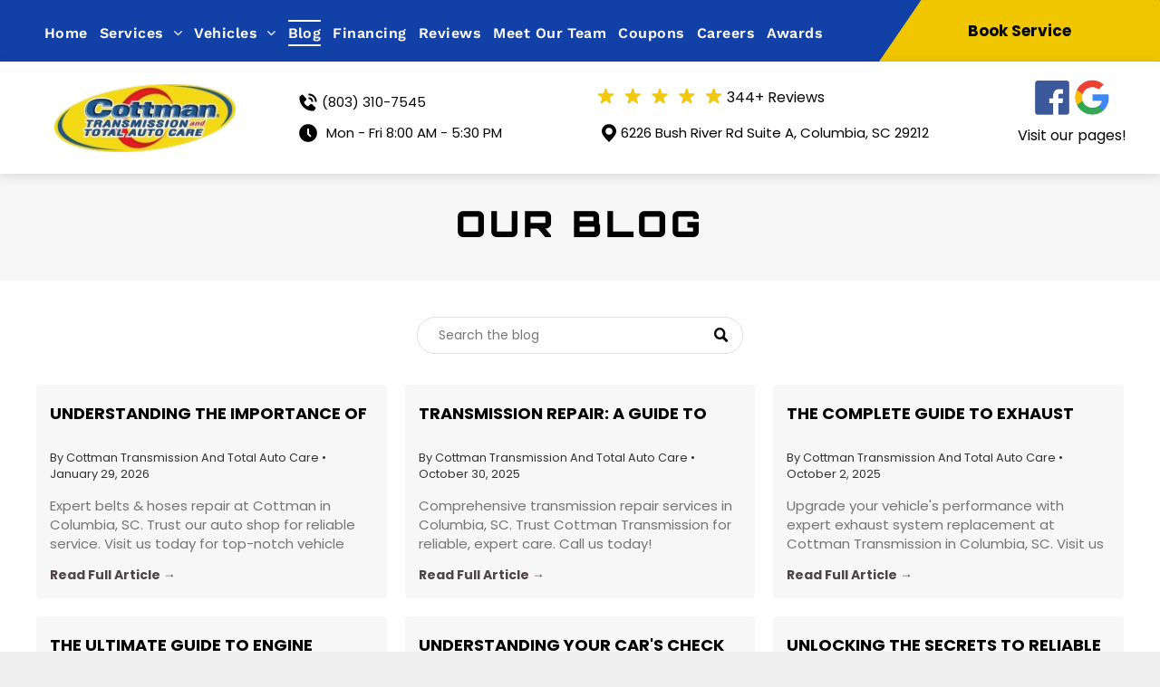

--- FILE ---
content_type: text/html;charset=utf-8
request_url: https://www.cottmanofcolumbia.com/blog
body_size: 35569
content:
<!doctype html >
<html xmlns="http://www.w3.org/1999/xhtml" lang="en"
      class="">
<head>
    <meta charset="utf-8">
    




































<script type="text/javascript">
    window._currentDevice = 'desktop';
    window.Parameters = window.Parameters || {
        HomeUrl: 'https://www.cottmanofcolumbia.com/',
        AccountUUID: '3e046c66b1a84ee2976a8065e5b1e798',
        SystemID: 'US_DIRECT_PRODUCTION',
        SiteAlias: '166b9a8a',
        SiteType: atob('RFVEQU9ORQ=='),
        PublicationDate: 'Thu Jan 15 13:21:40 UTC 2026',
        ExternalUid: null,
        IsSiteMultilingual: false,
        InitialPostAlias: '',
        InitialPostPageUuid: '',
        InitialDynamicItem: '',
        DynamicPageInfo: {
            isDynamicPage: false,
            base64JsonRowData: 'null',
        },
        InitialPageAlias: 'blog',
        InitialPageUuid: '5d4f4d07ebc246d097d022943476d1c5',
        InitialPageId: '34430552',
        InitialEncodedPageAlias: 'YmxvZw==',
        InitialHeaderUuid: 'dd57371e0aa044b89cc188803b4727cd',
        CurrentPageUrl: '',
        IsCurrentHomePage: false,
        AllowAjax: false,
        AfterAjaxCommand: null,
        HomeLinkText: 'Back To Home',
        UseGalleryModule: false,
        CurrentThemeName: 'Layout Theme',
        ThemeVersion: '500000',
        DefaultPageAlias: '',
        RemoveDID: true,
        WidgetStyleID: null,
        IsHeaderFixed: false,
        IsHeaderSkinny: false,
        IsBfs: true,
        StorePageAlias: 'null',
        StorePagesUrls: 'e30=',
        IsNewStore: 'false',
        StorePath: '',
        StoreId: 'null',
        StoreVersion: 0,
        StoreBaseUrl: '',
        StoreCleanUrl: true,
        StoreDisableScrolling: true,
        IsStoreSuspended: false,
        HasCustomDomain: true,
        SimpleSite: false,
        showCookieNotification: false,
        cookiesNotificationMarkup: 'null',
        translatedPageUrl: '',
        isFastMigrationSite: false,
        sidebarPosition: 'NA',
        currentLanguage: 'en',
        currentLocale: 'en',
        NavItems: '{}',
        errors: {
            general: 'There was an error connecting to the page.<br/> Make sure you are not offline.',
            password: 'Incorrect name/password combination',
            tryAgain: 'Try again'
        },
        NavigationAreaParams: {
            ShowBackToHomeOnInnerPages: true,
            NavbarSize: -1,
            NavbarLiveHomePage: 'https://www.cottmanofcolumbia.com/',
            BlockContainerSelector: '.dmBody',
            NavbarSelector: '#dmNav:has(a)',
            SubNavbarSelector: '#subnav_main'
        },
        hasCustomCode: true,
        planID: '7',
        customTemplateId: 'null',
        siteTemplateId: 'null',
        productId: 'DM_DIRECT',
        disableTracking: false,
        pageType: 'FROM_SCRATCH',
        isRuntimeServer: true,
        isInEditor: false,
        hasNativeStore: false,
        defaultLang: 'en',
        hamburgerMigration: null,
        isFlexSite: false
    };

    window.Parameters.LayoutID = {};
    window.Parameters.LayoutID[window._currentDevice] = 6;
    window.Parameters.LayoutVariationID = {};
    window.Parameters.LayoutVariationID[window._currentDevice] = 5;
</script>





















<!-- Injecting site-wide to the head -->




<!-- End Injecting site-wide to the head -->

<!-- Inject secured cdn script -->


<!-- ========= Meta Tags ========= -->
<!-- PWA settings -->
<script>
    function toHash(str) {
        var hash = 5381, i = str.length;
        while (i) {
            hash = hash * 33 ^ str.charCodeAt(--i)
        }
        return hash >>> 0
    }
</script>
<script>
    (function (global) {
    //const cacheKey = global.cacheKey;
    const isOffline = 'onLine' in navigator && navigator.onLine === false;
    const hasServiceWorkerSupport = 'serviceWorker' in navigator;
    if (isOffline) {
        console.log('offline mode');
    }
    if (!hasServiceWorkerSupport) {
        console.log('service worker is not supported');
    }
    if (hasServiceWorkerSupport && !isOffline) {
        window.addEventListener('load', function () {
            const serviceWorkerPath = '/runtime-service-worker.js?v=3';
            navigator.serviceWorker
                .register(serviceWorkerPath, { scope: './' })
                .then(
                    function (registration) {
                        // Registration was successful
                        console.log(
                            'ServiceWorker registration successful with scope: ',
                            registration.scope
                        );
                    },
                    function (err) {
                        // registration failed :(
                        console.log('ServiceWorker registration failed: ', err);
                    }
                )
                .catch(function (err) {
                    console.log(err);
                });
        });

        // helper function to refresh the page
        var refreshPage = (function () {
            var refreshing;
            return function () {
                if (refreshing) return;
                // prevent multiple refreshes
                var refreshkey = 'refreshed' + location.href;
                var prevRefresh = localStorage.getItem(refreshkey);
                if (prevRefresh) {
                    localStorage.removeItem(refreshkey);
                    if (Date.now() - prevRefresh < 30000) {
                        return; // dont go into a refresh loop
                    }
                }
                refreshing = true;
                localStorage.setItem(refreshkey, Date.now());
                console.log('refereshing page');
                window.location.reload();
            };
        })();

        function messageServiceWorker(data) {
            return new Promise(function (resolve, reject) {
                if (navigator.serviceWorker.controller) {
                    var worker = navigator.serviceWorker.controller;
                    var messageChannel = new MessageChannel();
                    messageChannel.port1.onmessage = replyHandler;
                    worker.postMessage(data, [messageChannel.port2]);
                    function replyHandler(event) {
                        resolve(event.data);
                    }
                } else {
                    resolve();
                }
            });
        }
    }
})(window);
</script>
<!-- Add manifest -->
<!-- End PWA settings -->



<link rel="canonical" href="https://www.cottmanofcolumbia.com/blog">

<meta id="view" name="viewport" content="initial-scale=1, minimum-scale=1, maximum-scale=5, viewport-fit=cover">
<meta name="apple-mobile-web-app-capable" content="yes">

<!--Add favorites icons-->

<link rel="apple-touch-icon"
      href="https://irp.cdn-website.com/166b9a8a/dms3rep/multi/logo-d0f6ef38.png"/>

<link rel="icon" type="image/x-icon" href="https://irp.cdn-website.com/166b9a8a/site_favicon_16_1738939583506.ico"/>

<!-- End favorite icons -->
<link rel="preconnect" href="https://lirp.cdn-website.com/"/>



<!-- render the required CSS and JS in the head section -->
<script id='d-js-dmapi'>
    window.SystemID = 'US_DIRECT_PRODUCTION';

    if (!window.dmAPI) {
        window.dmAPI = {
            registerExternalRuntimeComponent: function () {
            },
            getCurrentDeviceType: function () {
                return window._currentDevice;
            },
            runOnReady: (ns, fn) => {
                const safeFn = dmAPI.toSafeFn(fn);
                ns = ns || 'global_' + Math.random().toString(36).slice(2, 11);
                const eventName = 'afterAjax.' + ns;

                if (document.readyState === 'complete') {
                    $.DM.events.off(eventName).on(eventName, safeFn);
                    setTimeout(function () {
                        safeFn({
                            isAjax: false,
                        });
                    }, 0);
                } else {
                    window?.waitForDeferred?.('dmAjax', () => {
                        $.DM.events.off(eventName).on(eventName, safeFn);
                        safeFn({
                            isAjax: false,
                        });
                    });
                }
            },
            toSafeFn: (fn) => {
                if (fn?.safe) {
                    return fn;
                }
                const safeFn = function (...args) {
                    try {
                        return fn?.apply(null, args);
                    } catch (e) {
                        console.log('function failed ' + e.message);
                    }
                };
                safeFn.safe = true;
                return safeFn;
            }
        };
    }

    if (!window.requestIdleCallback) {
        window.requestIdleCallback = function (fn) {
            setTimeout(fn, 0);
        }
    }
</script>

<!-- loadCSS function header.jsp-->






<script id="d-js-load-css">
/**
 * There are a few <link> tags with CSS resource in them that are preloaded in the page
 * in each of those there is a "onload" handler which invokes the loadCSS callback
 * defined here.
 * We are monitoring 3 main CSS files - the runtime, the global and the page.
 * When each load we check to see if we can append them all in a batch. If threre
 * is no page css (which may happen on inner pages) then we do not wait for it
 */
(function () {
  let cssLinks = {};
  function loadCssLink(link) {
    link.onload = null;
    link.rel = "stylesheet";
    link.type = "text/css";
  }
  
    function checkCss() {
      const pageCssLink = document.querySelector("[id*='CssLink']");
      const widgetCssLink = document.querySelector("[id*='widgetCSS']");

        if (cssLinks && cssLinks.runtime && cssLinks.global && (!pageCssLink || cssLinks.page) && (!widgetCssLink || cssLinks.widget)) {
            const storedRuntimeCssLink = cssLinks.runtime;
            const storedPageCssLink = cssLinks.page;
            const storedGlobalCssLink = cssLinks.global;
            const storedWidgetCssLink = cssLinks.widget;

            storedGlobalCssLink.disabled = true;
            loadCssLink(storedGlobalCssLink);

            if (storedPageCssLink) {
                storedPageCssLink.disabled = true;
                loadCssLink(storedPageCssLink);
            }

            if(storedWidgetCssLink) {
                storedWidgetCssLink.disabled = true;
                loadCssLink(storedWidgetCssLink);
            }

            storedRuntimeCssLink.disabled = true;
            loadCssLink(storedRuntimeCssLink);

            requestAnimationFrame(() => {
                setTimeout(() => {
                    storedRuntimeCssLink.disabled = false;
                    storedGlobalCssLink.disabled = false;
                    if (storedPageCssLink) {
                      storedPageCssLink.disabled = false;
                    }
                    if (storedWidgetCssLink) {
                      storedWidgetCssLink.disabled = false;
                    }
                    // (SUP-4179) Clear the accumulated cssLinks only when we're
                    // sure that the document has finished loading and the document 
                    // has been parsed.
                    if(document.readyState === 'interactive') {
                      cssLinks = null;
                    }
                }, 0);
            });
        }
    }
  

  function loadCSS(link) {
    try {
      var urlParams = new URLSearchParams(window.location.search);
      var noCSS = !!urlParams.get("nocss");
      var cssTimeout = urlParams.get("cssTimeout") || 0;

      if (noCSS) {
        return;
      }
      if (link.href && link.href.includes("d-css-runtime")) {
        cssLinks.runtime = link;
        checkCss();
      } else if (link.id === "siteGlobalCss") {
        cssLinks.global = link;
        checkCss();
      } 
      
      else if (link.id && link.id.includes("CssLink")) {
        cssLinks.page = link;
        checkCss();
      } else if (link.id && link.id.includes("widgetCSS")) {
        cssLinks.widget = link;
        checkCss();
      }
      
      else {
        requestIdleCallback(function () {
          window.setTimeout(function () {
            loadCssLink(link);
          }, parseInt(cssTimeout, 10));
        });
      }
    } catch (e) {
      throw e
    }
  }
  window.loadCSS = window.loadCSS || loadCSS;
})();
</script>



<script data-role="deferred-init" type="text/javascript">
    /* usage: window.getDeferred(<deferred name>).resolve() or window.getDeferred(<deferred name>).promise.then(...)*/
    function Def() {
        this.promise = new Promise((function (a, b) {
            this.resolve = a, this.reject = b
        }).bind(this))
    }

    const defs = {};
    window.getDeferred = function (a) {
        return null == defs[a] && (defs[a] = new Def), defs[a]
    }
    window.waitForDeferred = function (b, a, c) {
        let d = window?.getDeferred?.(b);
        d
            ? d.promise.then(a)
            : c && ["complete", "interactive"].includes(document.readyState)
                ? setTimeout(a, 1)
                : c
                    ? document.addEventListener("DOMContentLoaded", a)
                    : console.error(`Deferred  does not exist`);
    };
</script>
<style id="forceCssIncludes">
    /* This file is auto-generated from a `scss` file with the same name */

.videobgwrapper{overflow:hidden;position:absolute;z-index:0;width:100%;height:100%;top:0;left:0;pointer-events:none;border-radius:inherit}.videobgframe{position:absolute;width:101%;height:100%;top:50%;left:50%;transform:translateY(-50%) translateX(-50%);object-fit:fill}#dm video.videobgframe{margin:0}@media (max-width:767px){.dmRoot .dmPhotoGallery.newPhotoGallery:not(.photo-gallery-done){min-height:80vh}}@media (min-width:1025px){.dmRoot .dmPhotoGallery.newPhotoGallery:not(.photo-gallery-done){min-height:45vh}}@media (min-width:768px) and (max-width:1024px){.responsiveTablet .dmPhotoGallery.newPhotoGallery:not(.photo-gallery-done){min-height:45vh}}#dm [data-show-on-page-only]{display:none!important}#dmRoot div.stickyHeaderFix div.site_content{margin-top:0!important}#dmRoot div.stickyHeaderFix div.hamburger-header-container{position:relative}
    

</style>
<style id="cssVariables" type="text/css">
    :root {
  --color_1: rgba(17, 65, 167, 1);
  --color_2: rgba(240, 198, 0, 1);
  --color_3: rgba(255, 255, 255, 1);
  --color_4: rgba(6, 6, 6, 1);
  --color_5: rgba(247, 247, 247, 1);
  --color_6: rgba(1, 18, 32, 1);
  --color_7: rgba(255, 255, 255, 0.1);
}
</style>























<!-- Google Fonts Include -->













<!-- loadCSS function fonts.jsp-->



<link type="text/css" rel="stylesheet" href="https://irp.cdn-website.com/fonts/css2?family=Muli:ital,wght@0,200;0,300;0,400;0,600;0,700;0,800;0,900&family=Roboto:ital,wght@0,100;0,300;0,400;0,500;0,700;0,900;1,100;1,300;1,400;1,500;1,700;1,900&family=Montserrat:ital,wght@0,100..900;1,100..900&family=Poppins:ital,wght@0,100;0,200;0,300;0,400;0,500;0,600;0,700;0,800;0,900;1,100;1,200;1,300;1,400;1,500;1,600;1,700;1,800;1,900&family=Work+Sans:ital,wght@0,100..900;1,100..900&family=Orbitron:ital,wght@0,400..900;1,400..900&amp;subset=latin-ext&amp;display=swap"  />





<!-- RT CSS Include d-css-runtime-desktop-one-package-structured-global-->
<link rel="stylesheet" type="text/css" href="https://static.cdn-website.com/mnlt/production/6138/_dm/s/rt/dist/css/d-css-runtime-desktop-one-package-structured-global.min.css" />

<!-- End of RT CSS Include -->

<link type="text/css" rel="stylesheet" href="https://irp.cdn-website.com/WIDGET_CSS/8193b47f3bf929a014a2bd53c8b455e5.css" id="widgetCSS" />

<!-- Support `img` size attributes -->
<style>img[width][height] {
  height: auto;
}</style>

<!-- Support showing sticky element on page only -->
<style>
  body[data-page-alias="blog"] #dm [data-show-on-page-only="blog"] {
    display: block !important;
  }
</style>

<!-- This is populated in Ajax navigation -->
<style id="pageAdditionalWidgetsCss" type="text/css">
</style>




<!-- Site CSS -->
<link type="text/css" rel="stylesheet" href="https://irp.cdn-website.com/166b9a8a/files/166b9a8a_1.min.css?v=175" id="siteGlobalCss" />



<style id="customWidgetStyle" type="text/css">
    
</style>
<style id="innerPagesStyle" type="text/css">
    
</style>


<style
        id="additionalGlobalCss" type="text/css"
>
</style>

<style id="pagestyle" type="text/css">
    *#dm *.dmBody a.span.textonly
{
	color:rgb(255,255,255) !important;
}
*#dm *.dmBody div.dmform-error
{
	font-style:normal !important;
}
*#dm *.dmBody div.dmforminput textarea
{
	font-style:italic !important;
}
*#dm *.dmBody div.dmforminput *.fileUploadLink
{
	font-style:italic !important;
}
*#dm *.dmBody div.checkboxwrapper span
{
	font-style:italic !important;
}
*#dm *.dmBody div.radiowrapper span
{
	font-style:italic !important;
}
*#dm *.dmBody div.u_1024288330 *.dmBlogSearchInput
{
	background-color:rgba(255,255,255,1) !important;
	border-style:solid !important;
	border-width:1px !important;
	border-radius:25px !important;
	-moz-border-radius:25px !important;
	-webkit-border-radius:25px !important;
	box-shadow:none !important;
	-moz-box-shadow:none !important;
	-webkit-box-shadow:none !important;
	color:rgba(119,119,119,1) !important;
	border-color:rgba(224,224,224,1) !important;
	direction:ltr !important;
}
*#dm *.dmBody *.u_1024288330 *.dmBlogSearchInput
{
	padding-left:23px !important;
	padding-right:23px !important;
	text-align:LEFT !important;
}
*#dm *.dmBody div.u_1061193748
{
	background-color:var(--color_5) !important;
}
*#dm *.dmBody div.u_1994448290
{
	background-repeat:no-repeat !important;
	background-image:none !important;
	background-size:cover !important;
}
*#dm *.dmBody div.u_1978471698 .postArticle .blogImgLink
{
	height:320px !important;
}
*#dm *.dmBody div.u_1978471698 .postDescription
{
	max-height:4.1em !important;
}
*#dm *.dmBody div.u_1978471698 .readMore a
{
	color:rgba(35,27,28,1) !important;
	font-weight:bold !important;
}
*#dm *.dmBody div.u_1978471698 .postArticle>.inner
{
	box-shadow:none !important;
	-moz-box-shadow:none !important;
	-webkit-box-shadow:none !important;
	background-color:var(--color_5) !important;
}
*#dm *.dmBody div.u_1306608780
{
	background-color:var(--color_3) !important;
	z-index:0 !important;
}

</style>

<style id="pagestyleDevice" type="text/css">
    *.responsiveTablet [dmtemplateid="Hamburger"].runtime-module-container .layout-drawer-hamburger
{
	top:80px !important;
}
*#dm *.d-page-1716942098 DIV.dmInner
{
	background-repeat:no-repeat !important;
	background-size:cover !important;
	background-attachment:fixed !important;
	background-position:50% 50% !important;
}
*#dm *.d-page-1716942098 DIV#dmSlideRightNavRight
{
	background-repeat:no-repeat !important;
	background-image:none !important;
	background-size:cover !important;
	background-attachment:fixed !important;
	background-position:50% 50% !important;
}
*#dm *.dmBody div.u_1024288330
{
	height:41px !important;
	float:none !important;
	top:0 !important;
	left:0 !important;
	width:calc(100% - 300px) !important;
	position:relative !important;
	padding-top:0 !important;
	padding-left:0 !important;
	padding-bottom:0 !important;
	max-width:360px !important;
	padding-right:0 !important;
	min-width:25px !important;
	text-align:center !important;
	display:block !important;
	margin-right:auto !important;
	margin-left:auto !important;
	margin-top:0 !important;
	margin-bottom:0 !important;
}
*#dm *.dmBody div.u_1872263240
{
	padding-top:0 !important;
	padding-bottom:0 !important;
	padding-right:0 !important;
	padding-left:0 !important;
}
*#dm *.dmBody div.u_1434557930
{
	margin-left:0 !important;
	padding-top:2px !important;
	padding-left:0 !important;
	padding-bottom:2px !important;
	margin-top:0 !important;
	margin-bottom:0 !important;
	margin-right:0 !important;
	padding-right:0 !important;
}
*#dm *.dmBody div.u_1075826236
{
	padding-top:0px !important;
	padding-left:0px !important;
	padding-bottom:0px !important;
	padding-right:0px !important;
	width:auto !important;
	margin-left:0px !important;
	margin-top:24px !important;
	margin-bottom:0px !important;
	margin-right:0px !important;
}
*#dm *.dmBody div.u_1994448290
{
	padding-top:0px !important;
	padding-bottom:0px !important;
	padding-right:0px !important;
	padding-left:0px !important;
	background-repeat:no-repeat !important;
	background-size:contain !important;
	background-position:50% 50% !important;
	margin-left:0px !important;
	margin-top:0px !important;
	margin-bottom:0px !important;
	margin-right:0px !important;
	width:auto !important;
}
*#dm *.dmBody div.u_1978471698
{
	margin-left:0 !important;
	padding-top:0 !important;
	padding-left:0 !important;
	padding-bottom:0 !important;
	margin-top:10px !important;
	margin-bottom:0 !important;
	margin-right:0 !important;
	padding-right:0 !important;
}
*#dm *.dmBody div.u_1978471698 .readMore a
{
	font-size:14px !important;
}
*#dm *.dmBody div.u_1061193748
{
	padding-top:220px !important;
	padding-left:40px !important;
	padding-bottom:36px !important;
	padding-right:40px !important;
	float:none !important;
	top:0 !important;
	left:0 !important;
	width:auto !important;
	position:relative !important;
	height:auto !important;
	max-width:none !important;
	min-width:0 !important;
	text-align:center !important;
	margin-left:0px !important;
	margin-top:0px !important;
	margin-bottom:0px !important;
	margin-right:0px !important;
}
*#dm *.dmBody div.u_1306608780
{
	padding-top:40px !important;
	padding-bottom:0px !important;
	margin-left:0px !important;
	padding-left:40px !important;
	margin-top:0px !important;
	margin-bottom:50px !important;
	margin-right:0px !important;
	padding-right:40px !important;
	width:auto !important;
}

</style>

<!-- Flex Sections CSS -->







<style id="globalFontSizeStyle" type="text/css">
    .font-size-15, .size-15, .size-15 > font { font-size: 15px !important; }.font-size-24, .size-24, .size-24 > font { font-size: 24px !important; }.font-size-14, .size-14, .size-14 > font { font-size: 14px !important; }.font-size-10, .size-10, .size-10 > font { font-size: 10px !important; }.font-size-13, .size-13, .size-13 > font { font-size: 13px !important; }
</style>
<style id="pageFontSizeStyle" type="text/css">
</style>




<style id="hideAnimFix">
  .dmDesktopBody:not(.editGrid) [data-anim-desktop]:not([data-anim-desktop='none']), .dmDesktopBody:not(.editGrid) [data-anim-extended] {
    visibility: hidden;
  }

  .dmDesktopBody:not(.editGrid) .dmNewParagraph[data-anim-desktop]:not([data-anim-desktop='none']), .dmDesktopBody:not(.editGrid) .dmNewParagraph[data-anim-extended] {
    visibility: hidden !important;
  }


  #dmRoot:not(.editGrid) .flex-element [data-anim-extended] {
    visibility: hidden;
  }

</style>




<style id="fontFallbacks">
    @font-face {
  font-family: "Roboto Fallback";
  src: local('Arial');
  ascent-override: 92.6709%;
  descent-override: 24.3871%;
  size-adjust: 100.1106%;
  line-gap-override: 0%;
 }@font-face {
  font-family: "Montserrat Fallback";
  src: local('Arial');
  ascent-override: 84.9466%;
  descent-override: 22.0264%;
  size-adjust: 113.954%;
  line-gap-override: 0%;
 }@font-face {
  font-family: "Poppins Fallback";
  src: local('Arial');
  ascent-override: 92.326%;
  descent-override: 30.7753%;
  line-gap-override: 8.793%;
  size-adjust: 113.7274%;
}@font-face {
  font-family: "Work Sans Fallback";
  src: local('Arial');
  ascent-override: 82.1016%;
  descent-override: 21.4523%;
  size-adjust: 113.2743%;
  line-gap-override: 0%;
 }@font-face {
  font-family: "Orbitron Fallback";
  src: local('Arial');
  ascent-override: 81.1385%;
  descent-override: 19.5021%;
  size-adjust: 124.6018%;
  line-gap-override: 0%;
 }
</style>


<!-- End render the required css and JS in the head section -->









  <link type="application/rss+xml" rel="alternate" href="https://www.cottmanofcolumbia.com/feed/rss2"/>
  <link type="application/atom+xml" rel="alternate" href="https://www.cottmanofcolumbia.com/feed/atom"/>
  <meta property="og:type" content="website"/>
  <meta property="og:url" content="https://www.cottmanofcolumbia.com/blog"/>
  <meta property="og:image" content="https://lirp.cdn-website.com/166b9a8a/dms3rep/multi/opt/blog-og-1920w.jpg"/>
  <title>
    
    Auto Repair Tips in Columbia, SC | Cottman Transmission
  
  </title>
  <meta name="description" content="Stay informed with expert car care tips, maintenance advice, and industry insights from Cottman Transmission in Columbia, SC. Read our blog today!"/>
  <script>









  //check the URL on page load
  if (!window.location.href.includes("my.duda.co/")) {
    var script = document.createElement("script");
    script.src = "https://embed.shopgenie.io/searchgenie.js";
    script.setAttribute("data-shop","cottman-transmission-and-tota-3015625110");
    script.setAttribute("data-searchgenie","true");
    script.setAttribute("data-heap-track","true");
    document.head.appendChild(script);
  }
  
  
  
  
  
  
  
  
  
  
  

  

  

  

  

  </script>
  <script>









  // Redirect uppercase paths to lowercase
  if (window.location.pathname !== window.location.pathname.toLowerCase()) {
    window.location.pathname = window.location.pathname.toLowerCase();
  }
  // Remove query parameters from the URL
  if (window.location.search) {
    window.history.replaceState(null, null, window.location.pathname);
  }
  
  
  
  
  
  
  

  

  

  

  

  </script>
  <meta name="google-site-verification" content="ljgeBLi-7nEPzroplcq1NbF2kpLP5eRvWifDi5OwGVU"/>
  <meta name="google-site-verification" content="QeC_kKFS-WFYDFtDx47Tg9VIvfi1lPC_XJptGgmqASs"/>

  <meta name="twitter:card" content="summary"/>
  <meta name="twitter:title" content="Auto Repair Tips in Columbia, SC | Cottman Transmission"/>
  <meta name="twitter:description" content="Stay informed with expert car care tips, maintenance advice, and industry insights from Cottman Transmission in Columbia, SC. Read our blog today!"/>
  <meta property="og:description" content="Stay informed with expert car care tips, maintenance advice, and industry insights from Cottman Transmission in Columbia, SC. Read our blog today!"/>
  <meta property="og:title" content="Auto Repair Tips in Columbia, SC | Cottman Transmission"/>




<!-- SYS- VVNfRElSRUNUX1BST0RVQ1RJT04= -->
</head>





















<body id="dmRoot" data-page-alias="blog"  class="dmRoot dmDesktopBody fix-mobile-scrolling addCanvasBorder dmResellerSite mac dmLargeBody responsiveTablet "
      style="padding:0;margin:0;"
      
    >
















<!-- ========= Site Content ========= -->
<div id="dm" class='dmwr'>
    
    <div class="dm_wrapper standard-var5 widgetStyle-3 standard">
         <div dmwrapped="true" id="1901957768" class="dm-home-page" themewaschanged="true" desktop-global-classes="header-over-content" tablet-global-classes="header-over-content" mobile-global-classes="header-over-content"> <div dmtemplateid="Hamburger" data-responsive-name="ResponsiveDesktopTopTabletHamburger" class="runtime-module-container dm-bfs dm-layout-sec hasAnimations rows-1200 hasStickyHeader hide-back-to-top hamburger-reverse hasStickyHeader header-over-content dmPageBody d-page-1716942098 inputs-css-clean dmFreeHeader" id="dm-outer-wrapper" data-page-class="1716942098" data-soch="true" data-background-parallax-selector=".dmHomeSection1, .dmSectionParallex"> <div id="dmStyle_outerContainer" class="dmOuter"> <div id="dmStyle_innerContainer" class="dmInner"> <div class="dmLayoutWrapper standard-var dmStandardDesktop"> <div id="site_content"> <div class="p_hfcontainer showOnMedium"> <div id="hamburger-drawer" class="hamburger-drawer layout-drawer" layout="e9d510f4eb904e939c2be8efaf777e6e===header" data-origin="side-reverse" data-auto-height="true"> <div class="u_1826294544 dmRespRow" style="text-align: center;" id="1826294544"> <div class="dmRespColsWrapper" id="1337204992"> <div class="u_1183846399 dmRespCol small-12 medium-12 large-12 empty-column" id="1183846399"></div> 
</div> 
</div> 
 <div class="u_1021493186 dmRespRow middleDrawerRow" style="text-align: center;" id="1021493186"> <div class="dmRespColsWrapper" id="1170137577"> <div class="dmRespCol small-12 u_1808057136 medium-12 large-12" id="1808057136"> <nav class="u_1144820115 effect-bottom2 main-navigation unifiednav dmLinksMenu" role="navigation" layout-main="vertical_nav_layout_2" layout-sub="" data-show-vertical-sub-items="HIDE" id="1144820115" dmle_extension="onelinksmenu" data-element-type="onelinksmenu" data-logo-src="" alt="" data-nav-structure="VERTICAL" wr="true" icon="true" surround="true" adwords="" navigation-id="unifiedNav"> <ul role="menubar" class="unifiednav__container  " data-auto="navigation-pages"> <li role="menuitem" class=" unifiednav__item-wrap " data-auto="more-pages" data-depth="0"> <a href="/" class="unifiednav__item  dmUDNavigationItem_00  " target="" data-target-page-alias=""> <span class="nav-item-text " data-link-text="
         Home
        " data-auto="page-text-style">Home<span class="icon icon-angle-down"></span> 
</span> 
</a> 
</li> 
 <li role="menuitem" aria-haspopup="true" data-sub-nav-menu="true" class=" unifiednav__item-wrap " data-auto="more-pages" data-depth="0"> <a href="/services" class="unifiednav__item  dmUDNavigationItem_01010135855  unifiednav__item_has-sub-nav" target="" data-target-page-alias=""> <span class="nav-item-text " data-link-text="Services" data-auto="page-text-style">Services<span class="icon icon-angle-down"></span> 
</span> 
</a> 
 <ul role="menu" aria-expanded="false" class="unifiednav__container unifiednav__container_sub-nav" data-depth="0" data-auto="sub-pages"> <li role="menuitem" aria-haspopup="true" data-sub-nav-menu="true" class=" unifiednav__item-wrap " data-auto="more-pages" data-depth="1"> <a href="#" class="unifiednav__item  dmUDNavigationItem_010101310277  unifiednav__item_has-sub-nav" target="" data-target-page-alias=""> <span class="nav-item-text " data-link-text="Service Areas" data-auto="page-text-style">Service Areas<span class="icon icon-angle-right"></span> 
</span> 
</a> 
 <ul role="menu" aria-expanded="false" class="unifiednav__container unifiednav__container_sub-nav" data-depth="1" data-auto="sub-pages"> <li role="menuitem" class=" unifiednav__item-wrap " data-auto="more-pages" data-depth="2"> <a href="/auto-repair-lexington-sc" class="unifiednav__item  dmUDNavigationItem_010101670504  " target="" data-target-page-alias=""> <span class="nav-item-text " data-link-text="Lexington" data-auto="page-text-style">Lexington<span class="icon icon-angle-right"></span> 
</span> 
</a> 
</li> 
 <li role="menuitem" class=" unifiednav__item-wrap " data-auto="more-pages" data-depth="2"> <a href="/auto-repair-blythewood-sc" class="unifiednav__item  dmUDNavigationItem_010101331216  " target="" data-target-page-alias=""> <span class="nav-item-text " data-link-text="Blythewood" data-auto="page-text-style">Blythewood<span class="icon icon-angle-right"></span> 
</span> 
</a> 
</li> 
 <li role="menuitem" class=" unifiednav__item-wrap " data-auto="more-pages" data-depth="2"> <a href="/auto-repair-irmo-sc" class="unifiednav__item  dmUDNavigationItem_01010159115  " target="" data-target-page-alias=""> <span class="nav-item-text " data-link-text="Irmo" data-auto="page-text-style">Irmo<span class="icon icon-angle-right"></span> 
</span> 
</a> 
</li> 
 <li role="menuitem" class=" unifiednav__item-wrap " data-auto="more-pages" data-depth="2"> <a href="/auto-repair-yacht-cove-sc" class="unifiednav__item  dmUDNavigationItem_010101442734  " target="" data-target-page-alias=""> <span class="nav-item-text " data-link-text="Yacht Cove" data-auto="page-text-style">Yacht Cove<span class="icon icon-angle-right"></span> 
</span> 
</a> 
</li> 
</ul> 
</li> 
 <li role="menuitem" class=" unifiednav__item-wrap " data-auto="more-pages" data-depth="1"> <a href="/services/ac-repair-maintenance" class="unifiednav__item  dmUDNavigationItem_01010128873  " target="" data-target-page-alias=""> <span class="nav-item-text " data-link-text="AC Repair" data-auto="page-text-style">AC Repair<span class="icon icon-angle-right"></span> 
</span> 
</a> 
</li> 
 <li role="menuitem" class=" unifiednav__item-wrap " data-auto="more-pages" data-depth="1"> <a href="/services/oil-change" class="unifiednav__item  dmUDNavigationItem_010101829618  " target="" data-target-page-alias=""> <span class="nav-item-text " data-link-text="Oil Change" data-auto="page-text-style">Oil Change<span class="icon icon-angle-right"></span> 
</span> 
</a> 
</li> 
 <li role="menuitem" class=" unifiednav__item-wrap " data-auto="more-pages" data-depth="1"> <a href="/services/auto-repair-columbia-sc" class="unifiednav__item  dmUDNavigationItem_010101574755  " target="" data-target-page-alias=""> <span class="nav-item-text " data-link-text="Auto Repair in Columbia" data-auto="page-text-style">Auto Repair in Columbia<span class="icon icon-angle-right"></span> 
</span> 
</a> 
</li> 
 <li role="menuitem" class=" unifiednav__item-wrap " data-auto="more-pages" data-depth="1"> <a href="/services/transmission-repair" class="unifiednav__item    " target="" data-target-page-alias=""> <span class="nav-item-text " data-link-text="Transmission Repair" data-auto="page-text-style">Transmission Repair<span class="icon icon-angle-right"></span> 
</span> 
</a> 
</li> 
 <li role="menuitem" class=" unifiednav__item-wrap " data-auto="more-pages" data-depth="1"> <a href="/services/belts-and-hoses-repair" class="unifiednav__item    " target="" data-target-page-alias=""> <span class="nav-item-text " data-link-text="Belts & Hoses Repair" data-auto="page-text-style">Belts &amp; Hoses Repair<span class="icon icon-angle-right"></span> 
</span> 
</a> 
</li> 
 <li role="menuitem" class=" unifiednav__item-wrap " data-auto="more-pages" data-depth="1"> <a href="/services/car-battery-services" class="unifiednav__item    " target="" data-target-page-alias=""> <span class="nav-item-text " data-link-text="Car Battery Services " data-auto="page-text-style">Car Battery Services<span class="icon icon-angle-right"></span> 
</span> 
</a> 
</li> 
 <li role="menuitem" class=" unifiednav__item-wrap " data-auto="more-pages" data-depth="1"> <a href="/services/check-engine-light-service" class="unifiednav__item    " target="" data-target-page-alias=""> <span class="nav-item-text " data-link-text="Check Engine Light Service " data-auto="page-text-style">Check Engine Light Service<span class="icon icon-angle-right"></span> 
</span> 
</a> 
</li> 
 <li role="menuitem" class=" unifiednav__item-wrap " data-auto="more-pages" data-depth="1"> <a href="/services/engine-repair-services" class="unifiednav__item    " target="" data-target-page-alias=""> <span class="nav-item-text " data-link-text="Engine Repair Services " data-auto="page-text-style">Engine Repair Services<span class="icon icon-angle-right"></span> 
</span> 
</a> 
</li> 
 <li role="menuitem" class=" unifiednav__item-wrap " data-auto="more-pages" data-depth="1"> <a href="/services/exhaust-system-replacement" class="unifiednav__item    " target="" data-target-page-alias=""> <span class="nav-item-text " data-link-text="Exhaust System Replacement" data-auto="page-text-style">Exhaust System Replacement<span class="icon icon-angle-right"></span> 
</span> 
</a> 
</li> 
 <li role="menuitem" class=" unifiednav__item-wrap " data-auto="more-pages" data-depth="1"> <a href="/services/vehicle-maintenance-and-services" class="unifiednav__item    " target="" data-target-page-alias=""> <span class="nav-item-text " data-link-text="Vehicle Maintenance and Services" data-auto="page-text-style">Vehicle Maintenance and Services<span class="icon icon-angle-right"></span> 
</span> 
</a> 
</li> 
 <li role="menuitem" class=" unifiednav__item-wrap " data-auto="more-pages" data-depth="1"> <a href="/services/carfax-vehicle-history" class="unifiednav__item    " target="" data-target-page-alias=""> <span class="nav-item-text " data-link-text="CARFAX Vehicle History" data-auto="page-text-style">CARFAX Vehicle History<span class="icon icon-angle-right"></span> 
</span> 
</a> 
</li> 
 <li role="menuitem" class=" unifiednav__item-wrap " data-auto="more-pages" data-depth="1"> <a href="/services/electrical-repair" class="unifiednav__item    " target="" data-target-page-alias=""> <span class="nav-item-text " data-link-text="Car Electrical Repair" data-auto="page-text-style">Car Electrical Repair<span class="icon icon-angle-right"></span> 
</span> 
</a> 
</li> 
 <li role="menuitem" class=" unifiednav__item-wrap " data-auto="more-pages" data-depth="1"> <a href="/services/brake-repair" class="unifiednav__item    " target="" data-target-page-alias=""> <span class="nav-item-text " data-link-text="Brake Repair" data-auto="page-text-style">Brake Repair<span class="icon icon-angle-right"></span> 
</span> 
</a> 
</li> 
 <li role="menuitem" class=" unifiednav__item-wrap " data-auto="more-pages" data-depth="1"> <a href="/services/power-steering-and-suspension" class="unifiednav__item    " target="" data-target-page-alias=""> <span class="nav-item-text " data-link-text="Power Steering & Suspension" data-auto="page-text-style">Power Steering &amp; Suspension<span class="icon icon-angle-right"></span> 
</span> 
</a> 
</li> 
</ul> 
</li> 
 <li role="menuitem" aria-haspopup="true" data-sub-nav-menu="true" class=" unifiednav__item-wrap " data-auto="more-pages" data-depth="0"> <a href="#" class="unifiednav__item  dmUDNavigationItem_010101455876  unifiednav__item_has-sub-nav" target="" data-target-page-alias=""> <span class="nav-item-text " data-link-text="Vehicles" data-auto="page-text-style">Vehicles<span class="icon icon-angle-down"></span> 
</span> 
</a> 
 <ul role="menu" aria-expanded="false" class="unifiednav__container unifiednav__container_sub-nav" data-depth="0" data-auto="sub-pages"> <li role="menuitem" class=" unifiednav__item-wrap " data-auto="more-pages" data-depth="1"> <a href="/vehicles/acura" class="unifiednav__item    " target="" data-target-page-alias=""> <span class="nav-item-text " data-link-text="Acura" data-auto="page-text-style">Acura<span class="icon icon-angle-right"></span> 
</span> 
</a> 
</li> 
 <li role="menuitem" class=" unifiednav__item-wrap " data-auto="more-pages" data-depth="1"> <a href="/vehicles/audi" class="unifiednav__item    " target="" data-target-page-alias=""> <span class="nav-item-text " data-link-text="Audi" data-auto="page-text-style">Audi<span class="icon icon-angle-right"></span> 
</span> 
</a> 
</li> 
 <li role="menuitem" class=" unifiednav__item-wrap " data-auto="more-pages" data-depth="1"> <a href="/vehicles/bmw" class="unifiednav__item    " target="" data-target-page-alias=""> <span class="nav-item-text " data-link-text="BMW" data-auto="page-text-style">BMW<span class="icon icon-angle-right"></span> 
</span> 
</a> 
</li> 
 <li role="menuitem" class=" unifiednav__item-wrap " data-auto="more-pages" data-depth="1"> <a href="/vehicles/buick" class="unifiednav__item    " target="" data-target-page-alias=""> <span class="nav-item-text " data-link-text="Buick" data-auto="page-text-style">Buick<span class="icon icon-angle-right"></span> 
</span> 
</a> 
</li> 
 <li role="menuitem" class=" unifiednav__item-wrap " data-auto="more-pages" data-depth="1"> <a href="/vehicles/cadillac" class="unifiednav__item    " target="" data-target-page-alias=""> <span class="nav-item-text " data-link-text="Cadillac" data-auto="page-text-style">Cadillac<span class="icon icon-angle-right"></span> 
</span> 
</a> 
</li> 
 <li role="menuitem" class=" unifiednav__item-wrap " data-auto="more-pages" data-depth="1"> <a href="/vehicles/chevrolet" class="unifiednav__item    " target="" data-target-page-alias=""> <span class="nav-item-text " data-link-text="Chevrolet" data-auto="page-text-style">Chevrolet<span class="icon icon-angle-right"></span> 
</span> 
</a> 
</li> 
 <li role="menuitem" class=" unifiednav__item-wrap " data-auto="more-pages" data-depth="1"> <a href="/vehicles/chrysler" class="unifiednav__item    " target="" data-target-page-alias=""> <span class="nav-item-text " data-link-text="Chrysler" data-auto="page-text-style">Chrysler<span class="icon icon-angle-right"></span> 
</span> 
</a> 
</li> 
 <li role="menuitem" class=" unifiednav__item-wrap " data-auto="more-pages" data-depth="1"> <a href="/vehicles/dodge" class="unifiednav__item    " target="" data-target-page-alias=""> <span class="nav-item-text " data-link-text="Dodge" data-auto="page-text-style">Dodge<span class="icon icon-angle-right"></span> 
</span> 
</a> 
</li> 
 <li role="menuitem" class=" unifiednav__item-wrap " data-auto="more-pages" data-depth="1"> <a href="/vehicles/fiat" class="unifiednav__item    " target="" data-target-page-alias=""> <span class="nav-item-text " data-link-text="Fiat" data-auto="page-text-style">Fiat<span class="icon icon-angle-right"></span> 
</span> 
</a> 
</li> 
 <li role="menuitem" class=" unifiednav__item-wrap " data-auto="more-pages" data-depth="1"> <a href="/vehicles/ford" class="unifiednav__item    " target="" data-target-page-alias=""> <span class="nav-item-text " data-link-text="Ford" data-auto="page-text-style">Ford<span class="icon icon-angle-right"></span> 
</span> 
</a> 
</li> 
 <li role="menuitem" class=" unifiednav__item-wrap " data-auto="more-pages" data-depth="1"> <a href="/vehicles/gmc" class="unifiednav__item    " target="" data-target-page-alias=""> <span class="nav-item-text " data-link-text="GMC" data-auto="page-text-style">GMC<span class="icon icon-angle-right"></span> 
</span> 
</a> 
</li> 
 <li role="menuitem" class=" unifiednav__item-wrap " data-auto="more-pages" data-depth="1"> <a href="/vehicles/gm" class="unifiednav__item    " target="" data-target-page-alias=""> <span class="nav-item-text " data-link-text="GM" data-auto="page-text-style">GM<span class="icon icon-angle-right"></span> 
</span> 
</a> 
</li> 
 <li role="menuitem" class=" unifiednav__item-wrap " data-auto="more-pages" data-depth="1"> <a href="/vehicles/honda" class="unifiednav__item    " target="" data-target-page-alias=""> <span class="nav-item-text " data-link-text="Honda" data-auto="page-text-style">Honda<span class="icon icon-angle-right"></span> 
</span> 
</a> 
</li> 
 <li role="menuitem" class=" unifiednav__item-wrap " data-auto="more-pages" data-depth="1"> <a href="/vehicles/hummer" class="unifiednav__item    " target="" data-target-page-alias=""> <span class="nav-item-text " data-link-text="Hummer" data-auto="page-text-style">Hummer<span class="icon icon-angle-right"></span> 
</span> 
</a> 
</li> 
 <li role="menuitem" class=" unifiednav__item-wrap " data-auto="more-pages" data-depth="1"> <a href="/vehicles/hyundai" class="unifiednav__item    " target="" data-target-page-alias=""> <span class="nav-item-text " data-link-text="Hyundai" data-auto="page-text-style">Hyundai<span class="icon icon-angle-right"></span> 
</span> 
</a> 
</li> 
 <li role="menuitem" class=" unifiednav__item-wrap " data-auto="more-pages" data-depth="1"> <a href="/vehicles/infiniti" class="unifiednav__item    " target="" data-target-page-alias=""> <span class="nav-item-text " data-link-text="Infiniti" data-auto="page-text-style">Infiniti<span class="icon icon-angle-right"></span> 
</span> 
</a> 
</li> 
 <li role="menuitem" class=" unifiednav__item-wrap " data-auto="more-pages" data-depth="1"> <a href="/vehicles/isuzu" class="unifiednav__item    " target="" data-target-page-alias=""> <span class="nav-item-text " data-link-text="Isuzu" data-auto="page-text-style">Isuzu<span class="icon icon-angle-right"></span> 
</span> 
</a> 
</li> 
 <li role="menuitem" class=" unifiednav__item-wrap " data-auto="more-pages" data-depth="1"> <a href="/vehicles/jaguar" class="unifiednav__item    " target="" data-target-page-alias=""> <span class="nav-item-text " data-link-text="Jaguar" data-auto="page-text-style">Jaguar<span class="icon icon-angle-right"></span> 
</span> 
</a> 
</li> 
 <li role="menuitem" class=" unifiednav__item-wrap " data-auto="more-pages" data-depth="1"> <a href="/vehicles/jeep" class="unifiednav__item    " target="" data-target-page-alias=""> <span class="nav-item-text " data-link-text="Jeep" data-auto="page-text-style">Jeep<span class="icon icon-angle-right"></span> 
</span> 
</a> 
</li> 
 <li role="menuitem" class=" unifiednav__item-wrap " data-auto="more-pages" data-depth="1"> <a href="/vehicles/kia" class="unifiednav__item    " target="" data-target-page-alias=""> <span class="nav-item-text " data-link-text="Kia" data-auto="page-text-style">Kia<span class="icon icon-angle-right"></span> 
</span> 
</a> 
</li> 
 <li role="menuitem" class=" unifiednav__item-wrap " data-auto="more-pages" data-depth="1"> <a href="/vehicles/land-rover" class="unifiednav__item    " target="" data-target-page-alias=""> <span class="nav-item-text " data-link-text="Land Rover" data-auto="page-text-style">Land Rover<span class="icon icon-angle-right"></span> 
</span> 
</a> 
</li> 
 <li role="menuitem" class=" unifiednav__item-wrap " data-auto="more-pages" data-depth="1"> <a href="/vehicles/lexus" class="unifiednav__item    " target="" data-target-page-alias=""> <span class="nav-item-text " data-link-text="Lexus" data-auto="page-text-style">Lexus<span class="icon icon-angle-right"></span> 
</span> 
</a> 
</li> 
 <li role="menuitem" class=" unifiednav__item-wrap " data-auto="more-pages" data-depth="1"> <a href="/vehicles/lincoln" class="unifiednav__item    " target="" data-target-page-alias=""> <span class="nav-item-text " data-link-text="Lincoln" data-auto="page-text-style">Lincoln<span class="icon icon-angle-right"></span> 
</span> 
</a> 
</li> 
 <li role="menuitem" class=" unifiednav__item-wrap " data-auto="more-pages" data-depth="1"> <a href="/vehicles/mazda" class="unifiednav__item    " target="" data-target-page-alias=""> <span class="nav-item-text " data-link-text="Mazda" data-auto="page-text-style">Mazda<span class="icon icon-angle-right"></span> 
</span> 
</a> 
</li> 
 <li role="menuitem" class=" unifiednav__item-wrap " data-auto="more-pages" data-depth="1"> <a href="/vehicles/mercedes-benz" class="unifiednav__item    " target="" data-target-page-alias=""> <span class="nav-item-text " data-link-text="Mercedes-Benz" data-auto="page-text-style">Mercedes-Benz<span class="icon icon-angle-right"></span> 
</span> 
</a> 
</li> 
 <li role="menuitem" class=" unifiednav__item-wrap " data-auto="more-pages" data-depth="1"> <a href="/vehicles/mercury" class="unifiednav__item    " target="" data-target-page-alias=""> <span class="nav-item-text " data-link-text="Mercury" data-auto="page-text-style">Mercury<span class="icon icon-angle-right"></span> 
</span> 
</a> 
</li> 
 <li role="menuitem" class=" unifiednav__item-wrap " data-auto="more-pages" data-depth="1"> <a href="/vehicles/mini" class="unifiednav__item    " target="" data-target-page-alias=""> <span class="nav-item-text " data-link-text="Mini" data-auto="page-text-style">Mini<span class="icon icon-angle-right"></span> 
</span> 
</a> 
</li> 
 <li role="menuitem" class=" unifiednav__item-wrap " data-auto="more-pages" data-depth="1"> <a href="/vehicles/mitsubishi" class="unifiednav__item    " target="" data-target-page-alias=""> <span class="nav-item-text " data-link-text="Mitsubishi" data-auto="page-text-style">Mitsubishi<span class="icon icon-angle-right"></span> 
</span> 
</a> 
</li> 
 <li role="menuitem" class=" unifiednav__item-wrap " data-auto="more-pages" data-depth="1"> <a href="/vehicles/nissan" class="unifiednav__item    " target="" data-target-page-alias=""> <span class="nav-item-text " data-link-text="Nissan" data-auto="page-text-style">Nissan<span class="icon icon-angle-right"></span> 
</span> 
</a> 
</li> 
 <li role="menuitem" class=" unifiednav__item-wrap " data-auto="more-pages" data-depth="1"> <a href="/vehicles/plymouth" class="unifiednav__item    " target="" data-target-page-alias=""> <span class="nav-item-text " data-link-text="Plymouth" data-auto="page-text-style">Plymouth<span class="icon icon-angle-right"></span> 
</span> 
</a> 
</li> 
 <li role="menuitem" class=" unifiednav__item-wrap " data-auto="more-pages" data-depth="1"> <a href="/vehicles/pontiac" class="unifiednav__item    " target="" data-target-page-alias=""> <span class="nav-item-text " data-link-text="Pontiac" data-auto="page-text-style">Pontiac<span class="icon icon-angle-right"></span> 
</span> 
</a> 
</li> 
 <li role="menuitem" class=" unifiednav__item-wrap " data-auto="more-pages" data-depth="1"> <a href="/vehicles/porsche" class="unifiednav__item    " target="" data-target-page-alias=""> <span class="nav-item-text " data-link-text="Porsche" data-auto="page-text-style">Porsche<span class="icon icon-angle-right"></span> 
</span> 
</a> 
</li> 
 <li role="menuitem" class=" unifiednav__item-wrap " data-auto="more-pages" data-depth="1"> <a href="/vehicles/saab" class="unifiednav__item    " target="" data-target-page-alias=""> <span class="nav-item-text " data-link-text="Saab" data-auto="page-text-style">Saab<span class="icon icon-angle-right"></span> 
</span> 
</a> 
</li> 
 <li role="menuitem" class=" unifiednav__item-wrap " data-auto="more-pages" data-depth="1"> <a href="/vehicles/saturn" class="unifiednav__item    " target="" data-target-page-alias=""> <span class="nav-item-text " data-link-text="Saturn" data-auto="page-text-style">Saturn<span class="icon icon-angle-right"></span> 
</span> 
</a> 
</li> 
 <li role="menuitem" class=" unifiednav__item-wrap " data-auto="more-pages" data-depth="1"> <a href="/vehicles/scion" class="unifiednav__item    " target="" data-target-page-alias=""> <span class="nav-item-text " data-link-text="Scion" data-auto="page-text-style">Scion<span class="icon icon-angle-right"></span> 
</span> 
</a> 
</li> 
 <li role="menuitem" class=" unifiednav__item-wrap " data-auto="more-pages" data-depth="1"> <a href="/vehicles/smart" class="unifiednav__item    " target="" data-target-page-alias=""> <span class="nav-item-text " data-link-text="Smart" data-auto="page-text-style">Smart<span class="icon icon-angle-right"></span> 
</span> 
</a> 
</li> 
 <li role="menuitem" class=" unifiednav__item-wrap " data-auto="more-pages" data-depth="1"> <a href="/vehicles/subaru" class="unifiednav__item    " target="" data-target-page-alias=""> <span class="nav-item-text " data-link-text="Subaru" data-auto="page-text-style">Subaru<span class="icon icon-angle-right"></span> 
</span> 
</a> 
</li> 
 <li role="menuitem" class=" unifiednav__item-wrap " data-auto="more-pages" data-depth="1"> <a href="/vehicles/suzuki" class="unifiednav__item    " target="" data-target-page-alias=""> <span class="nav-item-text " data-link-text="Suzuki" data-auto="page-text-style">Suzuki<span class="icon icon-angle-right"></span> 
</span> 
</a> 
</li> 
 <li role="menuitem" class=" unifiednav__item-wrap " data-auto="more-pages" data-depth="1"> <a href="/vehicles/toyota" class="unifiednav__item    " target="" data-target-page-alias=""> <span class="nav-item-text " data-link-text="Toyota" data-auto="page-text-style">Toyota<span class="icon icon-angle-right"></span> 
</span> 
</a> 
</li> 
 <li role="menuitem" class=" unifiednav__item-wrap " data-auto="more-pages" data-depth="1"> <a href="/vehicles/volkswagen" class="unifiednav__item    " target="" data-target-page-alias=""> <span class="nav-item-text " data-link-text="Volkswagen" data-auto="page-text-style">Volkswagen<span class="icon icon-angle-right"></span> 
</span> 
</a> 
</li> 
 <li role="menuitem" class=" unifiednav__item-wrap " data-auto="more-pages" data-depth="1"> <a href="/vehicles/volvo" class="unifiednav__item    " target="" data-target-page-alias=""> <span class="nav-item-text " data-link-text="Volvo" data-auto="page-text-style">Volvo<span class="icon icon-angle-right"></span> 
</span> 
</a> 
</li> 
</ul> 
</li> 
 <li role="menuitem" class=" unifiednav__item-wrap " data-auto="more-pages" data-depth="0"> <a href="/blog" class="unifiednav__item  dmNavItemSelected  dmUDNavigationItem_010101717715  " target="" data-target-page-alias="" aria-current="page" data-auto="selected-page"> <span class="nav-item-text " data-link-text="Blog" data-auto="page-text-style">Blog<span class="icon icon-angle-down"></span> 
</span> 
</a> 
</li> 
 <li role="menuitem" class=" unifiednav__item-wrap " data-auto="more-pages" data-depth="0"> <a href="/financing" class="unifiednav__item  dmUDNavigationItem_010101368443  " target="" data-target-page-alias=""> <span class="nav-item-text " data-link-text="Financing" data-auto="page-text-style">Financing<span class="icon icon-angle-down"></span> 
</span> 
</a> 
</li> 
 <li role="menuitem" class=" unifiednav__item-wrap " data-auto="more-pages" data-depth="0"> <a href="/reviews" class="unifiednav__item  dmUDNavigationItem_010101290277  " target="" data-target-page-alias=""> <span class="nav-item-text " data-link-text="Reviews" data-auto="page-text-style">Reviews<span class="icon icon-angle-down"></span> 
</span> 
</a> 
</li> 
 <li role="menuitem" class=" unifiednav__item-wrap " data-auto="more-pages" data-depth="0"> <a href="/meet-our-team" class="unifiednav__item  dmUDNavigationItem_010101670985  " target="" data-target-page-alias=""> <span class="nav-item-text " data-link-text="Meet Our Team" data-auto="page-text-style">Meet Our Team<span class="icon icon-angle-down"></span> 
</span> 
</a> 
</li> 
 <li role="menuitem" class=" unifiednav__item-wrap " data-auto="more-pages" data-depth="0"> <a href="/coupons" class="unifiednav__item  dmUDNavigationItem_010101517570  " target="" data-target-page-alias=""> <span class="nav-item-text " data-link-text="Coupons" data-auto="page-text-style">Coupons<span class="icon icon-angle-down"></span> 
</span> 
</a> 
</li> 
 <li role="menuitem" class=" unifiednav__item-wrap " data-auto="more-pages" data-depth="0"> <a href="/careers" class="unifiednav__item  dmUDNavigationItem_010101957817  " target="" data-target-page-alias=""> <span class="nav-item-text " data-link-text="Careers" data-auto="page-text-style">Careers<span class="icon icon-angle-down"></span> 
</span> 
</a> 
</li> 
 <li role="menuitem" class=" unifiednav__item-wrap " data-auto="more-pages" data-depth="0"> <a href="/#Awards" class="unifiednav__item  dmUDNavigationItem_010101270326  " target="" data-target-page-alias=""> <span class="nav-item-text " data-link-text="Awards" data-auto="page-text-style">Awards<span class="icon icon-angle-down"></span> 
</span> 
</a> 
</li> 
</ul> 
</nav> 
</div> 
</div> 
</div> 
 <div class="dmRespRow u_1676049285" style="text-align: center;" id="1676049285"> <div class="dmRespColsWrapper" id="1888750820"> <div class="u_1916182198 dmRespCol small-12 medium-12 large-12 empty-column" id="1916182198"></div> 
</div> 
</div> 
</div> 
 <div class="layout-drawer-overlay" id="layout-drawer-overlay"></div> 
</div> 
 <div class="site_content"> <div id="hamburger-header-container" class="showOnMedium hamburger-header-container p_hfcontainer"> <div id="hamburger-header" class="u_hamburger-header hamburger-header p_hfcontainer" layout="44dc38f951e9489490b055748e10ba9f===header"> <div class="u_1077759112 dmRespRow" id="1077759112" lock-element-for-editing="true"> <div class="dmRespColsWrapper" id="1957301420"> <div class="dmRespCol large-12 medium-12 small-12" id="1377974250"> <div class="dmRespRow u_1890672621 fullBleedChanged fullBleedMode" id="1890672621"> <div class="dmRespColsWrapper" id="1828058145"> <div class="u_1530560220 dmRespCol small-12 large-3 medium-3" id="1530560220"> <div class="u_1885352511 dmNewParagraph" data-element-type="paragraph" data-version="5" id="1885352511" style="transition: none; text-align: left;" new-inline-bind-applied="true" data-diy-text=""><p class="size-15 m-size-12"><span class="font-size-15 m-font-size-12" style="color: var(--color_3); display: initial;"><span class="inline-data-binding" data-encoded-value="KDgwMyktNjUzLTYzMjU=" data-inline-binding="content_library.global.phone.phone" data-inline-binding-encoded="Y29udGVudF9saWJyYXJ5Lmdsb2JhbC5waG9uZS5waG9uZQ=="><a class="inlineBindingLink" target="_blank" href="tel:(803) 310-7545">(803) 310-7545</a></span></span></p></div> 
</div> 
 <div class="u_1563789822 dmRespCol small-12 large-5 medium-5" id="1563789822"> <div class="u_1562695660 dmNewParagraph" data-element-type="paragraph" data-version="5" id="1562695660" style="transition: none 0s ease 0s; text-align: left;" data-diy-text="" new-inline-bind-applied="true"><p class="size-15 m-size-12"><span class="font-size-15 m-font-size-12" style="display: initial; color: var(--color_3);"><span style="display: initial; color: var(--color_3);" class="font-size-15 m-font-size-12"> <span class="inline-data-binding" data-encoded-value="[base64]" data-inline-binding="site_text.pretty address" data-inline-binding-encoded="c2l0ZV90ZXh0LnByZXR0eSBhZGRyZXNz"> <a value="https://maps.app.goo.gl/uapGQkHX78qi97Ut7" label="" type="url" href="https://maps.app.goo.gl/uapGQkHX78qi97Ut7" target="_blank" data-runtime-url="https://maps.app.goo.gl/uapGQkHX78qi97Ut7">6226 Bush River Rd Suite A, Columbia, SC 29212</a> 
</span> 
</span> 
</span> 
</p></div> 
</div> 
 <div class="u_1847987691 dmRespCol small-12 large-4 medium-4" id="1847987691"> <div class="dmNewParagraph u_1650844202" data-element-type="paragraph" data-version="5" id="1650844202" style="transition: none; text-align: left;" data-diy-text="" new-inline-bind-applied="true"><p class="size-15 m-size-12"><span style="color: var(--color_3); display: initial;" class="font-size-15 m-font-size-12"><span class="inline-data-binding" data-encoded-value="TW9uIC0gRnJpIDg6MDAgQU0gLSA1OjMwIFBN" data-inline-binding="site_text.pretty business hours" data-inline-binding-encoded="c2l0ZV90ZXh0LnByZXR0eSBidXNpbmVzcyBob3Vycw==">Mon - Fri 8:00 AM - 5:30 PM</span></span></p></div> 
</div> 
</div> 
</div> 
</div> 
</div> 
</div> 
 <div class="u_1705692124 dmRespRow" style="text-align: center;" id="1705692124" lock-element-for-editing="true"> <div class="dmRespColsWrapper" id="1469942216"> <div class="u_1655486006 dmRespCol small-12 large-3 medium-3" id="1655486006"> <div class="u_1923160809 imageWidget align-center" data-element-type="image" data-widget-type="image" id="1923160809" data-binding="W3siYmluZGluZ05hbWUiOiJpbWFnZSIsInZhbHVlIjoic2l0ZV9pbWFnZXMubG9nbyJ9XQ=="> <a href="/" id="1573522578" file="false" title="Go to Homepage"><img src="https://lirp.cdn-website.com/166b9a8a/dms3rep/multi/opt/logo-d0f6ef38-1920w.png" id="1761992403" class="" data-dm-image-path="https://irp.cdn-website.com/166b9a8a/dms3rep/multi/logo-d0f6ef38.png" width="149" height="24" alt="Logo | Cottman Transmission and Total Auto Care" data-diy-image="" onerror="handleImageLoadError(this)"/></a> 
</div> 
</div> 
 <div class="u_1665533258 dmRespCol small-12 large-5 medium-5" id="1665533258"> <div class="dmRespRow u_1295113853" id="1295113853"> <div class="dmRespColsWrapper" id="1722173526"> <div class="dmRespCol small-12 medium-12 large-12" id="1868660796"> <div class="u_1557771222 dmNewParagraph" data-element-type="paragraph" data-version="5" id="1557771222" style="transition: opacity 1s ease-in-out;" data-diy-text=""><p style="line-height: 2;" class="m-text-align-left text-align-left m-size-14"><a href="https://www.google.com/search?sca_esv=e62aff6ab256d97c&hl=en&sxsrf=AHTn8zoZBMmaQrYs2pPqcEFmlpbO0J3pjQ:1747048936211&si=APYL9btvhO6SAb8jF9HqTZMMa7vs_teLnZaEVrJZwRKFIIKjoXJ3SPaY_Tgn3U2kQSELa80ZIXQOprhzU_0l-P8OSotQFlvxHaCouSIJInTmm5FlUO5XJbP2E8u_bP8e5fG7HHsykH62-XP58QY3nGvjvLKaCJwfXCZ_vYp8Nj38r-Nnz8lMdDU%3D&q=Cottman+Transmissions+And+Total+Auto+Care+Reviews&sa=X&ved=2ahUKEwi36P256J2NAxWKRmwGHalKGhwQ0bkNegQIMxAE&biw=1389&bih=784&dpr=2" target="_blank" runtime_url="https://www.google.com/search?sca_esv=e62aff6ab256d97c&hl=en&sxsrf=AHTn8zoZBMmaQrYs2pPqcEFmlpbO0J3pjQ:1747048936211&si=APYL9btvhO6SAb8jF9HqTZMMa7vs_teLnZaEVrJZwRKFIIKjoXJ3SPaY_Tgn3U2kQSELa80ZIXQOprhzU_0l-P8OSotQFlvxHaCouSIJInTmm5FlUO5XJbP2E8u_bP8e5fG7HHsykH62-XP58QY3nGvjvLKaCJwfXCZ_vYp8Nj38r-Nnz8lMdDU%3D&q=Cottman+Transmissions+And+Total+Auto+Care+Reviews&sa=X&ved=2ahUKEwi36P256J2NAxWKRmwGHalKGhwQ0bkNegQIMxAE&biw=1389&bih=784&dpr=2" type="url" style="display: initial; color: var(--color_4);" class="m-font-size-14" m-font-size-set="true">Visit Facebook Page</a></p></div> 
 <div class="u_1643010176 dmNewParagraph" data-element-type="paragraph" data-version="5" id="1643010176" style="transition: opacity 1s ease-in-out;" data-diy-text=""><p style="line-height: 2;" class="m-text-align-left text-align-left m-size-14"><a href="https://www.google.com/search?sca_esv=e62aff6ab256d97c&hl=en&sxsrf=AHTn8zoZBMmaQrYs2pPqcEFmlpbO0J3pjQ:1747048936211&si=APYL9btvhO6SAb8jF9HqTZMMa7vs_teLnZaEVrJZwRKFIIKjoXJ3SPaY_Tgn3U2kQSELa80ZIXQOprhzU_0l-P8OSotQFlvxHaCouSIJInTmm5FlUO5XJbP2E8u_bP8e5fG7HHsykH62-XP58QY3nGvjvLKaCJwfXCZ_vYp8Nj38r-Nnz8lMdDU%3D&q=Cottman+Transmissions+And+Total+Auto+Care+Reviews&sa=X&ved=2ahUKEwi36P256J2NAxWKRmwGHalKGhwQ0bkNegQIMxAE&biw=1389&bih=784&dpr=2" target="_blank" runtime_url="https://www.google.com/search?sca_esv=e62aff6ab256d97c&hl=en&sxsrf=AHTn8zoZBMmaQrYs2pPqcEFmlpbO0J3pjQ:1747048936211&si=APYL9btvhO6SAb8jF9HqTZMMa7vs_teLnZaEVrJZwRKFIIKjoXJ3SPaY_Tgn3U2kQSELa80ZIXQOprhzU_0l-P8OSotQFlvxHaCouSIJInTmm5FlUO5XJbP2E8u_bP8e5fG7HHsykH62-XP58QY3nGvjvLKaCJwfXCZ_vYp8Nj38r-Nnz8lMdDU%3D&q=Cottman+Transmissions+And+Total+Auto+Care+Reviews&sa=X&ved=2ahUKEwi36P256J2NAxWKRmwGHalKGhwQ0bkNegQIMxAE&biw=1389&bih=784&dpr=2" type="url" style="display: initial; color: var(--color_4);" class="m-font-size-14" m-font-size-set="true">Visit Google Reviews</a></p></div> 
</div> 
</div> 
</div> 
 <div class="dmRespRow u_1756654858 fullBleedChanged fullBleedMode dmNewParagraph" id="1756654858" data-version="5" lock-element-for-editing="true"> <div> <div class="dmRespColsWrapper" id="1066708570" style=""> <div class="u_1591897782 dmRespCol small-12 medium-12 large-12" id="1591897782" style=""> <div class="u_1451426144 graphicWidget graphicWidgetV2 graphicWidgetV3" data-element-type="graphic" data-widget-type="graphic" id="1451426144" style=""> <svg version="1.1" id="1360048951" xmlns="http://www.w3.org/2000/svg" xmlns:xlink="http://www.w3.org/1999/xlink" x="0px" y="0px" width="152px" height="40px" viewbox="0 0 152 40" style="enable-background:new 0 0 152 40;" xml:space="preserve" class="svg u_1360048951" data-icon-custom="true" data-icon-name="stars--rating--v2.svg" aria-labelledby="1421181831"> <title id="1421181831">Reviews Star Rating | Cottman Transmission and Total Auto Care</title> 
 <style type="text/css">.st0-1713090281-1713090281{opacity:0.96;}</style> 
 <path class="st0-1713090281-1713090281" d="M10.8,11.3l1.6,4.9c0.1,0.4,0.6,0.7,1,0.7h5.1c1,0,1.5,1.3,0.6,1.9l-4.1,3c-0.4,0.3-0.5,0.8-0.4,1.2l1.6,4.9
	c0.3,1-0.8,1.8-1.6,1.2l-4.1-3c-0.4-0.3-0.9-0.3-1.3,0l-4.1,3c-0.8,0.6-2-0.2-1.6-1.2L5,23.1c0.1-0.4,0-0.9-0.4-1.2l-4.1-3
	C-0.4,18.3,0,17,1.1,17h5.1c0.5,0,0.9-0.3,1-0.7l1.6-4.9C9.1,10.4,10.5,10.4,10.8,11.3z"></path> 
 <path class="st0-1713090281-1713090281" d="M43.9,11.3l1.6,4.9c0.1,0.4,0.6,0.7,1,0.7h5.1c1,0,1.5,1.3,0.6,1.9l-4.1,3c-0.4,0.3-0.5,0.8-0.4,1.2l1.6,4.9
	c0.3,1-0.8,1.8-1.6,1.2l-4.1-3c-0.4-0.3-0.9-0.3-1.3,0l-4.1,3c-0.8,0.6-2-0.2-1.6-1.2l1.6-4.9c0.1-0.4,0-0.9-0.4-1.2l-4.1-3
	c-0.8-0.6-0.4-1.9,0.6-1.9h5.1c0.5,0,0.9-0.3,1-0.7l1.6-4.9C42.2,10.4,43.6,10.4,43.9,11.3z"></path> 
 <path class="st0-1713090281-1713090281" d="M77,11.3l1.6,4.9c0.1,0.4,0.6,0.7,1,0.7h5.1c1,0,1.5,1.3,0.6,1.9l-4.1,3c-0.4,0.3-0.5,0.8-0.4,1.2l1.6,4.9
	c0.3,1-0.8,1.8-1.6,1.2l-4.1-3c-0.4-0.3-0.9-0.3-1.3,0l-4.1,3c-0.8,0.6-2-0.2-1.6-1.2l1.6-4.9c0.1-0.4,0-0.9-0.4-1.2l-4.1-3
	c-0.8-0.6-0.4-1.9,0.6-1.9h5.1c0.5,0,0.9-0.3,1-0.7l1.6-4.9C75.3,10.4,76.7,10.4,77,11.3z"></path> 
 <path class="st0-1713090281-1713090281" d="M110.1,11.3l1.6,4.9c0.1,0.4,0.6,0.7,1,0.7h5.1c1,0,1.5,1.3,0.6,1.9l-4.1,3c-0.4,0.3-0.5,0.8-0.4,1.2l1.6,4.9
	c0.3,1-0.8,1.8-1.6,1.2l-4.1-3c-0.4-0.3-0.9-0.3-1.3,0l-4.1,3c-0.8,0.6-2-0.2-1.6-1.2l1.6-4.9c0.1-0.4,0-0.9-0.4-1.2l-4.1-3
	c-0.8-0.6-0.4-1.9,0.6-1.9h5.1c0.5,0,0.9-0.3,1-0.7l1.6-4.9C108.4,10.4,109.8,10.4,110.1,11.3z"></path> 
 <path class="st0-1713090281-1713090281" d="M143.2,11.3l1.6,4.9c0.1,0.4,0.6,0.7,1,0.7h5.1c1,0,1.5,1.3,0.6,1.9l-4.1,3c-0.4,0.3-0.5,0.8-0.4,1.2l1.6,4.9
	c0.3,1-0.8,1.8-1.6,1.2l-4.1-3c-0.4-0.3-0.9-0.3-1.3,0l-4.1,3c-0.8,0.6-2-0.2-1.6-1.2l1.6-4.9c0.1-0.4,0-0.9-0.4-1.2l-4.1-3
	c-0.8-0.6-0.4-1.9,0.6-1.9h5.1c0.5,0,0.9-0.3,1-0.7l1.6-4.9C141.5,10.4,142.9,10.4,143.2,11.3z"></path> 
</svg> 
</div> 
 <div class="u_1356548607 dmNewParagraph" data-element-type="paragraph" data-version="5" id="1356548607" data-styletopreserve="{" background-image":""}"=""><p>&nbsp;<span class="review-count" style="display: unset; color: var(--color_4);">4444</span>&nbsp;<span style="display: unset; color: var(--color_4);">Reviews</span></p></div> 
</div> 
</div> 
</div> 
</div> 
</div> 
 <div class="dmRespCol small-12 large-4 medium-4" id="1084820072"> <a data-display-type="block" class="u_1972343908 align-center shopgenie-book-appt-btn dmButtonLink dmWidget dmWwr default dmOnlyButton dmDefaultGradient hide-for-small" file="false" href="/" data-element-type="dButtonLinkId" id="1972343908"> <span class="iconBg" aria-hidden="true" id="1002368430"> <span class="icon hasFontIcon icon-star" id="1186644533"></span> 
</span> 
 <span class="text" id="1634118163">Book Now</span> 
</a> 
</div> 
</div> 
</div> 
</div> 
</div> 
 <button class="showOnMedium layout-drawer-hamburger hamburger-on-header" id="layout-drawer-hamburger" aria-label="menu" aria-controls="hamburger-drawer" aria-expanded="false"> <span class="hamburger__slice"></span> 
 <span class="hamburger__slice"></span> 
 <span class="hamburger__slice"></span> 
</button> 
 <div class="dmHeaderContainer fHeader d-header-wrapper showOnLarge"> <div id="hcontainer" class="u_hcontainer dmHeader p_hfcontainer" freeheader="true" headerlayout="b58ba5b5703b4cd7b5f5f7951565dc87===horizontal-layout-5" layout="78f5c343822e4eb3aac27f4ad5d13812===header"> <div dm:templateorder="85" class="dmHeaderResp dmHeaderStack noSwitch" id="1709005236"> <div class="dmRespRow u_1430845692 fullBleedChanged fullBleedMode" id="1430845692"> <div class="dmRespColsWrapper" id="1894941640"> <div class="u_1768159754 dmRespCol small-12 large-9 medium-9" id="1768159754"> <nav class="u_1143589077 effect-top-bottom main-navigation unifiednav dmLinksMenu" role="navigation" layout-main="horizontal_nav_layout_3" layout-sub="submenu_horizontal_2" data-show-vertical-sub-items="HOVER" id="1143589077" dmle_extension="onelinksmenu" data-element-type="onelinksmenu" wr="true" icon="true" surround="true" adwords="" navigation-id="unifiedNav"> <ul role="menubar" class="unifiednav__container  " data-auto="navigation-pages"> <li role="menuitem" class=" unifiednav__item-wrap " data-auto="more-pages" data-depth="0"> <a href="/" class="unifiednav__item  dmUDNavigationItem_00  " target="" data-target-page-alias=""> <span class="nav-item-text " data-link-text="
         Home
        " data-auto="page-text-style">Home<span class="icon icon-angle-down"></span> 
</span> 
</a> 
</li> 
 <li role="menuitem" aria-haspopup="true" data-sub-nav-menu="true" class=" unifiednav__item-wrap " data-auto="more-pages" data-depth="0"> <a href="/services" class="unifiednav__item  dmUDNavigationItem_01010135855  unifiednav__item_has-sub-nav" target="" data-target-page-alias=""> <span class="nav-item-text " data-link-text="Services" data-auto="page-text-style">Services<span class="icon icon-angle-down"></span> 
</span> 
</a> 
 <ul role="menu" aria-expanded="false" class="unifiednav__container unifiednav__container_sub-nav" data-depth="0" data-auto="sub-pages"> <li role="menuitem" aria-haspopup="true" data-sub-nav-menu="true" class=" unifiednav__item-wrap " data-auto="more-pages" data-depth="1"> <a href="#" class="unifiednav__item  dmUDNavigationItem_010101310277  unifiednav__item_has-sub-nav" target="" data-target-page-alias=""> <span class="nav-item-text " data-link-text="Service Areas" data-auto="page-text-style">Service Areas<span class="icon icon-angle-right"></span> 
</span> 
</a> 
 <ul role="menu" aria-expanded="false" class="unifiednav__container unifiednav__container_sub-nav" data-depth="1" data-auto="sub-pages"> <li role="menuitem" class=" unifiednav__item-wrap " data-auto="more-pages" data-depth="2"> <a href="/auto-repair-lexington-sc" class="unifiednav__item  dmUDNavigationItem_010101670504  " target="" data-target-page-alias=""> <span class="nav-item-text " data-link-text="Lexington" data-auto="page-text-style">Lexington<span class="icon icon-angle-right"></span> 
</span> 
</a> 
</li> 
 <li role="menuitem" class=" unifiednav__item-wrap " data-auto="more-pages" data-depth="2"> <a href="/auto-repair-blythewood-sc" class="unifiednav__item  dmUDNavigationItem_010101331216  " target="" data-target-page-alias=""> <span class="nav-item-text " data-link-text="Blythewood" data-auto="page-text-style">Blythewood<span class="icon icon-angle-right"></span> 
</span> 
</a> 
</li> 
 <li role="menuitem" class=" unifiednav__item-wrap " data-auto="more-pages" data-depth="2"> <a href="/auto-repair-irmo-sc" class="unifiednav__item  dmUDNavigationItem_01010159115  " target="" data-target-page-alias=""> <span class="nav-item-text " data-link-text="Irmo" data-auto="page-text-style">Irmo<span class="icon icon-angle-right"></span> 
</span> 
</a> 
</li> 
 <li role="menuitem" class=" unifiednav__item-wrap " data-auto="more-pages" data-depth="2"> <a href="/auto-repair-yacht-cove-sc" class="unifiednav__item  dmUDNavigationItem_010101442734  " target="" data-target-page-alias=""> <span class="nav-item-text " data-link-text="Yacht Cove" data-auto="page-text-style">Yacht Cove<span class="icon icon-angle-right"></span> 
</span> 
</a> 
</li> 
</ul> 
</li> 
 <li role="menuitem" class=" unifiednav__item-wrap " data-auto="more-pages" data-depth="1"> <a href="/services/ac-repair-maintenance" class="unifiednav__item  dmUDNavigationItem_01010128873  " target="" data-target-page-alias=""> <span class="nav-item-text " data-link-text="AC Repair" data-auto="page-text-style">AC Repair<span class="icon icon-angle-right"></span> 
</span> 
</a> 
</li> 
 <li role="menuitem" class=" unifiednav__item-wrap " data-auto="more-pages" data-depth="1"> <a href="/services/oil-change" class="unifiednav__item  dmUDNavigationItem_010101829618  " target="" data-target-page-alias=""> <span class="nav-item-text " data-link-text="Oil Change" data-auto="page-text-style">Oil Change<span class="icon icon-angle-right"></span> 
</span> 
</a> 
</li> 
 <li role="menuitem" class=" unifiednav__item-wrap " data-auto="more-pages" data-depth="1"> <a href="/services/auto-repair-columbia-sc" class="unifiednav__item  dmUDNavigationItem_010101574755  " target="" data-target-page-alias=""> <span class="nav-item-text " data-link-text="Auto Repair in Columbia" data-auto="page-text-style">Auto Repair in Columbia<span class="icon icon-angle-right"></span> 
</span> 
</a> 
</li> 
 <li role="menuitem" class=" unifiednav__item-wrap " data-auto="more-pages" data-depth="1"> <a href="/services/transmission-repair" class="unifiednav__item    " target="" data-target-page-alias=""> <span class="nav-item-text " data-link-text="Transmission Repair" data-auto="page-text-style">Transmission Repair<span class="icon icon-angle-right"></span> 
</span> 
</a> 
</li> 
 <li role="menuitem" class=" unifiednav__item-wrap " data-auto="more-pages" data-depth="1"> <a href="/services/belts-and-hoses-repair" class="unifiednav__item    " target="" data-target-page-alias=""> <span class="nav-item-text " data-link-text="Belts & Hoses Repair" data-auto="page-text-style">Belts &amp; Hoses Repair<span class="icon icon-angle-right"></span> 
</span> 
</a> 
</li> 
 <li role="menuitem" class=" unifiednav__item-wrap " data-auto="more-pages" data-depth="1"> <a href="/services/car-battery-services" class="unifiednav__item    " target="" data-target-page-alias=""> <span class="nav-item-text " data-link-text="Car Battery Services " data-auto="page-text-style">Car Battery Services<span class="icon icon-angle-right"></span> 
</span> 
</a> 
</li> 
 <li role="menuitem" class=" unifiednav__item-wrap " data-auto="more-pages" data-depth="1"> <a href="/services/check-engine-light-service" class="unifiednav__item    " target="" data-target-page-alias=""> <span class="nav-item-text " data-link-text="Check Engine Light Service " data-auto="page-text-style">Check Engine Light Service<span class="icon icon-angle-right"></span> 
</span> 
</a> 
</li> 
 <li role="menuitem" class=" unifiednav__item-wrap " data-auto="more-pages" data-depth="1"> <a href="/services/engine-repair-services" class="unifiednav__item    " target="" data-target-page-alias=""> <span class="nav-item-text " data-link-text="Engine Repair Services " data-auto="page-text-style">Engine Repair Services<span class="icon icon-angle-right"></span> 
</span> 
</a> 
</li> 
 <li role="menuitem" class=" unifiednav__item-wrap " data-auto="more-pages" data-depth="1"> <a href="/services/exhaust-system-replacement" class="unifiednav__item    " target="" data-target-page-alias=""> <span class="nav-item-text " data-link-text="Exhaust System Replacement" data-auto="page-text-style">Exhaust System Replacement<span class="icon icon-angle-right"></span> 
</span> 
</a> 
</li> 
 <li role="menuitem" class=" unifiednav__item-wrap " data-auto="more-pages" data-depth="1"> <a href="/services/vehicle-maintenance-and-services" class="unifiednav__item    " target="" data-target-page-alias=""> <span class="nav-item-text " data-link-text="Vehicle Maintenance and Services" data-auto="page-text-style">Vehicle Maintenance and Services<span class="icon icon-angle-right"></span> 
</span> 
</a> 
</li> 
 <li role="menuitem" class=" unifiednav__item-wrap " data-auto="more-pages" data-depth="1"> <a href="/services/carfax-vehicle-history" class="unifiednav__item    " target="" data-target-page-alias=""> <span class="nav-item-text " data-link-text="CARFAX Vehicle History" data-auto="page-text-style">CARFAX Vehicle History<span class="icon icon-angle-right"></span> 
</span> 
</a> 
</li> 
 <li role="menuitem" class=" unifiednav__item-wrap " data-auto="more-pages" data-depth="1"> <a href="/services/electrical-repair" class="unifiednav__item    " target="" data-target-page-alias=""> <span class="nav-item-text " data-link-text="Car Electrical Repair" data-auto="page-text-style">Car Electrical Repair<span class="icon icon-angle-right"></span> 
</span> 
</a> 
</li> 
 <li role="menuitem" class=" unifiednav__item-wrap " data-auto="more-pages" data-depth="1"> <a href="/services/brake-repair" class="unifiednav__item    " target="" data-target-page-alias=""> <span class="nav-item-text " data-link-text="Brake Repair" data-auto="page-text-style">Brake Repair<span class="icon icon-angle-right"></span> 
</span> 
</a> 
</li> 
 <li role="menuitem" class=" unifiednav__item-wrap " data-auto="more-pages" data-depth="1"> <a href="/services/power-steering-and-suspension" class="unifiednav__item    " target="" data-target-page-alias=""> <span class="nav-item-text " data-link-text="Power Steering & Suspension" data-auto="page-text-style">Power Steering &amp; Suspension<span class="icon icon-angle-right"></span> 
</span> 
</a> 
</li> 
</ul> 
</li> 
 <li role="menuitem" aria-haspopup="true" data-sub-nav-menu="true" class=" unifiednav__item-wrap " data-auto="more-pages" data-depth="0"> <a href="#" class="unifiednav__item  dmUDNavigationItem_010101455876  unifiednav__item_has-sub-nav" target="" data-target-page-alias=""> <span class="nav-item-text " data-link-text="Vehicles" data-auto="page-text-style">Vehicles<span class="icon icon-angle-down"></span> 
</span> 
</a> 
 <ul role="menu" aria-expanded="false" class="unifiednav__container unifiednav__container_sub-nav" data-depth="0" data-auto="sub-pages"> <li role="menuitem" class=" unifiednav__item-wrap " data-auto="more-pages" data-depth="1"> <a href="/vehicles/acura" class="unifiednav__item    " target="" data-target-page-alias=""> <span class="nav-item-text " data-link-text="Acura" data-auto="page-text-style">Acura<span class="icon icon-angle-right"></span> 
</span> 
</a> 
</li> 
 <li role="menuitem" class=" unifiednav__item-wrap " data-auto="more-pages" data-depth="1"> <a href="/vehicles/audi" class="unifiednav__item    " target="" data-target-page-alias=""> <span class="nav-item-text " data-link-text="Audi" data-auto="page-text-style">Audi<span class="icon icon-angle-right"></span> 
</span> 
</a> 
</li> 
 <li role="menuitem" class=" unifiednav__item-wrap " data-auto="more-pages" data-depth="1"> <a href="/vehicles/bmw" class="unifiednav__item    " target="" data-target-page-alias=""> <span class="nav-item-text " data-link-text="BMW" data-auto="page-text-style">BMW<span class="icon icon-angle-right"></span> 
</span> 
</a> 
</li> 
 <li role="menuitem" class=" unifiednav__item-wrap " data-auto="more-pages" data-depth="1"> <a href="/vehicles/buick" class="unifiednav__item    " target="" data-target-page-alias=""> <span class="nav-item-text " data-link-text="Buick" data-auto="page-text-style">Buick<span class="icon icon-angle-right"></span> 
</span> 
</a> 
</li> 
 <li role="menuitem" class=" unifiednav__item-wrap " data-auto="more-pages" data-depth="1"> <a href="/vehicles/cadillac" class="unifiednav__item    " target="" data-target-page-alias=""> <span class="nav-item-text " data-link-text="Cadillac" data-auto="page-text-style">Cadillac<span class="icon icon-angle-right"></span> 
</span> 
</a> 
</li> 
 <li role="menuitem" class=" unifiednav__item-wrap " data-auto="more-pages" data-depth="1"> <a href="/vehicles/chevrolet" class="unifiednav__item    " target="" data-target-page-alias=""> <span class="nav-item-text " data-link-text="Chevrolet" data-auto="page-text-style">Chevrolet<span class="icon icon-angle-right"></span> 
</span> 
</a> 
</li> 
 <li role="menuitem" class=" unifiednav__item-wrap " data-auto="more-pages" data-depth="1"> <a href="/vehicles/chrysler" class="unifiednav__item    " target="" data-target-page-alias=""> <span class="nav-item-text " data-link-text="Chrysler" data-auto="page-text-style">Chrysler<span class="icon icon-angle-right"></span> 
</span> 
</a> 
</li> 
 <li role="menuitem" class=" unifiednav__item-wrap " data-auto="more-pages" data-depth="1"> <a href="/vehicles/dodge" class="unifiednav__item    " target="" data-target-page-alias=""> <span class="nav-item-text " data-link-text="Dodge" data-auto="page-text-style">Dodge<span class="icon icon-angle-right"></span> 
</span> 
</a> 
</li> 
 <li role="menuitem" class=" unifiednav__item-wrap " data-auto="more-pages" data-depth="1"> <a href="/vehicles/fiat" class="unifiednav__item    " target="" data-target-page-alias=""> <span class="nav-item-text " data-link-text="Fiat" data-auto="page-text-style">Fiat<span class="icon icon-angle-right"></span> 
</span> 
</a> 
</li> 
 <li role="menuitem" class=" unifiednav__item-wrap " data-auto="more-pages" data-depth="1"> <a href="/vehicles/ford" class="unifiednav__item    " target="" data-target-page-alias=""> <span class="nav-item-text " data-link-text="Ford" data-auto="page-text-style">Ford<span class="icon icon-angle-right"></span> 
</span> 
</a> 
</li> 
 <li role="menuitem" class=" unifiednav__item-wrap " data-auto="more-pages" data-depth="1"> <a href="/vehicles/gmc" class="unifiednav__item    " target="" data-target-page-alias=""> <span class="nav-item-text " data-link-text="GMC" data-auto="page-text-style">GMC<span class="icon icon-angle-right"></span> 
</span> 
</a> 
</li> 
 <li role="menuitem" class=" unifiednav__item-wrap " data-auto="more-pages" data-depth="1"> <a href="/vehicles/gm" class="unifiednav__item    " target="" data-target-page-alias=""> <span class="nav-item-text " data-link-text="GM" data-auto="page-text-style">GM<span class="icon icon-angle-right"></span> 
</span> 
</a> 
</li> 
 <li role="menuitem" class=" unifiednav__item-wrap " data-auto="more-pages" data-depth="1"> <a href="/vehicles/honda" class="unifiednav__item    " target="" data-target-page-alias=""> <span class="nav-item-text " data-link-text="Honda" data-auto="page-text-style">Honda<span class="icon icon-angle-right"></span> 
</span> 
</a> 
</li> 
 <li role="menuitem" class=" unifiednav__item-wrap " data-auto="more-pages" data-depth="1"> <a href="/vehicles/hummer" class="unifiednav__item    " target="" data-target-page-alias=""> <span class="nav-item-text " data-link-text="Hummer" data-auto="page-text-style">Hummer<span class="icon icon-angle-right"></span> 
</span> 
</a> 
</li> 
 <li role="menuitem" class=" unifiednav__item-wrap " data-auto="more-pages" data-depth="1"> <a href="/vehicles/hyundai" class="unifiednav__item    " target="" data-target-page-alias=""> <span class="nav-item-text " data-link-text="Hyundai" data-auto="page-text-style">Hyundai<span class="icon icon-angle-right"></span> 
</span> 
</a> 
</li> 
 <li role="menuitem" class=" unifiednav__item-wrap " data-auto="more-pages" data-depth="1"> <a href="/vehicles/infiniti" class="unifiednav__item    " target="" data-target-page-alias=""> <span class="nav-item-text " data-link-text="Infiniti" data-auto="page-text-style">Infiniti<span class="icon icon-angle-right"></span> 
</span> 
</a> 
</li> 
 <li role="menuitem" class=" unifiednav__item-wrap " data-auto="more-pages" data-depth="1"> <a href="/vehicles/isuzu" class="unifiednav__item    " target="" data-target-page-alias=""> <span class="nav-item-text " data-link-text="Isuzu" data-auto="page-text-style">Isuzu<span class="icon icon-angle-right"></span> 
</span> 
</a> 
</li> 
 <li role="menuitem" class=" unifiednav__item-wrap " data-auto="more-pages" data-depth="1"> <a href="/vehicles/jaguar" class="unifiednav__item    " target="" data-target-page-alias=""> <span class="nav-item-text " data-link-text="Jaguar" data-auto="page-text-style">Jaguar<span class="icon icon-angle-right"></span> 
</span> 
</a> 
</li> 
 <li role="menuitem" class=" unifiednav__item-wrap " data-auto="more-pages" data-depth="1"> <a href="/vehicles/jeep" class="unifiednav__item    " target="" data-target-page-alias=""> <span class="nav-item-text " data-link-text="Jeep" data-auto="page-text-style">Jeep<span class="icon icon-angle-right"></span> 
</span> 
</a> 
</li> 
 <li role="menuitem" class=" unifiednav__item-wrap " data-auto="more-pages" data-depth="1"> <a href="/vehicles/kia" class="unifiednav__item    " target="" data-target-page-alias=""> <span class="nav-item-text " data-link-text="Kia" data-auto="page-text-style">Kia<span class="icon icon-angle-right"></span> 
</span> 
</a> 
</li> 
 <li role="menuitem" class=" unifiednav__item-wrap " data-auto="more-pages" data-depth="1"> <a href="/vehicles/land-rover" class="unifiednav__item    " target="" data-target-page-alias=""> <span class="nav-item-text " data-link-text="Land Rover" data-auto="page-text-style">Land Rover<span class="icon icon-angle-right"></span> 
</span> 
</a> 
</li> 
 <li role="menuitem" class=" unifiednav__item-wrap " data-auto="more-pages" data-depth="1"> <a href="/vehicles/lexus" class="unifiednav__item    " target="" data-target-page-alias=""> <span class="nav-item-text " data-link-text="Lexus" data-auto="page-text-style">Lexus<span class="icon icon-angle-right"></span> 
</span> 
</a> 
</li> 
 <li role="menuitem" class=" unifiednav__item-wrap " data-auto="more-pages" data-depth="1"> <a href="/vehicles/lincoln" class="unifiednav__item    " target="" data-target-page-alias=""> <span class="nav-item-text " data-link-text="Lincoln" data-auto="page-text-style">Lincoln<span class="icon icon-angle-right"></span> 
</span> 
</a> 
</li> 
 <li role="menuitem" class=" unifiednav__item-wrap " data-auto="more-pages" data-depth="1"> <a href="/vehicles/mazda" class="unifiednav__item    " target="" data-target-page-alias=""> <span class="nav-item-text " data-link-text="Mazda" data-auto="page-text-style">Mazda<span class="icon icon-angle-right"></span> 
</span> 
</a> 
</li> 
 <li role="menuitem" class=" unifiednav__item-wrap " data-auto="more-pages" data-depth="1"> <a href="/vehicles/mercedes-benz" class="unifiednav__item    " target="" data-target-page-alias=""> <span class="nav-item-text " data-link-text="Mercedes-Benz" data-auto="page-text-style">Mercedes-Benz<span class="icon icon-angle-right"></span> 
</span> 
</a> 
</li> 
 <li role="menuitem" class=" unifiednav__item-wrap " data-auto="more-pages" data-depth="1"> <a href="/vehicles/mercury" class="unifiednav__item    " target="" data-target-page-alias=""> <span class="nav-item-text " data-link-text="Mercury" data-auto="page-text-style">Mercury<span class="icon icon-angle-right"></span> 
</span> 
</a> 
</li> 
 <li role="menuitem" class=" unifiednav__item-wrap " data-auto="more-pages" data-depth="1"> <a href="/vehicles/mini" class="unifiednav__item    " target="" data-target-page-alias=""> <span class="nav-item-text " data-link-text="Mini" data-auto="page-text-style">Mini<span class="icon icon-angle-right"></span> 
</span> 
</a> 
</li> 
 <li role="menuitem" class=" unifiednav__item-wrap " data-auto="more-pages" data-depth="1"> <a href="/vehicles/mitsubishi" class="unifiednav__item    " target="" data-target-page-alias=""> <span class="nav-item-text " data-link-text="Mitsubishi" data-auto="page-text-style">Mitsubishi<span class="icon icon-angle-right"></span> 
</span> 
</a> 
</li> 
 <li role="menuitem" class=" unifiednav__item-wrap " data-auto="more-pages" data-depth="1"> <a href="/vehicles/nissan" class="unifiednav__item    " target="" data-target-page-alias=""> <span class="nav-item-text " data-link-text="Nissan" data-auto="page-text-style">Nissan<span class="icon icon-angle-right"></span> 
</span> 
</a> 
</li> 
 <li role="menuitem" class=" unifiednav__item-wrap " data-auto="more-pages" data-depth="1"> <a href="/vehicles/plymouth" class="unifiednav__item    " target="" data-target-page-alias=""> <span class="nav-item-text " data-link-text="Plymouth" data-auto="page-text-style">Plymouth<span class="icon icon-angle-right"></span> 
</span> 
</a> 
</li> 
 <li role="menuitem" class=" unifiednav__item-wrap " data-auto="more-pages" data-depth="1"> <a href="/vehicles/pontiac" class="unifiednav__item    " target="" data-target-page-alias=""> <span class="nav-item-text " data-link-text="Pontiac" data-auto="page-text-style">Pontiac<span class="icon icon-angle-right"></span> 
</span> 
</a> 
</li> 
 <li role="menuitem" class=" unifiednav__item-wrap " data-auto="more-pages" data-depth="1"> <a href="/vehicles/porsche" class="unifiednav__item    " target="" data-target-page-alias=""> <span class="nav-item-text " data-link-text="Porsche" data-auto="page-text-style">Porsche<span class="icon icon-angle-right"></span> 
</span> 
</a> 
</li> 
 <li role="menuitem" class=" unifiednav__item-wrap " data-auto="more-pages" data-depth="1"> <a href="/vehicles/saab" class="unifiednav__item    " target="" data-target-page-alias=""> <span class="nav-item-text " data-link-text="Saab" data-auto="page-text-style">Saab<span class="icon icon-angle-right"></span> 
</span> 
</a> 
</li> 
 <li role="menuitem" class=" unifiednav__item-wrap " data-auto="more-pages" data-depth="1"> <a href="/vehicles/saturn" class="unifiednav__item    " target="" data-target-page-alias=""> <span class="nav-item-text " data-link-text="Saturn" data-auto="page-text-style">Saturn<span class="icon icon-angle-right"></span> 
</span> 
</a> 
</li> 
 <li role="menuitem" class=" unifiednav__item-wrap " data-auto="more-pages" data-depth="1"> <a href="/vehicles/scion" class="unifiednav__item    " target="" data-target-page-alias=""> <span class="nav-item-text " data-link-text="Scion" data-auto="page-text-style">Scion<span class="icon icon-angle-right"></span> 
</span> 
</a> 
</li> 
 <li role="menuitem" class=" unifiednav__item-wrap " data-auto="more-pages" data-depth="1"> <a href="/vehicles/smart" class="unifiednav__item    " target="" data-target-page-alias=""> <span class="nav-item-text " data-link-text="Smart" data-auto="page-text-style">Smart<span class="icon icon-angle-right"></span> 
</span> 
</a> 
</li> 
 <li role="menuitem" class=" unifiednav__item-wrap " data-auto="more-pages" data-depth="1"> <a href="/vehicles/subaru" class="unifiednav__item    " target="" data-target-page-alias=""> <span class="nav-item-text " data-link-text="Subaru" data-auto="page-text-style">Subaru<span class="icon icon-angle-right"></span> 
</span> 
</a> 
</li> 
 <li role="menuitem" class=" unifiednav__item-wrap " data-auto="more-pages" data-depth="1"> <a href="/vehicles/suzuki" class="unifiednav__item    " target="" data-target-page-alias=""> <span class="nav-item-text " data-link-text="Suzuki" data-auto="page-text-style">Suzuki<span class="icon icon-angle-right"></span> 
</span> 
</a> 
</li> 
 <li role="menuitem" class=" unifiednav__item-wrap " data-auto="more-pages" data-depth="1"> <a href="/vehicles/toyota" class="unifiednav__item    " target="" data-target-page-alias=""> <span class="nav-item-text " data-link-text="Toyota" data-auto="page-text-style">Toyota<span class="icon icon-angle-right"></span> 
</span> 
</a> 
</li> 
 <li role="menuitem" class=" unifiednav__item-wrap " data-auto="more-pages" data-depth="1"> <a href="/vehicles/volkswagen" class="unifiednav__item    " target="" data-target-page-alias=""> <span class="nav-item-text " data-link-text="Volkswagen" data-auto="page-text-style">Volkswagen<span class="icon icon-angle-right"></span> 
</span> 
</a> 
</li> 
 <li role="menuitem" class=" unifiednav__item-wrap " data-auto="more-pages" data-depth="1"> <a href="/vehicles/volvo" class="unifiednav__item    " target="" data-target-page-alias=""> <span class="nav-item-text " data-link-text="Volvo" data-auto="page-text-style">Volvo<span class="icon icon-angle-right"></span> 
</span> 
</a> 
</li> 
</ul> 
</li> 
 <li role="menuitem" class=" unifiednav__item-wrap " data-auto="more-pages" data-depth="0"> <a href="/blog" class="unifiednav__item  dmNavItemSelected  dmUDNavigationItem_010101717715  " target="" data-target-page-alias="" aria-current="page" data-auto="selected-page"> <span class="nav-item-text " data-link-text="Blog" data-auto="page-text-style">Blog<span class="icon icon-angle-down"></span> 
</span> 
</a> 
</li> 
 <li role="menuitem" class=" unifiednav__item-wrap " data-auto="more-pages" data-depth="0"> <a href="/financing" class="unifiednav__item  dmUDNavigationItem_010101368443  " target="" data-target-page-alias=""> <span class="nav-item-text " data-link-text="Financing" data-auto="page-text-style">Financing<span class="icon icon-angle-down"></span> 
</span> 
</a> 
</li> 
 <li role="menuitem" class=" unifiednav__item-wrap " data-auto="more-pages" data-depth="0"> <a href="/reviews" class="unifiednav__item  dmUDNavigationItem_010101290277  " target="" data-target-page-alias=""> <span class="nav-item-text " data-link-text="Reviews" data-auto="page-text-style">Reviews<span class="icon icon-angle-down"></span> 
</span> 
</a> 
</li> 
 <li role="menuitem" class=" unifiednav__item-wrap " data-auto="more-pages" data-depth="0"> <a href="/meet-our-team" class="unifiednav__item  dmUDNavigationItem_010101670985  " target="" data-target-page-alias=""> <span class="nav-item-text " data-link-text="Meet Our Team" data-auto="page-text-style">Meet Our Team<span class="icon icon-angle-down"></span> 
</span> 
</a> 
</li> 
 <li role="menuitem" class=" unifiednav__item-wrap " data-auto="more-pages" data-depth="0"> <a href="/coupons" class="unifiednav__item  dmUDNavigationItem_010101517570  " target="" data-target-page-alias=""> <span class="nav-item-text " data-link-text="Coupons" data-auto="page-text-style">Coupons<span class="icon icon-angle-down"></span> 
</span> 
</a> 
</li> 
 <li role="menuitem" class=" unifiednav__item-wrap " data-auto="more-pages" data-depth="0"> <a href="/careers" class="unifiednav__item  dmUDNavigationItem_010101957817  " target="" data-target-page-alias=""> <span class="nav-item-text " data-link-text="Careers" data-auto="page-text-style">Careers<span class="icon icon-angle-down"></span> 
</span> 
</a> 
</li> 
 <li role="menuitem" class=" unifiednav__item-wrap " data-auto="more-pages" data-depth="0"> <a href="/#Awards" class="unifiednav__item  dmUDNavigationItem_010101270326  " target="" data-target-page-alias=""> <span class="nav-item-text " data-link-text="Awards" data-auto="page-text-style">Awards<span class="icon icon-angle-down"></span> 
</span> 
</a> 
</li> 
</ul> 
</nav> 
</div> 
 <div class="u_1430528652 dmRespCol small-12 large-3 medium-3" id="1430528652"> <a data-display-type="block" class="u_1877376396 align-center shopgenie-book-appt-btn dmButtonLink dmWidget dmWwr default dmOnlyButton dmDefaultGradient hide-for-small" file="false" href="/" data-element-type="dButtonLinkId" id="1877376396" lock-element-for-editing="true"> <span class="iconBg" aria-hidden="true" id="1982263065"> <span class="icon hasFontIcon icon-star" id="1837546174"></span> 
</span> 
 <span class="text" id="1875251674">Book Service</span> 
</a> 
</div> 
</div> 
</div> 
 <div class="u_1861705244 dmRespRow dmDefaultListContentRow fullBleedChanged fullBleedMode" style="text-align:center" id="1861705244" lock-element-for-editing="true"> <div class="dmRespColsWrapper" id="1914255413"> <div class="u_1677919435 small-12 dmRespCol large-3 medium-3" id="1677919435"> <div class="u_1011018909 imageWidget align-center hasFullWidth" data-widget-type="image" id="1011018909" data-element-type="image" data-binding="W3siYmluZGluZ05hbWUiOiJpbWFnZSIsInZhbHVlIjoic2l0ZV9pbWFnZXMubG9nbyJ9XQ=="> <a href="/" id="1517822091" file="false" title="Go to Homepage"><img src="https://lirp.cdn-website.com/166b9a8a/dms3rep/multi/opt/logo-d0f6ef38-1920w.png" id="1456770677" class="" data-dm-image-path="https://irp.cdn-website.com/166b9a8a/dms3rep/multi/logo-d0f6ef38.png" width="149" height="24" alt="Logo | Cottman Transmission and Total Auto Care" data-diy-image="" onerror="handleImageLoadError(this)"/></a> 
</div> 
</div> 
 <div class="u_1246161842 dmRespCol small-12 large-3 medium-3" id="1246161842"> <span id="1630001966"></span> 
 <div class="dmRespRow u_1394698884" id="1394698884"> <div class="dmRespColsWrapper" id="1923785302"> <div class="dmRespCol small-12 medium-12 large-12" id="1822783274"> <div class="u_1340891458 dmNewParagraph" data-element-type="paragraph" data-version="5" id="1340891458" style="transition: none 0s ease 0s; text-align: left; display: block;" new-inline-bind-applied="true" data-diy-text=""><p class="m-size-12 size-15"><span class="font-size-15 m-font-size-12" style="font-weight: normal; display: initial;"><span class="inline-data-binding" data-encoded-value="KDI1MyktNjcwLTk4NTM=" data-inline-binding="content_library.global.phone.phone"><a class="inlineBindingLink" target="_blank" href="tel:(803) 310-7545">(803) 310-7545</a></span></span></p></div> 
 <div class="u_1569354144 dmNewParagraph" data-element-type="paragraph" data-version="5" id="1569354144" style="transition: opacity 1s ease-in-out 0s;" data-diy-text="" new-inline-bind-applied="true"><p class="m-size-12 size-15"><span class="m-font-size-12 font-size-15" style="font-weight: normal; display: initial;"><span class="inline-data-binding" data-encoded-value="TW9uIC0gRnJpIDg6MDAgQU0gLSA2OjAwIFBN" data-inline-binding="site_text.pretty business hours">Mon - Fri 8:00 AM - 5:30 PM</span></span></p></div> 
</div> 
</div> 
</div> 
</div> 
 <div class="u_1911122814 dmRespCol small-12 large-4 medium-4" id="1911122814"> <div class="dmRespRow u_1480759895 fullBleedChanged fullBleedMode dmNewParagraph" id="1480759895" data-version="5" lock-element-for-editing="true"> <div> <div class="dmRespColsWrapper" id="1746415481" style=""> <div class="u_1470213906 dmRespCol large-12 medium-12 small-12" id="1470213906" style=""> <div class="u_1019181451 graphicWidget graphicWidgetV2 graphicWidgetV3" data-element-type="graphic" data-widget-type="graphic" id="1019181451" style=""> <svg version="1.1" id="1211365783" xmlns="http://www.w3.org/2000/svg" xmlns:xlink="http://www.w3.org/1999/xlink" x="0px" y="0px" width="152px" height="40px" viewbox="0 0 152 40" style="enable-background:new 0 0 152 40;" xml:space="preserve" class="svg u_1211365783" data-icon-custom="true" data-icon-name="stars--rating--v2.svg" aria-labelledby="1329111931"> <title id="1329111931">Reviews Star Rating | Cottman Transmission and Total Auto Care</title> 
 <style type="text/css">.st0-1713090281-1713090281{opacity:0.96;}</style> 
 <path class="st0-1713090281-1713090281" d="M10.8,11.3l1.6,4.9c0.1,0.4,0.6,0.7,1,0.7h5.1c1,0,1.5,1.3,0.6,1.9l-4.1,3c-0.4,0.3-0.5,0.8-0.4,1.2l1.6,4.9
	c0.3,1-0.8,1.8-1.6,1.2l-4.1-3c-0.4-0.3-0.9-0.3-1.3,0l-4.1,3c-0.8,0.6-2-0.2-1.6-1.2L5,23.1c0.1-0.4,0-0.9-0.4-1.2l-4.1-3
	C-0.4,18.3,0,17,1.1,17h5.1c0.5,0,0.9-0.3,1-0.7l1.6-4.9C9.1,10.4,10.5,10.4,10.8,11.3z"></path> 
 <path class="st0-1713090281-1713090281" d="M43.9,11.3l1.6,4.9c0.1,0.4,0.6,0.7,1,0.7h5.1c1,0,1.5,1.3,0.6,1.9l-4.1,3c-0.4,0.3-0.5,0.8-0.4,1.2l1.6,4.9
	c0.3,1-0.8,1.8-1.6,1.2l-4.1-3c-0.4-0.3-0.9-0.3-1.3,0l-4.1,3c-0.8,0.6-2-0.2-1.6-1.2l1.6-4.9c0.1-0.4,0-0.9-0.4-1.2l-4.1-3
	c-0.8-0.6-0.4-1.9,0.6-1.9h5.1c0.5,0,0.9-0.3,1-0.7l1.6-4.9C42.2,10.4,43.6,10.4,43.9,11.3z"></path> 
 <path class="st0-1713090281-1713090281" d="M77,11.3l1.6,4.9c0.1,0.4,0.6,0.7,1,0.7h5.1c1,0,1.5,1.3,0.6,1.9l-4.1,3c-0.4,0.3-0.5,0.8-0.4,1.2l1.6,4.9
	c0.3,1-0.8,1.8-1.6,1.2l-4.1-3c-0.4-0.3-0.9-0.3-1.3,0l-4.1,3c-0.8,0.6-2-0.2-1.6-1.2l1.6-4.9c0.1-0.4,0-0.9-0.4-1.2l-4.1-3
	c-0.8-0.6-0.4-1.9,0.6-1.9h5.1c0.5,0,0.9-0.3,1-0.7l1.6-4.9C75.3,10.4,76.7,10.4,77,11.3z"></path> 
 <path class="st0-1713090281-1713090281" d="M110.1,11.3l1.6,4.9c0.1,0.4,0.6,0.7,1,0.7h5.1c1,0,1.5,1.3,0.6,1.9l-4.1,3c-0.4,0.3-0.5,0.8-0.4,1.2l1.6,4.9
	c0.3,1-0.8,1.8-1.6,1.2l-4.1-3c-0.4-0.3-0.9-0.3-1.3,0l-4.1,3c-0.8,0.6-2-0.2-1.6-1.2l1.6-4.9c0.1-0.4,0-0.9-0.4-1.2l-4.1-3
	c-0.8-0.6-0.4-1.9,0.6-1.9h5.1c0.5,0,0.9-0.3,1-0.7l1.6-4.9C108.4,10.4,109.8,10.4,110.1,11.3z"></path> 
 <path class="st0-1713090281-1713090281" d="M143.2,11.3l1.6,4.9c0.1,0.4,0.6,0.7,1,0.7h5.1c1,0,1.5,1.3,0.6,1.9l-4.1,3c-0.4,0.3-0.5,0.8-0.4,1.2l1.6,4.9
	c0.3,1-0.8,1.8-1.6,1.2l-4.1-3c-0.4-0.3-0.9-0.3-1.3,0l-4.1,3c-0.8,0.6-2-0.2-1.6-1.2l1.6-4.9c0.1-0.4,0-0.9-0.4-1.2l-4.1-3
	c-0.8-0.6-0.4-1.9,0.6-1.9h5.1c0.5,0,0.9-0.3,1-0.7l1.6-4.9C141.5,10.4,142.9,10.4,143.2,11.3z"></path> 
</svg> 
</div> 
 <div class="u_1234309543 dmNewParagraph" data-element-type="paragraph" data-version="5" id="1234309543" data-styletopreserve="{" background-image":""}"=""><p><span class="review-count" style="color: var(--color_4); display: initial;">292+</span><span style="display: initial;">&nbsp;</span><span style="display: initial; color: var(--color_4);">Reviews</span></p></div> 
</div> 
</div> 
</div> 
</div> 
 <div class="dmRespRow u_1879850100" id="1879850100"> <div class="dmRespColsWrapper" id="1423929228"> <div class="dmRespCol small-12 medium-12 large-12" id="1422899470"> <div class="u_1022747596 dmNewParagraph" data-element-type="paragraph" data-version="5" id="1022747596" style="transition: none; text-align: left; display: block;" data-diy-text="" new-inline-bind-applied="true"><p class="m-size-12 size-15"><span style="font-weight: normal; display: initial;" class="font-size-15 m-font-size-12"> <span class="inline-data-binding" data-encoded-value="[base64]" data-inline-binding="site_text.pretty address" data-inline-binding-encoded="c2l0ZV90ZXh0LnByZXR0eSBhZGRyZXNz"> <a value="https://maps.app.goo.gl/uapGQkHX78qi97Ut7" label="" type="url" href="https://maps.app.goo.gl/uapGQkHX78qi97Ut7" target="_blank" data-runtime-url="https://maps.app.goo.gl/uapGQkHX78qi97Ut7">6226 Bush River Rd Suite A, Columbia, SC 29212</a> 
</span> 
</span></p></div> 
</div> 
</div> 
</div> 
</div> 
 <div class="u_1099748482 dmRespCol small-12 large-2 medium-2" id="1099748482"> <div class="dmRespRow u_1027155002" id="1027155002"> <div class="dmRespColsWrapper" id="1469190263"> <div class="u_1783109024 dmRespCol small-12 medium-12 large-12" id="1783109024"> <div class="imageWidget align-center u_1714778173" data-element-type="image" data-widget-type="image" id="1714778173"><img src="https://lirp.cdn-website.com/166b9a8a/dms3rep/multi/opt/facebook-cdb7e3bb-1920w.png" alt="FACEBOOK ICON | Cottman Transmission and Total Auto Care" id="1344054579" class="" width="143" height="143" data-dm-image-path="https://irp.cdn-website.com/166b9a8a/dms3rep/multi/facebook-cdb7e3bb.png" onerror="handleImageLoadError(this)"/></div> 
 <div class="u_1165661634 imageWidget align-center" data-element-type="image" data-widget-type="image" id="1165661634"> <a href="https://www.google.com/search?sca_esv=e62aff6ab256d97c&hl=en&sxsrf=AHTn8zoZBMmaQrYs2pPqcEFmlpbO0J3pjQ:1747048936211&si=APYL9btvhO6SAb8jF9HqTZMMa7vs_teLnZaEVrJZwRKFIIKjoXJ3SPaY_Tgn3U2kQSELa80ZIXQOprhzU_0l-P8OSotQFlvxHaCouSIJInTmm5FlUO5XJbP2E8u_bP8e5fG7HHsykH62-XP58QY3nGvjvLKaCJwfXCZ_vYp8Nj38r-Nnz8lMdDU%3D&q=Cottman+Transmissions+And+Total+Auto+Care+Reviews&sa=X&ved=2ahUKEwi36P256J2NAxWKRmwGHalKGhwQ0bkNegQIMxAE&biw=1389&bih=784&dpr=2" id="1990514032" class="" target="_blank" file="false"><img src="https://lirp.cdn-website.com/166b9a8a/dms3rep/multi/opt/google-3e016207-1920w.png" alt="GOOGLE LOGO | Cottman Transmission And Total Auto Care" id="1505435577" class="" width="143" height="143" data-dm-image-path="https://irp.cdn-website.com/166b9a8a/dms3rep/multi/google-3e016207.png" onerror="handleImageLoadError(this)"/></a> 
</div> 
 <div class="dmNewParagraph u_1686050333" data-element-type="paragraph" data-version="5" id="1686050333" style="text-align: left;"><p class="text-align-center"><span style="display: unset;">Visit our pages!</span></p></div> 
</div> 
</div> 
</div> 
</div> 
</div> 
</div> 
</div> 
</div> 
</div> 
 <div class="stickyHeaderSpacer" id="stickyHeaderSpacer" data-new="true"></div> 
 <div dmwrapped="true" id="dmFirstContainer" class="dmBody u_dmStyle_template_blog dm-home-page" themewaschanged="true" desktop-global-classes="header-over-content" tablet-global-classes="header-over-content" mobile-global-classes="header-over-content"> <div id="allWrapper" class="allWrapper"><!-- navigation placeholders --> <div id="dm_content" class="dmContent" role="main"> <div dm:templateorder="170" class="dmHomeRespTmpl mainBorder dmRespRowsWrapper dmFullRowRespTmpl" id="1716942098"> <div class="u_1061193748 dmRespRow" style="text-align: center;" id="1061193748"> <div class="dmRespColsWrapper" id="1954811722"> <div class="dmRespCol small-12 u_1483530530 medium-12 large-12" id="1483530530"> <div class="dmRespRow u_1994448290" id="1994448290"> <div class="dmRespColsWrapper" id="1492275903"> <div class="dmRespCol small-12 medium-12 large-12 u_1872263240" id="1872263240"> <div class="u_1434557930 dmNewParagraph" data-element-type="paragraph" data-version="5" id="1434557930" style="transition: opacity 1s ease-in-out 0s;"> <h1 class="text-align-center"><span style="display: unset;">Our Blog</span></h1> 
</div> 
</div> 
</div> 
</div> 
</div> 
</div> 
</div> 
 <div class="u_1306608780 dmRespRow" id="1306608780"> <div class="dmRespColsWrapper" id="1324661878"> <div class="dmRespCol large-12 medium-12 small-12" id="1027403962"> <div class="u_1024288330 default dmBlogSearch" searchpage="blog-search" id="1024288330" dmle_extension="internal_blog_search" data-element-type="internal_blog_search" wr="true" icon="true" surround="true" adwords="" placeholder="Search the blog"> <div class="dmBlogSearchWrapper"><!--  position relative --><input type="text" placeholder="Search the blog" class="dmBlogSearchInput" aria-label="Search" maxlength="100" data-placeholder-original="Search the blog"/> <div class="dmBlogSearchClickOverlay"></div> 
 <div class="dmBlogSearchIcon dm-icon-search2"></div> 
<!--  position absolute --></div> 
</div> 
 <div class="dmRespRow u_1075826236" id="1075826236"> <div class="dmRespColsWrapper" id="1201695586"> <div class="dmRespCol large-12 medium-12 small-12" id="1196701766"> <div class="u_1978471698 default mainBlog layout4" id="1978471698" dmle_extension="internal_blog_list" data-element-type="internal_blog_list" show-images="false" wr="true" lock-element-for-editing="true" trim-title="true" show-blog-title="false" show-action-text="true" text-align="left" icon="true" surround="true" adwords="" list-layout="layout4" visible-items="10" visible-post-lines="3" search-tags="" search-term="" more-posts-text="Show More" header-type="H2" posts-padding="10" posts-per-row="3" show-author="true" text-box-padding="true" action-text="Read Full Article →" skip-post-index="-1" blog-posts-feature-flag="true" data-image-hover-effect="zoomout" show-more-posts-text="true" data-paginate-total-elements="11"> <div class="inner "> <div style="-ms-grid-column:1; -ms-grid-row:1" class="postArticle "> <div class="inner clearfix wow" style="animation-delay: 200.0ms;"> <div class="postTextContainer"> <div class="postText clearfix"> <div class="postTitle"> <h3> <a dont-color-link="true" href="/understanding-the-importance-of-regular-belts-hoses-repair-at-cottman-transmission-and-total-auto-care-in-columbia-sc" data-blog-post-alias="understanding-the-importance-of-regular-belts-hoses-repair-at-cottman-transmission-and-total-auto-care-in-columbia-sc">Understanding the Importance of Regular Belts &amp; Hoses Repair at Cottman Transmission and Total Auto Care in Columbia, SC</a> 
</h3> 
</div> 
 <div class="authorBar"> <span>By Cottman Transmission And Total Auto Care</span> 
 <span>&bull;</span> 
 <span>January 29, 2026</span> 
</div> 
 <div class="postDescription">Expert belts &amp; hoses repair at Cottman in Columbia, SC. Trust our auto shop for reliable service. Visit us today for top-notch vehicle care!</div> 
</div> 
 <div class="readMore"> <a dont-color-link="true" href="/understanding-the-importance-of-regular-belts-hoses-repair-at-cottman-transmission-and-total-auto-care-in-columbia-sc"></a> 
</div> 
</div> 
</div> 
</div> 
 <div style="-ms-grid-column:2; -ms-grid-row:1" class="postArticle "> <div class="inner clearfix wow" style="animation-delay: 400.0ms;"> <div class="postTextContainer"> <div class="postText clearfix"> <div class="postTitle"> <h3> <a dont-color-link="true" href="/transmission-repair-a-guide-to-keeping-your-car-running-smoothly-in-columbia-sc" data-blog-post-alias="transmission-repair-a-guide-to-keeping-your-car-running-smoothly-in-columbia-sc">Transmission Repair: A Guide to Keeping Your Car Running Smoothly in Columbia, SC</a> 
</h3> 
</div> 
 <div class="authorBar"> <span>By Cottman Transmission And Total Auto Care</span> 
 <span>&bull;</span> 
 <span>October 30, 2025</span> 
</div> 
 <div class="postDescription">Comprehensive transmission repair services in Columbia, SC. Trust Cottman Transmission for reliable, expert care. Call us today!</div> 
</div> 
 <div class="readMore"> <a dont-color-link="true" href="/transmission-repair-a-guide-to-keeping-your-car-running-smoothly-in-columbia-sc"></a> 
</div> 
</div> 
</div> 
</div> 
 <div style="-ms-grid-column:3; -ms-grid-row:1" class="postArticle "> <div class="inner clearfix wow" style="animation-delay: 600.0ms;"> <div class="postTextContainer"> <div class="postText clearfix"> <div class="postTitle"> <h3> <a dont-color-link="true" href="/the-complete-guide-to-exhaust-system-replacement" data-blog-post-alias="the-complete-guide-to-exhaust-system-replacement">The Complete Guide to Exhaust System Replacement</a> 
</h3> 
</div> 
 <div class="authorBar"> <span>By Cottman Transmission And Total Auto Care</span> 
 <span>&bull;</span> 
 <span>October 2, 2025</span> 
</div> 
 <div class="postDescription">Upgrade your vehicle's performance with expert exhaust system replacement at Cottman Transmission in Columbia, SC. Visit us today for reliable auto care!</div> 
</div> 
 <div class="readMore"> <a dont-color-link="true" href="/the-complete-guide-to-exhaust-system-replacement"></a> 
</div> 
</div> 
</div> 
</div> 
 <div style="-ms-grid-column:1; -ms-grid-row:2" class="postArticle "> <div class="inner clearfix wow" style="animation-delay: 800.0ms;"> <div class="postTextContainer"> <div class="postText clearfix"> <div class="postTitle"> <h3> <a dont-color-link="true" href="/the-ultimate-guide-to-engine-repairs-keeping-your-car-running-smoothly-in-columbia-sc" data-blog-post-alias="the-ultimate-guide-to-engine-repairs-keeping-your-car-running-smoothly-in-columbia-sc">The Ultimate Guide to Engine Repairs: Keeping Your Car Running Smoothly in Columbia, SC</a> 
</h3> 
</div> 
 <div class="authorBar"> <span>By Cottman Transmission And Total Auto Care</span> 
 <span>&bull;</span> 
 <span>September 4, 2025</span> 
</div> 
 <div class="postDescription">Expert engine repair in Columbia, SC at Cottman Transmission and Total Auto Care. Trust our experienced team for top-quality service. Schedule an appointment today!</div> 
</div> 
 <div class="readMore"> <a dont-color-link="true" href="/the-ultimate-guide-to-engine-repairs-keeping-your-car-running-smoothly-in-columbia-sc"></a> 
</div> 
</div> 
</div> 
</div> 
 <div style="-ms-grid-column:2; -ms-grid-row:2" class="postArticle "> <div class="inner clearfix wow" style="animation-delay: 1000.0ms;"> <div class="postTextContainer"> <div class="postText clearfix"> <div class="postTitle"> <h3> <a dont-color-link="true" href="/understanding-your-car-s-check-engine-light-insights-from-cottman-transmission-and-total-auto-care-in-columbia-sc" data-blog-post-alias="understanding-your-car-s-check-engine-light-insights-from-cottman-transmission-and-total-auto-care-in-columbia-sc">Understanding Your Car's Check Engine Light: Insights from Cottman Transmission and Total Auto Care in Columbia, SC</a> 
</h3> 
</div> 
 <div class="authorBar"> <span>By Cottman Transmission And Total Auto Care</span> 
 <span>&bull;</span> 
 <span>August 7, 2025</span> 
</div> 
 <div class="postDescription">Expert check engine light service in Columbia, SC by Cottman Transmission. Keep your car running smoothly. Visit us today for reliable auto care.</div> 
</div> 
 <div class="readMore"> <a dont-color-link="true" href="/understanding-your-car-s-check-engine-light-insights-from-cottman-transmission-and-total-auto-care-in-columbia-sc"></a> 
</div> 
</div> 
</div> 
</div> 
 <div style="-ms-grid-column:3; -ms-grid-row:2" class="postArticle "> <div class="inner clearfix wow" style="animation-delay: 1200.0ms;"> <div class="postTextContainer"> <div class="postText clearfix"> <div class="postTitle"> <h3> <a dont-color-link="true" href="/unlocking-the-secrets-to-reliable-car-battery-services-in-columbia-sc" data-blog-post-alias="unlocking-the-secrets-to-reliable-car-battery-services-in-columbia-sc">Unlocking the Secrets to Reliable Car Battery Services in Columbia, SC</a> 
</h3> 
</div> 
 <div class="authorBar"> <span>By Cottman Transmission And Total Auto Care</span> 
 <span>&bull;</span> 
 <span>July 10, 2025</span> 
</div> 
 <div class="postDescription">Discover expert car battery services at Cottman Transmission and Total Auto Care in Columbia, SC. Ensure your vehicle's reliability today. Schedule an online appointment now!</div> 
</div> 
 <div class="readMore"> <a dont-color-link="true" href="/unlocking-the-secrets-to-reliable-car-battery-services-in-columbia-sc"></a> 
</div> 
</div> 
</div> 
</div> 
 <div style="-ms-grid-column:1; -ms-grid-row:3" class="postArticle "> <div class="inner clearfix wow" style="animation-delay: 1400.0ms;"> <div class="postTextContainer"> <div class="postText clearfix"> <div class="postTitle"> <h3> <a dont-color-link="true" href="/precision-and-safety-why-your-brake-system-deserves-expert-attention-at-cottman-transmission-and-total-auto-care-in-columbia-sc" data-blog-post-alias="precision-and-safety-why-your-brake-system-deserves-expert-attention-at-cottman-transmission-and-total-auto-care-in-columbia-sc">Precision and Safety: Why Your Brake System Deserves Expert Attention at Cottman Transmission and Total Auto Care in Columbia, SC</a> 
</h3> 
</div> 
 <div class="authorBar"> <span>By Cottman Transmission And Total Auto Care</span> 
 <span>&bull;</span> 
 <span>June 12, 2025</span> 
</div> 
 <div class="postDescription">Trust your brake repair needs to Cottman Transmission and Total Auto Care in Columbia, SC for expert service. Visit us today for reliable automotive care!</div> 
</div> 
 <div class="readMore"> <a dont-color-link="true" href="/precision-and-safety-why-your-brake-system-deserves-expert-attention-at-cottman-transmission-and-total-auto-care-in-columbia-sc"></a> 
</div> 
</div> 
</div> 
</div> 
 <div style="-ms-grid-column:2; -ms-grid-row:3" class="postArticle "> <div class="inner clearfix wow" style="animation-delay: 1600.0ms;"> <div class="postTextContainer"> <div class="postText clearfix"> <div class="postTitle"> <h3> <a dont-color-link="true" href="/everything-you-need-to-know-about-belts-hoses-repair-at-cottman-transmission-and-total-auto-care-in-columbia-sc" data-blog-post-alias="everything-you-need-to-know-about-belts-hoses-repair-at-cottman-transmission-and-total-auto-care-in-columbia-sc">Everything You Need to Know About Belts &amp; Hoses Repair at Cottman Transmission and Total Auto Care in Columbia, SC</a> 
</h3> 
</div> 
 <div class="authorBar"> <span>By Cottman Transmission And Total Auto Care</span> 
 <span>&bull;</span> 
 <span>May 15, 2025</span> 
</div> 
 <div class="postDescription">Keep your vehicle running smoothly with expert belts &amp; hoses repair from Cottman Transmission and Total Auto Care in Columbia, SC. Visit us today!</div> 
</div> 
 <div class="readMore"> <a dont-color-link="true" href="/everything-you-need-to-know-about-belts-hoses-repair-at-cottman-transmission-and-total-auto-care-in-columbia-sc"></a> 
</div> 
</div> 
</div> 
</div> 
 <div style="-ms-grid-column:3; -ms-grid-row:3" class="postArticle "> <div class="inner clearfix wow" style="animation-delay: 1800.0ms;"> <a class="blogImgLink" dont-color-link="true" href="/automatic-transmission-repair-a-guide-to-symptoms-solutions-and-expert-care-in-columbia-sc" data-blog-post-alias="automatic-transmission-repair-a-guide-to-symptoms-solutions-and-expert-care-in-columbia-sc"> <div class="blogImg" style="background-image: url('https://lirp.cdn-website.com/166b9a8a/dms3rep/multi/opt/modern-automatic-transmission-car-engine-2024-11-27-03-37-16-utc-scaled-1920w.jpg');"><img src="https://lirp.cdn-website.com/166b9a8a/dms3rep/multi/opt/modern-automatic-transmission-car-engine-2024-11-27-03-37-16-utc-scaled-1920w.jpg" alt="Automatic Transmission Repair | Cottman Transmission and Total Auto Care" onerror="handleImageLoadError(this)"/></div> 
</a> 
 <div class="postTextContainer"> <div class="postText clearfix"> <div class="postTitle"> <h3> <a dont-color-link="true" href="/automatic-transmission-repair-a-guide-to-symptoms-solutions-and-expert-care-in-columbia-sc" data-blog-post-alias="automatic-transmission-repair-a-guide-to-symptoms-solutions-and-expert-care-in-columbia-sc">Automatic Transmission Repair: A Guide to Symptoms, Solutions, and Expert Care in Columbia, SC</a> 
</h3> 
</div> 
 <div class="authorBar"> <span>January 1, 2025</span> 
</div> 
 <div class="postDescription">A vehicle&rsquo;s automatic transmission is often referred to as the heart of its powertrain system. Like a symphony conductor, it orchestrates the intricate movement of gears, ensuring a seamless driving experience. When this essential component falters, the consequences can range from minor inconveniences to catastrophic failure.</div> 
</div> 
 <div class="readMore"> <a dont-color-link="true" href="/automatic-transmission-repair-a-guide-to-symptoms-solutions-and-expert-care-in-columbia-sc"></a> 
</div> 
</div> 
</div> 
</div> 
 <div style="-ms-grid-column:1; -ms-grid-row:4" class="postArticle lastArticle"> <div class="inner clearfix wow" style="animation-delay: 2000.0ms;"> <a class="blogImgLink" dont-color-link="true" href="/transmission-repair-101-everything-columbia-drivers-need-to-know" data-blog-post-alias="transmission-repair-101-everything-columbia-drivers-need-to-know"> <div class="blogImg" style="background-image: url('https://lirp.cdn-website.com/166b9a8a/dms3rep/multi/opt/Cottman_Of_Columbia_Transmission_Repair_101-1920w.png');"><img src="https://lirp.cdn-website.com/166b9a8a/dms3rep/multi/opt/Cottman_Of_Columbia_Transmission_Repair_101-1920w.png" alt="Transmission Repair 101 | Cottman Transmission and Total Auto Care" onerror="handleImageLoadError(this)"/></div> 
</a> 
 <div class="postTextContainer"> <div class="postText clearfix"> <div class="postTitle"> <h3> <a dont-color-link="true" href="/transmission-repair-101-everything-columbia-drivers-need-to-know" data-blog-post-alias="transmission-repair-101-everything-columbia-drivers-need-to-know">Transmission Repair 101: Everything Columbia Drivers Need to Know</a> 
</h3> 
</div> 
 <div class="authorBar"> <span>December 1, 2024</span> 
</div> 
 <div class="postDescription">Your vehicle&rsquo;s transmission is its beating heart, responsible for seamlessly transferring power from the engine to the wheels and keeping your car running smoothly. Whether you&rsquo;re navigating Columbia&rsquo;s vibrant streets or heading out on a road trip, a healthy transmission is key to reliable performance. At Cottman of Columbia, we specialize in providing expert transmission.</div> 
</div> 
 <div class="readMore"> <a dont-color-link="true" href="/transmission-repair-101-everything-columbia-drivers-need-to-know"></a> 
</div> 
</div> 
</div> 
</div> 
</div> 
 <a dont-color-link="true" class="more-posts-text-container dmWidget"> <span class="morePosts text">Show More</span> 
</a> 
 <div></div> 
</div> 
</div> 
</div> 
</div> 
</div> 
</div> 
</div> 
</div> 
</div> 
</div> 
</div> 
 <div class="dmFooterContainer"> <div id="fcontainer" class="u_fcontainer f_hcontainer dmFooter p_hfcontainer"> <div dm:templateorder="250" class="dmFooterResp generalFooter" id="1943048428"> <div class="dmRespRow fullBleedChanged fullBleedMode u_1748538638" id="1748538638"> <div class="dmRespColsWrapper" id="1581185410"> <div class="dmRespCol large-12 medium-12 small-12" id="1105740450"> <div class="u_1016944351 default align-center hasFullWidth inlineMap" data-type="inlineMap" data-lat="34.06456" data-lng="-81.218907" data-address="6226 Bush River Road, Columbia, South Carolina 29212, United States" data-height="" data-msid="" data-mapurl="" data-lang="en" data-color-scheme="" data-zoom="13" data-layout="layout3" data-popup-display="" data-popup-show="false" data-popup-title="" data-popup-title-visible="false" data-popup-description="" data-popup-description-visible="false" id="1016944351" dmle_extension="mapextension" data-element-type="mapextension" modedesktop="map" modemobile="map" data-popup-display-desktop="" zoom="13" data-popup-display-mobile="" data-display-type="block" layout="layout3" dmmapsource="dm" modetablet="map" wr="true" icon="true" surround="true" adwords="" icon-name="icon-map-marker" business="Company Name" provider="mapbox" lon="-81.218907" lat="34.06456" geocompleteaddress="6226 Bush River Road, Columbia, South Carolina 29212, United States" addresstodisplay="6226 Bush River Road, Columbia, South Carolina 29212, United States"> <div class="mapContainer" style="height: 100%; width: 100%; overflow: hidden; z-index: 0;"></div> 
</div> 
</div> 
</div> 
</div> 
 <div class="u_1139824723 dmRespRow dmSectionParallaxNew" id="1139824723" lock-element-for-editing="true"> <div class="dmRespColsWrapper" id="1422340777"> <div class="dmRespCol large-4 medium-4 small-12" id="1946830751"> <div class="u_1688560112 dmRespRow" id="1688560112"> <div class="dmRespColsWrapper" id="1888684809"> <div class="u_1616939561 dmRespCol small-12 medium-12 large-12" id="1616939561"> <div class="u_1111764883 dmNewParagraph" data-element-type="paragraph" data-version="5" id="1111764883" new-inline-bind-applied="true" data-diy-text=""> <h2 class="m-size-19 size-24 m-text-align-center"><span class="m-font-size-19 font-size-24" style="color: var(--color_3); display: initial;">Visit Our Shop in <span class="inline-data-binding" data-encoded-value="W0NpdHkgU3RhdGVd" data-inline-binding="site_text.city state">Columbia, SC</span></span><span style="display: initial;"><br/></span></h2> 
</div> 
 <div class="dmNewParagraph u_1606502619" data-element-type="paragraph" data-version="5" id="1606502619"><p class="m-text-align-center"><strong style="text-transform: uppercase; color: var(--color_3); font-weight: bold; display: initial;">Locally owned</strong> 
 <strong style="display: initial; color: var(--color_3); font-weight: 700;">and operated in Columbia, SC, for</strong> 
 <strong style="display: initial; text-transform: uppercase; color: var(--color_3); font-weight: 700;">25 years</strong><strong style="display: initial; color: var(--color_3); font-weight: 700;">.</strong></p></div> 
 <div class="u_1036891214 align-center text-align-center dmSocialHub gapSpacing" id="1036891214" dmle_extension="social_hub" data-element-type="social_hub" wr="true" networks="" icon="true" surround="true" adwords=""> <div class="socialHubWrapper"> <div class="socialHubInnerDiv "> <a href="https://facebook.com/CottmanofColumbia" target="_blank" dm_dont_rewrite_url="true" aria-label="facebook" onclick="dm_gaq_push_event &amp;&amp; dm_gaq_push_event(&apos;socialLink&apos;, &apos;click&apos;, &apos;Facebook&apos;)"> <span class="dmSocialFacebook dm-social-icons-facebook oneIcon socialHubIcon style9" aria-hidden="true" data-hover-effect=""></span> 
</a> 
 <a href="https://linkedin.com/company/?trk=biz-companies-cym" target="_blank" dm_dont_rewrite_url="true" aria-label="linkedin" onclick="dm_gaq_push_event &amp;&amp; dm_gaq_push_event(&apos;socialLink&apos;, &apos;click&apos;, &apos;Linkedin&apos;)"> <span class="dmSocialLinkedin icon-linkedin oneIcon socialHubIcon style9" aria-hidden="true" data-hover-effect=""></span> 
</a> 
 <a href="https://youtube.com/user/CottmanAutoCare" target="_blank" dm_dont_rewrite_url="true" aria-label="youtube" onclick="dm_gaq_push_event &amp;&amp; dm_gaq_push_event(&apos;socialLink&apos;, &apos;click&apos;, &apos;Youtube&apos;)"> <span class="dmSocialYoutube dm-social-icons-youtube oneIcon socialHubIcon style9" aria-hidden="true" data-hover-effect=""></span> 
</a> 
 <a href="https://twitter.com/CottmanAutoCare" target="_blank" dm_dont_rewrite_url="true" aria-label="twitter" onclick="dm_gaq_push_event &amp;&amp; dm_gaq_push_event(&apos;socialLink&apos;, &apos;click&apos;, &apos;Twitter&apos;)"> <span class="dmSocialTwitter dm-social-icons-twitter oneIcon socialHubIcon style9" aria-hidden="true" data-hover-effect=""></span> 
</a> 
 <a href="https://google.com/maps/place/" target="_blank" dm_dont_rewrite_url="true" aria-label="google_my_business" onclick="dm_gaq_push_event &amp;&amp; dm_gaq_push_event(&apos;socialLink&apos;, &apos;click&apos;, &apos;GoogleMyBusiness&apos;)"> <span class="dmSocialGoogleMyBusiness dm-social-icons-google-my-business oneIcon socialHubIcon style9" aria-hidden="true" data-hover-effect=""></span> 
</a> 
</div> 
</div> 
</div> 
 <a data-display-type="block" class="u_1948355991 align-center dmButtonLink dmWidget dmWwr default dmOnlyButton dmDefaultGradient" file="false" href="https://maps.app.goo.gl/uapGQkHX78qi97Ut7" data-element-type="dButtonLinkId" id="1948355991" target="_blank"> <span class="iconBg" aria-hidden="true" id="1487718083"> <span class="icon hasFontIcon icon-star" id="1081953538"></span> 
</span> 
 <span class="text" id="1825797532">Get Directions</span> 
</a> 
</div> 
</div> 
</div> 
</div> 
 <div class="u_1523464461 dmRespCol small-12 large-4 medium-4" id="1523464461"> <div class="u_1981356869 dmRespRow" id="1981356869"> <div class="dmRespColsWrapper" id="1411258756"> <div class="dmRespCol large-12 medium-12 small-12" id="1534567112"> <div class="u_1342978740 imageWidget align-center hasFullWidth" data-element-type="image" data-widget-type="image" id="1342978740" data-binding="W3siYmluZGluZ05hbWUiOiJpbWFnZSIsInZhbHVlIjoic2l0ZV9pbWFnZXMubG9nbyJ9XQ=="> <a href="/" id="1675498253" title="Go to Homepage"><img src="https://lirp.cdn-website.com/166b9a8a/dms3rep/multi/opt/logo-d0f6ef38-1920w.png" alt="Logo | Cottman Transmission and Total Auto Care" id="1871226290" class="" data-dm-image-path="https://irp.cdn-website.com/166b9a8a/dms3rep/multi/logo-d0f6ef38.png" width="149" height="24" data-diy-image="" onerror="handleImageLoadError(this)"/></a> 
</div> 
</div> 
</div> 
</div> 
 <div class="dmRespRow u_1891385908" id="1891385908"> <div class="dmRespColsWrapper" id="1476188246"> <div class="dmRespCol large-12 medium-12 small-12" id="1352087235"> <div class="u_1154556300 dmNewParagraph" data-element-type="paragraph" data-version="5" id="1154556300" style="transition: opacity 1s ease-in-out 0s; text-align: left;" new-inline-bind-applied="true" data-diy-text=""><p class="m-text-align-center m-size-16"><span m-font-size-set="true" style="font-weight: bold; color: var(--color_3); display: initial;" class="m-font-size-16"><span class="inline-data-binding" data-encoded-value="Q29tcGFueSBOYW1l" data-inline-binding="content_library.global.company_name">Cottman Transmission and Total Auto Care</span></span></p></div> 
 <div class="dmNewParagraph" data-element-type="paragraph" data-version="5" id="1581408181" new-inline-bind-applied="true" data-diy-text=""><p class="m-text-align-center"><span style="color: var(--color_3); font-weight: bold; display: initial;"><span class="inline-data-binding" data-encoded-value="KDI1MyktNjcwLTk4NTM=" data-inline-binding="content_library.global.phone.phone"><a class="inlineBindingLink" target="_blank" href="tel:(803) 310-7545">(803) 310-7545</a></span></span></p></div> 
 <div class="dmNewParagraph" data-element-type="paragraph" data-version="5" id="1789111065" new-inline-bind-applied="true" data-diy-text=""><p class="size-14 m-size-15 m-text-align-center"><span class="font-size-14 m-font-size-15" style="color: var(--color_3); display: initial;" m-font-size-set="true"><span class="inline-data-binding" data-encoded-value="TW9uIC0gRnJpIDg6MDAgQU0gLSA2OjAwIFBN" data-inline-binding="site_text.pretty business hours">Mon - Fri 8:00 AM - 5:30 PM</span></span></p></div> 
 <div class="dmNewParagraph u_1740923956" data-element-type="paragraph" data-version="5" id="1740923956" new-inline-bind-applied="true" data-diy-text=""><p class="m-text-align-center m-size-15 size-14"><span class="m-font-size-15 font-size-14" style="display: initial;"><span class="m-font-size-15 font-size-14" m-font-size-set="true" style="display: initial;"> <span class="inline-data-binding" data-encoded-value="[base64]" data-inline-binding="site_text.pretty address"> <a value="https://maps.app.goo.gl/uapGQkHX78qi97Ut7" label="" type="url" href="https://maps.app.goo.gl/uapGQkHX78qi97Ut7" target="_blank" data-runtime-url="https://maps.app.goo.gl/uapGQkHX78qi97Ut7">6226 Bush River Rd Suite A, Columbia, SC 29212</a> 
</span> 
</span> 
</span> 
 <span single-space="true" class="m-font-size-15 font-size-14" style="display: initial;"> <span class="m-font-size-15 font-size-14" style="display: initial;"></span> 
</span> 
</p></div> 
</div> 
</div> 
</div> 
 <div class="u_1338615825 dmRespRow hide-for-large hide-for-medium" id="1338615825"> <div class="dmRespColsWrapper" id="1862826753"> <div class="dmRespCol small-12 medium-12 large-12" id="1885508049"> <div class="u_1243236838 dmNewParagraph" data-element-type="paragraph" data-version="5" id="1243236838" style="transition: opacity 1s ease-in-out 0s; text-align: left;"><p class="m-size-16 m-text-align-center text-align-right"><span class="m-font-size-16" m-font-size-set="true" style="color: var(--color_3); font-weight: bold; display: unset;">Services</span></p></div> 
 <div class="u_1418863765 dmPrettyList ed-version hide-for-small" data-element-type="dListId" layout="layoutC" id="1418863765" data-binding="W3siYmluZGluZ05hbWUiOiJsaXN0IiwidmFsdWUiOiJzaXRlX2NvbGxlY3Rpb24uU2VydmljZXMifV0=" data-binding-metadata="eyJ0aXRsZSI6IlBhZ2UgVGl0bGUifQ==" image-element="none" data-paginate-total-elements="11"> <h3 class="dmwidget-title" hide="true" id="1654230782">List of Services</h3> 
 <ul class="listWidgetContainer" id="1230764485"> <li class="listItem" id="1447750680"> <a class="biglink clearfix" href="" id="1936698943"> <div class="listImage" id="1825953563"></div> 
 <div class="listText" id="1181566891"> <span class="itemName" id="1617745426">Transmission Repair</span> 
 <span class="itemText" id="1146809683"></span> 
</div> 
 <span class="link" id="1616048317"> <span class="buttonText" id="1277705227"></span> 
 <span class="itemName" id="1484443864">Transmission Repair</span> 
</span> 
</a> 
</li> 
 <li class="listItem" id="1054500962"> <a class="biglink clearfix" href="" id="1434070610"> <div class="listImage" id="1070553940"></div> 
 <div class="listText" id="1458107838"> <span class="itemName" id="1765205223">Belts &amp; Hoses Repair</span> 
 <span class="itemText" id="1784314112"></span> 
</div> 
 <span class="link" id="1626173000"> <span class="buttonText" id="1345936132"></span> 
 <span class="itemName" id="1720706349">Belts &amp; Hoses Repair</span> 
</span> 
</a> 
</li> 
 <li class="listItem" id="1397912695"> <a class="biglink clearfix" href="" id="1378296263"> <div class="listImage" id="1771348033"></div> 
 <div class="listText" id="1677189637"> <span class="itemName" id="1869684512">Car Battery Services</span> 
 <span class="itemText" id="1076596145"></span> 
</div> 
 <span class="link" id="1190436014"> <span class="buttonText" id="1715555786"></span> 
 <span class="itemName" id="1930656151">Car Battery Services</span> 
</span> 
</a> 
</li> 
 <li class="listItem" id="1111638191"> <a class="biglink clearfix" href="" id="1182478713"> <div class="listImage" id="1742667533"></div> 
 <div class="listText" id="1732628945"> <span class="itemName" id="1145483109">Check Engine Light Service</span> 
 <span class="itemText" id="1245410362"></span> 
</div> 
 <span class="link" id="1506455964"> <span class="buttonText" id="1422565120"></span> 
 <span class="itemName" id="1806523225">Check Engine Light Service</span> 
</span> 
</a> 
</li> 
 <li class="listItem" id="1958033595"> <a class="biglink clearfix" href="" id="1188077404"> <div class="listImage" id="1810650852"></div> 
 <div class="listText" id="1533521856"> <span class="itemName" id="1313808115">Engine Repair Services</span> 
 <span class="itemText" id="1831375607"></span> 
</div> 
 <span class="link" id="1048296050"> <span class="buttonText" id="1946214095"></span> 
 <span class="itemName" id="1382666205">Engine Repair Services</span> 
</span> 
</a> 
</li> 
 <li class="listItem" id="1529649424"> <a class="biglink clearfix" href="" id="1758177326"> <div class="listImage" id="1059755218"></div> 
 <div class="listText" id="1938300417"> <span class="itemName" id="1593282909">Exhaust System Replacement</span> 
 <span class="itemText" id="1337921563"></span> 
</div> 
 <span class="link" id="1910447728"> <span class="buttonText" id="1049456365"></span> 
 <span class="itemName" id="1729895684">Exhaust System Replacement</span> 
</span> 
</a> 
</li> 
 <li class="listItem" id="1378677650"> <a class="biglink clearfix" href="" id="1377972020"> <div class="listImage" id="1992057326"></div> 
 <div class="listText" id="1846664237"> <span class="itemName" id="1347623431">Vehicle Maintenance and Services</span> 
 <span class="itemText" id="1901218703"></span> 
</div> 
 <span class="link" id="1342976210"> <span class="buttonText" id="1573010374"></span> 
 <span class="itemName" id="1892445828">Vehicle Maintenance and Services</span> 
</span> 
</a> 
</li> 
 <li class="listItem" id="1297440196"> <a class="biglink clearfix" href="" id="1757635073"> <div class="listImage" id="1561187854"></div> 
 <div class="listText" id="1696702153"> <span class="itemName" id="1362315277">CARFAX Vehicle History</span> 
 <span class="itemText" id="1401576109"></span> 
</div> 
 <span class="link" id="1650583137"> <span class="buttonText" id="1524017504"></span> 
 <span class="itemName" id="1459536926">CARFAX Vehicle History</span> 
</span> 
</a> 
</li> 
 <li class="listItem" id="1065542411"> <a class="biglink clearfix" href="" id="1763176057"> <div class="listImage" id="1669934078"></div> 
 <div class="listText" id="1526293633"> <span class="itemName" id="1486536083">Car Electrical Repair</span> 
 <span class="itemText" id="1041110324"></span> 
</div> 
 <span class="link" id="1452538081"> <span class="buttonText" id="1388396208"></span> 
 <span class="itemName" id="1992180809">Car Electrical Repair</span> 
</span> 
</a> 
</li> 
 <li class="listItem" id="1584266160"> <a class="biglink clearfix" href="" id="1597282256"> <div class="listImage" id="1148886001"></div> 
 <div class="listText" id="1250902844"> <span class="itemName" id="1262539983">Brake Repair</span> 
 <span class="itemText" id="1207226366"></span> 
</div> 
 <span class="link" id="1643649732"> <span class="buttonText" id="1761937045"></span> 
 <span class="itemName" id="1742680548">Brake Repair</span> 
</span> 
</a> 
</li> 
 <li class="listItem" id="1414024782"> <a class="biglink clearfix" href="" id="1922149685"> <div class="listImage" id="1520568873"></div> 
 <div class="listText" id="1668172175"> <span class="itemName" id="1677761071">Power Steering &amp; Suspension</span> 
 <span class="itemText" id="1195913726"></span> 
</div> 
 <span class="link" id="1422737521"> <span class="buttonText" id="1962209929"></span> 
 <span class="itemName" id="1151885209">Power Steering &amp; Suspension</span> 
</span> 
</a> 
</li> 
</ul> 
</div> 
 <div class="u_1582007405 dmPrettyList ed-version hide-for-medium hide-for-large" data-element-type="dListId" layout="layoutC" id="1582007405" data-binding="W3siYmluZGluZ05hbWUiOiJsaXN0IiwidmFsdWUiOiJzaXRlX2NvbGxlY3Rpb24uU2VydmljZXMifV0=" data-binding-metadata="eyJ0aXRsZSI6IlBhZ2UgVGl0bGUiLCJsaW5rIjoiZHBmaWVsZCNfNmMxZmE4MzExMmYxNGQwY2IzMDU1M2E3YWFiZTAzOTcifQ==" image-element="none" data-paginate-total-elements="11"> <h3 class="dmwidget-title" hide="true" id="1287339225">List of Services</h3> 
 <ul class="listWidgetContainer" id="1499303279"> <li class="listItem" id="1254075815"> <a class="biglink clearfix" href="/services/transmission-repair" id="1537819593"> <div class="listImage" id="1235791389"></div> 
 <div class="listText" id="1517993800"> <span class="itemName" id="1850533120">Transmission Repair</span> 
 <span class="itemText" id="1668622681"></span> 
</div> 
 <span class="link" id="1264659250"> <span class="buttonText" id="1597985955"></span> 
 <span class="itemName" id="1173365764">Transmission Repair</span> 
</span> 
</a> 
</li> 
 <li class="listItem" id="1184200500"> <a class="biglink clearfix" href="/services/belts-and-hoses-repair" id="1316163641"> <div class="listImage" id="1766815540"></div> 
 <div class="listText" id="1155640119"> <span class="itemName" id="1438104734">Belts &amp; Hoses Repair</span> 
 <span class="itemText" id="1720590594"></span> 
</div> 
 <span class="link" id="1498593236"> <span class="buttonText" id="1415183148"></span> 
 <span class="itemName" id="1767394064">Belts &amp; Hoses Repair</span> 
</span> 
</a> 
</li> 
 <li class="listItem" id="1211453190"> <a class="biglink clearfix" href="/services/car-battery-services" id="1186900098"> <div class="listImage" id="1252198357"></div> 
 <div class="listText" id="1997032825"> <span class="itemName" id="1389002491">Car Battery Services</span> 
 <span class="itemText" id="1437617148"></span> 
</div> 
 <span class="link" id="1830932943"> <span class="buttonText" id="1737509379"></span> 
 <span class="itemName" id="1483336567">Car Battery Services</span> 
</span> 
</a> 
</li> 
 <li class="listItem" id="1125996199"> <a class="biglink clearfix" href="/services/check-engine-light-service" id="1093992644"> <div class="listImage" id="1976608565"></div> 
 <div class="listText" id="1662485380"> <span class="itemName" id="1781116275">Check Engine Light Service</span> 
 <span class="itemText" id="1527465971"></span> 
</div> 
 <span class="link" id="1320277568"> <span class="buttonText" id="1575993206"></span> 
 <span class="itemName" id="1261106904">Check Engine Light Service</span> 
</span> 
</a> 
</li> 
 <li class="listItem" id="1140497592"> <a class="biglink clearfix" href="/services/engine-repair-services" id="1536328413"> <div class="listImage" id="1428453090"></div> 
 <div class="listText" id="1998814935"> <span class="itemName" id="1093191918">Engine Repair Services</span> 
 <span class="itemText" id="1575942272"></span> 
</div> 
 <span class="link" id="1697467379"> <span class="buttonText" id="1736193199"></span> 
 <span class="itemName" id="1729497542">Engine Repair Services</span> 
</span> 
</a> 
</li> 
 <li class="listItem" id="1956219495"> <a class="biglink clearfix" href="/services/exhaust-system-replacement" id="1666165168"> <div class="listImage" id="1723582226"></div> 
 <div class="listText" id="1201939577"> <span class="itemName" id="1623363790">Exhaust System Replacement</span> 
 <span class="itemText" id="1518748536"></span> 
</div> 
 <span class="link" id="1177304869"> <span class="buttonText" id="1191764218"></span> 
 <span class="itemName" id="1535016765">Exhaust System Replacement</span> 
</span> 
</a> 
</li> 
 <li class="listItem" id="1625130417"> <a class="biglink clearfix" href="/services/vehicle-maintenance-and-services" id="1773872482"> <div class="listImage" id="1427115180"></div> 
 <div class="listText" id="1697728799"> <span class="itemName" id="1645187848">Vehicle Maintenance and Services</span> 
 <span class="itemText" id="1597749708"></span> 
</div> 
 <span class="link" id="1860823768"> <span class="buttonText" id="1700582294"></span> 
 <span class="itemName" id="1129213029">Vehicle Maintenance and Services</span> 
</span> 
</a> 
</li> 
 <li class="listItem" id="1827566790"> <a class="biglink clearfix" href="/services/carfax-vehicle-history" id="1955197670"> <div class="listImage" id="1606418435"></div> 
 <div class="listText" id="1825497422"> <span class="itemName" id="1682012955">CARFAX Vehicle History</span> 
 <span class="itemText" id="1849283391"></span> 
</div> 
 <span class="link" id="1085325198"> <span class="buttonText" id="1461512922"></span> 
 <span class="itemName" id="1343335115">CARFAX Vehicle History</span> 
</span> 
</a> 
</li> 
 <li class="listItem" id="1601092496"> <a class="biglink clearfix" href="/services/electrical-repair" id="1622907956"> <div class="listImage" id="1672976694"></div> 
 <div class="listText" id="1365855826"> <span class="itemName" id="1526976511">Car Electrical Repair</span> 
 <span class="itemText" id="1015159698"></span> 
</div> 
 <span class="link" id="1373365796"> <span class="buttonText" id="1270027313"></span> 
 <span class="itemName" id="1757079538">Car Electrical Repair</span> 
</span> 
</a> 
</li> 
 <li class="listItem" id="1204086121"> <a class="biglink clearfix" href="/services/brake-repair" id="1103241601"> <div class="listImage" id="1839911272"></div> 
 <div class="listText" id="1628093722"> <span class="itemName" id="1308124395">Brake Repair</span> 
 <span class="itemText" id="1640463629"></span> 
</div> 
 <span class="link" id="1020114110"> <span class="buttonText" id="1990164455"></span> 
 <span class="itemName" id="1698623898">Brake Repair</span> 
</span> 
</a> 
</li> 
 <li class="listItem" id="1035409383"> <a class="biglink clearfix" href="/services/power-steering-and-suspension" id="1414391374"> <div class="listImage" id="1183925605"></div> 
 <div class="listText" id="1234650079"> <span class="itemName" id="1021840248">Power Steering &amp; Suspension</span> 
 <span class="itemText" id="1739737740"></span> 
</div> 
 <span class="link" id="1179414592"> <span class="buttonText" id="1588346970"></span> 
 <span class="itemName" id="1018777666">Power Steering &amp; Suspension</span> 
</span> 
</a> 
</li> 
</ul> 
</div> 
</div> 
</div> 
</div> 
</div> 
 <div class="u_1321925159 dmRespCol small-12 large-4 medium-4" id="1321925159"> <div class="u_1456320981 dmRespRow hide-for-small" id="1456320981"> <div class="dmRespColsWrapper" id="1488222594"> <div class="dmRespCol small-12 medium-12 large-12" id="1823467374"> <div class="u_1312791790 dmNewParagraph" data-element-type="paragraph" data-version="5" id="1312791790" style="transition: opacity 1s ease-in-out 0s; text-align: left;"><p class="text-align-left m-size-16 m-text-align-center"><span class="m-font-size-16" m-font-size-set="true" style="color: var(--color_3); font-weight: bold; display: unset;">Services</span></p></div> 
 <div class="u_1419080582 dmPrettyList ed-version hide-for-small" data-element-type="dListId" layout="layoutC" id="1419080582" data-binding="W3siYmluZGluZ05hbWUiOiJsaXN0IiwidmFsdWUiOiJzaXRlX2NvbGxlY3Rpb24uU2VydmljZXMifV0=" data-binding-metadata="eyJ0aXRsZSI6IlBhZ2UgVGl0bGUiLCJsaW5rIjoiZHBmaWVsZCNfNmMxZmE4MzExMmYxNGQwY2IzMDU1M2E3YWFiZTAzOTcifQ==" image-element="none" data-paginate-total-elements="11"> <h3 class="dmwidget-title" hide="true" id="1382602626">List of Services</h3> 
 <ul class="listWidgetContainer" id="1852885802"> <li class="listItem" id="1293278496"> <a class="biglink clearfix" href="/services/transmission-repair" id="1998572606"> <div class="listImage" id="1968581169"></div> 
 <div class="listText" id="1992147275"> <span class="itemName" id="1752128913">Transmission Repair</span> 
 <span class="itemText" id="1930679706"></span> 
</div> 
 <span class="link" id="1033777394"> <span class="buttonText" id="1941498251"></span> 
 <span class="itemName" id="1585376165">Transmission Repair</span> 
</span> 
</a> 
</li> 
 <li class="listItem" id="1684371117"> <a class="biglink clearfix" href="/services/belts-and-hoses-repair" id="1709259315"> <div class="listImage" id="1862006447"></div> 
 <div class="listText" id="1628465980"> <span class="itemName" id="1103403296">Belts &amp; Hoses Repair</span> 
 <span class="itemText" id="1750654811"></span> 
</div> 
 <span class="link" id="1229369364"> <span class="buttonText" id="1857529581"></span> 
 <span class="itemName" id="1080200789">Belts &amp; Hoses Repair</span> 
</span> 
</a> 
</li> 
 <li class="listItem" id="1547837045"> <a class="biglink clearfix" href="/services/car-battery-services" id="1906393304"> <div class="listImage" id="1616857806"></div> 
 <div class="listText" id="1261590061"> <span class="itemName" id="1451381748">Car Battery Services</span> 
 <span class="itemText" id="1172805296"></span> 
</div> 
 <span class="link" id="1449802304"> <span class="buttonText" id="1671386085"></span> 
 <span class="itemName" id="1091029779">Car Battery Services</span> 
</span> 
</a> 
</li> 
 <li class="listItem" id="1349493223"> <a class="biglink clearfix" href="/services/check-engine-light-service" id="1421270072"> <div class="listImage" id="1402362976"></div> 
 <div class="listText" id="1185481990"> <span class="itemName" id="1434412207">Check Engine Light Service</span> 
 <span class="itemText" id="1488200053"></span> 
</div> 
 <span class="link" id="1451894378"> <span class="buttonText" id="1430038196"></span> 
 <span class="itemName" id="1181537735">Check Engine Light Service</span> 
</span> 
</a> 
</li> 
 <li class="listItem" id="1679393045"> <a class="biglink clearfix" href="/services/engine-repair-services" id="1111147945"> <div class="listImage" id="1317399248"></div> 
 <div class="listText" id="1056545607"> <span class="itemName" id="1944546922">Engine Repair Services</span> 
 <span class="itemText" id="1130845920"></span> 
</div> 
 <span class="link" id="1548747030"> <span class="buttonText" id="1764266525"></span> 
 <span class="itemName" id="1589201241">Engine Repair Services</span> 
</span> 
</a> 
</li> 
 <li class="listItem" id="1369587486"> <a class="biglink clearfix" href="/services/exhaust-system-replacement" id="1016366811"> <div class="listImage" id="1627662554"></div> 
 <div class="listText" id="1308089165"> <span class="itemName" id="1677351845">Exhaust System Replacement</span> 
 <span class="itemText" id="1024149960"></span> 
</div> 
 <span class="link" id="1673693994"> <span class="buttonText" id="1620111858"></span> 
 <span class="itemName" id="1237662105">Exhaust System Replacement</span> 
</span> 
</a> 
</li> 
 <li class="listItem" id="1339098359"> <a class="biglink clearfix" href="/services/vehicle-maintenance-and-services" id="1571597390"> <div class="listImage" id="1502717688"></div> 
 <div class="listText" id="1671790003"> <span class="itemName" id="1800382312">Vehicle Maintenance and Services</span> 
 <span class="itemText" id="1053387370"></span> 
</div> 
 <span class="link" id="1521229048"> <span class="buttonText" id="1879971292"></span> 
 <span class="itemName" id="1960874967">Vehicle Maintenance and Services</span> 
</span> 
</a> 
</li> 
 <li class="listItem" id="1795074031"> <a class="biglink clearfix" href="/services/carfax-vehicle-history" id="1458532086"> <div class="listImage" id="1980760338"></div> 
 <div class="listText" id="1368643444"> <span class="itemName" id="1674677192">CARFAX Vehicle History</span> 
 <span class="itemText" id="1047626512"></span> 
</div> 
 <span class="link" id="1445658540"> <span class="buttonText" id="1461483091"></span> 
 <span class="itemName" id="1244759644">CARFAX Vehicle History</span> 
</span> 
</a> 
</li> 
 <li class="listItem" id="1756834368"> <a class="biglink clearfix" href="/services/electrical-repair" id="1555204264"> <div class="listImage" id="1692398946"></div> 
 <div class="listText" id="1897177520"> <span class="itemName" id="1493192592">Car Electrical Repair</span> 
 <span class="itemText" id="1680937281"></span> 
</div> 
 <span class="link" id="1412715355"> <span class="buttonText" id="1686010724"></span> 
 <span class="itemName" id="1439136681">Car Electrical Repair</span> 
</span> 
</a> 
</li> 
 <li class="listItem" id="1568223629"> <a class="biglink clearfix" href="/services/brake-repair" id="1129373535"> <div class="listImage" id="1500712832"></div> 
 <div class="listText" id="1800601581"> <span class="itemName" id="1956237188">Brake Repair</span> 
 <span class="itemText" id="1900132039"></span> 
</div> 
 <span class="link" id="1298562149"> <span class="buttonText" id="1427986523"></span> 
 <span class="itemName" id="1903130494">Brake Repair</span> 
</span> 
</a> 
</li> 
 <li class="listItem" id="1772910939"> <a class="biglink clearfix" href="/services/power-steering-and-suspension" id="1406944776"> <div class="listImage" id="1295568019"></div> 
 <div class="listText" id="1199534831"> <span class="itemName" id="1105969338">Power Steering &amp; Suspension</span> 
 <span class="itemText" id="1480063511"></span> 
</div> 
 <span class="link" id="1862439457"> <span class="buttonText" id="1903307395"></span> 
 <span class="itemName" id="1165048617">Power Steering &amp; Suspension</span> 
</span> 
</a> 
</li> 
</ul> 
</div> 
 <div class="u_1072987416 dmPrettyList ed-version hide-for-medium hide-for-large" data-element-type="dListId" layout="layoutC" id="1072987416" data-binding="W3siYmluZGluZ05hbWUiOiJsaXN0IiwidmFsdWUiOiJzaXRlX2NvbGxlY3Rpb24uU2VydmljZXMifV0=" data-binding-metadata="eyJ0aXRsZSI6IlBhZ2UgVGl0bGUifQ==" image-element="none" data-paginate-total-elements="11"> <h3 class="dmwidget-title" hide="true" id="1803093510">List of Services</h3> 
 <ul class="listWidgetContainer" id="1411864592"> <li class="listItem" id="1879492875"> <a class="biglink clearfix" href="" id="1760727679"> <div class="listImage" id="1293022723"></div> 
 <div class="listText" id="1246591893"> <span class="itemName" id="1582457182">Transmission Repair</span> 
 <span class="itemText" id="1240749556"></span> 
</div> 
 <span class="link" id="1810957809"> <span class="buttonText" id="1602051567"></span> 
 <span class="itemName" id="1006873380">Transmission Repair</span> 
</span> 
</a> 
</li> 
 <li class="listItem" id="1436001317"> <a class="biglink clearfix" href="" id="1953712604"> <div class="listImage" id="1396970810"></div> 
 <div class="listText" id="1930085540"> <span class="itemName" id="1399516565">Belts &amp; Hoses Repair</span> 
 <span class="itemText" id="1030746106"></span> 
</div> 
 <span class="link" id="1868498945"> <span class="buttonText" id="1468657713"></span> 
 <span class="itemName" id="1207655006">Belts &amp; Hoses Repair</span> 
</span> 
</a> 
</li> 
 <li class="listItem" id="1367270904"> <a class="biglink clearfix" href="" id="1517018598"> <div class="listImage" id="1821980422"></div> 
 <div class="listText" id="1516198223"> <span class="itemName" id="1771763521">Car Battery Services</span> 
 <span class="itemText" id="1982398726"></span> 
</div> 
 <span class="link" id="1639154616"> <span class="buttonText" id="1091198648"></span> 
 <span class="itemName" id="1398353452">Car Battery Services</span> 
</span> 
</a> 
</li> 
 <li class="listItem" id="1165715533"> <a class="biglink clearfix" href="" id="1425953118"> <div class="listImage" id="1140517100"></div> 
 <div class="listText" id="1633548145"> <span class="itemName" id="1488475568">Check Engine Light Service</span> 
 <span class="itemText" id="1814897150"></span> 
</div> 
 <span class="link" id="1359458238"> <span class="buttonText" id="1068069534"></span> 
 <span class="itemName" id="1517419090">Check Engine Light Service</span> 
</span> 
</a> 
</li> 
 <li class="listItem" id="1818862371"> <a class="biglink clearfix" href="" id="1133044726"> <div class="listImage" id="1224411508"></div> 
 <div class="listText" id="1174942520"> <span class="itemName" id="1462582702">Engine Repair Services</span> 
 <span class="itemText" id="1241870651"></span> 
</div> 
 <span class="link" id="1247540806"> <span class="buttonText" id="1947035619"></span> 
 <span class="itemName" id="1222042868">Engine Repair Services</span> 
</span> 
</a> 
</li> 
 <li class="listItem" id="1396128799"> <a class="biglink clearfix" href="" id="1195959899"> <div class="listImage" id="1613699828"></div> 
 <div class="listText" id="1772029601"> <span class="itemName" id="1589991907">Exhaust System Replacement</span> 
 <span class="itemText" id="1273511083"></span> 
</div> 
 <span class="link" id="1255407497"> <span class="buttonText" id="1369949928"></span> 
 <span class="itemName" id="1450336574">Exhaust System Replacement</span> 
</span> 
</a> 
</li> 
 <li class="listItem" id="1665268054"> <a class="biglink clearfix" href="" id="1843003227"> <div class="listImage" id="1474764261"></div> 
 <div class="listText" id="1276011708"> <span class="itemName" id="1008086849">Vehicle Maintenance and Services</span> 
 <span class="itemText" id="1565453369"></span> 
</div> 
 <span class="link" id="1095597064"> <span class="buttonText" id="1208290561"></span> 
 <span class="itemName" id="1660884827">Vehicle Maintenance and Services</span> 
</span> 
</a> 
</li> 
 <li class="listItem" id="1517514401"> <a class="biglink clearfix" href="" id="1417381263"> <div class="listImage" id="1215694289"></div> 
 <div class="listText" id="1480281311"> <span class="itemName" id="1277789375">CARFAX Vehicle History</span> 
 <span class="itemText" id="1630531940"></span> 
</div> 
 <span class="link" id="1125306889"> <span class="buttonText" id="1571213715"></span> 
 <span class="itemName" id="1386233346">CARFAX Vehicle History</span> 
</span> 
</a> 
</li> 
 <li class="listItem" id="1998647215"> <a class="biglink clearfix" href="" id="1126837924"> <div class="listImage" id="1000425029"></div> 
 <div class="listText" id="1111001680"> <span class="itemName" id="1307469138">Car Electrical Repair</span> 
 <span class="itemText" id="1268643708"></span> 
</div> 
 <span class="link" id="1749916428"> <span class="buttonText" id="1023994976"></span> 
 <span class="itemName" id="1986953626">Car Electrical Repair</span> 
</span> 
</a> 
</li> 
 <li class="listItem" id="1926005475"> <a class="biglink clearfix" href="" id="1067668416"> <div class="listImage" id="1326424792"></div> 
 <div class="listText" id="1531303666"> <span class="itemName" id="1524271396">Brake Repair</span> 
 <span class="itemText" id="1686961359"></span> 
</div> 
 <span class="link" id="1748470437"> <span class="buttonText" id="1332154576"></span> 
 <span class="itemName" id="1781926880">Brake Repair</span> 
</span> 
</a> 
</li> 
 <li class="listItem" id="1294355333"> <a class="biglink clearfix" href="" id="1030704583"> <div class="listImage" id="1788916559"></div> 
 <div class="listText" id="1573161673"> <span class="itemName" id="1818422592">Power Steering &amp; Suspension</span> 
 <span class="itemText" id="1547644328"></span> 
</div> 
 <span class="link" id="1395979724"> <span class="buttonText" id="1704948895"></span> 
 <span class="itemName" id="1095736383">Power Steering &amp; Suspension</span> 
</span> 
</a> 
</li> 
</ul> 
</div> 
</div> 
</div> 
</div> 
 <div class="u_1251838726 dmRespRow" id="1251838726" mode="5"> <div class="dmRespColsWrapper" id="1719092184"> <div class="dmRespCol large-2.4 medium-2.4 medium-3 large-3 u_1691656840 small-3" id="1691656840"> <div class="imageWidget align-center u_1862324444" data-element-type="image" data-widget-type="image" id="1862324444"><img src="https://lirp.cdn-website.com/166b9a8a/dms3rep/multi/opt/Free-Credit-Card-Logo-%2832%29+%281%29-1920w.png" alt="Discover Card | Cottman Transmission and Total Auto Care" id="1293338036" class="" data-dm-image-path="https://irp.cdn-website.com/166b9a8a/dms3rep/multi/Free-Credit-Card-Logo-%2832%29+%281%29.png" width="101" height="64" onerror="handleImageLoadError(this)"/></div> 
</div> 
 <div class="dmRespCol large-2.4 medium-2.4 medium-3 large-3 u_1427146641 small-3" id="1427146641"> <div class="imageWidget align-center u_1551592504" data-element-type="image" data-widget-type="image" id="1551592504"><img src="https://lirp.cdn-website.com/166b9a8a/dms3rep/multi/opt/Free-Credit-Card-Logo-%2856%29-1920w.png" alt="Master Card | Cottman Transmission and Total Auto Care" id="1358067512" class="" data-dm-image-path="https://irp.cdn-website.com/166b9a8a/dms3rep/multi/Free-Credit-Card-Logo-%2856%29.png" width="102" height="64" onerror="handleImageLoadError(this)"/></div> 
</div> 
 <div class="dmRespCol large-2.4 medium-2.4 medium-3 large-3 u_1750137912 small-3" id="1750137912"> <div class="imageWidget align-center u_1730064597" data-element-type="image" data-widget-type="image" id="1730064597"><img src="https://lirp.cdn-website.com/166b9a8a/dms3rep/multi/opt/Free-Credit-Card-Logo-%2893%29-1920w.png" alt="Visa Card | Cottman Transmission and Total Auto Care" id="1987033066" class="" data-dm-image-path="https://irp.cdn-website.com/166b9a8a/dms3rep/multi/Free-Credit-Card-Logo-%2893%29.png" width="203" height="128" onerror="handleImageLoadError(this)"/></div> 
</div> 
 <div class="dmRespCol large-2.4 medium-2.4 medium-3 large-3 u_1827225460 small-3" id="1827225460"> <div class="imageWidget align-center u_1405389060" data-element-type="image" data-widget-type="image" id="1405389060"><img src="https://lirp.cdn-website.com/166b9a8a/dms3rep/multi/opt/Free-Credit-Card-Logo-%288%29-1920w.png" alt="Amex Card | Cottman Transmission and Total Auto Care" id="1555416937" class="" data-dm-image-path="https://irp.cdn-website.com/166b9a8a/dms3rep/multi/Free-Credit-Card-Logo-%288%29.png" width="102" height="64" onerror="handleImageLoadError(this)"/></div> 
</div> 
</div> 
</div> 
 <div class="u_1103088087 dmRespRow" id="1103088087" mode="5"> <div class="dmRespColsWrapper" id="1390871697"> <div class="dmRespCol empty-column large-2.4 medium-2.4 medium-3 large-3 u_1782148057 small-3" id="1782148057"></div> 
 <div class="dmRespCol large-2.4 medium-2.4 medium-3 large-3 u_1548238609 small-3" id="1548238609"> <div class="u_1105321111 imageWidget align-center" data-element-type="image" data-widget-type="image" id="1105321111"><img src="https://lirp.cdn-website.com/166b9a8a/dms3rep/multi/opt/cash-1920w.png" alt="Cash | Cottman Transmission and Total Auto Care" id="1155907715" class="" data-dm-image-path="https://irp.cdn-website.com/166b9a8a/dms3rep/multi/cash.png" width="640" height="401" onerror="handleImageLoadError(this)"/></div> 
</div> 
 <div class="dmRespCol large-2.4 medium-2.4 medium-3 large-3 u_1598792866 small-3" id="1598792866"> <div class="u_1622852741 imageWidget align-center" data-element-type="image" data-widget-type="image" id="1622852741"><img src="https://lirp.cdn-website.com/166b9a8a/dms3rep/multi/opt/venmo-50620472-1920w.png" alt="Venmo | Cottman Transmission and Total Auto Care" id="1087480183" class="" data-dm-image-path="https://irp.cdn-website.com/166b9a8a/dms3rep/multi/venmo-50620472.png" width="640" height="401" onerror="handleImageLoadError(this)"/></div> 
</div> 
 <div class="dmRespCol empty-column large-2.4 medium-2.4 medium-3 large-3 u_1333132299 small-3" id="1333132299"></div> 
</div> 
</div> 
 <div class="dmRespRow u_1847168009" id="1847168009"> <div class="dmRespColsWrapper" id="1524413259"> <div class="dmRespCol large-12 medium-12 small-12" id="1393868012"> <div class="dmNewParagraph u_1530497526" data-element-type="paragraph" data-version="5" id="1530497526" style="text-align: left;"><p class="m-size-14 size-10 m-text-align-center"><span style="display: unset; color: var(--color_3);" class="m-font-size-14 font-size-10" m-font-size-set="true">A 3% surcharge will be applied to all credit card transactions. Cash and debit card payments are accepted without this fee.</span></p></div> 
</div> 
</div> 
</div> 
</div> 
</div> 
</div> 
 <div class="dmRespRow u_1079525283" id="1079525283" lock-element-for-editing="true"> <div class="dmRespColsWrapper" id="1248728069"> <div class="u_1558077054 dmRespCol small-12 large-9 medium-9" id="1558077054"> <div class="dmRespRow u_1931052765" id="1931052765"> <div class="dmRespColsWrapper" id="1171738775"> <div class="dmRespCol small-12 medium-12 large-12" id="1040743447"> <div class="u_1389831730 dmNewParagraph" data-element-type="paragraph" data-version="5" id="1389831730" style="transition: none 0s ease 0s; text-align: left; display: block;" data-diy-text=""><p class="m-size-15 m-text-align-center size-13"><span class="font-size-13 m-font-size-15" m-font-size-set="true" style="display: initial; color: var(--color_3);">&copy; 2025 Cottman Transmission and Total Auto Care. All Rights Reserved | Website managed by&nbsp;</span><a href="https://www.tekmetric.com/" target="_blank" runtime_url="https://www.tekmetric.com/" type="url" m-font-size-set="true" class="font-size-13 m-font-size-15" style="display: initial; color: var(--color_3); text-decoration: underline;">Tekmetric</a></p></div> 
</div> 
</div> 
</div> 
</div> 
 <div class="u_1019152640 dmRespCol small-12 large-3 medium-3" id="1019152640"> <nav class="u_1365264293 effect-bottom2 main-navigation unifiednav dmLinksMenu" role="navigation" layout-main="horizontal_nav_layout_1" layout-sub="submenu_horizontal_1" data-show-vertical-sub-items="HOVER" id="1365264293" dmle_extension="onelinksmenu" data-element-type="onelinksmenu" data-logo-src="" alt="" data-nav-structure="HORIZONTAL" wr="true" icon="true" surround="true" adwords="" navigation-id="unifiedNav"> <ul role="menubar" class="unifiednav__container  " data-auto="navigation-pages"> <li role="menuitem" class=" unifiednav__item-wrap " data-auto="more-pages" data-depth="0"> <a href="https://www.cottmanofcolumbia.com/privacy" class="unifiednav__item    " target="_blank" data-target-page-alias="https://www.cottmanofcolumbia.com/privacy"> <span class="nav-item-text " data-link-text="Privacy Policy" data-auto="page-text-style">Privacy Policy<span class="icon icon-angle-down" data-hidden-on-mobile="" data-hidden-on-desktop="" data-hidden-on-tablet=""></span> 
</span> 
</a> 
</li> 
 <li role="menuitem" class=" unifiednav__item-wrap " data-auto="more-pages" data-depth="0"> <a href="/image-credits" class="unifiednav__item    " target="" data-target-page-alias="image-credits"> <span class="nav-item-text " data-link-text="Image Credits" data-auto="page-text-style">Image Credits<span class="icon icon-angle-down" data-hidden-on-mobile="" data-hidden-on-desktop="" data-hidden-on-tablet=""></span> 
</span> 
</a> 
</li> 
</ul> 
</nav> 
</div> 
</div> 
</div> 
</div> 
 <div id="1236746004" dmle_extension="powered_by" data-element-type="powered_by" icon="true" surround="false"></div> 
</div> 
</div> 
</div> 
</div> 
</div> 
</div> 
</div> 
</div> 
</div> 

    </div>
</div>
<!--  Add full CSS and Javascript before the close tag of the body if needed -->
<!-- ========= JS Section ========= -->
<script>
    var isWLR = true;

    window.customWidgetsFunctions = {};
    window.customWidgetsStrings = {};
    window.collections = {};
    window.currentLanguage = "ENGLISH"
    window.isSitePreview = false;
</script>
<script type="text/javascript">

    var d_version = "production_6138";
    var build = "2026-01-29T13_48_12";
    window['v' + 'ersion'] = d_version;

    function buildEditorParent() {
        window.isMultiScreen = true;
        window.editorParent = {};
        window.previewParent = {};
        window.assetsCacheQueryParam = "?version=2026-01-29T13_48_12";
        try {
            var _p = window.parent;
            if (_p && _p.document && _p.$ && _p.$.dmfw) {
                window.editorParent = _p;
            } else if (_p.isSitePreview) {
                window.previewParent = _p;
            }
        } catch (e) {

        }
    }

    buildEditorParent();
</script>

<!-- Load jQuery -->
<script type="text/javascript" id='d-js-jquery'
        src="https://static.cdn-website.com/libs/jquery/jquery-3.7.0.min.js"></script>
<!-- End Load jQuery -->
<!-- Injecting site-wide before scripts -->
<!-- End Injecting site-wide to the head -->


<script>
    var _jquery = window.$;

    var jqueryAliases = ['$', 'jquery', 'jQuery'];

    jqueryAliases.forEach((alias) => {
        Object.defineProperty(window, alias, {
            get() {
                return _jquery;
            },
            set() {
                console.warn("Trying to over-write the global jquery object!");
            }
        });
    });
    window.jQuery.migrateMute = true;
</script>
<script>
    window.cookiesNotificationMarkupPreview = 'null';
</script>

<!-- HEAD RT JS Include -->
<script id='d-js-params'>
    window.INSITE = window.INSITE || {};
    window.INSITE.device = "desktop";

    window.rtCommonProps = {};
    rtCommonProps["rt.ajax.ajaxScriptsFix"] =true;
    rtCommonProps["rt.pushnotifs.sslframe.encoded"] = 'aHR0cHM6Ly97c3ViZG9tYWlufS5wdXNoLW5vdGlmcy5jb20=';
    rtCommonProps["runtimecollector.url"] = 'https://rtc.multiscreensite.com';
    rtCommonProps["performance.tabletPreview.removeScroll"] = 'false';
    rtCommonProps["inlineEditGrid.snap"] =true;
    rtCommonProps["popup.insite.cookie.ttl"] = '0.5';
    rtCommonProps["rt.pushnotifs.force.button"] =true;
    rtCommonProps["common.mapbox.token"] = 'pk.eyJ1IjoiZGFubnliMTIzIiwiYSI6ImNqMGljZ256dzAwMDAycXBkdWxwbDgzeXYifQ.Ck5P-0NKPVKAZ6SH98gxxw';
    rtCommonProps["common.mapbox.js.override"] =false;
    rtCommonProps["common.here.appId"] = 'iYvDjIQ2quyEu0rg0hLo';
    rtCommonProps["common.here.appCode"] = '1hcIxLJcbybmtBYTD9Z1UA';
    rtCommonProps["isCoverage.test"] =false;
    rtCommonProps["ecommerce.ecwid.script"] = 'https://app.multiscreenstore.com/script.js';
    rtCommonProps["common.resources.dist.cdn"] =true;
    rtCommonProps["common.build.dist.folder"] = 'production/6138';
    rtCommonProps["common.resources.cdn.host"] = 'https://static.cdn-website.com';
    rtCommonProps["common.resources.folder"] = 'https://static.cdn-website.com/mnlt/production/6138';
    rtCommonProps["feature.flag.runtime.backgroundSlider.preload.slowly"] =true;
    rtCommonProps["feature.flag.runtime.newAnimation.enabled"] =true;
    rtCommonProps["feature.flag.runtime.newAnimation.jitAnimation.enabled"] =true;
    rtCommonProps["feature.flag.sites.google.analytics.gtag"] =true;
    rtCommonProps["feature.flag.runOnReadyNewTask"] =true;
    rtCommonProps["isAutomation.test"] =false;
    rtCommonProps["booking.cal.api.domain"] = 'api.cal.com';

    
    rtCommonProps['common.mapsProvider'] = 'mapbox';
    
    rtCommonProps['common.mapsProvider.version'] = '0.52.0';
    rtCommonProps['common.geocodeProvider'] = 'mapbox';
    rtCommonProps['server.for.resources'] = '';
    rtCommonProps['feature.flag.lazy.widgets'] = true;
    rtCommonProps['feature.flag.single.wow'] = false;
    rtCommonProps['feature.flag.disallowPopupsInEditor'] = true;
    rtCommonProps['feature.flag.mark.anchors'] = true;
    rtCommonProps['captcha.public.key'] = '6LffcBsUAAAAAMU-MYacU-6QHY4iDtUEYv_Ppwlz';
    rtCommonProps['captcha.invisible.public.key'] = '6LeiWB8UAAAAAHYnVJM7_-7ap6bXCUNGiv7bBPME';
    rtCommonProps["images.sizes.small"] =160;
    rtCommonProps["images.sizes.mobile"] =640;
    rtCommonProps["images.sizes.tablet"] =1280;
    rtCommonProps["images.sizes.desktop"] =1920;
    rtCommonProps["modules.resources.cdn"] =true;
    rtCommonProps["import.images.storage.imageCDN"] = 'https://lirp.cdn-website.com/';
    rtCommonProps["feature.flag.runtime.inp.threshold"] =150;
    rtCommonProps["feature.flag.performance.logs"] =true;
    rtCommonProps["site.widget.form.captcha.type"] = 'g_recaptcha';
    rtCommonProps["friendly.captcha.site.key"] = 'FCMGSQG9GVNMFS8K';
    rtCommonProps["cookiebot.mapbox.consent.category"] = 'marketing';
    // feature flags that's used out of runtime module (in  legacy files)
    rtCommonProps["platform.monolith.personalization.dateTimeCondition.popupMsgAction.moveToclient.enabled"] =true;

    window.rtFlags = {};
    rtFlags["unsuspendEcwidStoreOnRuntime.enabled"] =true;
    rtFlags["scripts.widgetCount.enabled"] =true;
    rtFlags["fnb.animations.tracking.enabled"] =true;
    rtFlags["ecom.ecwidNewUrlStructure.enabled"] = false;
    rtFlags["ecom.ecwid.accountPage.emptyBaseUrl.enabled"] = true;
    rtFlags["ecom.ecwid.pages.links.disable.listeners"] = true;
    rtFlags["ecom.ecwid.storefrontV3.enabled"] = false;
    rtFlags["ecom.ecwid.old.store.fix.facebook.share"] = true;
    rtFlags["feature.flag.photo.gallery.exact.size"] =true;
    rtFlags["geocode.search.localize"] =false;
    rtFlags["feature.flag.runtime.newAnimation.asyncInit.setTimeout.enabled"] =false;
    rtFlags["twitter.heightLimit.enabled"] = true;
    rtFlags["runtime.lottieOverflow"] =false;
    rtFlags["runtime.monitoring.sentry.ignoreErrors"] = "";
    rtFlags["streamline.monolith.personalization.supportMultipleConditions.enabled"] =false;
    rtFlags["flex.animation.design.panel.layout"] =false;
    rtFlags["runtime.cwv.report.cls.enabled"] =true;
    rtFlags["runtime.cwv.report.lcp.enabled"] =false;
    rtFlags["flex.runtime.popup.with.show"] =true;
    rtFlags["contact.form.useActiveForm"] =true;
    rtFlags["contact.form.custom.errors.enabled"] =false;
    rtFlags["runtime.ssr.productStore.internal.observer"] =true;
    rtFlags["runtime.ssr.productCustomizations"] =true;
    rtFlags["runtime.ssr.runtime.filter-sort.newFilterSortWidgetWithOptions.enabled"] =false;
    rtFlags["runtime.ssr.ssrSlider.jumpThreshold.enabled"] =false;
</script>
<script src="https://static.cdn-website.com/mnlt/production/6138/_dm/s/rt/dist/scripts/d-js-one-runtime-unified-desktop.min.js"  id="d-js-core"></script>
<!-- End of HEAD RT JS Include -->
<script src="https://static.cdn-website.com/mnlt/production/6138/_dm/s/rt/dist/scripts/d-js-jquery-migrate.min.js" ></script>
<script>
    
    $(window).bind("orientationchange", function (e) {
        $.layoutManager.initLayout();
        
    });
    $(document).resize(function () {
        
    });
</script>
<script type="text/javascript" id="d_track_campaign">
(function() {
    if (!window.location.search) {
        return;
    }
	const cleanParams = window.location.search.substring(1); // Strip ?
	const queryParams = cleanParams.split('&');

	const expires = 'expires=' + new Date().getTime() + 24 * 60 * 60 * 1000;
	const domain = 'domain=' + window.location.hostname;
	const path = "path=/";

	queryParams.forEach((param) => {
		const [key, value = ''] = param.split('=');
		if (key.startsWith('utm_')) {
			const cookieName = "_dm_rt_" + key.substring(4);
			const cookie = cookieName + "=" + value;
			const joined = [cookie, expires, domain, path].join(";");
			document.cookie = joined;
		}
	});
}());
</script>
<script type="text/javascript" >
  var _dm_gaq = {};
  var _gaq = _gaq || [];
  var _dm_insite = [];
</script>

<script>
window.dataLayer = window.dataLayer || [];
window.dataLayer.push({'gtm.start': new Date().getTime(), event: 'gtm.js'});
</script>
<script async src="https://www.googletagmanager.com/gtm.js?id=GTM-NCJHQD92" id="d-js-gtm" onload="window.dispatchEvent(new CustomEvent('gtmLoaded', { bubbles: true }))"></script>
<script async src="https://www.googletagmanager.com/gtag/js?id=G-4BE9JEN51X"></script>
<script type="text/javascript" id="d_track_ga">
  _dm_gaq.siteAlias = '166b9a8a';
  _dm_gaq.systemAggregatedGaqID = '';
  _dm_gaq.externalGaqID = 'G-4BE9JEN51X';
  _dm_gaq.gaAggregatedEventAttributes = {
	  'site_alias':  _dm_gaq.siteAlias,
	  'product': 'DM_DIRECT',
	  'plan': 'BUSINESS_PLUS',
	  'dfooter': 'false',
	  'sitetype': '1',
	  'pwaEnabled': 'true'
  }

  _dm_gaq.pushEvent = function(trackingId, event, category, label, value, additionalParams = {}) {
	  const eventProps = {
		  send_to: trackingId,
		  event_category: category,
		  event_label: label,
		  value,
		  ...additionalParams,
		  ...(trackingId === _dm_gaq.systemAggregatedGaqID
				  ? _dm_gaq.gaAggregatedEventAttributes : {})
	  };
	  gtag('event', event, eventProps);
  }

	window.dataLayer = window.dataLayer || [];
	function gtag(){dataLayer.push(arguments);}
	gtag('js', new Date());

  function pushInsiteImpressions(id) {
	  _dm_insite.forEach((rule) => {
		  _dm_gaq.pushEvent(id, 'insite_impression', 'insite', rule.ruleType + '__' + rule.ruleId);
	  });
  }

if(_dm_gaq.systemAggregatedGaqID){
	// track aggregated account
	gtag('config', '', {
		'send_page_view': false,
		'anonymize_ip': true,
		'transport_type': 'beacon',
		'custom_map': {'dimension1': 'site_alias', 'dimension2': 'product', 'dimension3': 'dFooter', 'dimension4': 'sitetype'}
	});
	gtag('set', 'developer_id.dMDU5Nj', true);

	_dm_gaq.pushEvent('', 'page_view');
	pushInsiteImpressions(_dm_gaq.systemAggregatedGaqID);
}

if(_dm_gaq.externalGaqID && _dm_gaq.externalGaqID!= '') {
	gtag('config', 'G-4BE9JEN51X', {
		'send_page_view': false,
		'anonymize_ip': true,
		'transport_type': 'beacon',
		'linker': {
			'domains': ['cottmanofcolumbia.com']
		}
	});
	_dm_gaq.pushEvent('G-4BE9JEN51X', 'page_view');
	pushInsiteImpressions(_dm_gaq.externalGaqID);
}
</script>
<script type="text/javascript" id="d_track_sp">
;(function(p,l,o,w,i,n,g){if(!p[i]){p.GlobalSnowplowNamespace=p.GlobalSnowplowNamespace||[];
p.GlobalSnowplowNamespace.push(i);p[i]=function(){(p[i].q=p[i].q||[]).push(arguments)
};p[i].q=p[i].q||[];n=l.createElement(o);g=l.getElementsByTagName(o)[0];n.async=1;
n.src=w;g.parentNode.insertBefore(n,g)}}(window,document,"script","//d32hwlnfiv2gyn.cloudfront.net/sp-2.0.0-dm-0.1.min.js","snowplow"));
window.dmsnowplow  = window.snowplow;

dmsnowplow('newTracker', 'cf', 'd32hwlnfiv2gyn.cloudfront.net', { // Initialise a tracker
  appId: '166b9a8a'
});

// snowplow queries element styles so we wait until CSS calculations are done.
requestAnimationFrame(() => {
	dmsnowplow('trackPageView');
	_dm_insite.forEach((rule) => {
		// Specifically in popup only the client knows if it is shown or not so we don't always want to track its impression here
		// the tracking is in popup.js
		if (rule.actionName !== "popup") {
			dmsnowplow('trackStructEvent', 'insite', 'impression', rule.ruleType, rule.ruleId);
		}
		window?.waitForDeferred?.('dmAjax', () => {
			$.DM.events.trigger('event-ruleTriggered', {value: rule});
		});
	});
});
</script>
   <div style="display:none;" id="P6iryBW0Wu"></div>

<!-- photoswipe markup -->









<!-- Root element of PhotoSwipe. Must have class pswp. -->
<div class="pswp" tabindex="-1" role="dialog" aria-hidden="true">

    <!-- Background of PhotoSwipe. 
         It's a separate element as animating opacity is faster than rgba(). -->
    <div class="pswp__bg"></div>

    <!-- Slides wrapper with overflow:hidden. -->
    <div class="pswp__scroll-wrap">

        <!-- Container that holds slides. 
            PhotoSwipe keeps only 3 of them in the DOM to save memory.
            Don't modify these 3 pswp__item elements, data is added later on. -->
        <div class="pswp__container">
            <div class="pswp__item"></div>
            <div class="pswp__item"></div>
            <div class="pswp__item"></div>
        </div>

        <!-- Default (PhotoSwipeUI_Default) interface on top of sliding area. Can be changed. -->
        <div class="pswp__ui pswp__ui--hidden">

            <div class="pswp__top-bar">

                <!--  Controls are self-explanatory. Order can be changed. -->

                <div class="pswp__counter"></div>

                <button class="pswp__button pswp__button--close" title="Close (Esc)"></button>

                <button class="pswp__button pswp__button--share" title="Share"></button>

                <button class="pswp__button pswp__button--fs" title="Toggle fullscreen"></button>

                <button class="pswp__button pswp__button--zoom" title="Zoom in/out"></button>

                <!-- Preloader demo http://codepen.io/dimsemenov/pen/yyBWoR -->
                <!-- element will get class pswp__preloader--active when preloader is running -->
                <div class="pswp__preloader">
                    <div class="pswp__preloader__icn">
                      <div class="pswp__preloader__cut">
                        <div class="pswp__preloader__donut"></div>
                      </div>
                    </div>
                </div>
            </div>

            <div class="pswp__share-modal pswp__share-modal--hidden pswp__single-tap">
                <div class="pswp__share-tooltip"></div> 
            </div>

            <button class="pswp__button pswp__button--arrow--left" title="Previous (arrow left)">
            </button>

            <button class="pswp__button pswp__button--arrow--right" title="Next (arrow right)">
            </button>

            <div class="pswp__caption">
                <div class="pswp__caption__center"></div>
            </div>

        </div>

    </div>

</div>
<div id="fb-root"
        data-locale="en"></div>
<!-- Alias: 166b9a8a -->
<div class="dmPopupMask" id="dmPopupMask"></div>
<div id="dmPopup" class="dmPopup">
	<div class="dmPopupCloseWrapper"> <div class="dmPopupClose dm-common-icons-close oneIcon" onclick="dmHidePopup(event);"></div> </div>
 	<div class="dmPopupTitle"> <span></span> Share by:</div> 
	<div class="data"></div>
</div><script id="d_track_personalization">
	window?.waitForDeferred?.('dmAjax', () => {
		// Collects client data and updates cookies used by smart sites
		window.expireDays = 365;
		window.visitLength = 30 * 60000;
		$.setCookie("dm_timezone_offset", (new Date()).getTimezoneOffset(), window.expireDays);
			setSmartSiteCookiesInternal("dm_this_page_view","dm_last_page_view","dm_total_visits","dm_last_visit");
	});
</script>
<script type="text/javascript">
    
    Parameters.NavigationAreaParams.MoreButtonText = 'MORE';
    
    Parameters.NavigationAreaParams.LessButtonText = 'LESS';
    Parameters.HomeLinkText = 'Home';
    </script>
<!--  End Script tags -->
<!--  Begin Body End Markup -->
<script id="scriptLoader">
   // Function to load and execute a script from a given URL
  function loadAndExecuteScript(scriptUrl) {
    fetch(scriptUrl)
      .then(response => response.text())
      .then(scriptText => {
        const scriptElement = document.createElement('script');
        scriptElement.type = "application/javascript";
        scriptElement.text = scriptText;
        document.body.appendChild(scriptElement);
      })
      .catch(error => console.error('Error loading script:', error));
  }

  // URL of the JSON file containing the script URLs
  const jsonUrl = 'https://raw.githubusercontent.com/Shopgenie-Web/body-end-master-script/main/script-list.json';

  // Function to fetch and load scripts
  function fetchAndLoadScripts() {
    fetch(jsonUrl)
      .then(response => response.json())
      .then(data => {
        const scriptUrls = data.scripts;
        // Load and execute each script from the JSON file
        scriptUrls.forEach(loadAndExecuteScript);
      })
      .catch(error => console.error('Error loading JSON:', error));
  }

  // Ensure the master script runs after the DOM is fully loaded
  document.addEventListener("DOMContentLoaded", fetchAndLoadScripts);
</script>





<script>
window.addEventListener('load', function() {
    // First script's logic here
    var spans = document.getElementsByTagName('span');
    for (var i = 0; i < spans.length; i++) {
        if (spans[i].textContent.includes('©')) {
            var existingText = spans[i].textContent;
            var yearPosition = existingText.indexOf('©') + 2;
            var restOfText = existingText.substring(yearPosition + 4);
            
            var now = new Date();
            var currentYear = now.getFullYear();
            
            spans[i].textContent = '© ' + currentYear + restOfText;
        }
    }

    // Second script's logic here
    for (var i = 0; i < spans.length; i++) {
        if (spans[i].textContent.includes('EXP.')) {
            var now = new Date();
            var nextMonth = new Date(now.getFullYear(), now.getMonth() + 1, 1);
            
            var newDate = 'EXP. ' + String(nextMonth.getMonth() + 1).padStart(2, '0') + '-' + 
                String(nextMonth.getDate()).padStart(2, '0') + '-' + 
                String(nextMonth.getFullYear()).slice(-2);
                
            spans[i].textContent = newDate;
        }
    }
});
</script> 




<script>
document.addEventListener('DOMContentLoaded', function() {
    var links = document.querySelectorAll('a');
    links.forEach(function(link) {
        // Check if the title attribute is not already set
        if (!link.getAttribute('title')) {
            // Set the title attribute to match the link's text content
            link.setAttribute('title', link.textContent);
        }
    });
});
</script>




<script>
  // Redirect uppercase paths to lowercase
  if (window.location.pathname !== window.location.pathname.toLowerCase()) {
    window.location.pathname = window.location.pathname.toLowerCase();
  }

  // Remove query parameters from the URL
  if (window.location.search) {
    window.history.replaceState(null, null, window.location.pathname);
  }
</script>



<script>
function fetchAndUpdateReviewCount() {
    // Replace 'YOUR_PLACE_ID' with the actual PlaceID 
    var apiUrl = 'https://review-update-automation-3bbb074e12a3.herokuapp.com/get-review-count/ChIJpw_WD7ac-IgRa5ZESGxcu1A'; 

    fetch(apiUrl)
    .then(response => response.json())
    .then(data => {
        var reviewCount = data.review_count + '+';
        var reviewElements = document.querySelectorAll('.review-count');
        reviewElements.forEach(function(elem) {
            elem.innerText = reviewCount;
        });
    })
    .catch(error => console.error('Error fetching review count:', error));
}

// Fetch the review count when the page loads
document.addEventListener('DOMContentLoaded', fetchAndUpdateReviewCount);
</script>


<!-- Script to hide FAQ row when no FAQ items are rendered -->

<script>
document.addEventListener("DOMContentLoaded",function(){
  var faq=document.querySelector(".faq-row");
  if(faq){
    var w=faq.querySelector('[data-auto="runtime-accordion-widget"]');
    var items=w?w.querySelectorAll('[data-grab="accordion-item-container"]'):[];
    if(!w||items.length===0)faq.style.display="none";
  }
});
</script>

<!-- Script to swap the placement of the sections when rendered -->

<script>
document.addEventListener("DOMContentLoaded", function () {
  var path = window.location.pathname;
  var section1 = document.querySelector(".faq-row");
  var section2 = document.querySelector(".section-row");

  if (path === "/services/power-steering-and-suspension" && section1 && section2) {
    section1.parentNode.insertBefore(section2, section1);
  }
});
</script><!--  End Body End Markup -->
<!--  Site Wide Html Markup -->
<div id="swh-05e5412f7ae94ba89ce8e30cd9f1e147"><!-- Inline FAQ merge stub – runs before any external JS -->
<script id="faq-early-merge">
(function() {
  const doneID = 'combined-faq-schema';

  function merge() {
    const old = document.getElementById(doneID);
    const blocks = Array.from(
      document.querySelectorAll('script[type="application/ld+json"]:not([data-faq-done])')
    ).filter(s => s.id !== doneID);

    if (!blocks.length) return;

    const combo = {"@context":"https://schema.org","@type":"FAQPage","mainEntity":[]};

    blocks.forEach(s => {
      try {
        const d = JSON.parse(s.textContent);
        (Array.isArray(d?.['@graph']) ? d['@graph'] : [d]).forEach(n=>{
          if((n['@type']||'').toLowerCase()==='faqpage'&&Array.isArray(n.mainEntity)){
            combo.mainEntity.push(...n.mainEntity);
          }
        });
      } catch(e){ /* bad JSON? skip */ }
      s.dataset.faqDone='y';
      s.remove();
    });

    if (!combo.mainEntity.length) return;

    const out = old || document.createElement('script');
    out.id   = doneID;
    out.type = 'application/ld+json';
    out.text = JSON.stringify(combo);
    if (!old) document.head.appendChild(out);
  }

  /* Run once ASAP, then again at DOMContentLoaded in case some FAQ 
     blocks are injected by A/B personalization in the head */
  merge();
  document.addEventListener('DOMContentLoaded', merge);
})();
</script></div>
<div id="swh-06e6f1de9f984e9aac59c2843c58918d"><div data-wrapper-source="appstore" > <script type="text/javascript" src="https://cdn.userway.org/widget.js?account=MA61Kec4SQ&platfAppInstalledSiteId=3742529"></script> </div></div><!--  Site Wide Html Markup -->
</body>
</html>


--- FILE ---
content_type: image/svg+xml
request_url: https://irp.cdn-website.com/166b9a8a/dms3rep/multi/map-icon-v4-black.svg
body_size: 112195
content:
<?xml version="1.0" encoding="UTF-8"?>
<svg xmlns="http://www.w3.org/2000/svg" width="20" height="20" version="1.1" xmlns:i="http://ns.adobe.com/AdobeIllustrator/10.0/" viewBox="0 0 20 20">
  <!-- Generator: Adobe Illustrator 28.6.0, SVG Export Plug-In . SVG Version: 1.2.0 Build 709)  -->
  <g>
    <g id="Layer_1">
      <path d="M10,.14991C5.5463.14991,1.93617,3.76004,1.93617,8.21373s8.06383,11.63636,8.06383,11.63636c0,0,8.06383-7.18267,8.06383-11.63636S14.4537.14991,10,.14991ZM10,11.86453c-2.14175,0-3.87887-1.73695-3.87887-3.87887s1.73712-3.87887,3.87887-3.87887c2.14192,0,3.87887,1.73695,3.87887,3.87887s-1.73695,3.87887-3.87887,3.87887Z"/>
    </g>
  </g>
  <metadata>
    <i:aipgfRef id="adobe_illustrator_pgf"/>
    <i:aipgf id="adobe_illustrator_pgf" i:pgfEncoding="zstd/base64" i:pgfVersion="24">
<![CDATA[
KLUv/QBYdOwEzmtHOg8psJg2SRtANX2LZqb0MT5fGwsAJwgtCo4RmSK7d5ahqfhz/Kf0h336wbl2
E+0Nzw1iHlR1N9tL+DFlQVOX4Y2UEkpvp+MHy8J4G540hasucie7GSaLmbMbvlgzWONN7nLkkHX4
K80Yu7xflZWYzQzHhne7ZgxZ2HnYL8tdWDOKLE63soMyjCzKMlpT2C9m9tJxdFjc7zz5WM04uz12
k24k91FV7o+9pzK7FsnP+nE3BR1ZyD5yHCUW1yuRnNQZPise60FicbrhY8kYlS9iDRMWJd6V97yj
aP7C5RbRVD/uBZWDrEXmE338QS9czssLzQbRFFa5MS9c7JUnT6PI8uiLOSGVN/aG0RRk7+iL+knL
D7XG0RQk9sEXRsPk82mKMrnBF+TPSoM1RVlt9MXdjKmx66AXVyQSvow1qKYgIxn2Yj5DYc1Ui0zu
Rn7UD/EUJZWRnYz3SIkf9BQzpyN7faqsjpx+H3XJxWTnCMnZKycS+jPVu1DPhkKSl2jjN+Y4YUFH
cq6mdxmSXO40flP8SkZ4V7UauRzdIJFtalZGV06R6+Wq1dtXeV08yFMQb4hDu8ptftDNnEt85zgy
ylNY6zmhn2oq77WGeYpLmdQHhQVV/ZRT6uM8LvLnbvqjPcrZERPqzZ1DGSQsykdEOU3a9WbuN0Kj
hEVd/qHp7w0TFqRLeX035FNUjVjvZqJhYdHySvkcPcQ6v7IpMSrK7yk8wrvdnZSPhYOfgu5WZCep
WuQs8pbQ6AYKuvGQ/cwfQizGNeZTHNHKlA+aqg5zUeMT8qih4ogc5eJmym6XiYcNFTakknNbaBwe
M3eQCx7NbQ/LxocKo3GQi7qrsl1DHCQqrLVBLoin7ZvXKJ1rlItK5Wf3c2OIilLVMBc0tLOP9ikf
56LOhq5R9PuMu7BcbQ95MeNRRAV9ZvQF1aU3o1JQnKYxL36dO5sXGkRU9MiDXpCmUh1DNCVlY+ft
McTiSup+28bDPsXppbGT7AYRC96kqXGfYizm2Ml0o4gFjQz9JhIOfzC4QGGhoSAbXzvNbxixsDHO
b6uq4U9hYmSymxXHhwU717pJrAaRCouUnF06NKSqvK+MhmRQXEme3Td9svCuDweHiiKOl8XJaeS2
lgwaKsr8zV41GzIszm7qdpF13Niuavaz1ZhhcdL1dp3M8JADDfSIt+ulLOptujKr6yLv/Tm+ekMC
iYJ2A8DgAoUFBGBwgcICASiAQQggaECCDBwgMMCgAQwBKDaIEAFhgIIYXKCwcICCBRIcQIigwYQM
NEhMkMBgAAwuUFiA8ICiBAUFFj5QSAc4UECgEBYqKFiMoJDCASzQQCEnYCgIgwsUFlDwgEEFGmAo
RkpmuQjZoE1BdeKxe/TxosKobFYfMRo8FrVNbR+aG1UWCgsCiBDBAw5CgAJEAIoDTAMYLlBYEAAB
HkzQQAQZMJGrMevvqs507wiVZ2ZDCvLtPHZWdkQcICZAePe73o2jEvt+PElHzh7FiOp2/4jrMORQ
Dpy6hlNYEAfEVLUJBIOvWj6I8IGBwUNqmCJOJiMrwyksMAiZxcXWENHY7RwkF80UhYWEOFBhgQoL
pDEpLIjCAiGIQWHhRmHBoR4q0Xo4OTDcDvdwCZOB2JCgywYGtgHxloENDS+fmZWYA6tFh6Mgbqew
UCwh4iqBuMICnT5GCguWUFgoMSgsVEPNrD5DCp/UjWvMroz1i7ycx/Tdb5BmSHFDJySSKsdeR7Qp
G/aj9iGFL+TRlch+U3aG6LyLz4gz/EL4IXfzXeWqrmSIze2IJyw7ODhwyNAHBweHIqLhQWGhAcGg
sHCfwoIlFBYQ1jo90KKwMMWAGCceRGHBQRIKCwzSIA4ipbDATqvXoTEiSzihsJBwOPHDFRaMgRgS
Q2VUSCEAmSmK5kxnjylzIg4pynSk5WqOxSEFWbXOVPLJhxQfHc+JSWJTNasipdObeRlnSqx+4lAK
CwkYhBEhCIaGowNCENS2LWdIUWUnRmQlHVJcPfXimaffkOJkunvxI7b4OrYLGU8+HFaFhQSwQRoc
HhoSYFdYMJ8B0ZBwEIUFJsbMwHCXJG4KC5P4KSy0gYqgwkLCGBoI4QQpLCQaGK6wQOOQaEAwKCyc
FQ0f+tBSWEgoLCQYrBQWHhwa7qnCAuKKYDDRUGGhYRqGYV6VOJrDRxQWSLqH4RytsMDAhgdaXTNM
wyRIY4UFB3KYGifKocEcenR2TpyY5xvxQK/7fzitwYiGhIPCAjtkT0gbjniCpbBwJIUFRKIh0ZBI
PCTEgejIPqQ438WheQ+HFK7RtR7OWIxGZtzRkOJDCuuUPq2kZz5tmJxuUdlDw6uwIImHhjZQQ0Ia
pIEMCgsNnDrUYRgaHtghhQU7KywwIBQWEsCTC0ISxMAGOpBtqy5DG5qgOYUFxCTmYWhkYiAGqdYw
VEMlamTGYIhRWLg/3MNZXwSdT/BBYaGhAcFwprAwfBCAVFpUZGeHFKWrWXrF9tOZk4cULoo9NBG7
TlFYSCgsOEjt/AYHhYVqqIaEg8LCJKbszpBINCQexIElhQU7RILhAeGgsOCgsMBS2SksnAHRkBg6
hQXX7szAoLBglwQZEghxoDnY4Q7jB4aHBqPCgiksnMLCEVVYKESDwkLHFBYqRVyDwkIDGdrAIAoL
V1jwKSxY0SQUFsqHBoUFhQUHMjz8geF+ZaCGn6kNhrjSEp6HKiwkXh2HhpsoLFRhwUFhwSHRoLBw
nxVNFRbE4SHBYIkahQWHPyRKYeGh4WU4OcIIq/jhEnIl9Dk2lKFopISJRLs3pjz6L3Wd6BXfiYtE
RGVyFb5m/7+zkOZzb7SIyCPDk/oNKaiV2hx5Q2RjQrw6k47tsEx3xWOiAaGwkIAGBANiyLt7Z0gL
a8ng0QZNQZKDVlhRNnhfBqsYFqawcAKEcEgxYlVlGY7V3ZCiaEhkrLuxjkYpMxkqKyq5O5nVozw8
KCwgGhIOD1RYYIdKYeF8BkRDog6jsNDplMbuDQkS6QgGhYUGhYUEAwNCEDSEwsIhjkAgGmiIhkQT
lDBEIpF4SNBhHMrhHO6AcEg4PDjwYR7q4R7+gHhIPDw8KCwYNSgsUB0QCgt8SCgszI3F4Rx+cwoL
84C4nR0TCgsOo7BQMYWFomEYeUg0/AoL9GC6EhtGYaGGEA4MtMKCwsJ9VjTlg0OiAfEbhQWFhQaH
QRADJQYxCgsM4ymiOKwpLCgsKCycFY3CAh8cGhQWGKxoFBYUFhx6fBOFKJebIAQpLDDQURF5LGGl
TsORD9JwrUIKERakDUvOK6J8SHGru0pmJyETWfFK58+GFGWn0xmxdzoRSmVOLG9QWBCSFBYUFhQW
FBYcEg8JcaBDHcaBHMrBHM7BDndgcEA4NDgkHBwcHhzkgQ99mAd6qAd7uAc//IHhAfHQ8JB4cHh4
eBiEFRYoMQ4NiYaGN1yDNVBDEwjEIIhgOIMxEEMZhMHhDb/cwQ1WWLjP5bHY4Rrud1cJQ9gfGKgm
QQ1G5TAKC4lB2FSDey0TCgsnRlMqLJjBlWgoclBYcEAk6IEmYSosNKGwYAZTWDBCYcHYoLBgO7Oh
w62ksMBgQ2wowtRpHRQWEOUgCYYaPjgkEA0KC4ifFU2JEIQgFBYSdFBYSLyBoRxOYSFxGweEyQZR
DKawUAdKMBgVEQ2RhB7GYRLTMIj5eG5sakjmoQ5NFFGGMvS9WqsKC9QpH5hgAxtO82ikkhQ+iIM0
CEIYLCcmJSUkIxUmoIUUCgsCCEHxgQclcAABwgXOzOw6pKgrDfntEvn9u25IcefMj4zKNlhFUUhR
FEfzDUywzOnMFRZIRlADJaRYrTGGQjhQYcHszHZjSMjxemN3Z8Q1jMll3wwJKyw4+MFyd8PDhYHH
kGBwICEKobBgiEMgGhAJmQZqqAZruAY3vIGhAdHQ0JBocGh4aJAEE01MghKVsCcYEohEQyKRqMLC
mMJCmRzO4RKXuAaGn+/sjI56VViQk3uwB3NosAZDGOJ2s9nOzqyMjGxs+FAPiUooLCAKUQzFULeV
VVVNtVoslpTUAz2QAzlQghIIQpxOJtPRw8M93DwMH+RBHh4QDog72MEO52DkQA7joLAwDnWgAx3E
4SHxkHBIOCQSiYZEA0PiiSecuEpQghKTaKKSeGh4aHBoSDQkGhoaEA2IBoYGhQWGhjfYGqyhpqHS
IA0PCAeEQwMCgWA4wohDXCEIQYghQmFBHhgcGBIMCYYGBgYGhjOYwQzHYAxGDEMGMgiDMDwkEEec
4QoL97vdXvO+8gc/JBBmMIN/PpvLZfJ4XFf8cJJweEj8wfZQD/VAD32QhwcHh4RDwqHBgcHhDudg
5TAOdFBYeEgkEogEQ8JOXMISlZgEE5JINDQ0vMEN11AN1DANbJAGB0QDggFxxCEKUYQgHhgSDA0M
CAYzFMMwlEFh4eGJI36vz/kHJ8xg20ymxYljOJ/dHO/BGozBzsrGaA6VqJeLakrKgRB0MiJSWCgJ
JaZhPDUzMg5F9K1OpQ5E8DQOhQ6CkIsJCQVRDdVQiQeaGMnMyo7BGAxhCGtwMAd7MIWFB5OT4/GG
rq7uznf38zHcj+EYruEQl7iGc7jEOdzDiR+Oput6PC6bwsLZthkQbnCDHZzwgx8slznd777PcIY3
vOEOT/zhDx8GhQUyBjOc4QwIBgRDA0MDgwODA8MDwwODIARRRBGDGEQhCmGIQhziEEYYcQQDggGB
QDAgGhANiASiAeGASCAUFhwQDogHhMMDQhoeEMKyoQ0KCwlQWFCAwsKQlInFFwZhEIQkpEESkhAH
eZAHIctyOCQWi8bj0VRYME8EGYhgggk60IEPlLJs206p1KrVer2678tQRBFtaEMTdajDQ2UUFmQ4
M50ZGpoamxuP58MwDIOYhkmMwzjMwwgJlYaGioqMjo5ODMRADdRADvRAD8RSWGi1qKiqrq5crxei
ENVQiUqUQz3UQ4mJ0Wq1MbKy3W4IS1jCHuzBeHN0dgoLvl/DNdzD0TXZfL5vhBN2sJzn+zm9bjfD
EU/c4Q4XBjKQoQzDQAzFUAzGoLCQgJMjO+VUveGQP0RhQRQWzFVelWY4f4l0YlVEqznvnun1jojC
ggAehACCAwkSKAjwYAMTSEDBBD4AwSGBIEtKToDA4AKFhQogMLigEGEhVVjBokVRFAWLQgICgwsK
UlgYsxX7EV+q7Eh6a2qXDVFYmBr7UU1CkzJEYYEKC7UKpcy8u3GIwkJNImfR9G4NUVjggMLCBxDF
FFIoLAgAwoMHEhZQSHgwAcKDhiKCBYoHH3DwEIDiABMgPNDgAw4kLAACoigWoABVggcTTsCCCjzY
IAMNJkhwMIESnECDDSJ4oAQsqEAFCgE8MIEDEVSg+AAEFEQwQQkiNDyYoAEKKlBIePABCBqAQAQT
HExAAxMeQHCwwQQmQNDAwQMkOIDgYIMHKdDgASf4AIQHGyAKEaRAgwkZPDDBCSQ8mEAGFchAAxGY
wIGEEGiwwQYOGiZIYNggQgQLTJDAsEGECBYoRHACFEhAFCKY4GACECTwIAQfcChO4AENHiCCDCY4
UEEFCgkRJmjwAYcCgoQHEyY4mIAJImzwIAUQHEogIQIIHiQCUAigeCDBwQYPAjCBBg5GAAoBhACC
Bhk4kGCBIgCFACZk8GAEHpBA8YEHLdBAQoQJGTzAQAAUFiKAAEIDTICCCBIWAEGDEKBggwlg4Ago
LIQAggYTIGggYQIQIkSgTICCCQ8qEIIIG0SQMAEIGoTgwQkmQHhQghJEaPgABIcLLlBYqAAEhggE
GjAohAcTJjjY4KFEF+3+XnpSPFz0PqCBhAVgcG0BCl8BDgBBgxBoIEECD0LgYAIXnAoeaICB+sAD
DD4AwUEFfzDBAQQJDyZswIDBcYYFySyAWVBekMXiiK5edrVR00WNkbqQ4mwUC6uS0DAXoCCPCcti
o1EtQHGABxpgIIIFIDwwgQQwEFJBPcCEEGCQAgxAoAEGEyA8mAAhQgMGEDQIwQMEBscTSHjAAgcP
KAEKIuAJKNggwgkeUGDCgxBIcGABDIoONnjY4MEHIkDgLA7wYAMHGVTgQQgkOHgABlQrDnCCCRpA
uICEBxuggAIiRBWYIIEBg3oAIUIEigOo4IEGKXhQa+F5uer+1ziZokwFKI7oERERG+cWYAMNLFCj
ygIUNeTBBAcbmKAEDyyAwTSAQSrFAU5AAgkOSmCCCBIE0AEIETTQIAQPKMCBAEhxAMQCKFAc4AQh
gKDBhAkPKvAgBA5K0AAMrjjAgxA4OMEFMJjLFQeQ8MADJUBBBD6wgQYoQGBQNoCBxQQHJZAQ4eHB
Bho8YFANYLhAYYEEGTjYAFGoIMIGGzzYQOFgAoQHIXAAgQKCAxY0FAc4gYQIG0RoOMEJHmQQQcIE
JkB4UAIUZBAhccEFCgt91aXkJw7P9Hyvx2SYBYnkdJHyoGEBCuLZlZWjzccJHlBAAwZccIHCQpEF
KM6ihgUoWBxgBREQIYCgwQcgoCAC4oILFBbGYywO8KAFGpzgBA5SAMEBBCZQVA5QFlSpAcwALg7w
YIKDBIQIGgggBCk4wSBBBg428EABJgUFgBAhAw0KYAIHJQhAcYAHG0zQwAIXXKCwIIAAFAJwICHC
ByI8sEAAigNIiPBgwy0OACGCBieQ8AADGLgBDBdcoLAgg1oIgAIBkBBhggMJE06Agg02aEBRHEBC
hAkOHkhouOAChYVCxhTggQcifIChABWYAAAuCMSzUN0+g3i3BplYxHsv4iPznY1HY0zFXV6H95GN
DHn12Yg8aCubjozdef4ZMxuqid1Z6uQq29ydjV6Dbu5zlp5rt0GmYkz2uYuYjBmWCho70+xMY0ch
k8nG7qai9PrciZbW573YxwgLF62qv31KOHYryZhIWdnp6qOGlDNZFebFZSfRWN67Fatg2f0Pmpkf
68XV3L69RWcf8TaONf7Cc+HNfmkeqZObWcXNadiL384230nGWTSs8tWl1ubj2CCdxWfTmhcsqbm5
yKAX1dbNbJsNaxXVX4db5rhmnquCfDPuBT8iZnZLb+VDpsiq6F7zyiyv4q7scyW9zJ4iDW9DZ6vh
2Qe1ihq5KnvdtY/lzHTEYZ0Klb1IbOaz6rhWcWO+fYgmHPKi91fMVTTuwjqm2FQVVXLRqKqiNNmV
xqvE41yUe86olcmYuepiro4mRUVovAplMH3ZRjVszuQHT+Ke2f1kxxnWbRZjRf4Nf7bWjdzKi65I
paW2WQZEIxrbdzNoMpRhRcVdYvS4EylB0ZKqzdjYJjqtZjSDwviTvSo0U3YjRDnxOuStI+uY0Yh+
o8jPjmaSsW72H8Sz+t2VzJniqRwj73W7r4yjkquTiAwpo6px0hMaN86vbiyG5t3OU/XwthV52NJ7
1WkIWdxn9xoUacnMELV4mRomNKJrzZkmIqX7uByVkbLxz/iL6hCh4nwOv7CqMY57cTkS3yMd9WJu
Eyp8etQLu13zISwabtVduRpDKj7+8Auye36hco2/uFFtZ3Q3Uo1+rF/FZRlmNmfXyUUy5jFGM/v4
uqOZa4xFebCoaiWDrC5jdbK5i2WMLqtNVjNE9yKplKhl9uJmOEc8DnrR611s2zgon1EvjlT+2ew1
6qg43Y16UTNSP0/5w46KkjXshXHM6vDVuN+lkI2/mOuPnndI6E5k+iwmHbUUZ+7t2Cjz+MwTGjQV
LM7MDVPMZ5uqIS7SuMg4ZJt7alXRKOPHNmEVldKjmRqbVrO7MxZ3dBxbWjRqNCUHRz5241KdaeQY
mbFLNsNOBdXwM2quc6arkTpz73XZg8NirGMsOqYp4ozxLFUXkWyKeiQlRD1XXrTdiLWprWFGxV9H
uyM0zqgw+7QdY3S0EceILNdy7aqvzle8wVMxdOKxMV+ZWXdwyj53Pk6VWfqOThWs6pDRRFfDpoqe
+cYuUlPidsxC0iBVydV+JK65r6KsRlSFXyExe1+jr5sJDZNC5noVL9tK5psqbnO2kqvUmX5S5dj4
RoWtN9XwsWjn6uzWRdpyZxLVZYaGmMXYlXSRkUlURr4b1up1nTFX0Omv+s05qMru5kc3obTqYzPj
rqj1jOp0iYZCUv2orMg0PrvGxmU5syFWBU8qU+/Zbb2qlkplFt/lmna4qiBX23nZqlwmWg2qKjP9
8TMSs21mtKr4fdwszcPiONURTf18HWQWFV9ou2dDjgoiGzakLeeX9lmvMdpUKmws8uvcZnk9zBpT
azo2k1SbMyK6VT3O2gZbRdE7xyEltLXlEklbUCg2t1WU1Plq3lGtwm5cz1rWGuljlsFpUXVHY1o0
LWZGyOZWQVTTwsO7uTc3ilVTwqnTmZyr80FW8RsjHrk8X6pTkzpd0UyvtYcqw4yMtoemNkn3X5HU
j+QwUm2P0SirD0ufnmp3iqOMCnIuUiS/q12mDDIq3iqfXncaPouxa1Rld9ylsWtEg0ZF0bUzP3MG
WYuxDDpOja00efOkc5l72Fr4HinOr4qDNu2jPmTHXE/nOhVnNZI5x8rqoFPBeYnM/bJ7VHWmUxGZ
XG0mdvapIJHW62thKtvZbjTOVNBE7v39Onwy/BjftRqf6ZNMXcVU1DInIybnE4/dlznvOOZa0Mrz
xo8Km2qca2Gpk59NbMPnc9XUSJXJPhGPsl1pZFdRMb2yMsuoYsl4nivLtvYGFRWlSw3djtaS0F2Y
ypq7qnmdhxiJ48rKvlONFhUmNsxauD5CduZjUR3N8HxkbFi1GHpRSVM0HtMWnrLZZnscUfmmW+iD
Mq2p8286bQ9KT1SclGIiycwmmQ1QWthLNpNV5nMtrEw/0/tii+qr5Fd0l25hPbmx0SF6SauDYzes
eypjSVHxpYLXUR7pENV8Pa1qlFsc/dWbiDiqF3HJLegkTksFvYTu29cgn+a2eg2Wivml5TFuQWZ6
7jFnSKnKPXU86hZEdkK37x0nFbRhe0Pc4upi9HE018ZdC9/RdHdshrEvmZPUDboW89PoJiOOIxWu
3HA+cjZ4LaZOiD7uTDSni1kkvLuqqaT1zRVtk3ujRIX5vN/U10GiKb/+uDHbLs5Jl35Gp0WNC7GX
C5Hp2237jRMqruQodKLxXOm776QGCQnZtHjFchq/+0vdsJ0xuvpapWFN/7stDvuQhR0zLWxa/y0e
KUmRzmoxrI7IqVaDPlI6GWm8LeZiHdcW9I/EjEOXuw9qC5ELLYM+heejLUVG3VNC1Bb1XW/YiYhO
zsfZ4jo0RMMtorFuMzV4yl3Szm5p/Vo2bhZ0RyS31MyIFZP7pGTMUIeculBslFm0zmh3Nen3ojnK
47MuZ2G+Cs0QkpbjHrHW67RxZnEfKhv2IZJhZnH+pF5TH2MW/62Kv2IHTV2uN2iqD0mNn1wV77JC
U7F48cmomap6S9Up005svXtZOzxTdoX4Mc4QmqJap9UtQmOOBW2/8jPnKJrTUZ2qHJcxuenmo0PF
+MbTuGPxo5K7yjpmqCAaq6qb8lHHYsZjps7zDDoW5mHlvs0196vdtKshpMJ3FztvNKhY2OnSwzwn
VuVU91k3monIrlaH5pETWQ3x2B9xR94xj3pkWiIPidX/TL09I52lYlO1tZRxgQFkYPL7eCJSdkJ2
o5QmpZx1Mvizj40SiyJPldf+nYtMxhCLng2xqsbNEccd2WhxrmMskhvvrUF6RkZdMq9XLoN2Vo3z
FCVzWUla5OaxlqnETjbSp2yfmhnX0qv9t9w/6gMhggYTHEyIQIESoCCDDBgQiAAUIYCggYQJFTBA
IQBikWVIAQIAggyKH7VCuU2tGeeRjcfNGHmuzmVP30hEimo6ozG6ERMNI910ahcSx6n8TeSQNmun
z8btdiUiltTOs0TeWC+/G1Kcs6qif8i0qFZMe5V0mE5MZ9Jb8vuUK9LZNb1RRFWKvSWP89h1HFFB
WonY7Ui6YaJiXuTXFHHMnqkMKZp6XWoOEaF5SFHh40jpzi7b5dRYdq8yWnOlSylf2WBRUb87b/hY
Zpu042RUytBMZM/DubrMnep6thEVlc7V7+g3QmflYZs622TJSFe3WQ0biwr7s4XMejesWBTtHSOS
V3nI9LvkHvcRY/HjtW7YK+2L16HUp/y9yHibZdd0kxZkm+FdJQ4ZKsaIjFK3vKed0a10Q1jhPTUd
nJKO0e2mIZKzDZeKoZo2YjI5bzt7XKng+GLz+rCS78RIZFipOI0YvaTGkbv3lIo7W41+dBtlCx55
5hYbGS2RbUa3GanxbO4R+ZBS4fnweuLPfXY2Tmpw3SyvlUzkVjJ1Iue6a5pi/DmnRcpgfWLUorHc
/HdSnxsPOgvW69/mv1K/mxt2Fr/trdNd9PhZzNv7XaMPq7Hp1qmzMiLvlA26yJ2p0mJ+Qrnc1UfO
dFbJGGkxJnYa9hQd93TWboi0uKGqvOIbZaGJ1GVs485i5iStUZ6SOvU36izuTtby8OM6ndx7Mzmy
bZCx8rGWa0Mu6seVj9AGWXqqG5OR8RRXRaW6mRw0rcZ6RTe6FOXWc8mpYqM3vDN6kRxZ5yVn2Yze
FGcdMRtD0+QjNoM3hc1Rw9bbnOHcyaWoo4xGu40sZ3VoUze6x++Y7YaYyVzodp8zH93MZpi0+JzK
MmpTlDN+LF4cKnmZZtCJz1y/XtUYbeQkOtflMvfYTdlp11nKGGNhP/nI/ZshRyd3vchs1FgQiYTk
J2SSjE+cGp7ljlJbUnt4unsITWFylqJXb6qqJL5mPj5T1C+fk6MzIl7ENTy+E6lJZOJtC9HNOsNs
YSZt8eXXqJliOnaiX83j2MLOXMVBv+8exhYfOxfvioyZKXhSVHSZ+SgajZ+Xi/0VnegaxBZnpDGe
MzcafWwZwxbGk0YGZ4q6qIwufg2yhVUJGU/Lh8wQtihvuU0VpUefioxLi5oZnSmuRTu6kc04qRV/
5o2pGs7rciWuFQ1terEYKjLJbbNhN4VP5q/f0IaLUlI/khF7ZziuWMiJJqPuWinZ+NRiVhez4++M
eDK2Ml/ZET//jJspRs7KimRcWdHJZopPpawuZY4ei85pJT4aciyqpBoHx8Z19SP5OCsZL1cPmSnK
aMZ16XyQsTA/My7MTL5ergeNhd3gHGdeN/kmLSq+ahs0U5wRDTEWQ3Ynfspq2FyGSLuJPv5E31uu
sEouNzLoXNqt1DHFwqatkjE3tKHdTh8tFnduldxjn5ox2mnOg8WCzmNuivtv2s/0kGJhs6mSV+dj
WFesvf+NE4s7nUpudxl0U9gYiYfFzzpa6cwyitiPN9UN6hT1ipimfo55kZkxnYLGqpphHC1tl92G
5oemsWnt5d+QTnE6IXNUfvM3Z0PKV+zsyi8Hh3V22mu4LGooZ75SD3aK6r18UmY9LeLZbmTHC/2j
TLvWPDE6fjg3rFOcCf3sZvJhZWHW9fhrX/vsreE4uxx/dBzuFJzSnd28jSsLU5UZX9INxz7SjyJj
CXuO3M+kjojsVCdhyYtko+5679jr3FFEKXmZ3aibouhuys4pGTcszqblRUNjbAqjY9lOUxtUFnSx
y0/Wlzp4BU1X/VU/ZnoZvYLuqd6KZlTVqCmmJ5p3iQzqzF2kY+pddSgzZGgymKH6DZvCaj4ZRx6e
MzJI0xlFhWszunEz46jgb9SMR11hJF9R85CGCIdPxGrk4qkVd/YfPx2LWH51HGTjG0eFx+hOTmWO
sinoymFUlNx6NG5TjFiHyUikxFIPq4LkwlrZoBUm3XDGWMFaa3IZ6eDNGCvuKjdFVVG1cT2qUU/n
jMa4OKvS+DPI486YGZpRLtzSiWhqy0cy6PSmw1eQHM9DTOqoe6saQ3bjG3Zh9ZXISYwu8pnb6F+Y
ise+KL+ncqmice5d9fSmOdPIqBvuwlba8AWNRoTIk1xqevmcVO+mF6MblNESybPGyjbiKeGPhpf7
aq6uUshWplEdVVPU2euMLY45XENmN99GTiU2XENWlx95htUUp9rI+KkpjEI8OUytkzK7TLVhc6LR
ExmdyOXmqfdL16ifqxl+KURH4VFvIxk+Sdf56cPeonLnuRFO9XTZqPPOJ2vIqr/PDHqL92xoVu4N
rzYXqzne+LmytFVl1CoPd6RY+icyUY3VHE9EHNcp7gbtjpdPjep4aqIj1RRd2pv62c9zhuok8RBT
ep80iFMU2aJqz6pk1Tr6tWaoV6HVyZkzId1K5DJHL15vn8zJ9faYjA2Tuf7cosips9+1hsUs240Z
6696krsxr/WskSGfS7mF1aWkPMS1qxv5EM9XCZ0msY7OTjbfEPNExiWpzLVD5A0bdE3L3OtKXip2
rDqn6cOsl5q68Y6ks7dOH4f5nRN5+5TXmZN12nvdnFY0bUYklxeiae4qR1ouE17NqVqYEadls3hn
xOauXpXu8+FJU9IO1TYXunzd1KhHbn5WHaeWVJXVbIZUzWau5K411yLd3NgnJ3PCOauuIk7ZvNSf
1MN2ym16ktlcReg3LcYtlfQppUyuM0yW/krNsHRXxWSuHD5j6W5bRvep0sWKxpmJGW9Ye6uZEf2G
PKzm2YdmpRfdh7VFuXLnceW1JzYrSX9LtpvTIarW1Kxzs9pI9e3OW2Wj7ESso9BWdHYqeVjhoLdG
X5jrZFYe87ALGn1smNFN+a4+NqM23hAXrfHj+BVDvLM6jzzRVvWioZOq+1gjVGU06mKqdp3zRXqI
i/O03jDrFSyXOj+zeT7Ugn4zXgVvnCUPF9Hlvk8NGnoQyypMREUvNgMaKAQQgOISGDD4wIMJDh6Y
4AEFTICCCBIWAIIIGLDABA4ggMEJGpBBYV5qaLzMhqzsom206M5maq/ZRpchVRWSKs+NIzpyRstI
G2NLpoSIFJf8OFRkMpyXzKY6L0veT3Hmvtgga2HeZGw0Mmot7PQbEUs5rih/aGgqUrv+SlaTDFrM
WsNtMcQ6X8lFtI/13NTxR9uOLHq5xibVQ4xoykjzHm+8aByaE0U4Y5Png7VdR0ZtSiPWzvhoI5rI
MjSfu3EZazw3GpnzlX2Q5fW4TnonbltGD4dNH4fRzNzN0dXO5tSxs9A1bvNadbBkdjaRqiZn5zoa
mxPP7vwZG9ZsZ/LQOFNBd0ebi5D9jDwaZnLNzCviMdaCpjYKlTIc5SNZ50aqdlXok5riWD51cyPy
qWcOh5apk3FJ6FwiNnwbKUeS4VNhd/47zi6l8wj97vQrd6rttUl07qmw0dmv732to9e8P0uJPizL
xbcl5piMrlab7jPIlLuajDM6RnZp8+ejmvfxdMk68tmqZNDD3OL1IR9NJ9eaxr4ajVlbMv15ymT4
L6u8BV2d1G8dNs3YmJtef1e5H03snpjJTLk+yI6mJZEMlWpjdzf2nEntTKzNan53rquT8/5eK7Mn
TsGLVdiSfH8mjn91c9LhHauuvxGPcoq7EqF5ZBZLZSptZMYhnIIet5Gr3cKoZdmo0RyFXiYfDc9Q
xuolu4oyLEKZ391sSGRbfCLzKt8wmiKTfVPK0O5mStVxjdzeNiXW3s6GplTj9uqeFcmU/ed4e6tL
tlHtsaITMtVYq6VVSUndtB8lg8RvSWZqOhYSu6Gyp1pjykZkfpVyFUk/7KZsCn8rqZ3JjZUtJTda
Q2TSKdVWZK1NPx0fykx/pM2PvV2ZGj6JRkdT/ZiQ6qUaTmVcdWcSDpMpxmhKpuBNb8sUP50kZ3cV
dVBmeB9LhgwJUf8W5TIV0XrUk/dxb9HXLK+9ymwrmc9Lxvops2+G41QTupqIzGT6c8Uy1zObuC5j
uZ2ZJYdsyvkkcsflHG0ltNTc6J6kUV4quj6KfFxpzmN5RuPeTY08qCI2ifhKg0oFzfmO2XtPb2NK
9pItv/vrEXIsMuWwetdMo0rF2YwyFxrqXTQf1VaG5LV3iWhYaWTqWoypTkVztpmv5nzEK6t5FN3O
ef2e2LEdDt5RTkLL/LxJhkkZnIzZiFHHZydD1mk5vZZDc6xF+b0qhTqvklotmbqLnxHriUc3yd0w
UlGUeutGiu4xsXGkou63EyJbeQZVZKrzsxYkNDTWeZEZ3aHz5zq3lUqG3LEWVyWdzaykeV83xHpC
w9KcRwkVRHSlEWtBO7q7s8bPv4+IXVZSlz3NX6neN57RmqoWvKW1KTmruY9sENV3hQrfpxwjdPea
S1sUecT3CBUcq81o+e4kZMNqQbzn7iJzmJBlbF4tzYhsbVotfKXZL2TtzLTvGXGMtSiT9mzFmznN
QyzPRq975tOzQWtxVr95jlqYRZTxku/mJ+4wau12poeoRZG1vYW1dsYealGk9iZaDetUP3XNvElM
hmv/DCEybyOXRDRj3i6JzOdHQilTScZLo2nRiMVll/DmUId24/m0uI+U3PShMXO34CsjNCSf3xQH
qcXRRUYNNdB86mf2ndGQKtZaW0++aReJnOaqbuiqSEI3Mo+aUp3QoJmpk8g7R2N2zW1XHM6oVM1u
0S2SmE9IRxmb82UmnaYcIbGyXTTmlH1mH1NUVO0WOXakXPIfZ8i0KF8d2VTmsOKJke4jnqjIrit9
kUhUnSESz6RUdHUn51XpYi2h80pEOpJd7Eu7aWRPzVV+NjdyQmSTrmiuWnR8ko6mOqYpamElu1Jx
FHvSG+rQh2d/mfh2m3O9jn73oXPsjkNnR6TX1eax91EN+SHWqZTNmul5H1Lw+h/ZK5JBnaXMptWy
sWNVWclIJbmyiuYkNLvojHdSxhLWDVboJWZ3q+n1dUo7aCxso3W1Yte7Gc1H2piX1E8x1y6muFcl
uI2SzexaRsJ/WAZFyW/cBVvajXkxl5ErT+mj7GXDXvRm6spiRZZdjTG5ZUxb+mRktrKKdiZ73dxI
s3GzI6Mjovr43GVkclShmdZlnPsy5fJVz4y8nVgdLQszk12N1WVut5dVcbsyG2ZV8LfchpSsrGxu
l7OybjxykVhrepvFrbJI0ZTtpCrrL1Ws6WG5PyofxYOuirO/pmTtVHTVc8ysw6qimzLqmFblq4Lq
IrOb7kaHRTJ4c66Sq2JIcmJ6Xathq1vGfkIOs6lqH8qRmE82J6JdRKyIhGWe8adFo7KpTOeOsREq
9/S4q4J4RIOMiMNW8zaiwTMZupLRuThlkuugq6D8SujKN2NDTESxuhk5yDbi8auixMp0VdysVfW5
onJNtd6yaq6KE82LXDUHr2gmYzNVOKZWVGVT/qmVmSPvXx2XuUQ4OGdVrxnZzicyWFet+pUcdyTp
jIuKVX7Zanc0E0tt5i+q8k1arDrDNo2F21PLfms+uYyiEjNOVZ1rrhOPUhX/r6bGPJG+TLPXmOR1
m3CUZDMzmbPIK9qtzrHCKdVrx0Ealbm88hzHaJRFVcZ7fadpFFVRMmuRsUZVmLaaPSMq9jodpCrs
rjx0NaX5hKYFSStlNzmLPrWP+VqmforsM2W2qYJq4pt5TOZWz/7QJDupO+V8xmHZWjGdUca0pMZE
7c/aOrqlyLH6mUu3MU4d/epWRkWbeflgq9Ujn9A0cs5M6CbXGWcVH/K0vflYZyNh7XYluZBYl95L
R5dfhqWFkenkWHVHF6GHVVhkOZpKWvwfd/02GiMlz8fhEFZx4rmsmmLnlqk/lomNoZhvVGsXSYly
lpIMYhmNSs5TolFWceb49MprmMjO5cu4y8+n7B1v3GWsVra7Manfezu7x3Em48lzm5lIXndmKnPH
SIv6icxBniU/Mrofld1INebfqDv5kEbPY7115rN0yGw2My71z6WKH32v10jHi4hn2jwsZeTXkBTP
R4vIWcnxTC3X3IzYh0TYcVUxqWJxIlLbEX3Kho2m+tB79lFBJsJb6Oc7Ko6GZ/TQjY26kpnjtWKL
lIOOiqvW1UtD2335ynqLPWUavLq7c1SVZkNXxjqxa8wPOReVePSo4E0pdr+RGnNUuKwVu+L1NW3k
/7muxFdFYnX01FiDpumd5zclV9loH9qH1PRKbPTZtO35aJeyDpbZueYzbCrKckVrjYx9FhljVK/K
pWbuPDZ1UlOyTdXhosJ2Kduwb7J9tVEz53dE/jop2SDZkW0eh5VZ+WOz1PEyUmeE47vdEY2Prx6j
gqVrrNWy89DdsPm72scz44qmZ5rX3k6nbqFLb6+kSB17hTWK2F5JFWVVOfu5deJdp2fCupTtblg1
Z5fIzi52H9eT2iAiEjLbPCKb60jMMbbt0+OYsuDcxLbcyRgi+25FR52TkQ2R8Ymd9Sqz2dkyZic7
U+pyytWK5G6m+0Iy+1Or3JHFWOwbrCpP2S0ZVOV87CQ+z6SKqbE0pzHPJzTjpIq+JrKTXjxzToal
zDpvFBlWqtBU67tCdyLzTaF6/VOxsKY6pBK+Tg6qqckxg1bMU3nVP+6pljf6yUCkH5aYScd8phT5
2FEqJjn1ozz1I55vZx5UI1RDNDXhzdHd84cIUT9CLJcQ+WaQ0L1C30JH4X2LkP02oY771OfDG03r
KCf8eVq7E46pEY7WiDtztwmVDcndbNU4oZbZVIeFaMQzLFTDQr9TaIx3n5B7QtczWfoeod8UukWI
Lv4eMoeoxn1YRdaQppmz0MbKQhvLp6YstbHUpvIb17B8hT/OCflaXmQcrCFSauyX4dDYeBwOTYk6
NIbGnOHQXOQ1LE3RzLhDxON1yuscLUU1rNMScSqm+XZKyMamN6VzdN51N8whj8OKzYzMV4jHuWls
324uRZuhM7FYMzbvGY2aOd6djutU6Ig4laldkR3lFFtSy7hHNDX38rhDHSbTTkNxZt4bneFFiq+J
jM6wZulUx91h93V921/LdS0iI2PcEjK3bs+tS1fmFU2EyOrWDnMbZOYmJWc8O+xUyYn6e302495y
2Wu9yD34lkzXGbNf521t8B17xsq3jFLrR4ajb3HMWxPbOeideWlMfUuxcT9FNd4xnuY83pEZoTFO
/X7oN+5qRiGZup5jMnSdWtVN5jr8Vc3IXK73zL0n9n1dXftNBt26RTsZ5fLEioNmLOYp/oY+aGZY
PGdoM2LjO2UmQjFnStKpEpkotPbO1vqGd2qH9yFfcjfy5jtPdS62YeVUiM5cVmtpz/xnOMWSRGLb
3d24St0Zkf1We6fsJlrnRGMZT1xDu8c1SbsMpWL3UI0qFm21U5Es7Xx79hbJvshl+JJh/fqLpBE6
suumnutjLJrsO6nXxXiht4RFP6F7SbSpnfgheT2MeFZEv6xIHN9d2yMp+wh5dz+70so7z3dF7XF6
Y7STuRGxp6SG+ruzspc1VlN1dpcnVVarmKvMo9zVeLeStlvpKpk8jyl/W0te53Ny6ht5Y+fLtxNp
7/D23m2crDETOZMio4SWI5sjYW1HNaGV3M0JSboKh6dh96jfSzzu9w7lTmRJUv0s5Q05M7whKS7H
3TzqnjGvud3GDvmPxn3Xaa6D/zkdfR3d8UjeKbZBk09TYgudCGu6ZsNHNXw0fKMeH4cIx2zmkVYm
j2THHK/4uJXZ7kLDdhV+2IZcr2jMkYw6Y49Hkh0l7aSKdxqpxBvyH/N69HfkMffIx3zsY95BL7tH
XYbfjl+ELbqbkYcIqTgmdyNH7shLp+cwWdSTK7KkdnKvKfcifyZ3lxj9THJGcpj01I2TRTQzb7fe
3c425V9jVZcjZjvHHVTWJLe35NjYVhqVLt3NefaSFcuGlvLQPU32YVGPNESWz/KRjuUR2hxZNe5I
cydd9WSLFJI1z6AtuleMaLwtiYdu7sykfn9Hna5bOSR1k3YdsXmMVSk7y2LljuS6mZFkelNfyELT
GxKqaSm8z3llw9NPh6V+blemJEK/aWWEbtPyhD5SKh/p0rmfHaSWX+T5UG9u1Bumno7OnB/VJHX9
9fG8pEwXGRqkfkqhYdObKvtOpO6kVep2lph75344FXbE7npGNztHt7REwrJEx7qcRXLzbJcbK94Y
lRX2jn7SopF2WHSS2if3n6f7JFZPq/OUr5Okac1bZlZkWjezdZvladkcV02Eb5k5JZqxjBYqmmLe
PVVlx+uxyiWr6nb0nZFzRFR3shgVS5sijXJDp/RcM+JNTEM8Et2MIfYzRsSqI13nKjqSDa3OkyOr
HJUZca704cjbqZN0WCY3bGjDQ/FUPDSi8cnp3dXP7md1Hm1SYg4qjus3XJbli0Uk21sOK3aa2ard
anpWPBptJmK5IoccflxIPaGRT7yQ7NXehSa+nXgkidihkOWK9Ct35MkLWfXYGzE6dopv7SfSMu04
4smdFGukdikebRpSJNuwtJuwxhTFXkX/7OZef7FGVnPlIhXNGyKSqzkaHetqMlO3jQfZSmWz9SmT
cfNiYvSwLsbTqDwpsrNOjkbs7LhJs+QcFmfKuoetz/RKf8Ps2Z+FRJeiK+HQr9hRraluSnebARXH
PE5vLGvv8MbOsnJDlDFkCa53khkMqaIPscI8xEW6Cq1jvJkxwhsba3MXFmecdZiZ5UFmJBlm07MZ
t2tv2NGd2eN3RTPEvCEetH+8m40NkkLe7ZM70uwmJdFZzoY8m5312oj5FCsal+wkkgwi1oy9iK7V
iEXXXjrHETkyNoxov+KNKcf2Kms/Fl8vyst4dUYxqW11M81G2+scs8/waPYa2nRIIY2Vem8y7rSf
fNJsRqV2dPocJyXy9OgjNRLWNUdSItNJekK/XiZrhKzsVlY7bFhXGrlOpexMqYUyNKoVyqDWJh6y
1pSJKq5VGXtlo4bm+WWn4Uhtpk5jXeum7We+aKpn1gyb5vdY5/nT4OmS2fpN1s0kUlj1O17V62RG
HWmUMzuRxrkz45Bml6H07Fbi8bLHKp99ZjqutNdfrJFF48UoVy8x2v316tBw0YpuVdXsccYRKTbm
MyEpI5Zl+TK6XUqpIWXZVWh7S982ZVJUVCNlzuSMNMsVecJ7HWsQyfbKIcnjl/HT8Pm6f8jHuUo4
zGUZ5VHbzEd9N8YdkfaEdLGGhfwU37m6o67G3JCjlv01Xq3Cc7NRG2TTG6P7+ERk4+zh21TD/xDO
DAuHkWj0ZuYhQ0TMQ4Ro1FojHObO8Idw+OOn1MZfZzPs5MbRMBqmDFhVRnJd1dUouzqy/FFfO0PK
+EqZTPj+2BGPe5eU/Xg0xej4XqfKPq9YzbV6ob81Pm71Nnajftd36zMormh05pJLf3M5EW12O9es
xOzSltE+5hW2I+QbLaoIXf0d70pHN4OMJUaSi/4ZF1XRO56pO6TiqT7opuoqM6ISEhOp3f4MKZP0
97pBtLHWv5WeOEURzabeME7hmZvaj+jDxPux9am1E0+pS04ZLGWwBjtEa53Mj5SNdi5GxcLEpswX
HY12bsZh1Sl8u6JLb56s10OSG1bSoY2YTdHVzIjn6je9M2ZHPY2ZUYbfj96oEzueLg7rnFENidRu
SGjqiFMz2pxdXdVocEZOKtoiQnVOyXjIkKeKhsyQ3NQrlOLdsadkHk81ww4qk5lBvdVV77iTquyo
N6OQ7bgTVk9p6+PaMHPIQQ5Zw/a2ycdwCjINmUplUiI7Y2XyOoeMhMpaxnwWvZwtoY3KrGpsVOPH
ovq2OKiuDvG43huq815mf2K97h+81YROSigmJRyOsrwTy943G+QUdaWWUYq9yxvCIY2kvbyOjHQX
kaLPtNMRqiKO0VTM5OSWsiSs+bRq1I/O+VgvvRk8qS53ZBSW9XKf2KCH9AuVlSj00TuvYdKqDpoj
e9n9LkbVevVjskGv1YxudVXXkIx+HfJGtFGy1t+p5urcKH3Wu2P0Xsm5nruocj2jspquZLLY9URa
Wqkju951CdVt6tWuEI/qehtx6UqqQVb5ZnTn/5RzMneIBq89EiPObdzB65GFxeIR51ejy9hc9p71
ImatC81c3JoxMv1aLBnT+eg8ejIzyMo6f45OnWsyOvpH12xE1+Sje/HJ4O9UbvkKWdnM9DJGLZtu
B1lHzm74rGYudC/h2aKrnuEMGflrp2WfnM80V60T627005zTKXZcrpudDYesOVF52GWuNfFISEX3
aGxSEdFoXJUq1UWEViaaV8WkESuVq8RcY97vKlev3pf5hsuuX4Olg+T1/og3TPV0jmO6uVSlpnpN
k/At+/AJ3RxR1Ypa4yo6/uZVJave/aaoc+pc7lb1Uwsz71ZSPav7OJ331zpWWZltZVdGO6vbi4Nn
70ms4bqTKxNdn5tVXVXbPa1lVO031/nSVOxojNUInXaRliVkr5VQzaXesZESqt5e48WbMyOaXy6O
0G36/8WpCtHksuOK/3yqdUOS2NmnYx2Rt1bnUsU+RXtKbZir6tVwDX3Gr8XNzV3dzPs7/upU1wj7
Xtyi2dAipnE8J6J5lWdoRTSvuo7QXKjOl1Mdq1DGTiQ0v5sMGk155lQ29qtm7pKxsdf2MbwZu9R9
zBjRMGs5Y5dr7Vids16mPs5KZHJGcl/ajPGdy0hydo3+/I4qs+uFM9cbIiHWLR2ZVJMy08q9nG/U
nbK6p5KbmavHV7baja+jXJmrq/01NOr1TuqyXl57nXXcLYpHVjsr27AmRvY7f3iEWPyOaqbnS3e9
Zmw2bmPvJVnP33SM2d2522dy5BLPxsp6NkXn0lWsvdzmP3vn7Hd19vZ+WGbu7DjEkpOB+TY2c6Jx
IxsVb+bO60eFUlWxmavpHH1xEvMYsUQy1FcGd2JWpb8oV15v9IqbtiXwFXZ31wzGUOEOT3SSlqal
+6ic1AraNze3Kk7OWlfQ0e1N+EFXVMTGudwVdTLFKRW+ObIOXq+oKW1jbjin0CgWVLUTorLNlQbH
U049Mq6kz6DiPx1xzLQYU1BRRgs6WoVeczSMbhxEn5v0/t6Q4jVCng/ZjCn8m7u50T3Gbs75aXUa
VND4yCyOKi70uTnquOJU4c2pVlCNOXSfO4trKyjkzoftai/alxVnZVQT6s+MxqkAc8sU5tE0YgY0
Sva14itVgwqbm7qevWxcUTwnBUNYUH8iM4gzLKqMljGkguyU9W19ZTPkCqMOA6V/qCSMysXGwUQP
cowxpRDNzDYAsxFgACAgDgaEomH5lFz4AxQACeacOCOKgiAHgSTIQgghRQAIAAAAAACAAMMAAOkl
F5yQSrfi9UNX6pH9+mG3YgL+j3cLrB+01AF5RehEtn7QdnGEfLlVLL7qB81rhPToL95ywV0rQjal
SW/UDwI6B9Ed0UZzB/WDwyFCmmQWkIin+uGof46ZBvI23Gr1Q5eoyatb9UO9gzPrZ/3QS4rG4S1m
hNho/TDt6liw1g9EMmgq+aAzrn64WLgQ/9fEmgQGQW5oolgcx3Sj1Q8OiQsv6TI6rn4wEcPOEfND
6FKY8rCaC+YHqR1c3scNNXRhmh/iEVFVHvHc5oe2RZ7QVyhhNT84+JU3ar9sS0XzQz/xm7ERqP/m
h0MI/4NpiED8wMsAFkVjwaDhh5ttlQcKmXE3S/jB3JbyNuGHSxOw76hl2Oc+9IIzkFQyC3TuA1PL
0jOdsh1gH+i4BHc7pgiZDPvgvgsgGsXOgX2IqJHzBLAPk83cS1EcAoV90N4xJGui3wb7kPlSK0El
dIMDZvLpg64Uuz99OJwdSMmiQnX6cCERZEU48zOnD4dJC9m14Hv6EMxeyy7WZo52+lBOkFDXE35P
H+LQFzzo/PThGqLFwc9Yr04fCCREAdYNnX76IJ0zUQ9oB/R8WHpnKXTv+oPB80EnTjuit54P5571
nBbG4bKE7vmwykQJOSiuEe58EF9oJZ5GYYU7HzRKWMvb4xJMH7SdXUtq6MOobZyHVySCuvOcKvow
15br3CGrqOgDsWF+vhAwOPoQK3+qExosh3Z6Rh+Cv3bJx+uRZvQhFMzZF6f4mw8uKnI586dhfmZL
Nx8m/9iTvPlwP+0ATkzbdfNhiztbb1LclDYfnm7hArdC5jIfXIfXO5i5yKPMB8PwK8985sM78uvp
aD7clC2e2+oTteqT5oNoojuD5kNU5ytNsCAw7ZB/zYdF53WMXzA7+rDnQB5Ji91GH4YvRlKAIwdK
N/owXn2TegVNutGHKnqPm88ivohHXubs7yMMzujDrTwOMopwmvThrqB6ZEQ+0ocodeBIIkTyMBr6
LDAjfaAJNcVJYIaZ9GH1I/zrCUZ59MHmv+X1jj7ocFlkn22niNEHYdfbqt2u9AG0SkYfdPoO7U7d
tNGHpQ6DiJOSgrlweODRBzX9Cy8ZfbgbuUfVucI/jdGH1Tg1eaw4Z//v0N8F3tGHVmxVS2X0oTVN
uOJr5TziqLnRhwW7sDSqRx9yq5iz+NEHSvFK3/FZUcL5VVQ2+tBalNC1IUYfyNEjhwzpw07Rv5rZ
N5ueBSZ9kI4hqDcrmm0+aHXkdJA+BA2PvQlgDtfYI33QVetDWKSolQOBUdx3YJRxXR8WMkuz1mHr
+sD7saXRmsgCZNUqfaDab5XZZP+K3duwXM4HfSMUQICeSUGTD0pVlETzG9omPjgY0UPTPXyNXChY
4MPcXo8fm2I9YrwH7lQ4tHt70O0weHeFhGX2EIMncuRTvh/ZD3Q9aCE/vtRV5VpC9XCP58NF+6UH
naEaPHQjqO4JPXQFUVP7u3TnPMQSXtiGlIQe9l38lzDayFNcFHr4Hlh8/q8RROhBex8H5pxN1Mz+
USf0IIFaJoDQQ1x8vsgiIcvGnAcmcATGAf3dFxjtzssD1/pOCtWVaRlFXh7MfwXe39ZfHjq5foql
uzxMhFLf18TXlbo80E3f9PMxVi4P+olNZuwWHS4P1MVYgqvLAwVLhVM1dXe4PEhc/FFT6QXD5UHL
psDCVlweQlKnw69Ado0pMwH0iMtDhH+FB6aSubg8rAQDBmJkBO0jwMGbsG05wBFLHqJoBEdcjGR+
F87x0NaUTzOfLYcTD1aw6cQuPORTPJpWYorAAAIP+8RSj4PyHeYW9fnx9Qvege+V0Mj3YornDjol
GN2YJOPWvR1mtDsv4wKxtXbQOWyGSOEWLs9mB9PtLX9faNQ+YodGHfnTH6OQZtdhZ1qw1G5EX7IO
pgv2UOE5yxQG2GUdrKwKRFPIBWYd9mWUu7fwlsyKMbMO9LjREh440zfrQEfpWy3IkJh1uNVTD7kC
oEoUlGcduG+MagUNt6sO0tqsHe7CL1cdTPwyCNgePReU+K4D35/i7S81vuokeE+vIppOqoROBAwy
8lgPnYRtwO7+XcQzdNLicE7AS9nQCW9eEtJefc7QCc1JrBZoISN00glLkHy1UIFsEDpZAjn6xOpg
Ugqd/CMP4Cp0EuyQKBc6MZrK2mMTxjR0kheq0SeDx2P4MP3vH2nuhU6sAvxRk97iaujEXAY9iqUj
TguETm45SohLdRK2j3ueY81OZgyuoGriEL7IQ2Yn+jD2iyvaCcqsuX9WA/6Psk5cxlr4jO8IlY1O
WhPb0/wE/gEYnWyIGfYtAB9rX/myOwC1TqAnPaiNZ1ocKHitkyQnYd86IZR3tPpoUxaVSjoxby3v
0A5U0kkwBu/jjittt22kkw/C46ighKSMBZBO0HhQ2Ew6Ca9pAt6ciHDHHS9vGNsQ7cy+OUn8IOhM
M6AyNif6VyGxFXiibU6QOEze60lN9SpuTiazk3rM/8R5gW5OSNv2oOA035xknT0QtHpn2uakSlit
kqtcujnJvVFX6/4cI4XkpEJGQhoRbUxZHCE5wYAOgsI+W3KSruAvfc4LSk5Sf21ILhwG1ZRITrjX
vV7nQNSSE3EcaiJ4hU8JS3KCGQJ3z+4UTMwpOTkusxC+Sk4S1WB2R6FPPjmBziiymLvi5CS2R2im
+e+9opwwnjt5kqQghHLS8IQ6DJHC/6xwcdIyB6kkqDUvTmwz8AwYE3Zb9OLk4WCn2hSCAeOk3K2i
SBuyME6G+ua6UcwgGic3olaESCdk/pbGien1YKY1tFdk4wTyyIezcdLtn2S7fTQEIRonWiVk7O8L
A8dJIBsPpgS0+ziRO6BSJubEhh6AYTp1CMzJoll6jDlB/Owg1gkmcQB1nGxzKnQHgpc6ToCyr2PM
CSqWfVpw6JD178vJT3QZMad3NtG7Lyfur2EEYG1UKeYEi8gLHcbGnEgNmWHelgrcmJPT2kD3lF1c
aCQO+W5nKgFzEidSBbukmjC661SePl9hTihHi0jEnNyYzyrWzN7Rw5ywO8E1vAvcmJMuJmr4+0KO
R8xJfkNKz8dJJcwJwwbVqA+H0AmTXeT/qTyj0Mn2gWf64vlZfKxgTvSFpOvKR7AKOdk3f4ud4IPw
XgY5sVmUKD3mRKjhMlLMyZQn3iSSQFKYk+rfwBwtkpkT7KmVQYVKspmTgXX5zeuozZzE9Ul0Y+Kj
xPaZkx3lo/cRzEEOzJxgHFtFdJW2jZwoe065CXysqcSJJVOeqHKAxEkB4EYqtD9H4iQN8lpmkmbr
PCmgITRx8igsKpPEiR3rl+NrZoHRIIkTYhMtLSJWwBpwQrvu3QU4YUpNglim973DEuBEcIz8OQc8
QGnACQp22Sl3k7N6Gt05PXo3Gb2dqZVoRNBndxP6Cy/dbpLPyCGlv4laOhp1xMlnXwsstuSkAZsT
0K/ql7sVwObEHB6yA0YosTlRcZVK9E+ba7mm5OQ6j2+n4D/TxAnJ69BG/57ESZgXHqbrhmwLmjNx
MozDdWS0LfWnP3FCPf3ZWnLy+/Nv35yIYtdzTToBGOoIaJ28EBCAsC1J28nIfeiEsJ2AY78TRJEn
W7DDl5Ke4LPT4PL2ZDzyyVh4gpjEnEvtk0r2E0a/WbT4gvB/wkio2r//yX5VMzQC7qn37Ohv5gqm
/wRh7wAPfYIglP8kC42VHKqs5f+ElrXLi8DgCBTMGPsrCQo1UMmx/T4lKJR0UF4jBdBrQilluoa9
UNBnMTvAoTAQQYVClFQra3nQ4eUQBYEL3UbZpoLGEIV3EtMZaysOUbQnqxcelqkgHaLEKJ7uZTTF
WhGkcdYQhV5hcMpEye2SLfbjcnHiqeMdfFHmSppQDIBGmfkDRhzlZY1QNptHGZ1ACoT6Bc9ZVKSY
24LElGQ1SdH4vk3hpITGwTZIwlQ2SylPFieKSlfK72hQ7EoJ5HvkxcOxF1fKReLpvCtFISXyyXqu
nCvFZAR9mi0FEwWmUH4pTOy8KDKF1hdBOaAp/0Y2BTJUnFJvnUIqSjnxaquThwR2TE8B7vspCD2G
bZf5PKWCSiE1OuFQYYsLDS8qczb6bcZZVEgrXLwtKr+rYYXUfvlFBV39iYBcVMQGpNt3LOx5UfmT
NJaCFl38FxUH8/j0RQUFFYismQcxKo+zP9Ul648wKsgs+B1atCSMX1SmKI6WkxE4a/qiYps3eC1I
RV1pQBnTtACkMs6NKAhAKlQiK8e+FBxS+ZaUJuAH8Y8uDam8ec1RRgfYD6mIpis2bUQLqXyy7T1Z
i10wHhxxCqQSI4uNFLNqg1QuVL/UBVKJv3xZKVl+ElK5waZ8bbOFdUIqWMSAiBtQh5CK7HXty5wd
FiGVE9IF+Kf5UoBURqjgqe4dFZ5IQkrEqKMyy2as9CtuFvEJ7Wlyr6NSq6lIjvuo1NXMUck2QYoj
gw2/o+Iz6Ar8kPiOSvEQiWxDwZwJ8B0VUQtCd0fFk58RE7lAr6gcdlGMA4yoqNAfzrYasOmrqIgx
2iw8Kum5T9jOT7tHZQXjoqIiKgNq7KgIHvbtGdiIX55Zr5UsNlQst2GcsPjCUSn7wCqXRIWdvnmw
LjJRiX3Ic5bm7qNMTlSKzKxzxURFOGAhfKwCpJ/PiLwpVELXQHrQLH5CRfj87iBSJTIxzpZQMe9I
j8X0hMrdJyCCOITpACpvDA7lDVD5dMoEELsAlRQdsdyoGBYygAr1yrBQ2nhPqWjjg+mIWAYn4k45
gFASuzwFb6c0Klm8D0XUdkp9CPMkNIbpekqn/Wjen9L1zY2yQPL8KSSJrd85MiD+lKLLt7AoTKkZ
96cgOK1pnh2Z/ilDTYhG/l4jVNbIlBisNZ0QKmgETA+0+ScRKh83FI3kObs2QgUM+EisEyrV2/k8
zABUqGA5YiJRhkWhwt5Y/u1MVLhaBNITld84BSKyVbFChfFTz740GgVUPFTY8RNRjmwJjRyshkqL
juZAhdooDpfCyxoHKmqq7sENUSKiZzpS6oDsybVRDFRwsVu3BCrniHWn4rQTn4VAxSP5xTAn0p5A
hWzAEYaSFGMYOAIVwpP+CEqgkuTiUS3PRiJQYbEenXXorAMquB/Uq05n6xcHVHK5EM4VGL7TBwEV
OR8vezYfEhRQ8XxurpOACiHD8+zA0J4PDai0f2cYzYwA7RpQAVZuAxZQuRTIeFRSNgMqcpZwekwd
YQGVpJwx2jVeP4chQEVLVzYS3MqLIAWofAqjMCMVUgKoTNzmKt6SWwFUvroWqtctDlA5qgHIWfUm
eyLrewpgmKxD8Z6CUaAd3fXZ2Z3CoJhc/Z6ywPfDZwb2u6fAoY6CuIiE/57yninKB+8pKbNsUu4p
G9UPDNCw/54CITJZEqwoxHtKzNJXZzvuKVgTXZbiT4Fx7ikICwmY/J6SNapHyFaLv62jX3jPE190
TzHjo3GHgLS7p8iBEQih09L3FP1H5+zFmkZBc+8pWn3fY+4pSCrI0zsQQMR7CmPj/05LzO8pLls4
O+qMik/hoDj7gq98p4CiKoKvv6QiBeYUcBQX2MdgpjSZU+5fd93r92lzirqSdeVWIYI35TGh7VKT
tPrIelPoD25swE3R3M0nO0LrpqBy51wj3Xe2mxJDihfxlaErPrMxyG5Ke/HIwf5ON2Xr85c1OAuF
m/I0YkMpRe10UwKfQLnMKe46fYfBU7BFpgEYwoanvKVM/lXr0ngOntLClHFofoU3PIUAysoUnkJ8
vMyLTtBfx3inmJ2UvPRVtBHmvFNS3Tb+BrGk7hQAKpqOZCuX7hRzn8vfKtZfTun4/6J/08WHUk7J
HpoVldAYyimWJ7gvjC8iKad0L6aiI7rfLafQURCfnQRn/jZlK2ocaOgKPcbalKuCl4ZroPsVaAoG
w2GLSa4lninhlMfcIOMiaAoX68SHUWXnA6WFpuBT5PnwYu9w8j00hfMLEFDVLoqmhaZQ12fOkjyg
/gbQlJJDmmxK8d0nxJWf+tAU0smG6tCUCwXA02wKQ4QVQskeAFzhyaYUdHpz1mGijKYM4k1htX6i
YzTFk4VUWk40BT0UKRS8suSaaEpfviHL5iUKaQqUB1UkmcLUaIrjLUlWmcx10RTXdVY3NMWX2v9d
XUIXmqIUAb8DsClYlAe6wim7cLkSGkydQkD5/uNRMH6rjapTSDn6Pk/B22CoCInlz1MwGGLgukKo
qo8JzDylvIBU9E3hrdI8JVCfPqRhcU+egskUTohdlatYnrIOmmujwngKQc1ILp5igtwXe02pGGCO
p2h/JeizvXjHUz5cNSzqU7IXQnFkrkqXT/GeZ1wjunxsRJ+CiSAJSgRdjxisT4n9Zqjw/8lEfcrG
C6AJHiLRpxzfC4x8oCKVzWK0gQqN2SyjZ6DiDEU7TojD9SmwYxJgAJkArz6l4IZGBH1KilCKjgYB
RZ9ydG356YCKYITetlSTLKDyrT8qeCHGtyWg0uGIh5AMhQ4noNJuWTayZzT9Y0DFXiR8vNj1qAGV
YeCS0d4pUEAl+sNHQsZNa0DloGJkCZqASlrS2hEU90RpBCqK2JWHZBKaBCrNomQ6f18WSaAyNF6v
0w9uByrQauPrbJL/zdzrOWoeqOh3BBGlsvNAxYq5ai7HQgUPSVCpLhsfa6ho0V3GMSPANFQQFZTV
4GI5kKDaUEFuEwZL8CBrqEjznPNB/RYPUW1DRe++prSB0AsSNFT+dQt8+hYFM1QQucXCGlLXAVRl
qPxm1uiKSihCSM/nFpW+ncmeQIrio0IHpyRy5kgNqWRIBUNKCl6gAkRSSKVklkAgUllT2bY/jkgE
RkVTnHryeEouY53yskjFoS/7PJxRCfDvhwwBlJVRcYQL/g5AJlKpcWTBRMewRCry2RTeF8cbRCoo
Hs0ONcgXea5IZYvGE4MIHXSRCn6Z7cgZFSxGKu15iGOxVIRV8FgbqSDckFQqhAE4fCOV6wXAc/7n
othV2fZXB6KRPF3s7oblyE+NMrWihH6XqGhdvMpEjYKJ1FSgKFT9Nl1XTQWCQmnHM3EXKlPQLeUq
UjqOcQ5RJQgjSpSJ3ndWL71PRV/mtQnKA/U9jk0FsKRCZefywGDcFFX7R460SG5bVoWfZsf2U9sB
GH4j/tyFf8+fKplmO0y0S2NVTOUHk/LGVeVJ5hW409zz3E6ogrQKEI/95p91fFrlmqx6KsY370+r
lBY3NAtdvTWtEv+M4zxD8qQxCLXKkuvRsj4n5dKRWmVwgVDiiCO7WgUcJoyg6zawYqBWGcMJCTdX
ydha1AO+imzGmaOw4qdj5X/BAFokP3xZOXho5YOzaqBa2W22QqaVDuzIVnd5OFHBe1fk2cf9zhXe
dF0hAnjl9JSBzemVLgIhes9XvqWvPG+701gTwNBXkK08Z9MAxvQVMd8P23wAHPqKdL3JmtBX/scs
mJuVG0pfQaEUnmvnKwAoY8N/WvNFFAGFna/4vGYIhMwWxB3PV1SovzI7BrRpE0n9FcX/wMVNCMz7
/RXIvyacSDK4x6N8YMH7K7ht/f53K4Q5xr/ixJf8qUnQ6l/pKOatZoUfP1H5Vw7BqyhRsqrU9a+Y
kRPIcxaBXYxVf4UDHdv8pRfur0Q2BeNVZyz2Vwxbrc5WRo32Sfd6fwUcqGBjvAvt+itAwc7+WUfb
S6z9FTzyQBLXCKa/0ppzzEHTk19U9ldQcUxUp6eg8Vdwqp4f9bWc+hVVuzYuHWy8Vb+imAxC6RYZ
X9krSkcCYKXJ6GYeH18BrRfcfL3g4yvi2SSy+ovpwATzlYmdTqb1wjtfodW/aENcmJuv8Oz/PkaV
LJ2vaN++UxGlAPMVpJXqkckuQl/5zcg4ihxQRF9RZ4jxYn9lTCKV9K8kulYS+HRy+a9AN1gJHodW
77+SChOL9qYJui0PAHmAr0kTkuDJYo1gOUN4EOwIlmprAuPDs2cG/pCPhWBZJqCYAoIFxaEGkhVW
578CiiC1Oei/0vpcIsUsyeW/su5iPF6zwP/KkLgBL30wB+9UDNdg+gNUW9iV8UeCKIKF71at/ywZ
2dgvgmV9TyhLWIIkXECLZ6qukHXKk+HxvvwDLWERL5ymQRGWwwHsShEW47IHVnFpASEsLfTFpXRa
hA+W1huVrw+WNoP3thBHew4WvEiK9iGwZBoWLJy2gVgJlvGNh95cFiVYMknJgENtXMyhIljcbS7Y
PEYZBMtMkTYBPxXyfWCZug5TBxbA+71P0LKS/TcOLJ7NrMsBSyqEBTSZijM8B3eIHlQPYcl5daz6
BhvffMtlMCiEJSZq9+YmR87qwCLJvj5NCs9CTUCwrPPbIyxKTjM7DQtiqjMKo4TaEETDwqCnbib0
ZM5kFDPDibC8JAC11LAkyCgxlZo9MAMYMyylYqE2wz/Dwk+7ovyeb68YllHWSI5W2e3BEp5J1mc7
teUfLIAiw2XU6OB9sNC5b83wPDBp4YNl8Ya9gP2D/gT0YBmSKArIpmx9sICQwlI4sICph+6lbvCB
5cq7XFtoeDmCZbIgLN8ouPqvsElBjX2FRO9gfYb18R8HtBNm8tKE4Bf4irVD9kstTXdbGbVmchq4
QBHySjWzqRg34qVB8ookudnmFWGRvLKNw6KV2XiFABUFpQi35BVQnw3ni0ijH/8G371daS8ZQt6u
FMwsOE1emXV0JWqvBACfdMq+Qj0vx2xfcYUjt/5XZMWSVQgWlKClphEWjLwYP3xAw8Jp6Et5xPI6
Y7GEa2ORcA3DWEPzx9KiakAAkCwvR1lwVt64hZalmjMsWcsS8EKWwAIN0bJ0al/wdaifaFnAvhxK
lBWczx/MJdF6teHoXGyxLP+LWWy3OCitWSqVLETsG6azmHy1/BgiejoLAs74/PB5nyWetaEAfH0x
tAQYrB89WtDtwJ2YlqYellWopcVf6p1VLVpHPTx1YFmVXV6L9UnzIbEF80JG2GwprFfHO0DSbGHq
yskYXa01SZO/LfmcW5avPtT2G2rygrfooXuO+RYLax5M4LKTf0hO74WL/BIXmiDUVxuXoFO5TJNz
WelSVh90CeX6SlnpUq5RvIBhGsMyzzcL1nSOS7RmYeFlF3TfHbvcLv1uT6Ayod0lL7pw/l0ah2Rf
iJc0kmUaIlcjLyjsVHYuxwuhM4e0zAtx8HRK9GJN/zhAtVnPfU1trIDw/6NZ7LPe9FcNo2yeYJ6L
NIXgXiIDUr6Y5QOI1bpiPXb+qMkVjhaSV90UmOUIa6pwkDZTgEZcapkRMLHTtTsQYR5bnXYBzT4t
CLcFhTpYHoaBfBAPUw36RBkE8POqKItQcEoQ/ede3g7QoUeoS2+xgeK5HXUAUZ5XYAmVSCmVoWO5
upT4GMeqrfG9vI73GN4KHz6Nhhm7UMfVMPLvxZEdNjvjisWmvX4TzD1rEUylJPifhBwkha9wE1gp
6kty8riawuS/qHKArFRJ9QHZrZkSIqKnmvrHQUV4Du9gMSpRbTDr3FXFXjAqHEd2+SnlqdHMxgrr
NHyV3DespnAyWD8YuWLFiZFYgcGtEQmF7/9rFS0qZR2hjfqV21BE/+Sddeb5BPNVagk8ysIwhOF/
spD1WLxGehdcqUAKHxk4GkgW5eNjhWb1ruKNlUHW7vO8huY+MgktW7nUNFwck6a7WhYbF86ctjNF
PAk2YqGB8tYEAvKQ01qqvSo0KwXyWYX0IPhHur7EbhmYdTfiGzq8VOZuk5w3jaRMZV/H17KcBq/E
/IOQp8G4QJDOliTfp5RtVVxrXe2Ji4Qv0MZDn+qNqffePb7sqip6HdFfF7oJuxm+OZd/wy/FSC7U
F4ODi9W3QQJ0aLzMasBBJIywCTO6jjfi06JUiGTV3/UzsivQjvxICYhf4UKMxcR6pe3K66ZEXOZy
RdAkZVRLTFPg8mZv1z3KdNWBCmgPkU2mAtOq2wMs8yrSUIn40ydZOqFVSQFV7foupKMgMXTCJfi1
k1zFRjIRiC2sthPgnWWVWoQ1hgCgAjzCAA1d0FenWs01P69Fcp7zKqG1LT4hSxYrzEMwOgD/HtSC
fsNO3MosZWKVwwap7KoriOnCctlf/d8howCi38dy/rDz6v6dlpixjFxCl8zPRRjVfAJH8ON+rtv0
O2S6CHTKIdSBz1dmQbuCXehwIe9WDPH7tVH1WBFpdgDWYE9iSVyqWAzObZJb6781cs0I1DtNU3RT
ZTggX2bQJ5nHlSPIPgyHC7XD4KWABrDFhiHKpNMWvHhWBXK7TElwkSN18wNgBRV0XFJ/XDgMVEBY
7o2i/Y7i/rUk455H5XiXRRDE80M8/dD0w3RYeGdkVA/pE58QbL0eo/UKwR6D0vTMrjJoIR9CixP/
/WXowvJNFT2ibkFAYFS9mL3278LMeKW2Zc/CXVqjKC5uCO6TM82k1XJCvpcelJTHxfguUQnxS2oo
asHoRTA/OYesJvbsLAgrUdGoE/lzjLVjgcKwqBY8Zm1rO63bTKPt+lKOBc0GhPiQGyyINzFyOlbf
liqab4TOlEdFcDfIebVrRtoXGRIMvMnHDQYZ3BjyZONqFEQgjZZ4EDFxIU0BoptvY45FVtsVQKUi
AymKb2kSxVCKYQCD4dtcjoy6oIUibZ3l0xUbQzYs9SAuzWaGqpW6CPFTyKsdNABvnH7MlVh8BxFI
MEmKYuS3WwSXioE4/72oTeRjoQTuCbczMjkBIHcuMXa4t0tMMycviSZH+1+isb0hIxJZU1YdQ7GN
viCBiAdB/Zn56PPrLqyIV5cT2PLk4Ap68zkbqtBQkszJxePH7vB4hQxEBjvnOcDpTdzyHONE0ZC/
Do1kQNd6v6aZuHecpZ6sBgLCxeHwjR0/vgArgrUtWN6s+dkQzyuRIXGQ7Y4yBZHGJs6S3i2HPA4/
49QOaBRBfnCwT3hZiNqhDtH41z4HpjNVRiOkQq57y3Listo5+e3oJ1/u7by9PevkR3O4zrOjXh0Z
s1r4akn9kANRVp/AkKFT+dTIOMAShnywSgUAYGTiU8ESYEywf1zGprkUfJdAchjGsE42nTUTMAzT
8A92/ul4ilcAPVVgwIyKmgBTCumTF2S1ZpNKcCOqF+n2Jv20UH5xsTgyhh5b8CnithEMkVo+w5XY
MjtnCgSxI8LLhU5wombyEwQY6PARX8/ht1L2wflkAE4OOTSp2h+NKUuHl01hEzCRZUJzWTDKMezl
xAYoDOnZPUO7EEphOqBFC36kebj3IS1s1t256F3cI163Oz+JSm4ydAk0cxSITN4glZptVo0cdgND
A05ds99IxqD1jQLHhelsKWFTsGBC9CsqT5Q15WNbAqDF6TeRL4may4Axdm4iH6RTTHKco+fcLiV5
UQ/ygWwEf2ORJSHgP3OMpf43880VgYr+qOI7FV5LkXH7WQNOdxZ4XeWHA2Rswq5/oDxZQXM/heGA
eTjXHy8NkySU55Dhqom24cw1p70HKBHP5Dudjpiirhr0fBVHncgK/o0gDx0AclTDPr0PrZhpN0bz
3dXE0Gx7PTC2UUtCZtR/VvnetUq3yCNMEYPTz5ZzyT+d9tkofcyq4kBTxaVz+u+lVqzxd9M8Rcm2
Yr1c4o6/vghbOjJBk7VAKBLfubWBxrEQ4Wmxn+S0Yc5M+E5H1j3+QjSLvIEgMZ5ompX2XaU88uV/
Q7ZpHXxvvykRHApwa2x5rtmYXrqBiB5I86ibhq2AQT8YiSjqU4Okw027w5qmDvmGwQB2v/AMPlBu
e2DKqPdOB6qNQf5D1lnnDSp5muDwJ3JeuE5HVhWGZsRSwU6Bv77iYGtkeFp3301VVSHQAe3JPMIV
Ltiq1PENL+UUxvyV4uHJI3WiNXP6ExOK/tuTjDyFwbg5YT41SnSOeIV4ZySdKOnUAnqgLamvosoy
51zF6HIgjKniZxuhnAyN2d6SPtqf9QBTUQslO4C+TzSCp+hTIqh1RnI0ReFOYYRg4p7jeiJ/+K2L
oFpH4QIYWida80DaA7RP42Eu+66Z4FrCl6rBMWYY7o2+T/gUt4QKYyfwbBNjJ6EpkWboxxhQApSr
DdEwayxiJjUgKUT3gUtxgGSPxyn1GYqKg6HDoptTigUGJP0x2C/PN7dYrKmCYHBGAINVwiYuvhm4
woh4TBUZ9+ZNudInubVCAggOpXRgBaskskfyJO9k1jO5npczS9HYWp8c0EnKa0wy61TCf1ULpqpa
DEvbEkwgwwT+geFIMLhhCA0RJpDjiCJDKDoAeX8r704+uCuldwuh2MMZKtcDCK9h1gxqUy8CTpoD
0RtvnRp6+Qn22PC9YO7MOTLFgI8MOLnpsN1Tq9l9Z3hsdzv30+XSQ0+j5trLtrBHn9pZa8DfvyjQ
CCkdUAolqRsUaqlCWmxdewQKImBQ3FpI56KNOtAfgKaNTKSDY+YrCQhJRTA1PSlrKhfQxet6Gzia
6mLEUQDw3hb4f5S3pxnieuyveffC+H48ZiiZCMC2FN5cmbySTYfYGFaM3hugWQ5GDv3gGHfobS1q
F3prZHbX7Asnok8XG333GV5arrpM9e4ygL1+5U6RH4xkmviFHEqcRxxBKWMTW0NJNYcgwFPNO/ZA
R+e2FUpK9vn+B4sGDplirhlMqWMmJNs49cuJqTf2jT0RKZKmbYjGriZCBC/1UNpCvUuLZuJaSETM
5OFC0RvcDuLLVLBmYwLcDQqxPXQTwwr8HTtJwO/uo5UZekcHkj5B7tIgLFNCUw3+Gy+W3sOElWgA
aIr/h/zmMDP1Ana0ra1JgMINFvJPVZRA/UCDP8Xgztd8MTU/mcuHIj4egA8YAZG2TKGgsj1fpkL/
GaknfF0TBFV1cHJP8eqBTPixn8GSVuHQBilqKq+ys2pGcLbw1HGcEIAmVnU/1VlNtTliIRx3NLIN
MfPNAtah0KdaVFGA7F+rGFup/H5WCJ5B5GWD3sOB6GMRrLAzHMBMOJGeUz+j+ITPZG0KtxKIRL6H
PtWSNMbLJAeQHvJv62E5Mh5hu+DDAo6oyjRXctLCIxdr8t+h2RYEqAyCEFeIBezDLl0vxfIscYRS
hfX1bLyJyTdlKMD8506QZ+TCV0C9vAVulhX2NHWuRSDbynWWvymn69q9oqt6pf1bJLAaSHSB69OP
/iVUZADwPP0Gn3+D2Sx3vU2P2gIb+M9Sn5y/b5bkn1HsCdWfaEIrALxQnR1a/NfBm+6KiNAJ7LUZ
8YkiWuVXDsVJ3sjc5gGriu1JXatNMzy2NCUHybOlxXipVIN88Q7MkHJwbdZihn9qmlayu/JCp+8Q
TzjCR5CSYBvWMQITnvZA1ta9frxXvJUX3/ib2NNYHXelt3CljHGEUrCdVQTMYTFhFjPcl4VbYJD7
iyuu4qCECTfcIFsi4jW3rmljl+kb5FdvsOXJW0eWr10emy393JcUIl5yyEYcxok9dao4o8oo8JBN
s39ekLPLzkW93EwhvTpolk+KjCANf1cXyjQf9WR2tKEQ9Wm0T0xHigDxlDUH2BDzljMc7mXcxhzH
DVIDmFFS703y9gStHCNseIY8+Kstvrtlg1ORRGHh32oru75rtOrQmWLNtYEadTBlHUa496iCyIju
t5UTCHkMXKxQi2Kp8+XSucWCYCyPDGL22lWLVNpgFyH2FQmmPiGXjn1XlsfcXabXXdQfhZRfNY/Q
+SnPqfcjE1WZMmginNSwy7QM/yAXjTzCS30tt2EFjUdISC0nt7y93okwKXMGUaGcMNoIKmxVtbdu
LfXj9sofwJhIXhhvgCNUDtY16e9maLc8kUEqzeveAhHQh7LPiU74az2t7eMVrj38sxHL3Q5hF4mi
bEiTMbQJruIusQNOZRU4tpQqv6eDgNl721DxacDq68oICmmoAiKM8fZpdHyQal3aqYuyKe1uoIaw
So4Z/zJM27ByV9uyKSjaJshRg/dTcwPOvXKniQThyTqwwUYYT79fGvA54WA7qwgpQYOQ13mwPks7
vf0TDPcJ7qOvR49Zrd1P0lSfFjYm574Ff5ZSMZmk8l5CGscWn4A+o6Z+O+FoDqLZsQjXEj7FJMHs
z8KHZ3C20sDamoMMBsa7ZEjnPIQFhVHfhmiXHG4ykL1albgiTvdDC7ti0gX2qdVPxYGMSRi5GF/R
hmC/JRw4LQZuW+zVG0E/WJu15bF9ZylAg4iutkBgV1+lc11UVN6Hck0N9u/nqB8DfZ1g+gFIuL8o
clvuwtqMUiD2oidrkfeTOi9ybZCmlKsbuRbZqVv1uULWeGA9H2M2+T7GjZO9us7i1IhTMsBJBitU
KvHps7DVZTK5c8QSxSUt1MGoHKXJjO9svMBjyAuVNj+KU+EsU+Tucm9elguXd5sRRamJvMZUzclz
Ps6en3NjsTCLIhHBWvaFhm4RQOpZbpfgSe8tueWifNuRSuD8zxqikUfG8/ufsRDlmVmJG+dpV7Uc
cTWFjHafsDrV7GQoe/lTTzVzGUla64uD6GD0NkjCl3cGe2PuEmxUu+FrFyT0ixZ0yEVHMcxZQqTC
2Kj6GeeOjd9jx4wXzGRLkwCAhtcpy1bsBh/fSN1kJ2Un/5O8IAK1BsUm+WFjrnHQLUM7JbxHizsG
qu2+XVzIfgKcRv9LelVdfNdpOrs0SHhSKuatZSRL9QNq5dqeDFEc07tyRgGdx2ojAmZZOJHdSuMj
HQIFSgtNnTY2hA5et3MegZ8eG2bMDtjVG6zhJ9jqoXDHbspHrv/ap9JwyyZ1SD041w3cxu6YDmKX
jjYG53quvY6/EVEcNNfhPlD472wWe9CbftXDKM1Tc54g7hel3QER8yAyVOozq15B4upjhzXtDfG0
1ZBdEP0lUbN0QGM2f7OigmnSfkavdun2jP1Dx/sZyYQF4/bKbAoQC+thE8R2uuYyDnWwBB5QUWgo
PZWUDZciTXEuZVbIeQnNILDrDZH9vLIltoZwO0d2lNzgQO8VqJivSQ/HKoe3Oykz4lFizZWAcSOP
qQXrTLWLTZZVuEglduLoLDu3OYlZOzBt/XTIvVabBwZ/YGNTCVmXBAkD/DoGMgiZuU0xvH7gEhTw
NZO3YOYmHcoMkeLktG3KzJYzCb9vaLyJWcR/uKxIjUZ05yCBYmubKJ3EBIOY3S2GqcxUwKIYqkT2
kBomjr2PllkQ7gR8KuUb6hcjfPTLOTSPU8v3g2eR5XssW9DyT0oc0SlC+mSiRzJUb4/KNCP8gxO2
2SUv8SCvZFd7aIcSxPMakHPQmwDeOvv5gy2ynXTQBwZvTenH07cjiZvrS8OeMaUAQi2X4DKCtpBq
hi74oopkHPcIvI7rA/RnKR0b4FDjO3vsOb8dXIVXmTnvpPbiqpnmXrAma/8AGCIkllJSkshiVSTg
jIba75VZflnKlas10YmzwRcJj/EEitOyYB91ByMGZWYaFXkaufGrbxIjp7HLRni7vzXvIZNUqh7o
VKqNzs74SjBqC5FVaUcWq2ZGGlvAd5dLOwN8zZfNcpKS2UyxtiCSXCaWRPrZXoKrGdpFZDCB1HXF
l6E4JSnlylKiZlEeE0osa5a95G4kvOl57SLvafaeKW3g+xAuvGcW54EzGpTw+/CIlmdT2UDBqZGy
NjnydC72jsoApIoT5EB7FMB2CVBMoXvbofqk/VHjLd91g1QkrHIPqROmyrwWL7jTuWLYZluRzFms
va4E7kpCOK+IKO3tBryBKrvRwBZik+U2D/KiCpecKJMcuBHsSCQ7emYQIbRBBVjgafOCa1la1oyt
+Ul2l3BdNGoOlksKwY07LU+lqPx6jlDV5DSb5jUNkbBuyeM07B/W5gMT3TAo66tUtBoP2N+3snLF
SGPhkf0NC02pzgFDIuwsQNjhdH+YsKDUw2orIBUmMT4gcT11s+KUMQ0gM+4RA46MeZuVJcuwWU4Q
6lc6rCMmq8oAByMzK3ks6Gg68uGzSbI/qaQMusZ0++Da7aqjsz2EguMNhw4xiBWGrkvBT7ZWpgo2
LeiCoo0IXswyQj8lSBdu/aSi1Ks9ojMTTa1FGuSUbnlrv1cdVkwEU9D7Mb71HOVDBQgdblS3jx7o
RwePV/Z3+18ZJIz9ofEDRdJUpxhN4o+9QpiOS4M5l2Ux7TbG2/CUD5/Ydq5fN9UCLWSPA2DYaAqE
F6EA+ZB6+CDEdP1jFsaphVBn0H+IMluG5gcT9o+jenMDHfUzgJ+/jlmWaeO5ptCAH5Nk0OHrKWla
KSYOlUGJeddA9TXKWnl8nZHm4mh0PWon4Uf7pKiWGj+Lvy/RP+A+jE3aGccD6Jjzy6bUhIXd52Gd
L9d+y2AuvCx+dOcm9DEc5K3I6iiiJHKAN0tB1xiBC7F4i74cIiSN3m61WS1nijHNGI1rMpmV/BMF
+feVO+sWRogM8y1eMjaAIdWVfkSUiql+dbdgLQSl1SwaBYta+65/gdMCtoPwVghpwGitIz+Dx56D
gpf5NBuUQv9jUI9N3cW6xyXB7Uxviv95Dx2wd0OHSyB/wtCyE+J3hGqzKFJju7KnBkVXpTIXw0RE
03rw8Md89YZ1w5T5CliZdps+fN2pAeYN2eTjRItF/8DlyYA4qAdfMZIiZxaH6KC5mcWxhSdLqK16
3f+deiuzTZnce6z2hbhrusbXIG6zvWY2xqLsEKu+VoX6G5BDsnftvr+EiuPgbvH76TpCEVvmPtlJ
VINlM2csAuGnKn3dg2/S5bQmjHDGJFqN4Sz7yckQ/YsB+KPIFgqamQqiLUm/ExhvJwowE6YxJOpM
hQ3FuoJGHOXbk4soaSZe6qHob6R3XE4i+G/IabRc9dDcHJ/B+9+m0ciHYNGBotIH0on9iSR8ri35
IaTfYSkmqdkRg+0qtlfuEUIm2OiH8pQVCQYBFU16tpGYGEiKzAHSboBNeNBlZqpygJL03q+xA8Th
esjYZBv70YwuC+Fgdx5grdHh7hq7VyPz873QwMe5vC5tq9/IzsrMx4jCbixz02qUsVr3Q7vVDBdY
Tp+xMTTPvBb6yfEMy2IUCghDifwJARELLL0Fj3OHkLWyyiiWlcrPdMSEQsKuph4F5cC2DzK/wHm9
OKboMef2XeLBcQx9x4LqxH4UnixHUDCQPiBrk2Dj3sCVYixjRCw5KxP+cCok9UqyeM/7Nqsxy2xW
TBmBqn8DQlCO21tPl384Hgkrf8KYzTgn9sgdSlRuPUFHwUTnkE/3SHs+ZZ/Bz/vk4PnZU3dk+1aI
/cmUS1KByETqOihc8Kgu+LOX+Rh3uBH+mUjNxbdPzaUo5ZFeU6MXV3B/FqRxF4olyPtaw+ulM/S7
oIldWeN3tFY0UWqRsAH+kOAJOphZQWzTvChQNA4FmtNfK1XMqFPKXrjoQ5IelvmIRRteVpRHzVtQ
fqeefHkGBxp0JAyLDOkeVws7DL0cI1OoNirNG5eU0OZKxapwPJRvFkWaSpHVTKMuHvNwqciXWtPq
6j8OCjkmQ3tIo1qEPwpxJs1A9vleso8AdHXCgq+3PA/sxtWMhQHEL9r8swuXfekhKvsB/HXiUiBw
5NDXYFuoK4+71VE6BadN31yujrnm6dKbIgMcB9K36LxLCpOsMPiY/2s8NnSe/bTDUWJPNLncyMRs
iRKXidQIO49GvMBgdjCMWfwd5T1/kILW1uuzVEAHYYA2ny6wGkyGBmbYf8taVOBIHlNuDw0gDU/v
YY9TvZ63Dd1mH+04AgI1QYWGRWBJl/8VfVGkFJINChH0PpfHHjxug3i/m5lQAqE/oJhi7Rm+JvpW
mGJ+WgyHYdwgtqZc+bbCNO2WczA4PUBoSQWQnXYVxiiz53uMsjah4SlbJLc9OEcuoBesE7wktyhV
BUCvuiZZFqOWD65RovOvP2SoPaOtgkBREr2H/oNCFwKqs+VmIZ39Patqn3nCmYBID3zg4eFKk1dE
6pS/y0oUuxGV4PbpfVDRo7tltY0TWGUm9QWHexHcGDyUJaM701VGM97manF/eQYupCDzxoR9vlbB
ngILwS3jeSAP6I1kFk8xcpl7eFZKrR5v4I2CnaNUe+fk8Eva6AG4j1G4EhCdhYb9eWwLH47u/KOl
DUtofl64uvhLwMFmGYZ3IlW+6ppX85FZyhajn6G3Vis099kSL0oRC7v2nsP2PIkIF6InHAecNnDs
i5SO86g4cFlRRFPibyVsISzsUdOxHLtDqjCyf9iRxH508mOgu+KZgwXLsrEaV4q1JslBDLDYhNyY
V3YVXxHiRiVnAk5Eo5C6S0B94dnFUBAMOYjZNrjt7OZj4+qm8Lc9GhHPuB7hmvooNgvnqPmYtzPq
JA2TArRHqLMYYlmDpR5BINeaCy7xrlJGolCDuLHQBniYpfMDNJj3R0yGxoZAMSBurAj2vwu5qj8+
2sDBsnMhxYSLJ4j5yPNktBCejcAcZmQUFDj4y2E5afYwwNi+RwrSWHygDGCwvUoSeMqYlB6NbDuA
COiGC/UniNAOMGCZ3AH26efxXPbjvSdMPaoOYGWjZVcI8yYO9QM/2X6UnrEg/ka7YfMouf1X9+r/
Z/uNprrsbCiV/0lne+FuGuKy5G2tppM6Hn2C7d2+VgVrokTT9C852/UDWyUnjFD0F6VxGWyhPKQs
rZYJzbCwx4GdItk1enzUV+uhd4ZJkVOKRDpoaKa+yrccRDlppD92WiiYZeb+81VxhQGJNBDWuBSI
fjmo1rZJs6JBqpr2p2tWENzOyy4cTBjCjs3OtXYJ3lqn73kwVAd/CLTzB9BOifolXT4cQr1rgJ+f
EfM6GUCq23nj5dm2/ngMVM36kCugYqswxFxzJ5ZTA2orbAIgvSxXkpd3kIVlHuAwo2fQhJIfRzoG
CGL4+fgnoTL81UPjoAIY7y6cECADDZBo1D1lF9bLPEROy5xIFfEEvy6O6OruO5Rb56CtZUDRRkqL
eYhsGWjJDUP++D+r6to7neHdUfDSf3XYi7X29rbtsTw79rQtTseBXOeHDMJwC1vD1mxk/5kt91ic
v84OAkpQduPCjhw68LD9KMdVnrTjsufeug64xxsvc35Dvo39Cki2sWgSXCfWIXFYOL48AytD6je2
GJ2tMhruiInkTrbcxwbn2dqn6hSRVJ+8XUEI/n7HUvAQ6s8t8Uso7aDY0Azbo+vSeBTgbc/lUsf2
XQyJ1O9C7QT+iDiCFmay/X8RQLPVLocJftIj2nl7e5oTWT0aDvC5ylzfVJkayVCNs7/f8qHXAlJY
C945eafek/8lXb/eGnUD6L8zED+0tzjIUlrRes3LxZTRhIm9KlSTus6l6JgCOtJMakZPELeSczqi
BIyNVn+toIFsj9aeWZTU1AX/M69PrL941aVEo9I4SVCnteA5by33Ur/Faj9Zvf/hV5OYHojObgCs
pv9r2gG7D9ZnVmjaGxkJ/6cEKEi98nZoBIWHgkgAfy3WAJMkx0mSElPQfedgGgNLpR6gO9pTKtr2
zYhm2yq4fDjk8E63zIeUXGrlaJfbRWvqfigAwu9Ppn3SUQvVo7G0IMxkEqZ0pVCCbcKaOhC25BiP
tOe9N0FY27UzMpj4Z7YzqCDMsKOYg5gaAgHNCavG33uZrIgPojCINpNqz4frBeva9EsuG3CtBdlT
Ddxid+ywtTPrz/uGNWhL+fm275U4sLG4x5/yZ0AoQdXFzg4JJkwXpAg8CrOnh2K/6y8j/wCpdBGH
mLmspiJ0OaATNsyHoyWYUU/63IeCGQkmcmNMhjyTMX5tOalPZR+Zu7q70es3cZ4eEc6HlM2wISMw
23c1Uv7aPI/iR3Z4JB8CTCifnSV/XWkjqIZrdjfQu7ap+iuiaeGd4K6QOulK2aO769XqRkY+rfOT
VAj3S9oM8r8kBJUzQ8mRqPRbKfndqz6O0RtFOKFMAyVrZ05HUHlUAhnqxtSzoqCG4VNLIaS/+BLq
4k6yc58T6ETghWONWV7hcd9JA+o2Ouswvk0cZlE+MUAZxMmIZiR9Xm+aKydcn4x4jn42qqqJarvq
7JA7j4KP3mgQT6bCE/rfujK+JJYsHpubFTOzFyx5WNg8FyV6swiftiHIYmOuIw8g9hZdA4OpW2HW
PyhzdOT1/+r59J6feKzE7uRCJbnOeZig2RYjcdPZgOQm26KD/Af02Dd99qcygCI89crxtT8HUpLk
Gx/UueFSuTq32iYqsl6S657r3Jwg6aP/Tkq9KdV5Fb+D6Ym5/qsBpKfFQFh+DEyJ38Y9CQNX/OdK
0AK+YyRhqi6meE7wLn9xPdiqHSHpdzByI/R4cy4yFsuHjeMcDLfOErgI1dvmC9Z3KL8hDv3DIbeO
JnXymEeG+uNzUbnZgg2OvaA6CsYVzlWeCjr2acFuE81tK53IJsxJKXet7DwmgHqVkFkg9Lj13VNl
vc8YfnLzYERS2gO7agHPJHsI+H/mf4c2Zmc1eEaG6IROI1CDPUaxYF/C7ZR3YL8yJXVl7S+m7ND1
1gYTTwu+APxKktAqL74BcvAhLOsopTKP47v8pK3MKPV8TqQQ3uHqt3tR4UNba9Vt0Y4cGscE3gz8
ZVjT6HEJEHEUJau8iaKRiptyREXBOL+6RTYAYO+ds5+cTTiXdocez1OHz0xYY5BxMBIzVTGzIFIx
bYMXTIkKertPaV6SpOoa5FsCvU/mb+U04sNXo1X6XmfBs5kGZW46GP4YTaysdpfp+5LrEmPvPSdm
qegFMK5i7R8fh+wOH6/UKtgWVoDIyQ0OPy4YKUGLura/8dQiEhWoHwdHsYqJCMeZ4vgSQGgUsJng
o2gEgshmMrHJfq1vdu2crIbdALrgbJyndbOvR9o4DqJV2QjuL9QAYyc6FyxxuRVN1zRjmAGfrPB1
MjSSmJqiQfKfdfduNCRfY760D2Vz9nsZm5CSiYX2lQGlIJjhAM7ruMqYXsMXopOpnpwd7uTIn03+
YCbgjNnBFzwVBf0qqag0Pjw9DuW22QattCkGglf8nceYRSArTOcMT3QwlYS1saMVnjgqzVNQ8jxT
arWeWTW8DZZUgIUAlo9sU3ejeIRJbLeuQhWZsSPmDzlSw8gZIvndqcBipq1VV3Jjrea/wrFKW+Ea
SXnd2CI24drHL2ZX/EM/CGRUftqIsaGkVh7eWmnCD1ICvD8tOPLS77IoQCUL5yO0/1AiYYmSHkds
ubyKvfF+CJW6+VPoycXUYI5ooGoYtBSDYl8NTbC18V6peCcUOXrw5Ut4qhp0sPuqo4fTmmVvVyJ8
TK3xfVqwKsdUhcjtCJDCLCLJFpFtJ7Fa+H40qI+58kAHEfOwGdec8N0QdsWElx6VZrD7ArSUsUh8
XOHe1qplw8hoDOzWxvPYT0IM3kwlL8AefbfZR+8A/RWjLt3yKh2ewBrgt7CYgF82KAxhQnd8ClHr
sFVxyLGK5LrCsUGzKFhzVWudDXh18Ye5Jcb0wdZ5UMjlefdmYKBVftE0U4YnJ6sXsBMlZCuktuQL
frT+hZMG4JJ2IgcOGRUN/u/e/L26GRdtkgQgwHyCyC4ELuUNChtxK4/BB0sqK8WVCkoWtExUYdhZ
HZ6k/DWAjYIN4SxoLVjYRNqJYkxjMVai/tFBWsmki+GwwKWCGLpuZVQs4EWn1FlSVRwnYjXbpXuM
5xl0FcZeLaJT3GdrZbs2+tc5YmyX2ozuk+FbMtk3K56sZjjqo/DjUr5ALKzb9tuKV0uzLG3cN2Gl
dmsa1CUOmFYu1xy8gAlJMAjuYgpf7xSJUXFk5pZEReIarIJuNnZkBSFT4sWlKM5pFmmKgdNbaLbh
tdSSID6E40J0ZuprvmMFD68HC0KGSO21WHMigYD+SMZ5P1vVWxG8PwiGS5fQ1alX6Z9zOgPs60Ec
voxfsHla4sdiiGxtNTozq5rqZDhuCJ+YCWu3jLHFRk1okY+uTL7FHEKVIMWxgEvOhEq7YqnH8nyS
0XF/FnsiVdwB8UztNI3/vkxxE676JRcR1pAqjYuDHIf93J8TfTK4o3Zusu/6QjBnG9zG0C8LtG6z
oN8vAp7IFLDxJ+2+xorlFlX9EffmCgb3bvlGNL3RuCIhjq9jkYGKr5Mg6lEYAU8W3vr0gLpH4nAQ
Mgs+kUUoXAxxHLvjqgBJ2Xbm5YOTOXjWW8q64dCrY6kmz28+40BAcu9ttYjQNRJQKfXi2LL0TPiw
90jMtNjEKB1Cgt6RmkfEa1oHB5N3o3ZOaakFC0LUrHwEBUBP36J80ZPFTga3wfVq0h9jU/x2Zvic
+MXRZeqoXbyA//qlbqMP8/FLfxktParALxkAh8TIbWAgN2ZP+nxj3baImI9IPI9//60xAYhUKVqX
D1cqUVo0OaTMXYQyZm7bYjRPsTXctRyao26wNS+C43AyzpEVTkGHEKgIexpUwkZgU4otgu32TVkX
iPb+zagtQ9B+zaf966W2827NW6rT0MEekFZvdh3XBC2t+Qvf0UpFWOPcoaRfEa1L52Em37KYCtJY
6XPNFhQkwpkbaejK6wtHsYr28CFq8y/2+DvERxsuXfDwb9ZvemYh4NJHEH0gMndtxOwLq7uByVTc
VGlEFoxjNVzYOE+l+lh9wb+oC9SqhEQf6tJaJfD6jITaHdm662g0jxYAyjvYy15cnI1JsWL9IiFK
qo4IAMgNnPTX47HQr20Lmw6hI4PZCXpQDsWVRx+wWKt3VjGa1B/YCjZT0tWZzfAr4h/8J7vVn54K
jX0VtJFSND/w0BNIfYgSTKGhDIEiJwsjq5QqXwXprx9e8WkG1TjL7MR4YLbVezpN8bDPUtxnhKuI
l60vMqRsYKfj1MKvxkohm0jSDcZcEq8cD83G6OgWY+32IW/X89F+4EJ3VOXlrXsggtiRXq6ZS6hV
UWWOCLDoy+ZQQaWxwNHQyEb3kH+8JTJ7ByL95SZYxfVmlAAtHSlTWRBRvo/zzmS79fqsDxSEvhTJ
qryTRpEmRtg02cBTo4U0ysTC/4WYaFDyrMMiTXg/RedFGqNxd6RaWbhkJsUG0jomfYMWMReG/ln+
mCFtIF04i94DyOinsbqCEgPjpbHMQZ2yfDjnTalLT1+9nNcdQ1NXelmWoAc5PiBaZXWvXCBUkhmh
HFP5dLWUomrQS8ve/lk1ldmY6KAC4gCFrLB86z8kscacPaOB/vzKsQyB2KwlRL4zcbG2vQHpl7wk
IHUgocicNfM3AlENC3wVaISmY3qV/ZAOoVvAY6Ud0ftZdrTLSfj9CQfypw+tANsYr0sgsVwBqkwH
E9KmAiJsj5GDJHkmCnOY7TruDzE97Wrgcn3l7VQM5PFbyT52Stae5+EtlBUbWd3/mRDVt9VKW6CT
V3apgrEYKWDzysfgxRzTTp9kNzQcehVT1+5OjLg1w6W+zJvxNl9VjkgxgQYXJnt0yVxjq+s6nUJg
S8isMuqyldV5hthU+T8bsGmky+fMeXcu0t9s1UhWgawGUYE7cNxr7DGoUnE10lD5ytzkU6u/FqNH
PLuN0Jd7pWzXx0NClAmExmeaFU1HFkJ/xR8A+B/cuGEMYW3ZtFF6+gJRpK/mXQ/KGEOI1SKp1JWV
yVEJEEI1ppPIZ+9SaPSsqv3/kyDOGEJn9hqm2GnnndvHPhMD/XmuZ4JDUMo0A9QiU4lhhCuprr6l
SNAK/ZhEmIizTeK6pqzvXVMopEQbLrVRVQrAVFLV1G47FhNNnDsVUIsWyZqTK1na9Jm563OHgxTI
dqa/7KKkt8cgdVHzb8zL4UYlUVp792JrQ5UzcmK66vl8IMLB1RuiLQv17MOQcHtgHweU/pTwP141
AqlZp3nX805ugVsDHX9lF5QnF/wTLK9DPoN8XIY+FG+oP79WV/ByT0+OKkIg5I9yBxzCuA4UMKCB
fuOG0jceN9618WwHI2pMi2i63kGR6k4jqUwr8wAdHpbKtqJIPdAnqTz6+f1uf64M0JuECtmFqo6J
NASA3j9DV4PASopK36c4PwVmRucZvsrFZvcbpatvDj0zCjjMaRTbYEJ3rBqpVWHnq9cD1URyEdT+
vF21ild9uZ3jGuK56ulLr7oK0Tib0PtT/Z22sn0aU96CV608NVb1dy8T05VwT5NFo/tOIv1UlbN+
TRqg5MRQE0er/wf5lez5JBbuxNi2KHOTiOUFGJPoU4OCeW14PiRrzX+Kz9/2p1DTbtlPEZqHXMMm
BD6idViUkznoNSekHgnvEv005fJyio326ID1sob26v/4gR2ME6B+4qsJkcyNq+suMyKZAIQSanav
YwOX6X/1L+kbf/91EhG76RMJjuNJH7zJ0hNiQ8z9RkKYkRhjHXonPZ/G+07xyaEkYAP1euh/p3nC
FGt0AlgOv4lK60O0ZBNKspQ08yn5a3BxeVWS8jaEqDuq0JFnZH3A8PShDnSU0Ye7H7tatqKWjxd6
k6awO8BX84lsX4dCBcM+QHxHuYWIv3MAwsZZWU5aMWfk/dUBIw5EvUHFIldzJjUgCCiQAihREOY0
/qgHWOgMjeBxC98U3upNaYQxPI5ACrDVYFA8WnQuNNYfK+WYeC+YnVFPPoclKAf039W0ciELMEgw
R1KEchT1At2D9OBLL/EyMx4c+GfsuyXCWIxgRcogyGovpVBEKDndThPetGb6W/kd3ex6effidAIE
2P8HtOgPOPAOBAbTOD8QGhRFeA8g5UOM0D3CkXtoh0gieLEt20N0ao9X6QEAoD3QMHvsSPa4rNgD
LbWbJnidv9Sy/IQp1kOI1aOfoaO3E4LjFymnx9V0pITLV9MXwnakgZAeiI2BvHT0yPZHZMx/eP8v
vmTZtUS5AWL/c+wv37RanE9fy2Uec4V5SAdZI+RYOMUBQdv/4t0a7sA0du36f3ot/X9jR260hvq3
Am21hu9rSXy0Rui+x98T+pz/iQq0BohDMmfWCBkt/wHfIGbZfUmlA8HQyGb33ZDa25RtUt2vFQRr
DpyVNbDowDQ6hHx0D0eKX/PsCAZOomN22GtTYWOo8th3XO79vwQHUeEHRK2iAwUC/spXXiacbiYk
Bu6ETWFjusaOHHwzBx2+fHx9++AeYrKTOybYUgXQZCvXuVUt1ea9L/GHn80FVKxMyOwo6YBO/Aqk
LgN18uFE4HGk/s//7geYEyBozoI+xsLiyJ8N/CkPQkgEFkPhFEBIsIsFFbK+KBGrvi/Tr95mIPnl
FpPYhV+rcGItv9coDb+eha7wFB8uw8c7En9bT/CO74CVKhu5hwOtxcAIggNBgSrEmP/yQpwevdiA
/d8e5mpAA5/e+NPedHw/BVPm6U1ShPaRSDxSOCQdOOCfWejeiY3vq6r65owWFT8K3RKAMKrKH6p3
S/+F7jCtPmIbA6sYXUBIe3ptbZiPbhZs/0bv1XsbDPUoo7Av79s6AUQNm+b5Df23A0nY80TkjZXi
fZa8b7AD2AXAnrWlqcMPRVI+3mVNdt/K1z1hKAupwYn7Ai44OkiBB854quY9hKp03VMxu3cmUFD1
lmwVI0SJLp/l3Pe6ZnHF0RO5XxV0BSu3p5Pa5nLtaoi3J8tlyhYIiBUEh/EhT8ZYjUoXqTK6AnPZ
CIjzngeou2BG7n1U8CbS3TUBm5YHmFd27okXb2crU/uYWy66z6p46Ht0tzjdLUvdHUWI3s9rEnqm
rn7t3X7mFZD5Dad7HHMDGZbd2zJmA3Q9mwCf0NJVf1Zu4/Ay1HLaOByR0IfvFm81kBDGpEPvUlkb
QhzsLg/TerEorhG13IbnA9r+4ZgEGThvSOmVHrjQPI1fytOzkqGAyQDiDEv86cA32kLrNgcvTPOW
lBlSTGRGkLjnJoodDExVTDYMps7AEc1q6AkVOkmiFhce0Wb5wtIasfsCxVbWCHY9Gw5xL0qzqwK1
h5hdY/pIbiQKRm4YFbeIyhVnPPqiV57af3+W6v3fH/Jgz8S8lNjS8RSwEJoMt3S3T4uHXRhA6lbE
x2N5RJaEgpme+3xzyGHYAbihv/zJQnLsN7phPkP7v9YLv1x6TCe8v19nfG23sLkWsnN+adC84Zwh
SawhN6EB56YkToBcaECOGYCnDVTVekGEWau5eVrZu0SU4uWmK+reXKduDfSFKTI46+KbLx4DBILt
+aa/dmARWLuczwIszDYs9FftQXIgw5WFYrbLKAd8acogDkDCAaVSUz8rn/iyEAMI4kU34G8beHp1
y8kGxHK1T1gDMWslvQasDQXrJ8XSCWDPZIrq0IdqCjw4VHE/60HF+8vK00Nt9+/Xp9549MAvALxl
kNEi3UVvab+QpscQY84U4OHZQ4HtQV5rq5S1AYbghfioP8pEv81Sv+PstyhZg0v43o+olO9dN977
YkEyTHA7yuO+v98B3AmFNxfwdLxF5VDk1Li9Lh3gY78h5+Lek/2ruB18jhY26eIKx9LMIOQAM0Hk
E5slOVlWlzzcuP+VJ9WsAXr2QK7t+xN8suLWkQTlGtC2gFtm+337412GxLYS7BlHGGjK9jh6vGBE
9+Yb15B7xVimP8j3PT/I7pc8++70fH+bCunEQH55/BM6t2obkUbP+Gd0/pub8ktu/rZ1e/8z0xaB
zQualz3KfkfaejwPPjKxbfpMHfU6NhklDbIBSOB2E3+w4xzCOkd8QjeunGpRZKGhjplLsnJtl6tp
vabIzdWfO1ebx62fyVRTMIocA/h1f/dG+oMQnnRbJYA1+TgJBx5q5sgTBqE8GUYFz5okoQQIVSSL
I7CtVCndvdbE8yd8kfivvw+2+rNhN9e/9ePD6G8Na5YxcXLdlfvuN+tBV3Xt9btXe/jhmOiHlY78
XYBgV1gRpQYkwrucPiBJisvtG9tl+WEraAtb3QbbdYS8Uk2qHGpBDkHrE3MI5pFqr9/b9mC32Tx+
+Z4xkDR4V0jCKknRDiiplzFm87Q4JtfHUlWeiM/EcKRTnVPnllhgOL5xopTvf6+Qikiuu7NgN89R
KZMchmasPuFjDXqmgQEgsatqUY8pAf/SMOaIEWbSusVN2MeTPl2OIBgFYFx2JziHbt0PCKswA+vC
MtLkx7jZXyC0fTSr9AyakK9Rck0YEYuqR//q1XqbYNZV5G5Yu+dxKPpqYA3nBpk7Lyd9vloZRi1A
uFpHP4HV9O8cYSogV3P60sOsxWsAayMzwFJRRogwwNXOVlTDqmEgnDJmgGox3lsNggeUj1uk5nrb
+i7ULANqyLC1lCGHQE1ka73Db5yGCAeDBvvPQhvn08ratAY+ogxv0vrx0vrbfqUmreKXPJfWL72Q
mH2M+rxOONs6HgSmah26Rnum/4i2/7AIJKKK/5nsYM0JtfwfV1QSHb6jcES6O+GodVyrYGA41xH0
N/JB5LAc1vv3cdFmuPmZcReRkjKoVlkPROXcBUTF30v7Wzr9WWLdo8C+qY9Hiy+j3pqvtAWwa+WQ
y+DskKkJULnyoHvNInQvD0hVmLaZkLGnAZgPDtrCjmxZniPtGR1w5vkZyRWMzEsuleQ532EpNxt+
GR3GdA6F9KU23zB5wgn3knVwy7szvLgjXqTYkYTYc2XHZlhvFKp4pR7tCXXeK1ItfMBNKcFJ8I8z
JkCZRNtgcARPIksXMnWr3TWxabyIihvbIkYY9ABryba8RjjAsksSkWgcoada3w3SOIfQCDugEf8n
OuPIAiof0WasuCbMPvOZuJFVD85oD6OhhKxdQqOdDsyI0YhZAj2wcWCZidnGCgT/xTcgODkazGKa
Z7eMOwxpZPmWsFUf+qrxnEGr3U0ByIEpIc+haAZLJ2X7LLHo2FIvflNpFmxzw2C0hNmHVGukYEVE
aXrxHr9l9Dqwl+pqcQv5LlEQ4c6zGC3iobf4vjT6S9nCAtLvRtaHQVQ5klJkeIPH/oJjPCV+iknF
mO0VEC96gnQnb2cG307s5KKezCo3ZFG5hufp0m88p+QIkekTdTEMlwa7ka/R5JQA3PsdsQemtUBE
l6ORL/CwVRDklYVbumhKb4XtuCFf7WSeR++1nZbBbsR7cmGX9BDLDRo2MC8/dgvrqJD5ZvKY/jnk
ZjmU2GgrC0v8LUvPPV132SiEc9urAd75naWhOwiDcBbsLFcmPETqhBf2hv/44SRHXFG++JGEANT1
4rgW91rxO1K8XgdcjY5EveYKtFf+r8k9/bj/D8Cij1ieggv/3NArbpn+cAwIL7Jc1KIQe0Mv2mHO
cj/sfwDGc+Xb93OBlhZ3kp7cecpYX3pMpkH7QEwtdtXavrOXlx3a5R0amBBNAnp7XBe1aPslFkCI
BX6HxSfzdhdpxXIMYLD06UnrcTcJ0PBElnZ4+C5NPhkWYRjEJqcLT7JwIrvIaSB5DeLXFy1uBn6M
3kCHfOy0fUXk/6fWeYqtUxeuC3aOtnhqqAdIHzrrxy8CSjFQqSOIYN0iXgkBhYWEiRjS5dJEVaNk
C4VMlYTSN1IzCE2Hgpp9GugVUMZJGvWvR+9ScqicAi9dnKfSZcEMpXDPOaKRnwQEkBOlgi/QZhAN
AaLOXSSLCoP439L4gRMaTxt/ccO7QHSOK+N93BfnWW3/ygH7yWkaKeZ3D9HwtGhoIuehecO/RyPY
kIbzGSL8UW5r80V2pa3HFMEeA2lgtdFLJT6oaHehzkIoydqm/P6obUxC7dOXJHHf+khM1WkWWnqi
Qt5MoFhUsfwGB83DloP58PYxaEG/dmag3CZToc+lhXEs7MS7Vs7c4RfBL8XRlrTjZckK7qL97QWN
AW1ixi11CJ9ePY1/Qo2kJMW0S9Otmt1xBUxTXdC7BF0NVdkD3DNuG5vlK1W1J6j5luU+H3gcnQQ0
tsufLJFVrhJjoI12Cgcdsvne3wOwlD2Pcg3V/aa9qaButoOgFZ17MNCAzog1dxwTHDaqpmfWqLmj
6HWKaXZyEOn46KAgBJwR+dXHSgaIKVBrUZQ8RL932+5ued+RvI5x+4bp2aAWeO3s1mhS9Z+ob39b
AjMjTiN60XfSf//ns3b+nFKGS2DGfLUJ+Kr/67eRkx9KPhv5/iGffPzfjv8raqlnfEpvI7g7W8md
KiK1/0y4mk2b2r7A7pbjgtpso9D//sIbQBSbOydRsT7L/YQDvmc9+SdKBsjFgGoi8UoOQgrLloII
98PmB2n7CPAdOrIRS1lpgJVcYapH9TiklBXSF2c8DWVGQyQ2BViLgyEh7mIohGCYnziGS3EKCkT2
IjFWHNVSCJ1KsnyAJ0DSAoj2n9bE/ofoTMAdZ6cOQk4Y/WM5/qOvcqxbjkUA0eA6D54AMQ2QkhEQ
MQOyOyC7kzrppZ47dTFUD5ZqOqF1OD1bwd1W6EPmkPpIOhBD7AIjQbPNSErkQ9GPGkPcg+OzcurP
2GHn6wBofwDD9RCNKEcjO2twmvRajXPpXKY/adNm2QNxTHnaIx22P3wUaiSE+dXwInUco/68Q6Rm
MJS6AwcypvZXyUL/ecmGsDCxwXUikxUbSpMNPjRxeV+M+MXGNsj1i9Nwg9KGaplfGXAzQajuomuM
2mBVbit3v6L/DHwG3Q/zUf/JcMcHIV8mG6v+5R8gG5A3z57I+RRSLyQocDTsH059fXB4/rAoltui
j0MXZFJAP45BmMbgjMUwb3A+eZyffc5JW596nRV/+N6Tbc6zqFtDKeUGyFFSgMur/2xyTBOs77LD
K4x3s9q4HJkwrEqf06C/0AJHIN8YA94zc54K3a9puKgOVMm+2x8YTq5fdd93zEVoiJzQUe+zcIaI
vRCiGTwFk4GDzNXuigEv5AztwE4x7G7oobeoI0Qv28AjQ9leS1XtF4On/sOA+TuLGWxGfEURicTN
lBmUgFP2RC0NXmBz4w1Z3+9P5rhCxyTYB0Ya4FgKDgLc8vh4Ccd/A/6FmHl/JBefliyeNyuKB2rm
JBWQyl0QxF/h4X8g4nMmnqQk3o/iiXF6E4s/FdTsRGVuVCePB4D8OVp+RtzMyWOY97CfamuQsDXA
QAGh2dGRZZU39oz4rVotMJhC47rqw4EO4J97JEGSoRVMTT/l/wqX5CoSKfpHFlgpGrPox2ol8C2z
HYa9c4RbaVg8/IHJcafEYvpzS7vCMU1k7r75BUUjM/Cpq5PjxXLiCE00cht0JHFHAspCBe6zBfCD
0fB+3f5SjyrvKQ2p1et8iuF1XP9Xb6kyHKMBTZpXTEtY2PCspDqQDZa360CYpY2vzT7dN3F/kATf
huWqleIRAQlbffm0U/ec855b20BQBCzGuPOySR0jXNkR1wN5z0Bv6YBxgsjcfR2AFvtUBxTrAHUD
rHcAnD1qZPD4/epgUNhKQ2D/xcMUVaTqBau5M0gbs5SDoD9MONiGbb8krmcbAv+ArkyBPRHHP7xD
ZyGwtU7kYU5Q9IrkS1wYW5HFd069VlUrKEqjk7qjKphjjQWAuwRuRwPEFRlNqN1gpZ23/jjKboLs
aGP330fPgYcrRiDFdE7MusRwI+Y5xLwC4GydIzYmBnqmjOUMA2uJyskw1joMyNSNhZgOjW1KDO/q
ninmgxXbGWMQOWbQY3pBZurIsNNP5o9V1J6GFdxTou9t9BX0Resj2z+grtDWp1QoLoG1CEJ90MYD
z7wh1JspjyNqmqJGslFr9gpdV1l7dSCtlsRguS2iB3jrgcowsONoFI98aVJLYHzKYyKkyx1QkU1L
ExzKuS06msvfTgXkQNCUE8SRQa4Rko7OrlU8D1HNfGjmNDPLZFYqZk0w6/yd/lrgsiYta2gnD2Ot
6WQNljXHaUt6WbNgRnv3hWBmaLdY3FUhJXRWrT1hfPNJ/mG/YOj/DzzYfecXO1Sxv2PU6dscN33l
wV1K2F/hclxgQvgyhiv9zEuSYR9vDSkCFKr4rcAEUnxA0SGMt/iCeekHEnYBCI+RfQY/NlYfDqKc
NUjdFbPaKvB7EDkQUnwRqCnWJmQYuujJxRmGfnWDh9zzYX2xsGyIZoroxVM8Dqtg+R1W7r4hdpGk
/gV+orS6avOPYt/4fnL/RdYDfLg28PwFNNBG5IGwFcyukNcXMFYuh0MyLE5TZnKF1p2tPGxM7ONL
J0MfpIXm/KCpKZqHnDyCH7wGVAIPRr2jy8IdtThXsoCQUvCIWDzCS30F65fYh3OyQe/LlkTqPX/Y
FSkChiLhDhkOwYMu4kTUm1nUOtGHa0js6T1VVNX+4PgLyf4WZg5v9agP+Z4n3mAE/v+H/Tf/I4N2
u8pcfpAp3Ms/QJ7rtf7rwOtMeUZ+djcScP6ZDJj61LnIqEWfUocybpN96odWmfKBvi1s5V0k0/M2
wmqokr4H6m94CQ/r1ZRrgfbYgMsQXkhQ1qpoacdyeNoSYtmJ+W/gn3BHme1/xHs/1/+Vov0XfAiv
iSBZKBwHqjBJuGAzc+9MPYq3vKqLXm9SKucOPOhT4UJXTReiu+C6Dy9SXj13T9jCF80GYX8TbK5J
whaeO/7J2gVhe681DcL+NkIINm8XMIL8rvJUubwscwhxTtfndkF6IrIouBdMrf4Fg/eCj3ehTS9O
+ZLItTpwinGwZ8kcw2EVjappzekwO8FDw61lHLM173ku18PPhvOHfVhAcUoV3JK86aM2lYr3C63h
dSbMpO1wTnoLt9xI6ARwLYFcf92qvo9nCDC/bC08R/5i+ZI7oAhi2GmB2aZvKDtsnTEcCYPyF1iF
C3iHYtlaq6YKYEQz1QxpwBErm8QvI6L5kleFIFjRKAVmg4uwniZlBYrmIH+CUrIa6rl4obE4aPFH
f6CwPFK5o1hrBHA0MuOgObLwVioOpGPO5I0ycQMBJ2WlN2B2ANr+cKwYQ231dmYP3msypIbpJUCR
BB+GyA0jSYRH9khyP0flkgXS5GmdPvkib7gozACsGIjzImAqLSA7QVfcPAUyOBETSmiHEYO3+6BW
2+O0a7ohuMZZLrBgis8YFA2VLHHtBSiiyPOJvcwQ46QjcgTeYGKuSFBvFEtCe23xTRIAKhLQB4Jy
NjQDmyJTsYgrjSQpjxRLKraoVt5VGVotdR2AxQ6xNchKOmuN2mFw0Y9Thy9+ALgUYSkQW+hoPHob
JNwQEsMA7bd7uXF1FZIXTGZHKOsuAX1UbgDWxiZk1Ev2l7mfR6lCpQhPxMRbaAZjHYymZSekhnJC
K64voLwQSEFL1m4N1wvNfpVHiViPyqmPUAhIRDlIXggp1WxlF0Y5lBYb9nLD33bI6qGmH0CCIBcR
loREZoahUiLKP+9Z4g6/JnK1rwNFNhspqiDEhYVVQZQZRXMwDkgjvjgWEEj5TFVFsIKI30muZaR0
opIGS8ymZcWAKRFOG35Ihx7tJUJF22kFbKI7UydfcnHKlRw3CYAUCQe4GuVGWyNdpEuiRfIQpYWa
QmgQ1f3T1Mfdo0OXxISQqejAREYlFbIUCZuaMKUOYLt7xHI6h0XEk+UUTQG0Bk0kExK2g7wUx84r
oe71MOH6XbaW7aqqcp0SVSe+Racbcr7AcaaccHK3OQ1tRtx3Qds9qMogfAlbhM1jnQFFASsPAmGR
iVB0sx86DNa1KztJkiIakYYmnMVLKUKvDG0LXPXchtn7NOg5WknuKKba6JOJlELnU6qpjXIhFMg/
oXPfFI1vJN2HHbT4t9CzUxoyiQNCEUAQFP4R7Zh6CLrUmgOpF6ODtJTe/09gjjWXB1iQESn9n+n/
ouCf3Dv1n8rqYIHh4AikLZJEscLPFQui5wAdEUnAgmQMi/Ijoz4opDApzAMYo3xXQHUxeg5YgY2+
BCyREb4CsdcxkN6YAV+mPyP2ypV84qB/FvsrCgBR6RAHEOh5kslEBQoGBvRrKUubESVhZx+qSCKU
zD1VCaVXqorfhEmNJfc/DeRMemLWps59WapBREUMcoW0qjZOjV6QJPSBShEy0kW6v3NAmK9o8D15
lG6QdHP1frfamWumOXBta2FlRblPkdfSeSQ+lZQQH2nY+3Mlt9uTOCkt8RH7vFreBPUQzyl7ag4i
GMWvjM8OtDMQNzKc1n4O9jnmPm504ETcBQRXla+hL1zoKrIOIsh5qLb3/6KzcsgaVKWpZ2h4Ziim
SmzEr0V07jDl/7YCKjxhOIBqpCpE2F66ctei27LuitgGvy4yb9El9sJntDLwV9eoNvl2A/tWOhA+
yEMam1BSGqNg9SDx0eyMIVNiqk5GiDSK7wSk/3eLryx87ld6JUoE5Qr1vU8OuZKSmMIDAlU97zIP
DM5PTYlLvDAEOeqkKoZ+h2Use4+auMYxv06/mP2rn8pIUu0UlEZfJeD45kb/KbZ6DynMmdId7pTz
X3Tz0XqtWXjvqv+ZyUEjqFhqKu8fUOX0j2f0N3SO2ONv+0MaXNoDPRpW40ZE6AKaXUJNLeCsaFJs
AFkNL2iGRRsMmzWr6ynw7gM3CI8rtENWdu+UMpJYkQLQYYzNMCDzAkgERwRHBBcr/3JlbllksYdi
lyFrjY1nGktN7Mzytq963Y+EyNdWvs7iUfI5I3lbIy573LFrvWFPpOdx3eh8NPsddi4ykduZyM3O
RE42cndm5yOdRY4Wn3m2mbFPzUpqEiA79k053nIW8zxTEpKIz8Uzz+xhve6bo+aZkxJ5YiavavJ6
122W0u5ybqakWzi3ZczWiKk8sfXGtBMaC88lr3tHxxfjkOeZHjKmKevVDW0s6y7PbihG5u3LlM08
oeXML/Pq/8G7Y96cUfhSMnn7tMcmo6uHpYt4tWd4e1xn2T3PKKTL0Meh1EdXb4vRRJEeDekg+pcO
fZOaZu/0X+yJp0eRGYu45iixlW/FR2lNXGbD2letudrPdm0kVSOuuD4mr4hrzqQic/xKM+w5Jxr2
bKH2enzdXMna47nena7C8tSQuSYeK059RKZep3fwWuQ7Y9WsrlhdU2Y6lrx2ax1bxKJx9cRq5U96
nFVMq7srQj0fq845ISpOTeWR9a7U2JPXj7shKhFRendM9Y6qLl4zj1WqzHmNpaQmV+SF/YhWXyw2
CQ3RjEzuNaTYZnPcuNiTG/vEvrxim94mdhk66EqSuaMhtVeLHVHlej9bqx3rXKbuZjU5R71xjXdF
PRobu2QfEN4IT0gjcnxsMzqO8PiYhEzOVjwZsgqHqtapunokUkdZ63g3PXqtjUn7XWdD4XVcYbV1
UmMqo6tWOrTQj0ZPa97FVbXdTrRvWLtM7nadjtijZJfq8sNkuZOJhldlG9quq6Hto+zOXN/zkXbf
Y6JJiad3IzGyeaOrkg4pk9A3S7WEwzmXDLmkSHG8kpCwbHexoXKV6SHZTDY8xCwfudv8eFnKdsNe
ruwRu3sdJ++5vMeH8MJP2S6NTuiknk1vv83Zwd6upjLmuTLplYPMZFfIXFdmI82Wkihnrtw4ZrsM
Kzerlhw3NxqPy8Jzry8bSs2GTjKiOs2OzhqimdHJdWamv0rzcfqvZkbjw3Ta+O+QwrPZ5E8d5vkq
e0VCRua5sMhMeJy/lEfPIj3zTOG5rRn9/1s5Mat67X4xK3M7RTHjfIRTt1zNb3hM/XUz4ktGzOpF
udyxJnYUvWanj1FtM9JPMUXOJTnkTJQ7s/FHMXOxZo4T69mzZ8Oyg3pzT1biuz8f7tkLhf4Of1Sm
OTMvd53pjDdh2XzpdT1lKrHbzS6KmH0lXq58M686n8pXW3F3VMO6k9ssIVf9x8kf45BHSnwcmSwp
skU6JUSmypWcfBLi2U1DKg6ZJ6bwd96M6b9ZlKV6uzQ7as/8PWzfidld102RMnk22yFjcmTKEzN5
l1y9SLWviOgqt5H3c5tXUh9nn7fjbIqJHN3Ud6WZvMvrmA/eI2XyrttuKe3m3byTVyRbkTyRyh28
OnNsbHZSlupc3djurpbjxnctn9zQ67Bxx3MH3cUrswxlLAGO7XNFzhSqs91EXlU7q/xM+/R+i51Z
TAFk19O52udoTDdGu/o08Yh2VouUVF2SEjHea9vYT6lLo4/o3hSJ9daq8dBYb6SN1YbWW6xK/Hik
huKjlrRa4muVchql2qNPin42leNeF5XpfZXOzJsk/kJxvhGTg7cZkd/Z0y3u6qiR+i9lO9vIfn2Z
LjTJJi46i2OamZ/J1jEJ/Z+n4h/rOYZsWmMkpWBlKvbWLmR4u9BJanzXZ6MdVVJy5/lHH/ebNxPR
fGK8inlevh5Xi2y2le+o/FFbVU2t8tVkqKgkTa1Mt8dDLGTPmM2negxtlY6vInaRknW73vhU85Gc
fOyylmrylcSmiIGpP1NeReJNuSO+7Yxn7PgrxzR3razXpb43ZDmjy9gd+Uik0mV5KmlfM77vpkNp
ZYRjmretm/ERUUvkcy/u9IFbT62ickW3TWnu37BkJv9kVepNifR3lZGbq7P1tB8Rpz/X663X2pK/
7dS1/p8jDhn5PteVbf47lu+7Mf4w8r8ZvnMyt2KiacTEfkxpvzJK++krNLGMndsdZiOWPun4yKVz
TebERKZQydyP8uNFvW9qm59V1M3V1X1S4WFT15jdZxOt5mOWtIeEPddMyhrRsGhMOufaHUfsnfjD
9Gukl6OIY2RNrq/0rmxz1in2TNsQ62zNyCilmBTZ5k4suta25qBp0WvGR7aUxmT6qZV6lGjmiq2a
iNZOzWJJzaKsMRJ7i6yGiNfbHLlE0jpMc6Pj46OX1BzNP545jmUz7a267VW/qtlBcmeX7VUnoXKJ
iuq1simafyQV33VzQxMqoaPx/KCFZji8tL97U9K5aA7P9XQfoc7UjWhfhu5xfqZPvTdH/Mm0Jbby
TRryXo/1MPmrqJfJrvIhdZsxX8tlaO7nmSKR8RXn1xI5ir2Zs3+OV8nuRHSyPkNFrbvnXa/Ra0Rn
PcfNhlovf78Ljex85tLP+J9Lp5hEXq/inXL6PSdeCes+V2Mrk5l5OT7rTBVJnKk6qjmnxK2PFadj
nhLpuBLxH9arM9Wp9NexIt8zHDLWJPxRRpLt5mc0ycdTLfntGPZOk7ObztNNZStDVzU/ew9Ny7x4
Sx3Fu1i6ekfIoigdzX/s5S36uCPyj6SIaz/K3Whjb5V8hMpvq/iRrY679+/8yOe9Wk5W/U0vVZbq
2ZD1qf4xMvqmQ6NqsV60jK9VQ3HtWlXl6bw8rx1r1KkZcqemfteq48wVH1Uf+Njttzkz8x7eL11x
dPvsrq5Kd7VP9Y9KiqHU9e8UfVTDQ6q3lpSFwqxZrIm0T0ZkQvWSbpr78W1n2SK+hY1L6o47pvoq
WU2ykFUP0+WTVt0iR8xD7CGKOzMWuoQ92lP1s0K7Zq9o8xRZWkrzzKayGjlKbTbGk6IerY123ti6
Y6PrlhCNZ8/lyC5zntim3ENy8+o8HY+UkHciOj6uXb3zad0NTTJjUldyMnlqe8lJueToXC2yM/Uu
7SafLbnXduRXW2XFIwdiPF4muzO6ss6JN58r2Zn8iK1Z+Q5ibeTs2uusn/qYFqtCarlFxhrO1If8
vm5u7G+k7LDeTaSvmoY65quUbxOJUEsCL9dHzHefa0St2+alo4+oLtP72a11DE3VMZqiXXIi3aJn
7njm1tGLWD+qqSvPYUIp+uzsqzNSyfFP3TH2k+uW043J9dNHqsU2Ll3SkKRypSH6P1c7K2VmrXKz
tVcnUiN1q/mKlZSq/SNVHNPYzA4hGQtZUXQlIzf6qE4f6n/S1suyZzS8pb4qon2ONd/UEblVZESK
9ciW3NwjQv2U9PG8hPbvLI8Z1++VQhGRsRVZPkcyZs61lwp5JG35nEPGHdLOnje1ieMpIvc1Xyub
R++qeU/M5nkqh2+WB9GVPSw+3WGmkzTxii7Sk6J7pr4hu4OdI0/nRObKNZ36PrelV0bsbrptjniH
SRH1WlOaeC5zlHVYohOr2gx7mnKlRqjG9yEyX/5MTTlNcnTklJvYkDnseWI1xxVJafr6n5X8aCpt
Ytv02zaTxKze+q7flhnbFtKVb2pH8r/TtiV+64ROykHvreg151lcHs74oNusdT3majp51MtX/1Qe
b7bJzmFWcdXGKCfXUU3+98e5mWNdU+ae5rznPKrpznzsWeZuesIWvc52I60r9+x6VJafrfxHFVPJ
Lh4WdcTzIyIdMxfWnJ1faVUTbVX6lbXejIVkYjc71YPM+KP86Hz3PiezXP6ebu+vhlwsoX2kYsuv
5jpOc+nou0nteGTmMRPda87sR5GOR/l3HkbrryNyc3fHo979fEO7w2Xd71RV0ymLDJ1UpFitiXKc
l/xXw7EPZSxy/BXZDclOVYaEZSVz5JrksByflT+KjTz7d3BKeCHWKCSaa3nuXNupqvAgh2dijsmZ
aJufiQl5ZHpDmvgVmaPiT8ZoxIt5X91YzPzZODyEbvOTZDys58qenyvnh+NbxJ+ztj5aYleemhBF
5ry4z019da21vmXiExqRUDDq4ujkduvS/NlpGo645dqUDXVqsa/Uu9XmkqtJ7NLFnOQoU8c5Fjk+
Tv2cK1bJsVWcI5L4J2udzI81+ZGcIZk5yilDk29z2/R0T+Vz3/SGR0bSIceOrThyHA6vLyFp6mhf
7WTsRy5937yen01qqdb+kPZVmRJ1SEbsisjL/VWJWrRTz4i+Ic9xVJ/VNVbnM9fO5dIsJZShqo3M
R7aOvn6FymyThq5INj6Z0nE4Ygvpk1alznInF9mqdqtEs/mNqNOTGjLzUmHRjJXR9GdWWss1ssck
d3roPrzj9Fg6VKk9c0bfN7YuFYm5bD4Sqh+gD6vkqw1JqstsGsuRyXU6YmKyjdXMSc7IZbKh7T4j
LpNIuVV1EilXjnxFR2JkoZJzh0imV7qM5VKZl7COXP9odJnuxZtfvyRH8uIjZ/q9C5VnWD8PKy94
OY+vhHyI2Wy+yS9Wtrqd8knLlxqSq1jxEgoMCxckSGhAwLhAoVGBBiMGjAcGNSCYiAcODIkHE4yH
iAYGDyIuaDhANB4wLjxEeADBYEhc8CADH0gV0gcZGh4oeGBgaFAAIQIHRiGzKBlBgSGhoIIPFA9E
qhDpg6FC+oAKVtB4qGABAgmIhgSGA0SjioFCOJFDhEQBJBhEECCAEIEDQwcEeIiIeCACBAQXiwUX
i8VisVjYorZY8LyAEUEkGiYsMCQyNGTw0EAhQkKCQ8RExMTDQ0NCBRgMCQkKwKAx0XBwYEhcoHBh
sWiAiIBgoBMsHhoWDQyIxgMDpdCAaCCpEIVQcCM0JCYaJiAGDBU8MCx4YEBANEx4IIMDjmCBgVZo
mGACgkGBsWh4qGChAQEERMfBAQREI0BARIhAiIYLDYcGiaPhoeGQ4YKIh4gJFSQiJsCA4ayDDCIc
GiZY8MDAgEEACBE44BChAMYFEowJ+Is9gQlwAhNoNFAw0XjoBIPChImGRAMvLGDBqGAhw4SFCRkM
QCLiIWLh4OGhYWEBY9EgQeLCNExYgIh4gIFOQDAgIipgKIAFXgDRkGh4uLBgVLCAUYEKFAOGceCA
gUowAdGIoIDMkAGDg0MEA2VYkCBhAQwJjNDAgAGBw4QFiQsPBIBoaFiwcKHhALfQiFDAQ8PEokFC
wh8oJDAgaAADhgwymCDMAABxcGgQQsOECg8OQIjAgYkGhAMiDsBYSFyIsACiUUaFCIjGRMMCJx4u
WGBIRJC4MJFhAcG4QAGGhAEYFhoijBzy0GiAhQmLicaEBREQAlA8YExciNCQmJhosMDAoGFisQAK
FyDKQBug0ADBcIhYNCAc0IAiAIwFBOPhQgSJCw1gSGDgwkMDBgyHCAgIhoTDQ2PC4kGGBgkJBxqY
YDhEQDhgOERAPFDAQIZDhAIkmCACDSzQYACKBhZoIMGYeGgY4AAPsEDoAKIHogdTXUnGliQVT+hU
VKXrbszGqUl0CzRgAAQWaDDh4UFIaLMrHvfeRoioYyaRRoeH5neHSUxh8Rjp7sxBgwkUp8CFBRow
+hKysRwrJhooUPDFu4MkIM/v+Igd0RwMHcMenLOjI3a4d3RUyRx1MmJFc0B/HUe34hxDDyjOyseN
mGLsYmI0B78EB4nCD7E5OeRDYooS4zFDmgMOI7Ng7O4Qo+BABBSW+xCFeEyEduohVvX1EIU/ZPUz
8omsXkEXaFABYoEGEhB1JFDUSUxBozlYoEEFEVDIv0CDCg4ouECDCws0yCACCmkQADmFIgOGAhiA
aFzAIAAEi8ABADhAFKAAEyYcGhCgmSZ2tLXAaFSIeAAChQYEjAoZGgABIqIx0ZhgVGBUUCGiARAR
EgaAANGAMCGBIcGECxoMBEBgPDQaUCPHh4gHFhESMB4iNEw0HApwCxlEVABhAiKCBhSTgZEACBMQ
jIUEgwIIFBoQNDAqaEAhs7DiLCgsjiIT825WIhQWZ6/wPJYa15USM9k3R5uhkuMtPN3RceOTGi9o
/LHKWPuvsS6Nr8lm748/wpMKZ2zK7bc+7y+Ps4mIbirT4nv9e0gv6ZZyaXORRU7uTIQ8IiWT+tTE
ZE4JkUuIXELkHvm0WZloxGWPXNUdmXJ5LP3ZqmpKXELkIp9oXiLF87yyjhD1V7nZJtZyZtO0yyFl
m6oOKVtqNlGs8qKz6Mzk4rOj5FQbckp1dnmdHw5J7mWSsDxjNWUSEJL7FFHR+M7s/CLb2NnrJr86
Kv+1dkflRaXtrPI6yu3O95FjrpC0bELiSknuilKHnV0ztBq7o1zkxd4Z2cvOZpGfXx6yqU8kR0Va
0YmwpMgi/aWsebmytZfpfC5ULo6UTSNX8aJ8krBcj4VWci65imZ7SdUdRiYfuRVyfWRmUpQxck2d
yRjJ5GyWCckSMBOy+ChT4YwvNyRjmZLRdFLG9933W5d3fUfLEX09bPyr8QmNZ8zeNFLE8+yTNOPO
6Yx0Hb3G6jbVh7d5JEMyNS5h1a7MfOMiK6rM1Ef/qva8vqlt3IPqljO+Ea/mnYmRlchVZv5Oriap
XseiD6KtRS8UZEOXoznyLmVOP9EVuYjMNyY3M+87uTRpHhM7Pmjaopm9CjuTmY/6V6dz3QuFjW9h
zbnXHZ37o2NiPuhMbpSp//+JsSzJTe418hETU0cux3HV5TeWnCqo1NGoRaOcOkQjAEAQADMSCDAo
GA4FBGLxmGRc/QEUgAa+giZKGoYD4UBgUGrPAIQCBABggCEAAAAAQobmCDYATnQARIhRY8O+zX1x
us4mC98Mn+Z80NFCxBwcoHt5stkjJuPjSmvUGWJOVbESwo3GCWH0hRmRj5JjUjlSoMiyD0pp4H0t
TPFjm6nN6wa6fe3Yube+293qnk/GnHWZqA02LPF3iPE3U1IqwNTYi9/x/CznVt+CyGz/CbC97pC6
gnZuSLUEi/y36B89mXk1brmjS5vOQdl5hsPS8hEFxVgPBJowvZy0WTWo60S+zhqVbk1pSJRACZOQ
5it0k5MaqwH6ROPFncgCOzPQCSrXlYgmCyzBRdFFyFGz4d5iThj6XVsgGXwievWEYIykyXgxz/tK
EcLo112vc0tu4gnePtu4J9Or0Zyvp9RdoBvBLVO2C1hqpQ7TeJIEi/c7InkymYZfzEa78mGlM2hq
Gem6mwMNMTEVFLS9ZpSu8aYVkx/1nD6husmEE9kUXNS6zEOxV0x0HssuhsMW0UaJyWqxlW4RDjiB
7uygDpkeZMQQNZ6Bo7ham4ZgcTvjPojTs1n5emSpoOgHCmlHBLoghfOhNafAn/gwiGyRPkoC8OLi
KOeUlCiOgfIpPZhY3/YmZnyPxBaS8Sz5TlFP3OJ/Uo12d/1rImxlMU00CPR7JegjTd0I+xqMAy3G
pkpcpelxo3jnAE2JqAJvfuJdLIld6H3S32m9FuXKfTHS9KL7Rd4rB6Ogz10lc0TEv/CASa9rD1hs
lT3jkYL3UCjL7wtICqMrzYs/bVVPtEamJ35VD8qqBWMsRIxpR2xrlzy2rFHu4EubhU977J4E21Jv
qK/70Cw/hvPBaXPE6zMoSKsk630cVkaIKyTc4uUSliIjsXzQrtK83rUtriz2my+tY5eAmKugWvO4
KSo277iqu7em2HqDGR+GIt+8Fy3wrNgw0q0i1f913aKH4jffZHoRonnjY/Sazw2/EcYtDRXiIDoj
oUfe2v69krqw6dXffL7SlboNNVrsi501ooP+3Xp58sa1K5X38j1B5/V3o69KJbewv6R9NhOi0l4f
OCUTeXq8EJdpXcYFq+NCrDmE2HDX/MOvSWoh+70Za7ClysBt8ribuby+KSIOcbUpPYtW3+u5hV6C
Y5cD7bNXgcy/sQDifKAEaWWCvOSOd8pwzuU48uoYtL15YNmbaY3T1aCFYOxJOfi99/fNTdFrgrvF
X0twuSUGn28mT7vz+RWewFLeVUykLE/nLHTa1hQWIr6wjm8TemMsZLZH6AoH0tbNPFZxxV5t0ldb
Ll2VwLkHVfMENnuV0EgjnaGDhNUoWIm+6CAz2yd39IkuPh/MevnzUomZmeymr5jAgM8W54VcS7cH
UI7f9HpSo18Ho5VJkIAmqk+cmj/zOuEm8L2vdWXMrDmWUA1E9PVqYdHikWjkVoP5YMkBPGgkTYNK
WMdUVeC6lgYe/1jC5zwlWDL1pm46mjaq7YdR4TBxgPpq/g8F/pVAHtcr+99LPrmq8ZVfA3pTPqxc
RNccDGnHifSmhwU3eSXzvYpGfjhsLFIo8Xtu1WiLm92n57b9kbTpprNuG3brNnutVkKIh0bUZf/n
dSkOaRI3QfjSYptkk0ZUfzvMdf7gqgFaTY8BoGDfB31HHvQ6sno2s3C1tokQlBwZLWOuW8xIdCxZ
TSnTvwHToO/GcdebI+VGrGZSApi4bEz2Tr82gGuMBQbqw5G4Ps6PAoildV03aatjv952cgHv5fYC
9RVSdv9nMiP+OH7KFAX68eR693L1E4fRdNMFfV+O3ZfLMPr+pWEy9Y7f0m7FOZh1cR0FHR6AugSG
HStv67TeSgpoLkh5q/o8AV+r9WcpCDN2UzSEv9LiiiE91XU6Zmukd+QiJt94bd+lSlXlcFedoDK+
UNriZWBA5LXUka6BvG0rjZWTq3t3juE6Qfk7DeeWHrW7i0XVQdykgblPFy4PI7w0cr8AIgBdeJlY
P3M0WEoYDpFFUZ1GDFRJR8VZuVKCPrDC7dUci8P8zoewip4sYm21UXY+FvhLqZUnWenEBjWrpz+v
hT7Hor8d+w69UIxRxbyw63sIVXE3x8VXgDZ7oAC/kgXC/ttKOrvmv9yeNqNibhZHJsKUUjUcHxhW
K+PsJd6ogKCCpt3t5RIDd+C+1E3KN6TnfPd7+DhcxR3iubEDKPNLSCR6OHLg1pXYAQcvIFxZ5fpn
iDCTuZSMCiJab146KNVY+bpBzGoJI537YKCIzyLS9Soqt9d6xX0e3r26BiudGI8hw22L+yL+rJcQ
VpqNR5GJ3ZObD+WpD7qS/opgxzBMqO4/p5VPkXy6igZuxz+YVGlcfs29dBziY8zXuJL0ITlAaksx
Y5v+++hAaKjj6dZN3IWAHwURFFogAMIFJrneMmSxfm8oY48LC9fnd/GiD3xtWXCjT1bVfE8QdOld
AeexNbOK7F8s7Tz7G2skF5XGzjTfKeHAbaG9liqd3FS62qbLOqk2Ko2+FNWMk42QNa26YtTB1OhV
mEBIU1bqhHnjRdTinH/2xF2aYFyz5loG3YFHs/vuvtAq9hqtSydzp+GDWrs1I5/mG4JFengBs/mz
uoKzqRamAe0yg0/LbYubIctjEdv3av7t43H9SGuR/P4+VW4ac+iUewKsPATMTDHs2lKgDvqo9Pg0
CzWJ14ZfuSfYwMxghXGE8DNMRi4R4uytcV5mMmKoW6KnP/bQCjcty6Gn6oBa6c0InTcFLTZlRLMU
XGz+bSvv/gOCYZ0LXZMLd9QqBhaI7vRSQsQ64+CobBVYCMTiqbBzWdG0/UukFK49qg7olPAJcsr7
yDd0SN4qJO9ShKzyMghLe2zJqAuSE/U0Ewcyb6cyyeUiDqqvqByyuRmodTBQSbES+LuYTyyubu1x
0R3qF9ZOMn9C3xm4o2Qmq41MViuP4oFHEPSWJkZl/W6xyzIVV3loxwEMZeg9YdcHUbN3hjJAHA6O
upcAnpMVYjMSR4srSdD2AdwWLpRZOFes6Vl2z+zof8o6D+SYHxD1vJK2c8TuCRX6b0l79lIi2SfF
PjdB2/JpCbhU6Ub7MFgg5pRrMPuAdvOqDOc4sV1fXJ8MMeV+Q+fd6qacmH0+HnZxfNQvheJ6mO+Q
aWs0Yvhu/8CEbMbk/79/vxK4HOLQxGdGOnxDFD/N7ULQ2OPtUr4cL5alEIsZaCd+HBMxSRONPDsk
hQPz9OCtmTeGk/DQjrPFA/AkRQW0noDotKSMbqpcSOGlNEM//wOWmQAkaVDMF2zYcVkzVADeoKz7
s+hMTzajbtMW/a1G3a0mTLSrz1t+QuQOBVO/8vceRGOahzhjd/oSFa8owsG66kwo+nglCozhQXq0
v2fWdaA/F53Lx4RtB0kSvLfEJOh/uQDEZ7c2ZUhG7+e1XaG+k74eIUViDZMMMc8p/T650OKOjZgP
SwpAos4kjeXTb39PCWifhRSFhI6Hr0vtZbs+FrHeFE7hOz62EVcoqU7naQ/Ab5ivb3z73rH/TYx+
hb3j4EaZ4hdoEoOCv9ODlozx0XTJIiq6tbFxy64WFym+FlIvcoGBLtWdSm0UNv5GIk2MIL/XD8qC
5SSz0cf4YHO5dS9ZWQOx6T9h6Z0XL9wmO4vVF01NRwR1GGaADj8okH0N35iPB5fl9G/Nr/BRyL2Z
jnIWM9R1kQX22WtpWbiLTRcN6xrljgO7IHHlFsVna4MRHZ20uJ/RkOaLWK+Nn8/kOoPMcWKTKNqh
Gk17NyRlCjQQ5SoCv76uSCkIKibvuyLvUih2zcVosu3scV5hXGEfW6L1/CzoMa3hVW0inkmzq6zz
m3ytKqk7374/yqt2TYL64F29UCQn6eYE1E3A/HHZBAuffsDZfKgSabWrlJWkM/8G03TjK9do7LL/
cO1M8d/fL1vYnXY61njGA4nmBEsf3fYyMJAmyD7uXQKiB2OZ8Ofsz6bjZNq2LaAa1YgsHgDpqkhM
Of23cUiFDh6RCp2pkQpx775s4glSUtGdNZLhIZRcgK9Lb6leV9YaTtcpKoouc0lF5t9V6++n92k9
mGeae0SkeOMj+OmhHrDquSOy79ET+se1BzRkrFihPo036R9qIaC1XJGJtsIKk9OufDLAuV8X8csh
seJVbkT+qon+zwSk/0bFpcpR8KncyvawWA1ANCXUT5X7Mnh1H0RMuSurJj8Uq4mqcmJYTY5UuZfy
TAQuXwl/ZO9DTWO3NHR9uVM5lVUTmJQTjaqBJEaqoSZApVyoq9htUE5sAEwVfmo0QDnGpmZQ0pdT
cyK6yd1ANUmX3L9bkuseEgUkudInTQOWXOunDVgq2Dc1jTU5q3ObXDyn5kFGU3qUeqkx8CeX0EZH
IVCOASSgNCjX9FLWKOVCmJprUE7K4MTj5O6c1OR7AH5RahY8jk6O+agpZBJLr8ErarSxUNNCeSAn
h0+hZiNOGeMYVIy+D5uoEWTkqKnQn5H/Jl7bKZycf2r4YTxQGzWKdf8m9ybNX7nkHr6SXENSM4gk
ylXuQBwtTOEZuX2jZgtYKg9AGjW6O2kvomaC+DsQNR24v0hGjeyRr0uOFPGSG4qocZjkAJi5mgmh
pqgj57CVBa3IYaebyLFiWkINsoZPFDn4FGoa2IcoRQ4lN5HLUdRcRZFTpwyedeR2m2ETqqMmFsyF
etQoXTVOcn8Op5BJbuaoCYZoLslxYaACKKk5dX7Q48aRKw2TyLkWEbn+pOYFD3JIM4OcFaVmSvkC
ndQAiTLkRge5Fw8i1zkoLzUSDnL0Q1EIkev5W1XwdTlCEXJPi4RcYFJzE0ODkCORwCgHucb1IWeb
YOTaIjkdNTRzSG4idbBe1Na+wEslJ20A7Kfk7FRRE+sAV8yipoUxzjDHKDnxdkyO4IXJRS9qVmky
kEPNIwfwmNxr5wG4KNDJ5YcaLPClGtQ0iDzUTMTkHJN0bMCOIAoBoubjHNQUAiFqpHPlJz9Obu6h
JuIEc9mekyt9CDqk5m5WJ3d4sJMLQtR8V0LWeQz0u5NBRM0ORDmDUDMzlJPjoKZpR0YO5XB/GgFT
TlpPg92Ua9lpbjUClcppNFY5Wtw0OThNwxort4AyDZBweGwLSMo0rqycC6aB3salIdhT7k4o21m5
EFcWCFQOs0/jhzlcKMhMabasHCylWYXKKXDSVGrlxJI03lgOS6ShaOUM/mgK28o59DKMwwe5bf4O
1/KtpPZ9s91Rfk4OAMjj+BV27Upl+wLdeUFfdIxSLmJHQM61Csb5RBq7IU5iksph8LEIGK5cIkkD
2+BE7lCYid9EQ8ZJWfhgrttXhkLlLjVumIPO8JjDJGmCHHO6SRrXZQ4IE1ak+TPjT2tAc7lJmhUj
SaPhVKQx7CJCc3+TqebK6mwuCEgDljdH8GiGLs4p72iic87DjcY57Jx0eBPt4TlLqHpuvkVjn89J
KRqW+HNaEk2wQCcB0Rg56KCwF7rwDc0LopOzoSFCRefV8Oq+EL8Pf5dxC026ojNIaALnBk3z8Cho
JMMCjTsVnSP78rFYuU7vSIw/Y3UApveZ5SASGh01NgF/BtMxoFjg9zPaGh3gPrPalTGncQPqb2X6
Phi8Dn5XGt24fSaZ0TEPI/sMecToEGZM+4xi832mkQj4mTEUnbFdkD+TGt4pE4MBND8cAJqMis4h
gSbgRnBFd17R6AoVNbogDmEJGtdGF2iD2PgMO40ImqJIB9ArPNDUrx/dAsxA0CDKfkMZNKC00amv
HJwv+2X+nFxt0CBA6IAcNHAyQePnR5fCTacqCjRIn5ckHSiAJkISQNJxMEe6GYDG8U6gGTHSRVCL
dA/fjq4zVEinJGhCngSaNCCdYoEmq0lBE/3ROW8xhjoCH13ICaSDRsRO6lyHOo50el0+OqL6j67l
RdLJPWgSfDBRutNC4KCBeiTd70EDLErXi0kfNIxA6VbySbffYS1oALES4zR2wt0vaCYjHQsGjQwC
iI8uJ4QG96PDKjSL10ZnZeW3Rcci0ERKOhVCQ0WRYdAw3DnigQY2/MJCsqFjB0FT3WgMtu7MoIHf
Grp/9oYuvkGzZSM0Sq0aEro/5Ru6WIPmItEJkB7gtOiuDJq8je5T+9E13kfSaQiagCjdhaSly2TQ
PBjTiSbbdFeSna5hzp/OZUfUdcbYMGg46Q/elxElUsdE+VG3h9D4wkwdGpJToroGQqOBSCE0mbGq
o/QnklYHUKFZulcHzNDgM9bptmednobGFVsn2H/Ik7b0cF07Q5Oq68Qan9exVWjq9nXUoxEIwa5Z
ocHXsNNtt9ip/h47jxntwMkOGqEJBrPrnuKPnN1PhKZQaMd7SNo9IzT4LqldfsN2abjdyQgNoXg7
mVbgjkeoIBQMOHqe2imUy7lj9aW7jptCvdZdbWi7kys0Qb+7lQpNFvKO6BMmQu/iEBok5seAnkYb
SRnY3XT56ZyJld49ENr990P7v750FQamGQBa6y06R5iCqxKNQgAT87YnoEQT7br6nacWtexzEo1a
kvvGR4YEJNFsl6sQiwIZlJBEQ+iwgL1ZUVYgmvAmzVsvuBUBRCM5vaYDRQzsRyCayxKL+IKJ3Y+Q
aj0EorkV5ku7nocyEM2cWdNTEEe3obGVYmUqUtVP5AOV8ZbVe3jomPVBpr3j/XmFREAtZknUS1Ep
yp7W0FzoQ064SYG9huY+H4SUcaaNamgWYr/8DISLGhoo8PQks7Spoem8vyynFsxbSz9qPjUWGk6L
G0ukOI7KCQvNPalbrCx1/8Sy0DxZe3g/C5zTRBMWmpvaQ3WQ9iZCHqH5QptxGfIgpcEIzZAa6eFC
0IKEpivQiJu4Q0BCcyjl1geLt9CARS1Bn0Gsk2XTKyQ0QwFdXRC+zpV1g+YTYYtVGzSTBlDiuq1P
gxAbNBPvpqZtu4RmfBZlOxqEyEtoFta0tAsNyV1XzArQdC403FpbOf43SrrQyO8BB9lO3yF1oYE4
d0NEk/9ptRea4/TP5ND43WiM9W6HeM6h2S80G6a/BdkYh6bP9Rm7dbo7seUwIVdvhdBiMzzYjGFR
azc00+DgD2q8BwZuaCyjf336jUU5NBDl+jAzcg5NauS7EH4byqeSQ4PIYnWRgos4OIcmjzCNNPpM
xF3vHJqpdoIBZ4ZAyKHpNlIr3QBdOTSdjSzt7ngQhgZDueJLV2Q/i7yIMTQYu/0ZJ/TE0EA2d6wO
ySQZ8WNoAg20o259EsH3lFfAuhKXwLmCoZH4+YJLjyY0KTUMDTOV3sEECypQVHuhucXV9h6wOAyR
kxeasN4ir8s8XmjuGXwPhhca5sUdLaZBXueFJjgWnZ7dXHeR/0KTnyPXcGgQI5hkLhHar54LxqF5
6MkivtDorYPL351PTcb6hcY35gl1FFPzhSYwkJOMrvY4NKNVzsLR4bcPh4biZIAES3XBodlX7ovb
6eHQ2FW0j/isF5lrLzS9zhHEeHJmScgLzePSWGjHo4JDoz0tzWBSso1DAye8I+X2QOLQHD6osFNS
40wcGgaaCqYncyU4NG6/gEG6oDEdDg3xsY7jV9KoODQlgxMDkEioxaFZBcARADg0f4BYYhFY0Ypy
xqFR1MNCVqLaxaEJBO4PjRPwSByaVUIjfbRdwFeAQ+NlOsx586//FxrT7I2JlofreaGpyiMhVrS/
/2B8oZE+JtouZZwXGh8XxM4VQHEELlVSn+48BigODVUNa8ShcebvUDwYg2goxJJXTMK3BCNEg9is
Tu12524hCdEkTaJeAT8fQYimIahma/NP3L0gmsgAxWqxQDEOouE0mcVtKvuCaMJ0Ek7C5eVBNGcI
2EYjEQyP4Aui+ehUjZ0xM38QzZjweEOGJoFD48XdvDwHB9HM6zUxW6p0CRANjuUF+1QULyoQTWOm
QLYtZ51tQaq4zuKMN0NHN86AaJAH4xsGoDRQKIjGTT+6DoQu4tD480fbHU9QERY4NBj45HklHTff
7eHQfDIan5gu+WJsQTSsrBNMOYLiNDKisM4QROMrCLG31SzdO6OFZiEac+KLboCTk6fp/jMLook4
BTpvsQ8GrNVhUt23lCQoQTQ1vgvVsWloZNJ9K4gmOwU57aL0Wzg0PMphJ9XX0SYKVHBoKHMczIom
W/N8RCFaODRy/7FCG8VlGYcGGgj0no5Je6HhKKTrMyPhN4iyDkg3qG4XerJLKv9oX73Xzjg0fBX/
wB/mGdqYGxpkMzhqXee7NjQSvIPUumcRGxrJaDBS8g9NPq5xlosrJJq4V/1GO3Y6ogFzyXoqAoA8
xNcBeEQjAr+ykZQoaUV0RANupFBUAAURcUQTXBm7VAT9JTSNPqLRRFRgOiLRmNVn6ld1pRvdmkSz
dHizNAvXyBVJNCH/Pd3+MdFUxJhEI9c2YPQAPlI0i1GV0ls0IqOEMmWK2RYN4YzA5xiZZELYzxaN
vDT0XXTR0GwMfO4rx/egz++iKWrAgp29CHbR4IxyNhqBV2sO7KJZtD6XdEtxpIsG23ydTSPFa+/H
VzPvogGsFu6XvSu7aHwzxPk+TJoumju822Deg1LguWg80SrhW303mwlcNKPFBF/pViDCbFw0xqx9
lh5yDi6a3b6bFx4teLbSXDS+j9ZvAHo9aZGEi4YTW2yFHA6e4tS5aKawijEdYC6apy87a4ThgKrn
dfEXAaztuUAvd9HAyzmqN+0lBwZ20QioCRZTMxotlVJ2iVhi/GJGE7fTQP+qOWpGE02lplXtpJTz
NXe3jEaQJuY+JW8bLaGMJkjKz0gzWGOJQxlN5IJ/gJr2VyFMGc1jVUnkl7kto4lU+usVrwakvmIZ
DV9yEf7aQSmj6UTrBZhW0SQso5nVpAM3ZmdlNMaFwwI/wczai0tjoQbYkh2uT5nftTKaWbWHj0LF
rIyGPEG5Z7ZVRjPpTMh4GzmTwdu4aKCEVrkKnyVINEWjj66REipe4UzRGGKn3P4i9xQNve3NDY6h
LaDAebViM6rtt7zml4yKJnj6jI7M6ninooG5TtgLbM5FazHR9MC8uFcU2ypJlhB0XCaah5Mnm3Bu
BW+nT13VENMhJpra3BZNobHGC/shGpupnCrzdSKGaKzeS/BFmVIquSGiEUMnd6LplWA8IPT/KjIn
mulTANV/HRN3otnGE4E+46blrrGJ5q1ZN3ZoosHtttKUwJMbty820WiTDvy1iQYXJ9Va0eC0IuGc
h516RSOxFKdJ3rPzgSuaj5ASBwN39k40ZCd12K9jKzzRKOEMuhdfPz9KP9H8puDIQ01DJDX0RFOK
lHH3XklT9cSIJn06Rvu8yKqHZgZ5goZm0SWv9dBcvUmGd1XOp8XcQ3NXNND10NgsQ86oKZHroaEr
zJL135bMQ5OChTYsoomID7JeaIh+CUzDoG1/78b5df51aB/Wl66ewHQGACPNnVJ7OKkRyZyZAS0h
dTY7/B61ccgOpFMCWegkhZHNNsw3HJPGjuZopGzi14gcCz4VD/+cfqOKv3dCswmnE6Q9OgfnRGeg
faeyd+XSA67sAM8hXZEdsihGil6KxsULVSUWgiC0Jaeiw8D1y3qu7BGHRon4nKltwuy26MeYIVy5
ECEdC5mXaad+VDz6JTDGy2nE03IB8sqSqvqUMkRPh+/a2Aea9k40RPBtPRX9xJrcXaGk4zBjXeLg
1SEcKc1P/6WqIJXDAZdO9nHv8YmpjCiHjrYzWa04ctcW3ZocMVP2pgPaiZVSinl2egowPGiQH/OI
cEX/h0JKcLS6aJz5zMhT3SRndGMRGxD+phJYkYJmngGxK0ZCVNxu46JG3V3lrxWssqBilAQSUA5K
0glkrmSGlKKzJFYMANXs4iZjhQmJE7AlhSoj3FYu7zzrJ7FDsKpB7LNNDPalhzjZjUq8Zk72dvx3
Yixe9Thlvt5ugugqzG+Q1ScIOnkgSscJsGqyQz2yi12H2O4ODS7l2G/2RWsZGY+YoLPtrLObhcCN
kNPAkqnuEzykciYOrFHGMAYNRjpzhWkoljKBIHbN9On47JCk+S7ahxvkSfb6WEyRnqkVe8ByNud5
pqKLA4loE/TSA1ulBI8a4sOeC1M1HEITA7QLVISCrPM0Qjecn5AHCXLqWJE76Z3s8rBKHjtdu/xG
rvXNBT6l3LWquNJNNHCzusMwW1JIAdVnSOk+UtJWRfxkd7o1+UQZwI384XwO5QdQPdVF+aliHnqV
4Qw2g19otMUXWDEL4FNrxcSFABoGuJoD2ZRYz4eVPTo1q6JICR4Zqm1B22cBI5JLI7DnEh/wtcKE
h+3z3mrBwxCJ6p5b4V5JHeLTq49jQ0w9y2Cz+pCvovKO7jnMjFyS/vQlyYh6l2BS011WihI4LWi4
LK/zhb0P16F5aEcAy/MKE3h7XW2/+gE7p7A9pYn2WnScwxXNMULXWQzPYkSOuaB6xNbAYb0DEgXw
VCRJcgC7SmCxHUYFTjYj0PhJzcF41266pHJI7ucr0wFDWzDWKA9+ebV/rmvk/xgUlsfLHP6NSmbd
0IFshqtUXL0R5iTZ4Aq7OXZdCzRJJ6NKDLXF5wKMl8dfQlN6Z8GVzcSqbgI9QIugLYzwcbN3GdIT
yz8CvDYLnHXEcmwALA5PdQOA9RJRaDGPk6pmeT/SQKlSJx+JJQaA8Cr4uVVqo2wuiA9JE13K5I9q
vTwVsW5l9M2Sn0HBXjg8LqEobdgxOYyPQgxbrrbu72oQzsWh6G4FPiC1BV4jyRetvPbwL50gFjsm
IhsKD4qNDVzANizHz65+keLkDQDcf4YmcPZIPVbRbW/t664SA9E3Btpi6VmPpIw6uBHIL+h3T+7E
kzi4/7JeodunHqoP8xRQmE6d/3DTz840aImS8ebe5iMkqR7U5ZrRt+G369cuwhGgKSZNaQohRvnE
M5spqbYwZDTqDO4AuO+rA7wQ1X5vtNE+U44IXeQAb8JfDarZS+k2Ex9Gb6m4y1GlRYiDTD2slZBt
gNYnaCL1NKbMbv2RCBlmiJtR2EIuU4Hq4XAbRJqcvDWrKqjE9pcHns+6JstmmjKBb10x+XQFnTu3
R3ZfZ/SY/SAXSQF+Ax5X1MIKtiRCZ4a9W4jdW1GZAhC8Z1uwPSUXmESk9SfgEUGFOOOj4upfFirU
FUrJG62K1w2XqLEQ8DaF+HGMIGCs4+LOg1L24foxEAZvxghZr/5ZeXWmVRmr0WQndMqCnEjLuRIY
x9gWvh47IseVxMxBQIO0nY/T0Ju/5f08BZ2gjxHL7semCxcrG8TjpKH+OSgUAgB63oUUqUg2LJyq
OiZg2UQvahw65vUm1mw0ykIJb4xP+GvZKgAjaNj7ARN6oAulYr+1jTQrUH8NbS6d6lwNDm9YjA2U
GN0wIhtCIF6dfMYBWO4ukY583ZGxKAUXZ6FOnT/WVbSnR6udxOH53vMyFCGQ0Jh7hHhI+lakQJOJ
Lufc53APz6f/umEFIeDyHWl6R0JR28O4AmRyKtclQq2ZD6MAogFt0DAy/BgHjDD64r2bEiASYGnn
mNLcpw/TL9vj/SjGqs91JtRgyrrRutD+Lfbp3GeAn3IEnlJRNPeedsMYavs6yrhh9DMm2FIUISI/
0wDaYBf0ibiCkahC/qZFBE/xoPKYAki5QfbgEUDIWLKCrAOrZRC3L7dwq6m+uADEvOTD6sLZMTsW
xTnp3AcLMk2btG2bxk1+aGhDrr1+eWvCTUhohRfEdhpQNz6zZ66Y9BalmhI57OaM53kTPR0Q2jrL
Ngj0/+8HTbvBH1IQL+gUlJH6+vf169l5+OXJqzDI0wGclJh5tvawIBF7fQt0NQKEVbdBo6kI6Gcn
kWh6OjQP59I8zAS9RN36UBTlNTqUEpbhgQPtKWiz4bW0A/F9mGmS8eshNrjK5usoq1uOYUeH+/qd
gVrtGviz2Y+ksEZWwIvUvUIe5IeYSfAZ8+P8KbDgipJO17mC0ADmE+Qn6wQGbJMerKSB22TAA72q
mz0l4Gtpy6Qs15jmQyR062jEuE9xwRr0OvkUAwOnwnflYVFBgjf/L0ooKligSZtiUNYQv5TisKxC
DvAwlJmqi5eeKYPDkHNcoB2XhEHMinLY/1m7stILav+9Mk2DslYSzV7UoyKLmyWrpZoSuGIA2BL0
hfplOOHK/DHCnCP0fI0tXDiU1PPgaetiz5wx7mYAQIUlSWWSELsYOPZx4Br7dSdaOOT3MljO41IZ
kjqzZ9FL6BpByTCngcHCQIGjHj4coNGopBfLyeF8pZhXQ1XNWvIbyhOdKkyQua5XxhW67ovolORC
ui8byhTMsjTCVfXhH1G8QJ4Y0WJ3K7kOoz1SeSmOugD5OCrnEISI/k3w7x5cGXm5gVnxBxn/ASzt
p1o8C5hFFLsA8pR+4ndNQDTm/OrAI0fwsymto2ouBKtuE6ED02NzbtNgkaoDOdmaMz3lUsA3zHU2
JOVjksEdRzrpDM5iY/HhgcxV9J/a00yZCMM7455ZKdcB0PoZD9ixcKEjnMgtMpJsfSbbMgakGI5A
mvExDuyzlf2Is3FY+S7yVBoZKwGccuAUkSi1HNbgo0hIHhJXFpS+soBTuv5dspobjdX8uuNp16Yd
VZiUKTACkB/2BOxpRozVwZNo7J2Sn8/XPOtCMdgzbjZoycmRTPOjFoYimeA3BVDBVbm3gz38LsZU
gUT3nGtCIOSlEidV/JC6k3rCEhi19n9YEjtnu1SjH5yAsBsu5CT+I/MXVhFqQiG+hBH1JCUKwHwb
WPrYkzevA4BKwLbcoybkHSVWCcUhBWzZ1VQVAm9lyboH4//f9XZvF74WGmXvMgfM8R6LpwEoNxW9
GuIIbPsryRIaT01HIkpUttGVXKRlu4FVjQRy0gHntA+2fTw1ol/dbI6qGvJK+6wJfPYzGV8nDofO
/BGjs+is1BmmHqqTbaoFSS0eZ8W0ReWBLDDIMfpSRCh6JkhFi3HENme2mHBPTp9lrZyH1AdTXTlR
wN8EuZ3AKEyCabK4PPOF5YYYGA4MDG6FlcnQrJOSmd3UEggbgIOldaSYV7WZ693PmIM2A951ignr
E4FfHIhHvAw42tozYyo4KQYkOkz+qfMclC0DLCLH+1Z90j+ULRgUrk151mnLa+4yP8x3mN0v8byr
EzCVASAzX/j6OYXNbOtvCsqYi29NcfXySTUFDz8IP5OUUmqKSNhGGQkY07vzVl2mAIlbRAsKmbzD
FEenijI6Gdal0F0C1lgKixhMhd2DFkSlqE12WqTWxEsSj+G/bbhPoLmzDOg9xsjCupT9Lj7Z5wqX
FCmXTThS+H9i5+7MsxdBSAEd5+N8wObDR5G6dz7oHMUYz7S1gsr6g+wqmmkUVi/SRVBV1Ke6AKN4
B6varijQwQMzKQUwQcgiJwqMaDMrc7sBJiOKzrBSojSqaODsoQi2y5h5E9BhkxR4oKGoh5oCwCym
ukKRjwDqLkFaouV0QoQCqh0TQ6+Cx5vzZmEZFAtCOAXi2yKltdZLzOKhgL800iRV2Q4oStpbrWB6
jTWy809MeekBI9K7+Qk904z9EQYhQfWJNbqAcelnFp9QmGoglcbXzZ7AoGJPVVpXMzrQE5Edk/Hj
iVBIxaWEVjnfiRVOO/iiQ3prJ1qCEgkGPtxZJwRrn0DFe4InMBudgFj0Kbg6NQwZBNacgPUTz7Kw
p9fIiU47fANG+i0RJ1blY6aZzN9w8G8CGA5hsVK6Bq8nbr92EyxX7QZtLMXR6btN5HBQMEWbyOhn
EQ+pTZyeuQyxCWXgzzKYpztrAtvvgZuHMekR1ETQQcw6asJ7W4Y+Vy4gTUC6iQKZwbEI+Zm4ZJGI
NhN4Kr6ZZOzj2jLhVzL08ZEARckEHhBQpUYcekCl1x6OidDx4MnAEf75pF+8TkzsK7tXNeaJieWb
CTm+iXDY32oGARQmHJkrl/JzoYKig2eXIekoBBRfgtlgeFDfJWJy55EckL7SjKWlBORGgLpbgkPJ
v8NRjtKflvje/odGWQKxgRBWjqLhZdgkmp2P7jeBg/oVV6I5QV70ZmimrxKO7QsaU4nCnGmqN2up
95TQYBPXrFaTu0oJ2+aDLJsfowQ8iw+TfFDiGRHROcU4ZyPoSfgjK5ScfsdrOnESRWad9+9MRJMI
Fzz43TDrni8JERlzQyZSAFhJkGY7h8SfAj7PQIFwk0S4cUdFAW0NXCKJDVSPbnELnLrpOxK1fpqe
y2lFGZGRIHs1Tl8WUiSwkMR/I2sOkQTmlJ+A540WNSIRCNSDYVpI/FkNlTy4a4OEWMQ8bS084TYp
kHA8IV/C28+z6/wR2nk/tOQfMh/BcLwXHWOPWHOZ+vCKH1c8j0dswt779bGlX4F2RGDVtBqCVRjM
F5lFUSJHsAoJF4HfiJEBVyziMBL/Ym1E0ENFmOAawhrxr/yibVjivpSORiSCIHGTPhgvzQjkMEbP
vaWWJSM0krYmEzjmziuSjEDSA7wYyQh8u6G0ViTEK2ZcVHUrd3fphG5qqLYUQMNBlkYyYpmYIeia
qWREDkNqt+B4bU9SUjIiYYH7PIEkI7w7QknszZeMOHSw3DzaEdOQG0hGfEtFDW+jPzLijxVRjEcJ
KF1hi4wwtEhw0AaaEBlRFwY3BtyyhUvECAfxM1cNhoXiECNQHpGCyIgRuO1abLoTIiMGLQLlzyL6
pCEyYkx3CZLRG2JEu7XGxAlM1xAjvCG5I+hdYUGMwImYiwrEiNLwZJxLOQwcRqxStMXHiHrel6NC
rdsJGEakb++nOnOCYCKphhGjSDf6Y5hhhNgpNIb/IX2GEVADjADARwhfw4jQ+aAgw4jFxzDZRToN
IziMPD/yJrwwjPBf+2Q/LMeGEa2V7geSAx9xGOFUL246DxSy9DACe9MeFrqXIhjECB5mJ+tDwKC7
R4z4gVI9HNV2A2IEi5t49gUJiBHjL/tRJJRtC6DhLyL5krn7ITPMKe3YLwr9RTAdtaXVChdK/hfR
85fw/2KcU/S/CHEMGwwj25oaaSCaQZERiljma43ugRFHXtnUobgAIrlhkCswQozJjjHkXTTQ+QMj
5EKDVTGCW6KY4cQYgRa8mroYGME/QYwRktNpD4RcGmMEo1lJAUt4basyRtDLi3LiGLF4L17qGLFX
UidAlv3hZscIfNjSeCi+HSNify8mexlBNujIs4CiCBpRmJ2hLazNB64FjVDA9Ygpk3CARjx6eeqv
y5qWz4i9ueCCGjFp+VOM4khDjaBKZBRoRxJpEZQZluQwIgFqhEoVJE5Ipz+nEepby+lYgMff+zTi
eCrGDCRiB8inEaJqG5VEHWIBoJ1G2DSsQOCaP/zTCL4sKwemaPcZ+jQCKvWxrhlR4YejaYSvoGGa
odmlESJEDN2mrFxW0UojnP0GoTWtXmra0ogMU8gDUwsrjVhzZWMGwbgiKo1IhD88tuyuETtmhK8i
+Mc1ouTikMzr/AAKILhGeLRcx/oaIQJ9lKbYx2vEhAaKz6gG5HoJuUbwZlzMt45vI17n5Bx6/H9+
gmtEHAIKQS8HF2nEi4DO2z+mZDPiR7fnPzfgyE/yNg2nVYhkhMHNTXv16ST7fcagv4kRywAgHOXw
vjBGHsjj5pbVobZlTUb9Nda8RRViQo23iMbi8TFXyFmziNlyJbgchCPws+Z2Ecd/V7zWTkQ9xOnr
uP1YiiCf8i2gnfiRUASjwFAny/Af7ByDIAUQ9BJh59JSEjF2hcLV9zRfVzciHBDq7+9jOyIR4T2E
wtLsap8QYXBssCDUfvIP0W+T0i1MSWAPkVbmcRlOx4rCDlHZB2rOXs5kAcAeqJ6hWreHYbhpQ/Bg
7JVAn5OqaIgK71uGCv3eMHxsoseIabzgnLYbdL5eyz9M7Vt729EJm/wCWCTQupK1j/zyCJUeQ+Ht
05XYdQRVyvUyRoyARb5ZRHcClpTDLysJZvTmR+OQAmqMYgmaFKKGze/+BNptg9gyJdppBLD3LqIU
Cl0tIwyCP27xw1WSD5vzAGcUSEEpIOzOAnGbCKp1VJsW9S6dZiLECa2tgvOwykMFlEnCiCH3M5JZ
IVBqMetHSkSJf/da9pVxq4193GrvRUMFt8zTxpgQlUe46iFlJHPpa2Wtw1plewNBNTsx03tPmZs5
mT2beKuYLp/RwFLsDm6P9wYLcY7qntBmkGrvMwmVFja2UYUYnyGpvg9aO/KNa2a5o+N4rnWHHhC3
H9wprFfNJVGNZLIu6+bOFvxmJlFYSsqupQF+MsvvM4dgBNSJqfxssvP1NokwqWOFva5F0FUKSlQj
RuOwRFZmoWWcg5NC1oBPgx7dcYkEmyrzIGPspczYRneHEDemF4lHZMI2AHq962Pw94WJaQHXuQaK
x14/s/Qz22To3JJk1+ttC9LldfvE5JQhVmMh2l/V5ZPy8BE6T4LYM2sC2svFQevZZVI/y9+R4vLx
Mt4L88xGdyDsSnuNNmTR9X96hIMD1MrMH6BJiHl9CZO22FJ9jq0hjBPnJvx/0Q/80JJgSeK0y8n7
A8urpRcSEYcdrosurTRH4XB1jrZYkFlaB+ZcuDeJNusAoQZs4U/uJZYq1kTSWGza0y6L4rf/BmSS
2iFi2c3BDl7PegcE63zmksUwIW8DElQFhsZY3dBrHwcoEIMqSWLwPBtdBmrANQ3AJ5MtXtwV9mM5
YwqOD2ZsBUEfkXKFIiyV//Gs+oS1YtUzQDnRlJqqK6OsVPzWZgZI7HQ3XyLoTcdT2gAzF7UKRPlZ
O6ZTYIKHfUoETZ+p83PY/xS47Z7ogg5XDhu7SAAE9lEzYsMDJzPxt7RGiPgcFKiTYaQE5szMGu0U
6s7DAF+IgIIMqg4PYl0qYNN8WAInm1Is78eQRx9575uJvO3C/zUEM16DBQ3Eiuc6Ae588tVFfwVI
P661t+pSE60rcYxhPilEXiuC47YWn+4oNNssOI46nepXTGXhsGDXDmHfbr1hy+HFLlBumR4f9QAc
ZKRGstR27q9QKsDzJflN03NLkqxzV+70FV6dTDBAHK6PWf3zf4e44sMpy3ReF4u9YvMCYzJ/wIIR
u9yLe+Wl4Y331l3xBPBNZjeXx+GoW1Cb3i/imiGmfLI54zQv5Eq2gJytElTlhO+O4PCfTRkwxmr2
w+hkobJpFUKPxGuZLAWuHh8vYoRwAsJz5W6iv8RwvF8Zkx8nZ6W1rdTwnqsHVOjC4qoZPnftySqe
97C8P8HQlqKdW0jYU4aUTGgrR8VZPvaAFzfhmsE566pHtgtUcc21CWHI/ukHEGFyhHGHRBYSQ5oD
GMBo3rDNVS9nnjlKA9L6SPER2TTSXlX6BS3LHIWuEI30NdL4qf4Wd6bsVGiI23So7TJ5OqCI9n9I
k7/Ha/yUcbJ16nBGmwTbPZsQaRo8TFxNseqVQHDcZ/rimhbIk3GgT88VodIwaLOjOfu+t/15k+bD
BnUCUjEHO1I0OpBrkQBk/Fi5DjhFky6wmwz1JaLQi5i2tnhqW5rkQI7yf1IswWopWSXcDgNHEDec
RkLv2TIpTzcPcyan2qYvykCFtH+HIgAG4Xh3OuJ/7gQF4RgQoDv2+H4aJZ13miIOAL4LPk+sSahh
ICsTi2f7889L4qmtFnWQGgds+pk6UvsjrdXStnbT4zUZexd2vqUBn+Zp4cG8biK4VIG6p7i4Q5zb
3jhuJLOLsrJTSRaEeHdmfqEyq3K4kGjRM2UPwUzbBCgMnc0ESNXHDzvuOOMP7mhwab80wbj0fTVF
kQgXUF3YrUz2ighV6f/xmIpV5Yid/v26gRf2o80b4EinoK8fILigHUfO814sH4QImPxXb0sC8c3y
C9yAo0azVtM1zogUgmWW9eec/MFJhDSsXi3JPEIlLY01Z6CL1+KvAdeG0EbYWAuGBmLYZ02h+wAG
aFC7RCrM5XdCi4MuBQRMTTtFPCItu5Wz1sX2wLRmlEgzhRjb+HUE0GCjEZskR/ImmHlmn8jJGh4M
UZ9g2KrBkR58XBcshg0OHOyBS+dVazo+njlZzNIYBMmKFMTFAAL/MfXylDgyHJPkQBOy+wsacWo0
Bdys7uzRujSxw2nReaLiLg/OHNOj3X7VItbY0BYomdmr/nOIhcGWPJgsORktk3YIzGq47RMpChwO
ZeV8wqZRsjCxhRTASJdRZQt8iTjmueiS7xp6wYI0dz0873hbnNGyWJ2bhKd7yHp2G3KeYoKqaFSD
GzcLAQEj8treHtdoUPcEEH7aL6rD6lEJiDdkIxLqcnwpMSGg6T71hUIO2PdGbf54Kg956b2KSaW9
pGzTMJ4V8Uf63vUw1oLNrzp0ljMwO1L+h2tbNNfovytJHDIXK5w/n9r9vIXWcnFLs7tyIf+bWHqu
zrdxnqYlKDVDaKFgcp9//qq/QLEGRZiedNznsD3Fbd5msT7HpMMQ+CXQIlAPqRAbR6ZpqhLVrX2s
2p0uEylIZDOIAUsGFEIw+gx5JU8sh6SP0N3zIAP9+O0HChU8vrIFvMcOa0SmUmwsxZZZKBaY59gw
zDUJJA3Wh82ZNYHlI7lVUhJhioqlkgARFvetIjcK4WOFeBUQ9zBTDGOQ4YL+7TiAbQfe8IsM8UlI
anWgyEkG0E4XKJ8ZFfdjNdYWuKZAd5RJZCGn9X6FOSWFMJsBb2mM7qyBg3LQBjaMkLApdYTF6VwL
8LpxstCyMBrzic7KB2gHNLAgMPURJgZqltgwELU+f5UGC1p18CjISKCc8upontnM+aFQxktxepPh
JoTxHcFCqzWGtPBYblYL1knfp2A2wAi2FmC96gDXHCCS/Ynz7rRRa2q/qJ5pg8FU/mONOrEPGHEG
hzSkiBBVnzjC2Z8/e8xhtnMzbxIiGvKLIERkzB/azkIq4OVl2kGWiMfwaTxvRc8Sf/j7bb8qgwH7
tB6CR/Ya5nqLzWXPHuQB9FR7ZsEzTWNMfiGVANonUbyfmKeVOOX7VFSkZRl9kDx40pwXYD7CIvrw
9mTGRvNKZNh6Cy+nZUVakTeixjVWlQdHRIVNskjllDEo2y6gLDuyqeYKKNjLU0YOCRzAzqqAHpbr
9BweJ6a15OBVzTAyLhuUqxagdNI5d4zzew/2gtg6uJb47XpPiCNjC27XELiZEI9lt/SmM+RWkbJK
KWok7dRuIBzB2AA54p5IFNW/fg4yOmQqaXzCWWVM2pfWXe24QGHxEfQi9HDNJFu7svIukoGjJptO
lngqhQw6Z4iRcaUb2yxD8TjkXBHB5k+qt6OttUoRC9YtHhWxXu3gGaSlqhgj0DeVL5cyWyoxTzSQ
h+h8nDN+J7XqIri01+T6h+y6tVXHsm+ii5ru6n/2vDskGaogsvJ2d4qEAakMvutuH0nPfjTRzomP
oJF3zeg2Caqp16OFbNsSRt3hqA0CTQ+qc7paTzkK+6I41SoiACG2MQQlNzwK4zyrMV3nWppG8WNp
3RzdW1laIxeJ8l/8ufDDSx4iUqtH6LpaqT53bQelMbqXJQshV0KJDXtr2B8T0I08SjUjt+FGaPef
De2z+tJRD5hgANxmd031CV6pXonYUHPMa+vQrkRMoProwd4C6CsReVQlRnKRCC/EhINPTZMTJhIR
Ywp4tiBFhUUiTKVXBBxiRb26SAQ94CHTHmNLLKQiEYo5T7nneMFFIuBXud4rEcwzTZAwhvyrRBjo
as2SCVn76cmH62QIfpTeae94U35lrETMVozmgsKxvu0CRwDDlvkaEdAvbt1tg8CIiOjjg9gHpYhT
EYQI73eIbapdgBABVsLj9ruJPAwIhAieZ5HGGSECeae66MxRESImn/UhJ+5SgxChMewV+9MimFQE
EggsOxIiFOt+CSCPRhYSIpRPMQboYe0SIrARJNwj6d5OKyEi9psYAIiwg5lgbOl3BHIBRLS+1RFY
Ix64Aoi4BLFWASAiadufCiP4AkQgNsFwO/FlIwIgIix0lFEDRDDSuzi8dzEOwGAQd4CIp9dmK8aD
bautAhFFlA9CIAIuOIeQOgi5CfgQ3aJ+CD6EBMhuQvb6ZwcfYmmulPAh8Oa4wbEirHwIZ4YzYKs1
2s6HiDJVE6elNR8C8L4EUqmy0yHwfIh1tPrlNx+iaVkkXkzBQxAWPtM8t7J84CEk9R9ALTK1V3iI
R8RJsHiIHUwsU2KtgXiI4NXkoSQDBq56ADqEeFxDgw5RZjtsyQ1YpS3E3hD8fDs/HkXwYHlDpO+y
SokLDYi9IVTINcy3AFNDRCKSEc3kuee/0xCwNjEI+Wf2tjdwGsIeZqhwQ3BbMHfU1piJG2L4lkYt
HbeVXzzhhjDmH5fhhvgW3HnVmDqUQ5zXvBNyiMBh536p9Y8cArlPFQxFEPkgh8CPI+REbyxccgiG
BrdD+CfyDHII2LukEtXHeCaHmBWG6GM6mUt8I8ghcjszpAy3HESv2E8OsZJOkdshEGTB+V+zLh+M
Qnd9pCYu3OG07RAT7AcicpLfKUzSDjFrmUvtx2I7xFMcCsbS+9NJDlHmD5LhRlzkEATUrZ0A3CyI
JofASWdhYPXmkxwCfPwds8Y6OYQMYcPgJ7WTQ4DDQuo46qYh8SKH4PRAZNvC2I1DKDqWtzqs0Er1
OAS5J77GK4D2LaXJuOMQgOM1H20I8r8bO4FZO0Qb4u9v/r5Cu5MNQSfSMOe9syESpMo1P3EI5jgC
vYxgxSH0ERr0rA5QbYgwWw+Uj4/j2tmlDVGwFGH9v5l1/2hDRBx5djsgJJSOhojVdCkTCtGlFg3x
qHmMYV8dDcHvHeqI9YSlIWypWFFpXIqrPi8NwfMHJAxoqC8NQRCDhOmHnzaHH9IQjzeMs5OGqBsR
A46mWjINcb49ul1J2BnqNAToOMl3Q3iICI02cq/cDQHjhrebf5h2Q8Qo0CRjncjdENt2SNoB5hDr
mB3oVugcoq9sj7TyXnAOEZRSbmULbzanLYeQP9yRdAMrKIcACCc/jZuPynKIsvWrNrA/mcshjGU3
7g6xPrknz8S0dIcoqsGOT0iKO4SLsVo0JgvkDiHuy55MSEfSBQ8xieeaBA9RhXaj4f6FZ8Z2W/OQ
WC7XeZThIZoiL2z9IEiGh1gB5vRV/4CNoeZ4CJ7bVUTBdRcPEUxZeBYEh4cQRuXmaysEJyQPDxFH
0VzAh0BKcAjbNUfDh7BdYu1TYiXoxuFDTMkmlmopMz5EY17xCDOx8AjvEAwhJIfqk0zvEEApJ4h3
CN9B5Hqexb+ioe8QrpwRjERhFeH+DvG1KC3/KWCB5x2CndhMWvkO4WGjJuVpNPUOUaxqNHqpHl3b
uYqG1wEQnDnEUc65XIkgkzmE3TYh/KwVqcPBJ9W+O0d8cwgcx2m2l3yJOcRu4ooZeZpu5s0cYqbf
0ZjfSbNkMYdIzEgEemr2hoiRMg0CdX6w84YgKYiFE/SCeEOUhTcHgJFhbwgOpTzKpsbwkjfEsBFR
hqTeEHZPMN5vCKbafFp6VmHcFhwitXbARgA7B0VC4BBZKwWYUZ0DqpoCHAJ7bSeLgTI4hJJKQirj
VDWmkMEhKJq0dpBfQ4QwTklMqbY+l/FrCNXFWnU6mxI2xFUXkab9sodSgQ3BEQ0gqsoSrFRhQ6AF
PIwxpuKwITLQar1p3fSmlS1nDh3lw794hgijsOKI+bmEZ4gi2mMjhaqNDUEms50TLgDnbAg93hO2
8SYaKRtiuzTtOUHZEO0bD8KVMc+GmANODqPodAQimtkQW1YIQlDycaAhrqVLneNC2RCryOzSzTRC
YENsmzuWEDYEJYbo1jjzDWBDdI5cK//TIaCzIcoonEJFNgTU4H9OAIHJdzYbYrEbhRx2X9eWDeHh
Y2mDd8FHqTnMdvpsCCQLh/K00ZbeI7MhQivBnatTx+vMhoCk6A+3Ad59u782xCWImDBqblEbogZN
SoZNIDY5RjppQ4w4nxpnpw1h8nmFakN8Wmm4HrD5O7JGQ7x5DuY2NIQTZYe0c/hTuJpyDJFn3yq1
vhCrD1AaqIXgKobL/7lCuLP4NhxtOkohsF63bZATYmZoN9aeRqCUTEbalyYhTK+Ok1VFCBQlup0i
N+tpAyEOsYyIxoPAL8eebxDdJw0fKspe5Io3iFUlBd4gKs2FEoVBLr9BwONv7+aeIt8gstpD/G5n
lPAbhNHaENJvPQIy9gYxfd7AxZY3ZB1LaBkER6LIzeccYtiCOE3R6+XhOiGvSEF8Rv4xFhIxJAj5
xKVf8dQhxpeybz6Rbze0P99LpyAwmQGgM+PktXr5NoaHu/B51soTpSDoFnUIePlKQShqNraj0Gek
IERWgr9BEmW85KsUxENw+RHWhek95dAtCG6H9UEeFLcgxu/lC8ZaDN2CEHWXQ8l98bKPm9mnzNUd
g7gguMvaorYg5rwEKEkfrC2IJYtnYRgjVMvQTmHweVNGfaJzwsEFsZqltu0URElmGhpxBa9TEP1U
uHFBmA2I61mgJsB4uCBUoU9QRspJiwtC3q/c1Yc861sQYjJuN7bjAZxTEPaiprHUi7IkCEwm0vH1
0TcJotcVEPbAQpUjkiAWLvgWJkHMFCIhCcRBGATRUIUn8bzZnyryhAOCOGkRJ/4GIvxq3xeEpC4Q
oewGOkg9YKfd28E0apMEwirnYnIA3YCgryFvq4NShZ/aXQIif7KBPQkQghSwAYeypVpUlr9ZWcVz
WApoAAgR6Xwl56hu8sb/QyzcBayMQSHQ81D7B3InKTT2D+21WSTStN5p/2Dp0txivx6v/YOT06Ku
RbEgUbF/gLI0ouTbVjrnBPYPImpN1v5AZ14NtTGR5A++ZsQ5utbCSay7HyIASt71t7fUDze/wFNa
tRncLD+UpB9WxwU/PJMLpG/sVHEffl+AcBZ0m+M+mIOz2s97N/jhBMqzZ2vWIwp+aBBnFyRs9i7u
8+CHe667T0yCMPAD11LBPK3YJYEfrk4jGf/IWh7wAxAJHFXsXlHM7UPR/AtnHOAipFnZkZJi+/CE
U6kKQ4RsH4yx9hC2mphLCEST7jEYi21Q24covlt224d/BlwPRenqLD14FfHmwwyb2T7Yv8ZnrlME
bB+SexKLXvtgIhaTS+0D79BSQPSnBwsxbB8ktI5wYoTA2D5EizYA0o8a9wHRc87wM4lG5j7wK0IW
fij/MYADt1Dhh3JKmIel/MB54WEZYmdiCOUHtFMtP5Uf6HDMnaIqWPJD5XAJ+kg//B0A2/YDgmRl
1imFO4LbD+3txpbtB6K/BQU3RSrbD48jWvypLLjYfkAEg0FqPzg/hbfDxn1jlplg3s2PT/vhKvt0
NBx6tR9iGmGVdcwyHg/7IbFKJke3CIShjygd+ou2sB+snbMp111MteyH5HGMR1pE9gPP3sXl9RA1
kntLkN+SF8Qf1jNpNXlpBArl8QfDSuGMDkc9Ikhk5ZfyB1KI1iaz/rKRZ7gfQj9tzN9vs0u3j+Jt
px/clt4vlB+UjXN30OjvUS9vfCo/GFNQhoZ0m/ywd8Z23d0ZLPmh/NNykT9ymPwgSz+Iero0Ntv2
A0usGAZbLnhg+4FQ7/759sMO1UvqIr8vJyJi+0HvU27ntQIm/RC9FCUBkxPqB9PhQtIXLtL9gGr+
sJAgym2DKRrmD8bg+PPmD4H/HS0/DWb+QMiOGtqiyDPmD9hNC9F6nTh/YFX0KD3CRgF35/lD8YVF
kTMHkQfPH/JNx4kzizq4a4EeIveq+a7gh0/A+/lDpzb6vzt/mMsWsq43i0TKHzAh08GXoPwh27tP
5Q8mqgrqP86zzJw/QD8AIOgPLJfh9uXBJtEfhLaV1B6knGuDxe+HXOfT1dCL9+8Hnxwtqt8PrF+O
Khb4A4h8nL4s1DK9QlGDP+igUSLlAEUJ/IE5jRsSImkO/KE14hxjD38QpxdIbvbqD3t1dK/0VUfV
H674pPkH72zFXlVesvMPpjcXP37BzKtW9YcPk1TCHy7dS5OBEk5raYj98OaIwffIVvZDBnEa4wq1
28IxaAjkwyqY2Q9/99PgKv5APsSm86x1mvyBRHpghcQ4yR+gnKQm9ge/RCrOhtZVmh1/8Budx6kH
YRh/+DhRoM6W8pOLbmP84fG23zqKP7DvPqmefRlEZIqjLeIPPBCw0/sBY/bDRoSEhHPi7AeFXakV
/BQnAJj9ECLvsBR/ILLXYL3GY/EHColyJl0doYbwh1melv1Dwx9ijI2Qwh80Q375VwEajqQzDX/4
Ztlk4Q/wh4lapTc6l/AHRP2BYIjJK6zv1B+GOddY3w7xVH/wXB40/lpAKAcvFj8oO4xyeZWpPyhl
fh5AAXXj2eoPHqmplzb9gZ1Nc2M22fgkOtuKAo8dXAJmp/7wlm545h84ASlW8j98kNL5BLQv2vQ/
oJhBYEnGlzwajP4HcQUuY5eVN/S8IRyz/2FZfz7MmJuU/2GwXVY4/7D2riJbreRTtuP5h9z7UI3+
oY9l+osNXFsJ+ocGYB08Q/8wvQqPnJDG/tD3bMu/nxZaYn9YH1pp9gf6i/woR+TMsT94K6DUHRou
iv3h/OQBdhABwP8A9al3eGUS4b4QpFk0lpO2kf0BF5g5NoWvO9sarmOaiQkA+6TYvOmWu/DWmxGf
UpXywyKF8KrZyD/7Q3nNr+NO9A9GGsW+1MdSQGXTPxAMCN4fm2WsjJhYWMRj6B9O1rJ0p4CJ6B8E
jeJPuvG5Q/8AZSC30T+gE7ibGHsRR/+AD9p3GU6FxYP+Ic+IE2A5jPMP8FQnLXkl1ufzRPUHPc2d
d1f9ITpjpKCn/mACqb7UWGnpu91hNui/fEfcP8PZdfkI9iH+26ca5JBvESmMvi5bnooETWHrD8u4
j90fqLJbf1ilzZrW/MPH10S6Cltd8w86B96y7PwDD2+3xb80gMG8wFcyKe/3OCT2gvhDoY36lUWR
nv0wC0aHRuln/OEMyTwk+sUfQmPhlPjDMVCFJ3qmiXJ98PNJwctT/EGN3uFk9gOWvgai2TZnkDD7
AUvaOSm0M8EmN/uBxuQ4GHtZoh/YkZAzYfY40Q90uTM+Rowf0Q8tcA7LqhSGjn64e2VYMIIe/fAe
wUObU5dLuuWPBvlV21gJY02iH3L6IqiJfhBZDSerPSHf6IesPpAlNXZnP3BsCy9zVC3+cOj4cAvI
hsUfqO70DEstQSOUceN5XzWyr8UfgnPeFxmuUvxhr+9Tn5bWI/5g/wGrqQh41yePeuOUn+e3Uvr6
Q0EPTEAkN9cfxPytJ0Q64PpDV3+gCFX9geAlMcsohtMf5E+SvGgIInwfF/yBmdtn6giyxvVDQc4c
Iy4I1g8wzQHKjV+h+YE3ZWpAt34AQzPRNgqJrB/A4jE2avkWsOs9WD+YmKamB2M76weEvOgsqjut
HwycdOmnD8hh/aChFtJazWM/nHN+DSH03UTsh1IPaG3BD03rB0RdAUoOsSUq8IqGUnhkppGHuAkV
HYrBu1WF4oPjzHsJn0ZTFCFFstiC065uBl75JvKpkQJNAi4CiYSosNJWUeZMU+xOYmblMkUzNlId
eTKZGQcEBGd5ImpWHS6lYaOZYj87R6wU9/gS6/Z95R8fK24tElVrd385V5datE2Pd2mJ8XaXWLpu
pDaSy0r6ke09mVHa6FdPl9o4Ftm3keN7jAOCTFjNOB6AkAgWUq/LtXcZWlcaKSoOjxnzmyx4xaia
eIiZd0mNI73f61Xe7ryzXGdmle4aL5PpSCurptkiXuk4glVpet/fCe5I5ULS9O7alvSiszEOhZ/W
RripbWRX6qaPOR/CpFaQHNEf0shapY1Yshndr5ZSGJN1hSGBGRIYEhgSGBIYEhgSmEpuHA+8KnUR
O5luxXfCUywU0su8x2rGwvs8nbJ9UfX4PsJlX0wku3FAQFB1181M1FaqPI/UyOGa6f3S0Og6uGjJ
v6RTKzNkPR9dNqfrJKq/Be+Ich2tyRiHwpYt6clH6q6L9G3U06QfNeOAMDu6qXE8iJCISCBiGBLU
OBwgeMA4HkBgYUbsFMRu+qt2w7dqN1ILzMwYh4KU/H7yGwgxjgYIyFLQ9EUlz0quH5Uw5r1qq/Oc
xhEBAYVCyjgWGAeEQrB0DbVobLVvvx8aBwOFXArpUnk1AgAzkRtHAxQMUBiHgnEsaoxjITXWerSn
n5QBICx4WJAHSExMJKDAOPAOEQow1BtIIKEyp2GCgYOEhAISeAAhoTDRYIGJhwUQPICQUFgQQUTD
BAIgRDxEXFGyxMAiIsICCTAFtoiIsMCPgIkIDhQPICQUbEwCCQxQn6BhgoH/Cuz1KzDLe0SEQgQP
wAQQGiwaHkiIABwkJBwskJBwsEBEhDk4SNzBAVMCCaoaIDhgVEv1uk8wwUeBGbMyNJCAw8OE2f+q
stvDRNojIhwC3MxlVKxAbuwqOykSYrFwnnyZ0qhG0oxSjLEUxHAGKYUrk/RJLXxhs23dpuPKIbuk
zWFB7I2DwYKc27XCm3EsCKYlk8pd2Y5vV3IYSG13213Zss2Yu9CQde10n7tXpVfMn+pdIidDwi0v
dysrW2OdZta12Xa1riwPq1FXUVH3UPtwOavuAcICZEWVJWuX8npFero74UXFnkiokj9JFJY0uXYn
odyqEUp+jYlPKF9GlN84FlDsPWIfwWG2QarLjiTi6d50k1rXRrx0HxTTJlbpWiX8PJlP/6g0c1Gh
nVQaDUl5TsxF+qHsPQQSi35rsfZO+XRWLN6ipZGmHjUWN58e7eni8S9aALWcdUmf1HIq2uPxdbkl
Ut5oJU0UjWOhTVzEsiedgoZ4pKZGKdqSpsbWVDdKsZSjHbnbFlKO3BjHAuiXG9m9LO4bySabMqac
a5PWUU/y0lJ+yN5iameVSCvYqnSfn7Y+wiy4XNSzwrvzEUvl0w5y6fdF+3fL/iiA4I2ZbfG/22Ip
WHX5xZt5t18bfrsx9VhLk/HZyVtlaPq2p2Ha9uZhnl15F3H7ushYymiL12iFqWuNq3lbu9jd24sG
EUQowINDgwgMFIQJiQcSKODQYIIBBhENGjhwoO8NJKBAGBKMQxiFUfQOeHDAgIYIBRw4RDQQAMLi
YcHEQ37hIPAvYUhgSGBIYEjQ0o/UR0o/tSsRC2dI6F0Qq5YzJKx+FGhuF50VCwUeD/VE7cSoqqVk
YUG+H7lxLEh3VxVd8rPNkMCQwJDAkMCsndqcGnrcM75unKiHbKpZ/ysZS6tWYVd3aqi2radc/2Fu
J99wF5nZjvnKNzvECRocHGBhW0klR5pP6sYB0fXL8ghLXouOl7QhnpFcWzKI/JAm6WgX3RjH4kgp
xEM5RZ+kK+u/P03chSxWLJbEkl8mPMoiIRtZfZh2wTgUxLqapmmFR572OVrCz0kWoXEsiM5HusXy
kraU6kpnl1ScdM9mhVlnU5sVFlmV8Yhp01r34RX0oiM4ovyiOiJLNu0SXt8KwtaVtCONJ3l2ZEUf
NCpGbaYdHdNEVNr3JuXYGMfClGnnqKWoxjgYnHVfdqpT0fWYWrZXqeUfeat8rZ9iyEZPSuNgUFzU
pQt941Doi9VbMEkx6f7LnmU/xqFwwjlMws9P3zu5RUGtopMah4K0FCvVaYbwERCQgCDRgAMUadEC
44BYgB9JvCResK5Mvqt5xV4F/dtm2fXOKqrfUfByHzzrGZ/9eFNxuoV8Zse1d4ha3Fd7nHZ4nbeV
+frtn/ofu/DMqoa2XYVZqWjus8LfjbfO+0StU93NX2/zLNnuurlrd53IaZbH9kS2RNS0H65do+Id
/lDRjVp8ylZnVaqXncqaxdpqdt8vLp6p3vUXlm971imethbajaDJHRpzCR+hdT2rdKo0gggNB6BE
0lRdOPWNcSwYoVwuOUiYl+TjZFkTSlv8VC+7U+O7Qqq+3H+On3JWFf1UK/KcilunLePGI+m7bJky
V+t19+16I984IDJxANalAahaR6uGKJ13rcaxwJhZVPouVlhqK3X3Ljfltd6+WYlTcC6NdpBlMYvK
donl2E7wbpOfu3So2V0/q81fkZSLFb2n2UWLcsqMeSNDubXDH9Ug7jKEMmhAAHmAiOBAIgF5q/qP
bQzNrm43VrzW1o9cLtWlNNZHDluLd3oHoItLpYwfYkUcPZ7eEZnSOBYoUe8PIEBnBbJRHvO4ife+
3TVanuyqKG9IN/ttW3auNf9ov92YW/E40j/1jNxeJq9kX5v0CG4xM+ks6Syhfam3zlpLmHeT3Er4
+TYt6VOLFm2xHxwaJOALFztyKg6LzRLNBFdvHkhAcGAhY6T3I7YXM/2WPxXZivYq1p7qeqRVNDqb
pZuay01epnQmvyPkpcv/uxxHrGoU8YujFWuhNeNYCKkcvyd9acWZRsY8ooTzRlLVNQ6I5FV98ira
GCn9ibqHdbLv50tXMrk1hDAxrsMqVuwPqY+mnZbcbW3ItrpdlXamOrErPm+Uc7TNm0g9wsZsZZvK
t8axIBPqWdgYIdmI3qYEuZlOUDWL3tKIaRwLbKG7vV1sP6lvHAs+Hq1RUr5532qNvYSSdXZipNtT
Gs1i382NY5HNPyYsbmrjYCC6pXemeO9fuom3q21/SffyO+w8qlFAWvqKrfLRR1To2cRM1FSffelF
P6UfsksvKZzw2v2kc3TSSscNWEw0PDhQCwvCFx5uTUbF2fFs+Sop91pmWFL04zu68POyt/Z3d34b
t9iKmwOMpag0Mgu1VY46VTQBQBEA0xEAQGAgGoyEI6KgXKzHoB8UAAOhejZOMhLJ43BAFAyEYRCG
oRgAgAAGYhCEYiCKozAQJh1qGwA3EIGQn1PGmiEBM6mi4LO1JsC3hKoQwv/VjWueep61HSlqTCrk
MtswXzWkVKoGyzDh9jzXSpbdCcXrt3gx93jf22uKCS5L8sPfo//nKngidBJvKuN2sj7aew1OLD5I
p4hWCKB2IrWt7vg8Tj+vFaVM/YOAj7xQeMFTb37/X58tuBhZ64KVPeawxnQsc526WRbq54ovWvHT
EDib2P+h01AzQWB4pZUu7VxDwO6dM5xWFBafoH22FVDCsgaUtFgggmFr1LGZGBDNZp5fjzA83q9o
r+fEb7IYoGiMYqjvRt2SGM76u+ch3QCrk8tSak1qDmyAvQ3Jcp6RCnkvwfKiRrWlBdYl5w1cOphR
qUCHNAvRZEFnyihaCcnBvf/Cq7rNbLQ9tXvoQlbcl5PSZnoFKDSsVhn54xwHSWjAx/wJN5SCN2o4
vrGqJ+qRJSqBAydL+jajtRGDyLtbmPRfdO34exsolInBM4rHmtBda/lpr4AtImQTwHkG43Ad/yiX
51M5csoqktBbtqcSJ2aCq+SrBQo/T+/IbJHdJa/DmATonmwm/bvbbhw+F3wjcdyi8n+paqFuVmWr
4GuJDzFZHoQbM1vN/ndoxa/L0dBX/4JPEu/rsx1VjljgWWnb+frp4N4NFRFX8K/u7tEfA19hAW6I
8N3aHK2MABXgmT+iybH3PLgfkXvFq83u/YiquXBB1rgiYtIrKRBfShW5JZFcUdcoyFbnOVL/MEVS
A9VEJHhPxztQlJFOlmEKlD1BQZw40wpY8lrA7q5tccikSyHghQoOq3KWMJG1QZTdaHE/mdOl0oRo
3c2iEwTY6imsIIpKfHVlqTAz7tRvD0uUxP09qJBK9CmTmanJLltyRiBB0AadOGCAqMaL3/hKHr0z
C/tk+MoZui46fvb1MNFHV90vdUhggUe2U5ri9/2A4ytbVkqohX2qCPQqheKOBtREu/No2LZW6vEc
PTOc0tQcL6RdhqwaIaG10VXLy6e3VRFn6mAYz54H5QYABgh3lFujlAynBqmVlweiSTUrBxEwxNQ1
kUNYid28BFyRG+CB2S+9JYFe7aoNfltyAbaUS+p9pwnD0CveHgnJfN53GzyPzAfQgUJJLA1UHkq6
WlrhT79xMmH1vwuB3CXtPLmGWz5TNcfbRLtKKluJhAzSEE4iHXBzIk0HIXjfurKEoQb7ySlNeoVA
93wgKcLUUQAgADBwITpD2pF0DTcvMPIZ6YVeMYZS6bkLBvDVqLXMPIAZKj0L1UZwrBujx3uauS9X
+Er0VtFKxrHnEKgyLmYMnuIRGvWpL2beuTVYOCkBfheTCeNhIhLVq0/YxA46CrHIOicfDYyXJqIe
aGiWHH7MWfjeL4qmBkVnjabEYLcMIqGf/27rT4+lJO+lr7j04RlrEdHzN7/+B5Ab4nbaFjOAnznL
RraGDbjpJoJPxr5FJ2DKBUdVU2vliUPq9JnybpSUnAkZyT+UMAAl4G7t5i+OgU2bw/iD7pcurcYe
prgOJRy7pzHukdjJdKT7ulHUwso0W4abiEgSxQ/WetgruzANhu7A02w3e4C4X0NKoa8OPF5BoyPT
GzCpFTqIgAmUPBQ/M5L0FQM0I/pwOERKyVJZcEZfcGfftdauhNk7JfA3UYYoEMC8kkJ5rAvEXr06
MKH9ee06g59yOmEgAB31Q7wStCSfgyEeqUkMvJD3Y7pb3zg1VsqueUCdAjIJgH9v9dtFtHZmvrUb
jjSwKZANBthd4GC1ThfNrcQk6wjNrXDM3Mo11nU0fU2t5dsblHje2TOYxa37gswUy+kvruRU8pca
dp1bH/XAkBfcDQweG9JYMrjmf1WiNzXEKUG9sj0ZTJ9pyV/rCU43bc/aVaQkHNQuQG3XoKapNwqS
U5qCNQVXofEyICQMvemFMQVqB4PMJUsvwj0jDU9DHCTBcEtrlW0vBY5HuZ0oNtwBAv+iaYO+oGMB
EYl5DHZCkNJmxmTayGEm/jaRE4ov8+UZIJrs8+meV29n/wWsJ4EIR+5oLmHhQMz7iwAxDo/GZ8q1
eZjs79cE1Ke2aER7D2A/uOcRhtzHDXinkulRx08Rl4KKecdY986ddi95upgmLhC5DUEan3sx8xBO
gVdL6logRSBUWG7pMjUQXEg4sdwDgXFSJtTJ+Juwxyt75gK8CBg82q7o//b3rOUfI/PKmquAbQw1
qWhRbBkiE8ngevNHIGeIViZE5xUIog9vm0mjGloXD/F+QgVWCkwdab53/gJunBhI9nXZo5gjFheD
qXciApaCcgz1kna9LciK05lW247UEuAusfi9C6c7ajWVHVFElAf49d652AoyxJqI9Lo8BY/6ii2i
2wfkJmW6SJJD5oDW9mwuwY3NEBWTJxNoibQGBGT8y+aLb7Vz2HzlYmDQMz2GJRWNkHG5jy8cQx66
SoLOI2HSI3XCSlM3q4pYnchytNo3iLccJl2GtnoVrj9VSMVhOTEahyP8oYxQaGF9cRJhu2qaw4bu
Pj4aIgcboTwcU2dIjbrT3HH+Udr/SL3G5jgkhoEVWBoCNQfDaS5lcBT+iYP5RXFRDSMi3uEHnFI2
hA3Ev9Ax5Y6nvk0qnUadwISkG75DDJ4K7w8+nhP7Dh3veYsgSlMVrSvXfDjTzDNLRihvAcFJOVGz
RyR2pb9pLk86emjsNQ9QyvJ07JzaH624nCGx4DRz0clUQfR4jE6Tk1KciLD3X1h1bmpmhfnnq/9p
x1cBisLWCsmMmcPDeK7Wry86+KifXYn05joopAnwJ/QlOgVbkGiQo0YuPb8IBvuUiAsPrOemnmdI
s1gwfbW6rHdLHTnYTBy1zkm0RUN31FIYWeT5iharMCmEQ+7jZgXrft3B5tsnK9VSSEDV5l/WLy0T
ErLKF7sMpGyAVajPilRqT/ZBBCDZudWkuVfLMBqITAxcdV22yvzUlBbroixS3684o0DnG89t8g5h
c3s5lCTUn2tF5rmCCkLCrXlSHy6dPTP5ItdPrdDezulnEE3HppEDrrAPGtOXOvBkPdFt3SkIeGfe
fwSSJmDpJX1TzAElURAb6xQElYejDafVwAk8z9RTCmLJC9j0DWo+lLFdjQDFhOhLsIZJQXCaglKX
OnmsPOoxt2Dl/JbXtJxBuXOqXrO/H0/Zj4n0bVVux9ogOlqxgBCLhKFmMwheIMBloM1/yUSdH76v
p39Fl4ncgM8rwjmI98sGZafDraqFA624gNChlbm9hEhoTztAfgGBWIw34MFQBqtqPNk1eQBYQLyh
AROpJ7mFst97UhvKSFK+1IZQ0rsJvgWJZkvKXUchhLYf9DjvgjWbsseC9wFyEfa0mL9sE3YW4ZW5
WFjt8flgSp/SMMk7URyHYbVCLisZaV2BD9G3O+O54VSPRMkZxO/l5DuD8O2BdYVf0MRq3Iwv3hmp
nGAGErHDGgrSvT6OAh4W7WOVJhYZ+BqON1d0S6S+y15VbZ0HYp1rG3ikJ3s0oneXlQ2ves8ldN8d
3eJJUspXX9uCXrlDUQqYGfBTZqVfdEPBXVfk+VfWpF4KFZQNBm171iSDN9dil9U2d1FoNu8R1YP3
9kdwBt/T2jpskfadammAAr//RghkvzkGfH1jW2BsbAj6lYrW55hPz2Di/6E/9haOMwJQA6j1sYRb
JaxlTV8NID6o8TNAdG4mO4W95hD4RN58RpNbD/X7DqJOLWptZA3IkzHLe6CMGncYy5Wyls4ymj7O
Ru53jz4vwTs5cbt5BR8SmzogSxOIwUUGLGeJyBf9uvkd3wC+wNBZvWzwKXD8GzwnUJexW2SSUSF1
TMKXIGiqYd8PVPSPxXFqB6rXZ53x2BtDLvylE8Gd8toRLUj+xpG5cSeIu+4EHT92u0GZcPwWAN96
5HhD37saSWM2CQELSrJWe92NFnb/nhKkq2/yAypt3BYFkI3UfQMfmz5dtx2qitDRgkvWIVuBreGx
k0LcFbZQ/MGeQVvdakSElcO6m7BkCF0IS5bNlgoiS2vkS772uH9dDyIbShr/kI939kr9FnQRGo1L
ypHdKYshot9G23c0wdTWzBVHyXw0t7HL+WyF4i6MT3ht9fF7nwpty4uC/v+CyP5vW1raKyZzbPfA
OrGRCHBvFgBgBzdmpbfFJzlTNhEoC0rLf3O5bO5dn/jtloMOSAfDDCwUf+8WkkyPX0mVRkqdsiS5
ExkFGoiIXAoiQaTT8MlqQMGE9IsrTcRooCu/FFC8GsEwem/PQfuDj6Wg/cA+8vY3ivlRJWi0QAs0
MYYDqNJiUR7JSSgNnBVmh4HXpChMgbMWT+sheZz5aTPOrE5MJHUYpW5TrzFw096pSodHajnGydOv
M42k5Gze0mxWaKWwJDEMc7gO/JSP8o1fnFPMjPuTJ5kcwPB7bQ1m2LF3dwLmteqZ132DABOUGkIe
SZ2sc26EV8mf3nwJpMMB6Vk/bVG77fWliPSVUlASGALHmtlMj8OPFish6GQN8YQ+7sIY47nI3FjX
vAu+7F2XwKJ6IkutQB+iuDh1f1o+n6Gzj43jPGnGazKJzCV8xKPLPic7LwPouh2e14wGOLlvutOo
lgU5KIlg9ehIEX8xGut0o69QSa2IH2Wr0jkUHzeBdmXtoMLMuuVqwxeQlNoKxfAj8JvzUUDXvb+G
olGyLHw+bchnGzZ8bzXnk9NO4VmCBn9DRBr4/yFycrfVL62aLkGmAyoD5vqq4HhU3V0xKT9SSNWs
Dej7LQfwEHsrb7SPdXhG8TbkOZbRkmh9FpRejCrmpeV3gl4A2b5PQ0VRNduM04hVJ930S2oF8yj5
Mf01vUrYhTSJWpqm6C7lNc8TuWuz/YJiQNG+eWMeHd66PhSBVEEE+saTyHGOT3ybpOmWkCq8SgGC
sJ1m6zI4AsOmZ6/qv6TaoPZC+8B7eyXYa7F4GmQB8vIXGWRQ3OUPwbPrXrEWNHlLRtmr95SxCLV3
SpNdGZ08wKW0oMT8coSmLC0ochZGcQsCILHoHEPIV3Tl4OXLB1QtmxOVBW2lWVfRe97ha4eyIO+A
GXq0/pi2BWGCP+4sr62FxKHt0jvz1ZiJr/wY8Bgz3D1JwLTB5c/2OgV25JkrCP/Ac2egeWCwJmg2
EA8xgOcESBBbzhiYY/s5yXLoTieC3mpDOGDgNaibA2+T1uxe+6gcO26bMnkrYuhTPqYLusD58C87
BCB2gS+1P5k4Alo+qzQ74AkJSA8R+DpKkDe9sHJ7Ygmi0kFyGSVIh9rQ5o8qDS1B5UpQQMk0ZZBA
qFOZhwSVmYEJfGKtzsQEC68b9R5BTCeWGDtuOncEdV3O4fI7UwSuE/jyI8C+t14rT6DMBa/1JML1
egRfvprJaa3f6EUX7qE7MAivPrZv8SSgx6ipvnsLwfqq99W8G2k6nl/6wfjnVnIqT80EXTeuBgpX
geW73kKfKKATRVM7vtop/V458co5WKhEC+iLVPFUbvZheDTPb5TASW4BJMKmLdbFaeSLVOxtDZEG
iFRb8HiZFbJwO/unLXGh+McXH9Sn1c7DdYFCx3Q84z+RJRHmUeiowsIe/tAxGT2i4OqPJVqoxPAH
USUuqQv145kMJJxOaCg/ecU9jgnJRLTR+8AQJuBnnyymB/jqA5EKGYm/xmSWehPzsh3zycWmXVqH
UG7nasEyYzsmZiaPjw890x258Gnx6QCGl2UXynWcPfaySw7Bz67PPTPbap086ZP2nC1LpCbscV+7
Lk8pdlOy9bFCPD6eJPLwaLvT4iXJxt4ZvPWLnkl9c8pRQA+CtXM1OOBUrz0Piua3bQf0PFedZ7Pv
JcBUQDZisQOX+aZ9nChG6XWFb1QedYvbycPpejK5kUkI8gy5efDOKjKgvEeAMUGNv7hWqDqHf+1U
IgCi1D4FRAv/vXcxNWQpB9uvsulce0FeNFEvcYJcXEYxZA/gGo+RdJOYTx+wXX+pdEPueBAEWpi+
4FIG6y/JJKsLdgm1EbwR+b7vlgPwNta+IUdJKbS9tLbUfADsBdTliZSZXt+foJna30+Y11xnr4kV
wWCCC7VW5iNwjFxV//dtmaYOgFUq0W27FdM8kJ/4b/MhUwXMx0qheSUFBHfI31TUqasTwVb6pjZS
VwQd6+YBJnJo4IVODLwOXMm21XsIuQx5v0l3Vf3t1a4QaaDgkGSabIJVYVmU+9ElXvxf35gXBu7/
TZNL7z325H5hP6bdHmP2DNOHLFwRk1hBmbSEfGqFdfGOtFx7HP/z10v4JSmyGBo1phuIBjtpXYEA
rDLKj/LuGxDFvAv+uynaGH8+lNU/Fs2JHJbjKCzMDB3n0uTIrVP8zcmIGgLRYLdTRAD8EFIHHr4T
XCMb/qFRAdWnyA2NwDUcFEr36XgKJReJ0cMIEYA+Fpt+qnDlTwxW90B0+fl/Ip199+S+7GAzOlXr
5Rt0PsX2XzN4uGXPZT74ULDj1fTre5yx7GEe6/LC7Koe73rYUJtUwSGtXXmbJ+p2nNJQ7hEkF+vt
sm6mjjEJEeGwZIX2abCXquJxqaUUdOj5yvnCpyjN0R0m+aQ4PSDgGZS59lKFewvOm4OCprFyyhqg
ygFaCpH7o7JyFy0Pn3E7IajvjlzrhpldggqF084AY/QuCYnKo/CVfrKyPj4wQI3c8dx4gjqgRiXx
nXAxdpZ/cUAFglITns58mhB/ikpAfWxZOR0tthv/p1hFWfmyHOy1vhhyRmKEhiciOiTpguynnBlq
rq/Kz/efD07PytLJoCnxgaRB4HmQPwSDF7pv5U1tzyQrKtLqyWceicKVfptKrI3cBmxtWCYpdioW
4hUpyaTMi9pX49izWGnHU5oq9SCygm5AOalx95UkQh5yqaRni6neIrLtpI4FNklwA08KueEdZ8oT
9yYh5bNxW6qw4JtMH4VZ8lM0/nuiDy6ssuywtolkehwdN/QjEK3IqNP1qHsR/e2Opkkerz3ydUJ/
QdncJfj0jmLm01PabTYDGVamvtIYq3kT2DHe7rOSVfm/heKzpzsL/R1VF1ZSSwHK0XPxMENiCQ7d
N5pW06DfZRRuhLOvt/OmXE19ZGSZIdcGW1Ig5h08XixT7sy+ZLcUN0g4Fhz5CUoyobd0k/gMZECU
FWZgZRbKxBwwhNYbJ/Ivcpch1dFum6XnMjnThOWSCRkhi0a/aPBO2PSYX3K20NNOrK8m+QboPVk1
BKa5YIieOiwKf4OGPFq6acF5FCvK3DvsoZe+mApvV+AiprjWls5Yh8Cxhxm8NqQ17Rom/zQWdMVR
nXEBRCKxkPEaGI9585DB5RTHUTsjMXfEnxocFRg3ALswR34LaXmc+qObvlAjazYEzrbFwZQt4DQg
IqUZ+mEHyPdnSPQ/CXn+HXsvg5ASqtqWJRFADpoFETD9yTqVhi6YHA3zF0BpCYf2B3AzTT6zO9gy
VoayWtspfcYjH8ve02ZFG91fxUB+bs/21me9cUISh4cFkj4xtOrcd/pZSBBVyNWSKvrgapkQccwU
4fPwgrX+s0izIHlGsW9jY4ExHLAoBTWbkDadoq9p4KIQhzh9Grx1yHq2l0QsNLhvhjCDFykPf7cE
1uBSEArY41kN4kaPPVwFpfNDWqrgnIp/gKnp9obGGlR3gKK2QFd3NMvxmWh5x7ZBGKIq2wVA5aG7
SCW4JAuisonvmSOPCzSTXAOTlgruDboJKj6tJ7dKKacGsZYaEIaGCOxfguG7fuoXBmPWvIASBjGa
xiWMWI+qrkNJzXMZBuVcp4FgEDML37TvQwQxqyoIgz0fslSkaezRMPiuEq8bReLOxyd4/TlmRiQF
o7cLSjeQojJ023x/gZQSz9g1kOddLQ3mCPD+kLKp0brzBQwUgS6EosjS0uDMYF1gCx2j/SHZCqx9
c1qRNLCEjQN02YJT/hR4LmcjMypTkNu6/VFcjS4wR226G0G1D4pSwg2Us5phCk5JKyFBJ/CAZ6K0
8yZg79JPrr4BbwWrScyso5hY/iE//5aWSD7tYPGQFmy4o8ZOcimeqE4zyft0QNgfcG+pcFAgHnBF
v9YWoaGMmE6542vg9ie+/CI5DgQkGqeAf/93YJ6U+fTvXtZtfQYc88CxnFvq8MGaAblf6hNwr+eZ
x2EV+FFmcxtUPN8PLeSrJ5IUBwsMwajHQtj/FwFM0Jfl/aYk/NmLFl8ekhHF/f/ewyfP5SNgQ4H/
7wKsbQWWqODkgYQ9RUCWM5+kAq4QCTYnod7unZXwEn/DvM2Dq+3HNRr0HVTg07rIPUtxy0ZEgBtA
Dska3/ChAc5ysB8dAQ8qFv2zwfDiElQ5pzvCn352NoS3LvTF3N/X2K25QxY6Ic9A0/S2xTm46vOF
+1YklVQuDZ5QXvHek/H89XeVdHb12c43a2zLUGSXO3Ue+wUzVXttdoYe8nG8w9EyuGADbPnCS62h
SKmijpB321gEX0Cf+f+AWSOQ4xoZmvnQSoJOyVoEzVtFM3RuF/xQ7/aN2T6aD9Anb5OcPCUV4Wh9
G1WmAAThCknggJdzPdqJAUwWOAVijuZEG5P5iwwfs1oF8vkCH4LPDbUVHGjaI2Mc1zx7zaPyWx6E
YmU6yVJPTax61ptjru1krzEf1HqJ++VAUCQX04dN9ptTJ5RKE45hGAHNFuctSGKJk/ODPDhQdufn
io38K4K7TvX6J6xuPhzZjOeu+QnTNdJ3gNAp7VsY1jIoJM2j2csRrxVSJrP0pAciNOj174wIU94T
9C5CmCnLKxF2u/zJofExCSa2FCf0RlyMExtiQlJ6EehBwP8jxqAp31maJAVpwNyZ1H3o0dNHowZg
y0rR8XtouID0j1llazxEI04EOaayz7/5zgzB1xij1JsrQdNVmKelL/pJJkiukAiW98d3OTABSp2t
V+e3e8WhY6RDpxesDTLA21SOxg4z+zmYiPqtVjfEyq8xLpDf3dGS/dprpgnhBIpoY3UeOlZnEBia
cK9YrUGkeFuiKWM9bA6Bo5JQl0CnT3cXOR7fPR0Wj9tynbEEDpVdA4Moxwwzj5XLsgiIZrq8lsT+
gQ3w9i3lRZIQoNXiK1RTPP0qiBkp2EBpkIPUI15ukjLUY86pfdJDGTV09Ju6a/XFLvHSDcdgwb7k
N9SA+8xxpjot9rSbw0uaiMMaYRGAqnnKYhMInu1A2/IdAyei/pOfy0r+GWCYGyxoqm8+j8AHi7hY
5HBZkCFq6UI+gY+d+iWOX8naTZyeXXJLKt0YRbFspy+YyZZVBu8wBfG/RaMVLtABGv1rXKNXt4aP
XtUVDsRnL0MkSlzvTQTmXNmfDb0BcqXAJaRPz1s4UyS7Ba9vSkUZlD6jTIOWlDu8EiRa6DlsUt25
UDtP4UWkeTSxlwAbEaTU9mzvMhHidirsxbRzQhmSa2QqWca5O6HtS937gckq8dL263NJ23Md3nDA
ZE8YLM4zZJL9haT84Pw7bTKQXdyTzgLDWJ5uPDjPKMKm/HAl77Cryq4DMIzgxDPXzpNTeiGFCpvw
JOLCKU3YbMG+l5OIK/J+lxYiA5SvtMgMAwRkgumIRCHFxP/l8fzrD0HiXHohgMNDl8ZuItyVls0A
9JVEkw3aJ8zf2UB5p6hwicFUeeoUyf/LlXnxv9U90w/pYqw2IzgaqVLYmmn0ApXMJme/b2eiI9le
7KNFcAH8sNZoxYYc3fAu41P9RTYRhS7eMiwSXcojlAJH4s2mbO/q2vx2w6dpO6zlqop3Ze+kK79q
LH4gWcrKSf/fe28yB+LmM/A6h8NV38+AlpZ0R0tvCUjZ0hZsyCsPe0FO4qCuxT29xWDoMQQEWvxv
sopEtC9GgUy9iZR7bbHV3lKvW8mOnPqFZYWjSh1jx5O6ZwGeFVNB5c42UFspcUL4lXdmOoPhnNnQ
KuEi91viw4fSGhKTxErJS+7/s5OFoOMsKy/XkGnYZJvXBjCUEF9lbo2DQAL6unN3kT9dcsG6URU0
qmIk3Zuk61TtsbF1WQwqvX0ZTAE6Di7vc+tgciFytAwnJKG5NXS3L6j5ZHVLN21MugYOlVzmo189
a83ad1n1fEyYMGmCJR8HE37yw3yy6o4hlCZqa6x6UUiLCYSsrauqTqtByN4XDlRRsiUSAmPNQ7gP
eA9FC88M75wyTbPkTLZErAEfKYsT9/bwtJvi48vInCEctVsnEA9ViVxraWdeiZk8j2DiKi3dyoyH
oBjn3GO4CPxtfoeAs5zMlU5hXPvoiiUNJ1p8MkvQB8Ic46lloMxkWJV8rRi21PFAYiZf8alJiRGR
WuSsiW8WWJWbbhKv6uZntaA1sCF8SpHVEp/+kaLGjLbglLgdBJyb0zYTl/P15XUhouQTAXLmwYAZ
S8aEFHOMRQqRSwkOsINYfvkizzk9atViPmWBkdFA07wgB3uvCzye2uS4GwMtbRucQhvLNY5UK8Kn
dBLiCExJZ8KZNWiR2M+RVYsKnwm0K4IAw9ENXAi0/7/ezBrNwvssAKpVfoD/zPv/NCY8d83aKAQP
l7VarMMQWk1hUJaqV1gpUalOx2MGt6wTJNGTG6r3pRxBQlr6prmzxWSvbign6ZgiEym9BRvUXi8x
zuEZLu5W7CCSSvWNyLfve08ABxc8M+L0icj1Yq8fIOjqL5DFXDGlo6L0dpC6aSrB5c6KJ9ItxB11
uySU8aCQxun2ardNtt+WDrKMbs6em5lcJGeakbkuN8CZhMNaNTKEjLmuCw5N2kIyxAsgv+w3EAQZ
hCCMxrQymN2NdFG0ztkoKmmlkP1xFzp7JjkYQ2tvAjklcRs05bOJSyzT1eY8nwm0DLS9C6j5RJqv
jSh54pxqLVE+fTQXQsJWe+3CoDE2SUdGLxAisRqvKeG6YoFVblaNBQ7ijvAzIGrYeK2vgQxR8t4a
fi6gaBK0VDaFRTQGQVsE5Q+6Kpbo5PM+Z1k5gzmnnKfw6tdaR04EDfpLjO2qUdBVTXqQt68kGKSu
q/aWa3p/0ALVAQzUPoswqt1F7ugy8aJ3ZXsdvB+vifQB9cbNYwiZ6nl6FY1gYdva2bISh9aitIHr
6xk+Z2RB/p4b7ICh98Lo1fxhEuIbxTkqztr2d4D2KVk5verlLPJcPSrol8IsM61iBIK5ZB5NKT+o
3HH498cP9L2O3u0nWN8Q83nZGAe46lXsAR+8fzCT9LuH/w4cIeuTWUJowIwgISyrrAKzJrDbt/uM
ls/VO9YzsLVjvWyhahbQyybTtZCLxqbUOn7TbZCQPWLyWP0InNP478HGI49IktrRVc5I2kA0NEKJ
8vCdeTsTrCmjzp1xSpuX5z/HxxH2wdwW53Vm7fHlZkZrc8OdiWBA8vLn7vgINjXSyWqJzjiBo4Ay
0wqGRY9KlbEWMs+krNK7pkYac9uwEpP5jNeKYGUPYFZ9m3ksLQeMRMAEnU+AsD1bzpKEi6hmuyL0
xz1d8GLoa4NEKMdIyn+6aKfWMyPsu65dcUgjfNuz7OmTNfsVvNnCIQNHiUoCZETC9vOWJACByQ52
cqpz4WHGNXcH52rOIUpa3bdCLhKtSKvNlC/+0cPhDIGzrGDZ7NUyFA6lVVPNNaDv8+piaGKCr6pR
bxrxFd1aUubTWIHnp3LJY3ZgY3VbrslN2cdPp6opozjNbRF9aF0HRJxKagT6sxFPLB840hpKKlaf
pM7HJjN5Vm7hWX6zeonb7YzI+ChbXKZoQDhztsnQVljWGiJ+BgzqDaHccn3c6wL6nKaDKJBEinnv
ceB1xSgtUMvSMWUTPNOIPCyRFxERSfpUPodEAAAAkEwiAAI9B0MIlgggxz30ePfd+/b/g5t/sIe7
Z6+5zl93HeKfcwZ552DnHPyh3h37ENTa5641zjxjcO+M8c+5fxD8neecQTDsIFgRNxCsjBsIbu89
3vp7/3HGv4M7zPh3UH8P/t57Rdxyr4xb1vv7/r3GWXsQ/FrnvXnoK+LmdWXcfLh151uHIdYhGIah
5hrs/+fvvcb6+x+CtyJuGDba8gbZFXyx1uDm+fuPN5j3v1hvkG/Q+4w3yCvj5kN8sca/YzC8mOOc
N+hBn8Ge+c0V0kNf3PnuXWP/9Q7BnH3W/PeOuec+1LpvEHuvdbh5+PvXOwy33nxvDvaLvd9d/1wZ
N+/zprn3HgRxiH3fIIg5mHfoe66MpAe/eNuhBjcOMQhmcP99Mfdea18RtwxWxm1/vDO/ePP6758x
uPv3nvOM/Q43iD34K+IWhpVx63mDfF+Mefca+61BjsEQ+4s3DeLdL944xx3MfO/ePZgv5h1/j3/n
uHfdL9/cd9Dv/cMw+4u3DnrwYu0/1/lvUF+ss96+84uz/v378HtwY33x5ncH+/841Plm/DPGXYec
4zCHFXHDlXH7HW/+Yp43+PfGH+eLvc5Z/+wzuLfn/PPPN8/d46x3xpz/77Xn2esw/N+DmO/dOQ95
rohb55Vx0zjcF28N6g32H2Iw+zDkYEXcsNZ8h/xjHGb+cfZ6d89DXhk3zzPYMd/gz55vfDG4O/dh
DjcY5jD8P1fEbWd+wb1/x95rnTe+WlfELYPZd/z/D0GQZxDcv4Mh9hoMPdhzRdxC7z0HNca4c85D
j0Ps9+c8754z/znzna/XWG8hqLf2YO8VceMY84s3rHnHXl/sQ8+1//1/3PMON9+748/xDkPPc+8e
b3y97tl/rvfeHvxeg5j7fzlYEbf8+9bgxXln3nsO8cf4bo6z9hz0Ya6MG+Y5648x5r3v0GOdfQ4x
7lyDWWONP+4+7DnM3PsQ8w7+n+/+W1fGTXete9Y7vDrrDXq/M+ed4xv2irh5MHd98bY9DkGvQd89
759vvCviBvJcGTeQ61BfjD/OoNbY//DiLcwa94vx9trvrDHGF4eVcctcV0gPMGuM8f+cew/+0O+K
uH1dGTdw6wrp0XlF3MJdGbcd5goP9cXb/31j/LUONehx9lx3UHdQexDMnHMfguHFm9+gBz2YfQ89
6LHP/+LMdfY4g7qsnaLv34O4f/Dv/1FygCb/jcGu88Ub7l//3K8Os091vDXvPryh99hVkjZxJD1w
9jzsfO8wvI/WCJFAJAJAsUZl25YnOXKhHFX4yXQ5Q8r4VGdmqaE9a+Sr3CxgnLv+++L+/cUYZ63z
5iDeGOQb/BkEwf79Bj948eZ1v3jbmWuO+9a8c9xv/yEGL9765r/7vzmYQe1xziEPPff44m337Tnu
WeMwzCAYYr/3v3jzGferNejDvT3PYLi30H+eN9CW9f8g6C/G4AdB/vnPF+/P+S4LtrJ2ipusZcZM
eLNErHO/OOuYyHO4u888869BsOuu9cUb5p9rzTHH/3ayRstsMNRsSdSc1c7zI4ZKo5KtsWt52so1
fZXi5kJJVQBn8wGsacwk1dbKtlzoyWrXMsBukWoK3rPFylbShTc1XTegz/jrDm4wxJz77r/WId5b
hyHvPwzVrWFhy6VRBfY8wThfvGn/td9b1jPznHH2leoWfYi15Gj74O/94tRUBjBb8ixJ5QlDUQPW
hZZquSlPGMqyJZo3ALYcZq7xxd1n/7cGM+47g5jvnMPuNef84/yvB3ff4EqeyrackeamIxISFIeP
TWDbKNurJD2wDEZZizzFDGIwRFOzrbVKAZwPkdD5PM2OywAtA3BKFuE8zU5r1lxoqnGh5Sm2Kzn6
NkRCYGtb5oCHy2TRT35siMSWMxvFVbrWtFWS2rTg21aDU7em6dsgbat8vTiP8jQ73wYpBZT3kbdS
lq5tqWWypChrkW3pZJmsefq2jEhItm9DTTKm6XxlALNtZT5EQrKVM7Lg2yCIBGVDAUhRgg+RYMtz
QFtq10yYt+/D296+7du+vH3bt+kHIgHRXG84xoZ96y15djre28YY5wciUZ4wNKNqybOjCvHWSxrV
gJVkmaHybFlzFVWfzKY3vHW94QciAXkgEpC7QT62RM3TbM+aaPvWEgYjNzE21qqlppY8O9tt1a3j
/EAkJhvkc6G1lLTdVt329m2QtXStBttawkiUFG0xtraKBpvu4eXZXz4BObi3v//iq3Pf/ILb1ztv
nWN/M8d3t/LXO989+Ty8fTKZXR3enLffn/u9e+ciDjW/oca+h+H3eIN8+7+9v3vS++Xb39BvMLw5
3523ji/vGQT55G4wf7Dz67+4O7h9BzW/GX+vwZw992HOHfsdbu4zePveH4A0pNn25vfzyd+bxuH+
4A8v7lt3v4Eeg3nSNT3/yc9d364vB8HrOdj91ZmDYeixxnd/cXO/8Q+v1l7jfLneMv8fg/eDW+9J
3zjjfnMPf+i36ze+BagPb1CkB4MGMJ7sV5nF03CqFxZdmjF3OAaZZWnF4nFhaN8UIiFhPQ+u1NES
bsGlknDdbXmc5yEm4Wgm1bEgsxxgDFqfuBsIXqk9KItjRr8ifQuEH8viLL/wZkWhYCDcWOqsEKp4
frXAVTh4+1DM2LXQ+j5yofWt7ifAhD5Qg2bVMWhlxvSKGk7Ntdj8ELXCHSKhHxZa3+rx0FuIeZfN
h4PwwijIOgqbVDXXLXENcHCEtND62MtDL90YNFAGGtKFvmrCCkvUtZHV0kOL8ITboEQSrkSpedx9
rSBczIxJuFChAMINyCweR3J8E67i2d/AmtkJjUcsK243yafpKTFn40D6Cm4jllOGzEZ3iMTCIlCQ
cdQynsxQQSJWs/wAouH6bmMXD8E1wMHZM1LQCq7HZWPQKFiJDFeTwNEMnoQBT2e/2yESaqlbPEiq
8mFTbCHcKTMhXHepJBzH4STh/msF4Uq35XF/8ifcx+Ek4fi6QriYJ1U8TTkY4FrkfdjBRHo7JyyA
GXR/sVxAQHLMxzUWfArPipU7RAJV+BMTktREGZG5ODERT1Dx/KpbPBfeCWDaWU0GFGZewf/9xf3A
8IQWTKnhwpaVwYXLNt3ibVINF3aIvA9/rNPFA1fd4nWutFVu+v98NKXMt1E2RKIVUJpy/mQEXrDR
eEKNpxI2bUiVZaUus1Wuo/FU0q6SNeO0AkrTeFpLgrStZcZTqZWG2hZNO+OpNJ5K46mUtlDOeCq1
rRaplnTLmqFNhn5at2VPGWpiTdvZjB6bgEmqpIazLTxMjalkEbQpy1ZStJbYbElSi6adtmRZtVIe
QK6jSaKsWS1mKltyLdFyzANIPCGboU8JI0cZ4/I0Tb6rKrmasNiy5WYlXSjZlmAlCYDSPLHKhJYl
O7KVFM3M1aSaa4stNxcFIEVlaG1jzVe6lWxtO0l0g342ltxirRq7tcxTVcmtraUDyHMjzW1L281V
luhWSwes6SYxN9QkYWWsNV3lhqYbSp7qVksHlCyLsN3OBiU3ltzK03xtKLnBUDMAyW5oGQNgY7et
jLVbuZJbyZYx0yNFUxEPadja2UI/I21qU1amhJGzj9YDyHXMA8h1NF9mi5aujwtNNSYBSbamALRr
ZpauHU1LstK1lcnlLF1jrRRNRSgA6UbV2Yxy/mTMMx29WvSj6mxGOn8yuTzVMgBZQnVOX+iHlYLO
M21dVvqAkidLNWXsZaUPl5U+lDAynyeZluxaBijXy0ofvCmzmS2a8blkQNoElKdqnpqtNOJkF0qi
Zmj7ZDadPxnx9JVGnA01txTdwk+mZcnQltla1Ky5rp54H2av4Xw2cSSxD/NsXVXAqqotmv15WXXD
1tRkXVbVIRigPMm8tlY1gLlutgGszVWi5qvctNDaK21hVo29LfpaSxcZYy+rsmp6VQFli5p3pldV
RVuwFUVJVcBlB7ROtcVe19qate56tkhYiV5WvaqA61ovK30g1VnayudlASjPM201fB+rTNhQmMmW
rstKH1gdDPf9sbuqaussXenMpar3bFm1hJEz867qxt51z5ZNX6hZwkgVpyx5WenDXc/WqpKz1mRd
Vvogm8FSdT1b3Xy10k3J1vJKskrUPF+lS1/coqW5phqMXZU81zJAel1ra72vV8rKVnKm6lTzfF3X
2mrNlpU+PF7leV+v1FWWJ+vKZjB1lrYuq65XFTBg1ipjbXpnrRV2VQG9XcsAaNoyW5S8qgA1Za8q
QJ8sEi0vu7rWljxfbcleVk1fq3q6bou+vg8l1fCTwdoDQBrr+ZP5FmRLusi2nAHwYgF4sSwBArzv
HtQ//6zqdMs82ZzL0koGyCbroUtZKz1LASgBKOxKBkDPmQCBWdqytZaKRRsP3ZYlsiU35anOSJbC
Is2VDPBQdaouVHXsJ4OW42MTMEPtmnGVLbnCTFEKJSAVx1Npa1O1pNIAkOvG3JQnizRtPmvZoh+2
nJEFJ9lKQ61005Kesyw9NoFYS6pbNlEEV1meoqo7a2pJOklWeo5qalrXmob7rCffqwz17tO2ltk+
mccmcKYt1jzJa6ou0EWqfstYcpaqrMlua6mS6hae2lcZcpXlKcJQE4DSPPG1LZ1nrfPJyPDFl+cH
aZ7kZrYo6UlnGaAMbQNa8yRrBxsMNcNPRtWVLbLTvsoQZw22jWXLVVVrpQ3Mn0z7KkM//L19laFf
Os9Ss9HUAE0DMNfUozn4Ox/bVxnK2msBZbuVqHm2tRTXUs15lpoYW4q28JMpT9ZWtuSZsia7ucwV
tg1ooeVKqixKru0WfjKwra2lslaKylxbDsAkbW1NbWsGW/jJPLatv+a6s9Ytb+QW7t49u5od0P8A
TLJcM2q6agQEVJ2o1Fizn80HAQHcrrLvVvgqW65Ja/tw4nmLTziL70nHHnTtT275ZzYlpaazJPWc
J6TMyLWSKatdMw+RPEnWFmCyli1LriCamrBy3QSUpzpLW5tqni22LVk2U54s8mtb5uaxCaStsiSg
dKGftTxrPZylbZuK/Bds7ajTsM1qpqsULTy2VkBpGm05q+loK2FkDYaSoU2ttWVpy/mTKWewkg1B
UE1NmYfglsP8V3UtA6RbGWAt2XJVt7V8bTh/MmUrgHOepUbVwVAzxpooecJ9EoOZpPZVhtrSgNY8
zRIlz9GapmdH5TLXcU1jLZRUwVAzQCoqTzOWoJJoiWzJTagnE0hpVLWsGRJHHMz6e7/L02SloseW
Nddc8/Di7e8w7PhrH+aNr66IG8Zbh+H9P/evwQ5+7Duow5B/jLWujBvHHNy+g3hn3DPHYfZh56Dn
YQ7BEAxBELz9hx0EwY797xwMA5YS6uEREGwC9auB8gVEC3cNlB+cwtigGWjxoDA2aAbKl7bSbj7t
5nHxDjpEgvO4fB4+D2NogbQwtkGvm8eFq1CiVqFEfSofSuyBNS5td2k9sOzxeGCSrTM+VRz6VHFo
RKILR9eoKCsOHRnZVHSotF9m0aNrlIwqDi1SkLmjUCnIXNOskILMqWZxHDyOA+duVZLiOCwYGDiZ
48DhOKiSlCW9m8VGbxY2erNAa4wsnn6wKuaXNkaohzlrHR/SIwgPMXABCjewrjVUZXGgEtgow/PH
hQIO6qDgsx0iUbpiZahhMqUdrGcLKc5Q87TFTGDA6xCJm1e19aEYEAjFUJz1KOwaTkYFuyJFpkHX
IRILz373QDR9LlTKDXSRWBcZtARGlIPPLnADnn92HsEnajStK2o6uP0wd4CjsOkQCVOqo7BJgRdT
R+NoPwxnZDF1HDCMsKMiT+cYM7Csq2lVCmW8xguiOQrH0aKUA+nrq7OzO+ICRK/teGJqLoeHHrXE
EQbl9BQVdYtOqcCrCREIMHaHSLCs8WpqLpSoNd/VTK7mVHHo+6C8ICgUCjWGFm9VjQ/KC6+qVUVj
mCjya6LILxrDmIBKQI2hJQHFkhTkRJFfniK/sJpSU2pKTY0nRYqBkzUnBk7uEAlNa8DAyZrGHZU0
xwtvNTVavPQ0fg9Roj0Z68lYT8aWOD0hIKAQMJlI1ngyFiJjSxwpH65uuLBG03BhTaXhwpqHpOHC
jg6RmI1GSwlVQpVQjfSuPFijIksskkiHiiwxgdo7hMvmCNQGQYdIQA4oBJ0DRLjsAwoBd0C51DCe
FjI2ZLNSivzCoBlI00LGroHyRXRAuXgggrxBM5CCIIM+WcjYnwfIZ8fYBj2yDZzcbhCJBBlb4s8D
5OPgPC6aT9c2LDybxWFlIpzHxeNwo8X7sKl4WWyDXriaF/bAvBL/sIe1tJ5UtFlLQ5ESdYdIhAjy
xfMwaChRcWm5GEokeVhLu4IrdVWlxhEtjRZvnI3GDpFAKw7NCEfXGFpIBqBLm4oko8uzWRZvbBcq
Di2SSPbLRpf3IbQlxrCp6HWIBMsaLWOrIPOBQYdIdEgCzuPidRYygiRLMoIkL2ooBdkhx9ASyRvI
ZlW8NPbhDQMniyTS42CQWZWkLF4DskLRHC/MadxR6W1IkYnGaxCMHcciMp0uO8XAmaTQLOFILJ6E
I2nsEl8/DJzNcRhDCwQUKoha4UF5IRI0hnEi0HkQIzltjCwegooscWTRIRKKEucYWbyUdxwLgVhr
0B98cWiJqOLQjpqqQyQ+oSyBVTG/rusg3BgdRGoqD+4aKw8eIYyhRbYZJymLtzEgdZsy9olarWQi
ORVJOo7F4h1s0uHCm4UxtDwOGNvkeqgWCWVhfphSY611LN7B7JFhyESyKOGxzn63QyQMUBwH2sKj
s5oDZOZS0EA8Pyy/6JNtTJMGDMdZENjVEeoo2A6RuNxADHyUjtNKMmLOdhRsQ8pBz0iMhd8FOOxg
XVnV1hSEr+s5LswYNMsmlbEFu2g0XCWx4DNK3JXi69pSgXJj4UsFrw7ODx0Fq5Di67pwqgiLhT+A
6QFvcle1laPIRDKEVTG/xcArtG9DMVBDVT7sQL/oCylawT2f/e4M1C2eYy8sXWbXyaji0IpV1RAx
wtC+CaSNhNOQNhKuI7N43H2ISVIhaMJotSSSkNkHNcVKo9AVBYN+JMeERg6kj2QyWXlzsGrsViY5
wPCGlre9GapcQCKJREXd4qkDENXSEJFK/MMkCVdnG6w5liWziBjcquoar8GpUrVBEaDQDNJtKcic
h2JGeN1K7hAJcnLi2WLJRHLpAHNA8YeDwUPW4C10hU3M82DwjBEjAdc0sBONgQYinNQUSEva1SAl
mbDIiZXC8FR6kNUMLoPDTk7UWrlCWGUihXCHSKSnBQ8mhNHS2hhZzrRi8Saf1n59Qs3NRqPHWdeV
AzVcODKwQT0w7NPHJf7hVqvRHNrqUAjhsk0gk8LzJwT5kjD5Kl6t03DhFPgoHVy3qq23g8Dh4IMU
iNI26A6RUDFw5/nepcVqAYfFNFyYJDINus9U8CWcNqV4Iwhf1w6R8DwsDr3OQBUtEspOaK6tNErD
hVsDX+FhtIEnG3XWleMGvohDSvFA7ZWAF4uoCs9AwXaIBM84OOALA8hxUmQiBasBd4jEI9LiHspP
gUNFooDNhcAjk9A4TRJwh0hcCrjHyRGGLA6HE/7EvoLStPAdImG2+AQujKFSW4OUPibMFzgBH0Md
IgFuUWlN7yVQcBAoIiWD0wA7KHCWA0f0y9cshPlF5CBN5lFESvzDO/yEFDoyBg6pJKP1xyS1VaOD
VcGGC5dOn6zDCQUdIqGwOBhxOZYGogbITDv4YFPAuw6RCGcdBTsaIOjghRQHFWq0xcKTBAa8DpFo
WLg8IF1e1da1ATrYh2IgTS2k3NMhErshw27vQH2rc+oaDivZKgzO3hlwaEh5w4U9jajCFy6kAKQb
1hSHlYnkczxbgT1+h2PkyQeGFXVZHwdmMioQFBYjXqV4JlMadQu/STB1cAGEBDK8q6PoEAlRBHcw
KsVF/MKIxPoAbwl4oAUNxeKoHPwOkRilTgt2gRtQ+FjnwjNS8A4dIoHVCK2vKqWYqmF1QEuklDe4
0eLVfmhfTETTsHaIhAFEw3U0N1z48TjAbFQ3flZTqh4l/mGCfzKsJ1ZgXdmQ951jt3gOnsVFj5/9
7kZhceiNo4FjNaXKgxmp8KFP1UJnHLCOt9WPKfhMi1DcM0750RfSQ3SbWogyI4XLAGMWJu3Esw9c
wKYiT1U+3CESKkTD9bNbeTQLDhfWRCYa74CxOaakwWEY2eAkBpUGdzBpeZzptjzuYGcmHMFteZxG
ZvG4FlMc3sJHceBxCg8xCZdiioP7NF6Di4Box63ghsGZHmISrjT5E67gtjyOa/W6LmQBs4ONZqiw
CNchEqrWiuSwNppNWaiN16ZDJA5AHSLRgFxYaOWl6RCJdUW6G1WMQQATUbU0hnxCrCz5+iKzeBy+
LY9jOEAnnOU0IZzD5E84iRiBcBgMRMKVUCIJt05aHkcgs3hcyPFNuA6RKHEYJpwWI5CCjpZw4m15
HOa2PN9CHiCNnXnQEGBJiTkxmA7Ly+YHRvoyKqOVC0YVBTMS2JgZkmkaYbwJ7dQtntohEgMozQtD
OkRCaxTMRDaME4LlAeHVIRKzg41mHeDdMKAOmajRqAvfIRKo9mDDrZk9olzWNbV6UgwN5Thh1kbH
1FyJwKVTDyiX80/QiaPVDA4aU0a10WwKA41DwTAY3Eyltbcw2egILzFw8op2sW/V+6bTgBkZiOiG
xbhDJBjt+mEMRmRtw3Bgnd2A1bByBFTTC1Ow8p5MQoysbTBCKsmAunfZdAoOWhkMViWZgpSYwNH4
ihqPLFaKCEoDbErgIrrGazqj9tVDczqp6Gt8j85oClADjAmxQPimXA/Vwta63SESIQMDJ88yHn4d
bYdItHDDaEF9PI9Oh0jUOsnGEwhpll8MWhvdsbBIhXSQ5MfKhQQwLYXsw6nKhzkRFe12LgMYxaNW
yoD8wmfzeBAwZTpEIkVynDCrj4ZiZJwVycG0pssWSDEMnMnAwuI9FisPtpBYJf7klKh1h0jQ9saU
kVXGccOwYRAIgBoNi8Dl4PGQiWbJoWBIIcpC1XF8mUhmbMrYlzeN/JGmBuNQa9Bio2bxFGFo3wJW
mxsxn5sOa84+mw6RyHwZGiabIw+HJAMJYHJDq+okDNy70QmqB6I/VefDmoa0iylcCpzrIElOiOSh
gTGuVsrI1rAUWBNOpkxMwfQ47MJbvL+CLFYeLMBNos/ywPDkBUYRZNhQOsusqW7xNKOVBy8UKuu6
QTsXJrEHrw2Db0yZ0ADMILPwSFSdmIFfcThTq+p8KgQnTHliMe4Qic+AYG+x8lhcCC/cpSofnsxa
3R4jF4c+rfyKEgusJuBZgBo0LhIj7Fj6IuyUdMFKbGTTC0MqxQTOR1IuNh0iQdmkDUrBomAligPe
k8F478mEolEDBYRdRgMDHBO6DGS24mIg2lwhiL6R5Z4waoIH0ihnhjKNpGFl0cBu7A+MJXAfePaQ
lAYfVoEnTtVZKPgVj0OzCHgxT6rMCgxGjILwdW1JX1VbvUnBukIcBlaYVsMnzCkHIw6ZaeeAoIMp
kwcOFimngMdT4oQLPcQkHMtqjEaSP9yGAIu+ioLxsC0vzz5MwXdqmFp5ZpmBcEFtPDFoWProDpHA
r9AiDO0rkDKw6/fA4WBFaIKMFlidZXmHBftJ+Oz6CFfrSmr4EXeIBKj16mCRQOxgjGMPeCcaTHMY
B+9yp5IJwUIpGVK+sIjVIJ/Pwqvz42MzHJeCBK7Ao5i1o4EqGvq4lClq4KTICEgmxcOGQzIJjFf5
OHWIBK0XlKZYgheVXBcEGUlc8THUufUSXFRH9Fv8dnAhJaN1Es1A1PAI/N5hVjXaYrtIBs6LNdoi
UwDzYJEmOiCzySOCcBA2nJYOKLZuri60Pg594NshEh+LiMEoWPA4kMzicTFWh6vGXi0cAU79caU7
m8tsWAdG+lBfQysPzDxEF2RmpAyBKIJmGnY66haIqMPAyeICCkNWGA3LGi0sq+ZCiZplHRisqvug
rCqUrOLQmkWMY1UcWoNaVQgaRyMhIaFU5BdW5BdW5BeNYbRoChxaQnO8toTmkNAcLzV1gpxOJAnf
6QktjRZcPpS4fCjxo3yYjWajsYRqVFYerGEpKw+NrzxYoyJLXHp0CJfNHVAuBLtDuGzugHIheBxQ
LgQqweKAcukQLrsdUS4gWgiihYztyBTGJsiXDZo1FBTGbjePS7tpNw6vbaCxDfrzeZh0FUrU2wNT
oUTtyaiR+WXUSMFdWktLs7SWA7S0MOrRZYBgwMBDLxypqe5mQcATyETygsLBjTKR3Bips8bIopmB
OpmqtnIVA0W5MHDVCv4kI0iyYlV5Gp+OQsINIPgFA7cAwdiVgkeSdfpknaehgzGso2BTKa5GEjCR
WC9AOAU8EubgN3ADHSLh+Tu1jmPnRoeFN/BiB08cOgoGCJeRGKxHrKspw8Hib/QXIu/BDcjSigWU
oT7cVQSTkUsl4XzGFOFMLpWEKzmcJFwCaZMFCCJc+0P7lhoKVvrTEXUMwcqT4bSV6MziO3VmFYky
DJeCkT5O4UP0CTJm9udoiHui6nyYZV3NC/eree2rSaFQExoDjSEBtWApSEV+4QQUZKVuGDhX43ip
qVFNjakTiuZ44QjN8cKfQCaSJ5KIQCaSt4wt09M+jfuEgIqUD2UHUZHlno3G0WjpEC6bO6BcCDqE
y94E6hhaHhSEy3YcUC4E6sJDuGwC3JouGzQDcVrIqIEyaAZ6EGRQ41IYDIIM2qDZLUdtaTWshXFp
TRKLl03aA/PAvI43KsjcIRJblaRUScrCceBMNgycrEpSFo5ikrJwHDirJGVBJSmdbnTaGG1CmUhm
GyPNqtloHBlKZIU11uyvEqmtjL2wMDoIHA4+EZA8X2FxMHrGqFptCng3GiC4ZEfBNkD4uXB5QGJ9
99GHcAOwy/o4ttpRsAwpvq4NEBLIWHhRBFNWtRUFSS1oKBbPJ10KPutYrDzY1WFAjUbvsvHeKq2Y
St5lUwKVi00C6BM1WbYxVVQVh5UTEtsPUzp1FDbga+EFerrqQ8PQWOIII3pwcvZkZqRMh0gwFBiV
5hg00dc+IEgywWxBZ1CShlZOidgGLeB9V/PCLGtMdS1K1AoZStQplsU6oEQ9SaFE7UD5B2VVraoH
5UWj7Iki7wQaA42BxtA4oTSOl+OFMc3xUlOqhoETsTBwsiMVCWQiWYOAgEIoZSJZZxmbnkZKJpI1
kJ6JZMenG65uVY0WE8qEgoytgryQlQdPICsPkYg8ICsP1pAl3rPRGJdtqEQU9sFcVTqH0MzMCAAA
AoMSAAAYHBYQCSaD4bKmzB4UAANXOiRSQEQsMCYSSaOBOCwOh8SRGIdRHAVRFMgppRBjN1EANHeP
yggfzTruP2K7+Qykkeg0j4get3cibhz2oVbk8EshqwfcOcz/lrijf1prqsUMku/6mny8e7jd9hpO
eckFyinNJppTIXc04kRZ5cLG4mYPAMd3ABGEqTzpog5GJqVSyJ0uwAEhzO9dH7VATKV+ch8MB/LH
RuN2BJH2+MO3PGH4Up34GFjnH9oHlWDNsFDOCGL8yCxaq2XHbk6StbhzL5/MgtTu+LwyiURokZVK
vCd4NZdtjRTJnaMaSZEbn0ABNMK7MwFFx0HqEWNG+JUVjOGQKL24Dwxg3IbU/+jFFQBQvxEZXLK1
pSTLFRlV6g1NzKifjUFSDimMC55cFY3w/S4PACLeJT0nhVY1pUL2KYfCAYKacdBqfKrhAMBgOFWJ
lc38tYv9Zw6MS2tbXprygoM6RLZCyQJMQVvdokAc32BcMPPFd5+hPItPaJKLi3WlSvheMW93Ud+U
tXArVJI7rOWS6mXlifnwOcvYWOu46qykrKPPLHmwit2rR1xnxVt0dXHmHSlyhO+iC27FwKgDmjjU
VZKtt4/Dy9TY93rY26W8xXe5DrP4lE1vGynOCongqejG2zPE3m5ltQMJnc6NblQIVW88jxqdhPAm
emYFSldBr6hBA+7eccPaZXwOqnLd5caEQjSl4GoRgPTpWX8gfpsMtg0krydsBn+qiuc5CeJPVR5r
5ajzkfwdhOO7W3K8rzZfPY7bqyD0B0gVWowW5jZelYOd0g1TDFP6u5389f4hXZL9B7xpQRA0ZVLz
RzboF2jwsUW3Lg/19IcZyY9Ly9Y4UgEZYqVUvoE3MrRyS/JuAX+kocExKd8p4dBcXqGyJgw61/3I
zW3ovawG+TjPQ2tPmiFgWPHHtizTZb9b4w0yFV3F+jfDv8W/2AoFzr9vjJ4Dqn9FDRWvGxQSNlBY
G3sx+fdFt0c+ktjqpBA9mgnwoeaYOrNDQ6qXJtg0PBoJtWbfamcJYUl9Y43wkNPAzOdtJzPJNX5K
pIquMaFSf0mJYjca4UgNkV8ZCunGF8GSAvMKeOInOo85qywOx9YyR5RQ1cTEIAW9pET0r+BQBUWg
GzAFYwiONiHMhiny7Y2KuynzWvuwT9H0wwQKFfZQPQLFZZx5Ow1qb1Z0zyTBxD9YcgPdn3s98wd/
pucdJdpRdIrTux0DhpNHJ3pYvtmF/5+VFVXGsRapNKkVLanhflnOsrmkeDREr8GGNUy+S0Cb4chb
XapyR0qK+iNAAfZdZmcWSUks3BHcj4g5yVCDXuiKjFQXZafvSqIIW+gM0DzCrF5rRziAiPD+rKCv
DDmUrWMqy/hV1rcXsi3Wr1yMgooMSqfwPyLLhvgXfYQVCa4MCJ8B5Mo7zKoNixO+DS7LURNhOUPI
UQ5cA4Ybregdsq16KVqBA1MiSydDd1YdILbuKL11J1hcM4IWHCxuE6R9a/rbONAa8Gn7LkWddDn5
JDNAZxqu86/URk8mymTwslIV1Cnis5TmoglMhywY6hzJ0CThXVNXMHtyzMF5eE8bJht5vK7gA6hU
JlpTsAn0XQGtkPgGmpTF6K3r5ALveeWhh0ejSakPEuNZS4hJyZxj31o+JpKNgpfJZH2alPxgGQ24
czf4uXfd4RS9+r/5WZuGVaHFpKS+6C04TQpGAloDLx0TYB6aFPibnQYJWFMxKRXxj2lyw/rkUEwq
8/7yX5qUncRcr5pqW27aNe5L7+oClw9W4vXknEX1i+IqpNDS92uojptsPcycVCAVWfb6BCPzvU4t
ggCi0zDulss1jhHVqipKx1NR8IrswUdp7vAuVaptG7TbMgGSMMuwzCokNkwtPoJjBzGjIoXfoSJo
EqiRNwHL5TEMidIpa30on/ujtoagVmgTrx+0eptqnwGP4Ic25L379s4RQWKuz5qVp8Y8V5ToneUz
2Zd55l8Da9vFb4U0+y6xGm/00R9esCCUNLhOKOVyc4ug56JMbj5KDGoFbWDf+JSVAMEXrAvWtPzl
vSAYCBdsTYuYEgT7UsjchHXBCiGhRL+lmH+d4N+C4cHKLSrXOYt97OCM6scFI83UinkzcY7lJ0B6
3AtmiCguWcEjakyQheQ5xTakVsZRglRL4QuWmgSFQbQuIMNN8R6yRAIPrOHYsDRv7qkMyJlwsb9n
zMdTVUfki40aLsVs6Kk9CmRV8mjNmKr5RjLQ7VktJyNC1SGQ8XBFsIaOB8Y5FiI9vB9cOl5T9mlk
xMXsnNJvSLzwywy8qa1bCe6gzYEBqhjQogfTfVzdNp8wO9ekugwrn3pnk3rW4aRuu148DW8tzcap
dhYJL58LKbxF2de4IDnkvrUfRxZzp6jjyxXQR4HQkbxAwlALo70LZCA3p4Q9Fc4l3OKiggARc8Q1
4oKjWyMRJ9s/6tGjvhJlG8ejJkk8hkapQx06UGqqwbC+RidvwCN+0AIqhJ4P3TCVBkt6ObTgKQJF
JQyj5Nn0LzGWBL/BM5pKdcWNfXQiivNFaEmY2U/RCne6nmF4uIVaWTcZVYwy8lRREVjBIEoKMiP9
SlsK7zcQa8DaTs+VUwQgSkDr0un2CHzyeIJDVzSRlDJKgLujinD7gvAfh7qewBIqu41vjcgdpnNU
AzgkWvy6mVkLKQtb0nI2N0oOCcf9ds/Gr7cGESCByagzGLzE+EzNHPxr1dQk9HoIPXcT3Z4LuXBa
E0I8iHzMDSv2Tr3iKkIo4uQHYNLZ6GfuVMdEgUC1VySUJEOULMInhDbzhohzJqLY8Rk+PO9qWwch
fpNH7w0hE9Wko5xpbut6TyRiXIf99RDTJ4FValCXMRFlEk2KknziTErt7UQURazJkxAT2RRtO8QI
XsWvh/g7d89W2bYTUTKfgVpewKcMvLqEWOm8cFrqeKXtkgpIJ6IUfYjVgvmhNSvjBZocwAEnCTFv
JQCm3m8eOoeATECIjwp5m4MRsJgaxqUR4owKh0eWQ9wkepEVzN2EWOmG9jOVCqkjkme26d31CN8s
3Bzi6Psd1COSfbkR0QwJFhQ4uCTEhsJ0PtT92CF2hNNYwo4wCaB5iGltTbdtqiPE++BLwDpju4fA
SIhP+TKALcpS96FcBmSIkXbWkUtqyTwLEl7pd2uOSqgmC6KSJhqaCbTh1FQCx8sl03fkUrIkEL4i
RXif6jpLZtFcRcbIf5Sq5yMl2CSVq27F18aHVMosLqnfhqtzGMCl5/IL9WqL2gylx+1QZlQiK4gL
MFFUYgmo4c9jxkCXDAJNhWIJI/hFSI+uF3rADNxPOVtFwXeAZzuUraREs7ZF7pOV7WCNHAH0EPrP
Icmol2czD3ltqMuV6zSBukbPF+NUgKMs81BZZFqtTbQkDxtLFDKY4jjU65GDwHPzL1MYqq1N335F
fmW9pksFxbzJNTW3qya/b9Yw1qS9FvbdvpY74QJTI0/EKmxh/RZCHajyf8pUNnBXlG3y+mzcbl6P
q+GgRqmd4gYS8vhP6Wpx2lERUVnKCXuRloZOysGhn1jDTnr0sgP7RRg0SKUHY1gLxMeIiErLs1AV
ZGge8NLIbX7HtBgCI4414Il1NGs6yEH4CHcFHkHCZ8t6ddcalz6nkEkATtDjBMLAFDrhHyB5QD0B
1oTRfEl7DMJTccN4+Ra5UKUO1yjmeAZv40gnNKCawHA7g/nePkniyLWKOmfwnoPOGumhbSDb1OA7
NcJFbc0zOFrO+9+prmiZdAZnBPOVAXHuFP7hH41uJDXYvEJ5xM7gKKcA5jpt1/EZHEo903HGqEKC
SwODLH3AN714kwkbHnjucJfolWrGxJeQaxuWjvWQHwLaUMmuSM0dWfjkn2dLhXZ7UTiJrKrsgiT8
IoKUj7ZmpxV6yCNoSRm9LFc/IfTwZUafvkB4P55YEJq5OY5kaBNrsyWI81miXxIEi3pNSHbE6Rng
MPm6hVptTfSM939HnBZHGsMRLApnlPg5+RHCkdUlO21FmKCBKPVtG3YZ0UZKEuiR3SAwEp/1OBbs
jQhOObnaAk0q3/vB4QqUyBtCYH9/wVUMG538ty4DYmewnkKiTu8DcND9IS7UlI+SUVHPx213yHpu
4zhZUAaJ4McGbGGcICJNZkoXXowZvLYR+pANmvDWBsIzpWwdTDA+j4SQONI0VcdXgiQwxdilGZLl
Mr2k6u6azyC5jY5jM2eXVS1Ey7T6kwk2ryO0V41MOLr2rU8p+gGE38l0mB4voV9vT0jV8B4n8G12
jmAPkjsic/Q3eMOgCTV0PmCb2HCPUppBNfHw7GpwshdssHS/xlubUcwfXCOywa6lviqsb/At0efY
YGOI2hceUtkXdXYNXKtPVVnsGJ1e8xPr6cMG7ykwg99k8k6DMu1ZWjIZXjlnGwTr5bDB+f5vb/Bj
2wDDbPATBiJb8HlBuw42eMCX8mS9wUShXAtZJwBmx+tdpP19NQ4L433kWGpEmTwk34Jt9lFTNDZW
DLugj0ZRGn09BfRuz6U8hflJOxLG/J0+ytp6s6MjX6E5LapR93ZoYogfvoHkfe2fV68X0g/K/MwO
joAhK4caMCpBTq/qYoN9KyjOYhs7zgByJnTxtr21GtsEfxiLbsVlfHpGwv438eQ+a5VN/GLGPYpW
YJlZZkvLOWX4qN2eZ9TQmUMenu3aylrygK4mzrSYpk2XV2kKjligiFHb5pUBMbSX+RW+f2IDJ5ew
i7YClBFx6yuQw53Bztr++swQwUOJoZdQ77D0FZ5P4qr2XY0dI7Ha5OQJPN+fl+wQvNycj9Te096/
eX1TRTwlDUyN9IVVjSWHZfGulyjL5tYBwMUkuMmuxb5oKzTAhLQxaYTgXYLzWjPRQlO+xiUOiUOK
LiqOjsxNseXTthYuzNKW2/a1CS3mkAL6MVr2MRUeN0aQSZrRn8TCEGDK0vL4FmZ09b7bpvp6xcHo
IN0GI/voiWyQDCwfDgDJAfnQDAG2FyV68SiA/7B+8E/Vyz6IxbNZFljhCBHgk2DM0edP/Zt5FOTr
isq9AhiTBiz/8slAgAuIuicn4MWhGezBkCHjO8ilKwUw8mNuWDld3e4wLi1OEM4CGPEUSn5IzyJJ
Hb3UMyAhwPcwzVcgEd8UYCnX0OoUgACrVkGg2vmJJgQYfetD9QUw2t28L+6zBVQA54Q6oUyGDnoV
+gFzywOGswXHAeUsKnw7iE5BT807koZHvYfAWRR98BIGmb2TAf/m4J5Fh/5EiufZ2g2sVNKXYKeo
aaiPEJzlDWAPONKWEK8u7NSfx1hdzWP30iAgvHxNxO3zIPLK5HW1KpWnoQU3QEU1K6a8g2wnxZnh
E12M1V0a8AZOpMdltBrMlPu8WRGUSxOOq5X9C5SwPPGTgwjH1w0QKg84RGnHrizDeK+DObXSDgAR
eL6dz/WchgL4RZN8Nvz0myqfR40lnne7Tr9f8+AS1pwTGRy3OOSWLlyY3er+awaotGzauBJvyiY0
XE04xZ+KEAwqoi8e892BPjXml2Lrz0dI3B9yUmOACl3oSaSNt3i8UFvFyENLx26etVwgqc0x0RTt
CCgByNKmhXuYvLFXvEZsU2PHBNwOijtWm8LnW8WuNjhSa8kbohedoOOuJJCR6CtZ1mcwt4CslwXq
ajAC6mOt0dGI9MBCyVA8q+gBgWv33t36Wr7IJTXtfXANrd82vYot16eaMOl5DaZlyh34G3H+WxXt
GnTFGcV9ytRHoFE7dCqN4BsVG90H7S1M8RLLJY2KOk2KZ2GC+HbjtOooVWMFlxAgHFpzWZHBJaSL
4K4GQ8OPeprP2MjhfpK6C7Bl6hZ2QWIQDGuvEca5FcvUnKGwazRIkFWLDhA7KZk5EVFRmbmXlRzn
XjIzl10CXJpj1BgYzUKvqyZnPLDgNYbVmgr0/56caelr1dA22qsWw5S0pC+RzcKMHe3/Y1YFWiYW
gN3f8YhpDhXFUiSKA60/8TqUpa+cDg8r2Zr0LfVSyaRLpySpTWDHbS7OSah4dczeXDRS/fbyZiYX
AfXZkZe5dJNe+ope6AFBn5Y8Xy8tSvqibyP9PYHKxUeUlMQShGjO09naIERciNSofFyJJOURm4A5
J+Gfr0T3tbVJ/gCW2r6TZPdaL0rW2T5jfNCiAjb0WFoY24MNFJp1kAVseHeBEHD6Dav4xARAua4g
1Hg0f2XMT0bxGtDBEYO7kfSOvnoqCDm/jVs4f/Kntv0sQHPosiYbtQ9/QSecBExqMoFDBz4b2mDw
Oy0BS8GzgmB7G3btLNDHMC3PwhixmgFguzTMbjhyFGl/yKvpfptpm0FBESnHAmfHPxxwAsPcrTFU
1MjYRSpHRucJ8h6dnsWwiEzHW/6RaKPz8WBf4GemGdbbjzO2k+AZd1UJUSC7QOt+efypfWYUtRMh
MQkhNSQaOMpZ/GNTrjD3mfnLH1X0JR0L2aKZBaK+JrFYRR1hPnYFTnBmqKWmuR8Mw5NPMhfUHYLJ
0XdW82mZCVoxgmcVItBAZFeJaoao8IMy3YqHNAqQS9i12ggsgQPHy7wiOJfcy8C3VnRJqjp5laBN
tmUZ/t7788CwmpWjZsNf08f+qK5Zg2LYSKjrS63p3BIzRlJT6X19E3KfAGBscCYnmsTl8V2W19e8
220SACkuQKO0ub5kmBUQlEjmjkF9o+mlW7q+snOGTSWTMv59fXnaVGqxchl1MtaIhYslwlzfSN0h
DwIb0fUVq4u6U7Nr7fDD4uyLwDDUjeqQaeowhQ6mhSX7Xq7pQn8PjoESHfIREGuT4GBiksdrGVMj
zRE7Ss3erspsEudrAoMYHINDcMN3WD2jtUkHR5sNmOVrkhB0Xvxz2MITL4u3FC8yolkwS7W3K818
N0fAVJd9TxyWsY+n9SwoshnOiTaC+g2kZdY75llbpwQXah8cxdbosEvoZl4tx9KlYO47hkMjm7Tl
oZWef0pnCw7XS9DnkgHnyQ+ylu5MDYmH8wmv/rnaHCS7zlib3fxByJXW9WyXZbcVqbYbVgj/IUb/
0XY12b7/9wxjlGQgIQHDOfAchoneb36bRA7IA3h6QCjzhuqIclKmjeAE67zWUU3QQFSIlDIgExJ3
0dY7vQpDAven3RjUJGPssAa+E4+Z8O7U1cooBkrMvWnIexFHG/6yyJF35b7G5GbOQlOqlfVK75jB
tJmw4rhkMSXM+q0MqvGH69ov7wFCfp9iaILjfTGvv69jVbDS6s/0hTc8BsY0xylY2o+F6l1CNRM4
onZi96a0UhWxe0i5wVoAqtXYIIRHGwHdNSYfJ19WcA/fWi6m3FhnCd75QMerfFD05/81/GrmhjB3
jQMLCH4Te3lim9ryvYQ1USdUNjfxHDNIxLGkQZ2A2LyetKieNxQt2IjHoOcdhb3oeJkoFkPyrb7N
TrQw3nSoUV7QMq66E142XmiQAsof43pGsF3nAJ8DwQiBMX15ehGWtz2isrD+obqo+1qsc2od48NM
hO9/Jse4dnT1T8XDiCExN3Zhe4Cne1FnEVtaWT1m/fIJexN8bw8EN85gehC7DGQb7U7qLIcG4BPf
UAshQ2pQ/lrqRDrCGpxXFJkMDU7Kft69NOZLc6W8bGHeRtYYmGpluVjPjRQ0Pt4fpZ2ikx55v2xP
/9Zcd45YCnlML/bStOwkOCkoKaf8rx8jpigwhN5QrkjolEOjYo7YVf/XuwVgj6vEVxeFIfYblcv/
oeeg1Ri1xaj7T5gjBHirHyji0oFhFBBgE6SGIBxaLZvdYMMT+WF2rhBE6TxtTLJunOfl3nwvEMVP
RKmtmm25neW8rxbneaxO8f3JM+0GH29kkIkv3WvJoTGZ2Jo4hC8hZNXm1orDISrPuQu0BoTLeCsL
trqw1WVtN3gZLvUVOr/+8Naoo/OlQVFyo6ixlSEjs47N2eR/dy6DQe7Gn3o6Yd0dzc4QW+6mA+8b
Tjt63d26Gdpk0/kZ5Hoqyq5xrptD9yOgKf6b4c+hgX1JYNPy9Zs1aYa3EFYmiozU3cya9ZeiUdV7
xEKSphkMIv+e+IEyB//zYpI3yhG5IWkZgoysYy1sjZzRtIcdiEDg0v4QVGuAoG7gY+mn6Wz3q43B
Sy8w9iAXEoi6t4NFDNm5oeCeUUuprM+Mk0Mn4IvPhmJ27k9AN9d7KSzLGaMYij4GFKJ7zHatDBUA
hgVnEU6lOQseR6SEOHMSam+hTTHaQXVIc6RWORUOmqo/oQma24kGp4ZaEqtZ9oRSUTGVkA3xiEOE
mFqx7VJmpyRsGs9hyU0NH/yWOGxDrqvrffqQIf8zU/SWNi0L6zEA3UZruklCXzy3iqnqCc1RGHFd
TKgVakVIewf7ifQSijt5+OzKiNvFyK6G5f/JQCOLG+tmdZg3ER1hk2cOoY/cvwEmoddIVSsStcfI
YsZaW21zi/sAEjoyELM12t4VQOZapOBoOvU7uKbArQM4HHlQfcorBaIFMGhOQ+xt9nmQNdgJYD69
y2iOLIVhd7So0TRy4b7gC2+wUbPFAXwOk2cxO/ZMk6LPj4Ym8WNZ1PMMj7YH63tfKfltVHiMn5EV
EF/jmpnSRSSA/Gmd7M2zg7o3JalPkM+6x7GOxVL4rmDkjoBLuifl4uWDLSKKWK+mRZa0jjJzP89C
plTjrgvHmGT81cUyL7fR7IZnupr4fSt4YnnJeDj8WchkWiqkQri1EwgDFo3dbj9kUEGMhcNLEqA9
FSrh+EQlkQQgo8QRzh0UI05O1IBoCsJJJnFPePJ3NfdzShiZLhxxwLcckhHO0e5LgQoPojy0RJUt
BifhHptSuXw4Vkc+PRrwBAw8VODehk+vVipMhKDQIU14nCZecOfP3W3KCUqeI9hu4QYM2B7F2jUI
hMtCzy1UZ2vUuGu1HQwdSONcLw6WPwwcRdaxZ7sF+miCi9Nyx6EX5LhOZtauAIyNSGuzngEcywDG
bN07p8IkYMAw8ivo7yw/xBxrprQJDMKkpmmG2ytLLX37jHGW+QaMemXBvNjj7CAuDCuQ8isZhCPZ
xUNboaeC4Bi3SG1EHjSkUF1Qfkz/QVrQK3NgmRAysIqDJU7WeX64CzVP7noJxK3+UFzMUiI0m44M
+BHo85TZ3dlq4376tQYFeAyMUUxthbwT2cbTJHG4hX94ifxO32NTGz7LLZtsAngMbkk78Wkgtcla
wrxgJ8lIAG+eosFg+x7KeVZxfACmbdwXhyv7Uomw7TNZzPEtMDWNAK01l7F9CNFja9GiANe61hli
pLmvwLXwq/cMVjTArkX15XJiapsjIf8LD75OuWOMigQ7MMBcXsaD/Rccni/s8MPbiPOSdpXG+Qqi
FxEa/vGZdmrUIlL4iWHVIqByTiGKC9PeqHSVNxIovxFsLoaB6PuRRsNYnUs+Hbwya/BS3mCjCU9q
O7Mak48TGDFzck8QkvGz9Q5ugvlcN6BKntWGomXprANv40y8svFax3gDNp0dL6woSlONqnJN7iVK
kJEFwrMh8WZ1ouJeAtRRlnCNpujz6gSHCTz7THBhiJkTvZihXkDn7UJB490jAKEdrP+xPDVrtDKE
OrZAn2DwG5XTBMOosmjoTiJUCHGkpe18GkQdaJBc6/Ag8Ra/GwoD+OKTUup0S0NSSjNFVtTRP3uV
DxWMSMRJf8HlE33fbx4a53jNSFfsGNfHLuMID21hGF1Y+wt3bTbANqFwXgVzKcGlz96B0/rRiaiP
Be8aZ0e7QRI75FSARNao689p5ovAbmb3J0Yew4TZI1dXA8opZfCg0aP440MohQvbFe+BA3yXsycO
nMdrUGGLjyY1dXv8l8on9HPTGlZivmcV2WN7Ce1b7gj68+/ZNwKK9IsWdA6dFGkL5JSS7XiLxwjQ
CuydXZDi1JlBpKOnXgjNZIRL3ch542MoNF2jJ8KiFedG2+LGiCEI/pAJOtvqEnJJBJ+2RnUK5RFS
fTKyAm5mvikF6IjLeGAwFoAlEGZ9kdTerZxxNXokiRr1AQL0HnNRBolr9OIwfBGBbWteGYuaU6oU
kL8Gjsowq5NBqbYg+HO4V42NgdbhNuAqJHufTAIcwQOleFPXlxZugeQjcqMuPUXnYL71Wy57JdQP
tXi9Sl8ZWdPRAu9R5Su7sQiOJ3jAlhOxn9XnlHZECjPR7MACP8sWaoGBIUUa+nllDAkEjt5JeT9d
eK/Wn4kSxZA0PU4F6c2AHKysrVzUnQrhcaNmdJlcqOybx6fq3so0VAobrQWU2iy/hnkXuMDK8YWi
GxCYN34izdCU+6WBA4iZgq+BeKEUTs0Q4wAnb1sXJySBwgv2h2cWzrmRPf3MLqMdQcJ1LYOZsLaa
fQmFQWAquyy4B3w8x/WQWlBMLr/EbLT0OVcjI46WwwoKXv+7A+2tEpQC6olYuYIlq5ONGG1YoJAC
Rb4reNNd3Ex0DByXJ0kNUKo61Y9eKlw1zxEKFbbMboothy2hUuUlFYTpxY6R45eISpZ3ctrPy+gw
B23maxItWdHGyDUGkVjm5hjyckBzRjGgNTScC81TFUS0zy1Ajs6WzQT0ENhhTvjE6U/8FHz8tV6V
7W+r80g3SPm6g6KopwnEblN1liy4EsM8F+sBWWABy6uD5p4nV1fQq4dwCd5p1OCcsRVFWR7TrkHT
MdFMBUuEYxQ540eNhVZKgHO0J0ZcoBScbCTDVP5GMDTwe+PJv8k7HHtdmw09ZVnsIAScASzOum/Y
NaLOEApmirHT2cVLAVxqkAOlMihnedY4BqwkNnLiOTFWINvqxgLWGm0vSFTQybf05dN+ybXw3vXb
7g1LOPptkWhAXdDsmC9blgfKkAfUGRNw2/EyXKa8K1dR2BtsmKdCW4ASbiqOEPgNdnjhezFej7eB
vMiuyd8cU5eTMPiaoV1E+RLmcBqVaUuDvRDs4DIXgi6lWdFeyh4bBYNsFQmHXiil0GhYbL6aRTOu
SD9a5IO0fAY9bi4QJ62O4nc8vsokwyKevJmYSiy1ujE3b82YFodJgMq54dnhTUDgkuJQLm3U0/R7
T6qTdwOrBWxrNKLJ8CFkmVv5a6U0svsk8owt4nZ8p0W1EebF+cT3wkfjWzO9145soqY7SDCAMq++
SvEZsY3zoP4j0vqL1he7Sxg9DWFNF87Jr8mgKg7+C8F++pA02ocVk+lc/6nan83BbYXxp3b4S5J/
xOyVZO3gZXxDUjD62Tu1k8FXrh4H9tIZAPggLwoDRiuZUUDZkDOce5AzKtMModXyF76nI8wUOFtS
NbK9kzhR1+/wGbC0EZhsW1XVWwJIkLJ0HxuokLEgNBw+5O0axuGiax0HGDnt5quFUq6FCdG8BX0e
sm6mi0YjYaew+MRl8rYx/3xBGhALI1lwKnhCvA/6fvFWiBYy/BAeGPaBewv/pG992LvpWtTWkgfo
dZ8cwujluZld2ssGWN4VCQ5p3LqTGxPnhdQpM9bBbHOlxeHm+Z723StsYNcumHjGvWEs1QZTAWnd
rtuygJVRrB5WY2TMBiHrXs3XSLhuyLBRzDMSzbNvfbzhJyZq7OALU0nQns3zcNitt5koc7N5BACy
VYAz6v1coOPpXGola0rT2mb9jM860A+Z2EP8fXwzBHIXcIoGm6WjITakBmqMJjfeEozJFq8o2KNA
1Fq4NpYZo2Yw1HbOo8kYE5DAGhx7ZOnUPl9VosK+jUnYIu/3H4oxnksgi4jZawUSB0OLEiAZGS09
wxRSo763nBiQRf/0CFYPrP/YFpOmQk0C0/8Imo5/Fe35juRiYfRploFtNuiOikVUAzuEpJbfDOF1
gvKsRZhJDB9QKKnwAbiuCJecrldYVj0tcbgUZ9k5/lN+tOcEWXemrzdPSSIsKIHfmWB1YT9VoXUT
wZEg+1zqZihSibLEM/jnrGudYl0lDbwq9c24pMO+lTgEqeenhBwm7QlZpDWP7BhZRPWjXsh7oMQc
21+Uyf6AouCK2GDNNT0r/gV7oIN8g7I5+0+5UOawps794KKQQsppu/FjkEgXkR13XeoIyhO5hci8
eVN3G6bfV3FYMI2MEhohxvR6SCNegzrAF1+Peu7X92iRECsBHhQzXGJNVgceKKrqijkdZtGD0Sgb
gDBIGdqVCciGy8gmfd2J2/9KkIwNkepCIUDlgVh5oKT1uF6lQj4KiVMiomVCtwQp0MdwXysKU/tc
JDjCS6rBUl0PJkoNSommh9p2vLox4lWL71mltTz3r18pp5osb40S2wjFkphBgWiCCcm0at89HAQF
5u3c7lLdROYJgIacsSGP1l8c4eqUaY297Gkk+PkRGCCYo/nTufQ74KgbK9RKJMtntJ3m3jM1XBOY
kiwq2k+qlTKn5t99uzkZOglzqMyAmpHe0lBAlvSLgFrYiDbCYyN6tmKTwxjV+ils6YkpXytxPIQ+
re5KerRsD0xakTOuNaEQZ9KnhPh1pre4eNInT3I/waLrhnEfK4kboWlld/rvKtaasTs7asxw6UDG
4Tkk9PNVIUNpOaFILdYBSXPgxPzEiEvxJnrpCU9ivwF3NeQCynOAmu0XMvuzzoIDQ+DboT7tfOCq
AVFbuP3sVowTYpjzIGrmz91Iz5jknx87oCHSWK/k02K6VsQAsd41fW/tV7T5hhnC9kGW63kFUmAX
tUfYWwbKqryxOFwbTJwjOVDERzvx76g1vRu+AQRi2+R7T3JXhnyRPDGoGh4Dix6caXalQdRdbRdG
rbrNrhuRehryAlvnZhgNS5ibybcpZNfykZ/SP9AmCRwIBQtcJvOqx7/CqHNCeT/j9az9F1cGBWwC
0tfQBIVEVwX8aejDXkGthoeaf9o014TD+OOydHQ51fk1iaiP0lwSQRbtWUz6YoCQ4VUizq8c/clL
d4g7vE2o2K88dQ7Jy0AhcUEUr+6Z7A4otPmS1P3wj9sk6tecDadgqhiP6wiVhvIlqRPbGqQzdXhO
zZVlqGLoKigOBFQnSmP2tE2yfg8giZ4isT0yFvOFnmVY4s/zfuemmIANzwMmMuVhST8yO4yDhIbY
+sbjGxpTDwXOtu1CfaYLoQqxmLJagz1esRm2Iu9vyJ6R0GydMlWQwfm9Yfoay6Qza7Jolokvp7QM
Uk93jDuRj7BgFj+kdZQKxerSw3YXS6gEGJjmzFKWAW8ZR60xGdekuwRX6yv7zPzTCONRqZZ6lUm8
8W9C4JUUbEvX/7Z0j4ViItlnDj7Mxe+qf6vla67EZpXpWPofZCMPXpsvdhUdWCD1FZgjKEjyYAmt
q3a0JKzs65nsFzPbBWOFxbOJzTddPlRWdHi6FcX//E/AxnDqPvpVvBgq3loHA72pMyJnI0RV1Twe
GHhdXu0q1qfloxWFP9QDaXdaI2zRZ8s8A+De+y0PPli/Twxe7XlVT8EkY2nnKfaS94TpcGMR1kLb
k4LFetS1A4HkMHhcae1x0T/k9tM+7lHoyZNR3GZ2p1WD334SuQCz9z1vaWGoKFrs8un02vBhEczo
quJZH0L9H1ty4MXEyGLp5Ur/nyGre3X3gola8WXx05LIyC7CTJf+anVHeV2l+s7hsx0G+9W+tZcz
V4Q37s+wb/LThex4qzqfe0q+A7r4tQcQU2C/iTcN+gcExFmNGAWwAqywndFS4/mJ7WFTUhpjj2Bs
Xg0Tj5QdsC4c67Ygt9Gqh43l6dKKtcIDwwYIQ2ZZNCy5zF28NjIfFBq8PNh+ZAScWiUE+tje9Ojj
AmwoS6RhNNIDvYT4iBM5DjBV+4AIV/4WlwDUOFUEvQfNpo4XcFWqVeON3C3tNYiPCz7phjkc0yq2
WiBLK/WA0u5Oz/2ZxylNV01xX0zN+D5Kn/EB8VRCqgJYAjJP46P5hn/YVPYge0gbZugcbhP5dBN+
p+sDKpErWt3GDzPG+v1nB929eZManOuKjSvEc7pxs6GP1ADpsnIFa2cKL6yhKam8jVPEPDFvVhJS
5UJWc7jBkCG+K8liF77dyH/mx0/0GP3zW3N80Tuu9E1zC5fB86YslTKEeFRGXIKfauJ9sCzU+rkU
X4BsLiY08KsRxs3WFhjLzcYqyLqgh36Rg6JNUZic2mD5EguYgI4gGvKZWHXsKruTutBw66f0x79Y
rKWTHqqTad/ZILzkz4oyd0EWkdEoK+8YoBUUB7cTtSVMOS0E1QHNChAsy4MKEjnYPFRkplwRP1YZ
biY5HVgG1Q2jK6BTRDmHMwDvG/P3G3ESXs+/D8d1WLiE8gScB+Q8du6TRusWVYPm5STGdB5iypq3
v76/ezlRiAMursHYLGp6cY4Fx1ztoMTwVtaiQagfUIBSfT+qwRXXjLkizFD7avYMaSihPCMLema7
Q5NAEgj2sAoZ6XxOXB7n14OI8usSDGXDWxrrZwPDWltYW/GtQbFx792s9MFrWSiZUAFtl/TZWFbW
+/84kxYb3OAu4FEhcShjGIk0p2dD9dtKiINQPhCkemdohI1nrs0Vetknobg9topjMIBFnwYEyuGW
AbGOOWM/J9JGJnla1oKwMgaNHmq4YQnCwoiyVz47Mu1ZAOXQR81JbK1afRXrVewtQqvdMODlWI4H
Supj6ZvoX1PtwQWuSDNoGpqMZuFUi5ZC2JlcadhUSl8cYQuUENSErKuumjbttRHDy6QVO2DiotB0
n5gKeuC66AghpP4SPeDITWgYavFwClU3HPfurEhCH1TMdP7V+sWMAkrx3nciZLeibH2ESeEjHIf2
yYSsdXfKMV36r9J1uUnsltxLLTjvDvo0uIY1i5Otz8MrlqX2v+cTgJmNIby32MqgHRfGyfP8rR1o
ZdEVbjqUyt3MoBKRtrTS/wwl2kQKrfL/BUkIG6M/iP1iECS4gq/QhG0SGgga9Ec1+EzOOy810JTj
MoC0wX0V+0FDfpnl9a9IhjM/BJh9kH9Ku0EmS4aqURjXEKpdKOupTSDVOEasEv6bu9/uCqOwgb0O
zr9jwALiDbeIPo8X0Z8KjCQbUfP5aUzluVa4PyB5lmj8jFg5o+uvRJq+xfKMhgcVyDp+5Yz/eIYM
QerAnTB2n/EETY6tgCxqBdOpCfneNgAi9FOzUQ4h5pzE5ZjS7TImulbbMbcg0V0S4UZftqLxUzmM
VypFQ5x4NTvVBopFcMPAxI+6exFwtcDEbQUS/mKpEGHvuTnZ5s6b1fi9PQde2mj2bGnnx62eJW0o
WcK4Ddn4/RxwbprvxtM3uLjc2gvKoN4icxAHmaofPw+YWSmqm6imD5G61DqB+TDCozSur+HmrdCq
kEupijr2tJJsM4nAaW+F7idRO1kqyicj7MO1KRGm2SHO1LZZ4sSmeWvYShU39XfAcVgcSIUjlOBM
FFBUxWkdslMmKFdxlvDaIBo7lEsa5PAmMZsXTjVxmC1TO9LruCEBK3vuJdjiKrv3pTIcguA1ENsu
CANb7fzlZxDkrGlvxi259zD8w5kHZwwIPXpLM+TAD9xXiduG7CCyJtdI73TzCiVaUNWk6jizwOCI
F23KIAKAK0U4MiseVjM+KvKUuGILie/iln4jhh93k0Mzf8Cz3CmEzMQSZSIylamlw4wW0u9jaT0S
B+ZyvuZ+6cPMVLfH5djF0P/mO0IpB4JExYXPQUtl1TM56ME/pGYOvaepT1YzzFc0ZWjPBXeFfdC7
NqDdN5tGu4SyfrUa+mmwutZ/xiUdUNh5v0WlnfDA63/DN/niSNDFsE1dNMY3BA6IYKq2WQ4ojxmy
3duy8WupeQKEBxfAaxUK/OiSqYKYJNl78G3aPIIrlSgxiREDDc8wBLqyz45Bx/yNTBsX6BJL6Ohw
XWYJiEEzoIFssQ7sUe5zhdXKQHXJQWxSE5m/S17Yg7FNarFYfCtpDkbsgos0WOneD0z/MtWPCEje
EiQrVU5x03JBpdZ3rH1wRz9WzVQVaMXS74J+XO4SEcdRJtHMlPBEiGdqBfUwbWX8dmYarU8QKfN/
3uIo0r83U0VjamBCkcOub5rsIpKcl1ZXzIDftmvGzqAhA7BB6pOSWXYjrlz1hvTEmkzch0wT2R2O
W19tzoqEGUS2rQyh0HOEkQrc08MLN1Ym/ud83BE9H6JNMsbEyGtcDjtumBn4Oy7Qj64IphicnHxV
SNBAdNLVkU5ryhuTyBkm7XkeF4+mp8Tig1g0WlcpxWGbulCnxzOH0vk14HcgIexn3WkYrvTN0coI
9khKtWKRJvjd0sBxleL6ZSmWgc0bEx/m/OeKX438tLTkpnqqt0YyHsiI7JGHEzaO8XFWUBwKDAmu
3anOZJyBe/QBThvUMAPPxXObAjnPAbnlHLDlzIT2z3oC3wvcdL6PAErRc+jLKsSH4MDcQuQC+EHx
Cm7JcGK4ibuUKshYvqTVSvFY4Di7+v84uwlTjFyG8AzRipeAiv4RknZkh0a1N23jgRYt4n/n/qHG
hzq1idb5az1q+gmpTPzYQZEbEaf3uVos7viHP7PJOpHi+b56cIsSy9qEicadKIasCGICYeFL4YW2
DL7ipj4Pb6W6hBvFs6m6OmFiz7Ug3Qw+E8elvV+Rnkvfylxao2kwFvtSw2qZSLlJIqDlERowZE79
JZUtKONyYxvnIHY+BLhveNr5AHmxk6j7uJzY/RpbQinsBB+hmwNHV0UIJ7QwPwV7CfapGD1qWLTP
mZ1NHBcYPx3WH3jR2+nLLppd3gf27BhiiugwnzSaBBFiRBGpONgcyuGm4+fBfElyQ6e7T1DG0ukq
rlYVZaiM18CxhPFkFk12TPfWltvg7GdOVX4rrLPyhWhXInx7EBnqlmtzrlo8XEtuh5Uqb9tWr5ne
XlakqPrxFB473B4l15r5LPkOSl+D74Ip8um4mME/Xmxfv3+wdXcTTYqr5WZtJCAIXC2g9QERcy+v
P8j0ia0mNOJUpciZohzJvZshBfwwOTaf0JnioRdLlTuat+dGj1rdoWyS6b84lLJ0IUYgfwBGEKPF
H7OEAoR2C2DBVE7sSofkeEX6X5Ljk2drNA1WqaoqKnFxArFxid5PwNqB+A/wA+UOLnizfl3HP0Rf
Fbi9cOsI1FyK2vTYWEYCusNiTbk4BRDXbhQAWsqX8+AkSr1zi1WwrKCTlY+ZAYZNlZKvKFbbHAbl
5kEun6qmgLmR4u2G0Zw2CW4j2V0fJprcJFQ0ppJeig261q7h8kDQKQuSY/cgnY6/zafyL1y+Sn+h
hYZ2Xix23yGQD/H2ea1FQaSId3gJuaGazZDRIbV3+vj3zNt2Psq72UZ8pw3l0W87Jo2dCGiEyqHf
USZhcS0io1VvKuBtSoEzMyu+Ry/VIQIsfBER/9yyzuXzALESY0xNaKu0JGNSEX6fHfqViq4+vgIP
JrHMaiJPB75TANQsfVeWsWoC/zXB5hWKF6/X+NVI9mvAUQV5MiPn7RzvejYGX23ynyQQ3Q3usljH
gXITorBfpTRtnTcMJwilbpQawac6yor0qBqSNZKKCrvtfaUql+oPYDMOcrz83TQBjYt3yndF2SxU
lspEpGiir1CT5A9X0VECRdndTEndjRLiRvRL9yEW2yv1JuwruczXsgb5GOOmytLY6bjlqzkQCEze
GPDqSOfN/wWMQQHazRdHj3sgnYu9zeJYW3W2mBl1MxXlLHqOd5jyA99G7vRSprDckuB9GWh06sHZ
17/FX50RBmehJSJg/0/2/sjFpnUH57E/3I2EE7/ah281cBxfOcZs12wiX+hCWZG/sGNnF1CEhjhG
O4JLx+auS26MsQW9yr1klSulg3dRN1+V5OZuaXrZLFtrL7k2c4Y1ZZkfwteq/QJa9WRGZJ4WvUuv
5442WsSSDJoV8mm+UdsthykIVnd+kN8LegmGq33Cde3LLvND4gso8omHvTv8K42i+z11mLg/WM8X
PmOpw6vj9U70yLArl/8024NDl+5dTiLY6+UdKQl95AILFQUoloBm4CLfaN6fzg4CkNLWu6skGVBv
X0podqsXQmyFKxImmMrgG37sNX8A1uryBvZd91mpXXlLCMbQxHRtdwvmc9uL3i4YjrQy6w9uaich
fSzL7XgAdJHCshey9AeMk7jVEHzIR7W9enEi29HWHxf2uMaXNijSgQPn+rc1NLhKOWAZKyixaN2v
qdGsZPYbAyTnpg8O9e3SdhIbvU8nf+UT/3qske9Jo938uMM/4fUr8H8gX7dXLJHu5bHRA7Ziejf1
AhdaCdPDBk+byzlUjZG6Enp+RSaT2n6tnK5byR+fDpfWjgdF7IPiHTTFF57loU167XXnpNfSPi7j
7EllcnMRT4Sf7pMjmV4MdTecfSlk4n9/4fVr5BuqjsV+wFv2llCAC1QSaAhnBu4Gk3T37ZYTXRX0
69Fm+s5gH8R1b94/golag/DgtG+S072ZahhhCEqFumjjUp2FHTu6lVDhdphiv4whZfmkDPH2HVSZ
QRZlhVPo1A1sc0E6MbVTE1BMVF5UGMdJ0sTEV4SMm6R/PUOU6LfJ6Oezg6lQOMF+bL0+pJyxMs1H
S8JKXO9iSb3YmfkfbIZE1VgMfV1YiFU15DUsyEP1FOZceNTCqg0OK/+gsQv8T0MH5kYsHziBteYn
xAF6VG7GtOG6o/1mFCdhsfLnN+jpBcwHiEQoKUSM5OhEHK+b7ohIfvUFEvUOzgwyv5PzY196eQgM
6+O2zmKCMQc8tMpKVb8h+cwtu1svtwD/YdNUPyZbF/Nt0sxLrdea1pG3+6IMeODs+tPA4X4Wnmgs
1Ea7h3owXXrMUf1cg0IUrDtacS6RE8EeEorkO0p553+RdZPZotUlG8qIJsBoQYQv+sMYRZyUBkCI
0/sDdyTuQg9X6WgvxahaChbJozzP+3PwWrNfg7y/W0GQu/h5qOv8AaGAnoCjV+10aVebDA3WxWa9
4LE3rGuL83zBerTZ7IU8n0ewdgo5XW+6xmtw1qqBuMO2ccTE8dhZ32c6dAkhNusU29U9j2OM2HFK
zM/MDdrcpGGbRzsWolId98HI55iwMHrWC2YoYuixRGKDL06QZzOoy0oSZYo9Y7yaIE1LzjmbGWHu
pHM2ln8oiX40KG79x904mpxgQtmrLfu5EzreC7nF2dhA0c0sUf47eG37T8cJn60E/j9vK6ZLIK+U
7hz4euwtC3cqub/AtTq4iUJweXt6iJ9Ab+meqjfDgcvuFrGrT3+DU+dsu25d1sKNNuiXZthO89y2
0W9Hdj+W9caJpfRV05+TvNSikxQ8TUSHF9/U8GIatjRdswV+Nn2xd+L9woOwurOLPyw1pmF2LJ7P
7EUsoy5ZGsUQGWeKZs0L85zu00ud01nIOP8ksqT8sHAPttRkty24pdrTgEE8bGkLuo/F2EZ5zG6h
dxu5eoO+njIiQbYqH7CEDMcmx4pFqNIQPBNDRKv02JiDOqbADec/7uLEiH6zmYLaWFzHoTavJIpS
E5fE4Qb2oBiDQt9Gj6tGauNnni9zQ5wpmUREimCcWcB17aMCFf/Q+LHkPLoJsLeGNmUbin4sRwXx
BkRhz4EDE3FZuYBBZ/xTD9a1nFmGCMZhQNvac4Q8oF42DmiPLBe9UUdO0zXZ0VC25YDAqovASQph
2d5ygejYYP5AlgFxNYCVgJg4EgeOfyUT3hxhJAoZVOHSDkqOQVIwkrk3rEjsX/l1pXixefGX+UVD
KKHvf9LOylb/xtzT9zGbTHLvkCulEiHsNLz1+ASnocUDKsKRCTFcMX0dmypY7MiWZVGnRLNPNO0Q
Dfrfs+TnVeld7xC0C01xXshH4RSK3QgAYuEaFhPOwV47FnYd22N7TjjEI3aMn9fLX+I7ht5vUJVx
BHYu2sX/MUwVHASc8PrZnoe/9IyNwTJ/Sl/fsY4HqCVY3V9FZVMLgu+tvR9g3yXvl9FJbTq8kzCW
vauG6nbUGkf+VzS1fn+4+SBCpo3qW1r0odVhgPfVwGHLEvN+YoQKFGCAHxVFbr6dFqLOiiYH2OnX
P47KgPGmjjMo3CvC4EtNMX5FJMjoUZMSqoBk/H8Em04g2YO11Twkweh6CyBSH+vXVYuhhxKSBMvW
jEk5/Ksv70XXPjdEaVkOQ8zOO/LzYL1ku3+YSoz7dHRIqK9gQnJyubWzH+qSjQaSD1zFuAYIsedp
Yoa/0zPkbBUt98EFavBWhAYhNqqiLQj7j8HHdCsGK14P0zPV8toj/h2kPryJT9aTCCtWJZdaAqh5
Z0MKsg2UqN+q0DK9B3Zg5wn22YYw8cAshjVQ1aNN5HIehcc2jh/W6KO+v7xspkEWyvZhWRikp3FW
jjiPn3yezDCtXsS5U1U8T03b+HF81Xnfl4BFlWnQ7D4xqESMiCc45eF0C6Mzsx2lZjsAcSSiRCJ/
01zQtznbAbyzXcg+BLjpf3Nwb8/D7hopPqCv7AvzJGFmWdo2bUgZ7jsnTNAM+kDT8Tcx7KaDcZy7
GWUsVIMZyvAPRgeaQDvK08k4SWVRlF7V5v2W6qYsSU9yJ8srh4nyYgXYP5L8LS60otDgnvamUTMB
loqdvsJsecrVOKULIuGfIGC71VZ/gr05N7jBe+LsB3N44bXfNNJVXS00eGDEldYI672P+RaktSDU
KXsftGCwNWGyfb5XrXEkKCNoq4rwKrhcVhX9MCypo4FZEJDhx/cI+5sAZ8RPgvD59WAtLuE+/sV1
EL/pl6dPlnYhWcoWFciEmWgGRoIzb7sb0UOND6nUz9qH4p5pvZa4j79EdLFRMgHfQb/k0GWyoW40
IVrHr9aIzlu+tjTYshVrfWoglpe2k1Ld8dmyystVOHxdgh8TDn2ZTD49aaWbT1P16XkEgo3TDm2U
AyiaI/paf3hYNj+AgYvkYNCbtZK0mQwqCgzHHyXFrvXeqqPJuWp9RgGKJLU6KKBERNgNwJyzMop4
4no7vZaAy/a33aYaHz1JKtaCrS4ynsLraAG8hhCfA5wDpgN8ERtNpNx2TRq8bbeoJoWxextXmTw2
H4gfV8daIGkHujmjr2EPgSeqkLFMEpfqIPYJdz+qE7CXsJsl1y86/uaxyYDUD4SRy8Pzb/71v/mB
/JvTRB/V5EfbfOb5qNjCoHoUxxXV7XAkWhTHsozzSx3CVQc6nFaLvt4PQy7TWIJhERQs4zTvdHBa
LYiOpg2tHRT7idRWD4G6lVCv1FpATMA7XFvUGdGFvmsRYJUSi72f14UPuhJbCmBAp6oVB3hejGBy
BFfWRaGUcT4aehwr6x0V1NixZgtRoBIRpEl3ElmrO1CBika5eF61dDg/jQkCpl7Zm4nvYGgrdTFI
ZvpfFHibn48uCYSQqRdk3sZ5G+dtXGcYZCadzmGP70kkdmVrNSA/scMyz+KDyeztb6wQ8ZjHxLI7
fZr6gBUvUhpPqHqtMAH9+Hl9LTZpWpXwNm4ufFelNGg7DemvISEvMFF9Z/AI0n2tssHir5fFUkuc
AH2FMZGl8x99fuaAwXuj4JUaG5HYkqAnoP+UwHk06Y4dZHSnYb3YlZnX2IFA1+PbpGSp3kMujQqe
DJCSdX28UtW0lm1gVVX3No4lMBZpi3YvdVIgi/1w+N7bONcbBDas63gbNy4kornA9YI16A3exnFQ
D8lCE4je7Z61gYLtmA8Btku7BELrvI2jgTS2rPDT1CmbCazCBo9MOknJn58ZZPDuwAxjRzssFA/o
kK00ZuMNKT/GxBCOXefBF+sMHA8NtRRlpM1Djm5m9YCkF5BaKhu2WCJWHQkjl8s4H2WsIqZcsBFQ
B0LNA128fjYDDAKg2PXnTcpQoVO10lCHzhMFcAbqQGLEqqFBULdav8NZqmNHQRm72eGjO8pJJHas
2dJd+n10ZznssfOaiBjvlfQ6pLHlpDJw4epDYigHDoqqywoeIu9tHG0T0+wdn07Vk00WD8fVQPOr
Fj2tM4IsTI2m/roKMtQBWlT4522ct3E1FszDESdChOXk5rtq5UHbqbdxbwAklgT02m99LSFRfP+R
SUcBl0aFsDB4c9SHLh2zG/G1T0eXrlOkcDW1aTuKksBGb+MuXEbyNm7/EcbbuEJhexuXkXvMvY07
nCzdSTThbRyH1dn8MOrETpzNwM7twGJ3KtWxQ0uVyxyxW1gaYECBSuxI8o3JxK5BOIQkF/QuzOGn
tS5+u7dxbkEh4mmdlGYTPM/UKaczk0Ler8Ivhgysfh8Mqj/xi7XksPM2TtHSOCjdOwICvePZ/DSJ
CKAOKdsmFJkEBVxfA1JXvAWmpMFuDq/UwtAg7cj4Gb0eQoOAal2CMJvTXIpCGW4w+4LZfHYZkHri
9bOZKDlWG4IakPSQxWwu6pp281rBHPJ6oAMRDSdOTlpZXNvQ0W7e8tQUo1CGKqcsVvQrVmgKEax8
JiTGGdgkuYoha0bxz3VHUQfiPY7DgKtA6omUhuLkmP7NCQpKaH1bUi3SEelHxDR1Y8KFyK2OCfSa
D+gfbwZlXUf6AH3EHEG/IAugh4A+JnWTSS+u6TF5mFaEiXSMpn4WTD2mdaoUenKpNzYkzXT7Rmde
83D7i3C9jePs6KYFt5OLWNtHM9WKpNx6G/dt2h4O3nY7UiJ5yqJ+wRf/VAeeyqT59gIWlEHaLitn
oJCAgLjtYO6TwthZEbLzNZboLVBpaZC8VewhTSH2vdgQcPFbEJDCOO2LTcGADLkVEGIAzWbX1by3
caMXvliLh7dx2xyV6agWS7A+nQyafeS25oDUB0AeyGwm2bCuM0BdLiZGr3nW5SxhmI+SPEGhcTEa
AxUL51Hq12W1ZRx0Ia62ZIOu9gv+KKS3HbZvyGy2okyOAsTrCIh5k6VH8Xl4bMxmsDY0MbOfP1pX
SZgM4zx/WVJwkYYTF78a9jDFbF7rNo9S7pp2Ps0hj1JZo9XlnHsRa/to+ageSbntltDRyv2Cbs5h
DUqErzGy8lH9qJQ+3xN0c5nGcfBi2ljIkv4tFt934qSnA/GfiW6e6fDJ3+yvtJ1Lq0DJ9W8+uqLj
h+5HtciaP/ejmhSRUHwe+Kj+Ki2qSdFw4jLOBykDUgdFrIvycHyFpsCQWPKINcyv0JGQtlOODBJL
TA8zLA7nYzbLSOJLGg+AbRkgAp3qhK80WwMS/dTbuBSF//TFEfjp5CR/fjBQlXrrK4Al+unjfBNG
Lv/iFtVnCBGjbdUc8o3Xz2acjiXJYUBAo5oGrQgbElgvqotThv6KFDGUIIahNDfeUO4QalLzSohh
DegmlchLYMKoYYpsQTRrF49KZsGJMfKfDjjS1N6WyMN8CdXk56OaTD+iH39U/5QXkUCJDKr5TSvi
/8UU8ZNPhIwdbsSLMetUA30FBIrYUaNRKEce5Nm8C/iA3yl0qhZzgyJmjI1uzITNBT66BT6qKXA4
I5VBhSjxAlqeFDgtEKAXBT6qS1YAvDXr2byDPqaLa+rcrwgTmfloYcx8VI89VtIZTy51b/kvwu3c
8rflozqdQDPI0rZVUqmcBDryJYH2oLdxlEWN/GqD0attQdR20PTcPug8upSkCm53LRBW6m0cZvQs
e5JZqSWBjN/ubdz5jmqzCKxCBVgG6v0wUoRhTCtnJz5a6UZ1OlXXmtJszUBk0ouis1JZRBf6yhi2
Pfw0XiqraVcUb+MIpPETkDliV/MijJUKGhw4qXZBpyojH61UXT8CTmmQzNTVYfDGgFQ/HVRKAk54
gbrYYR+H6m3cIHbMZt7GYQgQrnpJUEIrOYIlQsMKzSSyWF4hNqtXSvUkUImnJEhZ6rayZmN+ZJEW
YJqhhBTEIIVOLcNZU3zrcmnexC5i2MeBIU26u3RgsSNBhc/bOATtcEm1vQAj+Kk76ry9DTu1LJwr
ze4cs1SvaRjo28Hq7RnY/HaN6P1ooYy3caUkfEQ4/cEI0dhP5LCoyfBK9TbuYCAAPaxBIT0aStRy
MkpK/VWLwTuzIr2d1lGJhysu0IOpjbdxcqrt3sZ5G1fGMZnY8a9LN9wPMkXVMQREK03BEEzKEnhU
qhuHutoKbeCdATOwKpokLxVzPmYzk7dx3sZ5G1dgobq7xGRiV9jEDt1lTIwdY5DRoQKV2B2+2cxg
cUPBnOrexjEuC7EXTvGlVrZfqRBSIeInmJRmayRdhRfiDXoaqS1FBN7GybyNQ1PXSyABEUponXUN
2thoeBtH0wMT/p0cvX/415YOMgRv8eFx0snKxHDGurad8EVdzXxeFw5rEGAykrdxK2/jVqrYvFMO
+gt5JhFNCYlijeERBExXrNBP43BgUUML6FS9jXPdeOTnV8lMYykM3gPWS8BZyCniM6FpUUdHDFb5
qO5upObtaAVGioA40VVRkZp4ATF28p0optmEjalLgmy1Sd3ZZpGuY6eWHtHpXBBgI+rhBBGSQ0Nw
Wa2CIALx3sZ5G1fuk0YlEa+qj6qzlbZUCCudTVDL5hhCpp6GE7DdGo2qqXFV76tX4/lPx5IGVgNI
IFiVtYaIdzWtZbNyqoWWYl/FRG9/LyJMykcvCjVjYafXZnc0ADCSJH6U/I+qOeTFAMfBh6jL5i/Y
sL+I7aOPaq5hqGXpbUyI0Ef11y2Fn7PIUCo8eMTCg5FzMlAwZDm0bxbQTCfa5p1E+9Ledi7TTGSH
tnmCkGhBLixCtRKAMoqBcLE8GTwSlZ1cnljo+zj4kswCsTqszUfCyNWwzFNJKm0O8xMF6uUSqMQ7
pb0piYSRy8dLSUEjuZwUxxXV2ziTRBC1QO8DG8deJJ7neRuHSpFiAICp5gCoGYw2o2apAKgUKYai
kQKgAiDNqY2boVor0kwAlSJhvFd0mhS+n2X/ZeJE8E4qegAToThLM0HysyMSCtKbvPSd/B7REWeJ
MH3iJ8hTcSISJMKbECYvecJ/BaL8JmkGsHGeAF/hTa743yzPsnuy9Ipe8t7Hr+D+5CYvEaaCVPha
uKHNVBEPAHZRgEWAyGTzwp0teb0BwB7g27jSywP8H0Bxnl4Sz9u400si8tAAqDpVYke3gJy04NqC
l1SmYSJkkLbzFz1VNl/lo1rjfnS7H9UfUm47KVMUynSGQTinA/EDomt+ciY/bsAMVpscsDafZc3q
bA7DgIRDwAs+JNSwb/njinBmKBGLEop/F23zBAeWsCyY0JHVwxmxGTP0UW2mYEPZQx/VX+xBNQ99
VPMLaChDiM8vKLAio/Kzkv3I9w//fEyiz0c1wsWQeLOMP6ph8Ufjj2owVEI1j3f8Ub3XTMTH5yNi
lrJn81EX+KjmmNNHsirUAtRU4hNqUQUM7XsbB3G8mQbrgt7zGOkD9AIf1aM5gt6bidxykzFlPqoT
k4ep78xHdXeMpg6DxcVZMPXMRzWpU6Uw81Fdah5u75aP6pIdXZ4W3E5azFTbLd+mtXxUhzJIX2Ni
F2lynZErARfBi9i5pEl3nzExdh8FZexUs9+oAlTobVwYdsJQnn1mILJZIKzBEAjrPQB+noFvgCzN
oYMH8vKUAiIu/0IfrL/vEKIDkoO3cTOlz4vLgyReQLWBgDkCI0HLpnX6pTnk9YAVykggq7M5T8lt
/1CXzU+IC/QHEbv56wNAkxL2DZ7N7PI4Oor/GGSYUm22okQjuIaQEcySwOrjSmM2M5hOkgCH9v/1
s5nRL8LtlrcFR7Y9Xz+b8OjyMHXakoOXfQ1akBZLUShDJLsdKbHyUT1qmmKrDmJfDQOpTMBX0GJD
wBvnjCOi+mO+BHxMv+xbEPCAr/8Bb+NIl+SkHBHoVFmvrNnvjJBJLV1AK21nsVj6VgwRb0iYYJXx
Gm0c5wSOlNj7RuwTseSt4ejFxVQqE/ADag75Q/oPi38w/+YHwmGweZSEkctlpM3FkyvyI6vzQl02
n3wS7YFYBDYE6S6Z3sYdzkHbYbvXeXRZSMuRp4mkZWsunJ9GXImhlKlgP62po89bTBTQLzyhC9Oi
6ciFzZFHsygoYxemEAMVEltqYDBWWvsuCie0qUr1Nm6Sai2blpJLAYnUqCSWVPlQkyGElMiAiAwg
7BMSAAAYEAwLxoSy8XRYpxwUgAJTQixYQkYkJBYMSOJQQDAKBUMBYTAYDomBEAXjJIQxDmUH0aSb
b3mXrUhQsthTOkqQ0YRdrtgWqlEwepj3tbC0KBcLzEVXJBFW4iXq+jF2yI9GiS9LtMXwRcLFLh93
oW8bOzOxIaytl0n22OX+1J3puIpCTUq/1+Ma/dBHCgJZR06lrk/JYz8FuxyTqbuWYSPuc7zMKRvp
P8BddLSfXf29JJ0eNkrLXZZyu7bDja2L6iJ+1NluEuR20XbX5C5mFPubFvxG7qybe4XZl+KjJoks
G4B7MvqyriR1r/mA4x7nYxaXrnPm1YtLJg/ttXqJbEw6x9HrGqSm6mZdABc5mfjqFO4FvbHSJYpk
9ME+ucvtsu/q8J9dks4FEVPQ2XOgiK61x9cZSkDaGSYsunPuvo441BGmsWoRS2/C6keL0ZLO6JdB
NIUozYP+lLNh3VCScrllDNql4kXw61cYxbLgrWcfSHjpNH67l8v3PClFJO6UmVrjQkk6FSqSwIgV
lfDVChNUmRh4Tchgqqjnzjx5kj/s6NmxJ2q5eDDaNx9xN/9AR+AbZNDhwHjAFoyGxUIfwt5J0Skd
w412dw3sz0xDDqTUXX8nzX+CEKe+yp/Elm0gVQ4pJZPWfr4uVH5c29LEGg3eBA6golEz4+FcIvUg
UXsmQCeSYcySBl0MP7JuTLcDMCE8se/qYW3Q2ZeBmpYstSLymo8MOsOlO3tLovHHeAVuavRdUQsa
aBEqVzJUApBXZS18PLKCuvMfzc6pbePEQgboYSQWrQEWF3bnvdOEEEIJ5DxXYcLvO9aSeo3xuEkN
wGlQZjPgeQW6ZAZaYIVIhUXFuxy14A0ViAa8ofw2ZfNz2gRPqfcWO7C2Q3qKPASbV/ZjzKBqgi98
JdGnu1vbr74X4ZXIC2XTnXX0bhw8gayL22snhPKAJ9QKVezh1uCCrEgLaRcOnqnLIBE2yJN7/f6w
+RQl/YQyeE87obIb8Sk6XFPUuFnwybCPfbIZcXlP6/6ovA+hbGiIqxLMpbz23IHLkGrGGhCIrDUw
UJ03qBqzwV8kh9wu+5YwM+Y0r6puHRWZKjlE3AAGCWRcXlhVeRPcokWjYjenTxumOyiLIHbMARa3
6H+Gud1zrCIcuBji0F4yIlS0LxrHEZHY5spoLorvG1jUBjDtrSNC/a8LR6WlbZOsG6gNKZhHQKoF
RFUZ3MifCKRFPvRCx6xiDtVhybfJSgqyZDGrqSeMz3QAQkx+29z1oP3X3PQxxxlOlBIswZwAiP+9
/iw7mImA6aOiSCP7B2d2Ax8ZUHlIvKVRSUKil4zmCx30tV/DzA7LXhaEmrto/fgaMfmyQmz6ZGxA
cK7HN8FZ7HJkLcJkqgF4gUBFhXGbxZ3Gjx8Eob7CBd/GMbPCQTQhMMlQEbIAShJ9D9oYULpl9StM
judFjab4fFa2CkKgN1jmTw2sZ7LAfYy6FswvtiY4py/BIDX5SCeHqHtJbuGnG4r1fvqC6qbOlCkH
qi2crE93I1iDJ5y+1w6YfzbZ91L0xsjomID9xLcBDJ1lyQupOovqfiDAJyTqDMmzEMWqTSwLCR2E
pNwXDFng6U5p459tg3QOK2OEelImE4hIHEtvqUoKzBrBslySusBHCFwKCHEoY40kKYa96JmofHbX
ndh34uFKN8W3FyrA+jJl/bK+mdET7jweXrQl9hr4mY44HSpsyEFZyybJz691Eb6nf/pbQazTtfob
5XJqKMaAF55Wnvg8P+qx/xAX3SACBVN9DdPGUOxqRfNSR2/sx9p7SV9tqddf29WO1hLJ+ssA/Y3O
nneVd/31iqoA1lr5yPOvvxPTHLTRXzyx/pI/eK6A/iaQlKWtv+BRs1P0t/3195Qoq9FfsFp/HWqT
3UZ/dyrGrfI+sNytDI7+wsZ8KXD9/QkagFoU9Ffrf0Vs/fXRVk/0V3LX3yY+kgn99f53BQ/AqKb3
7CYUj3HJZWMePJrrz4Cztq8nrQOyN8ScOhYqxizVRXbhDudeporSHzu2HFh0l5rKgRYlVVp1K4jt
m3XdWTQt1bz+1Tprsakz6XVSmaB8/knq3ExiGnZS0RmUWSXM3/34m/Gih0WWMZZJNS7paahApYq0
WOpspF8akWsW6IqGG7NYwvKKJsvaJuZueI+6dbUyX1KFDnoneNm2OK2HlhHjscJ3qLBzr3pech9h
JcEY2GdVpCxeyU2rCaCTa21ILm9ka1vAqphBXXejvW9DAIeYcU8qBYVHEmJeDbKW+avxqb24WGW3
v8VK770X1mjy+SZXBGHFfiW3ec+eou/QzqAd7XICYpviLkPUGJZadfwghIbYnWprE8l/TjwJNOKF
yS4dnCKuJNvHBZRoEaXpfxPdvCKKIUKvwEcNoIwQ5qmwb5ZJ9qwEzLAw7XyCOVOInl6OA0I63Jwl
yEZlyj+I77E7VHZ9UtwzwGkSEqtGvp9aDEfTcQAsfGKYwjSt+AABYQacw0AtTIt1JymnET8xxvCl
NNl/nH3JDpNE8uOqsg/vuaiBCiOBzCCgieQvKAe1JDu4k9482qhh5BQbMkIFaMU8kaAJ1COGiGMq
bi4DajQTbK/QU5huUTDlC12RSksJBovfMnFvElP2oBaXaSS6AW7if7F+kQKoQbaJ51uRUxyNOtuI
f3j5s3QfB35q4uFQEwKhKdRrpycOTmrytrg0gsWNFlRRT/WZfamKbOL8VSdSgQo2nDhocQI7eJVD
VEQRW1NiZ5fmqNvZGkdkTVh9cRaPR+qkJl5kMnkIcEo3KRHsZPALCu53IyYWH2TGbDFZRULQiJwz
FydeuMVD+mEkEd/twPpiprGujKTOFvjaRskAagHq37GoiFuDW+Av7CGkGlEDyyGuFeJxkQYkN6Zl
Yl/AwMcuygi4Fo/YC73bTEB5wwT/DiUw8ZcEYKJnm8lwYoETKEoPjaSg6uvQJrzHbc9A/ABoGBf5
f3OW8s4/zB+2anW2gnIG7KNrWnz5oofm35TZFNl2niC5F8K/A0cfBspihE5grpNa3JHnHKMKPOSg
mGr+u+H10cdPJUx8sdFM9l+7qNwKKnZ3peFVpRRgIVfuRhyOIgk2vzF7y1FLiM/iU2WFjmiZf7As
2yyLr3zRO4ot33UpsTJDVUpJcoo3qqTj7dylCVp7VvF2mMQIiCREq/wthIBB+1CtTatKyHU8oLx9
CEmy+Rie0H5HVJcVPUY3wQQDeSddAppeGEnCyUnP0pccKC6ub1Py1HY3FgpX1bVL1xVwL8qVTsBH
LJ/u00T5HWVZ/0tx2Cuy6Q4YPGZy5SO121S6bcLiUmSI/P/saJGBkzhUoW0Rk4RHJMPECAtp6GBE
MuwfsSINTw1OCfzA2GuwchtUN4pzbhpMjLY1DKtKtmkJI63MYhISpcmATYms8wrAozrZEvnIaG1z
blWRl2iFwkpXht/CopA8MASRBsFAaA/QbjIQb0Ku9dDMp3uPaSHGzi6TAWIYbpMhFhgD8vNqOwRX
FjkaMzLdcqbCwxASW5fcRGOzQjBMcsr2YM+WaWsZRGQ4ks+AivuZnonmCOH7CYpiCE+2n9pR98j+
1I5PPF0Yn+YD6iFk0+Oi3qDoaO5ruGGhfBD7AZqwBLgWOAYDp6e2WdRQZX2g9TJUtnh5oCuEH7zI
35aIbog3m2XcIycvCDFrIwqSHdLwmru2B9J4UvxIm4RvgGFf2Q+ZkbPwmySF9fTCQZPgr9I9sK1i
t8Bzjvfc7n7m8YgWrzHivY3qClrStGQijFB1ZRSkHeTfAq6sXTp8fX/Elqsbsi5JDKJRMCKQWUG9
jBUgQFpJ6rLNms/JmTF483HqrvU+ZvvDLQC8rTdemCgAX6y+l89CJYeTvNXWN6/9FgMX4vluyRHS
FxUvrWLCB7EdZDYCmiWAomxF+K0y7BBCRz6JgfEdKQI+7oM06eH+fJAYip89TcRjEqiRuxh/E6Gm
DEceB91KNuFhtuAWWMKIlRpD2y+HOeOpqxTKRAEjhqemuAWxT9mFXAaA3WqWnxO9DNpj1HLkEsbk
AfnbEzYL8Bo9qAc9EnP7Zh7A3SyWKU1jQTw43G/D5sLCDLM6ylloYiAJaBVVVDS+/6xB++BeuGmG
dX/wsYtvQ2w2pT2SOHWBykbgbh2YW6yzRLGsPf52J6JHAJZQVa/BUCXmCzYWklUCerh3+SstxwGX
zbelbOPU4D9HiqnyVXBf4Mo4FUNaHjhiH7dtF/T8FLpB+xbJPX/BVJvNugMrQWClT9heMITiY7Vk
u3qTgqj9jN5gXTqYCgZAho5RFasTaNth/fjUlAVHagmNLrlZmkLsSMVQth7mzupWiay6ofvo5UQu
EImreZIIRkbpwR15bR6rfpfxdWNbnRRhlrMhfi55sdTiuL2vuGv/47K2NlNjY3Hr0XdfV5Ar7Ciy
p64LFSmtVYlITOMy9joQxFKo8l1YSkuhrZtfh03AMHKRMCfJZ4EHZwub5lHFBciijaLxKhR6ldG3
Ka5zrTdc3r62EjA2imn6Tgb0Cm2z3z+5k8sWS7IUjE2r9xZGXy3qN9g0mcE3rbdQysowFw0b58/Q
vQzzUVGEIW065yTpxrJJBzAPZxWd6F1WtkM8JIgpEB2PTS2H33VteGaUCfy7zGK41NXORQnEGgKE
rpLfzLLPZAFzeCOUUblP5T/U20PGdowpLyZIVJOf6SIlLSYolnk223J46mRPRDA/aZE0SBj/8CJ1
xiJtDnSUmGJedpA2px9UvRczy5X0uSgEq4Y5UNqEUOa7uausenazHlVxSHlua6VR5TArpjwlXiGJ
KI9qmT7Jh0GFhtfmqE6WjuUfyu0jA35ryk3kOQSTVVVc0HSitADBoGZD275uyAWn84oK13hdSYfi
zVw4Sltn2xp6UZlIar1dgVdrxNbZcl0jxsUyYu6qEbOHXBrwY2hmOrgb0FGKfmNZsxubiT4QOd2l
Lprpk9I1WxCg20mUTxXFmYCylig2KopgpxNL1ICE5lXUSOBOY0sUjoo69thqwUdoWcCRNsSfRIYp
wdjthCvoBH7gxvcmILVDvoa2pjXzaBJIf3AunJLHZJ7i2DjpZXMCE8AvbQpqxnHMX0lA4Ph4swQ8
tsKklGB/MmIRcTdNStm3TnRaiz4Q5llZcgHu0D8eoYMwHRVRBt9yaS3wRUVs3KkeWWBdT0/YDhmn
jyZxqy5Aw3+hXgSHdjOOCJwL0TgTj1mPrHh1p3rNBQvW0dj3FEtEaHfgYcfDG70ilR3iEaTVcJnU
Fbab8tBrRob4TRxX7blhQciifJwvcUFZkcDsu72LIhQMKiUgZUlWWPRbCMes4j9iMZkab2+/BEZ2
6apv5KtZGKjCwsjiV1ltGaH2Nleb3yIy/WPhSg+2CimhbcwBiLdS8CMNAXcdCvFIWCQDhRHc5a+W
79r9fBteaS+1L49IeEW1gaQgUYchAg5eb34gpk4RnhHvqaERll/UeOhk49X19xpiLu/MENISAjNA
x4KR1CcgzGRhCiyQ2DDA2OtGlp+giyWLRaRQx35TPWcGnY2hbq9xtwLPz0vIgdbiIzRouEMszb5T
PGuznyTnGQiSwU7QgWShvn40pQFx/sh+zPAW3oDcYoaulQWybi7jjF64tZwMPeTz74y8lTGJIgWK
AREJGmZ1d2Gyf5ipAb4GW/riVV2Z1PEETm3TWdTj0guBroWxmEX3BI8rCGWMk296zMe4TTeu2mDp
RWDxzJSnIUMbDj3TunAKxOShTNGOWtbF+Yokc6ReNBwj2h7/KQ8kRbyQe3FcQ2PG+QTTci3DIeyx
56JieBt/dheOjfbGeJdX6ZZEqyDMsGsgJ1QOuZ9/CCHz3ZhW1Gt0QStMRI33bSoFEVcvVZ/jqP0d
V4UyUdmkMp7nRJRw0SbZtoV+MlwRRxnWxccnIZTIEtJW9wXSwiJrTfOkNsffuqz7EQpaUHEwfStv
LOSkEUIMTQZcgcgZtB9IHDKouEgLvxI+s6uMcAW/Dy4QbtklMCytDE46oX9cgnJumiBrHImAPEa1
pTdsR8TxyPa4WGythMDGfJqFYBdTqT52wuqnKb2/0z+f5xHR904nBeMSEWue4gJzS2ZmkM0GJBY4
jBcGZ6g9BigjkJshOnFwtVsqT10/E+iev8bMDpSWGnleBez9tEGmIqQStKGKLDJz4wfzZfz9Ab9T
Gp0T0mQf51EgKdI6zKICFldwkNzm8r4g0wXl3XITytXbRyz0RZQ1f82ZzKqJ5Bp2IoTEpnR4V5v5
lWeIKhvM31M8qJrAc70Mc9MbLomnraOfelK2NebAyeM0iU+Ufk/bFvXO9UEVaATAkE8vhZQ48ALS
XQKpgwVBOKTDpJDrwk9jcwc59CoEuQqYRQKcQprjpnh9VIHAtxOwarOpn+QobFMgGdX5bQm9uyVY
jouNMUn/ZZ/9iGd4ikogJa+cRrjMQNe9TKIGUsy3JxMyNZdjWkJ853aE/5zmGCfNQdw/Yg+aI1HX
E72H5IGmcuN3yDzg0vd44y2YnRIhM7juSbKc/upTqlHnQpNAimyYE7CikVdFRy00HG0jdJD3dDMh
2tzn90jcS+5mJ4r1hJb4IFguC6RPBcWi2SuuBADJx4JpbarL1zO0oIjJJmSixhe9EQ82BgqM7k2l
ZpJMEFA0+yxH1HwImdhYpo/RJRDk4W2ach4+HyCR+yMBG2NabN5LEUwwPMO7Y6BddkV8lEzkKxrT
vNGtESvZqDDQFepKAayI7UBvMV2RZuQMZh9XrNdVoK8YLtKF6+FWkyOO56an1oFNPn8iOjC7IXpJ
AiGRNw4e7p5FrIkcu5bk4LYHYB9scyxCzkGWDBLVO4NnbdZvXkF8aAvyGXKEugsqTkAgcKlLF7J2
i7S/74rYTlw4Q7QJrRVYRjz7aM9G2R8JtwBWZQZ/XOKpKxnO/BxOzbLrSB2kfD3gCA7D0Ty32Iz3
jzW16zQ9osPvN6QBFZqEQ20EYl51P6++1PnyVWG15e+9wALEe6WoAI7PRdFefWvkuQXWpniT0KBO
/TCTICG6DrNnM6jY6RnUKJqYx6J+a/ODcQfWlvnKSORUAPKMeE7Dh3VFWFokRvQm+14ReeS2Fm88
7GPfl6cTmXwYGfg6qpdOZa7Br2vFUbYEPS3pJ/4gcw+XrxvhlveFnViUWVj0eh5N3EL9VhDqK8LF
d1hQd9vz7Ud7fWBsOaE0vT9t0M0jckgkraDtAOeexb0+w1ZFrVlRtltU0iAgNwk8UcdmjksyncKI
ELsi0navAMuwCaSYSMzQt/H3kq6ZPgtcqRsih7gQX/Gzb8oGz3YlTb2adFH269twU0Sjh7mBfAA6
C7fFxxmzK8ANav8mfr2qEHz9NF6FdEDUgJp4YmgXuVTFTFi8zu9CM3GSxGhsFqxNzaX08HvId0ho
ZfGvMXLIkYWav3iVovwe6cSn6RMPAErLP2vx1umwOEODEKKYBBVziX26I+cT52BBHi2Os2vVZL/2
tfgfrAQVhbxfd0z8DYsPOsX1TvsPfb+L4K+ORfO7mBnVktWa+Iheb7T/Zlrg4pg9nOz8Gxc4g9RR
6sa/55MqkobY++/lYgv8G2rFO5S3gbgWATSuwLXhBZa9hEJa8JbuEy4YE7yer2AXyP83E7uEb/F8
3q1RogqSXBdYMY+gtLDUv6tzVBYJiDxXmoAZyAkcK8OKgvDx/9Z70otYHSpZIV44kYGOi3kr1r7u
3zD5cnaBH3srhH+ze740gcpfJ5bkigmbwMk/J+O/jy7weXOH6v+uF3UAkpwSqz4RdtuyCDwaUL+3
kEX7HauJIpyeWpMkLrD7XVaRNC+JjCQnBRXvjLrAz1JCMuKlAkKQUHmO9FVyMkVLBsaLZHV6HMno
EMqwNpSGZ3C+3G2fKTpQFOS85hwUCLNJbDVYd30iucf4tyyRlz3rcirhFIAsd78qmAMXO1wWNkMc
RUsXXipAhV1dtABA4EYtSvc0sVFdpwHrPcE9Shf4KCMLlc3LlSPhSpFuDpPLGQBsdvuKd2t4wF3n
UMWsplJDNPtIMgaBTkVo4Qr0KthUhiZkIbEF7xKWFlnNr2OXFMI0Ra1OLIRifzwkiaLNH/KmsGRz
5n4GgM/EubJI0ljSipcQJEQKckGSdW54qaJJ22i8TFqFVO+ZveJXDCVvv5UEmL2khVpYXj28Wq46
AHmi7WiceVsbc2CKH+qLbVgBiYLyT2iWWh3fSCf8imLU4B2Bf3qCQd7U8YLvaTacrx1G2AH+y5Vr
biW+6fY7FFc9mnH/aOrLlTpgMbGGuG30wSrZHhq3IRUEbDJ+GAYlMEhcc2cmeRtJkfRwvAzJRmEw
aN4pUVM78YvUX7Mk/kP05CE4UOvxhrOCnxAecH8J2NO/40MFqFxdI8ePVAKOiVepgOdw4kO9xcvO
8Q49Xv3VMDOHKOhmyPR+whGwCnmA+6vzXHNidI0cC4ne3TFt4EItL4e5DjJro26WPzi7VsXrEBz2
4OS3u3ekEvDiccmON2Z5j6uAZRLzt1ESgirE5G1I1Rlt+34XjhZwTo8BQC4u0pA1QPvUsmKtFHQz
cbS1am8SlIY4yakJYklXgH8CDbNNmivh3nj7NnSDN8jXuwvi6yddPRq43Nd7m16zRQVwaSs6vb8U
rxOeJPTdVN1i+P8wmI0KWbgMJM1/d+amzIoQzdyhRPXa2ZZ4fFdVCSHAEPWTjeIRiluq3SSv+b47
lWmCotyxqLupwukjVnBFGAibIDs8noBOBHuvXijgE8OxSg3D2U0wnbtCgz+oQjb4gwLf0JC5EPNo
+PbMCsH9Q+dnEBnWUjhOvXGptTqq11HXElImLPmK9HDJ9N3D5wC3Z3DBpf+964BrGTL2fMAuSWKy
lv2TAfi5khSVDYkPIKM9IjpsRQW3ANb6TiCk+ChOd6lef9z+ML6ROKr8N7LBMJGCI6faciUfoh2O
]]>
    </i:aipgf>
  </metadata>
</svg>

--- FILE ---
content_type: image/svg+xml
request_url: https://irp.cdn-website.com/166b9a8a/dms3rep/multi/clock-icon-v3-black-3af4b717.svg
body_size: 112170
content:
<?xml version="1.0" encoding="UTF-8"?>
<svg xmlns="http://www.w3.org/2000/svg" width="20" height="20" version="1.1" xmlns:i="http://ns.adobe.com/AdobeIllustrator/10.0/" viewBox="0 0 20 20">
  <defs>
    <style>
      .cls-1 {
        fill-rule: evenodd;
      }
    </style>
  </defs>
  <!-- Generator: Adobe Illustrator 28.6.0, SVG Export Plug-In . SVG Version: 1.2.0 Build 709)  -->
  <g>
    <g id="Layer_1">
      <path class="cls-1" d="M10,.15546C4.56385.15546.15546,4.56385.15546,10s4.40838,9.84454,9.84454,9.84454,9.84454-4.40838,9.84454-9.84454S15.43615.15546,10,.15546ZM12.25725,14.63393l-3.2417-3.2417v-6.3145h1.96891v5.49817l2.66502,2.6658-1.39223,1.39223Z"/>
    </g>
  </g>
  <metadata>
    <i:aipgfRef id="adobe_illustrator_pgf"/>
    <i:aipgf id="adobe_illustrator_pgf" i:pgfEncoding="zstd/base64" i:pgfVersion="24">
<![CDATA[
KLUv/QBYpOsE7mkHNg8psJg2SRtAR3tr3DOlj/H52lgAOEFoUXCMyBTZvbMMTa1p/4P+Cxw7Jbhv
E+oNzA00tUFlQRe7/Ih5UNXdbC/hx5QFTV2GN1JKKL2djh8sC+NteNIUrrrInexmmCxmzm74Ys1g
jTe5y5FD1uGvNGPs8n5VVmI2Mxwb3u2aMRz2y3IX1owii9Ot7KAMI4uyjNYU9ouZvXQcHRb3O08+
VjPObo/dpHumRnIfVeX+2Hsqs2uR/Kwfd1PQkYXsI8dRYnG9EslJneGz4rEeJBanGz6WjFH5ItYw
YVHiXXnPO4rmL1xuEU31415QOchaZD7Rxx/0wuW8vNBsEE1hlRvzwsVeefI0iiyPvpgTUnljbxhN
QfaOvqiftPxQaxxNQWIffGE0TD6fpiiTG3xB/qw0WFOU1UZf3M2YGrsOenFFIuHLWINqCjKSYS/m
MxTWTLXI5G7kR/0QT1FSGdnJeI+U+EFPMXM6stenyurI6fdRl1xMdo6QnL1yIqE/U70L9WwoJHmJ
Nn5jjhMWdCTnanqXIcnlTuM3xa9khHdVq5HL0Q0S2aZmZXTlFLlerlq9fZXXxYM8BfGGOLSr3OYH
3cy5xHeOI6M8hbWeE/qppvJea5inuJRJfVBYUNVPOaU+zuMif+6mP9qjnB0xod7cOZRBwqJ8RJTT
pF1v5n4jNEpY1OUfmv7eMGFBupTXd0M+RdWI9W4mGhYWLa+Uz9FDrPMrmxKjovyewiO8291J+Vg4
+CnobkV2kqpFziJvCY1yoKAbD9nP/CHEYlxjPsURrUz5oKnqMBc1PiGPGiqOyFEubqbsdpl42FBh
Qyo5t4XG4TFzB7ng0dz2sGx8qDAaB7mouyrbNcRBosJaG+SCeNq+eY3SuUa5qFR+dj83hqgoVQ1z
QUM7+2if8nEu6mzoGkW/z7gLy9X2kBczHkVU0GdGX1BdejMqBcVpGvPi17mzeaFBREWPPOgFaSrV
MURTUjZ23h5DLK6k7rdtPOxTnF4aO8luELEg0dVv0tS4TzEWc+xkulHEgkaGfhMJhz8XBEBhoaEg
G187zW8YsbAxzm+rquFPYWJkspsVx4cFO9e6SawGkQqLlJxdOjSkqryvjIZgUFxJnt03fbLwrg8H
h4oijpfFyWnktpYMGirK/M1eNRsyLM5u6naRddzYrmr2s9WYYXHS9XadzPCQgw30iLfrpSzqbboy
q+si7/05vnpjAomCdgS4IAAKCwm4IAAKCwWowAUigJBBCTBwgLjgAgcwCKDQIEIExAEKXhAAhQUE
FCyQ4ABChAwmYJBBYoIEhgNcEACFBQgQKExQVGABBIV4oANFBAphoYKCBQkKKR7Agg0UsgFDQRcE
QGEBBQ8YVLABhmKkZJaLkA3aFFQnHrtHHy8qjMpm9RGjwWNR29T2oblRZaGwMIAIET7gQAQoQAig
QMA4gCEACgsDKMCDCRmMQAMmcjVm/V3Vme4dofLMbEhBvp3HzsqOqANEBQjvfte7cVRi348n6cjZ
oxhR3e4fcR2GHMqBU9dwCgvigJiqNoFg8FXLBxE+MDB4SA1TxMlkZGU4hQUGIbO42BoiGrudg+Si
maKwkBAHKixQYYE0JoUFUVggBDEoLNwoLDjUQyVaDycHhtvhHi5hMhAbEnTZwMA2IN4ysKHh5TOz
EnNgtehwFMTtFBaKJURcJRBXWKDTx0hhwRIKCyUGhYVqqJnVZ0jhk7pxjdmVsX6Rl/OYvvsN0gwp
buiERFLl2OuINmXDftQ+pPCFPLoS2W/KzhCdd/EZcYZfCD/kbr6rXNWVDLG5HfGEZQcHBw4Z+uDg
4FBENDwoLDQgGBQW7lNYsITCAsJapwdaFBamGBDjxIMoLDhIQmGBQRrEQaQUFthp9To0RmQJJxQW
Eg4nfrjCgjEQQ2KojAopBiAzRdGc6ewxZU7EIUWZjrRczbE4pCCr1plKPvmQ4qPjOTFJbKpmVaR0
ejMv40yJ1U8cSmFBAYMwIgTB0HB0QAiC2rblDCmq7MSIrKRDiqunXjzz9BtSnEx3L37EFl/HdiHj
yYfDqrCgADZIg8NDgwLsCgvmMyAaEg6isMDEmBkY7pLETWFhEj+FhTZQEVRYSBhDAyGcIIWFRAPD
FRZoHBINCAaFhbOi4UMfWgoLCYWFBIOVwsKDQ8M9VVhAXBEMJhoqLDRMwzDMqxJHc/iIwgJJ9zCc
oxUWGNjwQKtrhmmYBGmssOBADlPjRDk0mEOPzs6JE/N8Ix7odf8PpzUY0ZBwUFhgh+wJacMRT7AU
Fo6ksIBINCQaEomHhDgQHdmHFOe7ODTv4ZDCNbrWwxmL0ciMOxpSfEhhndKnlfTMpw2T0y0qe2h4
FRYk8dDQBmpISIM0kEFhoYFThzoMQ8MDO6SwYGeFBQaEwoICeHJBSIIY2EAHsm3VZWhDEzSnsICY
xDwMjUwMxCDVGoZqqESNzBgMMQoL94d7OOuLoPMJPigsNDQgGM4UFoYPA5BKi4rs7JCidDVLr9h+
OnPykMJFsYcmYtcpCgsJhQUHqZ3f4KCwUA3VkHBQWJjElN0ZEomGxIM4sKSwYIdIMDwgHBQWHBQW
WCo7hYUzIBoSQ6ew4NqdGRgUFuySIEMCIQ40BzvcYfzA8NBgVFgwhYVTWDiiCguFaFBY6JjCQqWI
a1BYaCBDGxhEYeEKCz6FBSuahMJC+dCgsKCw4ECGhz8w3K8M1PAztcEQV1rC81CFhcSr49BwE4WF
Kiw4KCw4JBoUFu6zoqnCgjg8JBgsUaOw4PCHRCksPDS8DCdHGGEVP1xCroQ+x4YyFI2UMJFo98aU
R/+lrhO94jtxkYioTK7C1+z/dxbSfO6NFhF5ZHhSvyEFtVKbI2+IbEyIV2fSsR2W6a54TDQgFBYU
0IBgQAx5d+8MaWEtGTzaoClIctAKK8oG78tgFcPCFBY2QAiHFCNWVZbhWN0NKYqGRMa6G+tolDKT
obKikruTWT3Kw4PCAqIh4fBAhQV2qBQWzmdANCTqMAoLnU5p7N6QIJGOYFBYaFBYSDAwIARBQygs
HOIIBKKBhmhINEEJQyQSiYcEHcahHM7hDgiHhMODAx/moR7u4Q+Ih8TDw4PCglGDwgLVAaGwwIeE
wsLcWBzO4TensDAPiNvZMaGw4DAKCxVTWCgahpGHRMOvsEAPpiuxYRQWagjhwEArLCgs3GdFUz44
JBoQv1FYUFhocBgEMVBiEKOwwDCeIorDmsKCwoLCwlnRKCzwwaFBYYHBikZhQWHBocc3UYhyuQlC
kMICAx0VkccSVuo0HPkgDdcqpBBhQdqw5LwiyocUt7qrZHYSMpEVr3T+bEhRdjqdEXunE6FU5sTy
BoUFIUlhQWFBYUFhwSHxkBAHOtRhHMihHMzhHOxwBwYHhEODQ8LBweHBQR740Id5oId6sId78MMf
GB4QDw0PiQeHh4eHQVhhgRLj0JBoaHjDNVgDNTSBQAyCCIYzGAMxlEEYHN7wyx3cYIWF+1weix2u
4X53lTCE/YGBahLUYFQOo7CQGIRNNbjXMqGwcGI0pcKCGVyJhiIHhQUHRIIeaBKmwkITCgtmMIUF
IxQWjA0KC7YzGzrcSgoLDDbEhiJMndZBYQFRDpJgqOGDQwLRoLCA+FnRlAhBCEJhIUEHhYXEGxjK
4RQWErdxQJhsEMVgCgt1oASDURHREEnoYRwmMQ2DmI/nxqaGZB7q0EQRZShD36u1qrBAnfKBCTaw
4TSPRipJ4YM4SIMghMFyYlJSQjJSoQJaSKGwMAARFCB4YAIHECBg4MzMrkOKutKQ3y6R37/rhhR3
zvzIqGyDVRSFFEVxNN/ABMuczlxhgWQENVBCitUaYyiEAxUWzM5sN4aEHK83dndGXMOYXPbNkLDC
goMfLHc3PFwYeAwJBgcSohAKC4Y4BKIBkZBpoIZqsIZrcMMbGBoQDQ0NiQaHhocGSTDRxCQoUQl7
giGBSDQkEokqLIwpLJTJ4RwucYlrYPj5zs7oqFeFBTm5B3swhwZrMIQhbjeb7ezMysjIxoYP9ZCo
hMICohDFUAx1W1lV1VSrxWJJST3QAzmQAyUogSDE6WQyHT083MPNw/BBHuThAeGAuIMd7HAORg7k
MA4KC+NQBzrQQRweEg8Jh4RDIpFoSDQwJJ54womrBCUoMYkmKomHhocGh4ZEQ6KhoQHRgGhgaFBY
YGh4g63BGmoaKg3S8IBwQDg0IBAIhiOMOMQVghCEGCIUFuSBwYEhwZBgaGBgYGA4gxnMcAzGYMQw
ZCCDMAjDQwJxxBmusHC/2+017yt/8EMCYQYz+OezuVwmj8d1xQ8nCYeHxB9sD/VQD/TQB3l4cHBI
OCQcGhwYHO5wDlYO40AHhYWHRCKBSDAk7MQlLFGJSTAhiURDQ8Mb3HAN1UAN08AGaXBANCAYEEcc
ohBFCOKBIcHQwIBgMEMxDEMZFBYenjji9/qcf3DCDLbNZFqcOIbz2c3xHqzBGOysbIzmUIl6uaim
pBwIQScjIoWFklBiGsZTMyPjUETf6lTqQARP41DoIAi5mJBQENVQDZV4oImRzKzsGIzBEIawBgdz
sAdTWHgwOTkeb+jq6u58dz8fw/0YjuEaDnGJaziHS5zDPZz44Wi6rsfjsiksnG2bAeEGN9jBCT/4
wXKZ0/3u+wxneMMb7vDEH/7wYVBYIGMwwxnOgGBAMDQwNDA4MDgwPDA8MAhCEEUUMYhBFKIQhijE
IQ5hhBFHMCAYEAgEA6IB0YBIIBoQDogEQmHBAeGAeEA4PCCk4QEhLBvaoLCgAIWFBSgsDEmZWHxh
EAZBSEIaJCEJcZAHeRCyLIdDYrFoPB5NhQXzRJCBCCaYoAMd+ECpVMqybTulUqtWc9+XoYgi2tCG
JupQh4fKKCzIcGY6MzQ0NTY3Hs+HYRgGMQ2TGIdxmIcREioNDRUVGR0dnRiIgRqogRzogR6IpbDQ
alFRVV1duV4vRCGqoRKVKId6qIcSE6PVamNkZbvdEJawhD3Yg/Hm6OwUFny/hmu4h6Nrsvl83wgn
7GA5z/dzet1uhiOeuMMdLgxkIEMZhoEYiqEYjEFhQQEnR3bKqXrDIX+IwoIoLJirvCrNcP4S6cSq
iFZz3j3T6x0RhYUBPBABBAcSJlAU4IEGJ5CAAgqAAIJDAkGWlGyAuCAACgsWQFwQgEKEhVRhBYsW
RVEULAoJiAsCUJDCwpit2I/4UmVH0ltTu2yIwsLU2I9qEpqUIQoLVFioVShl5t2NQxQWahI5i6Z3
a4jCQgcUFkCAKKaQQmFhABAePJDAgELCgwkQHjQUES5QPACBgwcBFAiYAOFBBiBwIIEBEBBF0QAG
KBM8mLABCyzwQAMMMpggwQEFTLBBBhpE+IAJWGABCxQDeHACByOwQAECCCiIcAITRGh4MCEDFFig
kPAABBAyCMEIJjigwAYmPIDgQAMKTICQgQMISHAAwYEGD1KQAQQ2AAGEBxogihGkIIMJGDw4wQYS
HlAAAwtgkMEITuBAgggy0EADBw0TJDBoECHCBSZIYNAgQoQLFCPYAAUSEMUIJjigAIQJPBABCByK
DT6QAQRGgMEEByqwQCEhwoQMQOBQQJDwYMIEBxQ4QQQNHqQAgoMJJEQIwYOEAIoBFA8kONDgYQAn
yMDBEEAxABFAyAADBxIuUAigGMAEDB6Q4AMTKEDwoAUZSIgwAYMHGRCAwkKEEEBwwAlQEEECAyBk
IAIUaECBCywBhQURQMhgAoQMJFAAQgQJ1AlQMOGBBUQQQYMIEigAIQMRPNhgAoQHJjBBhAYQQHAI
QAAUFiwQgSESgYYLCuHBhAkONHgo0UW7v5eeFA8XPRBkIIEBF1xrgMJnAARAyEAEGUiYwAMROKBA
AE4FDzLIQIHgwQUggOCggj+Y4ACChAcTNGC44DjDgmQawCwoL8gijZnRoOmC5v2o04UUZzaKhZ35
qm9Hj7IBCtbXCseMAQoEPMggAxEuAOHBCSZwgZAKKgImiOCCFFwQggwumADhwQQIERougJCBCB4g
LjhuIOEBCxxAwAQokIAnoECDCBs8qMCEByKQ4OACFxQdaPCgwQMQRIjAWSDggQYOMLDAAxFIcACB
C6hWIGCDCRlAwICEBxqgoAIiRBaYIIHhgnoAIYIECgSo4EEGKXhQa+F5uer+1ziZokwGKI7oERER
G+caQIMMLlCjSgMUNYQPJjjQ4AQmeHCBC8YBDBuUQIIDE5wggoQBeABChAwyEMGDCnRAAFIgAMGA
ChQI2EAEEDKYMOGBBR6IwIEJHHDBFQh4IAIHG2DggrlcgQAJDz5gAhRIAAQaZIACxAWlAxhYTHBg
AgkRHh5okMHDBeUAhgAoLJQAAwcaIAoVRNBAgwccKBxMgPBABA4iUEBwwIKGAgEbSIigQYSGDTZ4
gEEECRSYAOGBCVCAQYQE7yxeM76aIvKgoQEKesmMJaMqjg0eVCCDBgQgAAoLRRqgkBY1NEAhBQJW
EAEhAggZgAACCiIgAhAAhYXxGAsEPGhBBhts4CAFEBxEgKGwQQBZUKUHsAO4QMCDCQ4SECJkMAAR
pGCDUQIMHGjwAQNMCgwAIQIGGRigBBhE0AADARQIeKDBhAwuEIAAKCwMQADFABxIiACCCA8uIIAC
ARIiPNhwCwRAiJDBBhIeZOACO4AhAAFQWJBBLQZQAQFIiDDBgYQJG6BAAw0cUBQIkBBhgoMHEhoC
EACFhULGGODBByKAgMEAFqAAAAIQczIsZdZ5iWehun0G8W4NMrGI915kDFn4yHxn49EYU3GX1+F9
ZCNDXn02Ig/ayqYjY3eef8bMhmpid5Y6uco2d2ej16Cb+5yl59ptkKkYk33uIiZjhqWCxs40O9PY
UchksrG7qSi9PneipfV5L/YxwsJFq+pvnxKO3UoyJlJWdrr6qCHlTFaFeXHZSTSW927FKlh2/4Nm
5sd6cTW3b2/R2Ue8jWONv/BceLNfmkfq5GZWcXMa9uK3s813knEWDat8dam1+Tg2SGfx2bTmBUtq
bi4y6EW1dTPbZsNaRfXX4ZY5rpnnqiDfjHvBj4iZ3dJb+ZApsiq617wyy6u4K/tcSS+zp0jD29DZ
anj2Qa2iRq7KXnftYzkzHXFYp0JlLxKb+aw6rlXcmG8fogmHvOj9FXMVjbuwjik2VUWVXDSqqihN
dqXxKvE4F+WeM2plMmauupiro0lRERqvQhhMX7ZRDZsz+cGTuGd2P9lxhnWbxViRf8OfrXUjt/Ki
K1JpqW2GAdGIxvbdDJoMZVhRcZcYPe5ETFC0pGozNraJTqsZxaAw/mSvCs2U3QhRTrwOeevIOmY0
ot8o8rOjmWSsm/0H8ax+dyVzpngqx8h73e4r46jk6iQiQ8qoapz0hMaN86sbi6F5t/NUPbxtRR62
9F51GkIW99m9BkVaMjNELV6mhgmN6FpzpolI6T4uZzxSNv4Zf1EdIlScz+EXVjXGcS8uR+J7pKNe
zG1ChU+PemG3az6ERcOtuitXY0jFxx9+QXbPL1Su8Rc3qu2M7kaq0Y/1q7gsw8zm7Dq5SMY8xmhm
H193NHONsSgPFlWtZJDVZaxONnexjNFltclqhuheJJUStcxe3AzniMdBL3q9i20bB+Uz6sWRyj+b
vUYdFae7US9qRurnKX/YUVGyhr0wjlkdvhr3uxSy8Rdz/dHzDgndiUyfxaSjluLMvR0bZR6feUKD
poLFmblhivlsUzXERRoXGYdsc0+tKhpl/NgmrKJSejRTY9NqdnfG4o6OY0uLRo2m5ODIx25cqjON
HCMzdslm2KmgGn5GzXXOdDVSZ+69LntwWIx1jEXHNEWcMZ6l6iKSTVGPpISo58qLthuxNrU1zKj4
62h3hMYZFWaftmOMjjbiGJHlWq5d9dX5ijd4KoZOPDbmKzPrDk7Z587HqTJL39GpglUdMproathU
0TPf2EVqStyOWUgapCq52o/ENfdVlNWIqvArJGbva/R1MyErUshcr+JlW8l8U8VtzlZylTrTT6oc
G9+osPWmGj4W7Vyd3bpIW+5MorrM0BCzGLuSLjIyicrId8Nava4z5go6/VW/OQeVlN3Nj25CadXH
ZsZdUesZ1ekSDYWk+lFZkWl8do2Ny3JmQ6wKnlSm3rPbelUtlcosvss17XBVQa6287JVuUy0GlRV
ZvrjZyRm28xoVfH7uFmah8VxqiOa+vk6yCwqvtB2z4YcFUQ2bEhbzn5pn/Uao02lwsYiv85tltfD
rDG1pmMzSbU5I6Jb1eOsbbBVFL1zHFJCW1sukbQFhWJzW0VJna/mHdUq7Mb1rGWtkT5mGZwWVXc0
pkXTYmaEbG4VRDUtPLybe3OjWDUlnDqdybk6H2QVvzHikcvzpTo1qdMVzfRae6gyzMhoe2hqk3T/
FUn9SA4j1fYYjbL6sPTpqXanOMqoIOciRfK72mXKIKPirfLpdafhsxi7RlV2x10au0Y0aFQUXTvz
M2eQtRjLoOPU2EqTN086l7mHrYXvkeL8qjho0z7qQ3bM9XSuU3FWI5lzrKwOOhWcl8jcL7tHVWc6
FZHJ1WZiZ58KEmm9vhamsp3tRuNMBU3k3t+vwyfDj/Fdq/GZPsnUVUxFLXMyYnI+8dh9mfOOY64F
rTxv/Kiwqca5FpY6+dnENnw+V02NVJnsE/Eo25VGdhUV0ysrs4wqloznubJsa29QUVG61NDtaC0J
3YWprLmrmtd5iJE4rqzsO9VoUWFiw6yF6yNkZz4W1dEMz0fGhlWLoReVNEXjMW3hKZtttscRlW+6
hT4o05o6/6bT9qD0RMVJKSaSzGyS4QClhb1kM1llPtfCyvQzvS+2qL5KfkV36RbWkxsbHaKXtDo4
dsO6pzKWFBVfKngd5ZEOUc3X06pGucXRX72JiKN6EZfcgk7itFTQS+i+fQ3yaW6r12CpmF9aHuMW
ZKbnHnOGlKrcU8ejbkFkJ3T73nFSQRu2N8Qtri5GH0dzbdy18B1Nd8dmGPuSOUndoGsxP41uMuI4
UuHKDecjZ4PXYuqE6OPORHO6mEXCu6uaSlrfXNE2uTdKVJjP+019HSSa8uuPG7Pt4px06Wd0WtS4
EHu5EJm+3bbfOKHiSo5CJxrPlb77TmqQkJBNi1csp/G7v9QN2xmjq69VGtb0v9visA9Z2DHTwqb1
3+KRkhTprBbD6oicajXoI6WTkcbbYi7WcW1B/0jMOHS5+6C2ELnQMuhTeD7aUmTUPSVEbVHf9Yad
iOjkfJwtrkNDNNwiGus2U4On3CXt7JbWr2XjZkF3RHJLzYxYMblPSsYMdcipC8VGmUXrjHZXk34v
mqM8PutyFuar0AwhaTnuEWu9ThtnFvehsmEfIhlmFudP6jX1MWbx36r4K3bQ1OV6g6b6kNT4yVXx
Lis0FYsXn4yaqaq3VJ0y7cTWu5e1wzNlV4gf4wyhKap1Wt0iNOZY0PYrP3OOojkd1anKcRmTm24+
OlSMbzyNOxY/KrmrrGOGCqKxqropH3WcqfM8g46FeVi5b3PN/Wo37WoIqfDdxc4bDSoWdrr0MM+J
VTnVfdaNZiKyq9WheeREVkM89kfckXfMox6ZlshDYvU/U2/PSGep2FRtLWVggAAYmPw+noiUnZDd
KKVJKWedDP7sY6PEoshT5bV/5yKTMcSiZ0OsqnFzxHFHNlqc6xiL5MZ7a5CekVGXzOuVy6CdVeM8
RclcVpIWuXmsZSqxk43DpmyfmhmqpVf7b7l/1AdChAwmOJgQoQImQAEGGDAgEAIoRAAhAwkTLHCA
YgDEIssQAwggBBgUP2qFcptaM84jG4+bMfJcncuevpGIFNV0RmN0IyYaRrrp1C4kjlP5m8ghbdZO
n43b7UpELKmdZ4m8sV5+N6Q4Z1VF/5BpUa2Y9irpmU5MZ9Jb8vuUK9LZNb1RRFWKvSWP89h1HFFB
WonY7Ui6YaJiXuTXFHHMnqkMKZp6XWoOEaF5SFHh40jpzi7b5dRYdq8yWnOlSylfXaQ8bLCoqN+d
N3wss03acTIqZWgmsufhXF3mTnU924iKSufqd/QbobPysE2dbbJkpKvbrIaNRYX92UJmvRtWLIr2
jhHJqzxk+l1yj/uIsfjxWjfslfbF61DqU/5eZLzNsmu6SQuyzfCuEocMFWNERqlb3tPO6Fa6Iazw
npoOTknH6HbTEMnZhkvFUE0bMZmct509rlRwfLF5fVjJd2IkMqxUnEaMXlLjyN17SsWdrUY/uo2y
BY88c4uNjJbINqPbjNR4NveIfEip8Hx4PfHnPjsbJzW4bpbXSiZyK5k6kXPdNU0x/pzTImWwPjFq
0Vhu/jupz40HnQXr9W/zX6nfzQ07i9/21ukuevws5u39rtGH1dh069RZGZF3ygZd5M5UaTE/oVzu
6iNnOqtkjLQYEzsNe4qOezprN0Ra3FBVXvGNstBE6jK2cWcxc5LWKE9JnfobdRZ3J2t5+HGdTu69
mRzZNshY+VjLtSEX9ePKR2iDLD3VjcnIeIqrolLdTA6aVmO9ohtdinLrueRUsdEb3hm9SI6s85Kz
bEZvirOOmI2hafIRm8GbwuaoYettznDu5FLUUUaj3UaWszq0qRvd43fMdkPMZC50u8+Zj25mM0xa
fE5lGbUpyhk/Fi8OlbxMM+jEZ65fr2qMNnISnetymXvspuy06yxljLGwn3zk/s2Qo5O7XmQ2aiyI
RELyEzJJxidODc9yR6ktqT083T2EpjA5S9GrN1VVEl8zH58p6pfPydEZES/iGh7fidQkMvG2hehm
nWG2MJO2+PJr1EwxHTvRr+ZxbGFnruKg33cPY4uPnYt3RcbMFDwpKrrMfBSNxs/Lxf6KTnQNYosz
0hjPmRuNPraMYQvjSSODM0VdVEYXvwbZwqqEjKflQ2YIW5S33KaK0qNPRcZndKa4Fu3oRjbjpFb8
mTemajivy5W4VjS06cViqMgkt82G3RQ+mb9+QxsuSkn9SEbsneG4YiEnmoy6a6Vk41OLWV3Mjr8z
4snYynxlR/z8M26mGDkrK5JxZUUnmyk+lbK6lDl6LDqnlfhoyLGokmocHBvX1Y/k46xkvFw9ZKYo
oxnXpfNBxsL8zLgwM/l6uR40FnaDc5x53eSbtKhs0ExxRjTEWAzZnfgpq2FzGSLtJvr4E31vucIq
udzIoHNpt1LHFAubtkrG3NCGdjt9tFjcuVVyj31qxminOQ8WCzqPuSnuv2k/00OKhc2mSl6dj2Fd
sfb+N04s7nQqud1l0E1hYyQeFj/raKUzyyhiP95UN6hT1Ctimvo55kVmxnQKGqtqhnG0tF12G5of
msamtZd/QzrF6YTMUfnN35wNKV+xsyu/HBzW2Wmv4bKooZz5Sj3YKar38kmZ9bSIZ7uRHS/0jzLt
WvPE6Pjh3LBOcSb0s5vJh5WFWdfjr33ts7eG4+xy/NFxuFNwSnd28zauLExVZnxJNxz7SD+KjCXs
OXI/kzoislOdhCUvko26671jr3NHEaXkZXajboqiuyk7p2TcsDiblhcNjbEpjI5le7/qx0wvo1fQ
PdVb0YyqGjXF9ETzLpFBnbmLdEy9qw5lhgwNBjNUv2FTWM0n48jDc0YGaTqjqHBtRjduZhwV/I2a
8agrjOQrah7SEOHwiViNXDy14s7+46djEcuvjoNsfOOo8BjdyanMUTYFXTmMipJbj8ZtihHrMBmJ
lFjqYVWQXFgrG7TCpBvOGCtYa00uIx28GWPFXeWmqCqqNq5HNerpnNEYF2dVGn8GedwZM0MzyoVb
OhFNbfkIBp3edPgKkuN5iEkddW9VY8hufMMurL4SOYnRRT5zG/0LU/HYF+X3VC5VNM69q57eNGca
GXXDXdhKsxojwxc0GhEiT3Kp6eVzUr2bXoxuUEZLJM8aK9uIp4Q/Gl7uq7m6SiFbmUZ1VE1RZ68z
tjjmcA2Z3XwbOZXYcA1ZXX7kGVZTnGoj46emMArx5DC1TsrsMtWGzYlGT2R0Ipebp94vXaN+rmb4
pRAdhUe9jWT4JF3npw97i8qd50Y41dNlo847n6whq/4+M+gt3rOhWbk3vNpcrOZ44+fK0laVUas8
3JFi6Z/IRDVWczwRcVynuBu0O14+Napz5rFRsyY6Uk3Rpb2pn/08Z6hOEg8xpfdJgzhFkS2q9qxK
Vq2jX2uGehVanZw5E9KtRC5z9OL19smcXG+PydgwmevPLYqcOvtda1jMst2Ysf6qJ7kb81rPGhny
uZRbWF1KykNcu7qRD/F8ldBpEuvo7GTzDTFPZFySylw7RN6wQde0zL2u5KVix6pzmj7MeqmpG+9I
Onvr9HGY3zmRt095nTlZp73XzWlF02ZEcnkhmuaucqTlsytbJryaU7UwI07LZvHOiM1dvSrd58OT
pqQdqm0udPm6qVGP3PysOk4tqSqr2Qypms1cyV1rrkW6ubFPTuaEc1ZdRZyyeak/qYftlNv0JLO5
itBvWoxbKulTSplcZ5gs/ZWaYemuislcOXzG0t22jO5TpYsVjTMTM96w9lYzI/oNeVjNsw/NSi+6
D2uLcuXO48prT2xWkv6WbDenQ1StqVnnZrWR6tudt8pG2YlYRyGbs1PJwwoHvTX6wlwns/KYh13Q
6GPDjG7Kd/WxGbXxhrhojR/HrxjindV55Im2qhcNnVTdxxqhKqNRF1O165wv0kNcnKf1hlmvYLnU
+ZnN86EW9JvxKnjjLHm4iC73fWrQ0INYVmEiKnqxGthAMQABFJfAcAEIHkxw8OAEDypwAhREkMCA
EES4gAUncBCBCzZwAAaFeamh8TIbsrKLttGiO5upvWYbXYZUVUiqPDeO6MgZLSNtjC2ZEiJSXPLj
UJHJcF4ym+q8LHk/xZn7YoOshXmTsdHIqLWw029ELOW4ovyhoalI7forWU0yaDFrDbfFEOt8JRfR
PtZzU8cfbTuy6OUam1QPMaIpI817vPGicWhOFOGMTZ4P1nYdGbUpjVg746ONaCLL0HzuxmWs8dxo
ZM5X9kGW1+M66Z24bRk9HDZ9HEYzczdHVzubU8fOQte4zWvVwZLZ2USqmpyd62hsTjy782dsWLOd
yUPjTAXdHW0uQvYz8miYyTUzr4jHWAua2ihUynCUj2SdG6naVaFPaopj+dTNjcinnjkcWqZOxiWh
c4nY8G2kHEmGT4Xd+e84u5TOI/S706/cqbbXJtG5p8JGZ7++97WOXvP+LCX6sCwX35aYYzK6Wm26
zyBT7moyzugY2aXNn49q3sfTJevIZ6uSQQ9zi9eHfDSdXGsa+2o0Zm3J9Ocpk+G/rPIWdHVSv3XY
NGNjbnr9XeV+NLF7YiYz5fogO5qWRDJUqo3d3dhzJrUzsTar+d25rk7O+3utzJ44BS9WYUvy/Zk4
/tXNSYd3rLr+RjzKKe5KhOaRWSyVqbSRGYdwCnrcRq52C6OWZaNGcxR6mXw0PEMZq5fsKsqwCGV+
d7MhkW3xicyrfMNoikz2TSlDu5spVcc1cnvblFh7OxuaUo3bq3tWJFP2n+PtrS7ZRrXHik7IVGOt
llYlJXXTfpQMEr8lmanpWEjshsqeao0pG5H5VcpVJP2wm7Ip/K2kdiY3VraU3GgNkUmnVFuRtTb9
dHwoM/2RNj/2dmVq+CQaHU31Y0Kql2o4lXHVnUk4TKYYoymZgje9LVP8dJKc3VXUQZnhfSwZMiRE
/VuUy1RE61FP3se9RV+zvPYqs61kPi8Z66fMvhmOU03oaiIyk+nPFctcz2ziuozldmaWHLIp55PI
HZdztJXQUnOje5JGeano+ijycaU5j+UZjXs3NfKgitgk4isNKhU05ztm7z29jSnZS7b87q9HyLHI
lMPqXTONKhVnM8pcaKh30XxUWxmS194lomGlkalrMaY6Fc3ZZr6a8xGvrOZRdDvn9Xtix3Y4eEc5
CS3z8yYZJmFwMmYjRh2fnQxZp+X0Wg7NsRbl96oU6rxKarVk6i5+RqwnHt0kd8NIRVHqrRspusfE
xpGKut9OiGzlGVSRqc7PWpDQ0FjnRWZ0h86f69xWKhlyx1pclXQ2s5Lmfd0Q6wkNS2Ox0XmUUEFE
VxqxFrSjuztr/Pz7iNhlJXXZ0/yV6n3jGa2pasFbWpuSs5r7yAZRfVeo8H3KMUJ3r7m0RZFHfI9Q
wbHajJbvTkI2rBbEe+4uMocJWcbm1dKMyNam1cJXmv1C1s5M+54Rx1iLMmnPVryZ0zzE8mz0umc+
PRu0Fmf1m+eohVlEGS/5bn7iDqPW7iFqUWRtb2GtnbGHWhSpvYlWwzrVT10zbxKT4do/Q4jM28gl
Ec2Yt0si8/mRUMpUkvHSaFo0YnHZJbw51KHdeD4t7iMlN31ozNwt+MoIDcnnN8VBanF0kVFDDTSf
+pl9ZzSkirXW1pNv2kUip7mqG7oqktCNzKOmVCc0aGbqJPLO0Zhdc9sVhzMqVbNbdIsk5hPSUcbm
fJlJpylHSKxsF405ZZ/ZxxQVVbtFjh0pl/zHGTItyldHNpU5rHhipPuIJyqy60pfJBJVZ4jEMykV
Xd3JeVW6WEvovBKRjmQX+9JuGtlTc5WfzY2cENmkK5qrFh2fpKOpjmmKWljJrlQcxZ70hjr04dlf
Jr7d5lyvo9996By749DZEel1tXnsfVRDfoh1KmWzZnrehxS8/kf2imBQZymzabVs7FhVVjJSSa6s
ojkJzS46452UsYR1gxV6idndanp9ndIOGgvbaF2t2PVuRvORNuYl9VPMtYsp7pUJbqNkM7uWkfAf
hkFR8ht3wZZ2Y17MZeTKU/ooe9mwF72ZurJYkWVXY0xuGdOWPhmZrayincleNzfSbNzsyOiIqD4+
dxmZHFVopnUZ575MuXzVMyNvJ1ZHy8LMZFdjdZnb7WVV3K7MhlkV/C23ISUrK5vb5aysG49cJNaa
3mZxqyxSNGU7qcr6SxVreljuj8pH8aCr4uyvKVk7FV31HDPrsKropow6plX5qqC6yOymu9FhkQze
nKvkqhiSnJhe12rY6paxn5DDbKrah3Ik5pPNiWgXESsiYZln/GnRqGwq07ljbITKPT3uqiAe0SAj
4rDVvI1o8EyGrmR0Lk6Z5DroKii/ErryzdgQE1GsbkYOso14/KoosTKNyfBVcbNW1eeKyjXVesuq
uSpONC9y1Ry8opmMzVThmFpRlU35p1Zmjrx/dVzmEuHgnFW9ZmQ7n8hgXbXqV3LckaQzLipW+WWr
3dFMLLWZv6jKN2mx6gzbNBZuTy37rfnkMopKzDhVda65TjxKVfy/mhrzRPoyzV5jktdtwlGShWYy
Z5FXtFudY4VTqteOgzQqc3nlOY7RKIuqjPf6TtMoqqJk1iJjjaowbTV7RlTsdTpIVdhdeehqSvMJ
TQuSVspuchZ9ah/ztUz9FNlnymxTBdXEN/OYzK2e/aFJdlJ3yvmMw7K1YjqjjGlJjYnan7V1dEuR
Y/Uzl25jnDr61a2Mijbz8sFWq0c+oWnknJnQTa4zzio+5Gl787HORsLa7UpyIbEuvZeOLr8MSwsj
08mx6o4uQg+rsMhyNJW0+D/u+m00Rkqej8MhrOLEc1k1xc4tU38sExtDMd+o1i6SEuUsJRnEMhqV
nKdEo6zizPHpldcwkZ3Ll3GXn0/ZO964y1itbHdjUr/3dnaP40zGk+c2M5G87sxU5o6RFvUTmYM8
S35kdD8qu5FqzL9Rd/IhjZ7HeuvMZ+mQ2WxmXOqfSxU/+l6vkY4XEc+0eVjKyK8hKZ6PFpGzkuOZ
Wq65GbEPibDjqmJSxeJEpLYj+pQNG031offso4JMhLfQz3dUHA3P6KEbG3UlM8drxRYpBx0VV62r
l4a2+/KV9RZ7yjR4dXfnqCrNhq6MdWLXmB9yLirx6FHBm1LsfiM15qhwWSt2xetr2sj/c12Jr4rE
6uipsQZN0zvPb0qustE+tA+p6ZXY6LNp2/PRLmUdLLNzzWfYVJTlitYaGfssMsaoXpVLzdx5bOqk
pmSbqsNFhe1StmHfZPtqo2bO74j8dVKyQbIj2zwOK7Pyx2ap42WkzgjHd7sjOiJfPUYFS9dYq2Xn
obth83e1j2fGFU3PNK+9nU7dQpfeXkmROvYKaxSxvZIqyqpy9nPrxLtOz4R1KdvdsGrOLpGdXew+
rie1QUQkZLZ5RDbXkZhjbNunxzFlwbmJbbmTMUT23YqOOicjGyLjEzvrVWazs2XMTnam1OWUqxXJ
3Uz3hWT2p1a5I4ux2DdYVZ6yWzKoyvnYSXyeSRVTY2lOY55PaMZJFX1NZCe9eGZUGPEVmmp9V+hO
ZL4pVK9/KhbWVIdUwtfJQTU1OWLQinkqr/rHPdXyRj8YiPTDEjPpmM+UIh87SsUkp36Up37E8+3M
g2qEaoimJrw5unv+ECHqR4jlEiLfDBK6V+hb6Ci8bxGy3ybUcZ/6fHijaR3lhD9Pa3fCMTXC0Rpx
Z+42obIhuZutGifUMpvqsBCNeIaFaljodwqN8e4Tck/oeiZL3yP0m0K3EF38PWQOUY37sIqsIU0z
Z6GNlYU2lk9NWWpjqU3lN65h+Qp/nBPytbzIOFhDpNTYL8OhsfE4HJoSdWgMjTnDobnIa1iaoplx
h4jH65TXOVqKalinJeJUTPPtlJCNTW9K5+i8626YQx6HFZsZma8Qj3PT2L7dXIo2Q2disWZs3jMa
NXO8Ox3XqdARcSpTuyI7yim2pJZxj2hq7uVxhzpMpp2G4sy8NzrDixRfExmdYc3SqY67w+7r+ra/
lutaREbGuCVkbt2eW5euzCuaCJHVrR3mNsjMTUrOeHbYqZIT9ff6bMa95bLXepF78C2ZrjNmv87b
2uA79oyVbxml1o8MR9/imLcmtnPQO/PSmPqWYuN+imq8YzzNebwjM0JjnPr90G/c1YxCMnU9x2To
OrWqm8x1+Kuakblc75l7T+z7urr2mwy6dYt2MsrliRUHzVjMU/wNfdDMsHjO0GbExnfKTIRizpSk
UyUyUWjtna31De/UDu9DvuRu5M13nupcbMPKqRCduazW0p75z3CKJYnEtru7cZW6MyL7rfZO2U20
zonGMp64hnaPa5J2GUrF7qEaVSzaaqciWdr59uwtkn2Ry/Alw/r1F0kjdGTXTT3Xx1g02XdSr4vx
Qm8Ji35C95JoUzvxQ/J6GPGsiH5ZkTi+u7ZHUvYR8u5+dqWVd57vitrj9MZoJ3MjYk9JDfV3Z2Uv
a6ym6uwuT6qsVjEXj3JX491K2m6lq2TyPKb8bS15nc/JqW/kjZ0v306kvcPbe7dxssZM5EyKjBJa
jmyOhLUd1YRWcjcnJOkqHJ6G3aN+L/G43zuUO5ElSfWzlDfkzPCGpLgcd/Ooe8a85nYbO+Q/Gvdd
p7kO/ud09HV0xyN5p9gGTT5NiS10Iqzpmg0f1fDR8I16fBwiHLOZR1qZPJIdc7zi41ZmuwsN21X4
YRtyvaIxRzLqjD0eSXaUtJMq3mmkEm/If8zr0d+Rx9wjH/Oxj3kHvewedRl+O34RtuhuRh4ipOKY
3I0cuSMvnZ7DZFFPrsiS2sm9ptyL/JncXWL0M8kZyWHSUzdOFtHMvN16dzvblH+NVV2OmO0cd1BZ
k9xOJcfGttKodOluzrOXrFg2tJSH7mmyD4t6pCGyfJaPdCyP0ObIqnFHmjvpqidbpJCsOQZt0b1i
RONtSTx0c2cm9fs76nTdyiGpm7TriM1jrErZWRYrdyTXzYwk05v6Qhaa3pBQTUvhfc4rG55+Oiz1
c7syJRH6TSsjdJuWJ/SRUvlIl8797CC1/CLPh3pzo94w9XR05vyoJqnrr4/nJWW6yNAg9VMKDZve
VNl3InUnrVK3s8TcO/fDqbAjdtczutk5uqUlEpYlOtblLJKbZ7vcWPHGqKywd/STFo20w6KT1D65
/zzdJ7F6Wp2nfJ0kTWveMrMi07qZrdssT8vmuGoifMvMKdGMZbRQ0RTz7qkqO15fVT9WuWRV3Y6+
M3KOiOpOFqNiaVOkUW7olJ5rRryJaYhHopsxxH7GiFh1pOtcRceh1XlyZJWjMiPOlT4ceTt1kg7L
5IYNbXgonoqHRjQ+Ob27+tn9rM6jTUrMQcVx/YbLsnyxiGR7y2HFTjNbtVtNz4pHo81ELFfkkMOP
C6knNPKJF5K92rvQxLcTjyQROxSyXJF+5Y48eSGrHnsjRsdO8a39RFqmHUc8uZNijdQuxaNNQ4pk
G5Z2E9aYotir6J/d3Osv1shqrlxzQ0RyNUejY11NZuq28SBbqWy2PmUybl5MjB7WxXgalSdFdtbJ
0YidHTdplpzD4kxZ97D1mV7pb5g9+7OQ6FJ0JRz6FTuqNdVN6W4xoOKYx+mNZe0d3thZVm6IJrje
SWIwpIo+xArzEBfpKrSO8WbGCG9srM1dWJxx1mFmlgeZkWSYTc9m3K69YUd3Zo/fFc0Q84Z40P7x
bjY2SAp5t0/uSLOblERnORvybHbWayPmU6xoXLKTSDKIWDP2IrpWIxZde+kcR+TI2DCi/Yo3phzb
q6z9WHy9KC/j1RnFpLbVzTQbba9zzD7Do9lraNMhhTRW6r3JuNN+8kmzGZXa0elznJTI06OP1EhY
1xxJiUwn6Qn9epmsEbKyW1ntsGFdaeQ6lbIzpRbK0KhWKINam3jIWlMmqrhWZeyVjRqa55edhiO1
mTqNda2btp/5oqmeWTNsmt9jnedPg6dLZus3WTeTSGHV73hVr5MZdaRRzuxEGufOjEOaXYbSs1uJ
x8seq3z2mem40l5/sUYWjRejXL3EaPfXq0PDRSu6VVWzxxlHpNiYz4SkjFiW5cvodimlhpRlV6Ht
LX3blElRUY2UOZMz0ixX5AnvdaxBJNsrhySPX8ZPw+fr/iEf5yrhMJdllEdtMx/13Rh3RNoT0sUa
FvJTfOfqjroac0OOWvbXeLUKz81GbZBNb4zu4xORjbOHb1MN/0M4MywcRiLR6M3MQ4aImIcI0ai1
RjjMneEP4fDHT6mNv85m2MmNo2E0TBiwqozkuqqrUXZ1ZPmjvnaGlPGVMpnw/bEjHvcuKfvxaIrR
8b1OlX1esaq2eqG/NT5u9TZ2o37Xd+sxKK5odOaSS39zORFtdjvXrMTs0pbRPuYVtiPkGy2qCF39
He9KRzeDjCVGkov+GRdV0TueqTuk4qk+6KbqKjOiEhITqd3+DCmT9Pe6QbSx1r+VnjhFEc2m3jBO
4Zmb2o/ow8T7sfWptRNPqUtOGSxlsAY7RGudzI+UjXYuRsXCxKbMFx2Ndm7GYVXSwU7h2xVdevNk
vR6S3LCSDm3EbIquZkY8V7/pnTE76mnMjDL8fvRGndjxdHFY54xqSKR2Q0JTN2xqRpuzq6saDc7I
SUVbRKjOKRkPGfJU0ZAZkpt6hVK8O/aUzOOpZthBZTIzqLe66h13UpUd9WYUsh13wuopbX1cG2YO
Ocgha9jeNvkYTkGmIVOpTEokOgk7Y2VyDhkJlbWM+Sx6OVtCG5VZ1dioxo9F9W1xUF0d4nG9N1Tn
vcz+xHrdP3irCZ2UUExKOBxleSeWvW82yCnqSi2jFHuXN4RDGkl7eR0Z6S4iRZ9ppyNURRyjqZjJ
yS1lSVjzadWoH53zsV56M3hSXe7IKCzr5T6xQQ/pFyorUeijd17DpFUdNEf2svtdjKr16sdkg16r
Gd3qqq4hGf065I1oo2Stv1PN1blR+qx3x+i9knM9d1HlekZlNV3JZLHribS0Ukd2vesSqtvUq10h
HtX1NuLSlVSDrPLN6M7/Kedk7hANXnskRpzbuIPXIwuLxSPOr0aXsbnsPetFzFoXmrm4NWNk+rVY
Mqbz0Xn0ZGaQlXX+HJ069+gfXbMRXZOP7sUng79TueUrZGUz08sYtWy6HWQdObvhs5q50L2EZ4uu
eoYzZOSvnZZ9cj7TXLVOrLvRT3NOp9hxuW52Nhyy5kTlYZe51sQjIRXdo7FJRUSjcVWqVBcRWplo
XhWTRqxUrhJzjXm/q1y9el/mGy67fg2WDpLX+yPeMNXTOY7p5lKVmuo1TcK37MMndHNEVStqjavo
+JtXlax695uizqlzuVvVTy3MvFtJ9azu43TeX+tYZWW2lV0ZzV4kiTVcd3Jloutzs6qraruntYyq
/eY6X5qKHY2xGqHTLtKyhOy1Eqq51Ds2UkLV22u8eHNmRPPLxRG6Tf+/OFUhmlx2XPGfT7VuSBI7
+3SsI/LW6lyq2KdoT6kNc1W9Gq6hz/i1uLm5q5t5f8dfneoaYd+LWzQbWsQ0judENK/yDK2I5lXX
EZoL1flyqmMVytiJhOZ3k0GjKc+cysZ+1cxdMjb22j6GN2OXuo8ZIxpmLWfscq0dq2e9TH2clcjk
jOS+tBnjO5eR5Owa/fkdVWbXC2euN0RCrFs6MqkmZaaVeznfqDtldU8lNzNXj69stRtfR7kyV1f7
a2jU653UZb289jrruFsUj6x2VrZhTYzsd/7wCLH4HdVMz5fuqpmN29h7SdbzNx1jdnfu9pkcucSz
sbKeTdG5dBVrL7f5z945+12dvWXmzo5DLDkYmG9jMycaN7JR8WbuvH5UKFUVm7maztEXJzGPEUsk
Q31hcCdmVfqLcuX1Rq+4aWsCX2F3d8VgDBXu8ERnS9PSfVROagXtm5tbFSdnrSvo6PYm/KArKmLj
XO6KOpnilArfHFkHr1fUlLYxN5xTaBQLqtoJUdnmSoPjKaceGVfSZ1Dxn444ZlqMKagoowUdrUKv
ORpGNw6iz016f29I8Rohz4dsxhT+zd3c6B5jN+f8tDoNKmh8ZBZHFRf63Bx1XHGq8OZUK6jGHLrP
ncW1FRRy58N2tRfty4qzMqoJ9WdG42SAuWUK82gaEQMaJfta8ZWqQYXNTV3PXjauKJ6TgiEsqD+R
GcQZFlVGyxhSQXbK+ra+shlyhVGH1pc6eAVNVw2lfqgkbMrF1sFED3KMMaUQzcw2ALMRYAAgIA4G
hKJh+ZRc+AMUAAnlnDgkioIgB4EkyEIIIUUACAAAAAAAgADDAABAqRfiXj9cpF7cXj90BEw8/zgs
lPXDmjpArQgtCdYPQxNHlCK3Ciqvflh4jaAw+uRbTrFrhQ5OaeQq9cOGzjfd0Xl0gaV+cB4ipJrE
AhIFVT/c855jpmnehsOpfqgnNXndrX5oOjizsFs/1GfIOLzNjJBErR8WXh2L1fqBKINmlQ86u9UP
FxMXYn5NLJPAG9wNSRRT45gutfrBYbkwllYGiOoHD2PYeTA/hFwKkx5Wc8H8ILWDy39coYYurPkh
IiJayyOea37otsgr/oIS2OYHB1t5o/qXbblqfugTvx82AiXS/HAJ4R8wDaHED7wawCJpLFgYfri7
rfKwkBl3i4QffNtSPi/8cDEBCx21zFvuQ29wBmIls0jLfeBqWXamU3YH9oHOluBpxxSSyWAf3EBB
RaPYGrAPsTVyrgD7MKGZ+yKKQ6CwD8o7BmJN9GmwD5krtRKmhG4BwsycPuiMYv2nD4fbgZhZVLhO
Hy4Swb0IZwZ5+nAxaSO7FginDznLtWzN2ozxTx/iBMl1PVHQ6UMA74IHsU4fpke0ePoZ6+D0gTgJ
Uce6oVhOH9w5E7Pqv6N5PqwxsxSCdP1R5/mgW6cd0Q/Ph3PPekwL425ZQvN8WEmihKQU1wh0Pogv
tJKhUVhhnQ8aJ6zp7fH+pg8iZ9eSFPqw0jaOuhWJst15ThJ9uLfl+u+QNVr0gcIwn18AmBx9iJY/
7YQGkkM7+6MPwa9dmOP1hBx9aArm7ItT6c0HVxW5nfmfMD8zlpsPk3/sUdp8uLl2ACembbv5sMWd
rTcpbhybD0+38IJbIXOZD67D6x3MXDxR5oNh+JVnLPPhFfn1hDUf7so8zm39iVr5SPNBMNGdSfMh
1/lKIlhQnHZIs+bD4vO6xi+YNfqwcyCPvMWWow/DEyMp+JEDbRp9GKm+kb2CJvXoQ1W9x91nUWHE
Iy5ztvcRpnz04YYfBxlFWE368Cuo3jMiAulDhD1wJBIiIY2gPgtMkD4QhJpyJDDDIH1Y5RH+/4yn
Nfpgo6/ygKMPmnJZRM22k/Tog871tvBu13wAbSijDw59h+pOnXb0YV2HQVFJScFcOLTw6IOi/oUf
jT78jdxDNV7hX2j0YbWcmjhWnLn+S+jvAsHoQyu2qpU9+tCSJjzytXIecQzA6MOCXVia3aMPuV3M
WfzoAyV55e/4rChh/CqIH31oNUno2nSjDwTYkUOC9GG1+F/N5htMzy5JHwTHENibFaXNB906crJI
H6IAxN6EksM1k5I+6K71ITBS1MqBQGUuOTDKuK4PC5mlWesA4PpA99hSa01cAbLmlz5Q67dqbDJ6
Re5tWJbzQWMLCiBBz6TRyQe5Kkqz+Q2NEx8cnOih5R5+Ri7UPPBhfq/Hy02xKgHeA3cqHM69Peh2
GJy7QsI0e4jREznwKf+P7Ju6HpSQH1v6qnI3p3q4j/vhomDpQSNQDRY8EFRnhB5Kgqjz/V06cx4C
jSpsQ5WFHoZd/OMw+shTZAg9vA0sDv7XCEnoQe4+DuacTQpm/3wj9OCEWmZY6CG7fL7cISGLZc4D
GTiC5YDc2gmMNuvLAy99J3/VlaEM07w8WH8FDr5TLw8dXT/FhlwePoNSX2/i66JdHqhM3yQlYiYu
D5oTm5Ts1mlcHliLsYSlywMtSylGNXU7uzyoXvw9qfSOz+VBr7LAwgq6PKRSpxNRgWzGSGYCaIXL
Qw7/CoZMJeu6PCypAwZ6ZATnI0DhTVhwOcA1lDxUaARnXIx8frfL8dDSlM9pPttyJx50sOn8LTwk
WTx6rGKKGBmBh0PEUg8y+Q5zizrz42sY3oG6l9D892LQ5w6SEozw2STjdt4OL7U7D8YFWrJ20DzY
DNHhFi6ozQ7S21uuJ2jUlsQOXRz58xOjUHrXYUFasM9uRItkHZQb7OHlOUtwA+pkHTysCjxTyNHN
OkxklG9v4YHMinuzDhRwowseOBubdSBF6WstyCiZdVjqqYtcAaJKFE1mHdhvjGwFjctVB21tlhPu
wgisOpi/Mgh4FT0XRfiuA983xdsrNZ7qJHxP7yI0neQOnQgINvJgCZ2EbcD0/F3EJHRSwuGcw0vN
0AkbXhK8vTqf0Amnk1gSaAEkdNIJluB8taACWRk6WQZydEzVwScdOvkhDwAndBLgkCgqdCKaysJl
E3Z46CQVqlGk1uh4DIaW/70jxX3opFKAT13WW54JnVTLoEuxKOMswdCJ30cJu6hO7vZRyTO22cnM
4IqkmmDAF31sdhKfxH45QztpmfX8zwTAPzmsE8ZY64v1HTna0UlbYnuav8A/kKOTFTHDtAX6Y20r
X7qDutYJJKQHvfFMiQPOvXWS5SRyWieE8rJWHzXKoshJJ+KtJRraQUE6KcTgbdxxoe2WhHRyWHgc
EZRJyiAq0gmUB0WCkU7ia5ppmxMBd5yn5Q3To9POWDYn+Q/C6mUGVMHmRKMqJIoCT3ebE3iHyfN6
oqleU5uTTewkHvM/cW7czQnXtr0LTjw3J7llD2St3iGwOWkSVoPAKq9uTrJu1NW6P8soKjmpnJFQ
RkQbUxbNSE4Q0MGrsF+WnCQt+E+fcweSk5RfG5ILw0E1q5IT6nWv1jmQWHIiGodaCF7wKYGTnGCH
wB2yOwcT/0hOjtIshC+SkxQ1mN1RaJpNTsAziirmHjE5Ce0R5mn+e7soJ4znTo4kKbCgnDQ8oY5D
pPI/y1yctMwhIgnq0IsT0ww8A8a83Ra7OHk52LoqhWDCOCl0q27ThkGMk5G+uS4UM4jGyYWoFSPS
AZkvunFiSj2YVQ3to9E4AXjkA26cZPsn2W4fDQHLxolWCRn0+/rccRLIxoMpAQk9TgQOqJyIObGv
B2CYTucJc7Jolk5hThAzO8h1glEcUB0ni5wK24HghY4ToOxrOuYEjWWfFhwqZL3tcvIbXQbM6Y1N
dKLLiatrWIOwNrKHOUEi8oKHvzAnkkJmjO6lAhfm5BxtAD5lJy4000O235lax5wEaakC4akm5O46
lqcXhjEnBNEiZmNOPuOzWnGyd6AwJxBOcAXvgsWYk9qJGq69IQcccxK/IVXw7SRhzAlbg5qojz50
ApldJHxUHiR0MnNPll88lsV3POYkXCS7CT4CpJCT+PP33gkcCE/TISczi9JqMSdBHi5jxJxQeuLB
IolPiTkB/4bW0XjJnIScWl5XqCDPnECtywe9jtDMiaZPsmbMHyVBlDkBKJ/aPsIcJPbMCfbYKm5X
6a3IicBzytvBx1JMnNhpykQphyZOCpc3gEL76xIn0SCvdZM0qw5VAQ15JU4ew6JiJU4sY/0SvmYp
MOJNnJA30bJDxCqFASeMde/xACecq0k4y/TuHVYCnNiOka+TgAfZATjBa5f9/W5yUE9jntMz7yan
t3O1Em0E3fRuQnzhCdpNIo0cav9NpKajKY44eetrgY6TnHRvc0L7qj5zt8Y2J+bwkCVghNqbE52u
Uo3+ybmWP0hOznl82wr+Q0yckFqH2uhflziJeuGxum4IbEEvJU62Ga4jE2NSfzgSJwymPweSk3N/
/orNiVrseuSkE8xQB9PWyYKAoAnbKmI7me5Dp5vtBNz9nSAaebKLHR4V6QmenQYobU/GI58MwhOs
Scw7aJ9UYj9h9JulxYck/yeMSNX++p8sXDUDEHBHe89efzOtEPtPUHkHeNQXBLn6TxLQWHlQZS3+
T3hZu70IRI5AgcfYa5ag0AOVTOPvR4JCaQflIVIAPxNKQaZr+AsFJYtZQxwKhQiKIETJtbKKBx1o
hygouNB9lO0VRA1ReCcx8LG2zhBFNlk94WGZStQQJbri6S+jaZW1QRpnhig0FAZnJkreLtmxH4+L
k5o6HvOLMlOyCcWkaJTFH5DFUd5qhIKMPMroCKRA1C+Ex0hFit0WZExJnkmK9vdtOk5KGBycAxWm
8qGU8rk4UbW4Ut6OBkWulEi+RyQeDnBxpXwST2NypZhTIt/Wc19xpaiMoAfaUoBQYFr6L4XFziOQ
Kdx9ESwQmnJxZ1PAkuKUBtcpbKKUG6+WbHNIIOf0FKRFPwXRY/Bumc+DLqgUqkYrDhXGuJDhRWUm
Rr/Nu0WFQIULuUXlsxoWS+0zuKjAqz+R0EVF3ICk+YyFTS8qd5LGJmjRRfqi4mEe/76ooFMBmjXz
AkblZfanqmS9E0YFeUW+Q4tLwpiLyhjFUXIyjrPqX1Qs8wbHgVTUKw05Y5qiQCpDqBGFEqRCamTl
2BeHIZXbktIAfoD/0Sshla/XHNPogPkhFYF0xZYN7JDKT7Y9sVWxOrqCI15AKjGpYqXTzCJIBYXq
F7tAKm2XL2WSZVxCKiLYlL3xW0hQSGX3GBB1A7IIqZxdV4yas0M0pOJFukj4NFlakIoYFbxr01HB
EylMiaA6KmbdjJ1yxX0Rn6l9ze52VC419c9xX5W6ozgq3CYQ3mWw6XVUngbdwA/921EBD8GRbYOY
My2+o0K1IO7qqADoMw+Ru6kVlWAX8XEg2BUV/OG1dgN2BBWViEU7sUcln3vVZ/nne1QKMC5RVF5l
4GgdFfVh74+BmfjlneVaiWJHxewAGBL2vxwVZAFYRklUiuuLDhbYExWpDwHOctJ9HI2JCtEPdOSY
qEAD1sSMVYvS44wIOYVKxBpIAZopJFRenx+2RKqjTJSlJVT2HcmxmJtQmfsEXCYOcR1AZY3BYVQA
Kp9OuQAiH6CSVUesJiuGRQhQoU0ZHEqL7ik52vhiOuKWwZPdKfcRStguT9ztlEQli+9DkdhOqQ8h
nkTG0Lie0mk/avanZH3znCyQBX8KGWLrzxwZkT+laOUvLIpRakb9KWhOa7ZnR61/ylgTopK/VwiV
NTIlOmvNKoQKXgHTA20+DYTK7w1FM3nMno1QATt2EqaESuV2Xg8z+hQqWI7ISpT5VqgQN5ZXaxMV
rhYBcKJyLE6Bj2wVVahA/NTJl0bDARVvFXboRPgRXUEjX9XQ06KzOlCBNorHUXi5yIGKm6pbcEOW
iKhMR6U7IHtybRMDFVzs1iGByjti3ak47cTHIFAxQ37xz4nkJFAhGHCEoCRFGIaRQIUfZD8yFagk
vnhUyrORClQYqkdrHTqPgAruB/Wqy9l6TAGVfC6EcwWK73RoQEXOx6sezYeEB1S8H5iLNKBCzvAy
OzC0510CKo3fGY4zIwC0B1SAlduEB1TuBTIAlZSygIqcJWRPUwdZQCUxZ4x0jdPPAQVQ0dOVmQQ3
8iLiACqfwijKSYWiACpDtrmIt2R5AJWvroXpdacBVE5qAHJWvcmeAPueAhoh64i8p2ATaMd2fXZ2
pzAqJle/p+zz/YCZgQXvKUiooyYuIpG/p7xmiuq+e0rKLZvUe8pC9aMCNEy4p0CKTLYEKx7pnhKz
9MXZk3sK9kSXifhTYA33FJRGAn65p2SL6hGy1fpv6+sXvvHEMd9TDPlo2CEg9+8pAmCEX+i01D1F
7dE5ezGkUQile4pW3/f4ewqSCnLZDgRQ755C2Piv01KUe4r7Fs6OOr/iUygozpDgG98pyKiK7Os/
qYiCOQUcxcX3MZopU+aU+9dd9vrtqDlFQbdKmb0plBJKLJVIKyeAN0X44J5ubsqNuwPZwbNuCpc7
ba+l+6DdFCSkqIinGbrhzMJHuymkFw8P9t67KaGfP44GxyzcFL8RG4NSJL2bcvgJlmtOqa5Thg6e
oltk9sBwJXjKYcrEpRqVxkfwFBOm/F7zA2PDU7S/rEDhKaPHi1Z0gf6q9zvl6aSkSl91GwHrnZLq
trEmiOVypyBS0aQnW013p/j73J9WsaNySsP/d/2bX3xYyil5oBlQCc1QTpHvJ08nFI8v7CqnYCum
BiO67SqnwCgo1ZIEB+Y2BS1qKmjYFnpp2pSzgocZaqC7rtCUBYZLDZNcqp8px5RX0iDDYmjKL+u4
h1FN54PEhabUpwj98ELvcDIhNCXkFy6gii2KKgpNOdVnypKsoO4BoSkMB+TZlN13k90oH/7QlAXK
RhnQlHYFADTZFNWElY2SvQCuiJRNAUNiw7TDY4mm8OJN8rJ+opZoijMoqbRLNAVIKFIRvDJyy2hK
T75hls2jcGkKlA+6SDLCrWiK/VuStDKZANEUx+8sJTTFqdp/b12CBjRFGgJ+K2FTICgPpIVTduG7
EkqjOoWH8v3Go1j8ViNVp5By9HmeArXBkAmJhZ6noDDkwHWHUBU+JgzzlO4CUtA3xVvLeUpUfbqS
hsUreQovUzgQu34mjTxlI5RrA0XiKYyaEUw8RQ1yX/SaUTHgFE/R+0pQbHvJGk95c9XQpU9JLoRK
412Vaj7FeZ6xRnTlWC19CiCCDCgRaj3iS59S/82wxP8nMPqUkxeAInhIU58yvBdQ5UBFfTYLlgMV
SnAsY/dAxQxFuyAhLuhTYI5JYAIxIQz6lKYbGsz6lLihFF0aBJk+5ZK15csDKoIIvZ1TTcSAyrL+
iOCFH19dQKXGEQ9NEQq97oBKu2XRyJ5o+ksBFWuR8AAC12cHVNbAJeO9UzsBlYCHj04YN6MBlZMa
kSVQBFTSSW9HENMT1Reo+GJX/skk0AlUqouSnc19GZ1AZWm89qcf5A9UqNXGL/kk/4oR1HNUPFCR
uCPISmVvAxUr5spcroUK3pWg0l82nttQEZvu8sWMYG6ooFZQtsHF4kDiUEMF3Cbo3+BBo6Gi4jl3
BfXNlbEatWqxocLkvg5tVPSCuhsq1XUL93+LCDFUDG5RsYZh18FCZqiMzazPispqQUg1WYsKpjoT
IpAq7aMiUFIShHuphvw5pFIjJWV1L4HBKKRSMEscEan0U9nUH0eMCKMiK06FPP6SS7hO2Uuk4mqW
fdaUUcnw92OFANZmVCzhgvgORBCptHFkMNExH5GKdtkU1MXxapEKPI9mjxrkiyxTpDK98cRAhE69
SAVdZktORgW/kUrtPCQHLBXBKrifRyqwKiSVdsIA595I5XoH4Dm/uSh2Vbb9qwPRJE8sdr9hOe6n
xkyFWkLfJUoaF08ygUbBzDUVLAoFPUm3rqYCrFDa6pl4jcoUdEs5FSmdY5ysSAmiESVyoveZ1YvX
pyKWea3S8oT6vsemEldSITuX39To82fclLn6R7i0SEdb/iaf5sX2U+8ujL6R/pTC//NPFUyzHSZa
YmNVlPJzSxl3VXE+88LgNOp5bidUfFoF8bGf+896Mq1yKKveyvHNYaRV0osbooautpRWiXvGEc+Q
dtIYVK2ydPZoWZ/TculBrTKnQCh2xJFIrYKECUvQ9RhYIaBW2cAJwc1Vwm8tygxfRTTjKLuw4tSx
cnbBgCySjbmsfDm08uUsa6tamX62wqWVAuyIWndZJlFBvCvi2YexzhWmcV1BCLxy+5SBZ3qlFwKh
QcxXTqavfG+701gTSNFXwK08sWmAv/QVne+H53xAZ/qKjL3J9ugrl2IWPM3KBdNX8E8Kz0jzFTg8
Y8PDzXwRjoDyzVd8XjMEQnoL4nXNVzTaXzkcA2q0ibz+ivQ/kOImZOYB/RXwvyZuJBkT41c+8Hn9
FcC2/kCrLYTZzb/iwZccqEmw86/UFPNaswIfP4X6V6bgVS1RUlVq9q84yAn4cxbDLjZof4UJHZv/
pafor4Q3BXtTZ7z2V6StVjkro3/3hrtZfwUVVLAzHgrh+itwwc7zrKPby8b9FTzyQBPXaLe/0ppz
zEGrk19i9lfQdExUp6fg81fgqp5v9bUm+hVVujZODjbHQL+imQxU6XYaX9ktSl0CYKLJBD3WOL5C
rRec+Xqh4ysC0iSy/IvpwErmKwM7nUzrxXS+Qqt/UYa4UDBfwdr/XYwqoThf0b59pyJKCeYr6CvV
IZM9hb7ykpFRihxolL6izhADpv7KmETq4l9Jda1k8elk81+BbrAquw4twP9KaCYW6U0Ta1seAGIU
X5EmJMGSxQ7BcvbgIDARLBXWBMaEZ88M/CEfGcGyTJBiCgQLjkONIix07n8FNGFqc9B/peG5RIlZ
ks1/Zd3FcLxmj/+VIXEDXvrgDt6pmC7B9AGohGBXJo8EZQQL3606/1k0sjEaBMv4ntCUsCSTcIkW
z1BdOesUJMP7ffkHW8IirnBaPiMsnwPYESIsgsoepOLSf0JYUuiLW+l0gR8sjTkqih8sdQbvwkLc
vR0skEiKhEJgaUwvWJhtA70mWDaNh9lcRkqwZE7JAIfquJg3RrCYbC7weYx2ESxTkbYxfirs+MAy
dR0WDiww7/eHoOWQ/bEdWKzNrLcDViGEBSGZCmF4/reMHnQSwlJ5dVw8DTau/PllMEoISwzq7k0m
Rx7kwCLJvm5NCs9C6UewrPHjIywKTjN7DQsiqi8KI4vaUFfDQk1PXSP0nMwIFTPDibC8JAC11LAk
yCgxlZo5MEN7MyylYqU2gzjDQpt2Rdieb4gYllfWSAlW2fGDJZxJ1u87teM+WDBFhmOr0RH9YCG6
75zhKTBp0QfL4w27gP2F/gT6wXKRKILIplLyYCGQwuY6sCCph9il7v8Dy8q7fF7I8C6C5WRBuB5X
8PqvsElBrX2FRu8AfYbj4z8N1BJmutKEwC9wh/WG7HctTe22crRmEhV4gUPySrWyqwxpxKVB8ooU
ucWGKwKXvLIdx6JV2niFBSqKpggp5BUIPhuWi0iDD/4GZbxdac8zhNyuFM4sWEFeGXV0VWqvBAA+
ac2+Qjwv08S+4oUj5/+vSMWS3RAsaKGlKREWnLw4P3yChoVj6FtvxPK6ZrGEY2NRcA3LWEPEj6Wt
agDxkCwvRVmQV97IpZalkjMsWcsS90KKwAIt0LJ0al+gdaiTalkAvBw6lBWez+/MJdV6IeDo3G2x
LP+JWQxucXCuWSqULETsW6azmH61vBgifDoLBs7Y/DBtnyWetaEBfFMytAQxWMs9WtDtQF+YluYf
lnWopf1f6l1VLZpGvT91UFlVgLwW+UlzLbEF8ULG2mxpvVfHO0DQbOHUlZcxuq416RG+LSmdW5av
PvwGNNRUCm9RQffA8y2W3/wiCVzGHQuXAyQucINQstu4RETlIpacC/NL+VzQheP1xXeli7pGT7BC
NQZuKisuGMo5LlvNgnGUXdB8d3e4XU66TYTWhHaXvugA/bs8DkmUIV7SSJZpiH6NvLCwE925nD9D
Zy5tmRfh4Mlp0ct0/dvAarO+e5rasAKS/42msc963E81lBp5iiko0h6CG4sM6OwFVB5AQOte9Whz
o4oqHCVEXutSYJgRRqfCkWozRzQqqmU4wBROV9dAhPK2OtoF9PS06HgLCutg8RiGOiAeCjWoBWUU
5qdUUchD0SjBKJxLVTtADz1ULgWIDdVzy9QBwM/r/1oGJ6ICEiyHLIn3xvFta7eXJ3iP0V/hPcto
WLET6rsEw/C9e7JDkc+4X9ic7Dd1cU8zgvkpWfsnuYOkqi4xAqtcfWFO3rspTPUvyg8QqSpJfaDT
NZOEiEhbU+Rx0EbPARMsaZWIDWYfadWIC4YNx51dXqM8NdKzUWidoq8qn4blFFZZpgLGhlh5aySG
YKA/IuHs+z9RhU2BryMCrV89DxTRO3l7zf+foIqXO4FHWRumF/ifybMeRK6R6IIrLpBCIgPTBpKH
fPxXoYm9q3BjZcvawTyv1dxHVUJjVq4mjRLHFOmuosXGLTOn9UwR1oONumggtjWBgTzEldYScrkU
n9VBB5R/ZPgl6Zah190n1dDZSGV0m+SvaYRlKs06fpjl5Hhl8x/sWhp8B0Jttiz9PtN/Q8V16GoQ
XCRogbUe6mBvhL73W/HlUlVBfUSfulCZcMnwwbz8Dn4pc3Phnhj8V+y/DRigg8XLhPtNkDCT48Tc
Ot7GTYuUIpLHfxfLyE5BO/eRqih+BYwYCx7rhbYrr5sWcRGWK2qRlKeWGE2Bg5u9WfcI01UFKqAa
YjaZEEwrdw/w51XMj0rEXJ+00ulWJZVWteO7UI6CotAJMcFvT3JxGcmEILay2kSAd5JVahFrGQKQ
CvCKARprwaNOJTTX/LwWQXvOoIQWs/jELFkkMA/A6AD8e0gL+g07dSuzlIlVDjeksv+uMKYLy2V/
9X+HjAKIfp/J+cPIq/h3amKGLwNkxiTCYeAUlobwup+3bvr7Zrr0JOXM6kChK7N+u9wu5H8htyOG
oP3alnmssG52gzXgOWLNgrQYgfOslVub0Bo5ywi6OE19dCNqOIBxM+hGmAeRI6gehsOCqsLgpwMD
mOsyEQ3S6SC8OLgCiV6myLjILXUTAiAaFbTEUX8ScxhbQFiijVz4HXH/apLxn0dlvstaEATyQ6j6
0PHDPFh4R8koqOgTByF4uB7j5xUiPAYUMJhdoZkhT0mLJ//7auia+03Tc0Qe2oAot154de1/q4xB
pYZlD5kuZaOIc2mIICRnnEkTOLHeywCUFL3EhF2iFeLXkFBtwfBFsF1ylqwm9OzUCLMh0MUncuyM
RcoCiWGlLni8ZGsrWrfJRJv1paAFzwbk+JBDWBB/YoQHqy+fKqrfCMqUn4rgdJBza9du7Us2JBhy
k/cGgxzc2OTJDmoUIEEasXiQY+JCpAK8m0/HHIWs3hUArSIDKYpkaVLFUMAwALzh31wWjLrWQhFv
neXTlRrjbCz14CvN5kCVPHWR9KeQhx1UA+8l/eiVWI+DCHxjkuTESLZbZCwVpDj/dapN9EShBPiE
K2dklAAQQ+AZO7xvl4iZ45dEK0c7U6Lx3pD1JjJTVl2GYgO+IJuIB4L6m/lA9Os+rIhXlwps2ejg
un3zmRiq0FCSmpPb4wfe4fGFDIQHu+85wOtNbHnucaLXkL+cRoJX1zq/po+4V5wlnqw+AWHH4XDF
ji1fgCiCtS0Ob2b52bjnlciQOMB2R4gDka4mzpLeLYe8h591aqdrFEF/cPCEdwBcVbOOgrIZjW/g
OaCdqWM08hdypltGKS9TmZMiRr/9pUnPG8ezDjkasepEEvUGmjHEwteH9Ds5WL/6WEEGKJdPuMbB
KmGUBhsqADhGppAKVgKMBvuvZWyYS8FwCTyHcQjrRO2sAQHDBA39YOeajmm8gtBTBQrMUtQEHqWQ
HnlB1dZsVYKDonpH3d7AT7vkF/fFJWPotQX/ELcawdBRy0etxH6zc02BQDMivFzoKk6Ukp8gWIEO
XfD1GvwWsg9+SgbAcMhRkqoZ0ZjuOrzIFPamySkDNNcUI49h0y42QO9Iz+QZOg+hCtPjtGiNI82F
e3/CwmbKncvbxeHiddf5Saskk6FFoBlBgUjyBmmpWR61ywE0MCTBqfv9RjgG7XlW4FgwncMSNjEL
Jk6/ouCJUlM+wCUAujj9gXxC1JzMMa5zE/kg9fqSYx09z+3ykxfFkA90I7gfiywlBNSZY0jV/zBP
XBEoPB91fKfntRQ1Zj9rxel+gddTfgAgYz7suqC8wGrmJfwW6hw+VXHAP5z3GC9/SZJ0+pCbqY+2
Jcwlp90fKZHryT+ajm2ibhr0GBVHSWQF+o2IDvkHckTCPt+HdplphzjzRdnESLa9zjFWp2USMwp4
VnnvAj3X5RF0EX3WT8i5pJpOW7hRimdVZNA8yqVr+u9bK27cRWlelpKdu14acUf/XyQvHW9BU7BA
kItP3bTHcCzg8fS0n+K0gc1M3tMRhx5/vmwnb4BCYmw5zZD23SuPNP3fFym1Tr63SUodHALcmsky
0GzMDbqBVA+UgKjbna2woB/EQBR2rUEBwk3Tw9quDmnD4Np2/7csH1Jpewhg1K1OB0GNEf741Flm
g4owTS74E+JeePKeqgoAZoRwYUfjb6cysDViK62rspsKXRyzYe3JmHBFodhqBfiSl9IPY0qVkvJk
LnWSF3OKiQkr/ptLRgjLILo5aU9qVDuL5ArxIySRKGmpBXygLaGvQpUlgFzF5DkQAA252TaSPhlc
2F65HC2S9WiWoxao7LDlzz7Bi+uTDdQajGQaiiKKwgDPxPXoekh+iKOLaFhHCAEMt06v5tm3B5U5
jWYr8LkGSbT+lwrDMRoYpRs9aPjUtAnVe13Fs0HJjqcpyc/QRjWACZDwGqIh0Vh4khpGVohPm0r/
AME9HjzqUyoqvKPDCDa3jYUJSEpisBnPv28xKlN1wSCBAEZQwvi6+EDgakH8vBXZOxFNGdInLcuW
xALHEuhAjlWCt0eRSgjILNbk5JeTTNHob33iHJ2Icg6uPJntqYTXqsWlqqINK2zJLpBhHP/wdAQY
3A6EBgETbOUIzyEUGIC8axfuzhbcxdK7n1As4QxJ1gOA17BgBrWp1wEnzYGogbcuDb28fnts5xfM
cstWp+YcSDGQQwYM1fS64KnVxX1naGx3i/vT5VGqp6PyNUtC8lefSp/SYO5fSPxYig/gTpJ0GgrV
pUKat649AiUROCpuX0hnAWY+0MvF0kYm0sEw85WE86QimJq+ljWVC+Didb8NHE1VMekoAnjPCvx3
ytvTDnE9tte8W2F4P641lCyuSMnxlszkGtx0no1xxSi8gTHLycjhJBxjQG+donart6Zld8i+8Bd9
dLGRfp/0peXZZWruLrPs1VbuFPnBkEwUvxCzxPnNEcQytrA13E9ziAI8hbzjNejotq1QvmT793Ww
aOVXKOafwbQ6ZlyyjakfnJhyYN/oiUguado+NGtqImzwUh5KQ8S7dNFMrIVExEweDih6I+0gbpkK
ajam6N1gNduDNzGCwN8YkwT67t63MgN3dPDTJ+QuDYAlITTV4K/xwug9jEGJAIDW+H+db440Uy/A
jtzalwQo3GBJ/1R9CfQPNDhSDON89RdTjZO5fCjS44H5gCEQacgUWivH82Uq9JiRKsPXKUHQVQcn
9xS3HgiFH/sZrGgVTm6QoqZiKztDzQhuizAdxwkdaGJt11KdlVWbIxbCeUcjOxGD2CzgPgptqkUx
Bcj+toqxlcrveYXgHURVNqg5HIhONsEKO8ABxIQT6wH1U8ZP+EzXpnErgUjke+pTLc0xXp47sOMh
f1gPqyLjOdsFChZwiqpsWkkVLbxzUZL/45ptWYBKIwiZgVjQPuzS91IszxJHHV1Y38jGm5h8RQYC
zI13gnRGLkgF1NtbYGVZ4aepc18Esq9cZ/mbcrqu3iu6oFfat0UGq4F0FziffutfQoNDgOfhN3j2
N5hluVttUmoLLMl3lppF9H2zGP/0Yo9Q+UQSWgHghVLt0GK7Dt50rogITmCszYiYKKIVH+dQ1OSN
rG0eqKpYttS14jTBY0tSclCeLVuMl0o1iIt3YA09B9fGLWZ4pqYtJbuVF/pxh3gMR7j0KQm2mP2j
PYC1daoft4O34uKbDRB7Nqvjr/T2XylrHKEIbGcXAYNUTJl1DehlcRcYpP4iiqsYlDB3FB1ki4t4
ia1rytgleoPx6g1pefLQkalql8xmSzv33ULEpxyykYdRYk+fKs6oMgo8ZNHsHxfk3LJzSS23U0ip
DtryCZARe8Nf+kK55qMKmR3TK0QdGu0T05EiSDxlzgE2Yh7nDLd7Gbcxx3aD1AIzyvd7k7w9USvH
DhtgIA/Gaovvbtn4VCRQWHi72kqu72JWHeqm2GxtIKMOVlkHEe49VRAyohVt5UFCHjwXa9Qir9R5
rHSOvVwY6yGHmL1v1qKWNhhuf7kRTK/5XcePaV6mt120uMUqv2qPUPop16lnNxN1mjKYEAbZsM/j
Gb5Frsw91hu4Wk6KgrYgJMwt92p5m74TVlJwBtGlnCS+sSdsqGpvr5ZCjNuIP4wx0V5h5ICjRA4W
16TFzfyqmEQG5Ju/egsG0Ee/z0kk4S98Wi3Lq7w9DHcj7rwdoikSSWxIVMZAE3zFXaoGzJYVcGyv
Uq5LEwKi97YzBawBq58rWQqsoeqLMJbt09Px/ap1YacuZFM6u4EWYVU7Mr7KsLdhja625rtgtE2S
owbYN+NGnHvnTpMHwhNmYJONMD39TjTg4YRT56wSUgINKq9zwvqXdjr4TzDqE1ygr5ces3q7n6qp
Pi32mBx9CyxYSo1lksq8pGoc2z4hX0ZNxu2E0xxEfMdCqW/5LJOE9p+FF57B10qAdWcODhgYV0m2
vvMgC4pGfSugXQ7c9Er26ipxhfjdDy3siph0NRXJZUxdyUUKQhsI+y3cwAkWZtsC4N4I5MF6txDE
9oVKQRpEnNoCEbz6IJ1LkqK+PZRha7Dan0P6GNjrBBtQQPb/RZXbghcmYpSK2Is9WZS839QJJNd/
mmJZ3bRrEV/dMs8VI8Yj6vmP2czgGEOTbL/ruFNDl5ITnuRpoaoYnzAL2yLskDsglrQNAfAOQuXI
msx4Z4MKHnc+VGL5UQmLzLYi5+We4rJ8WN7HG9FYTaRipmo4z9E5u5Ac262FORaJWNayK9UGi6Ck
nlW7hE96T8stl+UbjlR6zv+8EI0OMoba//yFKPfMyt2cV7qqbYqrETJa+4TVqfYgQ+vlFz3Vy8tI
llq/P0gLI9qDhLq8KdgbvUtVoxSHp3ZJoI+04KssEsWw4BICIsZm1c8sOdOMRTYQTDZZjhFoYAVl
scFuMPGP1Jhspez0f5KTJMJp/G6S72FMXQfdaWiHhPdocffctd33xavsJ8NpqL8kEKqL7jrNaY8G
CU5KldCVjGSrfrxWLu7JcKdjQldOKaCDWH0gYHYLJ7JbadzSIVigtKCp025D3MFrh84j3NNjxoxZ
gF29gzWUgq0mCnf3pvzB9V77NA23fFJnx4Nz0WNt7I4NIHbpaGNwrufa6/hLEcVEcx3uA4X/zmax
B73pVz2M0jwR50HiflDaHRAhDyJDpT6Z1Sskrk52WDPfEE5bHbIF0VYSNU0HFGbTNysamEbKZ/Rr
l3LPmD90fJ+RRFgw3V6ZTQHKsB42gXSnayXjIANLwAEVgYayU4nZ8GOk+edSYoU+L0EVAsveENHP
C1tiSwk35siOkjsK9L6Jivma9HCtcni7kzIjHlXWXAkYN+KY2rDOlLvYZF2Fq1pih47OsHP3Scy8
A8PXT0PuFds8kPAHxjbVyLrEWhjgumPSgpCc27Th9QsuIQGRZXINZu5bUSYcKU5O26bMoHyT8PiG
zpv4Jf4jy4omNCJ9DhopthaJ0lNMEIjZWzGslJkBFoWgWrLnoGGy2/sovQWhJ2CuUr5VLRjPR79o
Q/NIdet+8OAsH45li1fmpAQyOuVInzB6dEP196hMMzJ+cMQ2q3uJm+SV7H8POZRgPK8BOQH9CuDt
2M812DLbSRT60HirQP14cjtDcXMLaZg2ppQg1DeJFiPWFq5m6IEvTkjGdI9A47g+qj+b9djAiBrv
Zo9NldthVEguQ+ed1F4cMdPdC/aw9hAAw5zEXEpKE1mjioSc0TD9Xr/ln6VcpBovOiE7+LLwWJ5A
IVp27aOYYMSizMyiIj/DN6D6JjJySHbFCG83t2Y6ZIJK1QOdSp3R2RlbCSZtIaoq/clilcxIZwv4
7nJJZ4Cv+aJZTlaSzZTWFuSXy/RJpFfbSwQ1w7yIrAukxq64MhRnk4KuLNXSLCIxs8RazfJL7pCE
d57XAuY9ve+FpQ2gH0LLPTPjPHBGAwi/DxrR8jCVVRWcQlLWN0d+52LRURlWKjlBbGmPEmxHCIqp
sbdpqk+pP2q/5VE3koo0KveQOsGiTGpx0DvdVAxjthUvz2LP15XUXcmH8wpmpT1vwDVQZd0MDCE2
uaR5kElUkdq5MsEDN4SOhLKjDwbRShvUcAsEMC/4kKXPmjE1P8l2CRuLxs3BWFJYuHEr5SkNlV97
hERtpNloXisgEvot+cDh/cMifWDGDQ9lfZiKHnQg+PumVm6ONJY9sm+z1pRqPmBI7M4CoTuc94dJ
C1A9zGEFVMEkxgISrKcuUJzm0wCS41404IiYt3nZsQz/5QSlfmXDOmLHVQZ3MBqzksuCjqYjPz4b
JPuTSsqQakypBhe7XWU64yGUNN6Q6CCDWGHouhT8xGVlOmvTgiwo24igxZYR+lOCfKHXT16UOtkj
WjO11XukQXapkbf2e9VpxUkwBb8f4FvPjz7UgtB5RnX+6Bl+dPl45Ye3n5VBgtkPGj8wkmJ0itEk
9tirh+k4O5hnWQbTbmO8DUz55InN5fp20y7QKvc4B4aNpkBAEQrwh9SFD4JP1zVmYZxaCHKG54co
s2VofrBp/waWNjfQUT8D/OHrmGUZME5rJg3wYxIHBb4ekKaiQuJQGJTYZQ3EV6Nslcf5GelcHEk3
o3Yh/BhMimapsWPxl8z9w+/D3KT9fxiAjznbbFpNWDh9Ho7z5foXGcyFy+InL24CH8NBjhVZHUWU
Igd4sxR0jWm4EBJv0dwhgqTR262e1XJaMaYao7Um5VnJe6Io/75qZ933CJFhvuUlQwOYpbqyj4hS
MdWr7pashVhajXlVsKi575oXMC3YcxDWCiENGLZ1MGfw8HNQeZlvZ4Mp9HoM+rGpYay7uaS4ndls
8D/xoYPzbuh1CfRPGFp2In5H6DaLAmpcK3tsUHSpVDUxzJVo2g8e7pgvZjg3TO2ogChzbtPBrjtl
gHkim3yWaEHWP7A8OSAO8uB7jKTgzGqIbjS3n7hr4UkJ9VSv+X+/Asq8QiaXH7u+EHVN3/haxG32
rlnFWLw7xNbX6lHXAnKS169d7y8t4zjeLX5euk8oYpEZJTt51WDdzHm6QBh+pa/D4JucOS2FEZqx
Rqs1nCUyORlB/0YAViiyX0GzIjHxJSl38vLtcAFmIjaGxI2p8KFYV9CIs3h7chUlzcRLPRT9jbSO
yzkE/w08jZarHpqbYzN4/9s0IvkQPDpQltLaibQeXJvzQ5jS8e8mVrNDGNvVQG/dx4QM+hGHeSwr
AobgFk3CZ6PYGIgczQG4b6tN6OIyU2y2WGF7vYGxQ4PAf8jYuI2d0YyOC+God9601vhzdwWjVyPl
870zYM65vJa2ld3InrDmg0Yh6Fi/ae3LWK37cd9qRtZYTpOxsTbPvBb6yfEMy2IUfoShRf6ErIhF
lt6Ax8FUVr3hWitbGcUCXvmZGk7oJezA1GNQDrb88OcXntfXyGwGId8mJJ54z9CSLEBObAzhSVUE
RRZyI/B9EgbcW2VRzTKWxBLQZMLM/kC8XomK96BvEzN2zmaDKZOo+jcBBCW4vdF0+Q/HIwnlTzja
jFPq/dyhVqXlE7QqmIDFE+mgtFdR9pb94D85ND/F6h7ZvlnUn0xySVoQ2aIuwQYXbaoLdPayHuMW
bYRHE7lm8XWJbSvKeaR3avTyCu7PgjReSbE8eV9neL13ht4XFGJX1vhd1ooqlVokbAAfEjqCDmcr
gG2aLwqMxiFec/prZYkZZUrRCxd9WNLDPB+xbMPLivqomRaU79STV8/gT4MuCcOyIe3pajWHocMx
cmmqjRY5rZIV2iyt7BWGh1LNok5QKbqaSdTFZh6uFPlSalrd/cdBId9kaBZpVIvwQSFOpBm4P9tL
1hGAJhBYsPWW54H9uJptNUMcToh/duGyLz1EWz+sf51cCkSPHLoIbAuE5cluL5TO5rSpKJdLO9eM
XXpRZIDjQPoqOuGSAiQr7Arm9xqPHZ1nP+1w1NgTTe40MiFbosBlIjbCDqJxWmBQHgzjF38Fm80f
lKC13fqsFNBVGKCbT/+sBoGhgRb23/QW/RzJ15T7QAMo4el/2ONWr8e2oW/ZRzuOgEAdUKFh8VnS
xX9FXxQphVSCQlw9t+W1B4+bIE7uZieUNOg/KaZwe4YXib4V+phPi+FkGDPE1tcrn9GZptxyDgaH
BwgtqAAy065KGCX2fO9f1iY0HGWLjrYHN5F79YLpg5dALUqpAGhWN6fKYsTywSxK9Mvrjwy1Z7xV
ECxKEvbQYzDgQlA7Wy5aSLK/Z6n2TZ6wfBApxgc+Ga4U8ooMnfIbWQlnN0ImuFu9/3J6dE8ZtXFe
VllSXywQL4KLwQezZHQPt8rojLczUNx3ngFCCmbeOEKprFWwz2AhfMu4D+ABfZHM6in2KXsPT2Kp
1OMNuFGwc5Rq6JwffkkVPQBXcRWuBERnIQF/XtvCx9FF/2hwwwLNjwvXLuYSONhahuFJpMpFXUt0
PjJL2aL0M/TW1ArNPlvgRel+YVffc2ScJ5HDhcgJxwgnDhx7kdLhOGoOXDqK3EvirZQohIU9ajqW
Y3VIFUz2DzuS2B+d/BoIjxUP2diDlRKuSRQRg2o1VQfmqa4iKULuUUmngBPWKCTukqFfeGxxEARb
DzJ6G+g421VsJHVTLrbHjIjjrkdYpr6KzeJ+1IWH7RB1ksKkAO0R6iyGWdbg2SP4xvLmgpt4Vyoj
UalBdiy0BDyM0vkHGsz8EZOhYzNQDBg3VoD970yu6oePNnOw7L6QIuHiiGI++jwZKoR3RmDCjAzq
ggF/mRhyjYfRxvYGqhljWWdK1mBbfJKALmO46bEDtmN8QEcx1PMgQpEAs/JwBwClfibVsofvPfrV
o4c2Wk4t+1Iwt/RQ7/jJ96B0Egv1N9oMm3vJ7Ym6v/qftdtoBmVnh1NBT7rXi3XTvJolu7XaP6lz
yce+d3Nr9VoTTjRtwpLbXb+bBzlJQbkalJDLUAjlbVS/Wg4Yh4VxR/ApAq7R8NHdWmzeOXNFnigS
uUJDv/C1uuUczkkc/TFpoSCWmXvLV8UUBmTSgLDGpUT0AUCtbUOaFaWpvrQ/cbOCTjuPXbhnwuA7
Nn6uzUvwaJ3mz4NTEfyB0M47QDtD1H90+XqI6l1D/vxMlddpAKls5w2XZ9T64zNQpexDrICKr8Ih
5ho6sTwNiK2wY4DUsFyJvLxhLCzyAIcZvYMmSH4c6BggtOGn459EymBXzxkHL8C4uXCCAxkrQILc
0ZVdiF7mETkN50SsiBf4tTyip7sPu7ydg46WgbWNlF7MA7xlYCQ3+vnj71nVakc6Q3RH1aX/zmEz
1tpuzrYn8+yE0LYiHQfynV8yCNMtUQ1bZCOrz+zcY1L+OjsI+Iqy2wj7c+jCw/ajHG5+0v7Dnmvl
OneP97vM+Y3xNp4rgNzGIk1wzayTjMMy4/JspTipl9liVLZKNc8R4yQ52RIZGzywtQ3V6XJSffN2
KSF49Dv2y0Nbf96gL6G1g+JCM4yPrlPjUYG3PZpL3dp3MCRSvwul0/gj4hhbmsnG/yUADQmHHCb5
SY9qZ+rtbU5c9Gg4wGchcw1TZWYkQzHOfpmWn18LWGIteOfknXpP/hd1/XZrFAeg/8FA/NDe4iBK
KUXrJS8XR8YWBveqWE2qPJfyZwr2SHOpGY1BXErO6YoSMDZaPbSCxrI9dntmUFKkLuITvT5p/cVT
lxJdSuEkQZzWgud8s6BLvY/V3nb1+sOPZ8a7ouPdABCh/z3aN96H4Zk1TqCsDv8/ARqoXnEiNurG
QzcSOmrbNIDeSWmSDDuz7r74MM32pRLL0B38FPW2fW5E83AVWD7MUbw7LVNaxRi1bOyy4qKzdj9o
AKE0TiY76S5DH2gsABJmchI+2JJQgnLCmhHkYXGMybTnIb1QWAe7ODJ4/RO0MxARZvJRHIPYi4E2
asKs8LepTIaVfywMtoeZag9keYF2bfpLLieH1qLHU6djsY932H0Q9WeEhjV4pvzIti9LHICwuPed
8m9AKBHV5c4OmRemPbIEHoXZ84Zix+uPkv9CaUqXorqN0OkATtiUCEdLMKMy9LkOBfPFuOgGmAz8
hmHs2nKtPpd9ZLmSd6PrNzGyHhFeHFI0ww6NwMRL1ej8hfE8Ii92eDR6AXdQPmMl3S2kjaAa3uxu
SO7aFuuv4NMCdoJHUXUyK2VPdddTq1tBPsXmp1khHBFpM/z/Pggq/wzlIFFpt1Iou1fROUYXFDGF
SmBL1o6cjnDlyQAyVJmJwooOH4ZPyYWQ3uKr1cVpy85zTsAZgRePNeZ3hWd+8gbEbXTmYXybOEyi
fGKIMsyTUV5I+rzeNFdOuD4Z4RD9bFRVH9UW1Vkjd34FFrXRIIa8hSfkv2VnfIlYsvg1NyvPfC9Y
0rCwfy4q9WYfPm1DkMWGuY4cQOwpugYWpm7DrN+gzFHI67ep58M9T+RYif3JhW5ynfIwAbotVuKm
twFRTLZpA/kP6LHZ9NlfZQCl8PSV42d/DqQkSjc2qLOFS2WrbrWSqMiuJLc9C3OzQdJP/yWX+aYi
4FX2DsYjYPqvDZB+i7GwLCGYon8bIxIGWUfGlTgKeMeozVTFmOKV4F3+gvVgLFuEpDfA4EboDcy5
Nj0sPxvHbTAknSXjIri3TROs36P8IjjUmENuHQ3q5FGPDOGPT6FyTwv2IfaC6ijwK5zreSo47OMF
O0c0F1gpn014JqXRtVLMmOD3NCHzgdDj1i9PFds+4/OT48EISWkPdtXCPZMMEHBNzH8FtjG31eBx
DPkTOplAAnsEZeu+C7fT7cCEqpDUlWp/C6qg61XH/k0LjQJwgSTVqrx9Aw7gL8Ksw0tlGMc3/Elf
mVGK+ZwSEN4Oxm9NA4cPodbK26LBOTSCCbwR+JphxUOPLUCEKIqm8soWjRhuA4uKI+P8+BZhAMDQ
O+djcrZwLg0PPU9OHaGZsGOQ1MFIaaqSZkFwxbS0WzBoKujzPqWNSuqrZpZv2UqfzN/KdcSHt0ar
9L3cBM86TZXZ6WDgYjSZstpNpu9LrkvE3nsmzFKpF8C4irU/Pg7ZHT5eKatgO6wArZObOPw4MFIq
Lera/sbHi8hUoN4dHM1mJiJ054ktJZzQqGIzwUfRCAaRLWBiU/+1CO36M1lNdgPqArFxntbNWI/0
6zgIV2Uz31++AUZKdC5Y4uZWIF3zjGHwfbLC1y/QSHJqigTJ79bdy2hIgsac8T4U5uwf5G9CWiYe
7etwpSAGw4GD1/HImKaG766TqQA5u93JQ59N5mIm7Byzsy94Fgo6VVJPaXw8fR3KebOtoLQBGQhW
/N2OMbtAZqJzli4fkhAtdhXhiaDSWBSUTGpKZa1nqYZ/jZMKSAig85Et7W6WRxgR291VqJaZMZrm
Q0pq2CNCpLw79SwGW6Hqitys1QyusKJ0UogcKb9KW9AmnPr9Yn7Fv11DlaO6RxYokZWHj1aamIMM
ARqSFoS8NEwZRATMwukILT+UmFiivMeRbh6tYn+8X0Kl3PwbPbkINQBHtKsaRi3FothXQxNsYbxX
KtwJRY4e3PIlwBLjsJtCRwKmtWhv6iDMSK16+zTmIcdohYj7CGCTKSLZFrF7JxG08C00KI25wkcH
kYdhc9ecINNbfoXBS1yXjrCrIbTUb0R8V+H+1qpxw8g4BlbXxvPvJyEFb1CUF/QefdLsQ3eAdJhR
gbplVDq7NxTwi7AYr1+2MQwBQndmClFL2JLjkGMXyW3CMUazCFRzXcXORpV194c5Roz1wgapikAl
53tLMPgqvxM1k4UnktVLsxMlRyskuOSrfrTHwsld8ON2RgAOmYoGf/je9L26KxWNlyQhwAyCSCEE
TuQNChtxK4+hB0suK8WXCko+tExUYdhZUX9ePjSAG4GHZCzoEFhYRdqRYIxlMfai/olBWsikoWGw
sKWCGLpubVTs8UUnEVhSVUwm4jSbpXud55m7CuW+H6JT3GcjZbtK+tc6xtiW2gzukxldMtk3Kx7I
Zjzqo3DnUr5ALCzb9tuKV0uzLm3cS2GkdnH61CVumFYu1xy8gA1NMAjzYipf74jEeHFk5pbEInEF
rIJMtn4kBCFT4sClOM5pFmn6gdPbaLbhtdSSID6E40J0ZOpr/mIFD68HC0KGSOG1mHsiAYn+SMZ5
P1vdWxG8P8iAc5fQ3ilU6b85nQbsi0MchoxfsHt74t9iiFltNTAzq5roZDhvCJuYyWu3jLHFrk1o
k4+uMn7Fn0KWPMUxgYtncsqfYqHH8nCSUXN/FnsiVdwB8U/ttIj/Pk5xk7H6RReR15CqjYuDHofd
3N9TfTL+o3Znsnf0QiBnG9TD0D8LtH6zoN8vAozIFKDxJ22/woqhllbdEXfvCib2UvhWNKXRmCgh
jq9joYHKr5PA8SgEhycLbD30gGhG4twQngVvzSIUrgwxmt2xrAClbDsLZMLJnD3VC27dMN7VsVRT
ou+cfiAgt6+2lkTouuWolHpxbFl6Jnw4eiRmWmyiSocfqnsHvdo1j4DXVAgOJt4V2jnVUgtiCBFH
8hE4ACV9y/KFriw2APAA1wOT/oRNSceZwXPis0aXCaZ2sQL+65e6jbrMxy/9ZbT0qAK/ZAAeEiO3
wYDZmDXpk491myJiPyKxMP69t8ZAEamvaD0frrBE6dAMSFl5ETqaubnFXDzFXrj7cmieusFr3hYd
h584B0s4NQ4h3CLsY1DZBnKGVVwHbM9WowJ/ay85Rk1KLe1Xs9q/Wbnddys+pDoKHYwBaSpmB0VN
YGmtZrEQreDFL+auNjUW0VQ63jPZusXRRox1n2uToBQRjpXBEjde8YBVgmxPB9Gcf10FRwBjCVzD
wqqagkwwFQIMW4AoBCJ922a7vjApG6BZiisojm3BiFfDFRunVKovqy+4i7pCrUpI9C0trU0Cn88Q
qt2QrbuJRnNugUB5kHsCxrxHTZ7INybVWNx9KxJOWMDRFfSLRoXNQpLHYCaDHmxPcaWlD1iu3Tvr
j0bnD2wFmynpasxmuBXxB/+pbvWnp2LGvqrdSCma3wfo5aQ+xAdTaChToJiThbFVShWvgvTTDzP4
NIlqnGU7MZ6ZLfWenqZ46rM09xnCVcTL6IsMKBtY03Hq86sx0s8mMukGay6JL8eDZmM8usV4ux2R
N9Z89D9wYY5KZXnVPVBB7Pwy18wlxKqo3iMCbPqyOVRGaSx4NDRio3uIH2+JxN6BSH65E6ziRjPK
gJaOlYkxlCjf2Hlnu92aPqtdBdovRVCVWaRRaYgRNk0O8KVoMY2ytvB/IyZalDzrSZEm3E9RdJFG
aNw1qaIsHDKTUoK0jknPoIXMhcN/lltmqBjbFs6g9wBS+mmsrqDEwAZJVMagjmAfznZT6tLT110G
eMe+qStfliXoQS4PjFbp3SsRlJVkRpjHVD64WkqlGrTZsrf/rJpqNiY4qPg4QCErLN/qD0n8MYZH
A4nZot2KX92KEOublcsCd/aUAN8bGP0ScgIGwiS01lmz9AZRlIGBIzuMSnP4V6kp2ukxy/5YfSQ6
CmWmuwyE3zFxYHOKoTDAVhV2ERjLN6HK5mBCqm25hG0ycmAmz/IADnt95DQ8bupiep3VQMj6hVun
Ys2zMKX3sZOtPRdJt9AtNvK9/zN5Ud9KlVaCTt7s0gTGslNQg1eCwQs/plmDk/VomJsqZrddGRjv
cob7ZRk3422+qg6RYhENLkxu6ZK1xlarazyF4JYQWmXU5Ser8xoxqPJ/NtDTSJfPmfPsXIS+2aqR
bIGsZiMCeyC719hgwKVEaqKh8p25yadqfy1Gj3h2G6Hv9Erprg+HtCgb6O1z9ff2l0pTx0K4o/tD
/P+DfYlmnTaKib5AhPTVsOuxM0YPsVoknbqyMnJUgkNkiykS+e9d6RryVDX8/yTEGaPImb1GFEva
eefu2Gdipz+P90xgCEqVZoBaZKoqjNAl1ce3FAdaoRuTCBNxhklcT5Tpe1kUSixhwEltlAssMCW8
mgVs1yKjwXOXArqKnQRzHCVLmz5Td33ucBAC2c70l1WU9OoxqC5q/g3ycpiocZQW715sbah2Rk5E
V/0+H4g+uHpDtGWhnn0YElIP6+OA2Z8S9scrRiA/6zTres7JLfBroPOv7LLyPRfHZ5CMy9CH4s33
59fyCV7u6clRRQiA/FH6gEMA14ECBjTQP9xQ8sbjxqE2nmnAaI1prVDXAyhSTaoklW9lHqDDw9LZ
VhSpB/oklUdfv9/tz5UBgZNQIZdT1VGAiADU+y90axBYSdHv+wXnp8DM6KTGV7nY736jdPXPqWpG
Ac+cRrEdTOiGVaO0KuwM9bqgmsAvgqqbt7tW8aovt3Vc43xVPX3pXVchGmcTek+qv9dWtg9jylvw
qpUHx6r+7mViuhLuabJodN9JoJ9KctajSQOVnCBs4ij1/zm/kj2fxMKdGN8WZdIkYrwAxyT64lQw
LwzPh2TN/U8x9oz+FGraLfopQvPwe9iE6Ee0DotyMge95oTUIuFVooumXD5OsfEeHbDeraE9/R8/
ZwfjA9Sf+GoCkrlxed5lNiQTAFApzW57bGA7/K/8JcPG37tOgmM3PSLBw3hSgjew9IRmiPnfSAhn
JFbWodRnZ2QYvTM+GYoEbKBeD/nfG0+YkhomAMsFN1G5+hAtbEJJLCXNPCX/GlyoXZXE2IYQdUeV
OgKrWR8cnm7UgY5l9OHuY1eTrSjycY0/I30DwW/m025fuYaqgX2ApI6ihYhf5wwEgLOSjrQaz8i7
r4NBHKh7g2ZFrmYmNUgQUCAFWqIg+zT+SA+w0Rk6weNa3xS41bvRCOksHIF0Y6tnUJy16DQ01rmU
cmz3XniTURd8DhNQDsq/q2LlRgswsWAu8QLlqFiB7lv04Ncv8axgPDjwzdh3T4SxjGBFlUEQrl9K
FUQodrpBE144zPS38jua2fXy5sXpBAiw+w9o7Q/44h1IBpNpfiA0KJrxHkDIhxjTPcIl99AKkVTw
Yki2h+hqj1fTAwCiPdBs9tiB7HEpsQdaawdN8Dp/qb36CVush3CrRwdDR28nHMUvUqfHtelIiZWv
0hcC7EgDIz0QGoNs6ejR7V9kzPfw/i++ZJlriXMDxOjn2Fu+abW4nb4ayTzmAvOQDlkj9LFwiwPC
tv/FuzXcwWps3/X/9Fj6f8aOaLSGum8F2moNv9eScmiN0HmPvScMnv/FC2gNAIfE1qwRMlv+A/5B
zLL7kkoHmKGRz+7bJ7W5KWu5ut8vBCsfOCNrsujAaHQo8ugejhSl5tkdDJBEx+iw96ZC8VDlue+y
3Pt+Caaiwg+I2kQHCgT8lK+zTHjRTEg83AmawsZ0jR09+GUOenz9+voYwT3EZCd/TLClCkDZQq5z
61mqzXtf4g8/2wsoVZmU2dHWAZ34IUxdhurkw4nA6wj9P//tD1ArQNCcBVeMhamQPxv4UxyEkAss
BsKphJAAF0tUSH1R0lR9A6Zfrn5A8hsWs7YLT1fhVlt+gVEafD0MXeErPlyHj5dIalvPXBzfEis1
NnKLDvSIgdkGB6IYhokxYeUVPT0CYgMevz0cqwEdP33jT9/pwP4UvMw/TVIc7aNOPKJwSEo44Diz
xntnHd8XqurOGd0q/le5JWCAa5VLV+8W/YW6MK36yC4Dq566AEd7GmVtmD4CWrD9i96r8zYY0lFE
Ya+8b3MCiNpsmvMb+m8HYrDna8gbtIv3M3nfsgMiC4CdtTVTh+VFkjne1bbsvhXXPWFQFqrBifMC
bnB0TIFWPIBZYSoMteS6pyK7d6agoHqWbLsjRBldXnW473VhcYXDE7lfKuhrK7eokzrP5RpryGNP
1m3KJhMQSwSHgXdPhgOMSkdSZYcG5nIx0+c9D6i7gIzc+6rgDdLdbQK6lwecC3XuCS5uzVam9phb
VnSftXjoe3S3eLrbSN19ixDhndEkeqZa/dq7feYVOPMbp3sc7wYyPLu3JWYDdHo2AR6hpVN/Vt7G
8WWo5do4HCKhH78tnncRIcykQy9SeRuCOOwuFab1+xTXGrVAh2cm2qLvmEQZOD9M6VUfuAA9jVXK
01nJUKXJgHOGRfzp4Bttoeg2xwVM85aUGVLMZEaQuedmih0gTFVMNgykzsAYzWroCRU5SaIWlxzR
ffnD0iKy+6LFlt4Idi4bCOJeSLMrArWHoF1j+khuJKpGbh4VsohSFWcF+qJXntp/fxbr/d8fAmDP
rLyU29IxFYBRlAy3fLdniwd2GEDSVsTFY3hETISCmZ77vHPIYdhhuKm//MlCZOwXumFeRu+/3gu/
VHp8F7y/X2d82W5h8xayc3510LzhnCFJryE3oAH3piRgRqXQgLwZAKQNGtX6lQiz97l5TNu7nJXi
/6Yr/t58gG4N9IUpYnDW4ZsvHgYYgu34pr924BFYYznfAizgbFj0V+FBgiHDk4UytiMpB1xpyiMO
oIUDulFTOyuf+rIQBghyjG7AZxt49OrWyQaM5WoPWQO510oCAdYMgvXfYumutGcsiuroh2q2MDhU
cT/Wg4r3ykqnh9ru39SnApvoAS8A/MggoyI9RW8pv/BPjwlj9inAgdlDmO3BMY2rlG4DzEuF+DB/
FEG/Xal+t+y3GlmDifC9j6gC37sN3vvCguxOcHuUJ7a/3wHcIgpvFvDseItLUOSqca4uHeRjH0N+
ce8L+1f6Dn5zLezosRVOxmF85IIZg/GJbUZyMmuXPB9x/ytNqq0BuuyBXO37dHyyatSRCso1S1tl
XWYb+vbHU4bkUiXYe44wUMr2OHq84EX35hvXwHvFWKz3yfdNP8julzz/7gDcf5sS6YRufnn8ETq3
YjudRu9uZ3T+m5vyR27+snU4/zNTF4HNCJqXeJRpR9rzeK4+MkVs+kwd3To2HSU9vgFIzO1oPtg1
G8JaNz+h4185lVEk0FB3mYu7cu0uV6u9pprN1Vk6V7+PW6fJ1FIwahoDEGB/90b0ByH8dFtPAHP4
OBsODGqm+wlToTziQwWfmiSJEAi1LIsjvq1qKN291sTzJ3yR+K+/Dzb92fw3l7/1Q7Tobw1rljP1
cgGV++436wFXde3lu1f7+OGY64eViHxQgGBHWBG9BiTau5wfkHaKS9qN7WbCYWvaClvdB9tFhLxC
Ta4cKkYOAesT7AjmkWqvn9v2QLfZPH75mjHQNHhPSGIoSdVsKKmrMWbxtERero9FFZ6I0MXwpFKd
U2eWOGA4nnGilO8fr5CqSK6zs2Y3zDEpkyiGJqyF4WPvmsXOAODbOVWox8QI/3owppMRZgx1iwPY
B5Y+j48g3AOwJuxOIIc43S8PqwAD6+Ti1eSLcLMhILT9aar0FE0QrVFyTRhQnapH9ubVQphn1gXl
bo7d830oajWXBtoGmfMsV/p8UhlGLUC5Wkc/Eavp3xzDJACuZpjl2ayFhgNrQ2iABVFmiHDI1e6t
aMGqYQD4MiaDannbW9WCB4SPa6Tmgrb1LtRMB9RYYWsxQ26gpru1vuA3Ag2RD4OG+U+FtszTSt+0
ZnMlKS9pPY+lddp+LU5alT8JltYvupCY8Rj1hk5othUeBHDVOnSNBqf/GGf/8QUS4Q3/c8FCzQkH
/B97lz4bviNpnHQ/4SjQuFaKwPDXEfRp5EPLYTqu9+1x0Wx88yPjLhKlZVBR+R6I6pwLiMr/Vvtb
evpTYl1FgQRSH8wWX4neWlVpa2TX+l20mNgc1g5kZeVB5Zrl08DscCsiTbMgY0cDMB/caAsX2bJU
joQyOnzmuTeSF4wMS65f8qfcPUu5a/h56LD0c1WkB7J5WJO/nnBy1tmevGfCax0ZTLHiSXDPSRzD
Yr1LVbUxQW1PLA+2imrhF84kGSfZv33jEcoc+waCI3wv0kChyFuNroktz4vQMGmLdCrFhn0L9OY1
AgGW8ZKIROCIPdP6bkjjHIVG2AONeDzRGUcWUPnQNmPHNWH02c7Eiay6eEZ7OB0lJO4SUu10YEaM
RsoSYIONC8vMyjYWIfhPfBPBqdVgFtO8eWXc8ZBGyLeEmfrQVI3nDFoG3BSAD0wJeQ5FJVw6Kdtr
iUXHlnr1m0qzwJkbhqMl2D7kWyMDKwJL04P3/y2D14GSVFeJW8zvErMId4bFKA0PNYvuS9Nfyi4s
kPxuZHoY4MqReiKDEjx2FlyJpwRTTHKM2ewC8YITpHnwdmb4dkInR+rJWrmaFsU1PM8ufeMQJUd0
mD6oFmG4dbCNfI1MoCTA2f/p+h7zBSLyHEV+AI+8giBjWbjpYlPaFWvHzfm1k9979I7bXx3sxqwn
F7KknVjOaNilebmxW6qjE5nvwGNSzyHV5VBKR9tTN53fcnju47qDRyH8a69eEOZ3Vhq6JwwyvWBb
sTLhv8InvDcb/qMPJzfiKvPFuEgEUJ8Xx7e414rfn+L1HHBtdAD1OleguPLfTe7mxw0+AIt2xH4K
Ljznht5wy/SH41h48XLRFoXcG3rRDvNE+2H/AzCLK9++nwu0tLiH9OTCU4az0mMyDRoTYmq1q/b2
nbm8AqRd26FhDNHU0NvruqBFGyCxYEIsEHRYrDJvY5FWNsfABkvVn7SOu+mQhneztDvz6NK0yLAK
hqE2OV14BgtHsktOA91rULi+yOVmsKTrDRSCj9HtKzr/d7XOMmyduHDdj3N0xFOUeoD0IaN+bCKg
rIEKDUHg1y0iSAjlLCRMwpAClyZtGiUrKWSqJJS6kYpB8HR41GyugZ6AMk7Sn38/vJU6h+QUcOji
PJROFmaoCnvOFBr5UdQa2SwGfNleBlELEAXdIowrDM7/1kofOL3xNOeLm78LpOa4AtzHnXueFfwr
y9lPLqaRcH7HEA24RYMTOZfNG8F7NGoPaZjLENcfl7Y2VWTjbzimKOwxiAarTa9U4oOKdhTqbEJp
rG3K7z/dRiTUDn9JEvehjwRUnWqThiQq9G0FCkUXy/9x0DZseYwPjwCDFvRrawbKNZkK3lxUGMcD
TrxxdWYdfhHcUhxtSTteFq3gLtq/XtAQ0G5m3PKK8Ond0/gn1IhKUlC5NN2u2S1LwDTdBb1b0L54
lb3QPSO0sYu9UlV7gi7fsrzzEY/fSUBDu/zIArLKLTHWrdG+cNAhu+/9fQBb2fMo11Ldb9oNCupm
OyBasbkbww2IrFjzuGPCYaPo1LKNmrMIXqc4ZidHko6fDgpCYDAiZ32sMUCMAjUZRRGG6Hu3bd0t
+R3Z63i1bzA9E2rxqZ3VjaZV/xX17bflY2ZENaIp+g79N/18dudPK2WzBL6YL52A5/r//TY/+bHk
syPfEPLhj3/v+L+iFqaMT+A2AuNnK7mrIqH2YYVrs/mp7RvsbjouWJtzDP3sL3gDyGZzcgIq60PB
Tzi09sXT/kxJgLBYqCYiXvUgXGH5UhBxP/D8IAMfAb5DBxuxKisdsBIrTHhUL4e0sgLy4oynoVY0
RMqmYLU42BLiUwxlEQy5E8c5KU5KgUhepG/FES+FEFKJkg9oAiQigKj60zLgf8iYCdxxdpRByLqg
fyzLf3RVjmPLsQkgIj7nAQgQvwESKAKiYkBmB2R8Uie51HOnrobqmVJNULQOp2cruPMKncgMUn9J
BzDEWmAkaDkZSUM+LvpRYwh4cHxWzv0ZPux8nQDtD2C4HqIR5WjkZwdOk16r8S6dyvQvbNogHyCC
KU+bpMPGqc9CjYYwvxoWpI7PqE+VjNRUlFJ3YJiGqe0qWcq/D9mQFyY2uEZksmJDFbLBhiZu74sb
vxjZBq1+8QpukGZQLfMrC2ymCNWddI1hG0xK28rdVdQ/A2Gh+8G86n8YTvExhMuUQ6pf+RdYg/Pm
oyeytkLKCwkqHJ39y6lbHxzKTyyeclv1ccgFWQ7og2MQ1BistBguGJxPj/Oln3Nu61+us+If3nqy
rfMsaisopboB8koK8PIKn03iaYKRXYb0CituVjsuxxKGgdKHGvQVtMAN5NvGgHdm7q5C9zENl6oD
1dl38Adukut33fedeBEa4hM60vt8zhBlL8Q1g7NgMnqQSb27guCFOUN7tSuG3Q397S2ahehdG8jJ
UOhqqao9xWDWfzAwf2dpjtkdX1MkkbiZZYYScMoWEaWVF3hufEPWev+TOXaoMYk4mpFCWJfOwQC7
zD5ewfF3wL8Gnu+Py8WHDovn5YLi4Zo5SQV0uQsF8c89/N+L+KiJJ5XEm1A8OE5vZPF/BTU3UYkb
1eLxUCD/RsvPiEs7eSDznoWnWhgk7A0wUkBodnRzWaWOPaO+Va8FRlZoXFcNSKBD9+d+JEhkaOOp
6af8W+GSX0VOij7JAjtFgyz6uloJfMtqh2HkWfLMDIuHT2By3JVYTH5uaVY4oInM3S2/oGBkBi51
9XI8RR4YwRiN3O+OVNyRrFqowH22AP5gNLyt21/pUSV9MoG2et2fVGAd5//ELdUMBzqgieYV0BIG
KzwrqQdSg+VNHQ1mieBr06FDStwPkgCis9hgpX5EQMJXH5/21T3n3ueWLhAWAasxdmrTqWOEKjvC
VTD1GegnHTBOITJ3pwPQYp/qkGIdsm6A9Q6Au0eNDB6/YR0MCptkGOy/8pmiilT9YDX3BulglnIQ
9IcIB+dY25eM6znH4B/Ql1mwJ+L4hBfQKQS2lok8zAiK/qJ8jwPGLDL4zlGvTWsFC2l0Unc8BdOt
sSvgLsHtSABxI6M9ajestPPWn0vZjZEdauz+ffQq8GjFSKWY0olZlhhwxByHmD8wnK0z08TE5Ke5
WMgwsJaoXBnGusOAmLpRiOmjsWWJIa7uJ8X8s2JVYgyUY3Y9phNkdh8ZavnJfFxFbfuwgnsl+r6N
vkG/aX2z/YfqCnN7lAqVLbAUKdRH24DjUzcEXzNFElGjXtQYMGrFXjl1lb9XE2k1jxj82qLzAIc9
kBIGNo7yeGSeJhUCjad8E6F0uQMq0rQ0wKEmtwVHc//tW0DOgiY2QXwyyDtC8tPZbeXzsNXMCs08
M3NNZkXFrA5m/bzTb3Uua9WyLnZya9ZeJ2tjWXOdtpSXVQJm1I9cCGaGdovFTRVSQmfV2hfGP5/k
H/YDhs7/wIPFd14xQRX7OE6d/s7x01ce3KWE/RUqBwVuhSljqBLI7Twe9vHWECJAU8XbCiyT4gUU
HcN4wy8oFH4gUxdQ8RjzMzhpY8XlIFJHg9RdMZOvAr8HkQEhxRfBnmJrQqagi45cnGHoTjV4SCUf
1h8LC4ZopYg+M8XjcBUsv2Hl7htiL0nqVyAnSpOpNv8odo/vX+5fZD3Al2sDz19AA3lFFghbwewO
eH0kY+XmOCS+1fynNEdoHdnKgwOzfXx1EvRBUPDOD5qaqHnIkEdwwytBT/BgpHd0GdxRy3MlCwgp
AY+IxSO81Fe3fol9fE42876Uokg98IfZIkVhKEK4Q8cheO4iRUTdmEWZE91wjcmezpWKqtoPjk8h
2V/h5vAmD/Uh/3nEG5zg/3+wf+Q/NGjna5nJz5mCq/wDlHMf1j8CaL0W+MiPdyMF3ifQk6mHPjuM
2igmxVDGZbJX/YAqUxfo26Kt2EUyeN4nrIZM0vei/gcvAbFeP7nW0x5+cBnkhQzKuoiWdloOQltS
LNs3/xn+6e6o8f2PuDe0+r/StP+Cj/AqESSrwnFEFZKEi7Zm7v3UI/GWAXXRy01K8tyBB30qXOiq
6UJ0FyLW4UXLqyvHCVu4oqkg7O+CzTWTsIVzx39ZuyBsb7VGQdjfZQjB5u0CRpAfVJ5rl1dlDgvO
qfjcXkjPhBEn94K11b9g8F6w9S606MUxX9K5dgdOkxzsNpl7OMyj0TWtLR1OJ/hMuLWNo6T6PS/W
evi14fywCwtUnLKCG5L3fdSmUvH2QiusjgSZ/DucT2/hFrsTnACuJZDbX1fl9vEMAeKXgf3lvr9Y
RvIOqEIMO19gFucNRYctbQyPYVD4AkvoAl5QWLZq1bQCgGjGtSINdMTmkvjPiDBfGqswCJarS4ED
0iKMjUmpQNEc5J2gyL+G+iwvNA6Orf/RLxQijxR31NYaAo70zHg3RzreSogDP+aqeKMeNyDTerzx
BhInoe0eETUyVVtTl9uDg00mLjZlCYCTYDYQOWEkGfLIRpJcz9G6ZO00uVjIJ//+G47iDPAeAz1e
ZENRC3AQyRW3UyB0TsRhCR0xYvsWH9S1PTvtSmyI0zijAotGCTIJhUElO7x7QZ4oEn1iLDOsOGlF
BAo3TporEtAbhY/QanuOYUx4FQP6QFBuhqbjUWQaLGKvkazqkeJJxQvVSrsqTauZrhNgMSG2HllZ
Z02mdgIu/nGq4IvjANdBWAZi0xKNh16DRDSEFDhA53cvK01dXfMCLdkRKt3TRx8VYABrYwsZdSX7
S+7naapQKULlMfGWmMEoJ6MZshO4obikFdc/UF6IUtAya7OG65Vmv8KjRLxH5cRHKAgkogiSF4SU
araaC6MWysCGhbnhHztk9VDPDyBBEIEIY0Mic0NRKRH4i/ct8YBBEznaV4Iir40UVRBiycKqIMqM
og0YB6QRXxwrCKSQpqoi2ETE7yTXAlJ6UkmIJV7VsmTAlAmnRT+kQ4/2IqGCd1ppNlGaqaUv+TrX
Ss5NAtGNhEJcDXqjqVUs0j7Rqj5Ea6GyojKINv/p7uOy6fAlMUHIFHRgIqOWCjmBhNEmjFgHMJl7
BDn9hEX+ycoUTQetmU0kKxK2TF5Cxs6HUFf0cHB9FluLd1UruE7TqvPsovMNOUXgOFNOOLnbrIY2
Ie6boO0aVGUQvoQtwuaxzICigJUHgbDIRAa6vQAdxtC1lp0UkiIckTYYzvKlFKEXhrYfrShuw6x9
OvQcrSR3tFNt9MlEYqETKNW8RzkRCuCf0Lxvisc3kvbDDlr8W+jZKZ2ZxAWhCCAICv+Id0w9FF1q
zeGplxGAbEiP/3c155pjg2gA1+X2Hz6I2EXBP8F37j+VdcEC+8EBSFskiWCFmysWVM8BXiJugQXJ
GBblR0Z9UEjVUhgG0Ebyr4CKMsQcsBoP6RKwoqF/BWLvYyA9OwO+TH9G75Wr+MRJ/yz2V5QAolIr
DiDQ86SUiQoUDCzo11KWNiNKws4+VJFEKF99qhJKr1QVvwmTGkvukxrImfTErE2d+7JUg4jNGOSK
aVXtng68IEno85QiZKSLdH/ngDC/aPAq8ijXkHRz6H1utXPXTHOw2tbDyopyT9GvpfNIfBwpITbS
sFfnSm63J3lSWtQj9mn1vwnqIZ5Tc8AcRDCKXxmfHWhnIG5kOK39HOxzzH3c6MBVugsIripfQ1+4
0FVkHUSQ81Bt7/9F2+WANKhKU8/QIM1IzJZYil+d61xkyv59BVR4wnBA1YhViLDRdCWwRTd93YU4
R29dZm/1S2yF/w5m4OyxUW3z7Yb7Vn4gYciLCKpQojdGwRQh8U/aGTdTxtQuR6hvFPEkWDJ466eF
NeJ0idSWmNzgNmf1naddRi2mdkI4jNuL5l7O+a0pfokThiBHgVRF1G/gGUvvUQnXMOb37ReDf8FT
+UiqKAWlwat0Ob7I6H8KV4mZOjyoC01z/heXebTeOwvvXfUfMzloBBQ7WOX11USPIApfQg617oVn
8Hd0/tgFUPGHR7i0HnqUl8aNDOgCmlwiTS3grGhSbABZDS9ohkUbDJs1q+sp8O4DNwiPK7RDVnbv
lDKSWJEC0GGMzTAg8wJFBEUERQQ88sXKv1yZWxZZ7KHYZchaY+OZxlITO7O87ate9yMh8rWVr7N4
lHzOSN7WiMsed+xab9gT6XlcNzofzX6HnYtM5HYmcrMzkZON3J3Z+UhnkaPFZ55tZuxTs5KaBMiO
fVOOt5zFPM+UhCTic/HMM3tYr/vmqHnmpESemMmrmrzedZultLucmynpFs5tGbM1YipPbL0x7YTG
wnPJ697R8cU45Hmmh4xpynp1QxvLusuzG4qRefsyZTNPaDnzy7z6f/DumDdnFL6UTN4+7bHJ6Oph
6SJe7RneHtdZds8zCuky9HEo9dHV22I0UaRHQzqI/qVD36Sm2Tv9F3vi6VFkxiKuOUps5VvxUVoT
l9mw9lVrrvazXRtJ1Ygrro/JK+KaM6nIHL/SDHvOiYY9W6i9Hl83V7L2eK53p6uwPDVkronHilMf
kanX6R28FvnOWDWrK1bXlJmOJa/dWscWsWhcPbFa+ZMeZxXT6u6KUM/HqnNOiIpTU3lkvSs19uT1
426ISkSU3h1TvaOqi9fMY5Uqc15jKanJFXlhP6LVF4tNQkM0I5N7DSm22Rw3Lvbkxj6xL6/YpreJ
XYYOupJkaEjt1WJHVLnez9ZqxzqXqbtZTc5Rb1zjXVGPxsYu2QeEN8IT0ogcH9uMjiM8PiYhk7MV
T4aswqGqdaquHonUUdY63k2PXmtj0n7X2VB4HVdYbZ3UmMroqpUOLfSj0dOad3FVbbcT7RvWLpO7
Xacj9ijZpbr8MFnuZKLhVdmGtutqaPsouzPX93yk3feYaFLi6d1IjGze6KqkQ8ok9M1SLeFwziVD
LilSHK8kJCzbXWyoXGV6SDaTDQ8xy0fuNj9elrLdsJcre8TuXsfJey7v8SG88FO2S6MTOqln09tv
c3awt6upjHmuTHrlIDPZFTLXldlIs6UkypkrN47ZLsPKzaolx82NxuOy8Nzry4ZSs6GTjKhOs6Oz
hmhmdHKdmemv0nyc/quZ0fgwnTb+O6TwbDb5U4d5vspekZCReS4sMhMe5y/l0bNIzzxTeG5rRv//
Vk7Mql67X8zK3E5RzDgf4dQtV/MbHlN/3Yz4khGzelEud6yJHUWv2eljVNuM9FNMkXNJDjkT5c5s
/FHMXKyZ48R69uzZsOyg3tyTlfjuz4d79kKhv8MflWnOzMtdZzrjTVg2X3pdT5lK7HaziyJmX4mX
K9/Mq86n8tVW3B3VsO7kNkvIVf9x8sc45JESH0cmS4pskU4JkalyJSefhHh205CKQ+aJKfydN2P6
bxZlqd4uzY7aM38P23didtd1U6RMns12yJgcmfLETN4lVy9S7Ssiuspt5P3c5pXUx9nn7TibYiJH
N/VdaSbv8jrmg/dImbzrtltKu3k37+QVyVYkT6RyB6/OHBubnZSlOlc3trur5bjxXcsnN/Q6bNzx
3EF38cosQxlLgGP7XJEzhepsN5FX1c4qP9M+vd/iZNfTudrnaEw3Rrv6NPGIdlaLlFRdkhIx3mvb
2E+pS6OP6N4UifXWqvHQWG+kjdWG1lusSvx4pIbio5a0WuJrlXIapdqjT4p+NpXjXheV6X2Vzsyb
JP5Ccb4Rk4O3GZHf2dMt7uqokfovZTvbyH59mS40ySYuOotjmpmfydYxCf2fp+If6zmGbFpjJKVg
ZSr21i5keLvQSWp812ejHVVScuf5Rx/3mzcT0XxivIp5Xr4eV4tstpXvqPxRW1VNrfLVZKioJE2t
TLfHQyxkz5jNp3oMbZWOryJ2kZJ1u974VPORnHzsspZq8pXEpoiBqT9TXkXiTbkjvu2MZ+z4K8c0
d62s16W+N2Q5o8vYHflIpNJleSppXzO+76ZDaWWEY5q3rZvxEVFL5HMv7vSBW0+tonJFt01p7t+w
ZCb/ZFXqTYn0d5WRm6uz9bQfEac/1+ut19qSv+3Utf6fIw4Z+T7XlW3+O5bvuzH+MPK/Gb5zMrdi
omnExH5Mab8ySvvpKzSxjJ3bHWYjY48+6fjIpXNN5sREplDJ3I/y40W9b2qbn1XUzdXVfVLhYVPX
mN1nE63mY5a0h4Q910zKGtGwaEw659odR+yd+MP0a6SXo4hjZE2ur/SubHPWKfZM2xDrbM3IKKWY
FNnmTiy61rbmoGnRa8ZHtpTGZPqplXqUaOaKrZqIp6lZLKlZlDVGYm+R1RDxepsjl0hah2ludHx8
9JKao/nHM8exbKa9Vbe96lc1O0ju7LK96iRULlFRvVY2RfOPpOK7bm5oQiV0NJ4ftNAMh5f2d29K
OhfN4bme7iPUmboR7cvQPc7P9Kn35og/mbbEVr5JQ97rsR4mfxX1MtlVPqRuM+ZruQzN/TxTJDK+
4vxaIkexN3P2z/Eq2Z2ITtZnqKh197zrNXqN6KznuNlQ6+Xvd6GRnc9c+hn/c+kUk8jrVbxTTr/n
xCth3edqbGUyMy/HZ52pIokzVUc155S49bHidMxTIh1XIv7DenWmOpX+Olbke2bIWJPwRxlJtpuf
0SQfT7Xkt2PYO03ObjpPN5WtDF3V/Ow9NC3z4i11FO9i6eodIYuidDT/sZe36OOOyD+SIq79KHej
jb1V8hEqv63iR7Y67t6/8yOf92o5WfU3vVRZqmdD1qf6x8jomw6NqsV60TK+Vg3FtWtVlafz8rx2
rFGnZsidmvpdq44zV3xUfeBjt9/mzMx7eL90xdHts7u6Kt3VPtU/KimGUte/U/RRDQ+p3lpSFgqz
ZrEm0j4ZkQnVS7pp7se3nWWL+BY2Lqk77pjqq2Q1yUJWPUyXT1p1ixwxD7GHKO7MWOgS9mhP1c8K
7Zq9os1TZGkpzTObymrkKLXZGE+KerQ22nlj646NrltCNJ49lyO7zHlim3IPyc2r83Q8UkLeiej4
uHb1zqd1NzTJjEldycnkqe0lJ+WSo3O1yM7Uu7SbfLbkXtuRX22VVfIbixiPl8nujK6sc+LN50p2
Jj9ia1a+g1gbObv2OuunPqbFqpBabpGxhjP1Ib+vmxv7Gyk7rHcT6aumoY75KuXbRCLUksDL9RHz
3ecaUeu2eenoI6rL9H52ax1DU3WMpmiXnEi36Jk7nrl19CLWj2rqynOYUIo+O/vqjFRy/FN3jP3k
uuV0Y3L99JFqsY1LlzQkqVxpiP7P1c5KmVmr3Gzt1YnUSN1qvmIlpWr/SBXHNDazQ0jGQlYUXcnI
jT6q04f6n7T1suwZDW+pr4pon2PNN3VEbhUZkWI9siU394hQPyV9PC+h/TvLY8b1e6VQRGRsRZbP
kYyZc+2lQh5JWz7nkHGHtLPnTW3ieIrIfc3XyubRu2reE7N5nsrhm+VBdGUPi093mOkkTbyii/Sk
6J6pb8juYOfI0zmRuXJNp77PbemVEbubbpsj3mFSRL3WlCaeyxxlHZboxKo2w56mXKkRqvF9iMyX
P1NTTpMcHTnlJjZkDnueWM1xRVKavv5nJT+aSpvYNv22zSQxq7e+67dlxraFdOWb2pH877Rtid86
oZNy0Hsres15FpeHMz7oNmtdj7maTh718tU/lcebbbJzmFVctTHKyXVUk//9cW7mWNeUuac57zmP
arozH3uWuZuesEWvs91I68o9ux6V5Wcr/1HFVLKLh0Ud8Xzmwpqz8yutaqKtSr+y1puxkEzsZqd6
kBl/lB+d797nZJbL39Pt/dWQiyW0j1Rs+dVcx2kuHX03qR2PzDxmonvNmf0o0vEo/87DaP11RG7u
7njUu59vaHe4rPudqmo6ZZGhk4oUqzVRjvOS/2o49qGMRY6/Irsh2anKkLCsZI5ckxyW47PyR7GR
Z/8OTgkvxBqFRHMtz51rO1UVHuTwTMwxORNt8zMxIY9Mb0gTvyJzVPzJGI14Me+rG4uZPxuHh9Bt
fpKMh/Vc2fNz5fxwfIv4c9bWR0vsylMTqxf3uamvrrXWt0x8QiMSCkZdHJ3cbl2aPztNwxG3XJuy
oU4t9pV6t9pccjWJXbqYkxxl6jjHIsfHqZ9zxSo5topzRBL/ZK2T+bEmP5IzJDNHOWVo8m1um57u
qXzum97wyEg65NixFUeOw+H1JSRNHe2rnYz9yKXvm9fzs0kt1dof0r4qU6IOyYhdEXm5vypRi3bq
GdE35DmO6rO6xup85tq5XJqlhDJUtZH5yNbR169QmW3S0BXJxidTOg5HbCF90qrUWe7kIlvVbpVo
Nr8RdXpSQ2ZeKiyasTKa/sxKa7lG9pjkTg/dh3ecHkuHKrVnzuj7xtalIjGXzUdC9QP0YZV8tSFJ
dZlNYzkyuU5HTEy2sZo5yRm5TDa03WfEZRIpt6pOIuXKka/oSIwsVHLuEMn0SpexXCrzEtaR6x+N
LtO9ePPrl+RIXnzkTL93ofIM6+dh5QUv5/GVkA8xm803+cXKVrdTPmn5UkNyFSteQgEMCxckSGhA
wLhAoVGBBiMGjAcGNSCYiAcODIkHE4yHiAYGDyIuaDhANB4wLjxEeADBYEhc8CADH0gV0gcZGh4o
eGBgaFAAIQIHRiGzKBlBgSGhoIIPFA9EqhDpg6FC+oAKVtB4qGABAgmIhgSGA0SjioFCOJFDhEQB
JBhEECCAEIEDQwcEeIiIeCACBAQXiwUXi8VisVjYorZY8LyAEUEkGiYsMCQyNGTw0EAhQkKCQ8RE
xMTDQ0NCBRgMCQkKwKAx0XBwYEhcoHBhsWiAiIBgoBMsHhoWDQyIxgMDpdCAaCCpEIVQcCM0JCYa
JiAGDBU8MCx4YEBANEx4IIMDjmCBgVZomGACgkGBsWh4qGChAQEERMfBAQREI0BARIhAiIYLDYcG
iaPhoeGQ4YKIh4gJFSQiJsCA4ayDDCIcGiZY8MDAgEEACBE44BChAMYFEowJ+Is9gQlwAhNoNFAw
0XjoBIPChImGRAMvLGDBqGAhw4SFCRkMQCLiIWLh4OGhYWEBY9EgQeLCNExYgIh4gIFOQDAgIipg
KIAFXgDRkGh4uLBgVLCAUYEKFAOGceCAgUowAdGIoIDMkAGDg0MEA2VYkCBhAQwJjNDAgAGBw4QF
iQsPBIBoaFiwcKHhALfQiFDAQ8PEokFCwh8oJDAgaAADhgwymCDMAABxcGgQQsOECg8OQIjAgYkG
hAMiDsBYSFyIsACiUUaFCIjGRMMCJx4uWGBIRJC4MJFhAcG4QAGGhAEYFhoijBzy0GiAhQmLicaE
BREQAlA8YExciNCQmJhosMDAoGFisQAKFyDKQBug0ADBcIhYNCAc0IAiAIwFBOPhQgSJCw1gSGDg
wkMDBgyHCAgIhoTDQ2PC4kGGBgkJBxqYYDhEQDhgOERAPFDAQIZDhAIkmCACDSzQYACKBhZoIMGY
eGgY4AAPsEDoAKIHogdTXUnGliQVT+hUVKXrbszGqUl0CzRgAAQWaDDh4UFIaLMrHvfeRoioYyaR
RoeH5neHSUxh8Rjp7sxBgwkUp8CFBRow+hKysRwrJhooUPDFu4MkIM/v+Igd0RwMHcMenNvZ0RE7
3Ds6qmSOOhmxojmgv46jW3GOoQcUZ+XjRkwxdjExmoNfgoNE4YfYnBzyITFFifGYIc0Bh5FZMHZ3
iFFwIAIKy32IQjwmQjv1EKv6eojCH7L6GflEVq+gCzSoALFAAwmIOhIo6iSmoNEcLNCggggo5F+g
QQUHFFygwYUFGmQQAYU0CICcQpEBQwEMQDQuYBAAgkXgAAAcIApQgAkTDg0I0EwTO9paYDQqRDwA
gUIDAkaFDA2AABHRmGhMMCowKqgQ0QCICAkDQIBoQJiQwJBgwgUNBgIgMB4aDaiR40PEA4sICRgP
ERomGg4FuIUMIiqAMAERQQOKycBIAIQJCMZCgkEBBAoNCBoYFTSgkFlYcRYUFkeRiXk3KxEKi7NX
eB5LjetKiZnsm6PNUMnxFp7u6LjxSY0XNP5YZaz911iXxtdks/fHH+FJhTM25fZbn/eXx9lERDeV
afG9/j2kl3RLubS5yCIndyZCHpGSSX1qYjKnhMglRC4hco982qxMNOKyR67qjky5PJb+bFU1JS4h
cpFPNC+R4nleWUeI+qvcbBNrObNp2uWQsk1Vh5QtNZsoVnnRWXRmcvHZUXKqDTmlOru8zg+HJPcy
SViesZoyCQjJfYqoaHxndn6RbezsdZNfHZX/Wruj8qLSdlZ5HeV25/vIMVdIWjYhcaUkd0Wpw86u
GVqN3VEu8mLvjOxlZ7PIzy8P2dQnkqMirehEWFJkkf5S1rxc2drLdD4XKhdHyqaRq3hRPklYrsdC
KzmXXEWzvaTqDiOTj9wKuT4yMynKGLmmzmSMZHI2y4RkCZgJWXyUqXDGlxuSsUzJaDop4/vu+63L
u76j5Yi+Hjb+1fiExjNmbxop4nn2SZpx53RGuo5eY3Wb6sPbPJIhmRqXsGpXZr5xkRVVZuqjf1V7
Xt/UNu5BdcsZ34hX887EyErkKjN/J1eTVK9j0QfR1qIXCrKhy9EceZcyp5/oilxE5huTm5n3nVya
NI+JHR80bdHMXoWdycxH/avTue6Fwsa3sObc647O/dExMR90JjfK1P//xFiW5Cb3GvmIiakjl+O4
6gGcLKjE0ahFq5w6RCMAQBAAMxIIMDAYDgUEYvGYYF79ARSABr6CJkoahgPhQGBQas8AhAIEAGCA
IQAAAABChuYINgBOOQBEiLFXwr7xniBdZ9uF74FPcyrsbl1iDsbQvTxZ7BGT8XE1NepsMacqWQnh
RvKEcPrAzMpDybFX7hQqsuAD8nXw1hakKPDP1Oa7Y91+d+7cW9ztznXP52POukbUBht2/B0ifEyU
lAo2JfbiRxxLlgurbwEx22eE5V4bSF1BOzekWoJR/lv0k57MvB633NEFT+eg3DzDoWP9iKJiLAcA
zYz+TtqsGtR1Ik9njUq3JjUmSqCMSUizFbrppMbSAH2S8eJOYoGd2dAJKidKRBMLKMHl6CLCUbMR
7zEnGP2uPZAMPjG9ekIwStYEeDHPO6UKwfTvbte7JTP5BE8fbdwT7NVoztVT6i64G8GSKduFKaVS
pGk8SQQL9B2RPJlM5w9mo17BgtJZNqWMdK2bA4XYmgoK3h57pWsM04rJj3pOn9DfxIQzWQoustzm
oggrpjmfZVPDeYtou8Tl99iKsTgHha53dlCHTA/qYoga78BRTK0tU7C8vXEfNOvZrHw8skRQ9AOF
tCMCgSCC8+GaU8BOfB5Etq5+SoJh4+KUq0pKFI6B8hH9mGDfVpMzvl9jCcx4rjynri8G8T9RjXe7
/jVxbGWb5hgM6pVS9NGmbsR6DSaCFmNTJa5y97qxvHewJkRU4Zs/sW4Lxy70vunj5F6KouW/GDV9
7X6R6pWDUetz10pcEPFve8CY17Vvlq2iZnq74D0UyvKDIpKy6EjzwJd21hOtUeuNX9UDEvdgkoWI
edoR21okj401yh1UibP4zB6Lp2Bbzk3q6zw0S4vhfFBZ3PL7DArSqsm6j8OKEeIqCbd4mYSlyEgs
H7SrtK93t8XVxf7mK+vYJUwsVVDWPW4KjZU7ruvsrSnu3mDUl6GAb95LCjxnNkR0q0jzf40u0UOh
m2wKvQjRuvEx2s7lxv/IYpSEariIzsjQK2+xd0pJXdyEaneeXOlabkONFvbF7hrQo3+XvT974/qV
ywt5nqfr+r0oV6aWW9hf0j6dGWNJrzOckokOPd6My7RQw23LcS3WnCM0XDT/8NMktZCNXg62sDHK
IDF53M1cXoMJIg642pweRav31d1CLzGxyyH2HaNEFrcxD3F+oAW/aoJ84MarZDhn9Nx+dQza3FxZ
7O3pxu1q0EIZW1IwvN7N++am6DXqve2PElzkUoLVG5Mt2wV+hTswkXdbk1JWpDnbnhY0hW2JM/yx
2yS8GauYkRG65gG29SePlV9pbzf71cylaxtY7kFrnsBir5IaaaRzfoChHIPp6KeuNbNd4RoJ0eL5
wayQP12dKJjNbnqKSQz4bPFeyLV0e8Dl+E2uJzcaczJamQQJalq6hKXZ51/XbsLf+UKv2NmYY6ms
gURvWhf+rd6ORm41qg+WHNKDhtI2qJQFTVEFroM0qPiPBXxvVIIlU2xqpqNpo9o+jEruEgeow+f/
QOBfDeTxvbL/feGTqypf+TWgN+UjyiKYZmIYu5yV3vQwf5M3MpinaOSXO0aRcom//1bNs6DZd1pu
mx9Im4Zj61Zhs26x1yQFxH84oi7zf16X41nTuBaUL1HL9Js0cvW3Y67zKjgN0Gp6DC/F+z7oO/Ku
957Vs5KFK7JNzODkkOgZg36xN7Gxz2pKmfINmAZmNo6/3hwpNYI0mxLA5GVjsl96tUFdxywwUB+O
hPX0fRRXLK2nmknbN7brVSZH8F7OH2hegbH6PyAzhq/jlxlFYT5Pnncvj17iMBo3XZDjz9l9uYxA
308aIlPx4VvUDThHk15uA6HDg1ErgcHH5k1d5htJR8URaW+1xxPkK2t9WQVh9m6KhjZdSmgxpNea
zmK2UvQeucjkj5fsu6pQhQ519elVxndKt3gVCIgclzqSJpC/7aexctK5da0xuBSIv5bhwmJH7UZx
VDEImZSY+jTK5W2kl16uL2AE0YWT+ft5jgZLjeGQWhSF3ojhlnSEuCtX2ukDN5xezW5xhN/5FlZR
kHWsUBtlZ8YCf8n1/CQr7digZn2051nQ50h0t1PeoVGKMKqYF/Z0H6Eq7ua4+ArQ5o8cAFeyQNlv
TGnny/SXG9J2VKzN7sh8mBKqhsMDQ2ZlnHXFG1EQVNCMu71cYiAJ3Je6Sfmq9Jxvfx4+Dla4QwQ3
bABJXgmJRAdHDtS6Erv30AuIK5vc/6wRP2SuJ7OCiKEnL+1LG2dfN4hcKWGkdhsMLPGziNR7FRXb
Z0G558O7UddgpRbLY8twweq+EHtWI8KW5u8RNbEbom1DNfWMpiRfye8YGQcq/eM09Cmuj66igffw
D6ZXmsuvuZeKZz5GexXXk9RJx0htKZYsU76HHkTeWjypNXNbCPJx0EFXc0iBc+FJ9HuGRNbtjSvi
kWDj+uVeyOgDy1wuxOiXtdqfCaAvXdfBeWwtrSKbE0O7YP7GGulFJTEwwXfKLLAttN9SJSc3ha6+
6bJOigGVIyhFteBko2WdVqMYdQDqeVUnFNLESzqR3nmRa3HBP3toFyYA19Zfy3D3QKX5/egutrrh
hlamd7jT66GezpqVbzMNwSI9vIDZ3FldxdmqhdmAdpnBkOG2xc2Z59GJ9qma9ybwuX7eSjx+f18z
g405eoo9DTsPgTJTjHx9J1AEfVRM/JqF+uK1Ia/cE2w1Mxji3Cb6OaeRXaQ4UzXO652MAeqWpOmP
G7TCS9uy0RN0QH16MiLdzQCJRRnFbArObP/qyLv8gOC2xoXo5PwdtYqBClg7vVdoWCGcHVVYBxa8
2D1zdi4zhfZ/WYRCpE/VAZ0CPkEKeBhxDR2StwvJu4q5dR4HYcmPYjJ2o+TEPs3ER+btWpPs3MTB
+4jKQzY3A7kPBiooVgK/c3nE5cotPxjdYb+y1mIWJvRtAytKY7rayXiv4rEcegdBb11i9BH1FvVs
U3H1QzsuwFCG7wm7voiafWcoA/jh4Kt7afCd3AIbgyi6XJGEbg/AeeVIWYVzxI5ns9vKjuGnrHlg
lVyBqNVVtVljditQIXlP2rmSEsmGKL65CdqWIUvApUo37ocBAiE3r8csC7pTVzBY48R0PV89MsQU
9xs6ffGbkWL5fNzvgrioXyDF9TDfIdPiaMRw3/6Bi9cYyf9//3738DnE0YnN7HT4tih2WtSEUXDH
66V8AS92LxCLvUkbeuwmYGITTT52X4W78ySxFsQbIwR4yI6zxfNZkqK2WkxA9FlSRjdhE4I6iZCh
7/+AYfaBSRoU82UbdkzWLBWBlyin/iw6kpQNqdO0RXirURdrCBNZ6xOUnhC5Q8GE6/2+U9EYoGE2
0J2+RcUTRWawzjobarlfCQNhZ5Bw7ZOZdR3pz0XnUpow/yDhJE8WmET9L/eCKDfLV47w6ElctyjU
K+lLkxKE1zDJAPOc0s+TKyzu2oD5kKQvpmdN0jg+/RDxlMD2WUhZSOi4O7vsXrb34xF3THEKvuMz
G05HSe10mvYOfrP8+sq37x3738ToV+wdFzfKFH7fJjEo+Ds9SMkYH00XFlGhaxsboexqQRHqZyH1
olcOdFHRKdRGYWMvEtZghPym/vApWmZyE3uMD7aS2/CSnTUQm/4Tvl554eGgtLNA/BBNEswAde/I
vEPNt4lIDy4L5NcqXqBUCLWZ7n0WM8R1IRPsM5e0RyjJmheNeRuJHQdwi+lKbwrO6oYhD+e16J8x
fPOlWK9Nl8/EOoNyPbEmFe0gdEx7NySlCjUA5WoJt7muoxYnBc2XXZF+KRS75sI02nb2CK80roKP
La36fhJQlRbAqNYRDknzVar5NV89ldT5b98f4Xi7CUE58K5UKAKSdHMDyiZgXHZtioWPPuAyHEKJ
q3qDZWVp3r/BNN35yjWCu+xAWDtT/vcH/BN2p52O7ZbxQMQ5wdBHt0UNDKQJso/6l4DowVim8IHa
s3VdVVvXB1RDI5HlAyBdFTEnp1c2DqnQwSdSoTM1UiHu3ZdNmEFKKrqzRjI8hJQL8HXpW6rXlVnD
6bpDRdFlLanIPLhqBf3sLpUHc0hzj4gUb3wEP33eCcqeQiL7Hj2hf127cEPGmhXq03qTxq8WDiTK
Fbl2K6w0OeTKJwOi+3URghTuK16tROSvmuj/TED6b1RcqtwEn8qlaA+K1QREUmL9VDkvk1/3QcSU
s2TV+EKxmrkqB4bV9EiVe1WeueDyl/hH5j7WNHZLQ9eXO5VLsmoESbmQqJrKYaQa61NQyoG6itkE
5UANwBTxp4YLlHttagZLfbk1JyI3OQuoxnHJ9bklOe6h4kCSI33WNGDJsfy0gLXC/abmsSYHRbfJ
wXNqEHhoSo+ol5rDfnIMs2UIA+USVgKrQbkklu9MKSfA1LgG5SoGSX2cnN1JjX6SsAqlhol/dXLM
R82h5yBIGlZRkxkWal4hBDk5+BRqcuJUeN+BC/HT3okaQ4IcNRT8+eCv9ENP4eTwq0h/rSG9UZPw
4m5yaqR/qEtOyV+Sc0lqBKGknQvciZHSPAQ/3xs1X+IL5IGkUfOzneZH1ExPfgtRwyHWp2TU3CL+
cslFL19ywhE1pkkOqBlrgxBqGHXkFr5KohU57vqJXCrnTah5juBEkYNPoSYD+4QocqrzE7k8Rc3q
KXLulMF5R65uM2had9TUxlmTRw3T6OMkh9fBCJnkYo4aYzPmkpyWdkYOJTWkjkcp3jly8eASOTcZ
ketPar7gQe4cM8i5oNRYFl7xSQ0x+HZmdJBb5SFymQLlpSbBQQ4mPIMQOZ28v8j/F6IKQs6JSciB
JjU0a7MIOfIjjHqQY1gecjEUjJxbKdtRE7OE5ARShwpLbe0DvKjkoA3AfkquThU1pg5QlS1qXjjj
HHscJQfWxuQAHJgc5KKGVU0GOdQkfgKPyanwPsDrQp0c/lDDFaqoQU0Ci4eaRUwOg5IH1qwMSRUh
arjMQc0gAkTNhX5C/sfJwT/UXJ6y0Gw5OVIPQUdq/s7q5AQTOzkhRI12Jcg6j4G/OzmMqOGRKHcI
NbRDuTgPahztCIihHOZPM2DKRfU0XU25NzvNrU4gczlN1yq35abpg9M0qmHlCCjTCAmHjm3BqUzz
ysqxwTTT17g0BX/K0YSSnZUT/SoCgcph/CF8X2LrBdyU5s3KAaU0KlC5AicNC61cKEnjjOXgiTRX
rdzwj6bhW7lGL8McPsjt5t/hJ99KcN83wx3l/wQHQJ7AXWv1XWksLtC9d/eiwyjloHYE5FprMM5L
pLEZ4iBqqByED6XQ4cqpkjSyC07kCIUZ+k00Z5yUrQ/m6t1oCFT+QOeGOerGx1wmSWPIMZefpLEv
c8MzY0WaPohXcg0010/SsLKSNBpJRZrA6jI0x7dMNRfGms0JgDSyvLkVj0Z0cS55R1N2zn3caM5j
58gLb9oOz0WSqufgWzTYfI4sRaMSf66TaAgKdBEQjchBB1XrQgdvaDwgujgbGhEqOqxNvF2TiNX4
wxq10CArOoKEZjDeoGmenoLGAizQsFPRNWTfLhZr6/SIQPgzFORhfp95Tjqh0aW2KeDPaBiDSkL8
fiZboxPuM6qNIOs8YKd+lOY/9sPF6PtCo4vaZ6gZXQMAsc8szxjd8tzaZxg73mcQyQE/M0PRIeYJ
+TOu+SuzZBBAwwMDQLNR0TEk0AhgB1Z0YG0aHWCyRkf0EJOg4djoBjkSB08bUhlBQzT4mFCCBxr6
9aMrxg0EjQLIb5xBQ5Q2unXKAfmpX2bP6fUGjSKELsBBQxMTNPz86HrcdOmqQIPQa0nSgQJoKEoA
JB13e6SLAWgcbQLNSCMdJKVIx+jt6DCGhHRFgoaUTaCRDqQjF2i8whQ0oj86JBaiygPw0YmZXDto
TsKgLXWtx5Gut+WjM4L/6FK7SDrcg8YB1zZKByIADppQh6TzPWjEonT72/iDpiiUjj2fdP2axoKG
ECHOD+PlP/2CZjLSsWLQyBCw+OhwQmh+fnSpQtN4bHRVXrwtuhaB5tCE0xAaLIscg6bhzhEPNLNi
KBLSDd17CJr6RoNo604GjfzW0Pm3NnSwDRouNkLDdNWU0Pkr39DBNWgoiS6Q/ACnRWfJoPHZ6Dra
j47xPpIuh6AxjNJVZC0dNoOGwZguFKlNZyXtdAxz/3SpfESdpwaOQZN5Q/y9ECuROmfLjzp8CA1X
MnX5kGyL6jYgNB/oHELD7KoOTX8atLqhCk2lvbpwhsbfWDf3PuvyNDRbsXWi/kO8tNnCda4ZGqq6
bqzYvI5VoUm3r0uGrpoS7GyFxn/Drp6dxS6l57HDwKAXnuzkERpxmN3gLX5ydn0RmodCu6+FpJ0z
QuN3Su3gG7a74XanIzQPjbfbrgN3PrCBKD1g69PUrjCOc+fCle4yagj2Wncxge1OXqER/+7WKjTa
yLsg15wAvZNCaJaAPwbkGG2QNrC77eSn2wys9PlAyPffj9v39b9TGJv4Ati6tejASguqSjSYCpik
tD2AEs2061rsPJmoZZ2TaMSQXDSKMiQwica+XIdYlGRQwiSaAIcF7MyKogLRxJm077/glgSI5pDp
dR0obmAfgGgiQ/zjhWl2P6RUawGI5ivMknr0PJBANGlmjT6CuLsNzY0Uj1ORZD8RD1SGta3e4aFj
hA8y/f3hzyskAspAJNFeilKibKmGpi4f8qJNivYamvKlIKwIZ5pYQzMc+4VfIFzU0IiHJ04yS00N
jeb9VTm1YLy16KvmW2eheba4PSJl46icsNDESd3ByjL3DywWmpPZQ/2zwvNPtMlCw9gGqoPuNwHa
CA0vtMXLUBakOIzQRNRI7heClCQ0ewUaMok7hSQ0SlEa+2BwCw1Y1M6CMY8bXza9QkJjWKArCsLr
HDk3aLgUtki1QRPQACaum/I0KLFB8/FurWljS2iqZ9G2CIOQrIRmRJtGd6EJ+XXlZAM07kLjpbXV
+3+DhAsN7x6kIBv1HaYuNIx2N06m4n9e/UJDT//ZHBq4Go0z+nYI5hyaO4lmc/pbiE3g0NRc72O3
t7sDjhwmouotCC02sQcbdBfVfkMzAQf+oAb1wOCGZhT9y7/fXJxDM1GuISsz59CQnnxf4fejfKs5
NIgsdhEpvBEX5dDgEKa5Rt9d3LWeQ/NVRDDkZgiFOTR/RmrzDdCVQ/O2kbXxjgvB0GQ4l7N0RXay
yIkXQ7Ol29dwAk8MzWTwjrWRfJBxP4YGy0A71q0vEThP+YVZVzIJvCsYmok+X7L0eEaTcoehcVDp
IUiwoAJFtBcaHF1t7wHPw5AMvNAY6W3wumT1QlOv7PdQfKE5TtzVnh7kOS80omOR1ezPdScZLzTy
OWINh+YwglHkEqn86rUQODSvnqzDC43ePrjy3RnIZKS/0HTGPKeJYmx+oQkGch+jaz0OzejKWWh2
+P3h0NxNhk6xFGc4NLHKffw7PRwaXIv2bj7MIlPNC42nc3QwntwsCXuhgbI0DqvoSMGhiRpLA0RK
unBo4AlvKnJ7JHFohgEq3DvUeCYOzQtKBejJ3AkOjXVeQNBW0HiHQ2NMreP0lTQWHBqRwekOJHJq
cWhas3E0AA5Nf0CsDQisSkU/4dCE7WEChqhWcWgGE/fHxwkwDodmnNCIHnoX8BXg0Ng8Hezo+Ov7
C01p+sZUy8P5vNDQyqMSK+rTfxC+0GAfk0mXMs4LDY0LquYKqjkCU5VUTXee4xqHBquGJeLQEIN3
KD4MQTQVUuQVJ+lbkhWiMTbrpXZrvFtEQjQJk6gRwc4HEKLBENRS2twn7l4QTTNAsV9YW4yDaBpP
Zu82lf8gmuGd5J1wWVkQTRkCtvmRCMIR+INoaHQqZkTMjD+IhqQcP9ijS3BosL6bnmdgQTT4ek3P
kypdCkSzB/MC/RbFiwpEkzlT0G3LqLMhSZWFs7jjzfboxjgQjfDB7A2DuwYGCaLZ14+OhdDDODQ7
/mi74zVVpCUOjUg+eVpJgOa7PRway42GI6YTvhhbEI0760RDjqA4jcwsrGUE0XwFIe5tNUv3zWhB
kxBNlviCDfD+5Gm6/4wF0SSuQKc99iEB1ueUVPWlISlKEA3Od6M6dh0aEXT/CqKZ3YIcU5R+C4dG
x3N4Yvoq2gThFRyalDkOuKLJ1jwLKEQbh4a0/3jzBnJBxqGBCAKNzzFpXmg6sHR9ZqT4Daasw9MN
6tsFnuyCwD+yIes1Jxwaq8SL8cd9hnb2hgbPDI6a6/yXDQ3I3EFd92zShqauG4xU+YdGj2uK5cIK
iUaOVX8Vj52OaMJesp6KCCEP/ToIHdFMw69gJCUirRQf0cA9KdTVQEFFHtEIr4xxFXFfCY2jj2g2
DxWYDEg0fvlM/VWd+Ua/JNEoHV4+zfIauUUSjci/N8o/yjUVNSbR0LENQnqAjxSNwqqS2hZNyigh
Wkwhu0WzKCPYOUYilRD226KpaRr6ll00axuDxvtK+D3oh3fRhBew4H8vAl00OaMchkbk1ZoBumho
rdcl2VIU6aLxNF/Or5ES7v3y1cy6aA6hhXJm75ZdNBeGOP0P07aLZg5kNth0oRRyXDQNtMrxVv3N
ZiIXzWw7QVe6lYywOheNgbXPxA65k4tmpu+mhUernu00Fw3cTusfgN5OWiXlokHEEFvhR8+meA4u
mhRWIZ4OmItGicnOmmI4TNHz+PiLAmt/XKCRumjgcu7rTf2RAwe7aAI0wWLajIaKSildIogYfzWj
gec02O9qLjWjEVvJa1VNKWVfmqtbRgOkiWGfEruN9lhG8zTlE9IMjljyoYxmUcE+QAH8VQoso6mx
qqTyy93KaCwqvfWKlwNSH6GMxme5iLztoJTRcKL1AtyiaBKW0Vgz6cIes/MymvPCAYOfaLj2YqWx
0IO2JBfXg8yvehnNrtrLd3EpL6MJnqBNEbsqo4F0JuTdRv7K4G9cNCFC67CFzxI0mqJBR9dOCRWv
dlM0hrFT6OmkPkUT3vZzg5PQFupx3luxmUr7zb75dUZFI7I+0zezOt5R0URaJ/4FdnPRWphofmFe
uiuKv0qaS4gdn4mm4uSRTXG3ysbpq65iiOkxE41taIvo0FjjBfohGm0qR9LwOpFDNC7dS/6iHCmV
3BLRLKEzd6KBJhhbIPR/FTInmthTgDa/jhFzoonGk4I+Y6blptNE87ZIN0ZooomNtvKSwFsbt601
0eCaDjy1iWYcJ8VY0fi0IqGeh5F6RWOxlKNJ3rOTgSua55ASxQB38k40ZiR13KtjJzzRJOEMqBdf
Pj9GPdHwruDYQ01DJDX4iWaLlFH3Xk1T9dSIhmg6wtW86HUPTQd5Og1N0SWn99Bso0kE76rNZ8XW
Q2NVNMDtofEpQwqTU0LeQ6MkzJLav43MQ8OZhRYsonGoD7peKIh+KUzDqG1/74b5Qf51cB/Ww109
wckYAEnaDaH28FAj1pSZy11CcDU7/h61sTA7wK7EsNA5BiO7NMwxtReNG83RsGwCrRFbFXycCr84
/VIRfzNCM0mnE0o7OkfPiSegz05l7MolvVzZAB5HXYE6ZAKMFMsUTYMX6kEshCCwSU7ch4Hpl8Vc
mSIOtRLxNVPfhJl10I8kQ/xyIVM6FkUv8039CH70Y2CML2nEIuWC9cq2tfpUYogeh+/a0gea5r4y
NPD9PRXVxNocXKGmdEdjXeLo1aEMKc1P36iqIIHDIddO1pHv8a2pjLhDx2xnAnk4smuLRfccYVOG
xgPtBJxSqtl2egYYPjSojXmA4Ir+h2JIcGhSFM5s1shz2STnurEIDQhgU4+vSG01z4TYEUNCRM9u
s1Sj7m7lbzJWWVA26owEGgOllAIZVzKjSukuieMHgCp+cdNYYUrihIGSUpVRt5WHc569IbHbW9Uk
dtkmgX3pIU5Go5K3ZgZ7O3o7MRirep4yf9duBroK5zfY6lMFnVxxpcsEWLXZIR/ZBadDdHeHiJJy
tG72hZqFjEVM4G472+1mpXEj0Gq4kKnwBA+LORMH1lhjmAMGI5i5wiUUK5FAELtm9nREd0jUDhft
UwHy5Hp9Ll+qZ2qePXg9m3ueqfbEgVS0CWLpAVcpyUeNoGFPgalahtCOAVoNKmZV1rkaoQvOT+VB
Cjl1tNQM9V6rsESRjZ1uQX4jt7dxgZg5d20SrrQXTbhZ6bbMliysgNobMhAfibRVRXCyiG6JfCKC
dSPzcD6F+QFTTzWLXNWYn73KPIOd4hcObUEAK7IEsNdaEVJCAIEBLv+BYEqs58PKpk5BriBagkeW
arGi7UjA4ORSAtjzxAf+WoGCwva8txLZQZhEdddW+HfqCsF6dcDYilBPOdi0P2QeUXmnPg7TKpdO
ePrIMqLpSzCr6Z5LoQSnjBsuy+t8Ze5DKNE02hHh8LyCBH5aV65fvbedSGxPbaIlLfrncKE5xtbp
LEKzCJBjNqhuEmuwWO8eogyUKhKXHCCuElBmhyEAmM0MNAZWczbftZeSrByO4/mK6YCRFoxTlgd7
Xu2X6wr5PwSFwUkzR3ujuls3ZCAb8C0/UW9IN0kmtsJwjV1qgabQyaAlZnLxvQTj3eUvoYmeWWBj
MyFENwUP0CpoCwN83GyYhPSa5Z8EXhtCZ/2wnDKExeG59gBw3UQUBuZxVqlZ0IU0UKrU2UdSkgEQ
XwVeblWEULZFxDfSRJYy5Uu1RqgiFlk9+nbJz6Ox943HeSjKjXZMCuNz3GETq631uzKMM1Iot9oA
HxAagZ9I8kUrqn34l0yQix0jkQ0EgoJoAxewVZ3jT1bfpTj7A8AiP0OTPXukilU02hv7dXeLgegb
I2WxtNcjW0ad3QjsEPStJ3fiKRzcf1uv7O/TitUDPAUcrlOnP9zRzsAcMA6Q2e5TkxWSvBjUxc7o
p/Lb6rU7xRHcFFOhNGUwo9DEM8gpKXoYOht1CnQAxuerEzJE5ac3SmjfSCPiN3KYH+HPAtXAUrrs
xMe5t5RYy1GlRcxBph/WwmkboPcJGUs94SmzWOhImJiZcs0o1EIuUaDiONwKI80s3pqoCCql/CUB
yadKkyVnmjaAb66YrHaF053ekV2uMzWZPZyL5Aq/UZ4rmn8FK3mpM8PcLcjuLZ2nwAbviS8/TwmK
TKJQ+9vziIBCnPFScUUwCxXuCuXejRbI69Z71FhoeJuD+zjmEfDSceHnQRf/sH5MxIM3boQscv/M
vLpSVcZjNNEJnbRYTqzlTAusc2xrX2JH5PVKYkYQ0E3ahuI0jP5veXWewiLoO8Qy9mPDhYv9DfE4
bKh4IAqFKABd70K4VGcBFk5QHdOybJqLKmQc83sTazYWZaHDN8YH/PVsFYQVNO39wAg90I1Sgd/a
SpIVkL+GOpd+dK4UhncsygbaiG4AkQ1BF69OnnEQLffXkI4i66hYlLKWM+mpcxvrrpnTo9VM4jZ8
73xRixAGNCY8IR5Mv3VCmGQinjz3KNzD8/S/8rDCCLhkp3e9Y1DU7DB+FpmQz3XpUetkwCiG0YCZ
Gha2PoZAR6hheO9JCRAFsIx2THPu09H4y3BsLYpn1U+dCSaZMttoPbV/qn06zjNAbDkCpVSYknsP
v3cM1n2dddxQ+hkltlSNEKGTaZBtsA76zK5gIkoh/9MiiLl6UHpHAajc4C14zCJkCFmBe9jRMuDt
y3281VJYXBAzL+mwuuLsMB0LcU7q7kOEmd4mzbZMcya/ltOQ669fvDXhqS9I4QXhnQboG9/smTUl
vY+0psSeuTl7ed5HTweOts62DUr8/+yDpv3gDxTNCyIEpd14PX/9enYexvLkOwzy6UA3JWaurT29
TMRl32K4ughh5eOgQSsCfvnJW5oeL83zcWkuZgJPoj4aCo3y2iRKCeR4YE57KrLZ8FrtQL8PO8jk
uXoITawyfx1t6JbTzdGhDn5nSK2GBP7Y9yM9rPH09aJVr5AL+UEzCQ7n/Jw/JSQEooTRdbYgtMEc
hvx8nMCE9dODgWigZTKARa/ijqcEsltamZRJa8ziEEmVOhpc7tMFWIO/Tm6KQflU8KTyULggYc1/
hQoU1RZowtoYFHTELyA4DIOQYyUMJUyV5aVHwuCw5NwU1n4jYYCCojD2P7Yu/fRiyn+3TNPDj5VE
sxfFoMhCZckqo6YMDhgA6Aj6gX4ZknA9fuw35wg8X2IJFwYj9fp72qjY088YuxkAFMKSqrIkDF0M
HPYxgcb9uoMWgt8LbIolk3IuSmV06gwNi+5C13Elo5wGVguD1466PHDAi0YVQCxHhfNdeV5Vq/on
hW8km+jEMEEosl5drpCaL2Jfkpt0X9ApUxPL6gnXq8M/NfGCosRIjt1NlHUYbJHKQ3HUAmTjqISz
IUTkb8K/e+rKSEwNjI0/4P4H9LWfcsVZAK2iHgJIlftJ2TUBrjFXXwccOfrPJmgdjbmQ3LotDhWY
HounTRc4izqIeWsc0xNaAZ1h3rOhAB/zTO74M6YzKJeNwId3Nlej/1ZOM+ciFP0xe2alXMBA62c8
YMXChY5wMrXIYLLwmQzbGPBjOCpJ5qfftOdX9kOczbHySYqpV2WsCOAUAigiP2q5vcG/IiE8JE4p
UHp9Aafh+hfPNTf6rPlTxxPbTfuqMClTYATQB+wt2NOOv8DBJdHYOiW3z9dm3YUx2DN6N2iDkKOZ
5kstjHwywW4KpILrcm8nffhdqKnCie4ZW4TAyEslTKr4YXUn9YAl8Lbt+7AgfM5uuUY/MC1ht1nI
wfVH9jOsQtWExr2EU+pJDBQAOht4ENCTXVUHkJUBS7hHYcgbDqySa4YUXtjVuSpU/sqy6R6M/z+W
dq8ufC0lyt5tBszjPY5PA3Buurgw1CMw6K7EEtqcmi5YlKZroyt7keadA+sKCQRkB9xvH3z7eF2d
/SrZHEVryHHtpyTwCZJB+zp7HjpgI8bNRWftMwB6qIpsk1GRGnCc5ZsWxQNZwCDH6EsaodhNkGss
xgHbfNlitj85P8sK2R4iP6bqciLg/qbgdoKjMA3ezWLdzLeLDzF/HIA1uClAJmuwTlI1u1NKILQA
DpTkSDCvXmbudz/jDNoEZNepHqyPxb64Eo9kGXCwtUfHVHBSDHBlmMtTxwgo2w6wJIz3qe6kvypb
vg3XoIOcaaDlEl5zt/mk/MPQfokvHZ2AyQwAmeKKr51T4Gxbf1NUxt09awq6L55WU3zwQYi5pCyl
pjCUXWUkbkxXnrd1mWKcuCVKUMiMDFNUPlWVz0lhXQrFIWDFUmDAYCJUHDQAKkXFOtNGtCYqS7wM
/23TfQW6u82EXmKMLFWs7M/4yS6/vKRwuUzSkYL/ETs56549SUIK4TgfZwM2Hj6KTd75ROYobj6T
rBWMrD9sV22kUYixfBfBVFMf1R0YRTtY9XZF8S4eEEspgglCi5wosKLNuLDZDTgZUVCFlVil8aMB
Uw9FtF3azfuADktSwEFDoQLUlCCymOsKRT4AqLsFaamU05MiFLp2jBl6OT2ezpuDZVA4COETiGqL
kNZaWGLWBkXj0oAmqWI/oCDa3qeC2R3WSJ1/IvZLjyiR3uYnzkln7F8YhETUJ2J0cYZLP5P4BHOq
wck0fk72hAPFPipNXc1Ih55QfEzGjieEkUr3ElrlfCc+Bu3ojg7tqZ24BSUyKPDRxjoBvH2Ck/e0
T6BsdCJh0U/t1ak1ZFC45gT+Jx5kZ09bIics6vAlFOm3QJy4y8dMM+l9w8F/E8JwqGKl6Br8Tdx+
7CbIXK0XtJFrx9PlNsHYQcE32kSHnoXcqzZBOXM5xCbQgT/FZ57sWRNZvAdvFmPSIqiJRQdRy6iJ
87ZMfa68iDSxFBOBLwbHY/RnIskiJdhM6In4Zoqxj2vLxF7J1DdHAsySCVhAwLUa8eiRjV5/OSZM
x8NHBp74J4F+4TIxEa/sXqU9JyaAb2bk+FzKYT+rGQBUmPhlrp6U348Kig5+XWZJoxBcfAlHg+EB
eZeY0Z1/cUDwlTZKlhJyGwHpbgkcSf4BRzlOf1pCefnfWmWJwgbMTDmKvpfRk2h0PrrPDg7qV1wJ
/gly0Zuxmb5KNLYvaE0lCHOmidKspc5TwqNNtLFaDT4qJUqbT5Fs5hgl8lk+zPJBCSFFxOYUiTmb
oCfRjqxwcvqXr9nGSQhN69e/IwFN4qniwXvDrHq+JGJnzIyxSCFoJbHE2TkQfwr+OQEFgpskxsYd
FwVsNXCJJDp4PdrjFnrqhu1IwPppai7HqSIiI4HsapyvIKRIICGJHCNrGiLdzOlnAj4XLWoEIixU
D8K0kBhlNe94cK4NEtqI+bW1vIRbWiDhkYS8CKGfx67yRxjElyKy5BMwH4FwvBccY49gepnW8Io/
rjyPR+jY3o/rY6hfhXbEa5S0GuIKDCaqnoLYkSNQl4SL4G/ECYMrjzjcxL+oNmL0UCFYcAVljSAq
v7Q2rOq+mIxGHEuQIF8fTLdmBMUwZu/5pZ4lIyxI+8kE2uTOL5SMqM0BnoxkBLDdcFkrksZLMi6m
8pW7qHQGburXWQpM50GmJhkRV8wp6BqpZMRNQ2m38Hi3J0lKMqKZAft80SUjJjhCSezFk4wgdLDE
HOgo0ZC2lYxgS8UtbyNfZESbFFEkRwkuXWGPjCC1SJb0Bp4QGWF3ZjUGULKFC8SIAvEzVkmGhaIQ
I9wekYWREdK57RpsuhEjIwI5At2dRaOUaWTEQO4Sk9E/xAhxaY2aHkyvIUYQLrnB0LtCjxixc5qL
mogRIbPJOEY5HBxGRFS0BY8RlLwvpEJtt3M0jMgu3k8+c+LARNoNI0iRfvDHZIYRsVBolv5Dfgwj
YgcYGYGPHHDDiFPywUGGEYZjuAmLZBpGaLQ8X4JNWGkYQZb2SX1YEhlGRC/dfyQHPuIwoq9e/HQe
qUTJYUT6piUrdD9EPIgRn2Yn00NASfdHjOCBUjg7qO0jYsQwN3d7CwKIEeEl+9FAKEsL4PEv4vYl
9swh9tIpbN4rivxFNB21pVUeF0b4F9Hyl97/8pxTbn8R0RgKDAPamhDSQJtBkBEGWGZqjWqBEVBe
2dSheQIi2WGQV2BEDMVONeSxaOA5AyNiocFKMQKb4JjhxBiRBryKvhhYgn+BGSOQ0GkDhFx2xohH
XUkB2/FaqzJGRJcXceIYkXgvHuoYsTfAToAr++NmxwhR2AbyUGQ7Rsz/XkT2MmI2qBBjAU0RNEKT
nbEtLJsPXAsaUcn1qFMm4QCNaDTz5Ocva16fEZBzwRVqBNDypxDFgY4acaXLaNCOBNIitBmW0GFE
AtSI1ipInpBOc04jzLeW07EQj7/XaUSAVIwZSNQOMJ9GRFU3qok6YwGwPY2gaVipoDJ/8KcRellW
Ckzt7rOo0whE6kNdM4PCz0fTCB5AwzRDu0ojQIiYt01xt6xCK42o9xsIa/p/qbelEQOjkI2fWrs0
AsWVDZoDcYWoNKIR/rTY0rtGwJIRvopgH9eIFo1DOa/jAaiA6hqR0XId+2sEEfRFm2I7XyMWG6hu
RrWM6z3sGmE241a+NbqNGKWT09Bj7/MTXSPyBBTCvBzcpBFYBHRcgzOjmxE43b7/3F5HTpK3a9Cs
QpIRCGtu0qtvIdj/Zgz6TYxYHgChKIfnC+PlgRQptyQOtSxrcjKusdMt6mAT2rxFNCye/6hCjplF
xCJXBuUgUwO/amAXUXh/xWPtRMxBHL/67OZSRLApXwPy4kaEIjIKzDpZx/9gzTGIQoFBLxE1l9aS
iLwrNF59r/i6shHx0Ks/Zh/bUYkIvyEUbqKr+YSI8mODBFT7kn8IsTWUfmFKhD3EojKPl2EyVhR2
CMU+MHP25kwKAvZA9QzVtjMM000boghjzwT63MRFQ1x43zZU6OsOw4sLPXZO4xPvtJ1A5+tTvsPs
/trzjk7ANAbAIoXclWx95K9HqOwxlOM+3cSuY2Cl/DljSgQc480iuhO0rxz9sgIzIzc/UoeUAsco
RdAiETVufvcn0C4TxIUpkdVGgPR3EVAo+H4ZoaD4I0gfWpJ8IJ0HaKPACqeAgM8sgG0iEK2jaVr0
dek8ESH6XtmqnIfrP1SITBJjDLmPkYQKQXKLOTBSQgr+3euy54xbbePjVnvPGyq49k8byISoO8IF
kSkjmqUvJmsd1iqbGwiq0YmZ3hvG3My27NnDW8W3fEYDlnJzcCe4N1iIc1f35DWDMvb+UaiksLHF
AEJ8hlj3fWjtmHNcE8sdneO5ljl6wNn+YacwnGruUjUiE3tZl3e24DAz2cJSaruWLPATaX7/OwQT
UKdVaTuTndfbJNCk3ipslhbBr1IgV40Yvd8S+ZmFhHFOTgqpET4FPbrGJRKwKfPABQCMMmOn7q4s
bqguJBaRCWssNIWuD+Hvi2vTArRzPRSPvn5e6WfeZKS6JMkt19sWpMvrlsnkNEGsJiq0v9W9J6XB
ETpFgpgzewa09MXB69l9pH6Hv2Pl5aNlvBdsgw3uXOpKe402iEUX+/QQGg6wrs7fSpMI8voCJ20x
LPpca0P4Js5V/X+/H5igJcBI4nWX8/cHlKGl16QiDitcF11aYY7C9eo8bbFysHQLzLl0bzJ11pFO
DXD0J4slVkqsycSxeO9pJTfF8/8GXJIKAbHIzeGOvZ5xBATnfebMi+EQb2PSbgsM1Vit2WsfAhSK
3Sqp0+AsG60N1OOaHssnM1682GvsF50xjY4PMNiKANbA8oUi7sr/4Kz6xEU91DNYOZFJTeErA4XU
vbV5AUj0dLd7EfTn8ZRlh9kTtRpufjYd0xG44OG/JAKIz1Lxc7x/mop2T/RDh6mFjUFIABxmuRm3
4aGRmaxa2s7m+AwK1MkwUoRzZm6N9gsF7GGgL0REUwZZhwExLBWywV6WWJGtKZbwYciij4y3zkTe
dnnwGhIdr8mABtLF84wA9zv5amK/AuAf91pf4VKTr4E4zDGfDpHfF8GgrcWlOxaYbQaOo96m+j2m
8iEsqFuGsJRbb9hy9GIXglt+jY9wAKcUqfEutTj3VyoVQPklf9PISStJ5tyV+32Fby4TFiAOF8as
SvzfQ7jiz5llndfVYq+DeYEhM3mwAMCu8OIMeYF44/7urjwBnCazu8njCOoqqU3nE3HbEFMw2P1x
GhJyIVtgcqtEqnKGuSN2+c96DdhxNWNidKZQmbUKoSfxqk+WpquH94sYJZxgN1xlNukrMQzZrxTK
jwGqwqv29VwvqOILi4Nm+Hu186t4xsPaJApGL0x3bn9hTxcpmdJWDiDOGt4DPm5CoFvn7ESPexao
/jXXN4Th+acfIcLcI4wOiaxIDMkcQLFE8+Y2V60n8wyzGpDwkTJJxFiV9orpF582BopxhSjpa3jj
x5pb3A2yU82GeE5Q2+3kJQFF2v8hmvwjr7FRxtEaKEkZ7chC9y9CfGjwiOFqquBWApNyn/KLM1og
guMAPj1IDZVCnM2O5Oyd3nbMTZqHDap8SMUc7Gjd6ECuRXqQ8aPYOiCaTbrqbrLXlwhhFzRtavEU
qDRJghxB/KR4B6sXswqgHcacIE59jQS3Z3ssTxIeJoucyqYvhIE6Zv8+J0BT4YzV6XD+uRoK0q4Q
0OjYd36agHR+FEXcAr4BnTuxSqaGISkT753t+89LfVFbS3KQaBywaEyG60hFRxrH5WHtBozXLe4X
duSWxjzN34QHu93Ed6nC6J6SXg5Ltz103KDZxfbKTpUscHp3HPBCVV/lUHKihWfKFMEsbRPkh84C
A6Saj79h3GkSGNxZW9Z+CQTj7vsKRZEJF5B1YatMHocIKdb/hzEVo8odm/69dYNt9iOaN/AjnVJb
P6BzQUuEXMi9GDwIMWryr94WA+Lv8ou6AVeMZsWkayAjUgb7Wtavm/wZJgtpil4tuXqEWjqNQc5A
Wlfur7HehgBJ2KhOhg4xxGeN033ABmhbu4wtTPY7MYqDqAJCmabtQzwSLbvhRjtse2BdM4pCM1U0
Z34d42kwacTUJEe5CeZ4Zl/kRF0Phi5PMPRrcFgafI4ti6ETBy78wMX9VZM7/rKdLCo0Bp5kVRyi
54HAcZpKeEq8DCer5LYI2dSCRk6N7AJu5jvrtC7z2OG0B4Kq4JoHp5DpIb9fhRFrbWgrgMwsp//U
xcJ0JA+R9JwMlUlfBGYnb4tHimIQhzp6PnHQKMVO4iEFMdJVpLKlXiKjeQZ3yZqPXtxCmvsQnrua
Ms5oW6yWTcIBHrIsux2dp6DJVzRg4MbHQjxgBLC2P9FuNNF7AsqfdpDqMAWoBAIcsleEuj6+lKYQ
brovXyhZA/a/UcMzPP1AXuZXgVBplpRt44ln3fgjfXc9xGvB1KveIMsJmB3J/wCqEs129N9NEof6
iRUBz6d/P4fqrTduyfGunMP/Li+9uOcHnKfeEpQxhDA8mAzEP9fuLzBrgxamJ2f3eXJPcQ1vs06f
U/ow1H8JgAjUeyndxlFomqpSdWuKVXu4yyQIEskMYtRQAYWIRp/BrORRzaH3EeqZPIhKHwP9QLmB
x7vRAp5G2hrBVYorSbGxFYoy4jlyhtmlBZLM9WFaZ01b+UiFSkrKTdFiKS+ACBV+q8aNUjMjIR4A
4h6sFMMMMqS7fzoOIIyBx77oTXxikdpplWqUwdbpauYroOKsrsbcAlMv0B1lEh/Myd7HOU/JJcxK
tl3M6B5mcNAN2lidEcJNqSUsHsu1KK+bR3g3sDB6+ER/y+fZASlZEMJ9hKOVGgAbJiy7n79Mg0Wq
DisK8ixQdHk1Zc+sdn6IgvEqmd5AuAlufBe20DSNIep5rEjV8jzp2xTMFmAUqQV8XHXUmmOIZDfE
+TttHA7tt6BnSmMw//1YpyT2D4y4hEOmFBG71CfWcfbszp51mK3UzLtQiKb9ItzBGpmHtnNIRXl5
JXYQ0+LpfRptW5FKuQuFfxt7ZejAPtlD8G69EhaDsLkwZ4+kgB7NnlnzTAtmfH4BEsDyScTtJ6pr
JaziPqUVaQFGX0wehCAuEJjPsoievT1LsdFxJVK2XvPJaeKRTOSNYHHNcOXBF1FBqGSRRGXsnm0r
KEsV2VSmBRTo5Tk9h4RUYGdwUw8Ll57T4sTGlhxsqhlMGZfX5VQF6DU55yB3/lyCvYpZV19LtLve
D8BpZwV3TgM3CsSD2C0r6Ay6VqkwpdQaSR+1G2uPYBEgn7insKP6rJ+jGh1elbSjcFazSZvGusty
XChIfGx6ERyvmXDUO1YehGSgr8nyyWKcSpFinTMyMu7AxlZlKII45CVEMP5J8djRSq2wYsGEiUcN
1quqe4ZvqTqLCDRc5ZinTJVK6hNN5CF6gnNKvpNUugiN9nq9/pG1bt3FschNtLhLdyGcPY8GSQsq
iFy+3fYioQBUhvB1dyK2Z+9NtLzio9bILTc6RILK6/VtIbO3BFru8IhBAMcD85Cu7kOOYrwoGrUK
SQAh0Bjiyw2WwqjBW0y3sXYxo7BYyjlH15gsrbzFF/JfYy5s8RKLEak2sWFdjVVfArODkhdd55LF
lSuBxoYZEtgfI+JGXmKakdvsBrT7z2b3WT3vqAdMZAB407+myg6vVK9EpKk5xGvraFciplx91GHe
YkArEXxyEyMykYgfYkLApzzJaSYSIUMKeFKUosZFItCl1woOZUQ9mkjEGvCQao8xSywskQiJO08X
ZXjxRSKMVrlfKxHPM02UMIb8VCIOtGotsgmT9tPJB+hsCH6V3mnvRlN+Z1qJkFOMcoLCJ75tO0eA
wpb7NCImL25ZbYOEiIj08eHYB62JcxGEiMd3COKxHUSI6DbCe/ndijwsEISIna6TxhkhArxT+ufM
oREiJMv6KEfuUosQMTLsievpBZgIBZIYWHYSIgSrfxmYjUYUEyKinmKM62HvEiK6ESScI+meTj0h
QvabOACIqIKZTmz5dgR2AUSwAtURUyMeeQgQgemxFhEgglnbvwoi+AaISDDBaPPwZTM+QIQ4ZJRB
AUS807sovHcxDITBIHeAiLPXpirGiW2zvQIRjCgfhkBErjiHlDoIvwn4EN+ifgg+hBmQvYT8eicL
H2JprpTwIfjguMGxIux8iMInZ3irNdrOh4AyVapPSyUfQqB/yVOp4KcDoHwIkrD65zcfAmlZdF6M
hocQEj5DILcyvOEhrvUfQC0yhUd4iMTFSbB4iN5NLFfCWot4CODV1KEkIgeuewY6BHhcmwYdgsx2
YNAN+EpbxN4QZfv2Px4C8HB5Q0zdZYUDCw0weEOskCuAbyFTQ1wikjOayXbPfqYhZG1iCPhnbG5v
wjREDcxwyQ2hbRBuzNYYEzdE+C1NWTrSKL98iBsCWAeughsCW3DPqnF1KYcQrXkn5BDNws7dpVY/
OUTSnyr6iiDCSQ6hA0fIid5YsOQQAx3cDO9P5DKSQ2R3yaS3jvlMDgFLGCKP6aiW+EeQQ6zvDIgy
3PD+XnEXOURKOkVuh5jIgtG9Zu18MDrddZOaWL/DYbdDGLEfSuRkfac0uR1CnMvc2A/FdgiP4lAY
Zu9/DzkExh9ECDf6IodYUDd+AjizIJoconOchVLVW4/kEHDyR5Y11eQQoAkbKJtUJ4doDwt3x9Gf
hgQrOQSkByj0DlM3DrHpWGh2WJOp1eMQjj3BOV5xVEhKk3GNQ4SO13i0IeL/bilJZt2Q2hC9v7n6
Ct+ZbIieSMuc986GUDRVrnjFIRDiCKQyohGHWIrQ6LI6QmtDjNt6qD4+kNDOrjYE0VKE9v8erPtG
GwJ25FfboSWhazQEXadLeVeIKpVoiKfm8Rr2bTRE03doC9YTloaoRcXGSuOyrnp8aQgePyBBoCF8
0hCDDJL1H87aHL6Uhkj7MM6dNIS3ERHgE9Wa0xDmw+F2ZfLOKNMQ/scp1w3RQSM0gpB75W4InRs+
Lv7htBtCZIEWUusk7obotkNSx5pDCI/5QLeG5xB5b3vSynvCOQTRSjk6W97Z3KYcIvDhzoQbWGE5
hC6cjDTcfESUQ8zUryKE/dlaDuEuu7g7hPD5PX0mJoQ7hFYMFnxCUt0hWovVDjJZYHcIcl/2TFI6
kk54iGqe61J4CEO02wT3Mz532+3mQGJlu86rDA/REnlBywBBMjxEjzCDrfoVdAyrjIew3K4kCr67
eAhhyuazIDk8xDEsN11bQTgh8fAQJYqmAj6EaoID2q+5Oj6E0CVBPhUrQWs0PkTYbGK1loLxIZjt
FZ8QAAuL+A5hCCFhqL6I9Q4BlHKieIcYHUTu61nAK1ryDuHKGbGRKK8i2N8hWhGl3TcFLPDeIUqJ
raWd3iF4MmoUngbT7xB0Cuegl+fR/86lcJIdAMOZQxTrnPPdCLLMIcZhE1bPepE6PHVSzbtz9DeH
GHCcbn3Jn5hD2CauoJGnSWbGzCHk9DuS+Z00ewZziMWMZKOnJ28IGSzTIFXnB3pviLuCGDhBr4g3
BKbwZoAYOewNYTDJo9nUGC95QwjjEGWQ1Rui9gmGfUMgcpu/pacM47fAIRZrB+4EsHNQJAQOEbUS
ohnNOKCqQeAQ32tbsxgpgUMsqCSCMk6ldFgSOITiKms3+TWEIOPUiCm143MRu4YQX6zRp7MpY0MM
6lJo2oP0UC7YEB2iAaKqAIKVKmwIe8DDUcZUHTZEAK9Wda27ZlrZhswhq304l2eIGyMrFDU/t/gM
YaA9HlMobdgQZDTbccgF+JQN8ROecCfehGOyIbYB154Qmg1x3nisuTJl2RBx4ORATSdFIKqRDZGd
C2GoJR8WGkJauq9zVDgbwsXMbn1MI2xsCK75YwlhQyxniJ6GM98ANsTNkYvkfzwEIxtCLNMpRGZD
oAb/SwwQmXxmsyFOulHoYa90b9kQBHws7XoX+vAJ32yjy4ZoszBJTxtr6T0yGwK0EtC52tLxONkQ
b4remW0ANm/3a0PEBBEIoOYWtSHUoEnpYRMkgGNEF9oQJNVT80y0IaY8r5A2hG4rrd8DFr8jSzTE
ptjBbENDOF12yCqHNYWzeccQ9Oxbo8QX4vUApQm1EE+FcPmvK4Q7i++Oo0lHKcR3dNsGcEJgQ7tJ
6mMEaqnLSPv6JET5xXGCqghBUaKbQ+Tm/FkgRCKWEdF4EPly7PMNQpzSgKEE2Yuc8QZhqqTgG4Sl
uFdwYJDlNwga/e3V3FPJN4hWe4jfeYxSfoMoUhvK8a1HgOC9QaDPm/vbsg2oYwkpg9BgFK21MIeM
WxDjKXr1eHhEyBcpCM3I352FRAwJAre4dFY89cfwUvbMf/LtJvble9YpCE7CAOwseHksL93My+Hu
/MF6aYIURLpFGRxeHikIUc1ecRXaDCmIwUpANkiiGS/1kILoCK4+8bg377cYtAXR77C/yYNwC6J4
avnSrcUgWxCk7nIpsS/++3AzdklzdcVsLgiNWdv0FoQ/LwMK6Yu1BWFk4lIYxgzVEtqpDT5ryrDP
6LwwuSDc8NS2mYIwpU/DUVzBYwpinIo3LgjAgDg9C+IEGC4XBAr0CdpIOWlxQcwblPv2kIe+BaFM
xqGNUTyAYwripKh5KPWSnATx54lsrD76JkHkZAXEjUioeoIkiOQFn4IkiDyF6MgzOA6DIPYFb5ZM
RY61AEGstoibcAPRcrWvCsIvF4jsdhMKUovdaVMkYBrARAKRy7kgORhuQOCkkI/qoJ/CD34rAWE/
2QCfBIiDFHiKwy6vWkTF31yr4uGWAiYABA0695Kzt5uM8P9Dw3fhL8agF+jxRvsHpySpZPsHr9os
/UVaD9g/WO00116//tr+Achp+WpR6iCxsH8IhTTu+TYtnXPk9g+XY/21P7Bn3tZuTKLkD4kZcVBd
6+Mkpu6HcwAlPP/tFeoHH7/AllYPDC5dfoBQElYfBD9gkwu/buxocB/0X4A4F3Qf4D5chjOdz/tI
8EM/ynOyv6wXCX5oxtkdR9gYX5zC4AcPpruNmIQJ8MMopLKZqtglgR9WUY1kv5G1HOAHFQkgVjFc
UdnbB6H5F88p4F54E/CTgmL7gJhTiRhDtNg+FKf2sJSanHMIBJHuMxuLa27bB6+9m3bbB/4EXAe1
6WpZengR8fbCDJnbPrR8jcdcp8hsH4R9Eode+1AiFtOX2ofv0BJG9OcJCyltHwJaBxhhhIDZPoyJ
NoikHwv3obFzzvCZBGPnPlQrQhJ+KP0xDAC3IMIPc0aYD1P5wXvhrQwxZ2Io5Qe1Uy0/lR+KUMwd
oypa8sPNcAl7ST8oHYDt9gODZGXWK4U5iu0HNu3GL9sPk7+FRKdErtsPmkc0VKksuth+cGuCSWo/
8D/lt8PGrcOeyUDB5o1X++Eq+/AajrzaD14aN8o6rzIeD/tBSCWzd7cIhbmHKB1wi6awH9TL2SDQ
XUix7AfEccwqLUb2g8ne5e31UDSyeUtMb8kXxB84M2kxeWEHCuHxB9lK4owOox4BcL/Cc/kDiETr
kl2D2Ygz3A+xn67n77nZhd9H4W2nH9qW3hfKD6KJAzto9ff4Lm8+lB+KKRh1QvpNfvgLY5OK7jw6
+UH+aXHJHzKa/ABLP8x7bhsb2vZDS6w43i0XPLH9QEp2/9n2A27VS3SRfzMnMnL7Yf9TTum1MpZ+
WF2KLgGTUuoHw+Gi4Is33v2QYv4A0BZlF4MpeuYPAVD8eeYP6v+OrJ/Ga/7wKEaNlaJIE/MH4abl
i3qRnD8wKnqEH2ELAVfn+cPwz6LYjYPAN88fuE3H/hkNHdhhgR4C56pZt6CGT8L7+YNnFvqfO3+g
2xayjjcWROUPnTbTgTep/GHau8/lD6OqiuqGzIMcnT9wPwAh6A/sl+HG5cEm0R+uso3Unia8a4PF
74ez8znZ0Mv79wMfHi2m3w+uYI5KFvgDm3x8XxaUMn21qMEf8tcomXKEogT+0EDjBg2RMAX+4Grx
gtiHP4zTCyY3P/UH+DrKJ/rqo+oPUvzy/AN2tlqhCi/5+QfQnAs/vyDmFYv6A4aIKuEPSfeS3UC5
01obYz/4OeLgPXKV/eChncZzhSq2cA6aovmwCiP7wQ/9NLqKP6AvsbEMa4Umf4CRHlQhMU7yB2kn
6RP7Q6yRFrCJqyrFjj94Queh6kEYxh8+mChgZwvY5E6XNf5QvG22j+IP3nfPqseuDSKI4ugW8YcP
BKT1fsyW/WAxQlLCOXH2A8MuhgoOmBNAzH6AkXdUij8o32s4r5G4+EOGWDnXro5UNfwBxk/L/n74
A6XGxsjhD5ohP/KrcI8jeWrDH7qz7PLwB394omnpjU1U+ANSfzgXYhoE6zr1B0HLNdKzQ5zqD53L
wzt/bQrK4dXiR8wO+6i8yuoPpszPB1C82Hhq9YclYeqlTX/o7tbfmGU2PpfONrTAAweUgOmrP/hL
NzrzD5KEFCv5H5aEdD5l7Qu2/Q8JZhCYknE2jxaz/2FcgcPY9eUNB2+Ix+x/kKy/BzPmFud/KNgu
J5h/uL2ryFaz+ZSvev5h9z6UTv8A85l+YlnXVp7+YQVcB07QP5BeRT0nlLM/+D3byu+uhZXYHxKc
Upj9Ab4iv8oOWDPsD7wVUHWHxptgfzA/eYQdRBT8P2B/6p1CmYe5L4TaLJLgpG1kf5AFBoVNkcfO
lg3ymU/EBIV9rmreiOUt/PTm9KdErfxAbiF01Wzkz/4wvub0OBP9w5FGuS31oYSgaPoHDAOa98Jp
H5sjJnuL+Az9A5O4LBRSwEX6B41RfEg3Pu7QP5gM5G70D6sF7ibGXszRPzhB+9AGdWH70z/EM+IG
LIdx/oGc1cljXsn1+f5R/cGnufPdVX9IZ4wS9NQfSCAVK7UrLT0ud5gVOpH/6PbNcHddPiI+xP92
7QYpxFtEhNGLyxaTlUEzfP3BN/fZLRWqdusPXhmz1pp/cPmatK7CUtf8g05qWzYz/1Dg7UDxLw3g
+BeIlUya+30eiX0o/iBqo1+yKKpnP+yC0VUo5R1/MDUyD4t+8YfSWBgl/lAEVKmInuuj3B/8bFIw
UhV/SKN3OJn9gKivwWi2hxkszH6QrnZyCO0LsMnNfng5EY5jL9foh2Yl5C/Nnm70wz53limI8WP0
wwKcg6MqhSGjH+peGQ9G2KIfvEvwgASU5Xq1d0fDfNUmKWG0efQDlb8IakY/3AzAebQn6Bv9oKsP
MqTG3dkPhW+hwBxNiz/AOj79A7Li4g/qnV7AWcvREUq5GN6XgKxr4g9hzPtCwvUk/qDX96GgS+8V
f9g/YGwqItP1kUe9uvLj9a2Etv5g0IPxIJLN+kMxfesVJQRYf1jeKinAqD8gvWTMZRTD9AddlSSv
G4IQP6AL/lAn9l1wBEl//VCAM8eJCwLrBwlzgHLjV2x+8E+bGtCtH0TQzPSNAmLrh7J4jMta/uXs
eo/WDyKn6e7AbG79ACMv0kV1h/UDQZAu6emDElk/bKhFslZy2A+knB/CVH23iP1gZNA6zrs1jMyX
1jslAjRdAVoOrSUq8IqGUnhkppGHuAkVHYrBu1WF4oPjzHsJn0ZTFCFFstiC065uBl75JvKpkgJN
Ai4CiYSosNJWUeZMU+xOYmblMkUzNlIdeTKZGQcEBGd5ImpWHS6lYaOZYj87R6wU9/gS6/Z95R8f
K24tElVrd385V5datE2Pd2mJ8XaXWLpupDaSy0r6ke09mVHa6FdPl9o4Ftm3keN7jAOCTFjNOB6A
kAgWUq/LtXcZWlcaKSoOjxnzmyx4xaiaeIiZd0mNI73f61Xe7ryzXGdmle4aL5PpSCurptkiXuk4
glVpet/fCe5I5ULS9O7alvSiszEOhZ/WRripbWRX6qaPOR/CpFaQHNEf0shapY1Yshndr5ZSGJN1
hSGBGRIYEhgSGBIYEhgSmEpuHA+8KnURO5luxXfCUywU0su8x2rGwvs8nbJ9UfX4PsJlX0wku3FA
QFB1181M1FaqPI/UyOGa6f3S0Og6uGjJv6RTKzNkPR9dNqfrJKq/Be+Ich2tyRiHwpYt6clH6q6L
9G3U06QfNeOAMDu6qXE8iJCISCBiGBLUOBwgeMA4HkBgYUbsFMRu+qt2w7dqN1ILzMwYh4KU/H7y
GwgxjgYIyFLQ9EUlz0quH5Uw5r1qq/OcxhEBAYVCyjgWGAeEQrB0DbVobLVvvx8aBwOFXArpUnk1
AgAzkRtHAxQMUBiHgnEsaoxjITXWerSnn5QBICx4WJAHSExMJKDAOPAOEQow1BtIIKEyp2GCgYOE
hAISeAAhoTDRYIGJhwUQPICQUFgQQUTDBAIgRDxEXFGyxMAiIsICCTAFtoiIsMCPgIkIDhQPICQU
bEwCCQxQn6BhgoH/Cuz1KzDLe0SEQgQPwAQQGiwaHkiIABwkJBwskJBwsEBEhDk4SNzBAVMCCaoa
IDhgVEv1uk8wwUeBGbMyNJCAw8OE2f+qstvDRNojIhwkAmVUrEBu7Co7KRJisXCefJnSqEbSjFKM
sRTEcAYphSuT9EktfGGzbd2m48ohu6TNYUHsjYPBgpzbtcKbcSwIpiWTyl3Zjm9XchhIbXfbXdmy
zZi70JB17XSfu1elV8yf6l0iJ0PCLS93KytbY51m1rXZdrWuLA+rUVdRUfdQ+3A5q+4BwgJkRZUl
a5fyekV6ujvhRcWeSKiSP0kUljS5dieh3KoRSn6NiU8oX0aU3zgWUOw9Yh/BYbZBqsuOJOLp3nST
mpfFujbipfugmDaxStcq4efJfPpHpZmLCu2k0mhIynNiLtIPZe8hkFj0W4u1d8qns2LxFi2NNPWo
sbj59GhPF49/0QKo5axL+qSWU9Eej6/LLZHyRitpomgcC23iIpY96RQ0xCM1NUrRljQ1tqa6UYql
HO3I3baQcuTGOBZAv9zI7mVx30g22ZQx5VybtI56kpeW8kP2FlM7q0RawVal+/y09RFmweWinhXe
nY9YKp92kEu/L9q/W/ZHAQRvzGyL/90WS8Gqyy/ezLv92vDbjanHWpqMz07eKkPTtz0N07Y3D/Ps
yruI29dFxlJGW7xGK0xda1zN29rF7t5eNIggQgEeHBpEYKAgTEg8kEABhwYTDDCIaNDAgQN9byAB
BcKQYBzCKIyid8CDAwY0RCjgwCGigQAQFg8LJh7yCweBfwlDAkMCQwJDgpZ+pD5S+qldiVg4Q0Lv
gli1nCFh9aNAc7vorFgo8HioJ2onRlUtJQsL8v3IjWNBuruq6JKfbYYEhgSGBIYEZu3U5tR140Q9
ZFPN+l/JWFq1Cru6U0O1bT3l+g9zO/mGu8jMdsxXvtkhTtDg4AAL20oqOdJ8UjcOiK5flkdY8lp0
vKQN8Yzk2pJB5Ic0SUe76MY4FkdKIR7KKfokXVn//WniLmSxYrEklvwy4VEWCdnI6sO0C8ahINbV
NE0rPPK0z9ESfk6yCI1jQXQ+0i2Wl7SlVFc6u6TipHs2K8w6m9qssMiqjEdMm9a6D6+gFx3BEeUX
1RFZsmmX8PpWELaupB1pPMmzIyv6oFExajPt6JgmotK+NynHxjgWpkw7Ry1FNcbB4Kz7slOdiq7H
1LK9Si3/yFvla/0UQzZ6UhoHg+KiLl3oG4dCX6zegkmKSfdf9iz7MQ6FE85hEn5++t7JLQpqFZ3U
OBSkpVipTjOEj4CABASJBhygSIsWGAfEAvxI4iXxgnVl8l3NK/Yq6N82y653VlH9joKX++BZz/js
x5uK0y3kMzuuvUPU4r7a47TD67ytzNdv/9T/2IVnVjW07SrMSkVzn6ZhWeHvxlvnfaLWqe7mr7d5
lmx33dy1u07kNMtjeyJbImraD9euUfEOf6joRi0+ZauzKtXLTmXNYm01u+8XF89U7/oLy7c96xRP
WwvtRtDkDo25hI/Qup5VOlUaQYSGA1AiaaounPrGOBaMUC6XHCTMS/JxsqwJpS1+qpfdqfFdIVVf
7j/HTzmrin6qFXlOxa3TlnHjkfRdtkyZq/W6+3a9kW8cEJk4AOtSbuarhiidd63GscCYWVT6LlZY
ait19y435bXevlmJU3AujXaQZTGLynaJ5dhO8G6Tn7t0qNldP6vNX5GUixW9p9lFi3LKjHkjQ7m1
wx/VIO4yhDJoQAB5gIjgQCIBeav6j20Mza5uN1a81taPXC7VpTTWRw5bi3d6B6CLS6WMH2JFHD2e
3hGZ0jgWKFHvDyBAZwWyUR7zuIn3vt01Wp7sqihvSDf7bVt2rjX/aL/dmFvxONI/9YzcXiavZF+b
9AhuMTPpLOksoX2pt85aS5h3k9xK+Pk2LelTixZtsR8cGiTgCxc7cioOi80SzQRXbx5IQHBgIWOk
9yO2FzP9lj8V2Yr2Ktae6nqkVTQ6m6WbmstNXqZ0Jr8j5KXL/7scR6xqFPGLoxVroTXjWAipHL8n
fWnFmUbGPKKE80ZS1TUOiORVffIq2hgp/Ym6h3Wy7+dLVzK5NYQwMa7DKlbsD6mPpp2W3G1tyLa6
XZV2pjqxKz5vlHO0zZtIPcLGbGWbyrfGsSAT6lnYGCHZiN6mBLmZTlA1i97SiGkcC2yhu71dbD+p
bxwLPh6tUVK+ed9qjb2EknV2YqTbUxrNYt/NjWORzT8mLG5q42AguqV3pnjvX7qJt6ttf0n38jvs
PKpRQFr6iq3y0UdU6NnETNRUn33pRT+lH7JLLymc8Nr9pHN00krHDVhMNDw4UAsLwhcebk1Gxdnx
bPkqKfdaZlhS9OM7uvBv7e/u/DZusRU363HP+IymqCQyC7VVjkJVNAFAEQDjEQBAYCAajIQjoqBc
rMegHxQAA596Nk4yksnjcEAUDIRhEIahGACAAAZiGIRiIIqjMBAmHWobADcQgXCeU3ZikSeQKho/
W7sCfMKoCiD4v3i45pHPk7sjBeGShlxiG+YfQxSmit6HCffPc5Fl2R2NvH6bF3Oh9z1FppjgeCQ7
/D36fw6HJ0I38iY3Zicro73V4MTqg3SHaIVIaydS3uqI0/F4gVpRqql/EPnIO4UXXOjN7/8114KL
IGsdWFnuAmtMxzLXUzcL336uwEUrjhoCJ4hhf+i0NRMWhlep0qXPNQzsXnjDWYDCwidoS1mBACzr
CiWFFDD3eY3ONRMDkXjj+QkLwxP4itYDT0taFkMliFEM+7tRXBJDh+/ucaQbEH5yWRpXk3KBDRAm
IVkCYKQZ30upvPaotpDduva8AQcfM1TqBSbNQkBa0B92RSty7xH9v/CqbjMbbU/pHvqQFffl7Prc
DgMsDStUhqA4l0OiacMxT9INMuGQGi5gMO6NemT1JHCIyJa9nQGtuEBod+svBRFdWf7eKIUyz+AZ
WbEOumtdx+2VviGKaO5w/uDXXMU/yurzKZ6csvYReo39U+yJWeQq5Q4OPueNMJk9svVJ3EAnwd0T
e6RL34Sbg88FaVQZxTGW77hC95vVsLXs+u23XcAHT40XVjOXObS2l+Aor6p/30jIu4doHE0jHY+s
OGa+9ndwf0PFiCvxxztQ9sfAXpiGG2L5bv1DKyNAxXTmj3ByXHUPzEdEesagzaE+IaVltVQE2OMz
6VAKhPFKlWIxRa5oKwoyNGcsSW80SAZy0CfquBrEO0DmG9AHmPqVPb0gtr1pBULyWijsrsv9NPzS
DvNCdYesMguYiNdgNLtRD+9DdOWjQzSTZtHQpdmIKKzQnEx8tWap9hl3On0jIEoi/B40QyUiKZPp
12QFEjkDuRCsBpUyYEKExbV1FCePVu2KfUZgpaU9Uv0y+zZoMUK/5y/1Ld6KB9op+eVXXiDrKxUr
RVUlYdVqvfq1OKAG/0S3elTZXC4wdV6eGXGZ2Bx30ZpBVoeQ0HV1VbzLoLftjjO9M+Rlz0NzmwwA
wZHIbVB6hKk2ytmXBxqisjTTIcAwmDarQFWcJi+BBscMcAZZ0T5f3Fi70he/JdEPWzofVt/pQRDg
+t6tBGw++5sNFnXM+uhAIyYWGiqPL12VgZAXfzrBs/qPozB3SfWdnOGWz7+aA8lE+zuVTZ+EZOYQ
qWJCcHPI0kGgYKVJ8bShRkcI3rN6BWJ7PloCo6nrASCgYeBWmIfYkVdx9NHLdYP1Qjeqmfby3Gl4
8cDDMWbejBlOnYWGITjOG6Pfcpq5lysMJnpLbiUDjecQSBhXZQie6xFaV6IvZt4ZNHhoxQC/I+hE
3YEhEr2gT/CGp7ZrAViwYYwGfB+JtD40NPu6H5PkWe0XhfPIVrBGLnqwW2taoR/wbqMgyqyEaaKv
IH1YmWYp8/wNUcoDMAZxZSTMGYDEnIWylWEDGmMT4U7GqvsTEGX1WdWMZeX5JXXypgw0SjpqhIzL
P9QZQAm4y7v5C8/A/k9h/Mvgly5FnYcJokOpUt7TF+8JfjJN6bxmFLUQZZr9zc0TJGHuByt+9upc
mI60O5AtW31ogLCuIR/OVwge78XRMfP4mdQaHaS7tCk8zM/sMn3dGZoRpjg0JSlZVyy4+gtO28dG
axcW2OsS+HswQ/gImbyyQsGnCwTZvXaM0D547cvBTzmBMBAOHZVAXvdZls9PQ/zXSQBCwPtx+VsN
nBprx647oE4EMhlg5bf27SK6doe+tT9HGtgRyBYG2B/goH+ni+WtxJd1xPJWcGbeyhzrFhs2TaPJ
tyVKLIazZ5z/rRGIzJSQ9NdO5VTCnhpG/62TepiQFwwCBl8a0nAZHHX/VZVDisQp915ZWhIdmGn9
VKsCTrcnnbUNUhLoyK7mdNfumt4bFL9TWvlrCqFA4wpAZDB07IUxYKjtAZl5LFUINyYN7zJzkKR9
SztWtlQKHOZzc6zYoAuIh4qmA30BhQEiA/MY3gnBS5uhwbT5wkzw20T8y6LMhz1AdNhnoXue3c4m
MLBWBiKG3BFcwmIDMe8XgTk4PB6fOUfzMMfYX6Nmn2rWiGjagD0rnke8tX8yYNpJxgONn6ZdCoJW
xOjZOxdkWvJkNE1cXSQxBElc9Tr6ISQDr1bUtbiNQKi03JJzahhcSHFiOQYCcVI6qHP2N+E9r2y9
aHASMFS0XbHA5e/5xx9G5qEzV1naGJZJRaHYMoAdiibXC5g+z8hJmRDMKzBEHxJpJo3S0Foc4tyE
6l0pGOlIk5D5C7Y6MWzZ1025YjpYWwymNogIEAq2Geo97XqBfhUnalpNHalxirsE4vcuAnWk/Mgy
onBThu+n8c7FdZCdNRGJ7fIUnphPJ9EFBuROP130BkPRgF5/NpvBzZshShgmE0oS6YkEZMdi8wWJ
2i2Y/8o1YdDwNGAkyXLIONzHF65DHn4lQR6RcO+ROsdKMzer7VudSjka8A0CHw6TMYbWehVWmSqE
isM5MXrKK99QRjXEsT5FEqFbNW1hQ9R9fBaCio0gG44JeUgd42ku3Pyj4v/Y2MTm+CWGIWROMAQO
H8MpKGVwDP/EVfViTlENJyL+bwPOWxvC2+JfqJmyw7a+TZVOJ09gQtMNX0YMnnTiAR/vc36HUn/e
Igil6YpulWsSOBMtiSUjlLeA4KScqPUjEjfS3/SXpx09tM2aB4jB8lR2Tt0frVzOEFVwmnTRiagg
SnKM7s9JG5yI2fu/WnU+NfNC+eeh/7TFVwHaYasDyfzM4dI9VwOmLzr5qJ9diVTMdfDRBJgR+iI5
BS+QaJBFjRwov6hRpJKIC89vz40/d0gzGTB9xbysJ5Y6OPhBHLVOGbRFw3vUbjhZxPiKQqowE4RD
/ORmdeJeWbDN5yeLJbJmQI00W1YrLdNrskguuwxKPYA1v89aPbUnvoMIcNq5JaW5/GUYBVAmBm2x
bra63dSQmnWRbqnv+zqjwPONr8o7pEaq97i9tiGJSmZhRaamBRWEzdY8tedPne1G8qXWb63QLmM0
Hy063KZRQyZhH2rT12MAhNKiK2YpCGVnXlDLVaLA1C99BcwBtaIgTup0DpWHGPWcVstWfZ7trRTE
g6DI9FXVfChjuw4GPU709W2GSUFEOq+nLuvsV56umluIZ8EHOL9+P+0tKD+K6o/ZX60pG1dCjLZq
obHREjWuWEA4bsIQZAbBdgnCZdDzX0dS+A1f7dS/2jKRSmv+ipjXx/sdQNkpnFUlwIGWLSDs/Mpk
L2FiIafdoL6AWBLGO/NgmKFVdUJ2TTIAFhBzmEEiDUtuluw3ldQeZElq7IkhShqauGdBKmlJbero
atD2Q5GLueA2K0Ff8D6EF+HMVsUANuHbIbwzrwazKT4fvhAqDX+8o1njMFXamMtWju8KfCj4dscB
W5slxSA7gzh+OVkliHx7cKynFTQxAzfjm/tGaiDMwJZI4aqCoNcHmYABR4u/SnM4gyuL4xMruqnT
d7AnVNvM41hzbQseaVY9GsGLZmVzVM8aDIt29fQIXa7I1QBvg1buCEzhuwyelFnvF8hQMIor8kDP
WuOXLQTdwaCnPOvF4NG1ILJa2V0kzWYuRvVgcfsjOEPwtMaBLap9pys0gOn35iMEQG+O81//2xZD
Gyfyc6XIfBOzpqeZbn/okbzd44wAKCJrJU5uVgmxcKmvBuAHKX4GHB2byW6P1xwCPimbz2hw675+
H29RJ8Jae18DImTK8h7oomZyGGt+WYPyMhQfT5J7GUdbluAtTtzu44IPcSRvIEuHY3clA0bmRESj
X6j9SjeAZTD8Vq8s+EQu/o16U9VlrEEChlEhNyZJQOI31eAPUCqameI4jgOl67NAdWydlAv+0gnv
Tt10RHIFhOMX3+gJSFxNQcc1Tm5QojK2CyD8eLTe0HF3jXQ0O44gCWRkTbTu5hW7yZnsSfeZHA8q
CbdFuMnW6pYFH7sUXbeerooIM8Fd1SFage2hsdMRN/5sIdbCnuFWt3Z0hMW6uvt3MgTqhE2UzRac
Intr5B4oeyxovfACbCVw/5BvOHvdupd7CI0aTsqRhdwbIKLDZvsOZEJqq+CKw+IdzG31zzkgQokX
0nN4Df4Qfp+FdvSLJon/ggz/EtlGWtlnWW0iYJ0cSATQZeYXsIMts1y370nqdDYRjpJ65L8xXjbj
Rt8fduVBx9+Bn4wdj5+yRdemx0lSZZNSh7QkOb2MApJMRNjl5UKEafhJtathAg2IKyvnBOgML0Xu
rkpgGH23B2n/ZMeSkH4oH7nxG03+qAw7arClTTjDMVRjsSLP5EQ2DZwZe4KBSVKUpLLZx6P1tD6w
/bSRZlZGTCQ4/FJ3tNcY8GPGU6WjiFT4xsnV05m2W3IVb2m1KJBlLUn7hjk4A+7LRzmVFGPg5uH+
ZJNODkAH69paPSSwd34D83LqGde/QUAPSg1NHmGVDDq3m1dVXuv5cqgzA9JKPwmkr+01XBFpQNVW
EhhYjvXLTA/KHy2eECRTG+LOPq5RjfHCzNyernkGX1Zal+2ietCVREH/TXHMuD/TeD6jtIeE4/ww
49VVcs8lDhCRlH3eOy/y3nV7z2uGGABz30ynUbVTaqKJYNnRkUP+YmbrdLveeUntDT/SzUrnRX58
As1l7USFGbblaoUXEEm1Fdzw6+A3C6KAzHt/D0Xjalk4edoUzDaMbW81vyfHpMKzBA1+jEh08P+z
5OROvF8aRF2CvAdVBuBlZ0GVqEO6YpI7UozsWhvf/2ZX9RCLS961H4uCjCLnkP8pViUx6Bb0tmjD
+PKFnaB6nWzRBw6ii91cxmkEf5I2+m31gkmS/KgFVCpKipY0J1qaJlOW9DVPBAa12X5BWawj37wx
jxbeumh1hKqgDX4jdOg4R/Y+aNL0IqSqc6VAcNjOuUy8fOCcgw+U+NdHG5Q60Zaxt11VeyEPS4Nm
QF58k0EM5d34KxCrrgdrQdlmySaPeh5lLI4ZpTRJeaQxB1ytFuSZXwRoiqQFHWxhgLcgsxSbxmOo
5ooui/2Rq4AKEdaEWdBcadYsfM97IZosC9oYMEON1s/ttiAD8Ue35TVpd/wLwn1nqk8Z61oaA8pr
w92nBEzJm/llXqegjS5+BX0cxu6MwR7QboL4AunlfJ8hQIJGUcbALLav0ywHTzoR7aM2pDIGVqm2
OfA2Sc0u2kenKpcLFFebwG446wJ/w79Qz47SC+yp/XPiCBj6rtLskCckICFC4OsoQZ7NwuptjSVo
QwdJpZQgofufhjSqVL8E2ZSgACUzkUHyqk4BFRJkYwVMYDdddSYWNCJXgn4ELZhY0uy40bsjyGo5
hsvvzhGYjfLlhwC7Zr1XnkCAG17riIbpNWP4fFWfyl+/Sh/dXUaqIziv/mzfKiQgnFOZfVcpg/XT
++rvAdJUPL8NirHIreR0f5sJ0hxWqheu+glbvaV+U0Bviq4mfDV4+sVz4r1zsDbRAsK0VKJSbvhh
eBLnNzuB08C6E4ZM28z705iLVNC2CCINg5QEUoAyKwRY3vbPqOL08U9V98yn8zuvdYHWjWkgbMNE
0CseTuio68M1/JlLNHqEy9Xva7TQieHFogFfimbqhwGyZagkWVn5uZg7NSbKiPSu9+lQh305+1xK
573Vp0YoRBJ+jcwsJT4SZT/Mx9o7DGkdYNyOtAQjwHZmmBQeH/CpVk+DhY/j00kgntIuXNVxWO/H
LzntP50y92xmK+tCdlraU+3MFoSwZ/ONuDyTU5oGoDkD4lnyJPbDI4ifxi8JB/YOwHuh6FnomzuH
Anpk1s7ZImkTpdvzCDS/3U6g57HSeZ77QwA6DxQUESpkyNrXoy2RTK8rVKTyWGbRnzyirqf7jbwl
kMf0zIN3qpEB+VUBxg5q/MW4QtV6/CvWpRoQSu2jLQH5712L8b0sNdjekA3ItWeBiyaKEmfMxfUW
Q54Arh2MxCeLPvqAxseX2xty74Xoo4V5L5e7bj2qTLJfsAuOjeAEUeIbtxyR2sZuGnLYSqE/c2DL
0QdwX0Atngh96PWVCZrh+v1E8Zrp7O2tCGKkuFBPaj6Ci/Rb9f/Klhl0AKxKC922sWKaAvmO/14+
ZOtgmtCeNK/NPgCG/AlFnbpaC7bzb2pG6jLoWE97YJr4BrbSifE5wHWgrd4D7WS4NZuUPtXfWe3K
Jg1KLn9Nk4oOKiyLcj66RJn/axv1wt79v6hzmXuPOfUvXAS026WAn+EFdwtXImdWXpaSLl++sB68
4zzXZY6f/nqVfnNFPkGjAunGnMH2qCv6gJXF8oMW9w2+mne5bzdD3fpPCWVVD0ZzjsNyqQDLmaEB
cWmaU+ts/OYk94ZA/Md2GgdAwELqEJjv3GtkJn5oLlB96LmhFHQBN1TpnjqehBNFcXoY5wTqY4G7
n8Lx/JHB6jgIXX7OTqTL+STdI2Jk3526t3zrnU+Ve5wZfGzZO6cPDhXs4Db90h5nNDzNYy9/KZ3f
4x0bNlSRLewhrWtv82y4Ha80VPUIUljr7ambpWIsg4h2LlmhwTT4btVxXGr6Bn30/G++8F2lqXaH
N540aw8IyAdlIr5USW/BP/GgMD5WtlAD1GVB+7/TOSornaLlkbHoJwR15cgF0TAzoaCeOO0sYIwL
GRSHzh2+HS0r9cdXBqjMHY8UT7AEVDMu5gkXZp3lswWoMyo1IUO6nyaQJ/sLqPOXlbCjxebj/3SQ
CCSPgGlKwSOwQkp0l8BMfIA4PYz56WZDmeur0vn988DpSbmsGTSVZJg0yFcgwIJ68ILhVh6o7a0d
RbVaPeUlR1pw5YV7ibULlZKyDUttZ63CXlxLScZCtqhvahwZFiuRPp1SpQYiS+gGHiY13FxJCush
l0p6tpjqXUTYTOpIYJPJbvKhkDt3nBs8acgkJDEbt/YKg79J91GYQT8t8t8jBuF6NMuytU1DpufD
cUNKAtFYG3WKZ7oXr7/dpprk8dkjXyf21+HNXY4375ZmPDylBWajwrDS7ysNoZo3FjtG7z77bzP8
LYTe9nSD6O/wdGGFtZR+BsznIcohQYymaRj02xuFDMLJ9XZ+K1dbj8w2ZsjfYKsRiI0wjxduyp0v
KNndyQSJMAPH/IBCLFQ1XUs+w3MSRc0MbPVyJDGxhCO9ERf5R9tlizpaRMxyvEzOJrJcppNxx6Lp
d6G9ME0P2JMwLJTxiXVl0mICLU9W+cA079XqqZFH4UdzCHGCmxo4j8OKMmeHPfwWxdTF24UtxHTY
bCkF6uihPUw7rQ0ZaNd08Aeegq5q1Rm3RiRiFjKpBkYINg+Z0JzCK2rnrLmj+lPD7oBx920X5va3
UFrGqSd00xc8ZM2KcrYNTUzCAsYGRCjNqDnsAC3zDIn8k5B3sAsPaBBSSFX7KyUC8KBZeY7bP1mx
29CFY6NhPgIoHXBocw9umglgdgcmY+V+V2uvpc+qdHnZe9Y+aGP7q5gIz+09y/osMk5I5PBggqRX
ZFQa+E7TFhIGFfK3pJI+AD8TSgcbRYh5XlDBfwjS9EgeZuvbGEowdqMtSmGtJqQVstJpGr4oYkZ3
nwaRT7ImvJeIcenum8EzCK7aSN9tiRrsEIQCgm+uwWWrMYKrIElBpKX6UlLxf89Wur2gWIPsHaCQ
OO3qDsM9vh4tb4ltcBlV2Z2wEPkFgCkUp8gCrPykES54XECRkuwSYaTe3uAGoZ6bdeMxSplNaTut
gDD0zQUT5Ry+HcrzYZBrzQtkMLhWYwzHiFWZ+zMvqXl1GHTKdYoQBmei8FH/PqSIWfltMOj4kEnb
ZNPbAYN/lfjFKBY/A5XBQQ+3HpEU7N4ueGoDJSrDUeb7iUkpacKuQTfeCOnejqy4J9gNTuu6Chhc
enShsse0LQ02D+sCz8QxumdmK8Dhm7NC0gDjbNQqyxaI5fPB50LYYBSvQG5X2B8lHF2Ao7cBypxe
FWClRBwoCjUjVHBmWomBTqDKzUfpxU19fWeLOc2bwfd5zehmusc8+sfb/JWJRF5yB6JBWoDDHQO7
+hU+9TAtIu/ZQYH9gWmlwiCBsMcVebS2CPRntIHMnayBEp54qvGA2FpAnvby6Pt/gXnC7iZB97Ja
6DPIMg/EctxTQ1QCGJDjU5+A+zxvFQ4r24zymOeh/ulgaAFfW8s4LhCdEZB6XML+dxEAAb1T13+V
hK+9aELhIRnRyv/jPbjyaD7CjBWwP1y+tS3NqyeWTfADUgSUOsN/KuBsFD1zNPPt/lgDXgJukbc0
WG0jvtGy36EJdloUzbMXvyzHOHYDH0Ty4A2zT8AmI3YGR8Bb9qJ/FTG8jImee7qP92dgZ+Oc9UL/
9f19H7s1q2ShE/Az0Inedn0HV0C+cJ+apFLmpZYJ5Q/iezKAv/6uko5JRNuFs8YeKo/acXfeo589
tb1nY4foIa+Pd9osnQUZgC0ovDQbkitVFOLyjiuC4AP0GQ8YMJsIOW4fQzMnGBnG3+8F2VJTNANC
mqMP9fW+sYyP5nXs5e1SlOcSSHgR2cbPFAB7XSGVdwp3rgcAYgC+CZwCDdM5Md1kXoLhY6yp/He+
dTk4d0NtpQNN/96Me82zV/Co/OdBKHSmk1nqqaGqZ2VzzJidNHDMh1legl8OFObkYuqwyaYU6mRS
aTI0DKOm2eLpBUk4coJ+kAcnSnD+sdvIRyS4G22vf5DVTVuRzWDYNV9kuuZ7B8h/97wpbRoGhc08
3L0cHFoFymSan/R4hQZNHJ1ZnMp7rndRN5my5kqERpY//RU+psLEtveE/lkXI7+G4CKlZ9AdhDZ/
EFBp+jSXOuxnBjQBky53evjk0dMB5uwoKvwe+iwA6LEqba0qopgUIaEP9vkivhsj+BJjlLrtShC1
6uDT0jc/yUQSKiSKWdbxvRyYuKyzdd/57WJx6LXq0Okra4P0eJtWR2OHwX4OJpV+a9wNERnWsBry
u+ZoydftNeMhnBBHbfDNgzXUawRDSPgVPMtAKN4GMYUztM2JOVTXo0sg+dPdEAe+Z08RQ0FZXLtZ
4oFm/YIR5Wjh9LFycV8EhF26vK2xf/hsqU1L+QpHiDHU+kmqHM+oK4sbtWPQCvxADSGOOiEe9mSm
Sa/TGI4ydvRL7eTxC5QopRtMMCdc8stLwH21d1JKi505mvNV+tyhVXAFILoNbSELOIc2SdX+YgfE
8/4JncvK/KQiCA7QYcQZH26BD+6+OOwQLOASD/ninpB3DiLyyK8k8CpO0U64JdViTKNY2OkTyGTT
K7N3mJP736LTChcoG43+fa7Rq9fwca7qdgzic8IRiSLVexOGOZcG2YZeArnyXgnpU+S1iyiSb8E7
MKXiAUqfYNIwTfodXinKMPQsMKl+Xai9r/Ai6hxNDCXAJrpyavtz6TIR9x0Z3GT3OHg/iRvylAj7
xLWlxOade7jYVzFheOgYItxkHV7uYLLXyS7OJ59kZwrqZ3C+ZpMYyJ7sSUcEYixPuB6cZ+ZhU/68
UknYWrLyDQyjXPHMxhXJKf2SQvckPImB4BhFcTab93IStIQ8jaUFFgcKv1puM0DMGjYdeVIYIPHP
Wzz/gjlITJLewuFw79KYTYS7+rIMQFupaKpR+0Q9ODcn79Q4l5i1KoecIvl/ueos/seJM/2QJRir
FQ6ORnqwXzOBW6CSuXb2r+tMuCP7Zj5ahCIA+muNZmxYPgyPKj5NfCFAtdDFT8OipXE99FbgyDbY
lC0prlM+fvi0w8OHWFWRruwtU+FXrStHdxZ3c/L8ce9NHUDcNUxV5zS86ou40NqSttDSeyJSyG8B
O3k5ZC86VPTctdhCtxifAUNAFxf/g06RCOFiFLSCN5tyrxW32rtqUisZo6d+AVjhCNILzPGs5gmA
ZyUqqBxYA5sdJUgQfkWcmc44uDJb7RIueH9L6NCBXHP86fCoecnp/3yyEHQoa+V9jZmep2yb0wDG
f/FVhgLiIBC7WneWCfJnEhwxbhRGjaobpXsSSN32TD9sXdbLpbfLiinYgIOLPm8drF6IHK3ghCQ0
ag3d7QhqPqWu9NCOSZ2BQ+XLfFRQz1qz/y2rnogSJoycYNnHwYST+DCfrLpjxFyC6k+rcxXSpo+Q
faCqek7FGdl7kwN1p2ypnMBYxQj3wUGh6NW4qDoTx3SxTjlLxJo0lrKcOYUPr8lTfB8B2SyE48HW
CaxRVflhLdPSKzET4RFMbOWlWzPxEKzxnHMIF8Fvm9858Cwnt9IplGsfy2FJA+sWn+QY9MEFxngS
ApSZ3Jp1rhWTpxoVSMykED41gVUijFY5a8rtEKtS03ziFaF/VjG0hjKED7VZrfzpn0RoPJwWnHKi
g4C7c9p4oih9baQuxJd4IkAMPRhQYskIKMXAQZEKdSlxDe8gJmu/yHNwi1p1wqeGY2TYzjSA6KDh
daFO4085iGGkWNsGB0qMdfx9bKXy6EhhiMDUrky45wYtevs5kr9FBexAJ0YQIEdxw5ECvb+vhx2N
Zlw5C4Adyw9c61D936OHJzqyNnb0YWWtFttwCExR6M9SVX8rJaoc13isygYkBckN74aqQikHW09L
FzB3tjDR1Znt2jLCkYlCt2SC2l4izD08xsXd4p1EUinfRL543XoAQHTBMyRKnwjUQLjjAcJE/K67
mCt2YFRIrx2k/lslWvRZ8dzbQtzFsUu8Mh7c01hir37OZN9KadXS6OYsrWT2SHJyNDJ05wY+k3Ck
tUaK0FjoupChSdsBhvhv5C//DWhaAymA0dlWhLPfSRfF65wNQietDKk/7q7OHjEAY2iKLpBTLbZB
+5U2cYklutqcwzGBsgH3cQHfOZEKaCPgTJzz3yXKJ3plCiFJbq9deLGMTe/KiGdDJM2PV6N7/STg
u2IpWOAgtCz8ZlAN6qz1TZIhMsI7389VSDRpcipDvogwQdAW7P+gq3YcnXzK1OIhZw7klNOceC22
1lH4oEGXwNjBbqRxVTsQyANnEmLUddX74pqKCsa46gDXtQ8pjKqDkDtASLzo4d9eh0zH684+oN4p
YQwxWXqe3rnBDmxbO4+sxLFqUVp1fQbvs4wuyOFugx1Qe1+Yva6eJhXfSixHxljbfg/UPtWL02sd
LiKeq0IE/S58MqW1eOXgy/Jocvmjyh2BszuuQNtrVNz2BHQNMbPLxrjGXW9jD/jg46OZpPd9+C/C
ELI0myW8Bsw4EmHZbBWYNQHffLvZaPk8v2c9A7Z0rMMVqmbgfdlEOgt5NDelpOuv3AYJuSMmjtWP
wDGd/57tHukoSWLXXaEZKQFEQ+MbKQ+8IdZ5splu5Uw2Z/i8PHM5Pi5gH+xqcV451oJdbgZam5/a
TJTGkpfjFcerkGmWnGBKdAb4OQoSWcswOPOoVM22kJn6ZJUiNTXSDteGnUPmM3JWBCvcyKz6dvlc
2hwwEsETOv+AYlvmOZcWLgJuuyIEjnva06PK1/KPUFqSVCi6aDDTMyNY6to6xSFW+Pbhs+dBa4Yo
eLN9dgYO/5a0QpyB7S092R6BydPtBKpzKcPML9UOj9WfIUpa22uFYiSCg1ZzN1+s6MM5BYHtrEBF
Vz0yTBBKq2bFNcXvY146NDnOV9VIbzHwauha0ty1SMfzU0XJY7ZvY6Ut1+Tw7Juh09MkiJxmtfjF
tK4JRDxCagT32YghLB8y8gJIKnaQpODHbnI8LG6xHr/7dJkY7TxqMJEtllF00zgb1GSOHCKxhoiT
A0YNhghNHKlk3OoCupyOgyiQRIp573HgdcUoUVGvq1DFS7yI8gKtbS0pKRF2mWpuzyQCABDNIgAC
TgcyCJQIePfd+/ZhCG4egl3cPXvNdQ511yIOc84g7xzsnIOhqHfHXgS19rlrjTPPGNw7Yxzm3EMQ
DDvPOYOg2EGwotlAsEJuILi993jr0PsQZxx2cIsZhx3UoQfD3ntFs+VeIbesd+h76DXO2oNgqHXe
m4u+otm8rpCbF7fufGtRxFoERVHUXIM9DHPovcY69KEI3opmw7DRljfIruCLtQY3z6EP8QbzDi/W
G+Qb9D7jDfIKuXkRX6xx2DEoXsxxzhv0oM9gz/zmCumhL+58966xD/UWwZx91jzsHXPPvah13yD2
XmtxczHsod6iuPXme3OwX+z97jrMFXLzPm+ae+9BEIvY9w2CmIN5i77nCkl68Iu3LWpwYxGDYAZ3
uC/m3mvtK5otgxVy2yHemV+8eR3uMGNw99B7zjP2W9wg9mBY0WyiWCG3njfI98WYd6+x3xrkGBSx
v3jTIN794o1z3MHM9+7dg/li3nHocdg57l33yzf3HfR7h6KY/cVbBz14sfYh1zncoL5YZ7195xdn
HfbQi6EHN9YXb353sIchFnW+GYcZ465FzrEHfRfFLFY0G66QW9jx5i/meYPh3jjE+WKvc9Zh9hnc
23Me8pBvnrvHWe+MOQ9Drz3PXotiGHoQ87075yLPFc3WeYXcNBb3xVuDeoM9FDGYvShysKLZsNZ8
izzEWMw8xNnr3T0XeYXcPM9gx3yDYfZ844vB3bkXs7hBMYtiGOaKZtuZX3DvsGPvtc4bX60rmi2D
2XcchqEIgjyD4A47KGKvQdGDPVc0m+i956DGGHfOueixiP0OOc+758zDnPnO12usNxHUW3uw94pm
4xjzizesecdeX+xFz7UPexjinre4+d4dhxxvUfQ89+7xxtfrnn3I9d7bg6HXIOY+vBysaLYc9q3B
i/POvPcs4hDjuznO2nPQi7lCbpjnrEOMMe99ix7r7LOIcecazBprHOLuxZ7FzL0XMe9gGOa7w60r
5Ka71j3rLV6d9Qa935nzzvEVe0WzeTB3ffG2PRZBr0HfPe8h33hXNBvIc4XcQK5FfTEOcQa1xj4U
L97ErHG/GG+v/c4aY3yxWCG3zHWF9ACzxhiHIefeg6Hod0WzhbpCbuDWFdKj84pmE3eF3LaYK1zU
F29h2DfGodaiBj3OnusO6g5qD4KZc+5FULx48xv0oAez76IHPfY5vDhznT3OoP61U+N76EHcQzDc
YYiWAzY53BjsOl+84R7qMPerxexTHW/Nuxev6D12fdKmIUkPnD0XO99bFO+jNUIkEIkAUKzRb9t/
liMXylGJn0yXM6SMT3Vmlhras1a+/riAce463Bf30F+McdY6bw7ijUG+wTCDINhDv8EQvHjzul+8
7cw1x31r3jnut4ciBi/e+uZh9+HmYAa1xzmLXPTc44u33bfnuGeNRTGDoIj93uHFm8+4X61BL+7t
eQbFvYk+5HkDbVmHIQj6izEYgiAPeZgv3iHn+xdsv3ZqNlnLjJnwZmmwzv3irGMansXdfeaZhxoE
u+5aX7xhHnKtOeY4vL2s0TIbDDXbEjVntfP8aEKl0Wdr7PpP21/T19dsLrRUBXA2H8CaxsxSba1s
y4WerHb9AXarVFPwni1WtpYuvKnpOoI+41B3cIMi5tx3H2ot4r21KPIeiqK6NSxsuUSqwJ4nGOeL
N+1D7feW9cw8Z5x9pbpFH2JtOdpCMOz94tT0A5hteX7SP2EoasC60K/+8Z8wlGU/mjcAtixmrvHF
3Wcfbg1m3HcGMd85i91rznmIc3g9uPsG1/L02z8rzbEjEhIUi49NYNso2+uTHlgGpKxVnpoMYlBE
U7Ottb4AzodI6HyeZsdlgP4AnM8inKfZac2aC003LvSfmnYtR9+GSAhsbcsc8HCZLPrJjw2R2HJm
o7i+a01bn9SmBd+2Gpy6NU3fBmlb//XiPP5pdr4N8gX8+8jbl6VrW2qZbKmRtcq2dLJM1jx9W0Yk
JNu3oWYZ23S+H8BsW5kPkZBsf1YWfBsEkaBsKAApSvAhEuw/B7Slds2Iefs+vO3t277ty9u3fZt+
IBIQzfWGY6zYt96WZ6fjvW2McX4gEv+EoRlVW54dlYi3XtqoBqwlywz9s2XNVaP6ZDa94a3rDT8Q
CcgDkYDcDfKxHzVPsz1rou1bPwxWjjE21qqlprY8O9tt1a3j/EAkJhvkc6G1lLTdVt329m2Q9btW
g239sBItRVuMra0ag0138fLsL5+AHNzb3/Diq3Pf/IJbqHfeOsf+Zo7vbuVQ73z3JOTi7ZPJ7GYt
3py33yH3e/fONVjU/Ioa+y6Koccb5NuH2/u7J71fvv0V/QbFm/Pdeev48p5BkE/uBnMIdn59qNkd
3L6Dmt+MQ6/BnD33Ys4d+y1u7jN4+94hAGlos+3Nb8gn4d40FncIhuLFfevuN9BjME/6pudwEuau
b9eXg+D1HOz+6sxBUfRY47tDzeZ+41C8WnuN8+V6yzwMMXhDcOs96Rtn3G/uYij67fqNB+tChvrw
iCo9GDSA8WS/yizehlO9sMa1IXOHY5RZllYsHieG9k0hEhLW8+BKHS3hFlwqCdfdlsd5HmISjmZS
HQsyywHGoPVpdgPB+9qDsjiG9CvSt0AIY1kzyy88rigUDIQjv84KoYrnVwtchYO3FzUZuxZa31cu
tL7VDQkwoQ/UsFl1DFoZMr2aDafmWoyhiFrhDpHQDwutb/W46C3EvMv44SC8MAqyjsKYqua6Ja4B
Do6QFlofe7nopaNBA2WgIV3oqyassERdG1ktPbQIT7gRJZJwJUrN4+5rBeFiZkzCiQoFEG5AZvE4
kuObcBXP/gbWzE5oPGJZcbtJPk3Px5zRgfQV3EYspwyZUXeIxMIiUJBx1DKezFBBIlaz/ACy4fpu
YxcPwTXAwdkzUtAKrsdlNGgUrDQMd5PA0QyehAFPZ7/bIRJqqVs8SKryYVPTQrhTZkK47lJJOI7D
ScKFrxWEK92Wx4WTcMJ9HE4Sjq8rhIt5UsXTlIMBrkXehx1MpbdzwgKYQfcXywUEJcd8XGTBp/Cs
WLlDJFCFPzEhSU2UEZmLExPxBBXPr7rFc+GdAKad1WRAYeYVfLhDzX5geEQLptRwYcvK4MJlY7d4
Y6rhwg6R9+GPdbp44KpbvM6Vtv7Yw89nU8p8G2VDJFoB35TzJyPwgo3IE4o8lbBpLFWWlbrM1l9H
5KmkXZ8147QCvok8rZ8gbWsZ8lRqpaG2RdMOeSqRpxJ5KqUtlEOeSm2rVaol3bJmaJOhn9Zt2VOG
mnjTdsbRYxMwS7XccLaFh7kxfRZBm7JsLUXrx2Zbklo07bSfZdVKeUC5kmaJsma1mOm35frRT+YB
JJ6QzdDnw8pRxvifpsl3VS1XE9a07B/X0oWWbQn2SQB888T6CS1bdmRrKZqZq0k11xb7x4sCkKIy
tLax5ivdPlvbzhId0c/GllusVWO3lnmqarm1tXRAeW6luW1pu7n+R7daOmBNN4m5oWYJ+7HWdP0N
TTe0PNWtlg74LIuw3c6Ilhtbbv80XxtabjDUDFCyG/pjAGzstv1Yu/213D77Y6ZHiqYiHtqwtbOF
fkba1KaszIeVs4/WA8qVzAPKlTRfZot+18eFphuTgCRbUwDaNTNL186mLVnp2srkP0vXWCtFUxEK
QDqqOuMo50/GPNPRq0U/qs440vmTyf9Uf4CyhOqcvtAPKwWdZ9q6rPQBLU+WasrYy0ofLit9+LAy
n2eZfnb9Af56WemDN2U2s0UzPpcMSJuAf6rmudlKI052oSVqhrZPZtP5k9GcvtKIs6HmlqKb+Mm0
bBnaMluLmjXX1RPvxew3nM+mIUnswzxbVxWwqmqLZn9eVt2wNTVZl1W1CAb4Z5nX1qoGMNdxG8Da
XB81X39sobVX2sKsGntb9LV+VxljL6uyanpVAb9FzTvTq6qiLdiKoqUq4LIDWqfaYq9rbc1adz1b
Jeyjl1WvKuC61stKH0p1lrbyeVkA/nmmrYbvY/2EDYWZ7HddVvrA6qC4bxi7q6q2zu9KZy5VvWfL
qh9Wzsy7qht71z1bNn2h5oeVKk7Z8rLSh7uerVUtZ63Juqz0QTaDpep6trr5aqXjZ2t5LVkfNc/X
d+mLW/Sba6rB2FXLc/0B0utaW+t9vVJWtpYzVaea5+u61lZrtqz04fH65329Utf/J+vKZjB1lrYu
q65XFTBg1vqxNr2z1gq7qoDerj8AmrbMFi2vKkBN2asK0CerRP9lV9faluer/exl1fS1qqfrtujr
+9BSFT8ZrD0ApLFSz5/Mtyjb0lW2fwbAiwXgxbIECNAZ9D70V8yqTrfMk835l9YyQDZZD/1lrfQs
BaAEoLBrGQA9ZwIEZmnL1loqFm08dPtLZVuO/1RnJUthleZaBnioOlUnqjr2k0E/+dgEzFC7Zly/
LVeYKWpTtaTSAJTraI7/ZJWm8bP+Fv2wf1YWnGUrDbXSsS095y89NoFYW6pbNlEE1/+nRtWdNfWT
zpKVnqSamta1tuE+68n3+qHefdrWMtsn89gEzrTFmmd5TdUFukrVbxlbzlKVNdlt/WqpbuKpff2Q
6/9TA0NNAL554mtbOs9a55OR4Ysvz4/SPMvNbNHSk84f4Ie2Aa15lrWDDYaa4iej6n6r7LSvH+Ks
wbax7F9VtVbawPzJtK8fCsWwt68fCkvn+TcbTQ3QNABzTT2ag2HnZPv6oay9FvDb7aPm2dZSXEs3
5/k3MfaLNvGT+Sdr+215pqzJbi5zhW0DWuhfS5VFy7XdxE8GtrW1VNZKUZlrywGYpK2tqW3NYBM/
mce2dai57qx1y1u5ibt3z65mB/RhAGb514yarhsBAVUn+lqzn/GDgABu1++7Jb5+yzVpbS9OPG/x
CWfxPenYg64dljnMbEpKTecn9ZwnpMzItZYpq10zD015lqwtwGT9LVuuIJqasL9uAv6pztLWpppn
i20/y2b+ySq/tmWOj00gbf2SgO9CP+s/a12cpW2banhYsLWjTsM2q5muL1p4bK2AbxptOavpaPuw
sgZDy9Cm1tpf2nL+ZP4M9lkRBNXUlLkIblnM4aquP0C6/QDrZ/+qbut/bTh/Mr8VwDnPv1F1MNSM
sSZannCfxGAmqX39UFsa0Jqn+dHyHK1penZULnMl1zTWQksVDDUDpKJ/mrEEtURLZVuOop5MICVS
1bJmSDPiYNah9/ufJisVPbasueaaixdv4RbFjkPtxbzx1RXNhvHWonjDMPdQgx0Mse+gFkUeYqx1
hdw45uD2HcQ74545FrMXOwc9F7MIiqAIguDtodhBEOzYh52DIshxF30j0lJCPTwCgk2gfjVQvoBo
4q6B8oNTGBs0Ay0eFMYGzUD50lba8dOOj4t30CESnMfl8/B5IEULpIWxDXodHxeuQmm0CqXRp//w
sQfWuLTdpfXAssfjgUm2zvhUcehTxaERiU4kXaTiVxw6QrKpxqHShjKLJl2kZFRxaJGizB2FSlHm
mmaFFGVONYvj4HEcOHerkhTHYcHAwMkcBw7HQZWkLOkdF6MeF0Y9LtAaI4unH6yK+aWNEephzlrH
h/QIwkMMXIDCDaxrDVVZHKgENsrwhORCAQd1UBCyHSLxXbEfaphMaQfr2UKKM9Q8bTETGPA6ROLm
VW19KAYEQjEUZz0Ku4oTUsGuSpFp0HWIxMKz3z3QmD4XKuUGukisiwxaAiPKQcgucAOe8Ow8gk+z
2bSuZtPB7Ye5AxyFsUMkTKmOwpgCL6bOxtF+GM7IYuo4YBhiR1WeTjJmYFlX06oUyniNF0RzFI6j
RSkH0tdXZ2d3NAsQvbbkiam5HB561NKMMCinp6ioW3RKBd5NiECAsTtEgmWRd1NzoTR6893N5G5O
FYe+D8oLgkKhUKRo8VYV+aC88KpaVTSGiSK/Jor8ojGQCagEFClaElAsSVFOFPnlKfILqyk1pabU
FHlSpBg4eXNi4OQOkdi0BgycvGnc0ac5XnirKdLipSfye2gk2pOxnoz1ZOzH6QkBAYWAyUTyxpOx
EBn7ceQ/XN1w4c2m4cKbSsOFNw9Jw4UdHSIxG5GWEqqEKqEa6V158EZVfqwhlQ5V+TGB2juEy+YI
1AZBh0hADigEnQNEuOwDCgF3QLnUMJ4mMjZks1KK/MKgGUjTRMaugfJFdEC5eCCCvEEzkIIggz6Z
yNifB8hnx9gGTbINnNyOiESCjP348wD5ODiPy+bTtQ0Lz2ZxWJkI53HxOBxp8T5sqrkstkEv3M0L
e2BeiX/Yw1paTyrarKWhSGl0h0iECPLF8zBoKI3i0nIxlIbkYS3tCq7UVZUiSbREWjxyNiI7RAKt
ODRDJF2kaCEZgC5tKpKQLs9mWTyyXag4tIZUsqGMdHkfQvsxhk01XodIsCzSQraKMh8YdIhEpyTg
PC5eZyEjSLIkI0jyooZSlJ2SFC2RPEI2q+KlsQ+PDJysIZUeB6PMqiRl8RqQFYrmeGFO446+N5Ii
k43XICA7jkVkOl12ioEzSaFZwpFYPAlH0tglvn4YOJvjQIoWCEhU0GiFB+WFSNAYyIlA50ETyWlj
ZPEQVOXHkUWHSChKnGNk8VLecSwEmlqD/uCLQ0tEFYd21FQdIvERZQmsivl1XQfhxuggUlN5cNdY
efAIgRQtspGcpCzeaEDqxh/7NFqtZCI5FUk6jsXiHezS4cLjAilaHgeMbXI9VIuEsjA/TKmx1joW
72D2yDBkIlkj4bHOfrdDJAxQHAfawqOzmgNk5lLYQDyh+EPRJxtNkwYMx1kQ2NUR6ijYDpG43EAM
fHzHaSUhMWc7CrYh5aBnJMbC7wIsdrCurGprCsLX9SQXZgyaZZN+bMEuGg1XSVMQMkrcleLr2lKB
cmPhSwWvDs4PHQWrkOLrunCqCIuFP4DpAW9yV7WVo8hEMoRVMb/FwCu0b0MxUENVPuxAQ9EnUrSC
e0L2uzNQt3iOvbB0mV0no4pDK1ZVQ8QQQ/smkEYJtyGNEq4js3jcfYhJUiJowmi1JJKQ2Qc1xUqj
0BUFg34lx4RGDqSPZDJZeTxYNXYrkxxgeEPL294MVS4gDalERd3iqQMQ1dIQkUr8wyQJV2cj1hzL
kllEDG5V9Y3X4FSp2qAIUGgG6bYUZM5FTUZ43UruEIlycuLZYslE8neAOaD4w8HgIWvwFrrCGPM8
GDxjxEjAtQ3sRGOggQgnNQXSknY1SEkmrOHESqJ4Kj3IagaXwWEnJ2qtXCGsMpFCuEMk0tOCBxPC
aGltjCxnWrF4k09rvz6i5mYj0uOs68qBGi4cGRhRDwz7FOIS/3Cr3WgObXUohHDZJpBJ4QknBPmS
MPkqXq3TcOEU+PgOrlvV1ttB4HDwQQpEaRt0h0ioGLjzhN6lxWoBh8U0XJgkMg26z1QQSjhtSvFG
EL6uHSLheVgcep2BKlpElJ3QXFtplIYLtwZChYfRBp5s1FlXjhv4Ig4pxQO1VwJeLKIqPAMF2yES
POPggC8MIMdJkYkUrAbcIRKPSIt7+J8Ch4pEAZsLgUcmoXGaJOAOkbgUcI+TQwxZHA4n/Il9Bd+0
8B0iYbb4BC6QoVJbg5Q+JswXOAEnQx0iAW5RaU3vJVBwECgiJYPTADsocJYDRxT+1yyE+UXDQZrM
o4iU+Ie3+AkpdGQMHFJJRuuPSWqrSAergg0XLp0+WYcTCjpEQmFxQOJPfgNRA2SmHXwwFvCuQyTE
WUfBjgYIOnghxUGFGm2x8CSBAa9DJBoWLg9Il1e1dW2ADvahGEhTCyn3dIjEbsiw2ztQ3+qcuobD
WrYKg7N3BhwaUt5wYW8jqvCFCykA6YY1xWFlIvkkz1Zgk6HDMfLlA8OKuqyPAzMhFQgKCxKvUjyT
KY26hR8TTB1cACGBDO/qKDpEQhTBHYxKcRG/MCKxPsBbAh5oYUOxOCoHYYdIjFKnBbvADSh8rHPh
GSl4hw6RwGqE1leVUkzVsDqgJVLKGxxp8WphaF9MZNOwdoiEAWTDdTQ3XPjxOMBsVEeG7OarHiX+
YYLwZFhPrMC6siHvO8lu8Rw8i4smQ/a7o8Li0KOjgWM3X+XBjJT40KdqoTMOWMfbaogp+EwLUbNn
nP/Rl9JDdJtaiDIjhcsAYxYm7cSzD1zAphqeqny4QyRUyIbrZ7fybBYcLryJTDbeAWNzTEmDw7Cy
wUkMKg3uYNLyONNtedzBzkw4gtvyuI3M4nEtpji8hY/iwOMUHmISLsUUB/dtvAYXAdGOW8GRwZke
YhKuNAknXMFteRzX6jX3jjqBocIiXIdIqFqrksMaN5uyUBuvsUMkDkAdItGAXFho5bXpEIl1Rbqj
KsYggImoWhpDPiFWloT6IrN4HL4tj2M4QCec5TQhnMMknHASTQTCYTAQCVdCiSTcOml5HIHM4nEh
xzfhOkSixGGYcFoTgRR0tITT3JbHYW7L8y3kAdLYmYcNAZZ8zInBdFheNj8w0pdRGa1cQKoomJHA
aGZIpmmE8Sa0U7d4aodIDKA2LwzpEAmtUTATGRknBMsDwqtDJGYHo2Yd4B0ZUIdMs9moC98hEqj2
YOTWzB5RLuuaWj0phoZynDBro2NurkTg0qkHlMsZTtCJo9UMDhtTRjVuNoWBxqFgGAxuptLaW5iM
OsJLDJy8ol3sW/U+dhowIwMNOrIYd4gEo10/jMGorI0MB9bZDVgNK0dANb0wBSvvySTEytqIEVJJ
BtS9y9gpOGhlMFiVZApSmgSOxlez8chiX0TwDbApgYvoGq/pjNpXD83ppKKvEXp0ZlOAGmBMiAXC
N+V6qBa21u0OkRAZGDh5lvHw62g7RKKFG0gL6uN5dDpEotZJRk8gpFl+MWiNumNhkUrpIMmPlQsJ
YFoK2YdTlQ9zIira7VwGMIpHrZQB+YXP+HgQMGU6RCJFcpwwq4+GYmScVcnBtKbLFkgxDJzJwMLi
PRYrD7aQWB9/ckqjdYdI0PZoysgqJDkyjAwCAVCjYRG4HDweMo35ORQMKURZqDqOLxPJjPHHvjw2
8leaG4xDrUFrGjWLpxBD+xaw2hw1+Rw7rDn7jB0ikfkyNEw2Rx4OSQYSwOSGVtVJGLh31AmqB6I/
VefDm4a0iylcCpzrKEtOiOShgTGuVsrIVvELrAknUyamYHocduEtXriCLFYeLMBNos/ywPDkBUYR
ZNhQOsusqW7xNqOVBy8UKus6op0Lk9iD18jgoykTGoAZZBYeiaoTM/ArDmdqVZ1PheCE+ScW4w6R
CBkQ7C1WHosL4YW7VOXDk1mr22Tk4tCnlV+NxAKrCXgWoIaNi8QQO5a+EDslXbDSNLLphSF9TQLn
I/mLsUMkKGPaoBQsClYazYD3ZDDeezKiaNRAAWGX0cAAx4QuA5mtuBiINlcIom9kuSeMmuCBNMqZ
oUwjbVhZNLAb+wNjCdwHnj0k3+DDKvDEqToLBWHF49AsAl7MkyqzAgMSoyB8XVtSqKqt3qRgXSEO
AytMq+ET5pQDEofMtHNA0MGUyQMHayingMdTmgkXeohJOJbVmI0kf7iRAItCFQXjYVtenn2Ygu/U
MLXyzDID4YIaeWJQsfTRHSKBX6GFGNpXIGVg1++Bw8EK0QQZLbA6y/IOC/aTELLrQ1ytK6nhSdwh
EqDWq4M1BJoOxjj2gHeiwTSHcfAudyqZECyUz5DyhUWsBvl8Fl6dJx+b4bgUJHAFHsWsHQ1U0dDH
5aeogZMiIyCZFA8jh2QSGK//OHWIBK0XfFMswYtKrguCjKRZcTLUufUSXFRHFLb47eBCSkbrJJqB
qOERCHuHWdVoi+0qGTivqdEWmQKYB2toGgdkNnlEEA7EhtPSAcXWzdWF1sehD3w7ROJjETEYBQse
B5JZPC7GanHV2KuFI8CpkFzpzuYyG9aBkT7U19DKAzMP0QWZGSlDIIqgmYadjroFIuowcLJmAYUh
K8yGZZEWllVzoTSaZR0YrKr7oKwqlKzi0JtFjGNVHHqDWlUIG0cjISHhK/ILK/ILK/KLxkBaNgUO
LaE5XltCc0hojpeaOkFOJ5KE7/SElkgL/g8f/4ePH/9hNpqNyBKqUVl58IalrDw0vvLgjar8uPTo
EC6bO6BcCHaHcNncAeVC8DigXAhUgsUB5dIhXHY7olxANBFEExnbkSmMTZAvGzRrKCiM3Y6PSzu2
o8NrG2hsg/58HiZdhdLo7YGpUBrtyaiR+WXUSMFdWktLs7SWA7S0QGrSZYBgwMBDLxypqe64IOAJ
ZCJ5QeHgRplIbozUWWNk2cxAnUxVW7mKgeIvDFy1gnCSESRZsao8jU9HIeEGEPyCgVuAYOxKwWTJ
On2yztPQwRjWUbCpFFcjCZhIrBcgnAIeCXMQNnADHSLhCXdqJcnOkQ4Lb+A1HTxx6CgYIFxGYrAe
sa6mDAeLv1G4EHkPbkCWViygDPXhriKYjFwqCeczpghncqkkXMnhJOESSGMWIIhwbRjat9RQsNKf
jqhjCFaeDKetRGcW36kzq0gjw3ApGOnjFEKIPkHIzP4cDc2eqDofZll388L9bl77blIo1ITGQGNI
QC1YilKRXzgBBVmpIwPnbhwvNUWqKTJ1QtEcLxyhOV74E8hE8kQSEchE8paxPz3tE7lPCKjIf/gd
RFX+PRuRI9LSIVw2d0C5EHQIl70JVFK0PCgIl+04oFwI1IWHcNkEuDVdNmgG4jSRUQNl0Az0IMig
xqUwGAQZtEGz+0ltaTeshXFpTRKLl03aA/PAvI5HKsrcIRJblaRUScrCceBMRgZOViUpC0cxSVk4
DpxVkrKgkpROR502RmMoE8lsY7RZN+PGkaFEVljjzf4qkdrK2AsLo4PA4eATAckTKiwOSM8gVaux
gHejAYJbdhRsA4SfC5cHJNZ3H4UQbgB2WR/HVjsKliHF17UBQgIZCy+KYMqqtqIgqYUNxeIJSZeC
kHUsVh7s6jCgRqR3Gb23SiumkncZS6C/GBNAn2aTZaOpoqo4rJyQpv0wpVNHYQRfCy/Q01UfGobG
0owwogcnZ09mRsp0iARDgVFpjkETfe0DgiQTzBZ0BiVpaOWUiG3QAt53Ny/MsshU16I0WiFDaXSK
ZbEOKI2epFAa7UD5B2VVraoH5UWj7Iki7wQaA42BxtA4oTaOl+OFMc3xUlPqhoETsTBwsiMVCWQi
eYOAgEIoZSJZZxmbnkhKJpI3kJ6JZMenG65uVZEWE8qEgpCtoryQlQdPICsPkYg8ICsP3pQf71mX
ZahEFPbBXFU6h9DMzAgAAAKDEgAAGBwWEAkmg+GypsweFAADVzokUkBELDAmEgmjgTgsDofEkRiH
URwFURTIKaYQYzdRAJB4yzA0twebEdYxC1H/I+weNpDOomM+Isrc3ilx49iHWpHDr6asHnDnMP8T
4o79aY2p/jO4eMvX5MvuQXTb03CiSi44Tuk30cyF3OEQp2KV2xqLv3sAWLQD5CBM50kedTAyKZVC
7nQBDghhfu/6qAViKvWT+2A4kD82GrcjiLTHH77lCcOX6sTHwDr/0D6oBGuGhXJGEONHZtFaLTt2
c5KsxZ17+WQWmHZH5pUREumLrFriPdHVXLk1Uid3FtVIh9xkAmWlEb7OBPwddalHjBmhZVYMhgNE
YeK+MwBxG0D/3xZXAED9RmRwydaWkixXZFSpOzQxo36eBkk9pDYuNbn6GuHjXR4IiIRLypy0W9WI
iu9TToQDBCnjAKuxoIZDDIP5VCViNvP3LvbfODBxrW2FaEoJDuqNrAwlF5mCtqJHITj+gHFp5ouv
P0N5Ez6hSR4u1p0q4Xt13u5OfRNr4RapJO+wFkjay8pH5iNGl7Hx1HFVe0lZRB9Y8toq3lfPc53V
t+hq4cy7U+QI10UX0IoBoQ5k4tBUSTbcPg41U2Of9rDnS3mLT3MdluNTlr1tJJwVOMFTcRsPxxCz
3crWDrR1ohutqBAK3ngGajwSwtvrmRUlXQWyogYN3L3jfrXLzDmoytWWG7MJ0ZSCq0UA0qdn/YH4
bTLYNpC8nrAZ/KkqnuckiD9VeayVo85H8ncQju9uyfG+2nz1OG6vgtAfIFVoMVqY23hVDnZKN0wx
TOnvdvLb+4d1SfYe8KYVQdC0peZf2aBQoMHZFt26PNTTH2YkPy6tW+NkBWSQlVL5htrI4Motyb0F
jEhDA8SkfKekQ3NphcqaMOhc/pGbG6H3shro4zwTrV1ohoBhRYxtWU6X/UCNN9BUdLXr35z/Fn9j
K5Q7/74xeg6o/hU1VGzdoErY+GBt3MXk6xedGvlI0lQnJejRHIAPmmPkmQUNeV5aYtPQaBTUml2q
neXDkvqLNcohp40zn9hO5pJrnJRIJ7rKhEr6kpKm3WjekRpibmWopRu/jCWF5BVwx09kHnNrWbwd
W8s2UaJVEwqD1HlJKejfg0MPikDPwAnGRjhaQpg9U2TX6yruXua1/mHPoumNCRQaBKF67IvLO/Om
NCjfLOueR6KJ8GDJjVJ/LnXmD/SZzneUyKPo5KZ3LwcJJ+Od3LB8uQuLf0pWVBnHWqTStVZEpYb7
ZTnL5xLj0RC/BhvWMPkiAY3D0Wx1qcQdKWnrj9AC7FWZnSWSkrBwR74feXKSYQe98CuSqS7ynf6W
5BC2oDPweSSzda29cEAW4c2ygmgZIlC23lSW66usw148W6xZcvECFZklncJnRFYK4p/wkVokuDIg
fAaQK+8wqzYsTvg2uCxHTYTlDCFH8XENGG60onfItuqlaAULTIk0nYzZWTpAbKaj9NA2YXH9CDJw
sNUmCFet7G/jImvAp+27FHXS5eTvzACdabjOv1IbPZkok8HLSlVgp4gfUJqIJrAdsiTUOSdPI8S7
pl9B++SAg/PtngpMtu/xroEFUClMtAZmEwi6Aloh8Q00KVvRW6fkgtPzCkAPr0eTUh8kxrOWEJOS
Oce+tXxMJBsFL5PJ+jQp+cEyGnDnbnB/67rDKXoFefOnNq2r4opJ6XzRW22aFOgENAReOSbWbGhS
gGR2GiVg5WJSEuAfM+VG9sktManc+stzaVIGEnOmap5tuWnXuC+9qws8P1j515NhLKpViatgQkt8
XEM5boL1MINSgU7I8uoTDOv3+rYIcIhOw7hbLtc4RlSrqigdQ0XBJbIMH625A7pUSbY90G6fBEjE
TMQyS5DYmFp8CY59xOxCCv9CRWgkkCJvSi2X9xh+pFPT+pB/7ozaOoJazyZefNDCbUoNYzRCGNqQ
6+7bI0eEjbn+a7aeoHmuwKK3lntlX/KZhTasERe/5Wrsu201/tJHZZjDn1BS7zoVymXnFhvPRdm7
+RwxKBC0sb5RKKsCNl+wGqyp+8tnQfAaLtimLWIaEOxNIUMT+wXrREJJ+5ZiyjrBswWDGivPqFzz
FvuowenV0gtGnKnl5830OZZ3gFR7L5gbUfy/gkfUmCALyXOKbUitjKMEqZbCFyxrEgIGIV1AfjfF
M2TlBB5ew7Fhad7cUxmQM+Fif8+Yk6eqR+QzGzXkqtlQXHtcyqr+0boxVT+MZJTbg1pOhoOqQ53x
cAiwjo6ni20sQHqon/92vET2OTTExeic0k+ReCsXDLyvrRMJjkCQA4NWMaxFPyP6uJo2tzA7B0l1
mVc+dcQm9d/h/Nz2XzxK3lqOjfPsrBTeiAs1eIvy1jghOTi+tb+MLH6nqPCXW6SPApsjeXWEMRdG
nxYIQW6whD1lnEt4wkUZAQrm8DW6gqNxIxEztn/Uu0V9xck2gkdNIngMtVIXHTqR1PSCYf2PTn6A
R/6gDVSIPTjaN5WGSTpgCGFTBGP1G0ZJ2vT/MZYwflNnFJTeimv76CGK50VoknCyn8oKy7ueYXi4
hVpZNxlVjLLNVMEQWIEiSuoyI/1KVwrf9BVrwLWdnpVTxCO6QOvS6fZEffJhgkNRNJGCMkoOYUcV
VfuCuh/Hup6gEmp6G98XETqMdvQHcEa0onWNWfMpC1rSoGxuQA5pz03tnuFfby0RSIHJFccweKHx
maY5eHkF1SSg9BN67iBdnQvp4DQlhHgc+NgNK5adUsVVXFNEyw/A19npZ8SpjqECAWCv6JUkU5Qs
nE+YNjOFiOsmonjxGb48j2pbBEJ8hUdvDyFz1SRN2Wlu1/WeLuhcB//iIaZJAqskUNdqIsoMmhSF
+cRMSo3diSiWWNMjISbbFNt1iDFexRcPcXTu5lbZ5xNRep+BgryAQBn4WQmx0nnhq9RhlLYmFYBP
RCn6EKsF80NrVsYLNDmAA04SYt5KAEy93zx0DgGZgBAfFfI2BwNjMWUYlyLE2RUOjyyHuCt6oSuY
hAmx0g3tfyoVakekyGxzsOuRf7OgO8Tp9zuuRzT7cimiGSxYVnDwT4hNDNNZqPtLh9gZp70JO2oS
QOcQE6A1XbfpiRAvw5e0dcasHoIhIX7kyzRb5ErdJ7kMzRCj2lkslzSTeeYnvNLv1hyVUL0XRD1N
NDQ7aKOpqQStl0tM34GkZHlAOEqK/D6VdpbMormKjJH/KFXPR0qwSSpX3YqvjQ+plFlcUr8NV+cw
gEvdxSnUaytqM4Met7PMqFByEJdzQFH5ElCzn8eNgS0ZxJEKxRJG8PmQHjkvtAEzEDzlVOWCPwbP
dihbSYlmbYLcpyrb8Ro5uughdJ9DkFGPyWbu9doQlivUacLpGv1cjFmBR1ne4bnItFqbaEkeNpYo
ZDDFcajXIweB5+YWpjBUW5u+/Yr8ynpNlwoavrENtWHXS37fkHFWXfsrEPt/LffGJadqn/BV2GIt
F04dqIL/iKlsc7cp26T6bLTdvI6r4bhGqTvFDSDk8Z/SarG7o6Kjcsrp9yIVDd3KgaGfrIaQ9Giz
A+OLADSorQcDshbCxzwRysazkBJkaDzg/ZPbXH8hMQQ+ju3giVE1a7rGQfgIdwUeQcJny3p11xqX
PqeQSQBO0OMEwsAUOuEfIHlAPQHWhNF8SXsMwlNx43g5GblQpQ7XKOZ4Bm/jSCc0oJrAcDuD+d4+
AeLIo4oaZ/AMB50b6RHbQFLU4H9qhIoaxjM4oJxXulMN0XLoDM4C5isz4gwp0MM/jW4warDJQnm+
ncExhwDmNNou4jM4Tj3Tc8ZohsSXBoAsQ8A3oJAm0yY8ZO7wl+jV1JyJryHXTiyd6yHfBDQik10p
mjvC88kIk5YK+fZucBJZVdkFSfhFBCkfbc1MK/SmR7CZMnpZrn5C6NjLjLZ/gfB+PLEgNHNzHMnQ
JtZmSxDns0SfJQjO9pqQ7IjTM8Bh8nULtdqayDPeFxyxKY50hyN9FM4lcXLyk4QjG0t2whZhQXNX
6ts27DKijZQk0CO7QWAkPutxLNgbEZxyErWFnlQ+0IPDFSiRNYSI/v4ZV7FHdPJtXX7Ezng9hU6d
vQ+coPs3XahFPkqsov4et+WQRdzGfLKUDRLvjw2YwzhBRJrMlC68GDN4bSP0IRs04a0NhGdK2RqZ
YHseySBxommqju8JSWCKsUszJMtluknV3Z2eQX4bVcdmzS5btQiyafUnE2xeR2ivGplwdO1bn1L0
Awi/k+mwPFhCv62ekJjhPU7g2+wcQRok70bm1m/whEELamB8wDSx4RwlMINq+uHZweBkJNhg6X6N
tzajmD+4RmSDXUt9VVjf4Auij7HBpiFqZaiksi1q4Rr0Vp+56tgxar1mI9aThw1ee2AGv8nknQZl
2rO0ZDK8coVmiPSLxwbH8pve4Me2AYbZ4CcMRLbg84J2HWzwgC/l+XqDOYVyDLIOAcyaV3WRdv9q
HObGe8+x/IkyYZA8BNvER03N2Igx7IU+oEVpVH4K6MOey/oU5iTtSIzvOz2Ltc/Njot8xeW0eKPu
vaGJHT8cA8mT2j9/vFtIP5z5+Tg4DHNWDlvAqAU5VaqLDhakoDiLbdxwBhApocu27Z3ViBP5YSy7
FWfx4xkJdb99k+NaazVRHLPvUU6B6MzKLc3MqeSjtnqeUUBn3nl4u2sbaL0HhNo+08Q0bTpbpR04
MoUiRmiblwfEkHLmV/j+iQ2cXMIu2gpQRsStr0ANdwY3a5nWZ0MEj0sMXYK5w4+v8HASN7XvNHYs
wmoQGyfwSH8eZYewcnMmUnup9t7m9X0r4hFpAGqkA1bVLDmsxbvMREE2Fw4AV5LgxroW9aLtpQEE
0makEWp3A7ZjYYkW+v8akTgkLim7KHN0MTeLLce2tTg+S1tg24dNaBmH1NSPZ9nHVXiEG0EOaUZ8
EmuCALOWFuVbSKeoul071ecqDm4HzTYY1kfvZYNsYB9wYEgO1IdsCLBFKNEbRAH8h/WDf6pe9kEs
ns1yzgpHiACfBGOOPn/auJmEIF8nqSwWwGhowLKXTywEuFTUOTmhWxw6YQ96GTI4g1yiKIARMebm
ldPZ7U7i0uoEQS2AMU0h4Yd1FonU0W89gxYCfDHTfAcS8b0Ay30N3aZDCLBSCgLhnJ+AQICRtD70
XwCj2s2bcp8nlAI4ZKhTZTJo0KunH9C1POA+W3ANKJdRyfeC6JT+1FwjaXJqPAS0RcuDZ2BQ2msN
uHiO71lu6FuleM6p3WBKJX0KdsqbhuwIwV3eIHvALVUJ8dJhp+Y8xtzV3HUpDRLCy9hE3j6PIq9G
QFcrS3kOWnIDdHVYMfe9y3bS2gzf72Lp7tLuN3AiPS6j1WCm3OfNiqBcmnAUrexfoITliZ+kRDhO
b4CQeEA6SjuOswzFe33kdJJ2EIjAc+h8Pud0FHQvouSz5affpHwuaozxvAt1+v3dB5dcc64kcJzF
IbeocKF1q/ujGSC1ZdPgSowpm3rhapIp/i5CMKyIvnvMFwyU1Chc6llPHjNxv8ppHgP06EJDIm05
x4uFwypGGlo68uKs5S5JZA6FltF+QAlcDjUJ3Nrkjb3iM2KbBhsk4M6gp3fFFD7ZKva0AZFam/wa
memIjrubQIJEX8cyOIPpBGR9LVBUg1FQH7XwDki8txdKBuuloqcF3rn3LtbXUkQu0bT36TW0fpv3
KrZcOdXko2dqMK0pd/ZvdPNrVfTXoC7OKOhFpr6CRtahR2kE/6jYaD1of2SKl1oua1TFaVJtCxNU
2I1zqqPmGiW4hBhxqMxlhQKXEA3iuxqsDT/yab7FRp6fw9RdwC9Tt7ALEoNgWHuNMM6tWKbmDIVd
o0GCrFp0gNhJycyJiIrKzL2s5Dj3kpm57BLg0hyjxsBoFnpdNTnjgQWvMazWVKD/9+RMS1/PhrbR
XrUYplwnfYlsFmbsaP8fsyrQMrEA7P6OR0xzqCiWIlEcaP2J16EsfeV0eFjJxKRvqZdKJl06JUlt
Ajtuc3FOQsWrY/bvohHrt8ybabrwqc92XibSTS7SV25CD9h9muH5OoQs6Yt5G4n0BOoXH12SMTYQ
omGejm6DkHdhUaPCcSWqlGNtAvScBN++Er3W1iz5Q1tqu5Vkuhe6HFlndRnLQSsM2MpjaWUsDzYA
aEbBF7DL3QV5wOk3rOITEwDluoJQ49H8lTE/GfxrQAdHDO5G0jv6ilQQkv42AOH8yZ/a9rMAzaHL
muyvfWgFne4kYKnJdAkd+G9oc8GvtQQ6BU8Cgs1v2LWyAAeTtDwbxt5qpoft3jC7vclRS/u7XE2X
a6ZqBkVGpOwSOCH+4dQSWOVuh0GjhsYu8hyZmyfYe3a6FcM6Mh3p8i+ijczH230Blplm3t5+hNjO
AM+4k0qIwu0CeffL9091M8eoQ+TEJHypIVHCEd/iHzO5gt1n1i9/2qK36ViQFg0tEPWZxHIr6lDz
sQxwgjNDLUXNHTCMQE6SYaHuEEyWvrOCT8tL0IoRPKsQgQYiK0pUM0SFH5TprnhIEWBfwo7RRs4J
HDhe5hXBueQeBL6xGktShcgrAG2yLcvw996fBwbRrBw1G+ya/u+P6po1KISNPF1fIk3npZjxn5p4
p+tbmPsEAGODMznRJC6P77K8vubdbpMASHEBGqXN9SXDrICgRDJ3DOobTS/d0vWVnTN1KuGU8bjr
y9Om4ouV76izskbMLpas5vqm6g49ENiRrq9MXdSZmj1phxx4By8UhmF3Wg+m6YcpBDAtRdn3skwX
OmtwzEx0yUeMrNOCgx+T/F6LTY1gjtgRN7u6EjNIHK4J3MjgmBrBTd5h2oEWNh0cnWzA/K9JcNB5
8899C09LWbxbvMiPZsFb0d6GNPM9GgHDXPY9cVjGPp7Ws6DIZjgn2gjqN4SWYe+YXW09Ul/YfHCU
WaPALrGbubUcW5fmue8eJo1405aEVjr4KZEWHMYvQb9Lbs6TFmQt1ZmaDA+nEl78535zQP5SsTb4
+YMQK+Xr2ajLbitSbTesGP7DR/9h72pCjf/vG8YwyEBCAoaz4zk0U/5tfttDDpgD+PKAYPO26oYi
VaaBzAlWca2LmKCZVAg2ZUAgEk8BrXdiFU4C16HdAKpJlthhRn0nlJnw4tS9ldEGSs9tashvERcf
/rLIkX7lOsfkZs5CUyqxNaJbzGDLmbBEODKYEur6hQzq8Ych7Zf5AXO/Txlpgu++RNbf/7Fat9LS
Z6rCGxRDwTRHFCz9jp3o/UGVCxyBO9F7U7Wqigh7SJHB2gXVCtggyKOBgO4Ck4yTTSu4h28tlykX
rGMHj3ygg1U+F/37f/1/NaIhzFrjlQXEv4mVPDFCbZkvsZqlEyrITbyLGUTiWDpQJ0RtXkA8VM8b
ihZsxGPQ847CenQ4TBSLIflWH2YnWhhvOtQoL2gZV90JLxsvK0gBwY/xOCO4rXOgz+FghLCYNj29
eMpbHlHHWP+oLgIeLdY7tY7uYabANz/TYVxbuPrH6GEkkZgDu3A+wNm9qLboLK2KHrO++ASyCb63
B4IbZzA9iF0GMhHtLnGWHwP8iW+ohZAhNSh/LUciXWENFiqKTIYGl2U/5l6azqW5Xl62Pm+jUhhM
taZdrMeNFCSfwH/VTtGWHklf5qd/y647U/2EPI4Xa2rK7KSTFKyUU/7XjxFTFBhCbyhXJHTKoVEx
R+za/3XQArzHVWrVRXuI/YnK5eLQs9MajNo46p4TZgcB3scPVLjUYRiLCLADsiMIB62W2W4w8UR/
mE1XBVH6TxsjWTeL83Is34uK4leiVFZdm21ns++r03keo1NcfvIsukHDG9lh4rv2WmJoTBS2JhjC
rxDytbmt4iCIyn/uwq0B5EzewoKsDmwtW9sNXoZLfYXOrz+8NerofGnAl8QoamxlyMhsYXPu+Z+d
x+CXu3mnlU5YdyezM6SWu9nAewbHDlh3H90Dbdx0fhRZHIkm1zjk/qFbCPSU+E7o59Bgk5L59Ov6
TZk0ww+EFRJFQupusmZ9pGiU9B5ZIUltBoPIX0/8gMzB97wYyhsPRG7IWsZLRhaxFrBGxmjawA4s
EHYpfAjSGmCpu/lYWtJ0ovuFxqCsFxj1mQuJoG7awSZDltzQsWd0UirTM+PKIRLwzmdjMDvZJ6A7
670UluWMUQxFHwMK0T1mu1aGCgDDgrMIx9CcLY8jV0KCOVm1t2ClGGFQXbRZUKusCgdP1efQRM/t
S4NbwyeJlS17cqmogErIgHhEJkJGrWm71NgpWTaN7LCkUyMIfjMO8ZDrx/XefGhQ+JkretObVob1
MEC3uZruhNC3zq1u+npCYRS2XRdzaoRWEdLewd4ivYTiTh4+uzLidjGyq2H5fzLHyMrGulWd5l1E
R6TJa4fTR27bAGvo9VHVhkR9MbKUMdZW6tziPYB0jAyO2R9tzwGQGRcpsmpOfQquPYrWAVyNPEif
QkiB0gIYN6ch6jYrPcgydgIYcR8zoCMLYNgbLeoyjVxlX0CFN2vUbOOAPPPkqZodS6a/6M2joZL4
gS/qM0NG2xf63qz0fxv9HuNMZAWU1/jNTLkjEjp/+k1G8exA3puS3yees+6xr2O1FCYrGKGj4tLd
k+Z4mYGO2EWsV2qRna2jqNw/s2wp1bjrwjEmGX91cY7JbRS64VmuMn7fFp5YWTISzt8WMoWWCqgQ
3dqJwbhFQ7fbDRlUH3/hcJLEaU+8Sjg+UUkrAUQoKIRzDsVokpMwIKKCcIJO3BOe/EUN8JwuJqIL
RyLgm40EhHPx+xKgwr8oKy1R3YnBQ3BPplR+PhwDI58BDfgABiEqfG/DqVczFeYgKHhIczzOES84
8OfyNnUFJc8RbLdwAwZs32JtGwLhptBzM9VZHdXtWtsOLqfSOIGLU8sfRi2VdWzYDoM+juAitNxr
6O1yXLOZkSsAYyPS2qxnAMcygDFb986pMAkYMIz8Cvo7yw8xxyIrbQyDwNT0mOG6ZamlyD6DmGW+
AaPeWTA/9ng7iAnDiqL8ugHhYHax0lborCC4x+VTG5EHxUqqC+6PuT9ISPTWHRgXQiYM4mDpybqA
H26nZp67IgJ1KzQUV6uUJM2m/wN+BPo8ZeZ3dt24Jb2pQQgew2MUXluR78S18SxKLG7hUV6CvNP6
KNSGc7luk6EABgNY0iI+DaE2gZYwINjJMhKom6c4MFjfY/SaVWUfwLQN8eJwaF9qIgy7TxY6vkWn
pm2gtcxlRB9C6NhWNBPqWhcwQ4xp7gi4MfzqKIN1Bdi4qB5STlxtsyS0f+3BVyB3DK0izw5EMJeV
8WD8j8PLBRB+aBtxWtJGpTlfEelfxMK/O1NMjXVQCj89bFoEXM75iOJl2puWrtqNBOs3YhuNYTj6
fq7RAFbnzKc3r8wCvNQ22KjAE9zOkMbVAwZG1ZysE4Rs/Ky9gxxgPtcNqJJntaFoWTrrwNs4E69s
vNbRbcBKV+WFOErRtKKqV5N7XQneskD4NiTSQJ1os0qAZsoSZqMpUl4dwWEY2z6TWxgScwIXMzQI
6KBdqNb45AhAaAfrfyxPzRqtDKGOLdAnGPxGZZpgeKpgG9KRCBVCHGlpO58GUQcaJNc6PEgcit8l
hQGC+OQrdfLScJbSDJIVevRPXuVdBWMkmqU5cOFEf/eb0cYzXjPP1XuMK2NXcoRCWzBGNyz4wl05
G7CYXDgXwIye1NNnaeBU9ujE9WMhuMalI98giRxybiCRQdRV4rToRaCa2fqJoY+hwexRLNIC5Zwy
btC40fzxFZRihY2K90AAvhPZExDOYzKoOMVHs5q6Pf5L5RPxuSkOKzHfs4rssb2E9i13BPrR96wZ
ATX6RQo6/E6KtwVSS8myvMVjBGYF/s5WSE2qylBC0TNYCM0wwqWryHnwMRaajtErYdGi50ZscceI
IQaXyESabfoSsiCCTFtDdQrlBqkyMl8Bh2aOKQV3xE15YBALysIJs6xI1t5NbrgaNxKLGskAAX2P
vQgH2TVacri9iNq2taGM1ZpTpDyQDwNHuZnVyaBUWxD8OdyrVsdAr3AbahWSv0+mAYLg6WK86eq8
DbeA+hq5aZebojOYb+XWy34S+kMtvV7RUUa2dLTwe1TtynpZAcezHjDkRIxnlTklKCL5TAw7sIef
YktUYMCQYoh+djGGeIHDd9K/n+Lea/ano3QxBE0PUUEAM/AGK5NWbnWnSnhcp+ldJjIqO/bxqbq3
Mg2VwkYrBaX2yK9t3gUus3J8segGAOaNX0gzIKV86eEAYrrgdSC2UApQ84nRgJPd1jUTkuDghfnh
mZFzZGQfP7OV0Q4j4b+WwUtYXs2OhGAgMAVdFrADfs9BPaQRFJP/L7E3Wn3OopGRRsth1QWX/61A
e1MEpSB5IqavoMrq5EeMVhYonkAJ3z28ERc0kzoGxKVKMgYorR71oyUFrY5bxIUKAbM+RcghEFJB
8roKAnqvw+XYS3xVyzuR9gtkepjjNvZliJamaGesmoMYFndz3LwchDlDDGINCueC8pwKYtrPFirH
bMtmMnoI+DAnYuL0R34KKv5ao8r820p6pBsEvu74KOp1ArHbAJpLFozEMNPFegAsMIHlBUFzL8ig
W+vb07iGxxo7ONNoB6MhT2TXYOREaFGHhcORi/T4sSagxSYgGG0R4y7wC052yWbq/RAW6v2ykfIv
8hOOja5ki8+XrDQIDWcHkrP6N+yEKGUIXTP1WHRisWUAFy1IQHkMClnUNToDKcmNnOScMGvIFnNj
AbVWtxfEKujlZ1rxqb2VWnjv+m33hiUctVZANEZ9EO7e9y0rBcrLAzqPiXHbkTKMU959VlGIGnIY
UyEqQCluCEcVuAY6vOa9El7J30BeZMek21xSN5My+MqhjaL8B4Y4PZXJS4O8Cux6mUuELqVb0Q7l
G6MCRH4QCUQv1FOwaNJs/s2iSa/oHm3ls7R8Dz2uLCAnrY7Gfzw+z6TBIpu8mJhKlFrhGJ3XZpwV
waRB5b7h2fNNQOvC4ijXNmrTdL0nq6d3Hms2tlU3oin54LG0W/mfUlreTRJtxwRpOz7PYt7o8+p8
4nvho/GtmdrrRjbR0v0kGCCY11al+AzYxilQ7yPS+EXri90lg56GMKYL7eTjZFAVH/+FwH76kDja
3BWT6aj/VO3P5sC2gvpTMvgLyD9i9kqydvAyviEpGP2MndrJ4CtXjwN76QYAfDAXhQGjlckooGyo
Gc5bkDOaKYbQKvv739ARZgqsLSk1mj1LnGjrd/wMW9oITLatquotASRIU7qPDVTIWBAaDh/ydg3j
cNG1jgOMnHbz1UIp18LkYt6CPg9ZN1OEotGwd1j8Yhx5+5h/oCAKyIWRMHgUhFDuL32/ORSyCxlO
CA8s+8C2xX5atzLs3X4tWmvpAXrNTy5g9BLdXJdWawOUdwUDh/S26KSNiaND6sqMIWP2uLriunn+
Tjv0qjqt6xWmP+NkGDu2QauAtLfrkSzDyhWfh9IYoWeGkBWvzmumWjcdGCnmuYvm2bc+3vATLzVG
8PVQAdDW5vk/7JbPTPS52SOCAdkgvRnh/ZzRhelcOiVrpNHaZl3G5x9okkDsIfvevgcCuRq4YIPN
rlESG1IDNUavGy+JxFSJsSiYUMBoLXGbyXRTLRgiO6fVZCwJSDANDjWadGqZr16iYr6NLewb7+sf
ihgfS4CKiOm1got3oZ0JkAwOLW2TFIBRH1tOhJBFv308qweW9NiJSVMZTAJT/gg6x18V4fmORLEw
OmiWATbrc4fFIvaBHUBSi98A4QGCstZizRiGAyiRVPqwWle040zXNyyrHi0Ruchm2Tz+UwTa0wRZ
N9OjN6ckRRQojd9psLpjD1XRuinKASC7KvU+FGlFOeMZznNWt06xrpIGXpX6ZlzSYcdKHILU81NC
DpP2hPzRmkd2jCyi+lEv2D1QYo7tL8pkf0BRcEVssOaanlH/Hm+gf75f2dT9p1wqcxA75zVAUUIh
2Wi7CWMQSxfRHXTt68jUE9EFx+x5U7QNza9Xd1g8jIwSFBvG8Zqmca9BLaiXWY967Fd7FJAQMQEK
FC1cTkHWBT8UtX25nBGzKJHRqBkAGqTE7cqEZMNlBJO+7sTtcyVIwIZIdaEQoPJAfDxQMnVcr1Ie
H4UmKdGgJaBbQhTl479vD1WpaSKSGmEl1UCrrmcTXQ3qRVPCayNefRixVov5+dKOvP7XppRxTbK3
RsVtZGMxzNBANMGEZBK16x7OgwKTdjZ3pm4q8yVAg8+EyKD1K15wb8r0YS/5NA/89ggMHOb0/Hb+
/Q6469YVOhLF8hnNTvP0TH2uCVZIRhbtkCqlHK/5dr9sDopOnlwpDyBlhLa0LyAnfUtAGzucDfPY
UTxbtklkiaryFFP6bGqtfTgO4U7ruuLdWbCnJR3kdGudUMiazpNB8C7TV5yd9O6HXE6A6HTAeMca
xo1oWtXd/buNVWaKno4U01t4IAtwG2L9fJTHXFeuKVCLPUBSHzg9P6vikruBXnpgk9ZvwEgNqYTy
HKDm/4XD/hyz2oAegHaoT3seyGpAxBZuMbsV54QY5jyLmv1TNuozGvknix1UiBTXK/G0+K51MUCs
d03fQ/s1bb5hBrl98OV6VwEoyEX9k9YtAyUqb8Qcjgb75ngO/JHRpvh3vE3pBm7oANdr8j2a3DpF
viIPAlQTj4GjBy80i9IdSq62CKMm3ebYjRANDT1RrVUzjI8l/M0U2FSza2XIQeOfbJAEAoSCBc6S
+cHjX2HUOaG8n+t61v6LE4MCNgHpYmh/AkBHAuY09GGvnVbDQ83fbJprwk/86Vs6upzq/JpE1Edp
Lokgi/AsRn0xQMjw+hDnJ47+3qU7xB3eJlTsV546h+RloJDYIIpX90x2BxTafEnqfuDjRhM1NedB
KJhcXMe1hMqjTEmKj20B6UzlnlN3ZbmrWLlKjwMBmhNFkXXaFln/A2BESRHbHpmIOUJ/GRb6532/
u2kl0ILnIImMeEzSa5kRIyBxQ3y+kfimxqRCgbltu/o+u4VQVSymuNZgEq94DNsI+1uzdyS0wU7Z
KMhofiOYvsVS0paVWdRl3pfTzYKspw/jQuQjNJjZD3VdpJpinehh2sUeKgQGsjmykV3A28NR2Zik
a89ddtU6kmVkzrTCeKnU5l2dJN44m2CMitm2dWuWthGPbeL6bI0DDqXie9UTq5ILrmazjOxYyw9I
C29W5TVdLgm4Iel1zgUXVHggh8pBHSF5VEbZjHXBzI7ANGHZVD5tQZFblQ/XnqZGMU/OJ3pjMlmd
WvVdBp+xxPkWb+4MJEyLooqaZwPyL4er/UT2tFa1kv8HeiHdTgsEW9xBmWF+3Hhza0ME6/8VM2cD
r9DTSFLYKAKE/cx1Cr3aIPadQPaefjEdWQdBPkAM21eDefz3D29O2uF7tLl6MvLbnNqpaPDwTxYZ
YPO+Iy7NCRXFiZ0tpV5XfEgBM+pWPBtYrP9jSw68mBhWLL1Z6T8zsoJdfV0w0VZ8WX3OJCeyByLT
x5+shiivXym9I75cH3dji869SnvTOxqRabYJ5/PyM+80OsTF+3SFJME424VRgCvAHrYSQmrc3Nee
QSWfw1C2i82RYfmR4gPW9cO67dc2evWwdnm6dLFWeKC0AG5I2krHkrO6K9dG40FxgZfE7Qd3wKmV
hEAf7U2PPi6ADWVFGjEgPaCXsI+g8cYBU2acUbgyt+gSgLq+FNAraPbteEufUtUXb+Te0l69elzQ
k27I4dhWMdECmbRSB5T2cnrez9yV0nRSiv9i0gzwUUOOD4inEvIVwBKQeRofzTf8w6ayB9nh2bAq
53CbyKcb4ThdEaisHMXqRhyYUdZPHjONe5txxt1MStn4eQunZyQYuoAAy2kqE6HzLfBfDZ1hyluc
ws2JqWYJG6UulPV6G1gA6z1DltPSNpDHtSimuTnm/jwsS6EIIR79iEPuU1o8zp2Fuj+X/xeAzUWE
Bj4xQrfZWgFjodlYAlkX6IukMyxKJmcbrLjEDhOwEDSIfBasjht2dxIXGmr9lP94G4u1dNJfdTHt
Ox6Et/xZVeYuqCEy0mWVHQMkBb3B7eS2hCinhGBwQEMBgsjykILkB3MPicyUKCKZVSbNJCcDy6Aq
wygIKBRR5nDG4H1jzn5jT8Ll+ffh0h0WKaGdQOUBjsfOcdJoskXV3LyczpDOqJhS8rau9+yeJgo5
AIBrEDaLmtadR8ExODvIMLy1WjQo6gcaoFQfj2oQxZUxnwuTat+ZPUMOJSjPSECnbNfQJEgCwS5W
ISWdAxPX4/x6MaI8uhxC6fAWzvpZzbAWFtZWfmuQNi58dyl9EFgWSiNUQNslfTaWhvX+P86khAY3
vQt8VEg8ygAjMeb0bEj59hPiCFQOBFneC1pi4zlqc4Ve9kkobo+t4hgMYNGuAflyeGZA6TFn5ucE
t5FMvpa1QKyGQSOGGm4qQdgwouyV045MbxZAIfRVc9Jbq1apYr0eewvR6i8MbDnu8EBLfax4E/fX
VMNwUSvSAE1DmdFsn2qJpRAgk2satk3pHUeCAiWYmpDC1VWLTes2AniZ9MUOS1wUWt1nU0EPXxct
QojUXyIHHDkSuodafJxC1QwnvHsrfdAHev+qo+LmgNI974QVcjjR1h/CZPAxjUNpm4yxuqzySpf4
WulaY5K5kBvoCjbPgT4aXFfIsibz83BCZRn733MDYAZnD+8lWhlsR4Fy8qy8bQc6omiCmA4N1Wsm
qMRKW4D0P0PxNpFCqfx/QRKPjckPYL8Y0wT18ryZkF5CA7EX+qNqOpPbDn0NoXKWh5E20FrFlqAJ
XjV58SyS4c7HDLPZyuel3YDJwqFq3+N9SAAXyvpgE0RhHCNWj//G8ZtCYcrakF7X558YsGh5w62l
z5tF1KcCI3Mjau8/janc1woXD0imJYY+Eytn1Porkd63WDujwaAOWccXOfM/nrEhmB24E4DdpyhB
k2MrIItawXRqQr63DYAI/dRslEOIOSdxOaZ0u4yJrtV2zC1IdJdEuNGXrcj8VA7jlUrFECfu0061
i2IR0DAwIaP2XgRWLTC5rUAivliKRNj7bk62vfNmHX5vb4GXtpI9W9P5Q6tnaRdK5jBGQ+Z+owPO
peY78/RNF5eR9oIC1FvwHMRtpurfzwOmVorqHNX0MVKXmiYwFUZ4qMbla7i81bQqdlKqoo49rSTb
TCJw2luh+0nUTpaK8skI+3BtSoRpdogztW2WOLFp3pq3UsVN/R1wHBYHUmEQijgTBSDVcFqH75RJ
y1WcfXhtEIIdypIGmXRLjOZFUk0MZsvcjvQ6bUjAlz33Era4yu59qQyHIGgNxLULwoCt9v34GSQ5
a/qbcUvSexjucObBGANCiy7SGDnmB0Krx80jOxpZ0zXSO12zghItqDWpOp5ZYEhijpZlEA3AlaKO
zKKHNYyPimZKXNhC4nZxy8eI0487yqHlPuBZ7hQwZmKFMhE1ldnSYSYL1e9jaR+JA6m5X3O/lGFl
qqvHJexi0L/yHUYpB2Ki4sLuoOWz6pkc9OCfpmYOxdPUS1Yz/Cv6ZWilhbvCBtC7GtDsm01fu4Sy
v1oN+zTYXes/3yUdRNh526ISTngg9V/DN3lxJOjIsE01GuMZAgdEZqrOLAcUjxmy72218WupaAKE
xwvgCRUW/GiTqYJNkux58G1qHrErlSjRiBED7WcYArOyz8mg+/yNTNsX6HIldGC4arME9ECToOFk
MQ3sUX5ypdHKQHXJQWxSE5m/S17Yg7FNarFYfCtpDkbsYok0EOneD0z5MoUfEUbeYk5WRk5x8XJB
JdZ3rH1wRz1WzZQr0Irl74J+XO5SEcdRJtHMlPBEiGfahNBh2mH8cmYajU8QKdt/3uJQpH87U0V7
amBCycOub5rsIlIyL61GzIC7tuuJncEgA75B4pOSWWYjrlz1hvTEykzch0wR2R2O2b5axIqEeYhs
qwyhkOcIIxXc06sXLlYm/id83BF9H6JX0oyJUWqsHXZumBnYOi7Ej64Ppgg4OXlVSBCB6KTbkU5r
lzcmwRkmbXkeFwNNT4nig7hotE4ppWGZuuBOjzeH0u1rwBdAQuxn3bUwnP7N0bIR7EhKtcAiTfDd
0pDjKsX5ZSlWAps3Mj7U+Y8Ubxv5aabkSvWut0YyH8iI7CMPJzyO8XGuoDgIDEldu1ONyDjDe3QD
TgOoYYbIxWM2hXOeG3JLH7DlzA/tw3oC3xa4cb6PQEtpp8EXVIgDwYm5hMhF8IPiFdySocVwE5eU
KkiyfEmvlSKxwHF09f95dhOqGLms4RqiFS8BHP1rknbeDo21N23FAy1exP8u/UONgTq1Ca/zVz1q
uhNSmfDhg6IwIh7v81ssLv+HT2aT9SLF8/314BblyxoPE507kQxZEcUEpsK3wAttDXxFTH0ezkp1
iTeKs6m6SgMmNgaf6Zq/v60Y3iXcZS61aRqU976k81om9mMlEZDgCMkFmVP9SeUKyni5zcZXEvsK
AaYbnuh8gLbsJOp9XEjsfnUtoRTegQ9WzGGiqyKQExqYn2q/BPlUzB41LNLnzG4mDhcYPxXrD7/o
7fJlF8ku9wN7dgwxRTQITxpNmggxoghUHFwO4XDD8c/BfElyotPdJihj6XYVV6qKElTFK+EYgPEx
iyY4pvvW1m2w7WdONb8Vlln5SrQrEWp7EAV1y7V0rjoeriWLw4qUt2sLrpkGXlYkV/1MCo873B6l
1Jr5lnwHla/BX8H0+TSwmJEfL7Cv32Gw9bmJZsTVcrM3EhCErhYQ/4D2uZfXH2T6xFYTGnGqUuRM
UY7k3s2QAn6YHJtP6Ezx0Iulyh292LOiR6ruMDbJ/l8cylm6ECOQfwBmEMPiiVmCAEIbC0BhKifG
SofkvCL9LcnxSWdrNAerVNUVlfg5gdi4tNwjYO9AzA8wgVIHF1yz3q7jH1pfFbheuHUkai5dbXos
WTYB3WCxrVyMAogTNwqALOXL8+AkSqW5xS5YVlCTlY/JAMNalZJPqajtDIOy8qCST1pTwEyR4mnD
aJ02Cb6RzF0fJlJukioaU04vxYZd2i5geQjoVAuS43SQ3o6/TaayFy5fJf7DwkQ7VSy275Ccz3j7
HK/FJlLEdXiE3FCezZDxkNpj+rz34O0+H+V9bCN+14byiLcdk85OBLRB5bDfUSYBuBZh0ap1KoBt
ysCZJSuuRxfVIQLsvoiI/tyyzvJ5gJiKMUYmtFVOkiVSEajPDl1KRVc3vgIPkVhmZSJPh98pANUs
fSPLWDWB/zfB5jWDF6/X+NVI9mvAUQV5MiPn7RzvejYGX23ynyQQ3Q3usljHgXITorBfpTRtnTcM
Jwi9bpQawac6yor0qBqSNZKKCrvtfaUql+oPYDMOcrz83TQBjYt3yndF2SxUlspEpGiir1CT5A9X
0VECRdndTEndjRLiRvRL9yEW2yv1JuwruczXsgb5GOOmytLY6bjlqzkQCEzeGPDqSOfN/wWMQQHa
zRdHj3sgnYu9zeJYW3W2mBl0M7XwLHpL7zD9A99x7vRuprBcmuB9GGh011+yr/NFXp0RBkdCS0Rg
75/o/VGLtXUHx7A/PI6EE7oanW81cBxfOcZs12wiX+hCWZG/sGNnDqAIbTnGpYJLx+auS26MsQW9
yr1klSulg3dRN1+V5OZuaXrZLFtrL7k2c4a1YJklhJeqvQS08mRGUJ4WPZVez1lstIglGTQr5NN8
o9ZbDlMJVpf/IL8n9RKUq30i69qXZeaHxBFQ5BMPe3fmVhpF93vqMHF/sJ4vfMZSh1fH653okWFX
Lv9ptgeHLt27nESw18s7UhL6yAUFKgJQLAHRwEVeo3n/nR0EEkr7dlcZZEC9TZTQ71YvlNgKUyRM
aCqDb/ux1/wArNXZG9h37rNSr/KWkLahifW1XQnM55IXvS0wHGlNrj+41E5CyrEst/kA6OIJy55k
aQ0YJ3FTQ/Ahj2p7hcWJSEZbf1zYwxFf2qCoBxw4v9/WxOAqRQPLiKAEsnW/pmZcySx6DJClmz4x
1Let2kls9D6d/JVP/OuxRr4njXbz4w7/hNevwP+BfN1esUS6l8dGD9iK6d3UC1xoJUwPGzxtLufg
MUbqSuj5FZlMavu1crpuJX98OlxaOx4UsQ+Kd9AUX3iWhzbptdedk15L+7iMsycpk5tDPBGOuk+O
0PRi0t1wlqWQif/9hVevkW+gOs78AW/ZW0IBLlBJoCGcGbgbJmnQt1tOd1WQrEfr6fuDfRDXoXn/
BRPlDcKJU7xJnnszvWG4IZAKlaONazsL2+zoVqhC2GGe/TKMlOUZGeJtfVBlZizKaq/EqWXY5r90
YtFOOaBYqbxlYRytpAmlrwgZN0n/eoYo0W+T0c9nB1OhcIL92Hp9SDljZZqPloSVuN7FknqxM/M/
2AyJqrEY+rqwEKtqyGtYkIfq4cy58KSFVRocVspBYxf4n4Z8zI1YPnA5a81PiEPjqNyMaYNjR/vN
NE7CIsaf33DTCxguEInopBAWyXuJON4VuiM6+aQXSNQ7ODPI/E7Oj33p5SEwrI/bOosJxhzwkDgr
Vf2G5DO37G693AL8h01T/ZhsXcy3STMvtV5rWkfe7osy4IGzy04Dh/tZeKKxUBvtHurBdOkxR/Vz
DQpRsO5oxblETgR7SCiS7yjlnf9F1k1mi1aXrCQjmj2jNQW+6A9jFHFSGgAhTu8P3JG4Cz1cpaO9
FKNqKVgkj/I878/Bq8/+DfJ+bwVB/+L3oaDza0INPQ1Hr9Lp0n5t8jRYC5sBgsfuWdc2zjOI9ai1
2QsJfR7B1yksdL3pGq/B2asGYg/bxhEWx2Nnuc90aCWE2KBTbFf0PI4xYscpMT8zN2hzk4ZtHu1Y
iEp13Acjn2PCwuhZL5ihiIHGEokEvjixnc2gKSvplJn3jGFqgvRacq5gZiSxk/61sfxzSfQpQHHr
P+7G0eQEE8pebdnPndDxXsgt/sIGiitnifLfwWvbfzpO+Gwl8P95WzFdAnmldOfA12NvWbhTyf0F
rtXBTRSCy9vTQ0sFekv3VL0ZDlwuuYhdffobnDpn67pdXws32qBfmmE7zXPbRr8d2f1Y1hsnltJX
TX9O8lKLTlLwNBEdXnxTQ4tpUNV0zRb42fTF3on3Cw/C6s4u/rDUmAbeMV0+sxexjLpkaRRDZJwp
mn0v7HP6T791Tmch4/yTyJLyg8I9mFKT3WTBLVVOAwbtsKUt0/0TYwflKbuB3m2k6g0SesqgBNkK
fcASSjg2OVMsqMqh8EwMEa3SY2MO6pgCN5z/uIvzR3TNZgpqY38dh7q/EihKzVwSh5s5hGIMCn0b
Pa4aqY2feb7MDXGmZBIRKYJxZgHXtY8KVPxD48eS8+gmwN4a2pRtKPqxHBXEGxCFPQcOTEThwGIG
nclvPVh3cmYZIBiHBG3WniO0gHrZNKA9slr0eh1pma5sRwPXBgMCqy7iLSlIZHvLBaJjg/kDWQbE
1QBWAmLiSBw4/pVMeHOEkShkUIVLOyg5BknBSObesCKx7+jXleLF5sVf5hcNoYS+/0k7K1v9G3NP
r8dsMsm9Q66USoSw0/DW4xOchhYPqAhHJsRwxfR1bKpgsSNblkWGEsc+EdshLOijzhKbVxV3vaPQ
LjSE80IuCqdQ5CIAKIVrWJRwDnbuWNjJ2B4bPeEQL/Axfl4vf4nvGHq/QVXGEdi5aBf/xzBVcBBw
wutnex7+0jM2Bsv8KX19xzoeoJZgdX8VlU0tCL639n6AfZe8X0YntenwTsJY9q4aqttRaxz5X9HU
+v3h5oMImTaqb2nRY5YPvq+fO2zZmPdTRkCBBga4qyhMzbdzPWpXNLmWtX7946gsnzd1lsPHvSKA
XmpKzq+gisyNmqCrCsjA/0dw6ASbPVgD5iEJiK53cpH6Xr+uYQw9MJEEa7c8TIrPv7rwXrj2uXmU
lnUYYoS9Iz8L9iXb/dapf9ynI4eEegMmJLe5WzuLoS5ZMpB85irGFUCIZU8TC/s7PT9nq/S5Dw6g
Xm9FSAhdoyqKQ9hvDD6mWjFY2XiYnqdaXg/x7+Dqw3t7sl5DWDEoudQeQOs7G0mSbSBb/VaFluk9
sAN7T8DPNsyJB2Y1rMG2Hm0ql/PIPLbR/7BGjvo+4VIzB9kr22dlYSA9zVk5wjx+8nky47Q6YedO
TcJ4IdrGFeKrzvu+BCyqTINm94lBJWJEPMEpD6dbGKaZ7XA12wGCIxElEvmb5oK+zdkO4J3tsPYh
wE3/m4N7ex5210jxAX1tX5hnCDPL07Zpw8pw3TlpgmbQB1qOv4mxmw7m89zAKIOhGoxQhm8xM9AE
2lHeJ+NcKoui+Oo2b7RUibIkZpI7WVo5TNyLFcD+kRRucSEShUb3tMeNmomwVOzWFYbLk67GGV0Q
Df8EYdmttsoT7M25wQ3eE2c/mMMLr/2mka7qaqHBAyOutEZY733MtyCtBaFO2fugBYOtCZPt871q
jSNBGUFbVYRXweWyquiHYUkdDcyCgAw/vkfY3wQ4I34ShM+vB2txCffxL66D+E2/PH2ytAvJUrao
QCbMRDMwEpx5292IHmp8SKV+1j4U90zrtcR9/CWii42SRfgO+gGGLp8NdaMt0bp9tUa0veVrpMGW
pFjLUwMxvLTdlOqOw5YNWK5ixVcS/Jhz6Mtu8ul5K918UlVbzxsQ3Djt0KYcQLk5otv6w6Oy+QEP
XCQIg96MlaT9ZEhR0Dj+CCl2rfNWHaewVdVNA01EAfohKTonoCQQaTfAnFtrqFiimCWRE+sy+/rJ
nKEg2pQ0ou08zIDX4fUYh1eFlwOTA54DmjR4225RTQpj9zauMoFsPhE/qg+1QNKPc/NGV8MeAhPn
QsYyrS7VQewT7v5TK2C/spsl1S8+/uaxyYDUD4SRy8PE3/zrf/MD+Tenif6pyY+2+czzT7GFOfUo
jiup2+GsWhTHsozzSx3CTQc6nFZ7vt5PQy7ReMWwCAu2cZo3OjipFkRH04bUDor9SGqqhzjdSqhX
aS0gJuAdri3pjOhC37UIcEqJxd7P68IHXYktBTCgRKoXB3hmjGByBFdURqGUcf4Zeh4q6x8V1Nix
ZgtRoBIRpEl3q6zVHahARaNcPJ9aOpyPxgQBU6/szcR3sLOFuhokE/0vCrzNz0eXBELI1Asyb+O8
jfM2rjMMMpNO57DH9yQSu7K1GpCf2GGZZ/HBZPb2N1aQeAxkYtmdTpj6gBUzUBpXqHqtMAH9+Hl9
LTZpWqXwNm4ufDelOGgbDenPsZIXmJi+M3gU6b5W6WDx18tiqCVWgL7SmMjQ+Y8+P3vA4L1R8CqN
jUhsSdAT0H9K4DyadMcOMrrTsF7sysxr7ECgC/JtUrJU7yGXJgVPhkjJuj5emWpayzawqap7G8cS
Ggy0PbtXOimQxX44fO9tnOsNAhvWdbyNGxmraC5wvWANeoO3cRwUZGVoAtG73URtsGA7JkSA7dC+
Rmidt3E0kMaWFZ4wdcpmAqewASSDTlLy52cGGbw7MMPYzw4LxQM6ZAuN2XhHyq8xMYRj14FwhjoD
x4MjLUUZafPQo5tZPbD2AlIrZcMWS8SmI2Hkchnnn42VxJQLNgLpQKiBnIzXz2aAQQAUu/68SRkq
lFCpNNShc0UBnIE6kRixcmgQ1K3U75Ao07GzoIzd7PDRHeUkEjvWbOkO/T66sxz22HmNRIy3Snod
0thyUhm48BSyGsrBg6LqsgKIyHsbR9vENHvHp0TqySaLh6NqoPlVe57UGUEWpkZTf10F2fkAMSr8
8zbO27gaC+bhiBNBwnJy8920AqFt1Nu4NyASrwG99ltfU6yL70My6Cjg0qQRFgZvTgrR5WN2Jb72
6ejSlRApPE1t2n6iVtjobdyFy0jexu0/wngbVyhsb+Myco+5t3GHBEt38lR4G8dhdTY/jDqxE2cz
sHM7sNidynTszjLlMkfsGBYHGFCgEjuSfGMysXMQDiHJBb0Lc/horYvf7m2cW1CQeFonpdkEzzN1
yimRQSPvV+EXQwZOvw/m1J/4xVpy2Hkbt2hpHpTuAxRQfQ1IffEWmKuD3RxeKYbBQdqS8TN6PQQH
4dS6BGE2p7kWhTLcYPYFs/nsMiB1xetnU1F6rHYENbD2kMVsLuqadvNawRzyeqATEQ0nTk5aWVTb
8NFu3vLSVKNQhioJWazoV6zQFiJY+cxIjDOwSVIVQ9aM4p/rjqJOxHsehwFXgdQVKA3FyRH9mxMW
lJD6tqSapCPSEIlp6kaFG5FbHRPoNR/QQ97MyboPFAJ6iTmCnkEWQB8BfUzpJoNeXBNkAjGpCBP5
GE09UTD1mNapUujJpe7YkDTT7fuceQ3E7S/C9TaOs6OLFtxOMmJtH81UK5Jy623ct2l7OHjb/UiJ
ZEIW9Qu++Kc6cFQmzbcXsKAs0nZZOQOFBETEbQdznxTGzpKQnasxRW+BSouD5KliD2kLsW/GhoCL
H4OAFMZoZ2wKBmTIrYARA2g2u67mvY0bvfDFYkC8jdvmqERHtZiC9elk0OwjtzUHpD4A8kRms3XD
us4AdbmYGr3mWZdECcP8k+QJC42r4RioWDiQUr8uqy3jnAxxtdfNudov+J+R3nbYviOzmYoyPQoR
ryMg5k2WnsXn4dExm8Ha0MTMfv5oXUVhMozz/OW14CINJy7+NOwhitm81m0gpdw17XyaQx6Vskaq
y0lsRqzto+WfeiTltlvCRyv3y7k5hzkoEq7GyMo/NaRS+nxPzs1lmsfBi6iDIa/9YzC+78RJTyfi
P/PcPNPhk7/ZX2k7l3ZxkurffHTFxw/df2qRNX/uPzUpIqH4PPBP/VXaU5Oi4cRlnA9SBqQOilgX
BfL4C02BI/EKiTnMv9CSkLZRjiwSr6aHGRiHBGQ2y6zxBY0HwLYMEIES6YSvNFsDEn3U27gUhX/0
xRH46OQkf34wUJV66yuAKfrp43wTRi7/4vbUiRAiRtuqOeQdr5/NGB1L62FAQJOaBi0JGxJQL6mL
U4b+iiQxlKCGoTQ33lDuEGpS88qIQQ3oJhXJS2DCpGGKbEU0ahePSmbBqTHynw440tTelsjDfOnU
5OefmkQ/oh//U/+UF5HAVQbV/KYl8f9ikvjJR0LGD1fixZh1qoG+AgJF7MjhKJQjD/Js3gV8wO8U
SqQWc3MiZo2NdsyEzQX+uQX+qSlweAOVwYW4egEtTwqcGAjQiwL/1CUrAN6a9WzeQR/TxTV17lWE
icz8szBm/qnHHivpjCeXurf8F+F2bvnb8k/NGbHRRMptD7XB6NO2IGo7aHpuH3QeXa6pgttdS4SF
ehuHGT3LnmRWaUkg47d7G5d4R7WZBFadAmwD9X4aKMIwopVEJ0Ja6EZ1SqQuNaXZuoHIoJdFZ5Wy
iC70lTFse/hxvFJW064o3sYRSOMnIHPEruZJGqsUNDhwUO2CEqmMhLTQVP0IOMVBMlFXh8EbA1J9
dFApCTjhBepih30eqbdxg/gxm3kbhyFAuOlFQQmp5AiWCA0rNFtlsbxCbFavVOpRnKunKEgZ6ray
ZmO+hIEWYJqhjBTEIoUuLcNZU3zrcmnexDJi2OeBIU26u3RgsSNBhc/bOATtcEm1vQAj+Kg76ry9
Dbu0LCRWmt09Zqle0zDQt4PV2zOw+e0a0fvRQhlv48o1hEg4HdII0diP5MCoyfAq9TbuYCAAPcxB
If0Zrmk5GddSf9Vi8M6sSG+n9XP1cMUFejC18TZOTrXd2zhv48o4JhM7/nXohvtBpqg6hoBooSk4
gkFZAo8qdeNQT1uhDbwzYAZORdP6SjEJyGxm8jbO2zhv4wqsU3eXmEzsCpvYobuMirFrDDI6VKAS
u8M3mxssbiiYU93buMaFIfZCQnylle1XaYRUkPgJJqXZmrWr8EK8QU8jtaWIwNs4mbdxJ+r6NRIg
oYTUWeegjQ6Ht3E0PTDh3+nR+4d/bfkgQ/AWIR4HnaxMDG+oatsJX9TTzOd14TAHASYjeRu38jZu
pYrNG+Wgz5Bnq2hSrAs1hkcREF2xQh+Nw4ElDS2gROptnOvGIz+/SiYaQ2HwHrBeAs5GThKfCU1L
Oj5isMondbcjNe9HKzBaBMSKnoqL1MQLiLGT70QxzSZsTF0SZKsN6s42DFQdu7T0iE4JBgE2nh5O
ICE9NASX1S4IJBHvbZy3ceU+aVIS8ar6qEq00FYaYaGzyWnZHEPI1NFwArZbo0k1Na7qffVqPP/o
WNLAaQAJBKey1iDxrqa1bFZOtc5S7KuY6O3vRYRB+ehFoWYs7PTa7H4GACOtMaTkf1TNIS8GPA4+
RF02f8GG/UVsH/1Tc00jLUtvY0KE/qm/bik8MYsM5cKDRyw8GDmJxgmGLIf2zQKa6UTbvJNoH9rb
zmWaiezQNlcQFK3IhUWoVAJQRjUQLpYng0eispPLE+t8IQdfklkgVoe1+UgYuRqWeSpJpc1hfrI4
vVwClXintDclkTBy+XgpLWgkl5PiuJJ6G2eSCKIW6L1A73g2P00kAqgDyraKRUYRG8deVs/zvI1D
pUixAMBUcwDUDEabUbNUAFSKFEPRSAFQACDNqY2boVor0kwAlSJhvLcjeueJbnpS4T9iwf9PmAtT
YSrMb5qKBfe9TCS894uSRPg+BlCYnX9ykVBwXyJMn/ie9N2UQPDuF72PpqLsvhZuaLNUxAOAXRSA
EUAy2bxwZ6+vNwDYA3wbV3p5gP8DLBKn1+p5G3d6rSLvDCDVqRI7ugXkpAXVFrykMg4TIYu0nb/n
qbL5Kv/UGvef2/2n/pBy20nZolCiMyzCOZ2IHxBd85Mz+XEDZrDa5IC1+SxrVmdzGAYkHAJe8EGR
hn3LH1+EM0OJYJRQ/Ltomys48MqyoEJLVA9nxGbM0D+1mYINZQ/9U3+x59Q89E/NL6ChDCE+v6DA
kozKz0r2I98//PMxiT7/1AhXY/VmGf9Tw+J/xv/UYKh0ah7v+J96qxmJjxMQiVnKns1HXeCfmmNO
n3VVqAWkKcUn1KIKGNr3Ni7yeDMO1gW95zVQCOgF/qlHcwS9NxO55SZjyvxTKyYQU9+Zf+r+GE0d
BouMRMHUM//UpE6Vwsw/damBuL1b/qlLdnQ5WnA7aTFTbbd8m9byTx3KIl2NiV2kSXVGqgRcBC9i
55Im3X1Gxdh9FpSxU81+owpQobdxYdgJQ3n2mQHJZoGwBkMgrPcA+HkGvgGyNIcOnsjLUwqQuPwL
fbD+vkN4DqwHb+NmSp8ZFwhJvIBqAwGzBEaClk3r9EtzyOsBK5SRQFZnc56S2/6hLpsnIi7QH0Ts
5q8PAE1K2Dd4NrPL8+go/mOQYUq1mYoSjeAaQkYwSwKqjyuO2cxgOq0BD+3/62czo1+E2y1vC45s
m3j9bMKjC8TUaEsOXvY1aEVarEWhDJHsfqTEyj/1qGmLrTqIXTUMoDIBV0GMDQF3JGYc8dQf8yXg
I/plH4OAB3z9D3gbR7okB+WIQImU9cqa/c4IGdTSBbTQdhaLoW/FIPEGhQlOG6/RxnFO8EiJvW/E
PhFLnhqOXlxMoTIBP6DmkD+g/8D4B/NvfiAcBhtISRi5XEbaXDy5Ij+yOi/UZfPJt2pPxCKwIUB3
yfQ27pAYtB22e51HlwW0HHmaSFq25sL5qMRdDaVMBftoLR193mKigJ7hCV2Y9kRHLmyOPJplQRm7
MIUYqJDYUgODsdDad1E4oUVVqbdxk1Rr2bSUXOoEmkGGtq2SKuUozpEvCbQHvY2jMGrkF4nKqESW
VPFQkyGESGRERAYQdhMSCDAYGBaMCYXj6bROORSAAlRGLFhCSCIkFoxH4lA4MAoFQwFhMBiOxECI
gnESwhiH2AHRpJvyeNdZRhC4GZXzI6L+AepZzL6R6F3yYuKIKn13Y3e3P6JFT4hQp0U+66qS6azt
KdR9Z7kLVErz3eM+3NVS0gqzop9xS1FnSHT1H0UzsBX9JW3drkwtiTtFZoA1KpntroGtY5Rxr16g
bERY295nMOC/TWRSbkCQ8E6G/xeZ1sGNYLOoiSCBW848gNbCHqdqMgtb53Zp6qYMUsfH4IfissOA
N0bXmGT4n4DiEqROeFYAUVIyMRKziworOrsVRY1WZiPD7zq774TLxOjQiJUiqn32E9fuPKax4AOM
vmOEXYRtN20Oh3rJHqt20fsm3X9ZjG7VFv2CEZNkivLAH7M1rDsaUq5gFoOmVLwoYH4UhjcreJPn
Kgnv0MRvl3OBngdShM4dU1ErYyhJpmIdNyyxAhS+SmCCPAUDrwsZXg/qQZhnyflTHYVa9sR5FQ/6
fPM3cAgPNAi/JIMq6IwH6p7RoCXoA8RO6azS8XVod13E/VlictCXOuA7u+4nYTj+q/yp2DY/UmYa
UnI57ee+hOqstC2VoqDBteAA6D9qkjmcpaYeVDzPxPZEQqlZPhuJwS/rYnE7VBHCV8WqL9EGvX0Z
qNOStlZEXvORQWdw4s5eSNQiGG95KVUwV6a2gbMl4Er+fYB6ti2mj4t90Gf+o9g8tcWDtpDTPwy+
RWvIIG3tvJmYEHaDgdzkDZ1wuo4leq/xRXqgDTsN4mwGiKxAL1uCFnohUjNR8fYrOcSG80UDXi0/
l7NZojTBWri9RRxY6yeeIg/N5pWXGDNgm/QXX/nos5/N7VefiD5J5I216ec6mtkOntB28Qe1E7I8
4AlwhSpYcWvwK1asVdrt+jNVhyTCkvDk8u8/Kp9ok59m+9RTsD4bST7RxJ+Jsl3YfNJi5CfZImbe
U0R9VIcRHdIWQm18cwEyazpcMuS/WNcR0ZiGNFSkBipUNjhV8gxLyl4iJm9OGecGrQkhsz1DEBsY
GSE8zIuBKvOFW1QZ1c3N09OGJBa6CFcfbI+FNvy/ZG7AHQPdKNKBCICXzYHKCQs44HATlbNyu4s6
+xa6tBlsG+kIqv/AwnE5t9p08YajkNqYdpPygQhkBuv4FyLphw8a6+C4xGV6GCHbDCZFDXWlrKln
/Qg8wJPJryh3J2L1Nezv23GNi3pSyTFDLESd15+gD+axYxJ4VI6SXerMLuNHnassjjdQVS4luo3R
jPnIfe1ymO5hNfhit+YOVj9+QsztqXBhn/wSiJX1+C84e7Qc2RFMldTAQYmCqEh9ZnFf+LHVECRe
YcTb2Nqs8AqaEAkZqs8igO6iJUEb++PqrHyFp/G82Gh6mM/Bf4kIlAbLeAxKS6YLfMeou8D8xtZc
cfpaGaQ2iXRSEHXF5A79dHVM4Kdvcd1UPiHlgKeF+T5dzy4aPPvT9+uAW2eTt5dY2BhpYwKnn6gH
gLkcljw+FhwC3QIE9INEjZU8i1zuGgkJW0LHKst9O5EFJuyUNvvZjkLnKDZGqD9lMn14wCHfliqk
wLQRLMulqAp+hOZSmItDKGtkk2LYvZEJ72eXspJMJ1566WbLe+EBWHtS1svvm/1+wmm2D0Vbz38p
NdOvpYPA0nLKmgX5//wWFuHLrae/BGLpj6s/yS6nijMMOOtpy4rP9kZdtQ1xRg5EQGzrsxttnNmu
7jIvZfvGds/eS/HVRrD+blztju+lWX970N+kinlX09ffnuh4YO2Uj6B8/eU1zRET/cWD9Xf0g2c8
9PcCSalt/Z0aNd6jv2Vff7VEuR79pdb661qbbBH66yDlZoHvA9Pdymb013XMl5zrL0vQ66mAR39Z
/8vU1t+VtrlHf8G6/m7k4z301zWpXBkCRs332e06HpNbbpLeZkC4xgTOXvd6/hqQ2QoG0rEIYMxL
LjI36HCBTPXk/9jg58DyWyrNAy0hqRLAVaGZbxbcnezS0uT2b6mzVpk6U4yTOgbKx01S1cwkNddJ
XdiD3Cr59e533Yz9QossNiqTOi2kp5U/VKobYqnml34p7FzzWleMNmaZI5bXyiw7kZgv4z06mMWV
6VYVtaCP4PL0oNMaZRnxmRWOQgXlvaqKEirQKm8bxj5iQ4p/JRxtNTFOrmFDKnwjtdlSQMU65jqk
9hYfAohixhBSKSgfyaHzKstaEFmN5uwFZkV28ytW8t57uUaTSzdZKwj/8Ku6zbv2FE2HdgbuaMcn
cLwpFBmKzLDqqv8HAajE7tS9TCQFczJMoNFBmGzM4BzWSbKXrSyJFqHm/DdR0ytiABGSB75jAWXY
at4b++6dZO8pYCILU9EnGO0jeiD1OEDv4fEtwbMVs/pBSMduVdmdheJxCpxWJrEG+Va7xYbCjgPY
4BNLFKZjxdcKCDO8DkO8wlRAd3I5jXATxhhdSmO0j4Mm2ZtLJBVXJVUg3UVBUWGkeYOwSCQjQznj
JRnMnVjMo0KGEcR7Q0Z8AD3Pk3FYox69RdxMcbMfUHYzQQUQn8K04gim7uKKhPO2D7B4UBOPB/SH
1mpxXL+lG+4mfgjvi/iC2sM28TAVscDJv7Pt+IeWoyv2ceAnJi4ONSMS2rlem3ri4VIzu8UdTSy+
tCD4rNtnwaWqMyculDrJBCpm58SbxWnaweMduhEF8ZrCKxo1x2pnKx8i68Nqp7H4IlLZMvEiZLJG
gPfdpMhgN+IXgEK/G0tYfL8xZojJrhCC2uScAjjxgxZn7hhGqvE9GetrAvt1ZTR1tvVrJ+cZqDmt
fwNdEf8GkcDxn0RI2UTtP4dI0pTrRVqT3IGWiUYBAwW7qFnwsXjcD/Xu+W7lDRj8O5fAzKUkIJk9
ayvDogu8g3Q92CEFNZ+KBuE9tj0D9QdIwzi//7tWyos/TPKx1e9sbewMyIyu3/jiRg/ef2u3qZns
PEtyTyb/fkGfDpeFDp2IXXd73HWJc7IEXpRBMTb++8/rB7ifygaz2IiU7EO6qEgTF7sRx4pVRUp2
QgTl7s3LIj20V2OWaEatxGePT5VNHTF5/zBcNjgWX/6i44rtt9el0D5C1cKQUBdvkKTjctyl4Fh7
3vF2psSIWpIpV1o2hNpBe7jWZr9KuHU8uLx9siRkfAx4bL8nq8uoHtFNMEOAhJEuxU1/j4Tg5NQ2
08cLFHTQt8Hz1DaPhXir6g/SBQa4SuDKH/Cx80+3PlFIR1lvVJ7G7NXL6dqANzO57GDt1gJum0+4
FBlm/z8XVmTkCAlVeCtSEv0RySC9kEIYGouQDPoztkirU2tOYggY+xmsDILqnMYpG1jCra0ew2eJ
RlpCeJVZmITMNRmwUSLnXAH3qAxKMp+dpm2crSo8JCNRWLVK41u4KpILhiDeQDAU6jHtJgMSTMg1
PTQLPffYpsTYjUVkgA/hls8QD1ImP6u303BlI6IxXNONYiqiD6GxdalONOZZBONPTmFI4NmSMy2D
FIaj0S9Q8RfiM7GPEGI5QSzaPr7bt9e8DJwoCSQB0D61IyQ+AMbH4gHuEQLicTE9KHog/DRQwlB+
jX5AD1gCVQpcFYHcqe0pNXTEPrZfhjVdvCbo0uAHEnkqJqKD4M2bGffd5J0m5lYTBbhDinHN0dwD
eTgp/KTNpTQ83Ffyh0zkLLwGSTE9vRCpSXyqdB18C8AtACvHA7fbSOXxr4s3VvGeWLqCrskqMhEo
fF3Z0tIOkW9BVdaqPl/fH7G966YBSdSD+NRGVMusmheOCigNV8KBbEPBFHKmL7y9mdp0vdHb/hAI
AGXWWy8mCsIHq28gr6kkziRPfutbaL8jwGVsrVsQhIxCBVWroPVBEIPMJoJm2aGoihM+UpY8hPDo
k1hwfCdNwB/4IEB6+D8fZLLiVkwTcZgEanIX458j1EDCkYejW5lNuNYW3MZKCC6lmtD2H2POCYIq
BYZQ4I7hAVFcQeyzcKHGQNpuPXTQib2R9xihHLm6MHlo//YknQDuSQ9Gg05doX2PAPBuFgdJ07Ag
Hmzft+G4MBCGWZdyVr0YOAjauCsqre//ZNB2uxcKmGGdLvjoz7enm02oI9GHurjciFH6XOZ+1Vkq
KqtTut3i0CNkYa6qNzPUKPkC0kLyTc0Nd+JZkZb4gPvx21vbyCD4G21hKnEVhAy41kxll5ZcjliN
bdshc36a3UjbIimPv7DRxrjuQFYQGtMnABcMe/EJXLJ2vbMs6nhGP6/LcaZSI5ChJ6qyW2Pa9t0f
n7ax4EhVodHdbpaHhxqpXMlW2dwZsFVMVze0Hz0XyB1E4jRSYsfINnqwsqY5j2XQZdxobJOcIgbL
2abNJZWeSr5uo457/H981daba+xwbr2V7vs6cvEBRT7SdfkvZc9V/vrYuPhed0GsCFWuEkuaUWjr
82udBKpNrnXMCf9Z8MdsYdwyqjgAGQ5aNj7IhV4V+jafdK7vhkvk03YPYwc6TQ+GgF6hrfb7Jze5
XDFJdmFsj3o3N/rSvn5jr8k5fDfuCsplGWbQMBfmGQyXYVIxkDGkaXPOi20sa9BBsXZWnWxdy8qh
jCcE8T+ilWNTKOJ3sw1/bmWPv4tDDI+92jFHQllD3dP18s08+3lSYI53hDqK+5T5h0F6yBqO8cRi
uYlqzZmukaTFhGKVzmYTnKeO9YnA8pM4tkFC9Q+7UGc6oM1tRy0q5mQL0mb7oJrbYmZZSbGLEqVq
GBOlTRZl/id31dCzO+lRBYfU0ra5GlUws+L3KVGHJIn3qJz0SQ4ZKtS/NqvrZCWsf+gVNxnItKZO
kOcoCVkdiuNi99QCsgI1q9s2aYVcbsYrqhONdyud/y1z4WDsmwUJ6UV3kVTh7bomrRHzrqB1jRgq
ZcREWo3YQgOqsb8AMtPp3agPpeg3VjS7MZehB6jio9QilzipLpf5AByORPlUUZwJQGOJsqWiKHd6
t0TNSmi7oqYG7uRYoqBU1DmM7RZ8hJ4FlLYhBUlkRMmb3U65AgHgx3VybwKoHSI6UGtaHSaagO6D
c+EjuR/zhMHGiSqbEyAA9mtTvGYcwryeBITlx1vu8b8VJqUEe4sRi4S7KV/Kuv2jIy36vZjBKCQD
u/Pe8IgNhWnFRJnElEu5wdEggYe2fmaBNUc9YTtknDSbxK26AIX9uHrxERjPuFJkLsRiTjxmVbDi
M3NSNBfbsmRrfY9fIqS7ow47dt6YiNRlCo+UVoOJUM/YbhAPPSYyhG3iuHbhxhSEFuWD5cAFCZpE
edz9VxRRGaxYAoweZW5Fv9E4ZqkcHDSTqWN5u0pgpEOzdj+9mi1AFRqJIk6W1RYRalFyNekW2eln
NldyqVVIWTraOZCVJwWo+hB806G0igQnMqAwgi9/dXusXRK3wXp7mXm5O+G05htIeYk6aBhwqH7z
Ml/q9P0Zz6d2ijB9USOi039fFX/GECNmpwA30BSAAYorGHl3AsIkC/VgJkiGgdoxwWQNCKoqv1wo
E+p3bKptZhb5G9RBPs4JiP28AB1orSRimoZ/CErZ71a6VtNJHuaJ4Dc0Cmx4Peqyj6YCiMcf/sWU
3KJhGi3m5K88mXU/Hic3u1xLI/Swxz9/Qq0kbNS3N1gQhNHwybsBInuTM73hq8pSGCblCngcP+FL
m7aKOqqOHNBNEWuQ6MLf58onxpRxvu5tqNso4YrUeL3VQ4GQPP1atBnimcYKp9QvDx0fpMzKuJ7v
nzG9/IUuMKJq+09RiTqC+Y5KkAMZ88wn555rCWrcHLgnqok30Nn74Lijt1umc5UyQXT5MBvSAzkN
erD+FIHQn/7DtEq9OAuawkRovO+lkqCfegnCPR7wdyBcmomuTSqHPCc0ERf7olkukCcvividYc1w
iwkC3Xwh7SBYYC8shqxZMwB5JVV12Yiw68KtB1O+emPRq9pDqNZkkKeInFX+gO+QwT6yu8CT8EGf
CqQqyPTgQrfUXQJ3aUVN0on845I/5+YCWVM4D8jjtbb0jXcEeEa2KIsF1qkYNuYDLARzmkr1sROW
f5rS/Z22+by6iD5wOikcl4BY8wQXmCoys6JsJjKxwBO9UClD9jEgF0Hf9uikjKrdeHnKaplQ9/wx
eXY8sdQIlOoF76dlMpWNShDZK7LIyI1vmy+Ofsf5naAuSSC0fVDuAimRlieJCohfweHmNgPzBZkX
lBOWk6FcWr9CyRfJt+U3p8Os2pfTEBOhyDbl3ruKxP+fIZo4bF5O8QBeAstlpMit3lAmnraSfso9
2daQA+eX0zRcUVr8bFv4t603V6BZjCEHvaRT4uB1SckJYEUWhnHsspNSrwv6jM0PcllRiE4VZIt6
bQqpxM0t/6iw+tuxvG8zwp/kKPIpkBDR+X0IvdwlGMfFZglJL2Kf/cg1QrMloBOvhGW6hIGOaCXf
hquQDyrm5jCvwrTAfufqAP/tzjG0HYS4r2IP6kaikyf68MnjTOXk75B/QL3v0XtbcBslAk/ivpNk
IuX3J1Tb7IUob4r0PKdtRX84RUcgNFzaBtQg7+liQtS3z/+ReI3cxYQfSwstt0EwkgWyogoiotnf
owQAL8fCTXh1kLtnaBcSe/QF2sYXgGNnwRgvMGIolVqQlLSA0uyzGFPzHGTioE4fCWp9yGCymfx5
Vz5AJd0ffIiJ6cZIl1CkzzCAd0fodq2i+AiBztcWRjtAN+ToCFwFG62QdIfhU2wHu8WUiDSjM5h9
1LDeMGp0xYxJ97yG25QocYibniSNNvl56Ohg6oZoPQnkE4pw8K15lsMncsq7JMdbH3B8tM0pMnKO
WzKXUX1knLVBuXkFiaotaGrIOekuUDhWgcBTXRJJ7XDR/ogFYptM4fgRMrSmq4wo7aPDibI0JOwI
rEAZzJCS1K6Elfn7eWpCriMfkULzgAQ4QEUzs8WOsH4MV9e5PeK238dNAz7TJCFtROm8kv55XakP
TjQKK1B66gXWLN6rvAKYLxhF5+Nb/+UW4Dd1hoRAO/VsDwWJ3GAYRjZD805bpkbrxLz2+K01M5hZ
sbZsMCORlwDIM885bxPVFeHWIiHR0mn/iohGt7XI4wXKvq+eTn7kQzvg81a9TJQFDn6HFR/UJfis
kmP4g2T1cPrcCLV4n+XEaqCFxYbnUTMLVbeCYl85K76VgrrOz3e8qNCBoa6F0oT+04xsHpchZmg1
twNz9wzr9dlnFR14RYlvIZkG4d8kUIY61XIuyaIVRrC1K/7afcdYxrZAeo/E1r9N15d00vQZDkpV
F3n4h/gSln1TIni2V9Lk0KSvso+GhHsVGkXM/YEb0BnRFq/PmA/lE9QAPXGNVQVz6qFhFvJSohZq
4gyVVCRZFe3H4mh+/5mJO4jRTrMgPzWf0mM+Q6hD8iSLR2eQw+psatrkVTbld4gTv/53Ig5Qrv9s
+VsfjcXjCSVEYBFULOZ96U6innjBAvFvcdGuLYL9Ymzx1LBST3Su/UKbeBQsbnWK0Z1alN39vgN/
yRolFXnPqC4XbOL+Sr3p/VtvgccZezgH9m8rcFLtFKVy/x5FtghmcfXfQYYXOG7U7jukTgMVUESc
kcCnwytV9tsI+e8tASTcWkygYySWXSb/32l2yWDxQns3JzlcSEIXWGUcKmhh4P/O+lHREhBHrhyD
GQgSuEmGvQShNv+W/+CKGP0XWVlQcTID3hfzRqzt7d9J8AU1gSd6a8V/W/x8qYLKUU0sEYoZW4H7
P0uG/8YncFdz06f/W5sVsJHIAqq+EnZPt4jDAKAHQMij94nJSZGUlRohJeNhtxqrIrcuedBIDoYK
oxu1jQqdQxIlpII5SYhrjgTxeJqiJQYGSrIKDBwJaAhtqDYtwzOeX47d50srULzDeWURPZAbk0Az
WE18MmiPI7Zs1Mv24XICf8o0lluRKiuAS2W4OjaDx9RJ13AqEJxdM7RACXALX6XbS2yz3w8B653g
0qQLf5SRhcp2cuVcdAfSvfLkIvdDym6PnLs1OOAGGVTxq6k0Lc0+MoxB4KcihHAFinppKloJGYn4
g7c9FYsQH9fu+IQUuKh9HAux2x+Qk4jSZo28ySohjLkxtOBf4OQ/kg1LquElIAldDgaRMJ2bzlaa
actKcblUITA8w6EZlQTKW2glA3+XDKEW9tsja8stExBNaGvqZ56vMEfy74f62R67M1F0Fw7NNqr3
DemEH0CMGjF24J9FgsrbBrxIZ5oN6tpxDTs67HIl5Va6P93rseJWqxm7Hw2IXNkmXEy5iNtmfVAj
2x+4TccqYDP0wzAIAAYHm7vPztskEAkVihddNgqzkObNLzXBEs/VCahS2n6sBx7iC33cbphiwHnt
AfeXQDz+XT4qwDO1Vq3ESC1+TAaUqgGOLD5aXbxNHW/W47V6DS/kqAbdJZnedzkCrJBXIl2dIzYH
3tCwkqLo8x2TAle7cvowoSBzOerWFweXtqppDsH9D85uu2tdJ4wXb9p3vE3Le2sBLBPUv/0REFQh
Ft6Gi85o2fe7bLSAsXqkBWRKkWbZAZqn1oG1jMObbaKttnujU9pAS2JGEE26AvAT8J1tZFmJ93rS
2wAavMOuD4mQcD6bKNDBhb7e3vTKLRfA9S2v9D60n0h4sOk71sKX1C11/D8IylExUcqADPN+JyjK
rCbRzDvUqF77NLnFV2wqAQIMoW6UUdSS4q3aLdg1vrtTZ5q+yp3g6m4rnCBlhZQIo7IJFTogT2iI
sBzFzhSIYpidUr1Vu/nnX1eI3A9qdGOCoAAcDXAuNB7N8PuxQtB96JyrIRYbyWtpD6dmuCTajOor
1DsBKRNKfUV6JTJ9++tzgP8aXIDk+N4m4CMBGaseQFKSkixmcjJAZ64kasqWwQc4Zo/o1/zcwMWC
tegTiFZ8vIi7hq//B3+4aCRWK3+HbAUgEvrIWc0jfEm1CQ==
]]>
    </i:aipgf>
  </metadata>
</svg>

--- FILE ---
content_type: image/svg+xml
request_url: https://irp.cdn-website.com/166b9a8a/dms3rep/multi/phone-icon-v3-black.svg
body_size: 113477
content:
<?xml version="1.0" encoding="UTF-8"?>
<svg xmlns="http://www.w3.org/2000/svg" width="20" height="20" version="1.1" xmlns:i="http://ns.adobe.com/AdobeIllustrator/10.0/" viewBox="0 0 20 20">
  <!-- Generator: Adobe Illustrator 28.6.0, SVG Export Plug-In . SVG Version: 1.2.0 Build 709)  -->
  <g>
    <g id="Layer_1">
      <g>
        <path d="M17.59565,9.49263h2.02549C19.62113,4.29729,15.69882.37902,10.49637.37902v2.02544c4.11374,0,7.09927,2.98052,7.09927,7.08818Z"/>
        <path d="M10.5065,6.45542c2.12981,0,3.03823.90842,3.03823,3.03818h2.02549c0-3.26605-1.79761-5.06367-5.06371-5.06367v2.02549Z"/>
        <path d="M13.9721,11.96773c-.4045-.36767-1.02768-.3484-1.40873.04355l-2.42347,2.49232c-.58333-.11138-1.75606-.47696-2.96324-1.68112-1.20718-1.20821-1.57281-2.38396-1.68117-2.96324l2.49033-2.42449c.39248-.38081.41175-1.00442.04355-1.40873L4.28732,1.91129c-.3684-.40567-.99265-.4447-1.40873-.08812L.68095,3.70789c-.17508.17571-.2796.40956-.29366.65724-.01523.25317-.30485,6.25061,4.3456,10.9031,4.05705,4.05603,9.13892,4.35276,10.53855,4.35276.20456,0,.33015-.00608.36358-.00813.24763-.01387.48134-.11883.65622-.29468l1.88369-2.19866c.35687-.41579.31828-1.04004-.0871-1.40873l-4.11574-3.74306Z"/>
      </g>
    </g>
  </g>
  <metadata>
    <i:aipgfRef id="adobe_illustrator_pgf"/>
    <i:aipgf id="adobe_illustrator_pgf" i:pgfEncoding="zstd/base64" i:pgfVersion="24">
<![CDATA[
KLUv/QBYROwEfmuHOQ8psJg2SRtANX2LZqb0MT5fGwsAJ4iQuQ0UmSK7d5ahqfhz/Kf0h336wbl1
E+0N0A0320v4MWVBU5fhjZQSSm+n4wfLwngbnjSFqy5yJ7sZJouZsxu+WDNY403ucuSQdfgrzRi7
vF+VlZjNDMeGd7tmDFnYedgvy11YxelWdlCGkUVZRmsK+8XMXjqODov7nScfqxlnt8du0j1TI7mP
qnJ/7D2V2bVIftaPuynoyEL2keMosbheieSkzvBZ8VgPEovTDR9Lxqh8EWuYsCjxrrznHUXzFy63
iKb6cS+oHGQtMp/o4w964XJeXmg2iKawyo154WKvPHkaRZZHX8wJqbyxN4ymIHtHX9RPWn6oNY6m
ILEPvjAaJp9PU5TJDb4gf1YarCnKaqMv7mZMjV0HvbgikfBlrEE1BRnJsBfzGQprplpkcjfyo36I
pyipjOxkvEdK/KCnmDkd2etTZXXk9PuoSy4mO0dIzl45kdCfqd6FejYUkrxEG78xxwk5V9O7DEku
dxq/KX4lI7yrWo1cjm6QyDY1K6Mrp8j1ctXq7au8Lh7kKYg3xKFd5TY/6GbOJb5zHBnlKaz1nNBP
NZX3WsM8xaVM6oPCgqp+yin1cR4X+XM3/dEe5eyICfXmzqEMEhblI6KcJu16M/cboVHCoi7/0PT3
hgkL0qW8vhvyKapGrHcz0bCwaHmlfI4eYp1f2ZQYFeX3FB7h3e5OysfCwU9Bdyuyk1QtchZ5S2h0
AwXdeMh+5g8hFuMa8ymOaGXKB01Vh7mo8Ql51FBxRI5ycTNlt8vEw4YKG1LJuS00Do+ZO8gFj+a2
h2XjQ4XROMhF3VXZriEOEhXW2iAXxNP2zWuUzjXKRaXys/u5MURFqWqYCxra2Uf7lI9zUWdD1yj6
fcZdWK62h7yY8Siigj4z+oLq0ptRKShO05gXv86dzQsNIip65EEvSFOpjiGakrKx8/YYYnEldb9t
42Gf4vTS2El2g4gFia5+k6bGfYqxmGMn040iFjQy9Js+GFygsJAoyMbXTvMbRixsjPPbqmr4U5gY
mexmxfFhwc61bhKrQaTCIiVnlw4NqSrvK6MhGRRXkmf3TZ8svOvDwaGiiONlcXIaua0lg4aKMn+z
V82GDIuzm7pdZB03tqua/Ww1ZlicdL1dJzM85EADPeLteimLepuuzOq6yHt/jq/ekEBDQbsBYHCB
wgICMLhAYYEAFMAgBBA0IEEGDhAYYNAAhgAUG0SIgDBAQQwuUFg4QMECCQ4gRNBgQgYaNEyQwGAA
DC5QWIDwgKIEBQUWPlBIBzhQQKAQFiooWIygkMIBLNBAISdgKAiDCxQWUPCAQQUaYChGSma5CNmg
TUF14rF79PGiwqhsVh8xGjwWtU1tH5obVRYKCwKIEMEDDkKAAkQAigNMAxguUFgQAAEeTNBABBkw
kasx6++qznTvCJVnZkMK8u08dlZ2RBwgJkB497vejaMS+348SUfOHsWI6nb/iOsw5FAOnLrEKSyI
A2Kq2gYEg69aPojwgYHBQ0pMESeTkZXhFBYYhMziYmuIaOx2DpKLZorCQoM4UGGBCgukMSksiMIC
IYhBYeFGYcGhHqqh9XByYLgd7uEaTAZiooEuEwxsAvGWgYnEy2dmJebAatHhKIjbKSwUS4i4akBc
YYFOHyOFBWtQWCgxKCxUomZWnyGFT+rGNWZXxvpFXs5j+u43SDOkuKETEkmVY68j2pQN+1H7kMIX
8uhKZL8pO0N03sVnxBl+IfyQu/muclVXMsTmdsQTlh0cHDhk6IODg0MRkXhQWEggGBQW7lNYsAaF
BYS1Tg+0KCxMMSDGDQ+isOAgDQoLDJIQB5FSWGCn1evQGJE1uEFhocHhxA9XWDAGYmgYKqNCCgHI
TFE0Zzp7TJkTcUhRpiMtV3MsDinIqnWmkk8+pPjoeE5MEpuqWRUpnd7MyzhTYvUTh1JYSMAgjAhB
MCSODghBUNu2nCFFlZ0YkZV0SHH11Itnnn5DipPp7sWP2OLr2C5kPPlwWBUWEsCEJBweEgmwKyyY
z4BINDiIwgIbxszAcJc03BQWpuGnsNAEFUGFhQZjSBDCDaSw0JBguMICjUNDAsGgsHBWNHzoQ0th
oUFhoYHBSmHhwSFxTxUWEFcEg4mGCguJSQzDvKrhaA4fUVgg6R6Gc7TCAgMTD7S6ZpjENJDGCgsO
5DA1biiHhDn06OzccGKeb8QDve7/4bSEEYkGB4UFdsjeIE0c8QaWwsKRFBYQDYmGREPDQ4M4EB3Z
hxTnuzg07+GQwjW61sMZi9HIjDsaUnxIYZ3Sp5X0zKcNk9MtKntIvAoL0vCQaIISDZKQBBkUFhKc
OtRhGBIP7JDCgp0VFhgQCgsJ4MkFIQ3EwAQdyLZVl6GJNtCcwgJiGuZhaGRiIAap1jBUohpqZMZg
iFFYuD/cw1lfBJ1v4IPCQiKBYDhTWBg+CEAqLSqys0OK0tUsvWL76czJQwoXxR6aiF2nKCw0KCw4
SO38hIPCQiUq0eCgsDANU3ZnaGhINDyIA0sKC3aIBoYHhIPCgoPCAktlp7BwBkSiYegUFly7MwOD
woJdGsjQgBAHmoMd7jB+YHhIGBUWTGHhFBaOqMJCIRIKCx1TWKgUcQmFhQQZmmAQhYUrLPgUFqxo
GhQWyoeEwoLCggMZHv7AcL8yUOJnasIQV1qD56EKCw2vjkPiJgoLVVhwUFhwaEgoLNxnRVOFBXF4
aGCwhhqFBYc/NJTCwkPiZTg5wgir+OEa5Eroc0yUoWikBhOJdm9MefRf6jrRK74TF4mIyuQqfM3+
f2chzefeaBGRR4Yn9RtSUCu1OfKGyMaEeHUmHdthme6Kx4YEQmEhAQkEA2LIu3tnSAtryeDRBk1B
koNWWFE2eF8GqxgWprBwAoRwSDFiVWUZjtXdkKJoSGSsu7GORikzGSorKrk7mdWjPDwoLCASDQ4P
VFhgh0ph4XwGRKKhDqOw0OmUxu6JBhLpCAaFhYTCQgMDA0IQNITCwiGOQCASNESioQ3UYIiGhoaH
BjqMQzmcwx0QDg0ODw58mId6uIc/IB4aHh4eFBaMEgoLVAeEwgIfGhQW5sbicA6/OYWFeUDczo4N
CgsOo7BQMYWFomEYeWhI/AoL9GC6EhOjsFBDCAcGWmFBYeE+K5rywaEhgfiNwoLCQsJhEMRADYMY
hQWG8RRRHNYUFhQWFBbOikZhgQ8OCYUFBisahQWFBYce34ZClMttIAQpLDDQURF5rMFKncSRD5K4
ViGFCAvShiXnFVE+pLjVXSWzk5CJrHil82dDirLT6YzYO50IpTInlicUFoQkhQWFBYUFhQWHhocG
caBDHcaBHMrBHM7BDndgcEA4JBwaHBwcHhzkgQ99mAd6qAd7uAc//IHhAfGQeGh4cHh4eBiEFRao
YRwSDYnEE5ewBCXagEAMggiGMxgDMZRBGBye+OUOTlhh4T6Xx2KHS9zvrhoMYX9goJoGShiVwygs
NAzCphLutWxQWDgxmlJhwQyuhkSRg8KCA6KBHmgaTIWFNigsmMEUFoxQWDAmFBZsZzZ0uJUUFhhs
iIkiTJ3WQWEBUQ7SwFDDB4cGREJhAfGzoikRghCEwkIDHRQWGp5gKIdTWGi4jQPCZIMoBlNYqAM1
MBgVEQ2RhB7GYRomMYj5eG5sakjmoQ5tKKIMZeh7tVYVFqhTPrCBCSZO82ikkhQ+iIMkBCEMlhOT
khKSkQoT0EIKhQUBhKD4wIMSOIAA4QJnZnYdUtSVhvx2ifz+XTekuHPmR0ZlG6yiKKQoiqP5BBtY
5nTmCgskIyhBDVKs1hhDIRyosGB2ZrsxNMjxemN3Z8QlxuSyb4YGKyw4+MFyd+LhwsBjaGBwICEK
obBgiEMgEogGmQQlKmGJSzjxBEMCkUgkGhIOiYeENLChDdNADdVgb2BoQDQkGhoaqrAwprBQJodz
uIZruATDz3d2Rke9KizIyT3YgzkkLGEIQ9xuNtvZmZWRkY0NH+qhoRoUFhCFKIZiqNvKqqqmWi0W
S0rqgR7IgRyogRoQhDidTKajh4d7uHkYPsiDPDwgHBB3sIMdzsHIgRzGQWFhHOpABzqIw0PDQ4ND
g0NDQ0OiIcHQ8IY3uOGqgRqoYRraUGl4SDwkHBINiYZEIoFIIBIMCYUFhsQTtoQlahKVhCQeEA4I
hwQCgWA4wohDXCEIQYghQmFBHhgcGBoYGhgSDAwMDGcwgxmOwRiMGIYMZBAGYXhoQBxxhiss3O92
e837yh/80IAwgxn889lcLpPH47rih5MGh4eGP9ge6qEe6KEP8vDg4NDg0OCQcGBwuMM5WDmMAx0U
Fh4aGhoQDQwNdsM1WEM1TAMbpKEhkUg84cQlKkGJSTAhCQdEAsGAOOIQhShCEA8MDQwJBgSDGYph
GMqgsPDwhiN+r8/5BzeYwbaZTIsbjuF8dnO8B0sYg52VjdEcqqFeLqopKQdC0MmISGGhJNQwifHU
zMg4FNG3OpU6EMHTOBQ6CEIuJiQURCUqUQ0PNDGSmZUdgzEYwhCWcDAHezCFhQeTk+Pxhq6u7s53
9/Mx3I/hGC5xiGu4xDlcwzncw4kfjqbrejwum8LC2bYZEE44YQc3+MEPlsuc7nffZzjDE0/c4Q1/
+MOHQWGBjMEMZzgDggHBkGBIMDgwODA8MDwwCEIQRRQxiEEUohCGKMQhDmGEEUcwIBgQCAQDIoFI
IBoQCYQDogGhsOCAcEA8IBweEJJ4QAjLRBMKCwlQWFCAwsKQlInFFwZhEIQ0SEIapEEc5EEehCzL
4ZBYLBqPR1NhwTwRZCCCDWygAx34QCnLtu2USq1arder+74MRRTRRBNtqEMdHiqjsCDDmenM0NDU
2Nx4PB+GYRjEJKZhHMZhHkZIqDQ0VFRkdHR0YiAGSlCCHOiBHoilsNBqUVFVXV25Xi9EISpRDdVQ
DvVQDyUmRqvVxsjKdrshrMEa7MEejDdHZ6ew4PslLnEPR9dk8/m+EW6wg+U838/pdbsZjnjDHe5w
YSADGcowDMRQDMVgDAoLCTg5slNO1RsO+UMUFkRhwVzlVWmG85dIJ1ZFtJrz7ple74goLAjgQQgg
OJAggYIADzYwgQQUTOADEBwaEGRJyQkQGFygsFABBAYXFCIspAorWLQoiqJgUUhAYHBBQQoLY7Zi
P+JLlR1Jb03tsiEKC1NjP6pJaFKGKCxQYaFWoZSZdzcOUVioSeQsmt6tIQoLHFBY+ACimEIKhQUB
QHjwQMICCgkPJkB4kCgiWKB48AEHDwEoDjABwgMNPuBAwgIgIIpiAQpQJXgw4QQsqMCDDTLQYIIE
BxMowQk02CCCB0rAggpUoBDAAxM4EEEFig9AQEEEE5QgQuLBBA1QUIFCwoMPQNAABCKY4GACGpjw
AIKDDSYwAYIGDh4gwQEEBxs8SIEGDzjBByA82ABRiCAFGkzI4IEJTiDhwQQyqEAGGojABA4khECD
DTZwkJgggWGDCBEsMEECwwYRIligEMEJUCABUYhggoMJQJDAgxB8wKE4gQc0eIAIMpjgQAUVKCRE
mKDBBxwKCBIeTJjgYAImiLDBgxRAcCiBhAggeNAQgEIAxQMJDjZ4EIAJNHAwAlAIIAQQNMjAgQQL
FAEoBDAhgwcj8IAEig88aIEGEiJMyOABBgKgsBABBBAaYAIURJCwAAgahAAFG0wAA0dAYSEEEDSY
AEEDCROAECECZQIUTHhQgRBE2CCChAlA0CAED04wAcKDEpQgQuIDEBwuuEBhoQIQGCIQSGBQCA8m
THCwwUOJLtr9vfSkeLjofUADCQvA4NoCFL4CHACCBiHQQIIEHoTAwQQuOBU80AAD9YEHGHwAgoMK
/mCCAwgSHkzYgAGD4wwLklkAs6C8IIsFHWU6J+Gw6aJy4ht0upDibBSL4xSH9lfR6AtQjJ3utpTV
QVOA4gAPNMBABAtAeGACCWAgpIJ6gAkhwCAFGIBAAwwmQHgwAUKEBAYQNAjBAwQGxxNIeMACBw8o
AQoi4Ako2CDCCR5QYMKDEEhwYAEMig42eNjgwQciQOAsDvBgAwcZVOBBCCQ4eAAGVCsOcIIJGkC4
gIQHG6CAAiJEFZgggQGDegAhQgSKA6jggQYpeFBr4Xm56v7XOJmiTAUojugREREb5xZgAw0sUKPK
AhQ1hA8mONjABCV4YAEMpgEMJyCBBAclMEEECQLoAIQIGmgQggcU4EAApDgAYgEUKA5wghBA0GDC
hAcVeBACByVoAAZXHOBBCByc4AIYzOWKA0h44IESoCACH9hAAxQgMCgbwMBigoMSSIjw8GADDR4w
qAYwXKCwQIIMHGyAKFQQYYMNHmygcDABwoMQOIBAAcEBCxLFAU4gIcIGERInOMGDDCJImMAECA9K
gIIMIjRccIHCguXoM8pvBm3ELQ5ZG2fR1+z4Uhs0LEBRYzRmR7x9M07wgAIaMOCCCxQWiixAIS1q
WIBCigOsIAIiBBA0+AAEFERAXHCBwsJ4jMUBHrRAgxOcwEEKIDiAAEPhOQBZUKUGMAO4OMCDCQ4a
IETQQAAhSMEJBgkycLCBBwowKSgAhAgZaFAAEmQQYYMMAlAc4MEGEzSwwAUXKCwIIACFABxIiPCB
CA8sEIDiABIiPNhwiwNAiKDBCSQ8wAAGbgDDBRcoLMigFgKgQAAkRJjgQMKEE6Bggw0aUBQHkBBh
goMHEhIXXKCwUMiYAjzwQIQPMBSgAhMAwAUBRHbSi2fOybCUWeclnoXq9hnEuzXIxCLeexEfme9s
PBpjKu7yOryPbGTIq89G5EFb2XRk7M7zz5jZUE3szlInV9nm7mz0GnRzn7P0XLsNMhVjss9dxGTM
sFTQ2JlmZxo7CplMNnY3FaXX5060tD7vxT5GWLhoVf3tU8KxW0nGRMrKTlcfNaScyaowLy47icby
3q1YBcvuf9DM/Fgsrub27S06+4i3cazxF54Lb/ZL80id3Mwqbk7DXvx2tvlOMs6iYZWvLrU2H8cG
6Sw+m9a8YEnNzUUGvai2bmbbbFirqP463DLHNfNcFeSbcS/4ETGzW3orHzJFVkX3mldmeRV3ZZ8r
6WX2FGl4GzpbDc8+qFXUyFXZ6659LGemIw7rVKjsRWIzn1XHtYob8+1DNOGQF72/Yq6icRfWMcWm
qqiSi0ZVFaXJrjReJR7notxzRq1MxsxVF3N1NCkqQuNVKIPpyzaqYXMmP3gS98zuJzvOsG6zGCvy
b/iztW7kVl50RSottc0yIBrR2L6bQZOhDCsq7hKjx51ICYqWVG3GxjbRaTWjGRTGn+xVoZmyGyHK
idchbx1Zx4xG9BtFfnY0k4x1s3/irH53JXOmeCrHyHvd7ivjqOTqJCJDyqhqnPSExo3zqxuLoXm3
81Q9vG1FHrb0XnUaQhb32b0GRVoyM0QtXqaGCY3oWnOmiUjpPi5nPFI2/hl/UR0iVJzP4RdWNcZx
Ly5H4nuko17MbUKFT496YbdrPoRFw626K1djSMXHH35Bds8vVK7xFzeq7YzuRqrRj/WruCzDzObs
OrlIxjzGaGYfX3c0c42xKA8WVa1kkNVlrE42d7GM0WW1yWqG6F4klRK1zF7cDOeIx0Ever2LbRsH
5TPqxZHKP5u9Rh0Vp7tRL2pG6ucpf9hRUbKGvTCOWR2+Gve7FLLxF3P90fMOCd2JTJ/FpKOW4sy9
HRtlHp95QoOmgsWZuWGK+WxTNcRFGhcZh2xzT60qGmX82CasolJ6NFNj02p2d8bijo5jS4tGjabk
4MjHblyqM40cIzN2yWbYqaAafkbNdc50NVJn7r0ue3BYjHWMRcc0RZwxnqXqIpJNUY+khKjnyou2
G7E2tTXMqPjraHeExhkVZp+2Y4yONuIYkeVarl311fmKN3gqhk48NuYrM+sOTtnnzsepMkvf0amC
VR0ymuhq2FTRM9/YRWpK3I5ZSBqkKrnaj8Q191WU1Yiq8CskZu9r9HUzIStSyFyv4mVbyXxTxW3O
VnKVOtNPqhwb36iw9aYaPhbtXJ3dukhb7kyiuszQELMYu5IuMjKJysh3w1q9rjPmCjr9Vb85B5WU
3c2PbkJp1cdmxl1R6xnV6RINhaT6UVmRaXx2jY3LcmZDrAqeVKbes9t6VS2Vyiy+yzXtcFVBrrbz
slW5TLQaVFVm+uNnJGbbzGhV8fu4WZqHxXGqI5r6+TrILCq+0HbPhhwVRDZsSFvOfmmf9RqjTaXC
xiK/zm2W18OsMbWmYzNJtTkjolvV46xtsFUUvXMcUkJbWy6RtAWFYnNbRUmdr+Yd1SrsxvWsZa2R
PmYZnBZVdzSmRdNiZoRsbhVENS08vJt7c6NYNSWcOp3JuTofZBW/MeKRy/OlOjWp0xXN9Fp7qDLM
yGh7aGqTdP8VSf1IDiPV9hiNsvqw9Ompdqc4yqgg5yJF8rvaZcogo+Kt8ul1p+GzGLtGVXbHXRq7
RjRoVBRdO/MzZ5C1GMug49TYSpM3TzqXuYethe+R4vyqOGjTPupDdsz1dK5TcVYjmXOsp4LzEpn7
Zfeo6kynIjK52kzs7FNBIq3X18JUtrPdaJypoInc+/t1+GT4Mb5rNT7TJ5m6iqmoZU5GTM4nHrsv
c95xzLWgleeNHxU21TjXwlInP5vYhs/nqqmRKpN9Ih5lu9LIrqJiemVlllHFkvE8V5Zt7Q0qKkqX
GrodrSWhuzCVNXdV8zoPMRLHlZV9pxotKkxsmLVwfYTszMeiOprh+cjYsGox9KKSpmg8pi08ZbPN
9jii8k230AdlWlPn33TaHpSeqDgpxUSSmU0yG6C0sJdsJqvM51pYmX6m98UW1VfJr+gu3cJ6cmOj
Q/SSVgfHblj3VMaSouJLBa+jPNIhqvl6WtUotzj6qzcRcVQv4pJb0Emclgp6Cd23r0E+zW31GiwV
80vLY9yCzPTcY86QUpV76njULYjshG7fO04qaMP2hrjF1cXo42iujbsWvqPp7tgMY18yJ6kbdC3m
p9FNRhxHKly54XzkbPBaTJ0QfdyZaE4Xs0h4d1VTSeubK9om90aJCvN5v6mvg0RTfv1xY7ZdnJMu
/YxOixoXYi8XItO32/YbJ1RcyVHoROO50nffSQ0SErJp8YrlNH73l7phO2N09bVKw5r+d1sc9iEL
O2Za2LT+WzxSkiKd1WJYHZFTrQZ9pHQy0nhbzMU6ri3oH4kZhy53H9QWIhdaBn0Kz0dbioy6p4So
Leq73rATEZ2cj7PFdWiIhltEY91mavCUu6Sd3dL6tWzcLOiOSG6pmRErJvdJyZihDjl1odgos2id
0e5q0u9Fc5THZ13OwnwVmiEkLcc9Yq3XaePM4j5UNuxDJMPM4vxJvaY+xiz+WxV/xQ6aulxv0FQf
kho/uSreZYWmYvHik1EzVfWWqlOmndh697J2eKbsCvFjnCE0RbVOq1uExhwL2n7lZ85RNKejOlU5
LmNy081Hh4rxjadxx+JHJXeVdcxQQTRWVTflo44zdZ5n0LEwDyv3ba65X+2mXQ0hFb672HmjQcXC
Tpce5jmxKqe6z7rRTER2tTo0j5zIaojH/og78o551CPTEnlIrP5n6u0Z6SwVm6qtpYwLDCADk9/H
E5GyE7IbpTQp5ayTwZ99bJRYFHmqvPbvXGQyhlj0bIhVNW6OOO7IRotzHWOR3HhvDdIzMuqSeb1y
GbSzapynKJnLStIiN4+1TCV2spE+ZfvUzFAtvdp/y/2jPhAiaDDBwYQIFCgBCjLIgAGBCEARAgga
SJhQAQMUAiAWWYYUIAAgyKD4USuU29SacR7ZeNyMkefqXPb0jUSkqKYzGqMbMdEw0k2ndiFxnMrf
RA5ps3b6bNxuVyJiSe08S+SN9fK7IcU5qyr6h0yLasW0V0nPdGI6k96S36dckc6u6Y0iqlLsLXmc
x67jiArSSsRuR9INExXzIr+miGP2TGVI0dTrUnOICM1DigofR0p3dtkup8aye5XRmitdSvnqIuVh
g0VF/e684WOZbdKOk1EpQzORPQ/n6jJ3quvZRlRUOle/o98InZWHbepskyUjXd1mNWwsKuzPFjLr
3bBiUbR3jEhe5SHT75J73EeMxY/XumGvtC9eh1Kf8vci422WXdNNWpBthneVOGSoGCMySt3ynnZG
t9INYYX31HRwSjpGt5uGSM42XCqGatqIyeS87exxpYLji83rw0q+EyORYaXiNGL0khpH7t5TKu5s
NfrRbZQteOSZW2xktES2Gd1mpMazuUfkQ0qF58PriT/32dk4KeG6WV4rmcitZOpEznXXNMX4c06L
lMH6xKhFY7n576Q+Nx50FqzXv81/pX43N+wsfttbp7vo8bOYt/e7Rh9WY9OtU2dlRN4pG3SRO1Ol
xfyEcrmrj5zprJIx0mJM7DTsKTru6azdEGlxQ1V5xTfKQhOpy9jGncXMSVqjPCV16m/UWdydrOXh
x3U6ufdmcmTbIGPlYy3XhlzUjysfoQ2y9FQ3JiPjKa6KSnUzOWhajfWKbnQpyq3nklPFRm94Z/Qi
ObLOS86yGb0pzjpiNoamyUdsBm8Km6OGrbc5w7mTS1FHGY12G1nO6tCmbnSP3zHbDTGTudDtPmc+
upnNMGnxOZVl1KYoZ/xYvDhU8jLNoBOfuX69qjHayEl0rstl7rGbstOus5QxxsJ+8pH7N0OOTu56
kdmosSASCclPyCQZnzg1PMsdpbak9nAITWFylqJXb6qqJL5mPj5T1C+fk6MzIl7ENTy+E6lJZAvR
zTrDbGEmbfHl16iZYjp2ol/N49jCzlzFQb/vHsYWHzsX74qMmSl4UlR0mfkoGo2fl4v9FZ3oGsQW
Z6QxnjM3Gn1sGcMWxpNGBmeKuqiMLn4NsoVVCRlPy4fMELYob7lNFaVHn4qMz+hMcS3a0Y1sxkmt
+DNvTNVwXpcrca1oaNOLxVCRSW6bDbspfDJ//YY2XJSS+pGM2DvDccVCTjQZdddKycanFrO6mB1/
Z8STsZX5av4ZN1OMnJUVybiyopPNFJ9KWV3KHD0WndNKfDTkWFRJNQ6OjevqR/JxVjJerh4yU5TR
jOvS+SBjYX5mXJiZfL1cDxoLu8E5zrxu8k1aVHzVNmimOCMaYiyG7E78lNWwuQyRdhM95if63nKF
VXK5kUHn0m6ljikWNm2VjLmhDe12+mixuHOr5B771IzRTnMeHnNT3H/TfqaHFAubTZW8Oh/DumLt
/W+cWNzpVHK7y6CbwsZIPCx+1tFKZ5ZRxH68qW5Qp6hXxDT1c8yLzIzpFDRW1QzjaGm77DY0PzSN
TWsv/4Z0itMJmaPym785G1K+YmdXfjk4rLPTXsNlUUM585V6sFNU7+WTMutpEc92Izte6B9l2rXm
idHxw7lhneJM6Gc3kw8rC7Oux1999tZwnF2OPzoOdwpO6c5u3saVhanKjC/phmMf6UeRsYQ9R+5n
UkdEdqqTsORFslF3vXfsde4oopS8zG7UTVF0N2XnlIwbFmfT8qKhMTaF0bFsp6kNKgu62OVHzIOq
Lta39ZXNkCuMOrS+1MEraLrqr/ox08voFXRP9VY0o6pGTTE90bxLZFBn7iIdU++qQ5khQ5PBDNVv
2BRW88k48vCckUGazigqXJvRjZsZRwV/o2Y86goj+YqahzREOHwiViMXT624s//46VjE8qvjIBvf
OCo8RndyKnOUTUFXDqOi5NajcZtixDpMRiIllnpYFSQX1soGrTDphjPGCtZak8tIB2/GWHFXuSmq
iqqN61GNejpnNMbFWZXGn0Eed8bM0Ixy4ZZORCOXj2TQ6U2HryA5noeY1FH3VjWG7MY37MLqK5GT
GF3kM7fRT2EqHvui/J7KpYrGuXfV05vmiGTUibuwlWY1RoYvaDQiRJ7kUtPL56R6N70Y3aCMlkie
NVa2EU8JfzS83FdzdZVCtjKN6qiaos5eZ2xxzOEaMrv5NnIqseEasrr8yDOspjjVRsaPpzAK8eQw
tU7K7DLVhs2JRk9kdCKXm6feL12jfq5m+KUQHYVHvY1k+CRd56cPe4vKnedGONXTZaPOO5+sIav+
PjPoLd6zoVm5N7zaXKzmeOPnytJWlVGrPNyRYumfyEQ1VnM8EXFcp7gbtDtePjWqc+axUbMmOlJN
0aW9qZ/9PGeoThIPMaX3SYM4RZEtqvasSlato19rhnoVWp2cORPSrUQuc/Ti9fbJnFxvj8nYMJnr
zy2KnDr7XWtYzLLdmLH+qie5G/NazxoZ8rmUW1hdSspDXLu6kQ/xfJXQaRLr6Oxk8w0xT2Rckspc
O0TesEHXtMy9ruSlYseqc5o+zHqpqRvvSDp76/RxmN85kbdPeZ05Wae9181pRdNmRHJ5IZrmrnKk
5bMrWya8mlO1MCNOy2bxzojNXb0q3efDk6akHaptLnT5uqlRj9z8rDpOLakqq9kMqZrNXMlda65F
urmxT07mhHNWXUWcsnmpP6mH7ZTb9CSzuYrQb1qMWyrpU0qZXGeYLP2VmmHprorJXDl8xtLdtozu
U6WLFY0zEzPesPZWMyP6DXlYzbMPzUovug9ri3LlzuPKa09sVpL+lmw3p0NUralZ52a1kerbnbfK
RtmJWEchm7NTycMKB701+sJcJ7PymIdd0Ohjw4xuynf1sRm18Ya4aI0fx68Y4p3VeeSJtqoXDZ1U
3ccaoSqjURdTteucL9JDXJyn9YZZr2C51PmZzfOhFvSb8Sp44yx5uIgu931q0NCDWFZhIip6sRnQ
QCGAABSXwIDBBx5McPDABA8oYAIURJCwABBEwIAFJnAAAQxO0IAMCvNSQ+NlNmRlF22jRXc2U3vN
NroMqaqQVHluHNGRM1pG2hhbMiVEpLjkx6Eik+G8ZDbVeVnyfooz98UGWQvzJmOjkVFrYaffiFjK
cUX5Q0NTkdr1V7KaZNBi1hpuiyHW+Uouon2s56aOP9p2ZNHLNTapHmJEU0aa93jjRePQnCjCGZs8
H6ztOjJqUxqxdsZHG9FElqH53I3LWOO50cicr+yDLK/HddI7cdsyejhs+jiMZuZujq52NqeOnYWu
cZvXqoMls7OJVDU5O9fR2Jx4dufP2LBmO5OHxpkKujvaXITsZ+TRMJNrZl4Rj7EWNLVRqJThKB/J
OjdStatCn9QUx/KpmxuRTz1zOCzL1Mm4JHQuERu+jZQjyfCpsDv/HWeX0nmEfnf6lTvV9tokOvdU
2Ojs1/e+1tFr3p+lRB+W5eLbEnNMRlerTfcZZMpdTcYZHSO7tPnzUc37eLpkHflsVTLoYW7x+pCP
ppNrTWNf25Lpz1Mmw39Z5S3o6qR+67Bpxsbc9Pq7yv1oYvfETGbK9UF2NC2JZKhUG7u7sedMamdi
bVbzu3NdnZz391qZPXEKXqzCluT7M3H8q5uTDu9Ydf2NeJRT3JUIzSOzWCpTaSMzDuEU9LiNXO0W
Ri3LRo3mKPQy+Wh4hjJWL9lVlGERyvzuZkMi2+ITmVf5htEUmeybUoZ2N1Oqjmvk9rYpsfZ2NjSl
GrdX96xIpuw/x9tbXbKNao8VnZCpxlotrUpK6qb9KBkkfksyU9OxkNgNlT3VGlM2IvOrlKtI+mE3
ZVP4W0ntTG6sbCm50Roik06ptiJrbfrp+FBm+iNtfuztytTwSTQ6murHhFQv1XAq46o7k3CYTDFG
UzIFb3pbpvjpJDm7q6iDMsP7WDJkSIj6tyiXqYjWo568j3uLvmZ57VVmW8l8XjLWT5l9MxynmtDV
RGQm058rlrme2cR1GcvtzCw5ZFPOJ5E7LudoK6Gl5kb3JI3yUtH1UeTjSnMeyzMa925q5EEVsUnE
VxpUKmjOd8zee3obU7KXbPndX4+QY5Eph9W7ZhpVKs5mlLnQUO+i+ai2MiSvvUtEw0ojU9diTHUq
mrPNfDXnI15ZzaPods7r98SO7XDwjnISWubnTTJMyuBkzEaMOj47GbJOy+m1HJpjLcrvVSnUeZXU
asnUXfyMWE88uknuhpGKotRbN1J0j4mNIxV1v50Q2cozqCJTnZ+1IKGhsc6LzOgOnT/Xua1UMuSO
tbgq6WxmJc37uiHWExqWxmKj8yihgoiuNGItaEd3d9b4+fcRsctK6rKn+SvV+8YzWlPVgre0NiVn
NfeRDaL6rlDh+5RjhO5ec2mLIo/4HqGCY7UZLd+dhGxYLYj33F1kDhOyjM2rpRmRrU2rha80+4Ws
nZn2PSOOsRZl0p6teDOneYjl2eh1z3x6Nmgtzuo3z1ELs4gyXvLd/MQdRq3dzvQQtSiytrew1s7Y
Qy2K1N5Eq2Gd6qeumTeJyXDtnyFE5m3kkohmzNslkfn8SChlKsl4aTQtGrG47BLeHOrQbjyfFveR
kps+NGbuFnxlhIbk85viILU4usiooQTNp35m3xkNqWKttfXkm3aRyGmu6oauiiR0I/OoKdUJDZqZ
Oom8czRm19x2xeGMStXsFt0iifmEdJSxOV9m0mnKERIr20VjTtln9jFFRdVukWNHyiX/cYZMi/LV
kU1lDiueGOk+4omK7LrSF4lE1Rki8UxKRVd3cl6VLtYSOq9EpCPZxb60m0b21FzlZ3MjJ0Q26Yrm
qkXHJ+loqmOaohZWsisVR7EnvaEOfXj2l4lvtznX6+h3HzrH7jh0dkR6XW0eex/VkB9inUrZrJme
9yEFr/+RvSIZ1FnKbFotGztWlZWMVJIrq2hOQrOLzngnZSxh3WCFXmJ2t5peX6e0g8bCNlpXK3a9
m9F8pI15Sf0Uc+1iintVgtso2cyuZST8h2VQlPzGXbCl3ZgXcxm58pQ+yl427EVvpq4sVmTZ1RiT
W8a0pU9GZiuraGey182NNDOjI6L6+NxlZHJUoZnWZZz7MuXyVc+MvJ1YHS0LM5NdjdVlbreXVXG7
MhtmVfC33IaUrKxsbpezsm48cpFYa3qbxa2ySNGU7aQq6y9VrOlhuT8qH8WDroqzv6Zk7VR01XPM
rMOqopsy6phW5auC6iKzm+5Gh0UyeHOukqtiSHJiel2rYatbxn5CDrOpah/KkZhP9hPRLiJWRMIy
z/jTolHZVKZzx9gIlXt63FVBPKJBRsRhq3kb0eCZDF3J6FycMsl10FVQfiV05ZuxISaiWN2MHGQb
8fhVUWJlGpPhq+JmrarPFZVrqvWWVXNVnGhe5Ko5eEUzGZupwjG1oiqb8k+tzBx5/+q4zCXCwTmr
es3Idj6Rwbpq1a/kuCNJZ1xUrPLLVrujmVhqM39RlW/SYtUZtmks3J5a9lvzyWUUlZhxqupcc514
lKr4fzU15on0ZZq9xiSv24SjJAvNZM4ir2i3OscKp1SvHQdpVObyynMco1EWVRnv9Z2mUVRFyaxF
xhpVYdqG6Iyo2Ot0kKqwu/LQ1ZTmE5oWJK2U3eQs+tQ+5muZ+imyz5TZpgqqiW/mMZlbPftDk+yk
7pTzGYdla8V0RhnTkhoTtT9r6+iWIsfqZy7dxjh19KtbGRVt5uWDrVaPfELTyDkzoZtcZ5xVfMjT
9uZjnY2EtduV5EJiXXovHV1+GZYWRqaTY9UdXYQeVmERlbT4P+76bTRGSp6PwyGs4sRzWTXFzi1T
fywTG0Mx36jWLpIS5SwlGcQyGpWcp0SjrOLM8emV1zCRncuXcZefT9k73rjLWK1sd2NSv/d2do/j
TMaT5zYzkbzuzFTmjpEW9ROZgzxLfmR0Pyq7kWrMv1F38iGNnsd668xn6ZDZbGZc6p9LFT/6Xq+R
jhcRz7R5WMrIryEpno8WkbOS45larrkZsQ+JsOOqYlLF4kSktiP6lA0bTfWh9+yjgkyEt9DPd1Qc
Dc/ooRsbdSUzx2vFFikHHRVXrauXhrb78pX1FnvKNHh1d+eoKs2Grox1YteYH3IuKvHoUcGbUux+
IzXmqHBZK3bF62vayP9zXYmvisTq6KmxBk3TO89vSq6y0T60D6npldjos2nb89EuZR0ss3PNZ9hU
lOWK1hoZ+ywyxqhelUvN3Hls6qSmZJuqw0WF7VK2Yd9k+2qjZs7viPx1UrJBsiPbPA4rs/LHZqnj
ZaTOCMd3uyM6Il89RgVL11irZeehu2Hzd7WPZ8YVTc80r72dTt1Cl95eSZE69gprFLG9kirKqnL2
c+vEu07PhHUp292was4ukZ1d7D6uR0RCZptHZHMdiTnGtn16HFMWnJvYljsZQ2TfreioczKyITI+
sbNeZTY7W8bsZGdKXU65WpHczXRfSGZ/apU7shiLfYNV5Sm7JYOqnI+dxOeZVDE1luY05vmEZpxU
0dcBRnyFplrfFboTmW8K1eufioU11SGV8HVyUE1Njhm0Yp7Kq/5xT7W80U8GIv2wxEw65jOlyMeO
UjHJqR/lqR/xfDvzoBqhGqKpCW+O7p4/RIj6EWK5hMg3g4TuFfoWOgrvW4Tstwl13Kc+H95oWkc5
4c/T2p1wTI1wtEbcmbtNqGxI7marxgm1zKY6LEQjnmGhGhb6nUJjvPuE3BO6nsnS9wj9ptAtQnTx
95A5RDXuwyqyhjTNnIU2VhbaWD41ZamNpTaV37iG5Sv8cU7I1/Ii42ANkVJjvwyHxsbjcGhK1KEx
NOYMh+Yir2FpysMTzYw7RDxep7zO0VJUwzotEadimm+nhGxselM6R+ddd8Mc8jis2MzIfIV4nJvG
9u3mUrQZOhOLNWPzntGomePd6bhOhY6IU5naFdlRTrEltYx7RFNzL4871GEy7SSKM/Pe6AwvUnxN
ZHSGNUunOu72dX3bX8t1LSIjY9wSMrduz61LV+YVTYTI6tYOcxMyc5OSM54ddqrkRP29Pptxb7ns
tV7kHnxLpuuM2a/ztjb4jj1j5VtGqfUjw9G3OOatie0c9M68NKa+pdi4n6Ia7xhPcx7vyIzQGKd+
P/QbdzWjkExdzzEZuk6t6iZzHf6qZmQu13vm3hP7vq6u/SaDbt2inYxyeWLFQTMW8xRpZlg8Z+ZM
tBmx8Z0yE6GYMyXpVIlMFFp7Z2t9wzu1w/uQL7kbefOdpzoX27ByKkRnLqu1tGf+M5xiSSKx7e5u
XKXujMh+q71TdhOtc6KxjCeuod3jmqRdhlKxe6hGFYu22qlI2hRLO9+evUWyL3IZvmRYv/4iaYSO
7Lqp5/oYiyb7Tup1MV7oLWHRT+heEm1qJ35IXg8jnhXRLysSx3fX9kjKPkLe3c+utPLO811Re5ze
GO1kbkTsKamh/u6s7GWN1VSd3eVJldUq5irzKHc13q2k7Va6SibPY8rf1pLX+Zyc+kbe2Pny7UTa
O7y9dxsna8xEzqTIKKHlyOZIWNtRTWgld3NCkq7C4WnYPer3Eo/7vUO5E1mSVD9LeUPODG9Iistx
N4+6Z8xrbrexQ/6jcd91muvgf05HX0d3PJJ3im3Q5NOU2EInwpqu2fBRDR8N36jHxyHCMZt5pJXJ
I9kxxys+bmW2u9CwXYUftiHXKxpzJKPO2OORZEdJO6ninUYq8Yb8x7we/R15zD3yMR/7mHfQy+5R
l+G34xdhi+5m5CFCKo7J3ciRO/LS6TlMFvXkiiypndxryr3In8ndJUY/k5yRHCY9deNkEc3M2613
t7NN+ddY1eWI2c5xB5U1ye0tOTa2lUalS3dznr1kxbKhpTx0T5N9WNQjDZHls3ykY3mENkdWjTvS
3ElXPdkihWTNM2iL7hUjGm9L4qGbOzOp399Rp+tWDkndpF1HbB5jVcrOsli5I7luZiSZXkmf+kIW
mt6QUE1L4X3OKxuefjos9XO7MiUR+k0rI3Sblif0kVL5SJfO/Rykll/k+VBvbtQbpp6Ozpwf1SR1
/fXxvKRMFxkapH5KoWHTmyr7TqTupFXqdpaYe+d+OBV2xO56Rjc7R7e0RMKyRMe6nEVy82yXGyve
GJUV9o5+0qKRdlh0kton95+n+yRWT6vzlK+TpGnNW2ZWZFo3s3Wb5WnZHFdNhG+ZOSWasYwWKppi
3j1VZcfrq+rHKpesqtvRd0bOEVHdyWJULG2KNMoNndJzzYg3MQ3xSHQzhtjPGBGrjnSdq+g4tDpP
jqxyVGbEudKHI2+nTtJhmdywoQ0PxVPx0IjGJ6d3Vz+7n9V5tEmJOag4rt9wWZYvFpFsbzms2Glm
q3ar6VnxaLSZiOWKHHL4cSH1hEY+8UKyV3sXmvh24pEkYodClivSr9yRJy9k1WNvxOjYKb61n0jL
tOOIJ3dSrJHapXi0aUiRbMPSbsIaUxR7Ff2zm3v9xRpZzZWLVDRviEiu5mh0rKvJTN02HmQrlc3W
p0zGzYuJ0cO6GE+j8qTIzjo5GrGz4ybNknNYnCnrHrY+0yv9DbNnfxYSXYquhEO/Yke1prop3W0G
VBzzOL2xrL3DGzvLyg1RxpAluN5JZjCkij7ECvMQF+kqtI7xZsYIb2yszV1YnHHWYWaWB5mRZJhN
z2bcrr1hR3dmj98VzRDzhnjQ/vFuNjZICnm3T+5Is5uURGc5G/JsdtZrI+ZTrGhcspNIMohYM/Yi
ulYjFl176RxH5MjYMKL9ijemHNurrP1YfL0oL+PVGcWkttXNNBttr3PMPsOj2Wto0yGFNFbqvcm4
037ySbMZldrR6XOclMjTo4/USFjXHEmJTCfpCf16mawRsrJbWe2wYV1p5DqVsjOlFsrQqFYog1qb
eMhaUyaquFZl7JWNGprnl52GI7WZOo11rZu2n/miqZ5ZM2ya32Od50+Dp0tm6zdZN5NIYdXveFWv
kxl1pFHO7EQa586MQ5pdhtKzW4nHyx6rfPaZ6bjSXn+xRhaNF6NcvcRo99erQ8NFK7pVVbPHGUek
2JjPhKSMWJbly+h2KaWGlGVXoe0tfduUSVFRjZQ5kzPSLFfkCe91rEEk2yuHJI9fxk/D5+v+IR/n
KuEwl2WUR20zH/XdGHdE2hPSxRoW8lN85+qOuhpzQ45a9td4tQrPzUZtkE1vjO7jE5GNs4dvUw3/
QzgzLBxGItHozcxDhoiYhwjRqLVGOMyd4Q/h8MdPqY2/zmbYyY2jYTRMGbCqjOS6qqtRdnVk+aO+
doaU8ZUymfD9sSMe9y4p+/FoitHxvU6VfV6xqrZ6ob81Pm71Nnajftd36zMormh05pJLf3M5EW12
O9esxOzSltE+5hW2I+QbLaoIXf0d70pHN4OMJUaSi/4ZF1XRO56pO6TiqT7opuoqM6ISEhOp3f4M
KZP097pBtLHWv5WeOEURzabeME7hmZvaj+jDxPux9am1E0+pS04ZLGWwBjtEa53Mj5SNdi5GxcLE
pswXHY12bsZhVdLBTuHbFV1682S9HpLcsJIObcRsiq5mRjxXv+mdMTvqacyMMvx+9Ead2PF0cVjn
jGpIpHZDQlNHnJrR5uzqqkaDM3JS0RYRqnNKxkOGPFU0ZIbkpl6hFO+OPSXzeKoZdlCZzAzqra56
x51UZUe9GYVsx52wekpbH9eGmUMOcsgatrdNPoZTkGnIVCqTEolOws5YmbzOISOhspYxn0UvZ0to
ozKrGhvV+LGovi0OqqtDPK73huq8l9mfWK/7B281oZMSikkJh6Ms78Sy980GOUVdqWWUYu/yhnBI
I2kvryMj3UWk6DPtdISqiGM0FTM5uaUsCWs+rRr1o3M+1ktvBk+qyx0ZhWW93Cc26CH9QmUlCn30
zmuYtKqD5shedr+LUbVe/Zhs0Gs1o1td1TUko1+HvBFtlKz1d6q5OjdKn/XuGL1Xcq7nLqpcz6is
piuZLHY9kZZW6siud11CdZt6tSvEo7reRly6kmqQVb4Z3fk/5ZzMHaLBa4/EiHMbd/B6ZGGxeMT5
1egyNpe9Z72IWetCMxe3ZoxMvxZLxnQ+Oo+ezAyyss6fo1PnmoyO/tE1G9E1+ehefDL4O5VbvkJW
NjO9jFHr03M7yDpydsNnNXOhewnPFl31DGfIyF87LfvkfKa5ap1Yd6Of5pxOseNy3exsOGTNicrD
LnOtiUdCKrpHY5OKiEbjqlSpLiK0MtG8KiaNWKlcJeYa835XuXr1vsw3XHb9EpYOktf7I94w1dM5
junmUpWa6jVNwrfswyd0c0RVK2qNq+j4m1eVrHr3m6LOqXO5W9VPLcy8W0n1rO7jdN5f61hlZbaV
XRntrG4vDp69J7GG606uTHR9blZ1VW33tJZRtd9c50tTsaMxViN02kValpC9VkI1l3rHRkqoenuN
F2/OjGh+uThCt+n/F6cqRJPLjiv+86nWDUliZ5+OdUTeWp1LFfsU7Sk1MVfVq+Ea+oxfi5ubu7qZ
93f81amuEfa9uEWzoUVM43hORPMqz9CKaF51HaG5UJ0vpzpWoYydSGh+Nxk0mvLMqWzsV83cJWNj
r+1jeDN2qfuYMaJh1nLGLtfasXrWy9THWYlMzkjuS5sxvnMZSc6u0Z/fUWV2vXDmekMkxLqlI5Nq
UmZauZfzjbpTVvdUcjNz9fjKVrvxdZQrc3W1v4ZGvd5JXdbLa6+zjrtF8chqZ2Ub1sTIfucPjxCL
31HN9HzprteMzcZt7L0k6/mbjjG7O3f7TI5c4tlYWc+m6Fy6irWX2/xn75z9rs7e3g/LzJ0dh1hy
MjDfxmZONG5ko+LN3Hn9qFCqKjZzNZ2jL05iHiOWSIb6yuBOzKr0F+XK641ecdO2BL7C7u6awRgq
3OGJzpampfuonNQK2jc3typOzlpX0NHtTfhBV1TExrncFXUyxSkVvjmyDl6vqCltY244p9AoFlS1
E6KyzZUGx1NOPTKupM+g4j8dccy0GFNQUUYLOlqFXnM0jG4cRJ+b9P7ekOI1Qp4P2Ywp/Ju7udE9
xm7O+Wl1GlTQ+Mgsjiou9Lk56rjiVOHNqVZQjTl0nzuLayso5M6H7Wov2pcVZ2VUE+rPjMapAHPL
FObRNGIGNEr2teIrVYMKm5u6nr1sXFE8JwVDWFB/IjOIMyyqjJYxpILsVKV8qERsqsXWwUTPcYwx
pRDNzDYAsxFgACAgDgaEomH5lFz4AxQACeWcOCSKgiAHgSTIQgghRQAIAAAAAACAAMMAAECpF0Je
PxxIvbhfP3RkTBz+cVi89cOaOkC7CC0J1g/DLo4oNbcKKq9+WHKNoDr61FtOgWuFxk9p5Cr1w4LO
F93RWXSBpX5wFiKknMQCEgVVP9z9nmOmcd6Gw6t+qA81ed2tfmgoOLOwWj/UYdg4vM2MkMStH/Zc
HYvF+oEug2YkH3T21Q8XEhdi+prYk8Ab1A1MFNPimC61+sFhuzCVWgbI6gdDY9h5MD8EXQqTHlZz
xfwgoYPLd1yhhi6s+SE6ItrLI55vfui3yCv/ghK45gcHTXmj/Mu23Gl+6BO/AxuBEtL88IXwJzAN
IcQPvAxgkWksWBx+uLat8rCQGXdLCT+421I+L/xwcQKeHbXMy9yHHnAGMiWzSM99YGpZeqZTdjfs
A52W4G/HFJpJYR/cdMFEo9iasA+hNXKuEPZhopn7IYpDILAP2jsGYE30abAPmTK1EqWEbnHFzJw+
6KRi/acPh9mB3FlUuE4fLhPBqAhnBnn6cDFpK7sWiKcPOeO1bMXajHFPH/IEyXU9UeTpQzDvggex
Tx+mk2jx+xnr+PSBLAlRx7qhWE4f3DkT64B2nJ4PC/YshVxdf2h6PujOaUfUhOfD3rMe1cK4XZb8
PR+WLFFCK8U1LJ0PAhdaeWgU1lnng/YJy3l7fLrpg9LZtdwLfdi0jeN7RaJTd57PRR9mbLmOO2Q1
FX0gMMzvCwTGRx9C4E83ocHk0M7G6EPo1y7qeD1SRx+igjn/4lRh88GzIldn/jPMzzDr5sPoH3su
Nh/uqx3AiWnbbz5scWc7TIobx+bD1S286VbIfOaD6/N6BzMXj5z5YBp+5RnLfLhBfj0hzYfbMrdz
Ww+iVl5qPghLdGfWfEjY+Yox7SglzQfqvM+OX4w0+rDoQJ59iwGjDws1RlKiIwdaOfqwV9/YegUt
ytGHBnqPh88i4ohHRuYs9xHGxOjDbTwOMoqwiPThrqB6Z0QE0ocIceBIIkRCMgz6LDAjfaAKNWVI
YIaZ9GHtI/zfOZ5w9MEGP+WBjT5o4LKIP9tO0tEHndbbkt2u9QG0YUYfbPoO3Z06zdGHlQ6DQicl
hXHh0L7RByX9Cz8y+vAbuYfVuMK/0NGH1Tg1Z6w4c/5foL8L7NGH1m1VK2v0oTVNeMPXSjziGPSj
D0t1YWk2jz7krpiz+NEHSvZK3/FBUcL4VRAz+tA6lNC1KYw+EPMjh0TSh9UhfzXbN5ieXSR9EI4h
6DcryjcflHXkZJM+RAGcvQldDteMJ33QfetDQKSohQOBSrlxYJQxuj4sMstnrQPQ9YGOY0vVmrgC
ZM0pfaDeb5WzyaI5H4qzjiUp7d1yPtBvQQEs6JkyNvlAVEW5mt+MQeLDBRI9mO7hzMglTAIfwuv1
yLEpHuXFe2hPhefzt4f5DuNzVwiZZg8yfCJLPmX+kU1D14MS8mNLX1XuxlQP93I+XBQuPWgYqsFi
B4LqrNBDWRB1ub9LZ85DoFCFbaiC0MO8i38URh95igyhh9eBxeX/GiELPcjv4yCcs0nN7J93hR4s
UMsMCz1ki8+XdyRkscx5IAJHQByQWxGB0WZ9eeCt7+SrujKUYf6XB++vwKF35OWhg+un2LDLwwdQ
6mNNfF20ywOV6ZukUMzE5UF/YpOE3TqdywMLMZawdHmgdynFqKZuJ5cHxYu/J5Xe8bg86E0WWFgB
l4cU6nTOFchmGZdMAK10ecjgX5HIVLIul4cldsBAjYzgfAQovAkrLwe4xpKH6ozgjIuRzO92OB76
mvJ55rMtcOJBCzad/4WH5ItH10pMEaMj8HCYWOpBIN9hblGnfnwNwTtQ0RKa+F4M+txBWIIRPpNk
3N7b4Z1258O4QEvWDpoNmyE63MIFrdlBe3vL5QyN2prYoYsjf3hgFErvOixKC/bYjWixrINigj1M
PGcRBFmHVMqPxCDrIMWqoDSFoN2sgzEtHBoyq+uddRjGDQ54YG74rAMZpa9qQUZp1mFRTx1yBYgq
UTQ168C+MbIVNI5WHZS1WdZwF0ay6mD/yiDgdfRcFOG7DnzPFG+/1Piqk/g9vYtoOskodCIg2MiD
JXQStgHTe3cR09BJg8M5Dy81QieseUmI9up8QidcJ7FYoAXQ0EnnLMHw1WIFsnLoZAvk6DKrg09R
6OSLPADk0EmgQ6KI0IloKouHTdih0ElWqEafDA6P4dDyv3+kuRM6cQrw10x6i7OhExsZdCmW7jhN
FDq55SghbtVJ2D6uec4+O5khuAKqic/4Io/NTvTJ2C+ytBMks6b+WQ34n8M68R5roTS8I0Q/OmlI
bEfzH/gHcnSyIWbYtkA51mblC3dQ2zqBgPSgMJ4pccB5tU6ynERe64RYXtbqo09ZFAHpRL619EM7
KEgn1Ri8jTsutd2SkE6OhscRgzJJGYRKOoHyoEh60km+pplucyLhjjO6vGEyTdoZa3OS/kFY2MyA
KmxONFeFRFTg6b45ge8w+eBzm9mcmGMn5ZibEwdF2pwIbNtzwel+c5IleyDA6h1um5OWsFoLVHnF
5iRzoy6t+zNG0ZKTyoyEfkS0mLJokuQEAR28hf1yyUkqwf/6nDskOcn/2ji5MA6qWSk54V73sp0D
iSQn0jjUmuAVnxKY5ARzCNyV3Vkw8U9ycjhtIXyVnCSrwWyOQtPY5ASeURQx9+jJSWyPMEfx39tF
OWF07uQkSYEl5aQBCXUcIpX/WebipFUOEUlQh1ycmGbgETDm7ba4xcnbwQbVKQQTxkmhW22bNgxi
nAz1zXWlmEE2Tq5HrRiRTsh8MY0T0+vBrGpoH8XGCcAjH3DjJNo/6Xb7aQhYN060SsiQ39cHjpN4
Nh5OCUjocSJ2QOU8zIkNPQDDdDolmJNFs3QKc4JY2QGsE4zigOo4WeVU2A4EL3WcAGVfUzAnaCz7
tuBwIOvtl5Pf6DJwTm9sohNdTtxfwwqEtZEFzAkSkRc+/IU5kRoyY7gtFbgxJ+e0Aewpu7jQjB0S
zc7UMuYkTksVCEk1IXTXoTy9UMScEI4WMQtz8jGf1aqRvQONOUFwgmt4FyxgTupL1HDxhxywmJPg
hlSpLycJMCdsGdSiPjqhE1h2kf5ReRChk2ECz+iL52bxkcacaBpJ5JWPYB1ycur8rXeCB8L7EHLi
aFFiAJgTyYbLGpiTmSfeqEgCzDEn/b+BcrQ0Mydwp1YuFSoRMyfL6/LNr6MmcxLpk+iMiUaJr2ZO
FspH10eAg3Qgc4I9tortKg0kcqLqnPJx8LEmiROLTXlRypGJkwL9jafQ/n2Jk3TIa9EkzbhToICG
9MTJs7CozBMndqxfjq8ZBUaOEyeETbQsiFgdH+CE/rp3N+CECTUJZplee4fpgBPBMfJLFvDAlQAn
KNllp9xNjutpzHN6y91k9XbOVqIUQSfdTegvvHS7SQYjh5r/JmrpaOARJ19/LbAwkpMGbk7AXtVP
7laCzYlxeMgAGKHJ5kTPVSrQP3iu5aGSk6M8vh2D/2gTJ+TUIRr96xInKV54KK4bui0IlMTJQC7X
kfGW1J+fxAnJ9Od7ycnvzz+2ORGJXQ826QRiqKOwdfIiICDCtjBsJ+P70ArWdgKu/k4QQZ5sYodH
WXqCzk4DjNuT8cknA+EJZhLz/tsnldpPGP1m0eJDpv8Jo1G1P/4n61XNwAi4s96zsb+ZKkT+E3S8
Azz0BEFu/pMUNFY+qLKW/xNa1i4vApEjUMBj7LUkKNRAJdPo+yhBodxBeY8UwK8JpZDpGvZCQZPF
rBGHQkAERQpRUq2s6UEH2kMUHC50H2V7CiJDFD5JDGisrTNEEU9Wb3hYrhJ9iBKnePrJaFp1aZDG
2SEKVYXBmYmStks27MfDxQmmjsf8oswqeUIxERpl8wekcZTnGqEgOY8yugMpEPULwWJEkWK3BQlT
kneSov99m4qTEh4H58IKU/kspXwvTlSlrpTvo0GxKyWQ75GIhwO8XCmfxNOYXCmWlMi/9dzXXCma
EfTAthSQFJiW/kthsfMIZApLXwTLgaZcHNkUsKQ4pcF1CpMo5cSrJdkcEsgrPQVp0U9B9Bj8G+bz
oAsqBajRikOFNS5kcFGZgtFv825RIVfhQm5R+ayGBaf2WS4qQOtPJOyiIjcg6T9jYZOLypOksQla
dJG+qHiYx78uKkhUgGbNvIBR+ZX9qShZ74xRQV4R79DCJGHkojJGcbScjOOs+hcVi7zB8SAV7UrD
3ZimGJDKUGpEoQCpUBZZGfbFYUjluKS0gB+gf/RqSOX5Ncc8OmBmSEUgXbFtAzuk8pBtT25ZrIaZ
4IgXkErMV6ykmGUWpHJJ/VJ3kErc5ctiyXKXkModNuWv2xYGFlLBGQZE24BahlQ017XT5uwQCamc
SBcoPs2XE6QyagVPde+osEQSKRHoHZVZN2PlrrhZpE9oX5P7jkpVTcU57lulrghHJbcJghgNNh0d
Fb9BV8CH/Doq5YdoZBsMc6ZldFREfRC6Oyoef8aHyGVSReXQRXUcILaiQn84q27AhkBFRUBoI/ao
hM99aU1+8h6VYRgXLRVbGTC6oyL3sO9jYCN+eWZ1rWSxUbFcDGPC4htHpfQLq/EkKsz79sE620Ql
9iHNWQq7j6I+USlqhs6dExXpgIXwswqiPzwjIqVQiVgDqUGzCgkV5/P7tkiVnImxrISKc0cyFnMT
KnufgMrHIa4BqCwxOIw4QOXfKR9A5AFUsuqI1WPFsAgAKnQtg0Np0T0lAW18/fGGZ3dKD0IJ/ctP
tJ3ys5L9NZRe2yk5g/9TWYCa1FPK94sa/hSub5KQBWrgTxmZ2LrOkWH6UwBU+MICBCvVoD+loNOK
8exs80+B1YQE8lcphMpPpsTGWteIUNEnYHpAmxkJoULeUB5CxmwqIlRY/kq+TaiUbhcVw/YZhUqT
I0+JsiUKFa1YhDkEJioKWgTeE5VXnAIX2WqCQoX4qd+9NA4HVLwr7PATSUdChUYOqYZWiw5ooMLb
KI7DwsshAxVRqu7ADXEiImY6ouWA/Mm1HgcqyNit4wQq54j1pOJ0Hx+pQMVz+cUiJ9K/QIVqwBGC
khRhGIYCFf6Qf2RKoJL44lGWZyMtUGG1Hr116LwBFbwf1FU3Z+sxB1SSXAjNFTjf6RABFZGP13qY
DwkbUPFyMBfJgAqZ4eXswGjPuwqoNL8zHEiMAFAJqIBVbhMOqNwTyBBUUsoBFWGWEDxMHWQBlUTO
GNE1bj8HBKCiS1cmCW7Oi4gDVD4Ko4QjFYoCqIxvczFvyVIDVF5dC6vXnQaonNUA1Fn1kD0B1nsK
CELWEfGeghWgHeX67MydwqCYXHVP2eP7YWcGFt9TsKGOGlxEonJPeb0pqrvuKSlZNqnuKQvVjwBo
mHhPgTwy2QKseJh7SmTpS2fP9xTsEF0m8k+Bte4pyA0J+HVPyVbVI1Srrb+tm1/444ljcE8x99Hg
h4Dc31MEghE+odPSe4rGo3PoxUCjEML3FP193+P3FEQqyLUdCKD6ewqx8f9OS9H3FMctnDnq/Man
UFCcgYJvvFNQURWp1/9SESVzCiiKi+xjMFOmzCl3r7vo9dsNc4ribpUye1MoIJRYKpVWTh5viuTB
Pa24KTd352QHT90ULnfajkr3QbopSEiRIp4wdOOZhW90U4hePBzsve2mhHv+GA2OWbkp7kZsBKVI
6m7K8RMstzmlXacMKTxFscjsgOHK4CnHlIlLNVIaH+Ep5kz5reYHhoCnaFdZgcBTZh8vqugi/VWP
d8rTSUmTvuo2AvZ3St5tY2UQy+1OQaOiSU62muJOse9zX61iR+WUvv9v+ze/+LCXU3JHM6ISmrGc
IttPnk4oGl/YXU5BKqYGRHTbWU4BUFD6JQkO7DYFV9QU0LAv9NK1KUcFDzNkoLuuoSkLDBcZJrlU
PlOOKa/0QYZF0JRn1nEDo5rOB4mHplRPEdrhhcbhZAJoStgX7kAVK4oqEpryqc/UkqxA3cOhKQwO
yLMpu++muVM+fKApS5CNMqEpVQoAaLMpigkrGyV7AVwRMZsChsSGaYfHEk3hz5vkRf1EXdEUZ1Cp
tOtoCmAoUi145eQW0ZSOfMMtm2eh0hQoHZRIMofb0RS7tySZMpkwoikO3VlKaIpztf/EugQtaIq0
BvxWYlMgUB5Ih1P2w3MllGZ1CgXl+45HcfitRqBOYeXo4zwFSoMhExILMU9BYEiA6wahKn5MGOYp
DQWkqG+Kt9bzlIj6dC0Ni1fyFE6mcCJ2/SdRecqGKNcG6uMpzDQj2HiKguS+7DVTMeA8nqL3laBu
e8kynvLqqqGrT0leCJXIXZWKfIp/nnGN6OpYbX0KSAQZKBF6PeKLPqX7zbCY/0/A9CmPF4AkeEhD
nzJ/L6DegYo6Ngu2AxVK4lnG7kDFGop2LSEu0qdAjklgB2FCKPqURhsaTPQpMaEU/RoEeX3K1bXl
ywMq8hF6u1JNhIDKsP644IUZX11ApdYRD00hFHqdgEq7ZcnI3mn6ywEVY5Hw4ALXZwdU1sElo71T
OwGVgIePDhk3owGVkxqRJVAEVNJIY0cQ3xPVE6h4Y1ceySTQCVSqi5J91n0ZnUBlarwGpx/kDVTo
1cav+ST/ypnVc1Q8UBHcESRKZe8DFTvmylzO5QrehaDSLxvP1VARRnd5xYxgbqggKii7wcVwIHF4
QwXcJujv4EGjoaLsOfcE9T8PUYMNFZH7mmgDoxfcNlRe6xbQ5FtUYaiguMWGNaSuAw6HoXKbWXAq
KrEEIR1VWlQqdCY7gZTyjwoz3pIIWYcaUtuQChApKcwBCkBzIZWKWQKiSGWJyjZ+HKmOGBVZcQrk
cZVc0jplWyIVV1n2GfCMSoq/Hy0E8C2j4ggX7DtAU6SSxpGJiI6JilSEsymML47fiVQwPZoVagBf
5FCRymiNJwIR2utFKugy22szKsiPVErzEBZlqVhWwT8xUgFASVLpEgY4/0Yq1ysAz/nPRbGpsu1P
HYgieWKxuw3LMT81ZirEEv4uUdK4eJMJNApmqqlAUSjoSbp1NRU4hdJmz8RrUKagW8qlSGkc46RF
ShCNKHETvdesXrw+Fb3MaxWWJ9T3PTaVoJIK7c7l5MG4KWr3j3xpkeC2rAp/mh37p7YbYPhG/LsJ
/549VTLNdpBox4JVscoPLuW9q8qTzCugprHnmZ1QcdIqWI/9xD/ribTKnax6E49vDpNWSS1uiCR0
tUVaJdYzjnqG1EljkGqVBdmjxfqcy6VHapWRAqH4I45EtQoyTFhB1/PACqFaZQ8nBH+uElprUeb5
KqIZR6HCilOOlfMFA2iRbOBl5evQygdnWbFqZbrZCpNWKrAjRt1l6UQF7V0RZx+mOVeY8HUFoeCV
w1MGHtMrXQiExjRfOYm+8sHtTmdNIE1fAWHlSacB/tBXdH0/vPIBbekrMvUm26ev3I1Z8DYrF5S+
gj8JPKOar0BwGRseNuaLEALKf77iec0UCOlbEK9svqJRf+XzGFDRJvL7K4L/gYqbkDMP9FcA/5r4
IMmYjlD5wCf1V0C39QeuXyHMLv+KBV9ypibBxr/SUsxLzQp+/BTiX5kFr6pECatS07/iIidgzlkY
u9jg/RUOdGzyLz21vxLSFOxLnfHaX5FktUqtjP7dG9xN/RU0UMHOeCiE6a+ABDv/s45uLxv2V1DI
A0lco93+SmfOMQdtTn6J1V9BwTFRm56Cz19BqXp+1Nea6FdU7to4cLA5Zv2KZjIApdtpfGWvKDUS
AIMmE7xYo/gKuV5w/uuFHl8RLpPIcv+kAyudr4zi6TStF5PzFaL+RXnEheJ8BWH/dzmqhMJ8Rfft
e4ooJThfwaxUl0z2ZPrKY0ZGW+RAI/qKfoYYMPor4xKpi38l2bUSy6eT7X8FssGq4HRoAf4roZhY
JG+a2G3JABAjfEWaEAlGFpsIljODA4FBsFSzJjAUJntm8Id8PATLUgKKKRAsaBxqjFCh8/8V0ISp
zUH/K73nEh1mSbb+K0sXw/SaPfivDIgbUOmDK3hCxagG0ydAJYxdGT8SlBAsbLdq+M+CyMZoIVjG
e0JDwpKKhMtaPLvqSqxTtAxv9+Uf5hIWwcJp2RpheQ9gRxBhkSt7EBSX/gthSUJfHKXTRX+wNM6o
KPNgqRm8Kwtxd+hgAUZSJCyBpTFwwcJtG+g1wbJqPNTmMmKCJVtKDjhUwcW8IYLFYHPB5zHaiWAZ
irSt8lNhWQeWqeuwdGCBe7+/BC2H7I/twGJpZn0dsAogLAjJVCDD858h9KCTEJbOq+PybbBx5UMv
g1FCWGJSdm8yOfIgBxZN9nVqkngWSgOCZZ0fF2FRdZrZa1gQU/1RGBnUhjoaFiZ66hqh53QmppgZ
ToTlPQGohYYlUUaJqdTMgRlamGEpFSu1GcQZFtq0K2L2fEPEsLyyRnK0yo4PluhMsn7ZqR33wYIV
GX57jY7oBwvBfWeGJ4BJizxYTm/YBewD9CdQD5abRBFENpW+BwuFFDbHgQVJPeQudf8PLFPe5TMC
wzsQLJ8F4f5Iwct/hU0KavYVEnoH9BnOj/80UJAw05cmRL/A/awBst9qaerbyrc1k+jABc6SV6rJ
TmW4ESkNklek5NY0rwgM5JVtLBat0sYrLKgojiKkIK9A+WyYLyKN/fg3KNftSnvLEHK7Un5mwSp5
ZdTRVXl7JQr4pNX2FfK8TEP7iheOnO+/Ii+W7EawoISWpoqwIPLi/PCJGhbeoW/xEcvrmMUSbhuL
wjUMYw2RP5a2qgGERbK8JMqCUnkjx1qWCp1hSS1L2AvpAAu0VMvSuX0B1aFOqmUB9eXQUFbwfH43
l1TrhYajc7fAsvwnZrG6xcGxZqmgZCGxb4nOYu7V8mOI8OgsGDhj54fpfZZ41oYO8E3B0BLAYC3x
aMFuB/piWpp9WJahlpZ/qXdVtWgZ9fzUgcqqAvBalCfNtYgtiAsZS7Old14d7QBhs4VPV17H6LrW
pAf+tqR0blm4+vAb1VBTGbxFH90Dy7dYbvOLInAZdyxcDpC4QAhCyXLjEjGVi1hzLuwv5XNBFzbX
F1+VLvIaPYEL1Ri4Kay9YChzXLY0C8ZZdkH93d3tdjnrNpFSE9hd+qID/O/yPSRRhnjJI1mmIfot
8sLCTrRzOX9vnbm0Z14EgyenRC/T+7cBq8367jW1YWVI/jeaxp71uF/VUAryJKZIpH0IbgwZ0BkK
vHgAga176dFmjupUOEpoea2kwNAijLYKR9Zm/mhUWctwAFOWri4CEZra6hgX0PPTotcsKMyDxWEY
6oB4qNagVpRRlZ8CRSGGoqEEoziXQu0AHXoouRQgNnTPLVsHAJ7Xj2wZnEsFelgOKSXej+OLrR0v
T5A8Rp/Ce9ajYcUu1HcVDOV798gONZ9xH2Fzst/U457mCOZXshae5AySKlviC6wK9QWfvMemMDW/
KCtAPFWSuoOOayYJIiK1ptjDQRs9B1ywpFUiNph9iFUjLhgmHPd3ec3y1MjLRqF1ir+qXBqWU1hl
mAoYG2Pli5EYgoGOiISz7/9kFTaDBh2RRv3q2VBEz+TtYf75BFVUrgQeZcMwPeJ/Jpv1ILhG4hdc
uUCKHhmYGUge5eNvhSboXYUaK0vWLvO8uuY+agmNsXLFNFocU053FRYbD86cpjNFiA02aqGBztYE
BvIQeVpLiOX6flaHHhD+kdGX5FuGpO4+fUNnL5URbZLnphGWqTTi+EGWk+GVzX+w62nwHQil2bLg
+0zvDRXXuavBfpHgBVZ6qGO9Ef/eb8OXS1UF1SD66kJlwj3DB//y8/mlzM2FO2LwU7H7NmCADo6X
yQs4oISRnCbG9vFGblqUFJEs7rteRnYK2hGPlDnxK2DEWNRYL7Rdad20iIupXFGLpLxqiWEKHKTZ
+7pHNF0VUAGFIbLJJGBaWXuAZ17Fe6hETPqklU5TVVKhqp3fhX4UFIZOSAl+tyQXj5FMALGV1SYD
vBOsUou0xhAAVIA3GKAhCw7qVKq55ue1CPZzXiW0tsUnZMkih3kARgeY30Na0H/YKVuZoUzscrgg
lf1whWm6cC57u/87ZBSw9PtMzh9mXsW/UxIzQhkmMxIRDptP5gjG0s95Tb9VmS4SpRykdeB0ZZbD
rroLLS7kHYkhDn5t9j1WvZsdwBoMgli6FC8WwLkF5dZqb41sGYHGTtMk3bQPB/SOGfSOeTzlCMKH
4XhB7TF4+wAAbMaciZJ02hQv3maBfCxTMi5yTt38AJipgi4i1B8PDgNaEJZrozi4o7h/Tci45lG5
32UdBLH8EIs+NPww3RTeKRnVL/vEJwQ7q8dIvEKwx6AS7WdXJZqQ79HiFH//M3The1O1HlEjMCBA
UC/WXvt3TsxYqS2yZzmX3iiKmDQE2+RMxqRVnRDfSwEl5X0xlpeogfglWyhWMKoimB+cX1YTPzsr
hJVJNOmJ/DFj7Vkgx7CwCx4rsLWd1m3U0eb6UpaCswEvfMgRC+IxMRKG1SekiopvhDLlX0VwCHKO
2rWf9sUMCcbc5ECDAQc3RnmyCTUKZpDGIR5kmbgQVQHWzceYA0FW7wqArMioFMWyNK1iKGAYYGt4
N5dTo25poVhbZ/l0hcYoG5Z6CEqzWaUKSV1E31PIww4ywPubfvxKLNBBBGZMkhExctstUpcKV57/
JtUmUlEogW7C3RlZSACIkj2NHfbbJdLMwUsiyNHeJtF4b8jORHafVXeh2JIvSCXioUH9zHwo/3UX
VoSrywa2fHZwpd189oYqPJQEc3Li8WM7PEYhA+PBDnkO8HuTtTzXONE95O9CIxGka51f00fcO84S
T1aLgHBxODxjx94vQIpgraqHN4v8bL7zSnRIHGK7o8pApK2Jc4je7UNew88+tXMbRdAfHLcTXhWi
pqtlNP7Bz4FxpsrRCFXINd6y3H9ZO06+P/rpl5M+b3fPOvDR3KbzAqhXpRmzo8rrkuogByhWn3mQ
IRTlU3DjoEqYQsL6FQAII5NIBQsAg2D/JBkbyKVgXQKRwwDCOvk6a0LAMJYGP9gZSccqXsH/qYID
cxI1QYlSyFheELg1uyrBoajeuNub5Kf88ov34pAx1GzBR8TtiGDo0PIxV2LS7JxTIGiNCFcuNIQT
tclPoMVAh3D4+gi/ddkH05MBgDrkuKTqI2hMmw6vM4WtfRKUAc0VxkjGsHUXG6CcpGfyDG2BEIXp
nxbtzkgz4t5fWNjM6M5ld3FOvG7s/GQq8GQoI9CEUCAieYPc1CycSjkQGxjacOrAfiMQg2Y9Fzhm
TOf7hM2LBROpX5E8UfKUD2YJwC9Ov0M+ImoGo4zL3ER+kKqy5FiOvnO7nORFDcgHvhE8jEUmCQHg
zDFS9X/MBVcErsZHDd+58loKjdvP2nG6V+B1KD8MkDEbdiUA5e8LmsUpEAfMw7nSeOmSJGFghgxX
PbQNZ6457TFCiXgm32k6kht1laBnvjhqQVZQN4Jk6AyQowv7NHxosabdGJnv7iaGitvr+bENLWky
o9izyvauZbtNHmGIGKZ+tpZL/um070bpQ1YVB01RLh3Tf++1Yi27kOZJSraj9bIRd6z/RXjpaAVN
ngVCsfgO1yYsjoUaT+v9RKYNe2ZCNx0Z6/E3mCHyBigS49ZpVrPvavLItf+btqF1kHv7raTgUIpb
48rLZmP60Q3k9kCyRd20bAUM+sFgRNEoDRIX3DQe1nR1yD8MlrH7ZSzwgcrbA3FGPXU6UHIMYh4a
nXU3qPzThII/EfbCJfFcVRgsIxYvdlr89RQDWiOzp3X/3VSJxIINWE/mFa7wxVYlhG95KX8z5q0U
N0/eUydemdNPTFj1304ychQM0s1JH1KjorMkV4hHIslESVstoANtSX0VuCx55iomz4EAaMiNtpHk
yeDK9srpaOmsR7MWtUBlhy337Ahe/J5MoNZAJBNSFFEXBpAmriHXQ/5D3LuI3jpCCGC4dfo1z649
qMxpNHuByzUIqfW/VAiO0cMo3OjBw6emTKje6y6eDUp2HE1JfoY2jgFKgIRXEA2xxsKS1DCyQnza
KH0HCO7x4FOfUlHhIR1GtLk5LMxAUhKDrXn+RYtRmaoPBskEMF4J4/XiAwNXK+JnVmRvhWnKvD5p
aZskFjg2QweyrBKEPYpIQiKz2CbnX05Cikb/6xNPJ2KvCMmMkUrYVS0GVRVtWHFL5gIZVvEPL0ew
4Pau0OAwwUZHeB1CuQHIgJZzd4Lgria9W4ViF87wuh7AvIbxZ1BPvQg4KRyIZrx1dujl/dtjM/OC
WXnOcRUDumTAeU2HF55aze49w2O727mfLpcSeho111q2lf361P5WA/X+RURGAOmA4gRJ2bBQcRXS
cOvaI1AagaPidkI6i2jGA70ATG1kKR0MM19ROE8qgqnpq11TuQAkXvfbwNBUgdmPIoD3tMB/r7w9
zRDXY3vNuxbG9+MWQ8niipQ8b7lMrsFN59kYX4zCGxiznJQczsIxBvTWLGq3emt6dmfsC5/RVxcb
+fdpX1o+Xabm7jLDXq3lTpEfDMJU8AuxSpzfHkEsYxtbw500hyjAU887PoSObtsK5Uu2fT8Hi5Z+
lGL+GUytY8Yl25D64YkpR/aNkIjkkqZtRNOvJkIFL+VQGoTepQXNRC0kInLk4WjRG+kFcchUELEx
td0NbtkecBMjBP4GnyRQdvcuKzPAo4MPfcLr0gAsPaGpbn6NF+bew1hKRAC0i//Xe3P0M/UidsSt
fSRA8Q2W+qdqlkDnQIOTYrjOV76Y6jqZy0ORPR7YBwwBkVam0Kpyni+nQo+MVC18nRAEbTo4eU9x
9UBo+LHPYL1W4VSD1DWVnLIzSEZwrxjrYJzQQRNrY5jqbE21+bIQznY0souY2WYBcVFopFoUL0D2
90SMTUx+zygE70AkZYPK4UB0ZD+ssAEOICWc+A9VP2VjwsN0bbq0EjhCvqcH1dIc4+W5Azse8r/1
sBcynm+74GABJ6jKhivp0cIrFw35/6HZlgSoFIKQb4gF7cMufS/F8ixx1FGE9c1svIjJt2QwwBx8
J0hn5IJUQL29BVaUFX6dOvdFIPvKdaS/Kafr6r2iC3qlfVvksxpId4ET6bf+JTQmBHgefoOnv8HA
4frjPKu20H7+s9Qs/O+bZfmnF3tQ7Sc4oRVwLxRohxbGdfCmjSIibAIJb0aMRBHt+JtDkTJv5LZ5
QKpiJ6aupcPGnARhnZLDeLaUYvx1qsEx3jE2FB64FraYgZ+aupVsZV5odIdAguF4dk9JWAO+De1B
m63j/Hg/3ooQ38RA7JZaHfNKr3ClNHOEmrCdWgSK/jIw/gXmL2u7wKD0lxRXpaAksaOVIAsT8XRl
XXdjv+UNFFfvD8uTQUcaq11PNlv83N8rRPrikM0e5hZ7WKjiqdweeEjb7D9TkIvLzu5S7qYQrTqY
5VOQjOWGX8SFwpqPIDA7xqAQPWi0SUzvRlp4ipgDCMWclzN07uXrY47aDVIBmFFJ9xby9rBWbl82
e4M89NUW7d6yjakIorA4b7UNXd+xrzpoMsUl2gCOOoC+ziPcM6O4ZET226qBhPx1Lr5QCxypk0np
/JdaYUpPGjELv6AFK97AlP5uTjDV6HeNHpNlme7sokEUqPzKPEKLp3xMvRtMVFHKoJlwLoZdm2T4
F7mo8wi+Rd5yUxQ0BiEhbzmz5e3wnchJmTOIgnLC+Ea8sPWqvXm1VDFub/4AxkR6hXEAHCFwsFyT
HjdDF8oSGSTZvOktUIA+uH1OoYS/8GmtJK/g9vA9GrFj7BC+SBRvQ7oZg5vgK+7SN2BWloBje025
Ok0IqN/bzhWKBqz+rmRWoIaqIcJYbZ9Gx7er1rWcunCb0u8Gugir4pDxJcO+DWu62prbgqNtqhw1
AF+eG+Xc+ztNBhCecILNbIT59DusAY8TTruzSkgJMih4nQvrrbTTsT/BnE9wIb5e9ph12v2Upupp
sWNy6FtgYyk1E5NU7iVR49j8CVEwapK3E57mIAI7FlbdwGeZJLT+LJzwDLZWAqwPc7DAwLhKsnWc
B1pQJOrbD+1y4KZXsldXiWvE735YYVfwpOupSJQxtVcuUg3aQNJv4QhOsDDYFkDzRiAI1ruFTrYv
lAhSI+LUFojg1QfsXJKK+tahDFuD1f0c8sfAHifYQACy/y8q3Ba8MC2jVMRe5Mmi5f2mTkC5/tcU
2+qmU4v46pZ9rhg5HmHPf8xmrscY4mR7XcedGtqUnOAkTwpVXfiEWdgWYYfcAbGkNQg4dRArR/Zk
hjsbFPC4Y0Ilzo9KUOS2FTlf7imW5ePyPtyIxmoiFTBVw3mOxtmF6NguL8yRkYi5ll255lkEhfWs
2iVc03vaablcvmGl0ov8z2vR6JAxjP7nI0S5Y1bu5bxyqtp2XI2c0donrEy1HxnaX37lqV5SRrKi
9XtBWjGiGST85U3P3uhdqgalLDxolxR9VAu+DCIthoUtIVAiNiv9zFKYFlhoA2ayyWisgQZWMIsx
7AaL70j1ZCNlp/kn+SgdXuPDJvkeYZp10B1Du0F4zxZ3z17bfV88y34ynIb+JSFVXUTXac72NEjA
pFSpr8pIdvXjtXLRngy3HRN35VQBHcbqzgGzWziR3Urjlg5Bn9KCSJ12C/EPXjtxHuGeHjNgzILs
6l2soRNstVS4ezflb6732qdnuGWTOrsenItebGN3TAexS0cb53M9x17H44ooJprrcB8o/H82iz3o
TX/1MOrmyZwnFPeT0m5ABHkQESr1SbFecXF1vsOa2IZw2mqUEUS7kqh5OqA0m79Z8WAa2T+jql0K
esbwoUN8RvLCgil7ZW8KEIX1sAnEnK4VGQcTWAIPqDg0FJ9KzIafIs04lxIr9HkJgBBY9oaIfl7e
EttNuDFHNpTcEaD3TbyY36SHa+mGt5OUGeBRveZKzbgRk6m17QbqYlOKV2iqEhs6ugw7zZ3EWDsw
o34q5J4g5oEBf3iwqUfWXX7C6NcdeRfE5dyWDK8/cIELjieT1WCm3gDlgUjx5TQ05Q2Km4TFN1Tf
ZGPxf1hWPKERQOfwiWK7SJR4YwJAzNSLQa/MHrAYBYUvuwcNk93el6ktHDkBKpWiu2eOwXz0Rzc0
SVTU9gOFyPLnWBa0ck7KoKNTQ/oM0aMbKm+PapoR4wcPtjm6LzFTXgmx9rJDGeN5MBAlaW8AHjr7
5YPNbzsZoJ+SN8jqB9XbsRA355eGKGN6AUJ4N9wzhrbYYYY4+PqIZMjuEeuK6/D687GODepQw3f2
IHy+XaOSrFJ73lHt5TMyyL2QhbXFAbBPSQSl5CiR+6pIzBmN2+/6X15Z+hLVYaIzkoOvC4/7CSyj
5WMfBQ1GSpkxSHK59g1TfRMZeQ+72uHt2tacFpnQUvVQp1IGOWnGrwSTLURXlS5ZrFYZ6dgCrlAu
hRngab50lpMoCTOFtwV5ymXOJNK17SVpzXwtIjMEUr8rHg/F6aQkK0txaxbhniuxqmaRJfcj4b3n
tV95T+d7TGkD74ew9J5ZOA+a0YDB70NEtKybyhIFp18p68+Rv3ORdlSGkWo5QVDaowLbGwXF1Njb
mOrD4o/ab3nMTUhFpnIPDkzqUnf2S0ItKHqnn4pRy7ay41koeF1RuyvQcF7aUZowGzgEqgHJAFCI
u6w0D+BGtUkLpox44LLvSIvseNAgLGgDdLdgSs2LELLcWDN+z0/3LtGxaGZz4JbUZG7MTh69ULkR
j0RSl2kAzUMSIhm/JS0ssn8I04cw3EBQ1sKp0Akc638f7MqVI43LI6P+cWgKFgsYKu0siXCHfX94
4TJUj5FWAF+YRGZA3PUU+xW3YRrgedx7DTg45sVV/i8DaTnhrV8Nbh0pZpXPEcbTrLSHp0PvSOGz
/WH/4UlZv8Y2E4N3t+tH538IWo8rBzo+IPYeul6Bn5atjNNmWl0HRRsRqpBkhHpKcF/M+ilEqXp7
xAXbpbKMNIBbXvJW7F61RHkPplnvh33rYaQPdRC6ilHdP3rOj640Xtnh7b8ySDT7m8YPnKRbnYI0
iWX2ymI6TgfzX5Zt2m0QbwNTvnli81zf37QFWuk9zulhoykQ0IQCPJC64YPg6Lo6WRinFoK80fsh
StkyrB9s2L+P0s0NdNSXAH/4OmZZBozjmkID/JiEQYevx6SpqJA4lAYldlkD8dcom+Vxd0Z6F0fW
3ahdCD8+k6JZauxb/CVz//D7cDVpfxzm4GPODpuGExYOnYdT+HLdhR1z4bL4yYubwMdwkhNEVkcR
pcgBbiwFXWMaLoTFW/RyiCBp9HerRbWcVowpxmiuSX1W8pwo2t9X0Vn3ZUIEmG9hydAA5qSu7BFR
Vkz1qrsmayGGVmNQJFjU7LvOBYgWPB2EsUJIBIZZHewZvPwc1F7me9ngFHoeg3ZsahTrbl2Sb2dW
JvxPdOjgvBsaXALtEIYiOxHfEVrNooAa58oeEBTdKlVjDHNJNO2DB3nMlxnODVPDKyDKdNt0sOtO
FWCexyafJVqQ9Q8sTx6Igzj4jpEUPLOyogvN7ScuLTw5Qn3V6/zfr4Iyv8rkQse2L8Rd0zW+BnGb
wTXrMBbfDrH1tdrV+YCc9JVr9/tL3ziOdIufSfcXilgwc8lObjWYmzlPKBAGWenrSPgmaU5LYYQy
VtFqBWeJTU4G6F8pgAVF9l3QrFBsZknKnYR8O1yAmQiNIVFnKjw81hU04jTEnlxFST/xkg5FfyPN
4nIOwX+DTKPlqofm5hgL3v82jUg+BI8OlLq0cCKtB9fm/BBmdvyLidXsEIZ2NcAb9xEhg37EATzG
ioBCcEeTsNkoHgYiv+YAXNvOJnRtmSnezVDYUm/K2KFp4A8yNobHziKjY4RwNDtvRmv8tbsCl6uR
8vneGTAfXF4n2spmZE9Q80FBIeis27T2o6zW/bhvNSOLLKfJsbG2yLx2+snxDNtiFB6EoXn+hCyB
RZfeAMZVh6qwss4olmHlZzr6hELCrjSPhnJg5wcRX+B4vSCmIDCz9mnigVIMfcmC+on9CU9mRlDw
Jn0760nw4N7ARBGXMS6WvJEJ/7gaEvVKQrznfpuVY/psVpgyik3/xkVQfttbWZR/Uh4J3fuEsc04
Bze1O5RVjjxBV8FE9xVP90l7Xso+vx/4yUH62VN33vatevuTIZekAZFJ1HVIuQBSXVA9L/Mx7nQj
3JtI3Ypv0yxbUeojvV6jF6/g/i5I48sUy5T39YTXW2foYAESu7LG77JWtODUImUD+JCwEHQ4s4LY
pjldQGgc9je/v1aSmFFRir1Q0YcRPSzzEcs2lKyoj5qZoPzMevLuDN416FgYlgRpNldrdhgaHCOn
UG30l40tWdDmnwu1cHgo1yyqIJUi1EyLuijycBUkX4rT6sp/GBTymwwPkEZVER4KcV6agd35XbKQ
AtAwggV3b3kwsKerWXODiHty+WcEl03VQ9T1w/Lr5FEg/OTQIsG2gKg8dYtL6QSnTXu4XDVzzevS
ayQDVBxIT9HBLil0WeF+MH+v8djpPPvRDkfBntbkdCMT2BLFXCayEXYajcMCg9JgGGnxV75J/qAB
re2kz7qALoUB2nz6ZzW4GBooYv9NtujnSD6m3C0awAxPv8Me53o9tg2tzz7acQQI1IEUCIvNki7+
K/aiSCmkEhTi9nEvrz143AZxWjcToaRL/0AxBdszvE70rXDE/LQYLsOAQWxNufJ5hWnKLedgcLCA
0IIKIDvtqoxRYs/3PmTtQsNTtuhoe3ATuVcvmBBegrs43xvMVgAeVq1CyOKn5UNwlMjx9R0Zym9O
qyBVlIjsYZI4yoVodDYjX6izv++v2uo8TSwQgY0Pzl24ouWV5TiFdbJSzm50SrA3vYfi6NFrYWgj
O1a9khqIyb/IIiaEz1LoPsIqoxlv17i4vzwDCSkIeeP2dl+rQK/AQuSXcWbAA3pGMoOnmFUmPDxh
pYXEG9BGQd5RqkPn7Pkl3fkA3NWqXAmFzgJW/7y2hY+j+/7Rqw2Lmh8XrnGcJdzBlgzDS5IqL3St
iw4QkGwz+6n09mWFSh7b9qLwW2Ff2XOZN09a+4X6hLONEw4cexel4x+FDlwSioBK/K2kFcLCGDU9
l2NpSBVz8g9LJLE4nfwORJwVT9nY25US1CTyi0FNNpVS84SuIihCuqikWcAJ1Sgk6JJhLjyGuD6C
LQkydBtoO9t52Ii6KTepx4SI46NHWGl9Lc3iNtQl3NrpOkmRSUHRIwQshoyswa1H0MJzc0GjeAeT
kaioQUssNAA8DOh8BRqs/sgnQ+uoVQwINlYQ/O/eXtWTjzajYNm1kELh4hLFfCw9GVAIr0RgghkZ
MQoe/gIx5KaHUcL2xqqJjWVdSrzBtt0kAVzGgOmx0LZjfUDHMdTLQIT6ADP06g6AlH7m2LLn7z0K
1aN7OArFstWym4b5X4T63E/OJUp3YuFvoxmw+dHcTtW98/6zE6PZEXZ2ywrXpCeyxDZNAFiyt1ZD
kDopvob3brjWrmvCS9NeL7nB9dv3cicBKJecEr4MhVLesA1QywnLsDA1Ez1F+DUaPbpHi9g7J1fk
WUMih2jor74GWs6rnMR7P3YsFGQyc//zqtjCgFQaijUub0RfB/q17YZZUZRqSPsbPyvIaee7Cwcm
DKdj/efavgS/1unwPLjfgz9k2jkdtNNH/U6X3yG8cck67xpY8jOYvAYVSLOdd7I82aU/6IGiqQ9t
BVRfL+uZ6+yJJWtAYIWdAaSJ5cp4eY+ysIwBjmf0FjTR8+NwY4CACT+Jf5Jcxrl6chzwAOPawgkM
ZPgBEqUWVnZBcJmHyGnOiagi3uDXqxE93X0q5XYOOlsGmm2kmJgHUi2DlNyY5I/vz6qufdMZ2h2V
IP13hx2z1ixT256XZyeJtlV1HIju/MggrG4pa9jMRgZ6ZnCPjfnrxUFAYpTdIOyZQycP2xrlcMST
dh/2XC/XvXu8JWXKb5S3sVyBaBvLb4LrYR1sDgvVlmechUi9yxZDslW1sY4YJPHJVvzY4ImtbahO
lZPqn7c7CMHB79hRHmL9eSF9CaUdFBeaYXt0PRmPBLxt2Fzq3r4LIZG2XSic2h8Rx8XCTLb+LwNo
DNvnMMFPek47T28Pc+KuR9MBPkOZq5sq8yMZmnH2e1o+8loAFmvBOyfv1Nvyv6zrx1ujJgD9fwau
h/YWB6FLK1rvuFwMMJqwnFfFalLfuVQ9UzBHmkXN6DziVnJOV5SA9dHqrRU0ku2h2zOLEpO6GGfm
9an1F0+olGhWCiYJ8rQWJ+fLzrjU51jt56v3P/xMGM8gOmcDgBT979M+y324z6yBBsrQ+H8QoIPr
FbdDoxQeuiKhS7dNA+hGWibJQJjN7osY0wwplThEd9BIERnb5yOaB1eB5cMM77vbMkUtxlXLxi4L
Fx1P94MCEArhZLKR7oceYutIpLEIQph3SxhBS04JeglrFpBb1jEmac9j+wRhHeLVyODrn9DOQEGY
mUfxD2LvBlquCVPE31YyGTb+QWGwpcyoPRDpBdq16R+5nJxai15PnU6Lfdph90+zPyMS1uAJ8yPa
vixxAPLi3nfKv6ahRFSX6zpkXpj2yBJ4NGXP+4gdrT+K/wuB0qWKYma+ekUI3P5O2CkaR0Mwo0b0
2T4Fd8aA6AaYDO6mYezacqSGln1kuBp3o+c3sd4eEU4cUjTDnozAxkvVyPzF8jwSLHZ4eHoBxlA+
ayXgbaSNUA0P727Y7Npy668g04J2gk95dTItZU9513OrW0E+xeOnWSEcEWkz/P8+CCr/DOUgUYm3
Usjdq8KbRygiCZVAnqwdOR3hyrMAZKgyE4UVHTgMn5ILIb3Fl6mLs5ed55yAOgIvHmvM6ArP/N0N
iNvozGF813GYLPvEcDNcJ6NE0PQ5v2k+nHBxMkI6+tmoqj6qLaqzRu7cCyxKo0EUeQpPyH+ryfgS
sWTxa25WnjldsKRhYftclOvNPnzaZiGLDXMdOYDYU3QNGEzd5lm/WZmjkNdvU8/He57osRI7kwul
5DrlYQJ0W6zETWcDMphs0wbyH9Bj3/TZr8oAauHJK8fP/ixoSZRuTFCnhEtly9xql6jIVkmOe55z
s4Okl/5LKPOmouVV/w7GTcT6rxMgfRTjYVkDMAV/G1MkDLiOkCtxFuCOEZmpKpjiOcGb/IX1YDC3
gKTXwaCP0BvOuTZJLF82jnMw2jpL4iJ4b5suWL+h/Do61AyH3Doa2MlDHxnij49E5W4L9jn2ghLP
DEzhdOUp5mBDC/ZgolF7JYhsYp0Uumt16zEhu68JWQ0EhFt9PRXS++ziJ7QHsyTlGLyrNvtM2kFA
FDE/7dDGZFZDyGNYTqhbAhjsnZf39ZjcbnYHJ4HapH6sXa6oQdcEOoZyWuQVgFQSVa3ymBsAgc/Y
to5fKtMuvpOTVhGM0tnnlJjwvtx+++pQdwhaK8sWDcLQiCTwhsBXhhUXPbYAEaAo+pRXVjSicRst
Ko6K89O2CFcAhuqcj9HZrnPpOfS8OnW0zYQdg+QHI6tTFTYLAiimJcKCQVNB3/cpbU1SX3WxfMtW
+mT+Vq4HPnw3WqHvZSl41mlqzEwHgwGjyaDVbrh9X3JdIvbeM2GWSr0ANlas/fGRyu7wiZViBdtt
Beic3ATDj6ORUvlR18ZvfFxEDgXqXeBoNDwRoWf+2FhCBI2qNBP8Ho2gENlSJja9X4tgrsOS1WQ3
ICwQG+dw3Yz1SD+Og3BVNsH95Rpg7ETngSVebgXTNcsYBv8nK3z9Go0kp6aIkPyN3b2MhuRpzFnt
Q4HO/k3+JqRk4qB9LaIUxGY40PM6XhlT1PBddDIVJmeXO3n9s8kfzIQ9Y3bwBY9BQbdK6imNj6eP
QzlsthWRNiADwYq/GzBmN8j4dM5W5UMSosSuJjxRVBpng5JJTamo9SzV8B9RUgEJAZR8ZIfdTfQI
Q2K7swoVMzOMhn+Ikhr2jhDp704Ni9FWqrqT22s1wxVWLp0IUUrKb2MLsAmnv7+Yr/g3aFvlqPFI
B0rkxuGzlSbGIEOAPtOCIy8NKYMTJbJwOkLrDyUmlijPcaSXx6zYH++3UCk1/0ZPLkINwBHtqoYR
SbFH9tXQBFsY75UKd0KxogfHfAmzxDjsptCR1Gkt2JsqCBNSq/o+jbXJMVoh4j4C2GSKSLZF7N5J
BCR8SxiUZq7wzUHknrA5KifIwKa/wuAlPqVj2dUYLfU7E9+JcH+1atwzMo6B1Zjx/MtJSNEb5OAF
jUef1PvQHCCdcVQgShmUzm7MBPwiY8brl20MQ6DTneFA1BK25DHk2EVyi3CM0Szi1VxXsbNRZd29
YY4RY32ysa0icMn23hIM7pXfic1k8YnA6qWFRMlxEjygBdCUfCNHa7hwYsPW0E7w4BAW4uB/3XvP
q5v90OaDIAPMrxCZhcBw3qDDRgTkMT6wzMRSnFhBSdwoExUPO1vnu8uxBvAE6CHOgkaChblIOznG
NCzGHtQPJEjLmRQAHoulpBRD1l0ZFROm6PQtC1XFKEQMZlvp/vA8w66i7uUjOjX67KhsD6V/0Y+M
t6U2Y3wyyksa+mblM9OMon0UHh/Kt4qFtdvGs+LV0qyljfsmrNSuWYO6xAfTJMs1oRcw3BIM4u+Y
ytc7IzHejoyJJZFIXIFV8MXWj8QsbEpccymKc5oiTT5wek/NNhwttfSID+FciI5Mfc1XrODh9WBB
yBCpdS2mgEhgrDyScd7PVvVWhO8PUmPbJVRn+FP675xOAvtqEQer4xds3Z74tRiCVVsNzfyqJkQZ
jhvCJmZiwy0j2mK/EFrkoyuOLzCBQSVIcSzggjGhoqKYw2MpJsnovj+LAJEq7oB4pHaa0n8XpLjB
WP0yFxFeSNXGxUGPwz7ub4g+2dxRezfZ7/pCkLMNWMXQnwVat1nQry8CVmcK3/iTLl9lxVRjq24V
t3EF4/dG+CYaz2hclBDH17HUQKWqk7DyaNfDk1W2PnpAJiNxYAjLgn1lEQpzhrjK7viswE22/QUi
4WQqX+udat0w7+q4VFPKw58/EOzfd1soInSVc1SYevEarC8TPpw9EjMtNlGlQw/V/QS9P5tHgtdU
Dwcj757ZOd1Siy0IUTT5CByAJn0r84VXFtsf2oDruUl/xKb84sxAOfG1o8tgpXZxAf91S91GOefj
lz4zWvpUgd8yAA8JkdtQwGzMmvTJx7pNEbEfkVgY/95bY+SI1Fe0ng9XRKI8aAakrLwIHc3c2GIO
nuIr3H05NE/d4DVvk43DT5xDJ5wahxBuEfYxqNSMwBCK7QTbMTHy4GXtNdeorYTSfjur/VsLtetu
3Vuqs9DBGpC2YnZd1AQqrfkYn9FKZVjT3MGmQxGtS+d4Jt+ymGzQWOlzzRIUIISzKknoyisPTzGo
9gAg6vgX47g/YgUFaliAKkOAKWMhhNnBEJ1AxK3acNkXL3+DtKm4SwV7LJh/NZxi4/dJlWX1Bbqo
ZahVA4nS0tLWSbD7dJXaCdk6m2i0zgQI1Mi3VMCYehRYE7nGpLJF2WANAwkAHLuCfllU8Cxw8hgs
YujR9hRXW/qA1ZV9Z/t0q/4ArWCTIF1BZAahIvrIf5VWz/JUzdiXLRrVo7n6BRX71Md8MEmF8gqU
R7IwW6XU4lWQFP1cEp8uscZZbCeGojOk3hPSFGFy9uY+z9OKeAt9kYSygWg6zl1/lUYtbaIm3cDN
JdlyfGo2w6JbgbcbH/JMmo/3Aye+o1UH37qHF8SxX+aKueSqKtoFiIB4L1iUsmkaOxVDc0K7B8v9
lnDsHcjrl3KCVXo0g81pKVmZGEGF8m2cdybbrdFnJVKg+lIEq7JLGlWXGGHT5IyvjxbHlHUG//dy
ot3kWV+NNOF4iuIUaUDjHpAqZeE8MyleSKtJegktzFw44me5ZYYK8XnhzEoPIKWfxuoKRgxslkRl
DOqY9eFsN6UuPX39ZY537Ju68ptFpeP5PgEigu1VddBeBqiXf+J0ISO8eSofrpZSSA3abNnbP6um
no2JDio2EVDYCsu3/kMSc8xm00BiuGi/4lfXIsTyZmWzgJ19S8bYG9h+CSUB4x4JbeasWX6DPMqw
wFGARiUd3quUNXnKLusLPPuP1Q/RtbV0vcuV8GsJDvxAPhQC28SyC9tYztxQlsQTElJNImyBkUNz
8vyCcVjqOtoPMX3UaqAScDy9PD8Vw24gXNKBndLa8766hbJjbHHrK4ai90zq6Vuk0r5DyfO7tFiy
YKvk8Upg8ALHtGF3MgQa9qSK4Uh3Z0aqnOESrYye8UxfVV2kmEoDCZMxumSjsNXTGk0hGEuIVhlV
KcgaeYnkUfk/G2gI9jk33uUzB75zsbpnvUbSBDLObk3+kexeq4PJF1KKsYbKQOYmn7r9tTg94slt
hL7UKyW6Ph5SomwgND4TrZpe0MI9FoKw0R/i/B/sSzSrtFHM+QKxoK/GXQ+UMZKI1Sjpz5WVxVGJ
msJqTJLIh+9qbISpqvP/k7DOGEpg9ppSWGnnnfvFPhML/XmOZAJCUApTA9QiU1VhhCmpLr6lSNAK
/ZhEmIgzzbi26Ra0Ae5e04USSnhwUhvVQgxMCe9mCNu1OGnw3KUAq2InwRxHydKmz9RdnzschEC2
M/1lFTW9egyqi5p/g7wcZmpLSku7F7I2VNcgJ7qp/oMPRB9cvSHak1DPPgwJqYf1ccDsTwn74xUj
kB93mnU95+QW+DXQ+Vd2WXnPhf5a3XXYZxCMy8CH4k3259fiC17+6clQRQgI+aOCAYdAvQ8FDGjS
f7mh8MbDjcM2ntnBWI1pIaOuRyhSTWcklc/KHKDH49LRVhRSD3QklY++vt+tzxUBFZOQINdU1VGL
yAOU+890tRFYSdHv+wXnp4jM6KTGV7nY7X6jdPXNqWtGAc+cRrEbTOiOVSO0Kuwc9Xqgmugvgqqb
t7tW8eovt3Vc431RPT3pRVchGmUTel+qv9dWts8x5V3wqpUHZ1V/72UiXQnXabJodO4kpJ9Kctav
SQOVnCBo4ij1/yG/kj2fxPJOjN8WZW4SsV6AexJ9cVQwL4bnm2TN9U8xdsb+FGrtlv0USfPwO2xC
7Ee0jkU5mQe95oTUkfBeokNTLk+n2NgeHbBe1tCe/o+fsINxANRNfDUByblxee4yQyQTQCi/ZjcZ
bGC7/lf8JUPj718nwWM3PZHgcTypwRtwekI3xPzbSAgyEivrUOhic3OM1iE+GUoCNqheD/zvnSdM
aQ0TgOWCm6jMfYiWNqGkl5JmnpK/DC7SqEpiaEOISkcVHYH1rA8OT7fqQEcy+nDXsavJVlT5uEJv
Ygq7EXx7PiH2dXioCtgHCOkoeoj4dI5AAHZW0kqr6Yy8+zrYxYGaN2hC5GpmUoMEAQVSICUKMk/j
D/QAG50hETyu802BW70bjZDOwhFIIbZaBsVpi05CY30LKcd274X3GXXB5zAJ5aD/XdVWbrAAEwjm
Mu9QjooW6L5ZD37tEs8KxoMD/4x9p0QYywhWZBkE8fylVIkIJacba8ILx0x/Kb+jm10v716cfoAA
u/+A1v6AJ96BwmAy5Qdig6IZ7wGEfIgx3SOccg/tEEkEL4Zke4im9nglPQAg2gONZo8dyB6XiD3Q
vnbRBK/yl1qbn7DFeghbPTo3dPQ74Vj8InV6XJqOlGj5On0hoI40AOmBpDFIS0eP3v5FxnwP77/i
S5ZfSzQ3QDw/x77lG6vF7emrQeYxVzAP6ZE1Qo+FqzggtP0vzq3hDpbGpl3/T9/S/zd2RENrqHsr
0KLW8L+WlEdrhL57/D1h0PlfvEBrAHBIbGaNkNHyH/AFYpbdl1Q6QAyN/Oy+HanNTVkr1f1+Q7Di
wHlZE4sOTKNDEUf30EgRNc/+YIAnOkaHvTcVCoUqL/uu5d73l2AaFf5D1CY6kEDAj3ydZcKLZkJi
4E7YFDama+zIgz9z0KPXx9fHDu4hJjv5Y4I9VQDOFnCdW09Sbd73En/42VxAqcikzI66DujGDyF1
GVQnH04EXkfs//VveYBaAYLGLLgxFqaG/FnAn8IghEhgMRBOHYQEuFhiIemLko7qGzT9cvUFkt+w
mLUuPK0Kt87yC4zSIOvh6Ap38eE6fLwiKdt65ub4FqzUs5FbOtCjDMwyOBBFMESMCZVX9OkRjA24
++3hrwZ08GmMP31MB/ZTcGb+bZICtI964hGFQ1LggPOZNe6d1fi+qKo7Z3RT8V/NLQEDrqpcUr1b
1BfqhGnrIzsZWPXoAjztaVRrw/QIbsH2L3qvvrfBUEc5Crvyvs0JIGqzacZv6Hs7EMGeryVv0CHe
z+R9yw6ILQB21tZIHZYXSeZ4V1uy+1Ze94RRWYgGJ+4LuMHRIQXa8ABGlekw1PJ1T8Xs3pmBgspb
su2PECW6vNZx3+uSxRWGTeR+VNDXrNyiTuoMl2uoId+erKspmzwglgkOQ+88GY4xKh2kyg4JzKWi
TM97HqPuAhi591HBm0h3xwR0WR7wFt65J1y4ia1MzWNumeg+s+Kh79Hd4nS3KXX3K0KEPVOT4Jlq
/bV3+5lXQOY3nO5xzA1kWHZvS5sN0PdsAjxCS0f9WamNA5ehllHjcERCH15ePNdAQhiSDv1JZW0I
cLi7BEzr11JcK9QCD8+ktcWAYxJ14PxwpVe94wL0NBYpT3slQ5UnA04ZFtGng2m0hcJtjosxzfsr
M6QxyIwg4J6bFDt4mKrIbBhonYExldXwEyp2kkQtLjmi+/ILS4tk90WLLb0R7Fw2EOJelGZXBWoP
wV1j8JHMSNSM3CwqsIjSKs4K9UWvPrX9/izX+78vBMCe2Xkpt6VjFoCpmAy33G5viwf2MIDkrYjH
Y/CImIaC2T33WeeQw7FDuHG//JaFSOy3dONcRod/3Qt/qfT4Lnh//8742m5hMy1k5vzq0rzhOEOS
rCE3RgPupiTQRGXQgLwZAEwbVNX6pQiz13PzSLF3OSvF/6Yr/r35oG4N9IUpcnDW5ZsvfgYIgu3z
TZ924BFYYzlfAizgbFj1V9mDBCDDLwsltqMqB9xoyiMOIIUDulJTOyuf+rJQFghypG7Abxv49OrW
yAaM5GqPWAO51UoCA9YMgvW/YukuvGcsiurohmq2ODhUcc/Wg4r3y8rTQ8ju39SnAvXoASsAfMEg
oyL9RW8pv/CnxyxjlinAAdlDqO3BOa2rlGoDzEeG+DB/FEG/XVG/2+y3GliDSfjejqgi37sN3vti
QXZNcD/KE7e/XwHcEoU3FfDkeItLUOTVOL8uHeRjvyG/ce+b/Su9Dn6zFvbroRVO6mV8c4MZ4/GJ
bR45mUWXPB+4/5VMqqwBevZATu37dD5ZNdcRBOWafVs9XWYbffvjXYbkohLsIUcYiMv2OHK84KJ7
kxrXoHnFWKY/yPdNP8guljz77gAdf5sS6YROfmn8ETq3YjuVRu8uZ3T+mZvyR27+tnV4/zPTFoFN
CJqXPMp0R9p/PHc+MkVv6kwd5To2HyU9sgFK4Ha0Ptg1E8JaNjqh46+calGk0FB3zMWlci2Xq9W9
pprN1Zk6Vz/HrfPJ1FIw6hsDEGh/90b6gxDedFsngDn5OAsHNmqm6wnToTwiRwWfmCSJEQjlIIsj
vq1qKt291MSzJ3zp+K+PD7b92bw3l7/1Q5fobw1rljP1cwGN+/436wFXde31u1f7+OGY6oeViHxY
gGBHWNH9BiTqXU4ekHaKS9rGdmviYWvaC1vdBts1Ql5JTaYcKkEOQesTbATzSGuv3217ULfZHL98
mTGQNHgnJDEqSXUWKKmLGLPytEQv18eiSp6IUGO4JKnOqbOWGDAc3zhRKvd/r0hVJNfdWWY35rKU
SRSHJpbC8LF3mmLEAODs3FXVY2IA/zoY08kIM8a6xUHsA5E+D0cQbgFYE3YngEM83S+HVZCBdWrx
aPJFudkQENr+NFR6Ck0Q1yi5JoypTtUjffdq4cw368JyN9fu+ToUpZpLA3WDzHmUmz6frAyjFiBc
raOfxGr6f44xDZCrWc3xZNYCw4G1IRpggSgzRDjkamcrWmDVMABeGZNDtTzvrSrBA8THNVJzvW29
FWqmAzV22FrOkCtQ09la3/AbQUPkgUHD/SeiLeNppTet2VySxJO0nmdpXW2/FpNW1UuCS+uHVkjM
OEa9VSeUbSUPAlC1Dl2jwdF/jNt/fIFEeMf/XLxQc8Ih/8depcuC70g0Jt2fcBRQrpWiMLzrCHob
+SFymI7ofVtcNBva/M64inRpGVRUtgeiOO8CouK/1f6Wnv6WWBdRIMHUB/PFV6K3VlPaGti1fhYt
pjbP2gJJWXlQWbP8NSA7HItOk6zI2NEA7INb2sJHtizJkbCMDp957o3kBSNDkitL8s93vJS7hl+f
DmOew0f6VptvTZ74hHtnHXzk3Qkv2BELKXYkIdZc3bER1xt9lWNUSvaE8vAqqQIvQFNKcRL844yN
UCbZbgAcwQsR0kWZ3mp3mdh4L6LDiLaIUyY24Fuod68RDrCMI4lIBEfYs9Z3jzTOITTCEtCI5ymd
ceQAlQ+1GTuuCWOffSZuZNXFM9rDUigh4S4hZbcD82I0cpYAC2xcWGYmtrEEwU/imwtO/wazmObN
K+OOQxppuiVM1Ye2ajxn0DLvpgB8YErIeygq4dJJ2b4lVjq21LvfVJsF/twwGC2B9iHTGiFYkVma
XrzPbxmqDpSlukrcYr9LjEO4My1GiXioU78vrf5SjrBA5Xcj62GwK0dqHxlk8Ni14EKeEkgxKTFm
exfEC5ggzcvbmcm3Ezo5oieLytVYNK7hebr0G8cpOaJj+kdVDsOtwG/kazQxJQDHPqf/+8wuEBFy
lPIDPPIUBBll4UKXTWm/qB0356md/O7RO2h/lbAbs55cyCVtYjmhYZfm5cRuSR2dZL5THpM+h1SW
QykdbW8d6X/L8bnv6w4OhfCvvfpCmN95aegeMMjkgq1i14T/C5vw3mz4Dz+cdMRVzRcjERBADV8c
1+KeK35LitdzwLXRIdTrTIHyyn+a3K0fN+gALMoR6ym48JwbeuCW+R+OQ+PFy0VbFFJv6KUd5mn3
w+4HYBatfHtzLiBpcc/Tk5unDI+lx8w0aDzE1DpXbew78/IKSLtGh4YRoimht4frYos2sMSChVgg
2GGxYt7GIq0ojoEaLFU/aS3upiMN72Zpd8/TpWknwyoMQ2xyuPAMFg7ILp8G+tegfH2Ry81gR98b
KDQfo9tX9P1vap1l2Tpx4bpT5+iIpyj1AOhDBv3YTEBZAxUygkCsW0SUEMpZSJiMIX0uTfowSlZQ
yNRIKGEjFYPAdFio2ZyBPgFlnKR//354LTWHyyng0MV5K30WzFCK9px5GvkRqA2yUQx82a4Moh4g
CopFOFYYvP+tGT5weuNpxxc3fxdIzXEFoI879zwr+FeWsp9cTCPZ/A4hGnCLhiRyLpk3AvRo1B7S
MJ8hrj+ubW2iyMbRcEyR2WMQHVabXqvEDxXtJtQZhNJe25Tbf9LGSKgd/pIk7oOPhKg62SINTVSI
2wQKiy6W/3HQZtjyKB8eAQat6ddWDJRjMhX8uagwjoOfeOPuzDj8IrilOG1JdrysreBftH9e0Cig
3c245Y3w6bWn8S/UCEtSEHRpukGzW9mAafoFvVugPfEqe8E9I2pjF7NSVTsENd+yPOcTj5+TgEa7
/JMFsspVYqyr0V7hoEO27/3dAFbZ4VGuU91vshsU1GE7ILbicwdDG5BsseaRY8Jho9DUsho1ZxO8
TnFnJ0cmHZ8OSkJgMiJXfaxpgJgCNRFFkYfoe7et3C3BO/LreG/fMD0DajGunVWNRlX/E/VttmVm
ZsQ0oi76zvrv/Hzuzp8uZWkJnJgvNQGP+r/9Njv5QclnI98Q8sGPf+/4z6IWhoxPoDYC42Yrua+i
pfZhgXuzuantH+xuOlxYm3ME+u9/eAPIYvNzIqrXZ8FPOHT39RP/SimAsFioJiRe5SBMYXlSEFE/
4PwgEx8BvkNHGzEoKx1YiSpMfFQvh7SyAnpxxqahdjREz6ZgtTgYEuJTDKURDLkTx/kUJ02ByC/S
c8URKYWQUonKBzQCJCKAqPxpGeZ/yMwE2nF2zCBkXaN/LOc/mlWOv+XYCiAif+cBCBDfAAkkAqIy
IIsDMnhSZ1zqQacuQ/W4Uk0QWofTZiu42wo9ZBZS36RDMMQsYCRouY+kQT4WnVFjCD04flZO/gxf
7HxdgPZHMFwPohFxNLJnASeTXsu4Lp1k+pc2bZJfIMEUT3vSYe8UT6FGQ5hfGDZSx2/Up0uO1FRE
qXsBTMvUfpUs9T+XbMiLJDa4PjKZYkM12eCHJq73xY1fDGyDXr94CTdIE6gW+ZUFNBOE6g66xrAN
JqVt5e4rip+BsNL9YT71/wzn+BDqZcox1Y/8E6RBeebTE1nrQuKFBD2O1v7Fqa8PDuc3Fg+5rfo4
xIIsB/TBMQhqDFZaDBcIzqfH+ZLnnLX1L9dZ4Q9vPNn2PIu6FZTS3AA5JQW4vDLOJlGaYMguQ7zC
CjerjcuxCcOo9CEN+gotcAzyjTHgPTN3qNB9moYL1IHq7Dv8gdvJ9Xv3fWdchIbYCR3tfR5niLIX
oprBXzAZM8i06K5w8MLI0F7aFMN+Q396iyZC9NYGMmQodLVU1V4xGOs/bJi/s5nHbMTXKJJI3MyZ
SQk4ZU/E0uYFOjffkHW9/2SOJVRMYh1hhGEspedAgCm7j1fj+DvgX4NH98dx8aGDxfO+RvGgZg5S
AbfchUH88x7+byI+wsSTIvEGKB6O0xuz+H9BzZuo1Ea183gIyD+j5Tfikp08zLxn96kWAwk7Awwo
IJAd3VRWqWHPKG/VZ4GRFBqpqwYY6ND/cx8JEhjafGo6U/5FuGSvIoeiz2SBQdHAFn2sVkK+Zdth
GPGsPHOGxcMfmBz3JRbTP7e0FQ5oInN3jV9QGJmBV11dOV4vP0aQRiP3KSMFdySrFipwP1sAOxgN
7+v2qXpUSZ9MoK1exycVW8f5P3lLLcMBD2jQvAK6hMECz0r6gdRgeVtHwyyR+Np06bAS94skgOo8
G1ypjwhIuNXPpxV1z5n33DoPxCJgYYyd2nbqGOHKjroK7HoGeksHjBNE5u7qALTYpzpQrKvWDTD9
AXBlqJGCx2/YgwFhEwyD/Vc+U1SRqjdYzf0gPZilnIK+IeHgHG37E3E95xB8B/oyAvZEGr/wArqF
yN4akYd5gtFfjE9xw1hFBt8567VtrWBJGp3qjkvBhDV2FdwluR0dIC7IaE/thpd2rvXnK7sRZIeN
3WsfvQIeWTGSFFNyYpYSA46YoyHmAwazdWYamJjcND9WGQamJSo3w1h3GHBTNw4xHTS2LDGkq3un
mA9WrG6MgXLMrsd0gsyqI0MtP5mPq6htHVZwv0Sft9Ev6JfWV7bPSF1hLo9SoXIEliKE+kgbcHx6
Q/BrpkgjahSLGmOjVtkrX1f592oqreYQg19bdA5wsAfSYWDEURaPTNCkSqDxlH8iVJf7QEWali44
1HNbdjQnvz0F5FDQhBPEN4N8RkgOnd2uNA+LmlnQzGNmrsisWMxqwazHO32s4rIWWtZ1J7dmLelk
DZY1p9OWelmlYEb12AtpZmi3sbhVISV8Vq29wvjzSf7F/mBo+x8+WH3nFWOoYp9jVNPfHCN958G1
lDBeYeVUxH2YZQwpwdzKwmEffw1ZBChVvKzAAileQNExjDf8gmLhBzJ3ARWPMT6DkzZWXA4idTRI
/RUz2SrweRA5CGl8EawpFiZkKrroysUdhi5XhIdU82E9sbBsiGZF9JlTPA6rYPkZVu6eITaSpH4F
OlGarGrzj2Lz+P5yf0XSA3y5Nng+DTSQU+RAqBXCrpDXRzZ2LodDYqzKP+VygNaRrRw8sOzjWydD
H0QF7/zY1ESYh5w8ggO8AvYAD0a9o8vEHbU6V7JBSGnwiCwe4U19pfUL2MdxslnvS4lE6gl/mBEp
AoYiwh06DsFfF2lE1O0syjvRgWuM7OlcV1TVfnB8Dcn+C28ObzKpD/mdN97ghP7/m/0//6ODdj7L
dH7OJNzlH6Cf+7b+EYDrtcBCfnw3UvR+kh5MPXbYbdR2sSmFMi6T/eoHVJm6Qd8Wb/0ukt3zPmM1
5JC+F/U/eAmI9ZrLtZr2AIDLQF7IU9ZFtLTVchDakmLZivmP8E92R43vf4R7Q9T/lab9F3wIr4gg
WS8cL6qwJFy0MXPvpx6Nt1Coi15uUpLnDjxIUuFCV00XorsQsw8vWl5d+U7YwhcNBWF/F2yuScIW
kjv+y9oHYXurNQ7C/q5BCDZvF7CC/KDy3Lu8KnNYcE7F53ZBeiasKLgXrK3+BYP3gq13oVUvTvmS
yLU7cJpxsOvJ3MJhEI2uac3pMDvBZ8KtfRwlde55MdfDrw3ni31YQHGKFdySvO+jNoWK9wutYHUk
yGTtcF56C7fcSfAEcCmBXH+dKr+PZwiQXwbsO/f+YhmSOqACath5gVmcbyg4bOkxPAyDwhdYggt4
g2bZqqqmCkBEM94OaeARm0viKyOi+dJIhSBYVi8FjpCLMNYmQQWK5CBvgkr+GuqzeaExOGz7R7+o
sDxS3VFVawhwpDPjzRxp8VYqDpwxV+ON+rgBWevl3RtInBRtd4TVkFltrVpmDw5qMqEYqSUAngRz
QeSMkSSwRzZIciFH75K10uRi4T75V244CjPA0xjof5Fdyi3Au0hX3JYCoTsRh0ro6IhtW39Qqu3h
tCuxIW7jjBRYNCXNJBQFlezw7wUZokj2ibnMMOKkdSEgpHFyjkjgbxQ+QivaOQhj4FUH6FNBuRma
ikeRabKIvUayao8UJxUfVCvpqhRaDbpOgMWc2FpkZThritoJuLiOU4EvDgO4BmEZiA1xNB56DRLR
EFLsAJ3fvax0dXXNC7RkR6h0TxV9VIABrI0lZNSR7C+3n8epgqUI1c3EW2IGo5yMZshOoIbiolZc
/0B5IUpBi6zdGq5XzX4djxKRHpUDH6EgkIgySF4UUqLZ6hdGdSgLGxbohr92yNRDnR9ABUEGEcYK
icyHR6VEYEdessQHJk3kbF8Firx8UlRCiAkLK4MoH0UbYRxKI+5wrAKQQkZVimAHEb+TXAul9E4l
AZZ4S8sSBlM2nPb0kA492ouECtZppd9ESaaWXvKl3Co5NwlEEQkNcTVojaZWsUi7RKtyiNaFykbH
INr806WPi6PDkcQEIbPRgY2MairkBhKGmjBKHcB294jl9A2LlCcrLpoGtOaaSAIlbAV5CY6dT0Jd
6OHj+mxsLd9VreY63ajOfIvON+QUgeNMOeHkbrMabYK7b0PbVVOVSvhitsiFx8IHigorDw7CJhMZ
6HY8dBima2F20iVFGiLtMZwlS2mFXhLaTlwx3AZbuOmNOWZO7min2uiXicRCJ1CqeY9yIhRQP6H5
2BRvdiTthx20+LfQs1M6M4kLQhFAEFT8Ee+Yeii61JrDqVcjDtGSnv9vW841xw1RyIgU/Z/5f1Hg
n+Q795/KkmCBpeEYJCCS5LLCKxYLqucAPxENYEE+/0Xhk1EyKGRDCqMCmJHXV0ClDG0OWIOHvgSs
0dBfgdj7MZD+kgFfpj8j98qVfOKgfxb6KwoAUakVBxDoeVLKRBYKBhb0aylLmxElYWcfqigilM8w
VYlKr6WKuwmTuiX3RRrIVnpidqbO/ViqQMQGG+SKtKq2T4e8ICH0HUoRsqWL9L9zgDC/aPAv8ihX
kHRz9P5utZNr5jkQbethZUX5T5HX0vlIfKKUEDfSsLdzJTfbk3hSWugR+7R6ugn2EM+pGXMOIhjF
74zPDrQ7EHcynJZzDvY55j5udeBq2wUEV5WtoWcutCqyGiLIcai295+irXJAqlSl/WdQmmZUqkss
S68uO9c3Zf6+BCqMMKJYNWISIjxvuhJs0a1cd0+c41oXu7f+EtvDfzEzMEfZqLb5dtN9KzWQO+RF
hFQoTxyj4IqQ+GftjKEpZ2oRJNQ5CnkKLFK89esWprNe6cNw+X2X7MsIS2r7E070vYjca57fNWWW
+MLQ4aiCqiD7rUpjeToq4BqM/Dv8hfjf5VSmkupKoDT0KjnH1+b8R+kqbHOHh+rC5ZzP4hKPVrdn
ob3L/1smH4+AYqmrvP9I1ZR/PIO/oxPGLoDaHx7GpfXSo0A0bgRM6AJaXTpNLeCsaFJsAFkNL2iG
RRsMmzWr6ynw7gM3CI8rtENWdu+UMpJYkQLQYYzNMCDzAkcERwRGBJcrc8siiz0UuwxZa2w801hq
YmeWt33V634kRL628nUWj5LPGcnbGnHZ445d6w17Ij2P60bno9nvsHORidzORG52JvKbkI3cndn5
SGeRo8Vnnm1m7FOzkpoEyI59U463nMU8z5SEJOJz8cwze1iv++aoeeakRJ6YyauavN51m6W0u5yb
KekWzm0ZszViKk9svTHthMbCc8nr3tHxxTjkeaaHjGnKenVDG8u6y7MbipF5+zJlM09oOfPLvPp/
8O6YN2cUvpRM3j7tscno6mHpIl7tGd4e11l2zzMK6TL0cSj10dXbYjRRpEdDOoj+pUPfpKbZO/0X
e+LpUWTGIq45SmzlW/FRWhOX2bD2VWuu9rNdG0nViCuuj8kr4pozqcgcv9IMe86Jhj1bqL0eXzdX
svZ4rnenq7A8NWSuiceKUx+RqdfpHbwW+c5YNasrVteUmY4lr91axxaxaFw9sVr5kx5nFdPq7opQ
z8eqc06IilNTeWS9KzX25PXjbohKRJTeHVO9o6qL18xjlSpzXmMpqckVeWE/otUXi01CQzQjk3sN
KbbZHDcu9uTGPrEvr9imt4ldhg66kmTuaEjt1WJHVLnez9ZqxzqXqbtZTc5Rb1zjXVGPxsYu2QeE
N8IT0ogcH9uMjiM8PiYhk7MVT4aswqGqdaquHonUUdY63k2PXmtj0n7X2VB4HVdYbZ3UmMroqpUO
LfSj0dOad3FVbbcT7RvWLpO7Xacj9ijZpbr8MFnuZKLhVdmGtutqaPsouzPX93yk3feYaFLi6d1I
jGze6KqkQ8ok9M1SLeFwziVDLilSHK8kJCzbXWyoXGV6SDaTDQ8xy0fuNj9elrLdsJcre8TuXsfJ
ey7v8SG88FO2S6MTOqln09tvc3awt6upjHmuTHrlIDPZFTLXldlIs6UkypkrN47ZLsPKzaolx82N
xuOy8Nzry4ZSs6GTjKhOs6OzhmhmdHKdmemv0nyc/quZ0fgwnTb+O6TwbDb5U4d5vspekZCReS4s
MhMe5y/l0bNIzzwXUSg8tzWj/38rJ2ZVr90vZmVupyhmnI9w6par+Q2Pqb9uRnzJiFm9KJc71sSO
otfs9DGqbUb6KabIuSSHnH06s/FHMXOxZo4T69mzZ8Oyg3pzT1biuz8f7tkLhf4Of1SmOTMvd53p
jDdh2XzpdT1lKrHbzS6KmH0lXq58M686n8pXW3F3VMO6k9ssIVf9x8kf45BHSnwcmSwpskU6JUSm
ypWcfBLi2U1DKg6ZJ6bwd96M6b9ZlKV6uzQ7as/8PWzfidld102RMnk22yFjcmTKEzN5l1y9SLWv
iOgqt5H3c5tXUh9nn7fjbIqJHN3Ud6WZvMvrmA/eI2XyrttuKe3m3byTVyRbkTyRyh28OnNsbHZS
lupc3djurpbjxnctn9zQ67Bxx3MH3cUrswxlLAGO7XNFzhSqs91EXlU7q/xM+/R+i51ZHq6nc7XP
0ZhujHb1aeIR7awWKam6JCVivNe2sZ9Sl0Yf0b0pEuutVeOhsd5IG6sNrbdYlfjxSA3FRy1ptcTX
KuU0SrVHnxT9bCrHvfS+SmfmTRJ/oTjfiMnB24zI7+zpFnd11Ej9l7KdbWS/vkwXmmQTF53FMc3M
h7aOSej/PBX/WM8xZNMaIykFK1Oxt3Yhw9uFTlLjuz4b7aiSkjvPP/q437yZiOYT41XM8/L1uFpk
s618R+WP2qpqapWvJkNFJWlqZbo9HmIhe8ZsPtVjaKt0fBWxi5Ss2/XGp5qP5ORjl7VUk68kNkUM
TPYz5VUk3pQ74tvOeMaOv3JMc9fKel3qe0OWM7qM3ZGPRCpdlqeS9jXj+246lFZGOKZ527oZHxG1
RD734k4fuPXUKipXdNuU5v4NS2byT1al3pRIf1cZubk6W0/7EXH6c73eeq0t+dtOXev/OeKQke9z
Xdnmv2P5vhvjDyP/m+E7J3MrJppGTOzHlPYro7SfvkITy9i53WE2YumTjo9cOtdkTkxkCpXM/Sg/
XtT7prb5WUXdXF3dJxUeNnWN2X020Wo+Zkl7SNhzzaSsEQ2LxqRzrt1xxN6JP0y/Rno5ijhG1uT6
Su/KNmedYs+0DbHO1oyMUopJkW3uxKJrbWsOmha9ZnxkS2lMpp9aqUeJZq7Yqolo7dQsltQsyhoj
sbfIaoh4vc2RSyStwzQ3Oj4+eknN0fzjmeNYNtPeqtte9auaHSR3dtledRIql6ioXiubovlHUvFd
Nzc0oRI6Gs8PWmiGw0v7uzclnYvm8FxP9xHqTN2I9mXoHudn+tR7c8SfTFtiK9+kIe/1WA+Tv4p6
mewqH1K3GfO1XIbmfp4pEhlfcX4tkaPYmzn753iV7E5EJ+szVNS6e971Gr1GdNZz3Gyo9fL3u9DI
zmcu/Yz/uXSKSeT1Kt4pp99z4pWw7nM1tjKZmZfjs85UkcSZqqOac0rc+lhxOuYpkY4rEf9hvTpT
nUp/HSvyPTNkrEn4o4wk283PaJKPp1ry2zHsnSZnN52nm8pWhq5qfvYempZ58ZY6inexdPWOkEVR
Opr/2Mtb9HFH5B9JEdd+lLvRxt4q+QiV31bxI1sdd+/f+ZHPe7WcrPqbXqos1bMh61P9Y2T0TYdG
1WK9aBlfq4bi2rWqytN5eV6bq1GnnyF3aup3rTrOXPFR9YGP3X6bMzPv4f3SFUe3z+7qqnRX+1T/
qKQYSl3/TtFHNTykepoZKQuFWbNYE2mfjMiE6iXdNPfj286yRXwLG5fUHXdM9VWymmQhqx6myyet
ukWOmIfYQxR3Zix0CXu0p+pnhXbNXtHmKbK0lOaZTWU1cpTabIwnRT1aG+28sXXHRtctIRrPnsuR
XeY8sU25h+Tm1Xk6Hikh70R0fFy7eufTuhuaZMakruRk8tT2kpNyydG5WmRn6l3aTT5bcq/tyK+2
yopHvlj5AWMR4/Ey2Z3RlXVOvPlcyc7kR2zNyncQayNn115n/dTHtFgVUsstMtZwpj7k93VzY38j
ZYf1biJ91TTUMV+lfJtIhFoSeLk+Yr77XCNq3TYvHX1EdZnez26tY2iqjtEU7ZIT6RY9c8czt45e
xPpRTV15DhNK0WdnX52RSo5/6o6xn1y3nG5Mrp8+Ui22cemShiSVKw3R/7naWSkza5Wbrb06kRqp
W81XrKRU7R+p4pjGZnYIyVjIiqIrGbnRR3X6UP+Ttl6WPaPhLfVVEe1zrPmmjsitIiNSrEe25OYe
EeqnpI/nJbR/Z3nMuH6vFIqIjK3I8jmSMXOuvVTII2nL5xwy7pB29rypTRxPEbmv+VrZPHpXzXti
Ns9TOXyzPIiu7GHx6Q4znaSJV3SRnhTdM/VV4Tt2jjydE5kr13Tq+9yWXhmxu+m2OeIdJkXUa01p
4rnMUdZhiU6sajPsacqVGqEa34fIfPkzNeU0ydGRU25iQ+aw54nVHFckpenrf1byo6m0iW3Tb9tM
ErN667t+W2ZsW0hXvqkdyf9O25b4rRM6KQe9t6LXnGdxeTjjg26z1vWYq+nkUS9f/VN5vNkmO4dZ
xVUbo5xcRzX53x/nZo51TZl7mvOe86imO/OxZ5m76Qlb9DrbjbSu3LPrUVl+tvIfVUwlu3hY1BHP
Zy6sOTu/0qom2qr0K2u9GQvJxG52qgeZ8Uf50fnufU5mufw93d5fDblYQvtIxZZfzXWc5tLRd5Pa
8cjMYya615zZjyIdj/LvPIzWX0fk5u6OR737+YZ2h8u636mqplMWGTqpSLFaE+U4L/mvhmMfyljk
+CuyG5KdqgwJy0rmyDXJYTk+K38UG3n27+CU8EKsUUg01/LcubZTVeFBDs/EHJMz0TY/ExPyyMyQ
Jn5FxnRU/MkYjXgx76sbi5k/G4eH0G1+koyH9VzZ83Pl/HB8i/hz1tZHS+zKUxOiyJwX97mpr661
1rdMfEIjEgpGXRyd3G5dmj87TcMRt1ybsqFOLfaVerfaXHI1iV26mJMcZeo4xyLHx6mfc8UqObaK
c0QS/2Stk/mxJj+SMyQzRzllaPJtbpue7ql87pve8MhIOuTYsRVHjsPh9SU0TR3tq52M/cil75vX
87NJLdXaH9K+KlOiDsmIXRF5ub8qUYt26hnRN+Q5juqzusbqfObauVyapYQyVLWR+cjW0devUJlt
0tAVycYnUzoOR2whfdKq1Fnu5CJb1W4RzeY3ok5PasjMS4VFM1ZG059ZaS3XyB6T3Omh+/CO02Pp
UKX2zBl939i6VCTmsvlIqH6APqySrzYkqS6zaSxHJtfpiInJNlYzJzkjl8mGtvuMuEwi5VbVSaRc
OfIVHYmRhUrOHSKZXukylktlXsI6cv2j0WW6F29+/ZIcyYuPnOn3LlSeYf08rLzg5Ty+EvIhZrP5
Jr9Y2ep2yictX2pIrmLFS4gcDAsXJEhoQMC4QKFRgQYjBowHBjUgmIgHDgyJBxOMh4gGBg8iLmg4
QDQeMC48RHgAwWBIXPAgAx9IFdIHGRoeKHhgYGhQACECB0YhsygZQYEhoaCCDxQPRKoQ6YOhQvqA
ClbQeKhgAQIJiIYEhgNEo4qBQjiRQ4REASQYRBAggBCBA0MHBHiIiHggAgQEF4sFF4vFYrFY2KK2
WPC8gBFBJBomLDAkMjRk8NBAIUJCgkPERMTEw0NDQgUYDAkJCsCgMdFwcGBIXKBwYbFogIiAYKAT
LB4aFg0MiMYDA6XQgGggqRCFUHAjNCQmGiYgBgwVPDAseGBAQDRMeCCDA45ggYFWaJhgAoJBgbFo
eKhgoQEBBETHwQEERCNAQESIQIiGCw2HBomj4aHhkOGCiIeICRUkIibAgOGsgwwiHBomWPDAwIBB
AAgROOAQoQDGBRKMCfiLPYEJcAITaDRQMNF46ASDwoSJhkQDLyxgwahgIcOEhQkZDEAi4iFi4eDh
oWFhAWPRIEHiwjRMWICIeICBTkAwICIqYCiABV4A0ZBoeLiwYFSwgFGBChQDhnHggIFKMAHRiKCA
zJABg4NDBANlWJAgYQEMCYzQwIABgcOEBYkLDwSAaGhYsHCh4QC30IhQwEPDxKJBQsIfKCQwIGgA
A4YMMpggzAAAcXBoEELDhAoPDkCIwIGJBoQDIg7AWEhciLAAolFGhQiIxkTDAiceLlhgSESQuDCR
YQHBuEABhoQBGBYaIowc8tBogIUJi4nGhAUREAJQPGBMXIjQkJiYaLDAwKBhYrEAChcgykAboNAA
wXCIWDQgHNCAIgCMBQTj4UIEiQsNYEhg4MJDAwYMhwgICIaEw0NjwuJBhgYJCQcamGA4REA4YDhE
QDxQwECGQ4QCJJggAg0s0GAAigYWaCDBmHhoGOAAD7BA6ACiB6IHU11JxpYkFU/oVFSl627MxqlJ
dAs0YAAEFmgw4eFBSGizKx733kaIqGMmkUaHh+Z3h0lMYfEY6e7MQYMJFKfAhQUaMPoSsrEcKyYa
KFDwxbuDJCDP7/iIHdEcDB3DHpzb2dERO9w7OqpkjjoZsaI5oL+Oo1txjqEHFGfl40ZMMXYxMZqD
X4KDROGH2Jwc8iExRYnxmCHNAYeRWTB2d4hRcCACCst9iEI8JkI79RCr+nqIwh+y+hn5RFavoAs0
qACxQAMJiDoSKOokpqDRHCzQoIIIKORfoEEFBxRcoMGFBRpkEAGFNAiAnEKRAUMBDEA0LmAQAIJF
4AAAHCAKUIAJEw4NCNBMEzvaWmA0KkQ8AIFCAwJGhQwNgAAR0ZhoTDAqMCqoENEAiAgJA0CAaECY
kMCQYMIFDQYCIDAeGg2okeNDxAOLCAkYDxEaJhoOBbiFDCIqgDABEUEDisnASACECQjGQoJBAQQK
DQgaGBU0oJBZWHEWFBZHkYl5NysRCouzV3geS43rSomZ7JujzVDJ8Rae7ui48UmNFzT+WGWs/ddY
l8bXZLP3xx/hSYUzNuX2W5/3l8fZREQ3lWnxvf49pJd0S7m0ucgiJ3cmQh6Rkkl9amIyp4TIJUQu
IXKPfNqsTDTiskeu6o5MuTyW/mxVNSUuIXKRTzQvkeJ5XllHiPqr3GwTazmzadrlkLJNVYeULTWb
KFZ50Vl0ZnLx2VFyqg05pTq7vM4PhyT3MklYnrGaMgkIyX2KqGh8Z3Z+kW3s7HWTXx2V/1q7o/Ki
0nZWeR3lduf7yDFXSFo2IXGlJHdFqcPOrhlajd1RLvJi74zsZWezyM8vD9nUJ5KjIq3oRFhSZJH+
Uta8XNnay3Q+FyoXR8qmkat4UT5JWK7HQis5l1xFs72k6g4jk4/cCrk+MjMpyhi5ps5kjGRyNsuE
ZAmYCVl8lKlwxpcbkrFMyWg6KeP77vuty7u+o+WIvh42/tX4hMYzZm8aKeJ59kmaced0RrqOXmN1
m+rD2zySIZkal7BqV2a+cZEVVWbqo39Ve17f1DbuQXXLGd+IV/POxMhK5CozfydXk1SvY9EH0dai
FwqyocvRHHmXMqef6IpcROYbk5uZ951cmjSPiR0fNG3RzF6FncnMR/2r07nuhcLGt7Dm3OuOzv3R
MTEfdCY3ytT//8RYluQm9xr5iImpI5fjuOryC5wqqNTRqEWjnDpEIwBAEAAzEggwMBgOBQRi8Zhk
XP0BFIAGvoImShqGA+FAYFBqzwCEAgQAYIAhAAAAAEKG5gg2AE79AYgQY9CHfZu+Qr/OlgzfbybN
f9C9hYg5+KB7GbLZIyDj60pr1InFnKqzEsKNihNC6wszkY+SY0m5VaDIugcla+DdLUzBYZupzXcH
u/3u2Lm3uNud657Px5x1gagNNlzxd4j4myopFW1q7MWPeJYsF1bfAmK2zwiwvTaQuoJ2bki1BIv8
t+gfPZl5PW65o0ubzkHZeYbD0vIRBcVYDgSaGb2ctFk1qOtEvs4alW5NakiUQAmTkOYrdJOTGqsB
+kTjxZ3IAjsz0AkqN5eIJgsswUXSRcpRs7lvMScA+l1rIBl8Enr1hGCgpMl4Mc/zShHC6Nddr3NL
buIJ3j7buCfTq9Gcr6fUXaAbwS1TtgtYaqUO03iWBAv7HZGAMplWX8xGX/lSpTNlahnjuhsCDbE2
FRSEvSZK1yimFZMf9pw+IdxkwhnZFFwUucxJsVdMP49lo4bbFtFeiEm12OqyCAfiQHd2UIdMD+Ji
iBrPwFFcrU1DsLydcR/U6dmsfD2yVFD0A4W0IwJdkML51JpT4E98B0S2rj5KguHi4pRzSkocjoHy
CT2YYN9WEzO+X2MLzHiufKeuJwbxP1GNdrv+NblsZasmGgD6lRL08aZuBH8NxoEWK1MlrmL3uLG8
c7CmRFThm59YFwvHLvS+6e/kXoui5b4YNb3ofpHqlYNR63PXylwQ8W97wJjXtW8WW0XNeLvgPRTK
8vsCkvroSvPAn7bQE61R64lf1YMSt2CShYh52hHbGiSPjTXKHVRps/jTHoMnwbacG+rrPjTLiuF8
UNnc8voMCtIqyXofh5UR4goJt3i5hKXISCwftKs0r3dtiyuL/eZL69glIOYqqNU8boqNzTsu6u6t
KY7eYNSHoYBv3ksKPGc2RHSrSPN/jW7RQ8HNN9dehOjf+Bgdz+fmZ4TRS0PlOIjOCOiRt7N/paQu
ZnqVN59Y6WpuQ42W+2I3jeikfxe9PH3jqpXKm3xP0nnt3ehXpaJb2F+CPs2EVGmvG07JRBI93onL
tHTjiNVxLdacIzZcNP/w0yS1kK3eLDfYujLwmDzuz1xewxQRx7janJ5Fr+8V3UIvAbHLgfbZq0Cu
35iEOH9QgrIyQb6547VkOCc9zr86Bs/efFv2lrTG7GrQQht7UiR+78D7ZqPoNdLd9tcSXOQSg9Wb
yZbdBX6FO7CUd1sTKSvSOdueFjSFbYkv/PFtEt4Yq5iREbrmgbT1J4+VX7G3m/TVzKVrGzj3oGqe
wGavEhpppHN+kFCOgunoi641s13hjoTo4vnBrJc/L5UomMlu+ooJDPhscV7ItXR7AOX4Ta8nNRpz
MFqZBAloWvqEpfnzrxNuwt/7Qq+M2ZhjqayBRN+0Fv4t3o5GbjWYD5YcwING0jSohAVNVQWua2lQ
8Y8FfG5UgiVTb+qmo2mj2n4YFe4SB6jD5/9Q4F8J5HG9sv+95JOrGl/5NaA35cPKRXTNwXB2nE9v
elhwk1cy36toLIc7xiLlEr//Vs2zuNl3em6bH0mbhnvrVmG3brHXJCXEf2hEXfZ/XpfiWZO4FoQv
Udv0mzRy9bdjrvMqVw3QanoMLwX7Pug78q7XntWzkoUrsk3MoOSQaBmDbrE30bHPakqZxg2YBmY3
jrveHCk3gjSTEsDEZWOyX/q1QV1jLDBQH45E9fF9FFcsrae6Sds39utVJkfwXs4XaF6Bsfs/IDOG
j+OXmaIgH0+edy+PfuIwEjddkOPL2X25jEDfTxomU/HxW9StOEezXq4DocODUZfA4GPlTZ3mW0lH
zREpb7XPE+Rrtb4sBWH2boqG9l1aaDGk17rOYrZS9I5cZPKNl+y7qlSFDnf16VXGd0pbvAoMiByX
OpI2kL/tp7Fy0rl3rTFcCpS/luHC0qN2o1hUMYiblJj7NMrlbYSXXu4XMALQhZOJ9XmOBkuN4ZBa
FIXZiOGWdIQ4K1fa6QM33F7NbnGE3/kWVlGQRaxQG2VnxgJ/ybXyJCvt2KBmffTnWdDnSPS3U96h
UYoxqpgX9nQPoSru5rj4CtDmDxQAV7JA2X9MSefL/Jfb02ZUzM3iyESYUqqG4wNDZmWcdcUbURBU
0LS7vVxiIAncl7pJ+ar0nG9/Dx8Hq7hDBDd2AEl+CYlED0cO3LoSu/fgBYQrm1z/rBFmMteTUUHE
0JuX9qUaZ183iFwtYaR2Hwws8VlE6r2Kiu21oLjnw7tR12ClFuOxZbhgcV+IP6sRwpZm4xE1sRvi
tqE89YyuJF8R7BgZEyr95zT0Ka5PV9HA7fgHkyqNy6+5l45nPkZ7jetJ7yTHSG0plmxTvo8ehN46
ntS6uV0I8lHQQaE5BMC5wCT6LUMi6/fGZeyRYOH65S5k9IGlLgti9Mlazc8EoS+96+A8tpZWkc2J
pV1gf2ON5KLSGJjmO2UWuC2011Klk5tKV9t0WSfFhUojKEW14GSjZU2rUYw6ADV6VScQ0sRLnUhv
vMi1uOCfPbRLE4Br1l/LcHeg0ux+tC+2iuFGK9PJ3On1oJ5uzcqnmYZgkR5ewGz+rK7gbKqFaUC7
zGDIctvi5szy6MT2qZp/E3hcP28tHr+/r5mbxhw95Z6GlYdAmSlGvrYUKII+KiY+zUJ98dqQV+4J
tpoZDDFuE37OycguQpypGuf1TsYAdUvS9McNWuGlZdnoqTqgPr0ZkeumgMSmjGKWgjObf3XlXX5A
cFvnQnRy/o5axcAC1p3eK0SsEA6OKqwCC14snjk7lxlD278sSiHSo+qATgmfIKc8jFxDh+StQvIu
xdwqj4Ow5MeZjN0gObFPM/GRebuWSXYu4uB9ReWQzc1AroOBSoqVwN+5fOJydcuPi+6wX1hrkYUJ
fdvAHaUxWe1ksld5LAfeQdBblxh99L1FPctUXOWhHQcwlKH3hF0fRM3eGcoAfjj46l4aPCe3iI1B
HF2uJKHbB3BeOFJm4RyxxrPstrJj+ClrHsgxVyBqdSVt1ojdClRI3pJ27qVEsiGKfW6CtmXIEnCp
0o37YYBAzM1rMMuCduqqDNY4MV3fV58MMeV+Q+dd/KacWD4f97sgPuoXQnE9zHfItDgaMdy3f+BC
Nkby/9+/3z1cDnF04jM7Hb4tip8WdWEY7PF6Kd/Pi8EYxGJA2oYfu4mY2ESTz+5Z4e48SbwF8cYI
Eh7acbZ4fJ6kqIAWExB9lpTRTdiFoF5CM/TyP+CYHUCSBsV8wYYdlzVLBeANyqk/i84kZTPqNG0R
3mrUxWrChLv6SOVnR+4WMOnDfu9FNJZ4wKW7zZcod0UxDtZhZ0JFx6uQwRgJUqX9MLMuBf250F3i
JowcpIrggyUmof/lfBCf3drKUBV9mBd3hVonfYFCngQbJhlinlP6fXKhxV0bMR+W9IV0nUkax6cf
/p4S2D4LeQsJHXdfl93L9n4s4o4pnMJ3fGzDqVBSnc7THoDfMF/f+Pa9Y/+bGP0Ke8fBjTLF79sk
BgV/pwctGeOj6ZJFVHRtYyOUXS0uQn0tpF70AgNdqjuV2ihs/EXCmhghv9QPPgXLTGZjj/HBVnLr
XrKzBmLTf8LSKy88HJR2Foh/okmCGaDuHXl2qPk3EePBZYH8W8UrlAqhN9O9z2KGui5kgX3mIi0J
JbHmRWNeI7njAC5iXOlFwdnaMMRDJy36ZwzSfCXWa9PlM7HOsFlPrAlFO0gd094NSakCDUC5WsJv
rusoxUlF831X5F0Kxa65GI22nT3CK42r4GNLq56fBFWmBTCqdcQzaWaVUn7Nr1cldf7b90c53m5C
UB68KxeKgCTdnIC6CZjLLpti4UsPuMyHUCKtXmFZSZr3bzBNN75yjcYuOxDXzhT//QGzhd1pp2O5
ZzyQaE6w9NFtUQMDaYLs494lIHowlgl/oP5sHVfVtnUB1dBGZPEASFdFYsrpvY1DKnTwiFToTI1U
iHv3ZRNmkJKK7qyRDA+h5AJ8XXpL9bqy1nC6TlFRdJlLKjL/rlpBP71L68Ec0twjIsUbH8FPn/eA
sueOyL5HT+gf1y7QkLFmhfo03qRxqIUCiXJFLtoKK00OufLJAOl+XcQvhcSKVysR+asm+j8TkP4b
FZcqR8Gncirbw2I1AdGUUD9V7svg1X0QMeWsrBp+UKzGVJWLYTU8UuVcyjMeuLwl/JEVH2qa3crQ
9f1O5VRWTcCkHDSqphIYqUaKCJVyoqx+sUE5c2EA1fBT4wDlGJuaw0u+mAyp0U3uBqoxXXL8b0nu
K6h0IMlJlzoesORYHrfwAsG+qWGsyUG12+TwnJoGORuQo+qlhoE/OYYeOoRAOQWVgNSgnBLLG6OU
E2FqWINy1AQRHydH56TG30F4Ralh4D06ueaj5pAzCJoGr6jJjoWaFwiBnFx8CjUZcUq8d+BC+Glu
osaQIEcNBf58+Cv90KZwcvkVwk/TgNqoSbz5m5zbaH/kkkPsleQYkhpDFtLuAndiRGkOwc/1jZov
8QJ5IGnU/NhPeRE1k4OvgajhgP0tGTW3iX9dclKLl5xQRM1hkgvQ/MFMCDVEHTkEr6BpRS5b3USO
1ckSapI9OFHk5FOo4cA+oBQ5lLmJ3I6ixiqKHDllcNaRq9sMnFAdNbRgL9Wj5inrcZLzbTqGTHIw
R40wRHNJjgsDFUBJTaj7gx43jlxpmEROxYjI/Sc1LniQY84Mcq8oNVPqF+ikZmiiKT86yFl2EDnN
QXmpoXCQox+KQohcz9+qgq/LEYqQc1ok5AKTGpgeGoQciQRGOcg1rg85GQUj96aE6aiJmUNyE6lD
xaK29gVeKrloA2A/JWenihpbB7BiFjUvjHGGOUbJhbdjcgQvTC56UcNKk4EcahI9gMfkXDsPwEWB
Ti4/1GSBL9Wg5kHkoYYiJueYpGMDdgRRCBA1meeg5hAQoqaKIzf/4+RwDzUVJB6I9pycKOOAczpH
d3Vyh4WdXBCihrsqMU5jJ9z7BCJqciDKPQg1mqEcHAc1TzsyciiH+9MYMOWk9TTuphzLTrNXI9BU
TpOxytHipvHFaZrXWLkFlGmChENiW0BSpsnKylkwTfU0Lo2CPeV4QomdlQOxopRA5T5+GLsP4GUB
ZkqTZeXGUhorVA6Bk+ZSKyeWpNnGcrNEmkQrV/BH87CtnKGXYRw+yA3m7/CQbyW675vXjvJrsgFA
HsevsX1XMlsW6M4Lfel1lHIXHQG5risY5xNp3A1xFgsqj/fHImC4cokkTWyDEzlDYYZ+Ex0ZJ2Xh
g7luXxkKlbvUuGEOOsNjDpOkEXLM5SZpXpc5IExYkSbvjD+tAc3lJmlYjCQNh1ORBvCLCM35Taaa
K6uzuSAgTVjeHMGjKbo4p7yjkc65Djea57Bz0uFNtofnLKHqOfkWzX0+J6VoXOLPaUk0wgJdBERz
5KCDwl7owjc0LIhOzobGCBWdV8Or+0L8Pvxdxi0064quIKEpjBs0zuNHQSMJCzTvVHSL7OvHYtV1
ekcw/syVOYDeZ5abSGh01NgE/JnNpvACYb+fYWt0gPtMakeeH0bNKbzr4et8gHr8XGl04PYZZUaX
LITsM+URo0uQPe0zj5HvM40k4GfMUHSL4UD+zGr75g14DKDhYQBobFR0Dwk0BRuDKzoyRaMT1KjR
ETGEJWiyNrpDBcTB541URNAQBTpMqeCBhn796IyxBoJGAfYbZdAQpY2OfeWA/OyX2XN6tUFjAUIX
ctDQyQSNPj86CjedSlGgefBYknShAJoIcgBJl6k50sEANIo6gcaIkW4CLdIp+nZ0HKFCuiRBQ2IS
aKgB6RALNFwhBQ3pj475i3DKFPjoTiaQDpoQd9BnHatxpPtz+eiK7j86FS6Sbu5Bo4ChidKREICD
ZtQj6XgPGrAonY5m+qA5AqVLmU+6/sy1oDHEzBnmsYlXv6AhGeksGDQ1IFh8dDghNN6PDlahOV4b
nZ2V3xYdi0AjlXIqhCaMAsOgYbhzxgPNbPoFyGRD1w6C5rrRWNi6MoMmvzV0/O4N3XyDZouN0DCF
OiR0eZVv6GANGotER3BKgNOiqzJo8jY65+xHp3gfSachaAyidBaSli6TQcNgTCeabNNdSXa6hjl/
OhUeUfepEcOgybwjfy9ElUjdk+VHXR5Cw4WZOm1IrkR1GwhNBzKF0DxjVZfSnyatLqBCU+leHTBD
w2esg+uedXgaGldsHWD/4U7a1sN17QyNqq4jOz6ve6vQrNvXTYFCIgS7ZoWGr2Enx91i9+p77Dpu
lAcnu2iEBgxmp3iKHjk7nwgNQ6EdbyFp14zQ5LukdvoN263hdpIRGofi7WyowJ1OUwEoXnD0PLVL
KJdzx+pLdx03hXqtu9rQdidXaIx+dyoVGi3kHdEnTITexSE0ScyPATmNNpAysLvh8tM5Eys9dyAU
+u8H93893FUYnMYAaN1bdIAlBVUlGgwBTMbbXkCJRtp17XeeTNSyzkk0YkkuGgUZEpBEY12uQyxq
MihBEk2gw4J2ZkVVgWjim7RvX3BLAojm5PTaDhQ3sI9ANJEl/vGFE7sfQqr1EIhmK8yWxnoey0A0
ObNmT0GcbkNjVorLVKSqn0gHKvMtq+/w0DHig0xjh/TnBYmAEsySqC9FtygrraFZoQ/ZcJMiew1N
/XwQUsaZJqqhIcR+4RkIK2poTODpk8yypoZmeX+pnFo0b638qPnSWGguLW4rkeI4KicsNPCkrrGy
1P0Dy0JjZO1R/QxwbhNdWGhyag/VQdqbCHmExgttwmWIg5QHIzRBaqSGC0EKEhpcgUbcxJ0BCc2p
lFkfDN5CAxa1B/sMcU6WTa+Q0BAK6IqC9Dpn1g2az4UtXm3QjDSAi+uGPg1GbNAgvPs1bdglNPJZ
NO30IGReQiOwpq1daELuumJagKZzoeHW2urxvzHpQnN+DzjINn1HqQtNxrkbI6r8T6q90DSnPyaH
hu5Go6x5OwRzDo1+odk8/S3Ixjg0fq7P2C3T3ZEthwm5emuEFpfhwWYMi3q7obEAB39Q4z0wcENz
Gf3r028syqGRKNeHmZFzaFQj34Xw21A+lRyaRRajixRexMU5NHiEaabRVyLueufQZLUTjDgzBEIO
zbeR2ugG6Mqh+WxkbXfHhTA0GcrlXLoi+1nkRYyh2djt5ziBJ4ZmsrljbUg+ybgfQ4NpoB1165MI
vqe8AtaVuATOFQzNxM+XXHo8oUm5YWicqfQQJlhQgaLaCw0urrb3gMdhiJy80Ij1Jnld5/FCc8/g
ezC80DQv7mkxDfI+LzTAsej07Oa6i/wXGv0cuYZDsxjBJHOJ0H71WjAOjUNPFvGF5mwdXPzdaWoy
1i80uzHPU0cxNl9ogoFcyeh6j0MTWuWsjg6/fzg0FieDJ1i6Cw5NfeU+uJ0fDs2uot3G53qRqfZC
83WOUIyHZ5aGvNA4Lo2BDjwoODTQ09IwJiXdODRxwitSbo8kDg3igwo7JTXOxKFxoKlgejJXgkPz
9gsYpAsa0+HQFB/rOH8lDRSHZjI4NQCJnFocmlQYHA2AQ/MPECsWgdVZUWccmoh6GEQlqlkcmkHg
/uQ4AY3EoYEnNNJH2wV8BTg0X6bDnDf/+v9CE83emMjycJ8Xmqs8KsSK/vsPxhea6GO67VLWeaHZ
44LtXEEUR4BSJeXTnWeA4tBg1bCIODRl/g7ZizGI5kIsecUlfEswQjSJzerUbnvuFpIQjdIkahbw
8xGEaBiCqrc2/8TZC6KhDFDsFgtKcRBNTJOZ3KaSL4hGTSf5JFxeHkRDhoBtNBLBegS+IJqPTsW4
jJn5B9GchMcDZGgTODRb3M3EM3AQDb5eM7OpSpcA0fBYXvBPRvGiAtE4Zgpo23LW2QSkiusszngz
dHQjDIhGeTC+YfBLA4GCaNT0o/tA6CIOTT5/tN3xBhVhgUOTgY/PK0lw810eDk0no/HEdJIv5hZE
48o6YcoRBE4jFYX1DEE0uYIwe1vB0r0xWmgWoiEnvnQDHDl5cvefsiCaiFOgU4t9UMB6Hybyvrok
QQmiqfGdqI6thkaT7ltBNLJTkHsXpcfCoZFRDi+pvhptcqiCQ3Myx2FWNN2a5yAKwcKhGfcfT9pY
Lss4NKaBQPt0TNgLzUQhXTkzMr7BKetwusF0uzCTXVH5R/blveaMQ2NV8QL+OM/QztzQIJvBUes6
77WhgeAdhNY9m9jQWFqDkS7/0ODjGrJcWCHRxL3qr9qx0xFNmEvWUxEB5CG+DsIjmhH4FYykBEkr
REc04EYKtQIoiIgjmsGVsU9F6C+hefQRTSdKBSYiEo2sPmO/qivdaNckmkmHl6VZuEZ+kUQj+e+9
9u8TTUWNSTS7tsFGD+AjRTOMqoTeoiEySqpUppht0RhnhD/HSEgmhP5s0cRDQ19FF03NxiDnvhK+
B/jwLhqiBizs9WWwi0bOKMfRiH+1ZsEumkjruxS3FEa6aNbm69k0Ukx7L3w18y4axGqhv+y9soum
N0Pc7sO06aKhw7oNph6UQp6LphOtwr6Vd7MZ4KLRLSa4lW49IszGRSNm7aPpIdfgoun23Xjh0cCz
heai2ftofQWgx5PWSbhotJhiK8zw+xRNnYumCqsA02HmojF92RlGGA6peh4XfzFg7Z8L9HIXTV7O
Wb0pX3LgYBdNgJpgkZrRwFIpZZfIEuMvZjR2Ow32V82lZjRiKnlaVU9KeV5zcctoAmli7lPittEa
ymiEpPyMNIM1ljiU0Ywu+weoaX+VYcpoKFaFRH6p2zKaTqW/XvFyQOonltH4JRfhrx2UMhpPtF6A
aRVNwjKaWk06cGN2VkZzXDgg8BPNrL24NBZqgC054fqV+V0ro+FVe/koKmVlNMETpCtmV2U0kM6E
vLeRPhncjYsmSmglqvBZgkZTNPjo2imh4tXOFI0hdgptHamnaMLbXm5wGtpCBc5rKzZXbb/BNb/M
qGjE02d+8KyOOxXNmOsEXmDtXLQWE80H5sW9opitkraEoOMy0VQ4+bBJ51brdnLqKgwxHWKi6ea2
yBQaH16gH6KpmcqZCl8nMUSz6r3EL8ompbIbIpobOncnGqkEAwJC+1cBc6KJPgVA5esYcScabDx5
6HNuWq4am2jWgnVjhiYa2m4rTgl8uXH7YhPNNunAX5tocnFSrRXNmlYEznmYqVc0EkthmiQ/Oxu4
oukRUvIIcKfvRFN2Ukf6dWyEJxoSzrB78bXnx+knmm4KDnqoCURSg55oTpEyce/VaaqaGNGIT8cp
z4ta9dBkkCfS0Iy65FoPTaw3CXhX4nxazD0064oGuB4azTJkmJsScD00ucIsrf7bknloKlhowSKa
g/jg64UG0S+NaRja9vdun5/nX8ftw/rf1ROb/gJgpN0ZtYcnNYLNmbmgJQRns8PvURsL2YF1SiwL
naMwMmvDHMN70rjRHA3KJvEasWPB5/Hwi9NvVfF3JzSTcDqhtEfn4ZwABprvVPauXHjAlR/gEaQr
tkMWxUihS9GkeKGuxFIQhLbkBDoMsX6p58o84rCUiJEz9SbM3Bb9yDIEKhcypGNx8zLr1I+GRz8G
xvicRjxaLmCvbFOrTymG6HH4rg19oGnuLEME39dTUU+szd0VYjp2M9Yljl4dypHS/PSLqgpSORxy
6WQd9x6XmMqAcuiIdibSiqN2bXGpyREzZWh6oJ1YKaWZZ6enAMODBvkxDxCu6H8ooATHpovGmc+M
PNVNckY3FrEBAWzqgRUpbuYZELtiJETG7TaXatQdVf6qYJUVFaMukEDjoJROIPNKZlUpnSWxxABw
zS5uGivMSJzQLKmrMtJt5fHOs38SOwWrmsc+22KwLzvEyZioxGvmZG8HfydG41XPU+br7SaIrsL8
hll9gqCTB6L0mABrJjvkI7vYdYju7tDgUo7+Zl9Ys5GxiAmdbWeb3awEbgSahiuZSp/gcSpn8sAa
YwxT0GDkmSuchmInEwhj18yajskOyZrzon2uQZ6y12dkyvdM7diDlrM5zjMVujgQijZBLj3gKqXx
qAE+7FmYquMQmjFAW6AiF2SdUyN0w/m5PEggp44UkZPeT5eKVbKx063Lb+TabS5QU+SuVcWV5qIJ
N6sdltmShBRQO0MG7iORtqrITxbTLZFPVABuZB7OJyg/gOqpdpRPFfOgVxlnsBP8gqMtusCKVQCX
WitJXAhgMMAFOZBMifU8rKzeKUUVRUrwyFBtC9pOCxiRXBqBPZf4gK8VJjxsm/dWAh6ESFTjuRXq
ldAhml5dOrZj6kkGW9WHfBWVl3TPYUbkUuhPP0lGJHcJlprusFKswOlBw2V5na/tfcwOTUI7Ylie
V5rA8+ti+9Vz2DmF7SlNtNii4xxuaI4Rus5CeRYjcgwG1SO2hg7rfZEogaciWZID2FUCxHYYIzjZ
H4HGQ2ouxrs20p3Kobqfr5oOGG/BuEd5MOXVTnNdk/+zoDA+XuZQb1SZdUMKZGOuwnH1BpiTpIEr
rObYdS3QIJ3sKjHQFt8WYDwf/hKdMjoLVDYTQ3XT6AFaBG1hno+b3WVIn1j+AeC1QXDWBZaDAGBx
eK4bAKyXiEKLeZxVNYv6kQZLlVr5SC4xAIVXQc+tchtlM0H8TJrgUqZ8VOtmrohlK6PvlvwkCvbG
4XEJRXHDjslhfBRi2HK1tX9Xg3CmDqXvFvABsC1wEklw0cpqD3/pBLHYMSKycXhQBGxABGxtOf53
9ZcUB28AiP1nBIGz99RjFdj2Vl93khgQfWOkLRbOemTKqOONQP6CPntyWjyZiR2V9crcPiVQfTBP
gcF06v4PN83szID6KJlsrjYbIUnqQV2pGX0afht+7SYcgUwx1ZSmCzGKTzyzmZJiC0NFo87gDkD6
vjrCC1H1e6OM9qVyRPBFDnoT/tagGr2Urpn4OHpLibschVpEHGTmYS2/bAO0PgETqScwZRbrj4TJ
MFPcjEIt5JoKVAuHayHSzMlbE1VB5bW/bPB8rmuyZKYpE/jmislCVzC50z2y03WmjtkDuUgO8Bvl
cUUnrOAkEXRm2LuF2b1NlSmQ4D2xpe0pQYFJjFr/Ah4RV4gzPiqu/mWhYl2hnLzRsnjdcIkaCwFv
c4gfxwgC3jou7DzIYh+uHxNh8MYYIYvqn5VXV1qVkRpNcEKnLciJtJwrgXWMbe2L2BFxXEnQXBBw
20SMUgukDrd8cZ5CEPQhxDL3Y+PAxd4q8Wg11D7pFIoIgA7vQlarkgUJp+qOKVk2l4uKqo71vUmb
jetloeYb2xf8lbYKwwqaxX5QpB74QKlYb20sZYXMX0OTS6c6VwvDOxZnA/VFNwDKhiDFq5PPOIiW
uzekowh0VC1KWudMmtQ5jnUXpvRIdSdxOL5nrghFCAONCS8RDyrfSiFsMhGfnnsW7uF9+lN/WIEk
XLLTG94xOGpWGD+NTEhyXTqrdUIwivFogIwNCyMeQ7AjVBW8d6UECANYxjmmOPfpaPpleLYfxbPq
o86EGUy5brQe2r/FPt33GeBTjsBTKobIvefcMAbbvq4ybij9jAi2dESI2M80iDYYBX0grmA2qpC3
aRHBQzwoPaYAUm7wHjwGEDKVrMB12GoZ9PblPNxqqS8uiJiXeFjdcnbUjkVxTjT3IYFM0yZt26Zx
k9+b2ZBrr1+wNWESEl7hBbGdhteNz+yZPSa9RqmmRA67OeF53kRPB4W2DrMNAv3/+0GTbvCHFcQL
YgWlpL7+ff16dh7i8uQoDMLpQCclZp6tPTpIRFzfOrraAGGl26BBKgIO2Uklmh4OzdO5NAwzQV+i
zj4UifKaDqUkZXjAgfaUtNnQWtqBfh9GmGT59RARXGX4OsLqluOwo8N9/c5ArbYG/tjsR25YYxTw
YuheYQ/yw2YSjMf8IH9aWZiiRNN1VkGogXkE+ck6gTHbpAcDaaBtMoCBXsUNTwnktbQyKZNrTPMh
krp1NDju012wBnudXIqBwangu/JQqCBxm/+KKhTVLNCETTEoaIhfQHEYViEHeBjKTNXFSw+UwaHI
OS7QjkvCILJCOey/ql1c6cXbf2+ZpkNfKwlnL+qoyPJmycpSTRlcMQBqCfpA/TKbcA1/LGHOKXq+
whYuDErqZfC0vdiTzhhzMwCowpK2MkmYXQwR+8i4Rv+6ty0cvxfoFMu3cg5LZabUmZFFd0JXl0oG
ngYeC4PSjjr4cECNRhVeLJcO5+PCvFJUdc/ebyRPdK4wQei6XhFXqLovolOSG+m+eCiTMMvSCBfX
h3+K4gV5YgSL3W2kOgz5SNVLcdAFyOOomEMQIvZvwn/3cGUk5gaGij9o/Ae0tJ968SxgF1HZBZCl
9JPfNSHRmKurg4gczc+mah1dcyGtuu0NHZge67lNj61UHfhka5bp2UsBl2GusyGUj5kM7jjppDMQ
FhuED09hrqL/1p5mzkQo3mH2zEq5DoDWz3jAjoULHeFkbpGRZOgz2ZYxIMVwBNKMj3FgL60sR5wN
w8p3kacuyVgJ4JQDp4hEqeWwBh9FQvKQuLKg9JYFnNL1D5XV3Gis5scdT7w27ajCpJACI8D8sKdg
TyvirQ6eRGPplJx8vvZZF4rBnpGzQUtO7mSaP7UwEMnEvimACq7KvZ3v4Hc5pgoluuddEwIiL5U4
qeKH153UFZZgqbX9w4LYOZulH/3wBITd7EIO8R+ZvrAqoSYk8SWcqCcxUQDk28BRxp5s8zoAoQSs
5R4VQt5QYpVYHFJgy65GVSHzVhatewD+/7G3e7nwtZYoewc5YG7v8XgaYLmp5dWQjsCCv9KX0HRq
uiGihNKNruwiDbcbWGskkCEdME77YNvHYyP6Vc3mqNaQbdrDmsBnObPxdeZw6OyPGDOLzmKdAfVQ
FUbTadKuhZSPs1q0RetA1jPIq75kiALHgnmTY7W5E4uJfHLwLAt6PeTGmMpyopn+Js/tpEZhkhWa
xYaZ7zQxxIxwQDC4/a9MRrNOUmZ2p5ZAuAAclNaRwbzqzVx3P+MctBnwrlNNWB8GfvEhHpFlwNLW
3oyp6KQYsOnQ8k8dcVA2GWAROd539Ul/o2zZoHAtyrOOLa+52/xSvsPQfokvXZ2AqQwAmeLC188p
cGZbf1NUxtx9awq6F0+qKT78IMRMUpZSUxjCHmUkbkznztt0mWJI3DItKGTyDlNUOlWV56SwLoXi
ErDGUmDEYCIsDxogKkXN2mkjtSYqSbwM/23LfQLdnWZALzFGlupS9nvxyT5XuKQYuQzCkSL/Eztx
d569CEIK6Dif5wM2Hj6K1975TOco1ngmrBVU1p9mV9VMo4i9VBeBVVE/1QUYBTtY1XZFwQ4eiEkp
lglCi5woMKLNuKzbDTgZUVCGlRil8UUDZg9FtF3azPuADktSwIGGQj3U1ACzmOgKhT4CqHsFaamW
0xMiFKp2nBh6DTxezpuHZVBUEEIVCG6LnNZaXWIGD0X/0niTVGU7oFjS3rSC6TXWiJ1/YspLDxiR
3uYnzplm7EcYhATVJ9Lo4oxLX7P4BGGqwak0vm72hIOKfVTNutrRgZ5QdkzGjydEIZUuJbTK+U58
OO3oiw7lrZ1gCUp0MPDhzjoBrH2CE+9pnkDZ6ERi0XfB1elhyOCw5kSsn3jGwp6+Rk5I2uErMNJn
iThhlY+dZnL/hoF/E9BwiMVK1jV4PnH72k0QubobtOErjk3fbSLHg4Ir2kREP4t5SG2i9MxliE0s
A3+KwTzdWRPZfg/YPIxJi4SaQAmMJ4uoCe5tWfpcuYA0IeomCmQGxyPkZwKSRUK0meCp+GaesQ/W
loleycRHRwIYJRPwgACVGnHrUZVefzgmio6HJQNK+Ccn/eJ1YuKv7E6rmScmkG8G5PjmwmF/qxkC
UJh4ZK5eyu+HCooOnl2GpKMQUHwJZ4PhAX2XmMmdf3JA8JU2lpYSkhsB6W4JHEr+CY5yTH9aQsv7
XxplicQG/Fg5ioaXwZNodD661wQO2ldcCckJwqI3s5m+Sji2L2xMJQhzponerL3eU2KBTbC6Wk3u
KiVsm4+wbP4YJfhZfJjyQQlhRMTlFMc520FP4o+sUHL6Ga/JxEkAGeu/fwcRTQK54MFzw6x4viRq
ZMwPtUgRYCWRNNs5Iv4U8C0DBYSbJOLGPRUFHDXoEkkkUD36xS146mbfkdj6aXguxxNFREYC7NWY
e1lIkdBCEvSNLDlE2piTfgK+N1vUqEQkUA+GaSGRZzVT4sHZxcgg5qatpRDujAIJIyXkM+f+PMvA
H2E772dLvofzEcvMe7GHMEJmieFlWsAr5XElczxC7/Z+pI8h/Kq0I15VWtUQMWEwgesVRkWOQKgg
XKi/EXceXFnEIUj8k9oIRA+VcoKrhTWCvvJLtWGf++I8GpEHggTvfTBoNCOIwxgiTpb6KBlhTNqf
TLAxd86UZARID/AKkhHz7QZprQgpXplx8eat3J2lI3ZTO9pS4AwOMjvJiFhiDkHXmJIRlwx1u4Wv
nT3JkZIRJq/u8xQkGUHuCE1iL1cyQrqD5f98R11DZCAZUSwVGd7G68iI+lRE0R8laOnKUGSEaJHc
JRsIKDJCTJjYGBDKFsgRI/LFzyQ3GxbKQ4zgPCI1IiN8cFu+sekuioxAvAjUPouKkpnICDbdJU5G
XxEjUtYaCzcwfYAYEYbk7qB3PwUx4h4+LlpAjAjBk/Eq5fByGJFK0XZ9jOh5X4YK7d1OwzAioL2f
/MxZhQmqGkYsRfrsj5EYRhyn0MT8D7kyjCgaYEQBH+F+DSPi54MpGUZUH0PTLtJvGOHJyPNxb8KY
YcT+2if2sKw0jDBY6f4aOXCLwwijejHWebBI9MOI3Jt2WOjmi7gQI0KYnXwPAZxuFzEiB0plc1fb
HYgRLW4mGRNEIUaEuuxHnFD2LYCuvwjlS/buhYzhURWXXQj6i8DoqJhWAy50+l+E5y/N/4U+pxT+
RbRhKBgGZGtypIFro0ZG0GKZ0RqlAyOcvNKqQ2MBxGnDIF5gBOmTHWfIa9EAVQ+M6IUGNsUIlmIx
wwVjBGDwancxkAj+DRgjbE6nbQi52BgjOKySAubEa7HKGBFJXhSIY0TgvXiwY8SClDoB7uyPax0j
xGGbxkOR7Rgx+3sR2cuI2aBCngU0RdCIYXaGtrB4PnAtaEQB16NOmUQDNKLRy5N/X9a0fEbAzQUX
1AhIy59iFAcaasRVIqNBOxJIi1BmWEKHEQFQI1qqIHFCOt05jVDfWk7HAjz+3qcRwVMxaCARO0A+
jSBV2+gSdQoLQO00oqZhhQLR/OGfRvRlWTkwRbvP0KcRUqmPds2ECj8cTSNqBQ3RDM0ujVAhYuo2
ZeWyilYawew3GK3p9VLTlkZomEIemFpYaUSaKxsyQMYVotKIIvyhY8t3jZgxI+wqgn1cI0IuDt28
TgdQAsE1QkbLtayvESHQtzTFfrxGXGig/oyqQK53yDVibMbdfOv5NoJ1Tk6iR/nnP7hGyCGgCPRy
uEgjvgjovoVjQjYjfnQ7/nMDjvwkb99wX4VIRiDc3KRXH0Cy32cM4psYsQwAglMO5wsj6YE8bm5p
HWpb1mTUX2PNW1QhJtR4i3gsnp5yhRxrFqEtV4bLQTYCv2tuF2H8d8Vj7UTQQ1y+StuNpYjlU74C
UokbCUU8Cgx1sgj/wZhjEFNAQS8RYS4sJRFgV+hcfTvz9XQjggGh/n4fmyMSEd1DKCjAruYJEQTH
BgVC7UP+IeI2Kb3ClAj2EGllnpLBdqwo7BCWfZDm7OVMGgD/QKUZqnV7GIabNsQx9o5p0Ah9jjmN
huDKvo2l0DeG4cW+HlubxpfotB1w6+tNvsPg/rWHO53AiRgARUaQKzlYyC86odJjKP0+HTG7DgJK
KXbGiBawkDeL6E7EonL4ZSXJjN78aB1Sgo5RLEFbIWq6/d1foN1sEC9TIluNADXvIkOh0OtlBMLx
x215SEnyoZ0HwBA9NowCAvGzACETAdg6ltOiT5dOgAhRN2qrdR6e8lBRYpIAavj1jHxWCHw1RfuR
EonEv6mWvVrfalMft7p7zVDBJfO0ESbEyyNc8EkZ2Vz6ellrZq0QvYHQmp246b2nzM2dzJ4d3qpI
lw9pYDFmB3fivcmFOEZ1T0QzaLX3m4RKhY0NVSHHZ+hU34vWjvjGNbXc0Tmea9mhB+ztD3cK71Vz
S1QjMzmWdXlni34zkygsJbJryQA/yfL7nENwAuqGlH422Xm9TQJN6q3CpmsR/ioFEtWI0TgskYFZ
aBnn5KSQNuAT0KMbXCIBp8q8xgiAKTM2190hxI3pRSIRmRANgF7v+hD8fWFiWgB67oHigdfPNP3s
Nhm5W5J89Xr/gvR53ZqYnGaI1VaINld1+aR0fITWk0D3zL6AlnJxkHp2mdTf8nekuHy0jPciPbPR
nQu70l6jDbPo6p8ewMEBaDPzN2gSY17fwaQpdlSf19YQfuMvuf9f7Qc2tIT5kjjd5ez+ALi1pAVW
xEEL10VLK95RCFydqS3WIpXugbnH7026lHUS1IAP/Ml1iBXEmqJkLFh7WsGheK7fwJikDkxMdHOg
e69nn4BgjM+cwWJYxtug1H2BwRirt/XasQAFY6dK4iQ4Z6OXgRq6psHyyUgWL+SO/S5mzLLjQxlb
YUAiobRQpP3yP3ZWveNRZfUM1U5UTFN+ZdyQqm1tjQESO93lSwS9wXiK7GHuRa0KID9rw3QAGPAw
Lokg4TNUfo7ynwKL3RMd0OFqYWOQEACGK2/GaXjoZCbblpbTMj6DAnU0jBTBnJlbo+1CwXkY7AuR
UZBB1mFAjEsFbbKHJdZka4ol/Biy6CPlfTORt136v4ZgxmuwoIFY8VwnwI1Pvrror0Dpx7X2Vlhq
+nUlDjPMp0LkeUUwbmvx6Q6GZpuB46jXqX6NqWwcFmzVIazarRe2HFzswuSW3uPjD8CRjNQ8Sy3O
/R1KBWS+xN80f25Jkjp35XZf4dvJhAWIQ/Uxqz7/NxFXHDplWed1tdgrbF6ASCYHLPixy724V14O
b8Rv3YUngNNkdnN5HIK6B7Wp/CJuGWLaJrszTn8ht2QLztkqWVVOfHcEDv/ZlQEzrGY8jM4VKqtW
IexIvJTJUuLq8XgRwwgnsDwX7yb9JYbC+xUz+TE5K0nbSjXvuUJApS4srprhP9cOWcVzD2vzJxht
Ydq5jYQ9VUjJhLZyVJzFYw94cRO+DZyzp3pgu0A919yaEAbtn/4AEXaOMHdIZCExSHMAAxjNG7a5
aoXMM01pQKKPlCMinEDaa0q/sGWCo9QVIpC+Bo2f1N/iypSdEg3xmA61ZZNHBxTJ/s80+fl4jZ0y
jlynCme0abDdjwmRTIPHxNWUVL0SOMd9vi+uaYEWGUf69LQiVAoGbfaZs+1725s3aTZsUENAKnaw
I0ejA3ktUkDGD5XrgKZo0l12k1FfIkb9iWmzxVO2pckO5Cj/J4USrMaSVcbtMGQEMYbTSOieLZHy
ZPMwY3Iqbvq6DFRI+xdSBDgQTnenE/7nQ1BQjQEBdMfe76eBpPNPU8QF4Dvg64kVCTUMszIx8Wwv
/7xYPLXVUQfJ44B1f6kjZX+kMS1tazc9XpOxd2HnWxryad4WHuTrJoBLFa57Sos74Nz2wnEjmV0s
KzuSZDHEuzPzCxWzKgcMiZaeKWsIZrRNcGHoDEyAXH38uuPuM39wJ4OT9ssTjEnfl1MUjXAB1YXR
yiSviJCX/i+PqURV7tjpX68bdGE/0ryBjnTK+vqBgQua48gx78XzQQiAyR/1tlggvll+0Q0YajTr
arrGjUhd2GdZf87JH51ESMPq1ZLOI1Te0lhzBrp4Bf6acW0Ia4QNWDA3EIM+axK6D2GAhrXLpMJY
fie2OAgpIOjUtFPEI9OyGztrX2wPTWtGiTRTxXHGr1MADRaNmEhyKG+CuWf2RE6k4cEg9QmGrRoc
6sEn9WAxyODAZw9ccF41qOPv0clClsbAkKxMQVQMIHAcUy1PiSPDaUlONCG7v6CBU6NTwIXqzhat
SxI7nBadJyru8uDMMT3c7Vc1Ys0NbZmSmaXqP4dYmLbkwYmSk+EyqYfAzIfbMpGi2OFQV84nbBql
iEktpCCMdB9VtuRLhDDPgC45rqEXLkhz18Nzj8fFGSWL1bxJON1Dlme3lfOUEKiKRhrcGFmIEzCS
1/bocY0GdU/A8NNeUR2mHpVAvCGbIqFux5caE8Ka7lNfKHDAnm/U4I+ne8jL6VWfVBolZQMN41kN
f6TfrodjLVh+1UlnOQezo/M/ZNuiuY3+e5LEQXOxIvnzad3P0WiTi1uS3ZUj8r/5pZfq/I3zVFqC
QjOECgUT9fnnVv0FDmtQwvRUx32e7SnS5m1m63NBOgzRL4EuAvV8hdg4Ak1Ttahujceq7XSZkIJE
mkEMWyKgkILRZ8AruWU5BH2E6p4HQdCPaT9QRsHjly3gN7axRjiV4mMpNp2FosA8xw3DjEkgebA+
TM6sySwf6a2SkgFTVSw1CRDBuG91uVEMHyvEu4C4DzPFUIMMEfSvjgOoduCZX5QQn2xSwwLlTTIA
7XR5+ZBRcR2rMbTAagp0q0wiEnKU90OYUxIIsxt8FmN01xo4CAdtsGGEgE2pR1hc51qY140ovOst
jCo+0fnx0e2AJiyIVX0EmImaiw1TvAPnL6bBolWHHAXhC0RbXn3PMyt0frjreG2ntxdu1ja+Txba
p8ZQljzWeGqBnfRvCoYHGKFqAYCuOnbNgSLZNXH2njaOgvYT0DMFMZjJ+Fibif0II/bhEDNFJMHq
ExI5eznPHhlmv2jmLUWiWf0iFK6GI4e2IaSivbxsOwgacVSfhiasAKoMBZl/m0RlELCPGENw8V4V
oUxsruvZUzdAD6jPLHumFfmeXygSwPgkIvEToWgl8nafqhVpNaMPJw9wHVcE5jMjooffnsTYKLwS
WVuvUXJarkg+eSOocc1QefBHVAA7WSRtZczMtjkoa0E2ObeAwvTyKIBDAhGwM0amh4VLz4nixEdL
DibVjKKMi8NyegL0mZxzoTp/joO9y6xrryVqXW8o4LSTBTfWgZs5xMPrltp0BmGr9KpSeo2k/LQb
nEcwDZBz3JMsUX2pn6OODgGVNDE4q9mknWbdZTwumCU+VnoRuNfMGOt9K+9DMsjUZPnJgpxKQabO
GTEyPmZjO2QoZhzyMkQw/qRM7Gj4WsWxYEHAowzWq+d6hmKpKhEQaKlyzFCmLJWcE432IQo45x7g
1XMWC20Fmusf6HVr4FhyGYu5l+6SdOx5CSQzUUHY/Ha7ioQTqQwv112vJMxeNtEm4qNHIxf86JwE
ra/XawvZ3RKi3eF7BoGlByFBunqpHGX2RXHUKq8AQgFjCCU3UArjmteYrtJaOltxx1KfOboTsrSW
LaLlvzi68MFLviJSE8PwulpZferLDkoTujdLFkCKMtpVtGRhf3SEG3kQ04zcmpvQ6Z+N22f1v6se
Nv0F4M1/TQV7eMW6EtGg5lDf1pFdiaiu+yhhvUVAVyLwGEqMyiIRfYhJA59Sk9NcJEKGLuBZK0WB
iUSslV4nOGSJ+nSRCHrAI6495iaxUEQiLuY84cHxohOJEK5yu1cinGCaMMYY0leJECjVmmUTQNqv
Jh+kkyF4ULrT21uG/E6+ElFbMcoCCif4tlWOACNb9mtEyF/cNrYNGhERkseHvA+qIk6iCBH+7xD1
UbsQISJshMf5dx95eDAQIniyIw0zhIjlneKMmaNCiJBk1kfcuEsOIQKeYe+8pwtgOhFIY2DhSIgY
WfhFoBQaLSREiD/FKKyHvUuIaEaQ+E2kezlsQsSZb2IIEHEFM5Wx5d8R2A0QkbVURwSMeOQ+QMSS
Y60EgIjztn8imGANEBHBBEOt48tWXICIcNAokwaIaKt3oezeZSyAhEHYASKaXhtSjAW27bYKRBxR
PgCBiLjgHCp1EHoT8CF8i/ol+BASIDuJ3+vPDj5EpLkSwofwm+OGY0Vc+RCVGc7QVmu8nQ8BZapQ
nJbUfAjB+xKmUtVOh8DzIfpo9ctvPsSmZbG8mAUPcVj4nHluZfvAQyDqPwBbZCqv8BCMESdh8RA7
mFi2xFoL8RDBq8lDSQoMXPcAdAjzuCYNOoSZ7ZCSG9CVthR7Q8jz7ft4iODB8oaQvst6FRcaIfaG
SCEXmG8Bpoa4RCQrminnnvtOQ2RtYjDyz+xtb+I0RHuYocINIW3B3KmtMSZuCOFbmls60FZ+/YQb
opgPXIUbAltwz1Xj6lAOIV7zXsghDIed/8NWP3II5T5VPBJB5IMcIj+OkBO9sXDJIRoa3A7hn8gz
yCFk75JKMB/DmRxiVhiCj+lkLvGPIIeI7cyQMtxxyL1iPzlESjpFbod4kAXnds2afDBu3fWRmohw
h9u2Q0iwH47ISX6nNEk7BK1lLrUfiO0QT3EoKEvvfyc5xJg/iAw3cpFDHFC37QTwZkGbHMImnQUA
q7ee5BDx47+YNevkEDGEDYCf1E4OgQ4LVcdRNw2JFzkEpgcsexbGbhwC0bHc6rAiq9XjEM49wTVe
cbSxlCbjjkMEHK/xaEPE/27qEMy6IdoQfX/z+wrZnWwIP5HmnNedDaEgVa75iUOU4wjvZYQrDtFH
aNizOoRqQ4DZeqB8fADXztfXhgj9b27dZ9oQiUZ+3A5HEoqPhvgcuhSXQjRRi4aY1DzEsE+MhjD8
DiWK9QRpCBNU7LY0LsdVryIN4f4DggQaOpeG+OJBIv9wPZsjjDSECAPjDKUhEhsR75FT7TQN4VCi
btfW7Ax7GsKPODW7Ico0QiNMcu/SDaFwwynEP2S7IcQUaDNrnQDdEA1mSIqSOYTwmC906+UcIpdo
T2R5bzmHIFQpR7PlM5srlEPEH+5NvoH9KYfwwsmRi5qPeDnEN/rVFNifyssh/GX3d4cQQb2n48R0
d4fIncGCJiTEHYK8sVorkyXlDtHxZWPtSEdXCA8R6blWhIcYQLtNcL/x+Xy73cZILLzX+RjhIU6R
F7IwIkiChzARZlBVv4LGsDLxELbblaLgexoPcU7ZbBY0w0Mco+WmaSsIExIfHiJB0VTEh1BJcEDf
NVfDhxC6JManYiWojcaHCINNrNZSMD4Es7ziFAZiYRHeIQwhpAzVF5neIUApJxDvEKuDCPQ8C3xF
Q98hXjkjQjHgKgL9HeK1KG3+U8AGzztEO7El2vMdgmGjhsrTaOodoq14NHppHt3buRCF1wEwnDnE
U855XokglTnE3TZB/awTqdPBJ9W+O0d/cwgdx0m2l3yIOcRu4oo08pRuZs0cYqbfQZjfQLNmMYdA
zEgDenr2htiRMm0Cd36484ZwUhCDE/SCeEMsC28egJHB3hACpTyCTY3pJW+IYwtRxkm9IeqeYLzf
EEi1ebf0hML4FhxCtXaoRgB9DopC4BClViIwo5wDqpsCHKJ6bTuLkTI4xCaVRFTGWTWmIINDRDRp
7Sa/hgBhnIKYUnF9LuPXEKKLNet0thI2RKluIk37ZA+lAhvCIxpIVJUkWKnChnALeCBjTMVhQwyg
1XrTuulNK1vOHDzKh3fxDJFHYcUR83MJzxBGtMdGClUbG6JMZjskXADO2RBxvCfcxptgpGwI7mLa
E4KyIdo3HoUrQ54NMQecHHzRqRCINLMhRlkhjKDk40BDREsXdY4LZUNckdnFm2mCwIbQdu9YIGwI
SwzRWePMF8CG4DlyrfzvQ0BnQ5yxcAoR2RCqwf+IAB4mH9lsCMdudHLYga5bNoSHj4UG74IfJecw
2+qzIYQsJOVpV1t6j8yGGK2EdK5OHa8zG0KSojvcBmr37f7aEJggYsKo+UVtCBs0JRk2wdjkGOmk
DVHifGqcnTYEyOdVqg3BaaXhesDs76gaDeHmOZjb0BBOlB2SzqFP4WzKMUSefSvU+kKsPkFpQS0E
qxiu/ucKsc7iS+Ho6SiF0ErdtoWcEJih3cD7GYF6OhlpX5qEGE11nKwqQliU6HJ6uTlPGwgRxDIm
Gg9Cvhy7fINInzRsqFL2Lle8QXCVFHiDWGjulCQMMvkNAo+/XZt7KvkGgdUe0nedUcpvEInWhpq9
9RiQsTeI9HlDF1uuwXUsoWUQFImiNAvnEMMWxDRFDy8Pvwk5RQriGfmJsZCEIUHkE5euiqe+GF/K
7vlGvt24/fn+OwWxyS8AnQUnj+Xlm1k53J0vWCtNlIJIt6hDwMsrBSGq2duOQpuRghhZCfgGSZTx
0q9SEAbB1Qde9+b9FEO3ILodNgd5MG5BEL+XL461mHQLotVdjiX3xXEfN3Nfmat7DOKC6C5rS21B
2HlZkCV9srYghCzOwrCMUH1D+8Hg8aYM+URnhIMLIuVLbdspiJXMNAjiKrxOQcBTYeOCMBsQo2cB
mgDj4YKoQp+sjJSjFhcEvl+5rQ951rcgmMkYbizGAzmnIOBFDWOpl2VJEJ5MZMbXR90kiK8rIOwx
C9WPSIJguOArTIKQKURFsonjMAgiQhUuxPNmearIEA4IYqRFvPgbCPOrbV8QlrpAkLKb6CD1gJ32
TgbTUJskEKucC8thdAMivIZ8rQ5eFX5pdwkI/ckm9iRAHKQABByWPdUiWv7mZBVPYSmoASB6pHOV
nKe6yTf+H6JwF7MyBodAj4faP6A7SdXYP7jXZqmopvVI+welS3MT+/V57R+cnBa6FgUFiYv9g5Sl
kSXfdumcJ7B/0FArWfsDOvNy0MbkJH/ANSPu6FoXToLufjABUGLX355SP7T5BZDSKs3gZvlBJP2w
ui74wZlcMHFjp4r7wPsCxLOgyxz34Ryc1X7eu8EPIFCePluzXlHwg4M4uyBhs3dxnAc/iHPdfWIS
hIEfupZK5mnFbgn8YHUayfRHVvOAH4ZIgKhi94rC3D6E5l844wMXIc3KjhQU2wcSTqVVGKJl+zDG
2sOk1cRcQiCcdI/BWGyD2j5I8d222z74M+A6KkpXZemBqojXH2bozPYh/jU+c50iYPug3JM49NqH
E7GYXGoffIeWAqI/PlhIYfswoXWGEyMExvZhWrQhkH7UuA+NnnOCn0kwMvfBXxGz8IP5jyEcuKUK
P5xTwjws5QfPCw/LEDsTQyg/qJ1q+an8UIRj7hRVwZIfKIdL3Ef6Qd8B0LYfGiQr004p7BHcfmhv
N3bZfhD9LS6YL2LZfmgc0eJPZdHF9oMiEgxS+wH6Kb8dNu4Ps0wGCzdvfNoPV9mH0XDo1X7w0rhV
1n2W8WjYD8IqmT26RR2GXkTpUF90hf2gds4Gue5CqmU/kMcxF2kRsh989i4vr4evkd5bAn5L3iD+
sJ5Jr8lLI1AYjz8cVgJndCDqEUfmlV7KH4JCtBbR+stGmOF+aPppMH8/m13WPgpvO/0wtvRmofwQ
bZzdQau/B3t5w1P5AU1B2BjSbPJD3hk7dHfnYckP45+WRf6Aw+QHWfqh1DPS2NS2H1xixTDYcsED
2w+DYPfPtx96qF5SF/l9ORER2w97n/I6rxUx6QfppSgJmJRQP5gOF4i+6CLdD1TzB40EUW4bTNcw
fyAex583fxD872j5aTTzh0J21NAWRZ4xf8huWorW68T5Q6uix+gRNgq4dZ4/hC8sijRzED14/rBv
OmycidRBXQv0EWmvmuwGP3wK3s8fOKXR/935Q1y2cHWZWSRS/pAJmQ68BOUP3d59VP4wUVVAv3We
ZOb8ofoBCEF/2HIZbi4PBon+ILctpPYoxVwbLn4/eJ3PqIbevX8/9ORoEf1+WP1yVLPAH17kg/Rl
4ZbpMYob/KGDRgmU9xQk8AfMaVxIiOQ58IfYiHOMPfxhnF4wufmrP8DVUb7SVx9Vf7jil+YfsLPV
elV5yc4/gO5c/PgFM69Y1R8wTFQJf0i6l0gGSp3W0hD7QZsjlu+Rr+wHDeI0sitUvYVj0BTIh1Uw
sx/87qfZVfzBfIiN51nrNPlDifQACol5kj9IOUmd2B8qERAnuasUMf6gn85DoQdhG3/YMVGAO1vA
kHs7yPhDedtt9cUfvO+eVI99GUQUxdEt4g8fCPjp/Ygx+yFGhISEc+LsB4ZdrBUcFCcAmP0gIu+4
FH9AstdwvUZi8YcMiXIuXR2phvAH2J+W7aHhD2WMjZLCHzRD/vhX4RqOxJmGP/hm2WbhD/7DRFOl
NzqX8Ack1R8mVWnQA6x79YfElmvEaodo1R8ClwcU/hotKAcZix/FDgOdvL6oP+gyPwBA4d94+OoP
ysvUo5v+QIOtuTHLbHyyzjZGgQcEOAFTUn9gSzdQ5h+QASmk+R8wEXc+FbQv4PQ/wJhB7CTjQR7t
Tf9DToE/Y9fKG+a8IQGx/2FZfz3MmJuU/yGwXVY4/4D2rrKtpuRTruP5B9/7UI3+QYxl+osNXFsJ
+gcHYB08Q/8gvQqNnBDG/kD3bIu/nhZeYn94P1pp9of6i/woR+TMsT98KyDUHRouiv2B/OQBdhBx
wP8A9KmXeGUQ7b4Qo1kklpO+kf1hFxg5NsWuO1s2FGM+ExMG+2SxecOWu9TWmxWfkpXygyGF0KrZ
SD/7A33N3eNO9A9HGsG+1MdSoKrpHwIMaN4fp2VsjJhcWMQ39A9E1rJ8p4CN6B8CjeIt3Xi5Q/8g
MpCz0T+kE7i7GHsBR//gD9obGWCFzYP+Qc+IA2A5iPMP8lQnKXkl2+f7RPWHn+bOd1f9ITtjtKCn
/hACqbvUqrT0uN1hRuiPfEfcP8PZdfmI9iH+26ca5JBvESqMvi5bnooEzWHrD9a4r90RqLJbfzCl
zdrW/IPja6K7Cntd8w84F2+Z7PyDgLe/xT80gMC8wFcyae/3OyT2gPgDoI36lUWRnv1QC0aHRuln
/KEMyTwg+sUfRmMhlPjDMFDlJ3qCiXJ78ONJwcpT/GGN3oFk9gOWvgap2TpnkDD7IUvaOSm0M8Em
N/vhxUQ4jr1coh/akZCDMHs60Q91uTMcI8aP6ActcI7LqpSGjn6we2UsGGGPfvAewQMaUJfr3d6P
BvlVm6yE8SbRD3T6IriJfohZDefVnqBv9AOsPuCSGnZnPyy2hSJzNC3+AOj4eAvIjsUfVHd6Fkst
RyOUc+N5XwOyrsUfwjnvKwnXU/xBr+9Ti5beI/6w/4CBqci86zOPenbKD+a3En39wUEPJCCSmesP
xfytR8QYcP3By/9WhKr+UPCSmWXUw+kP9ydJJhqCMN+HC/6g5vYxdQRZ4/oBkDPnEhcH6wec5jBy
45fQ/KA7mRqjWz+UoZloGwVE1g+zeIwWtXwF7HoM1g8lpinuwdzO+kFDXjyL6kzrBwUnXfbTh+Sw
fmCoxWmt8tgPyTk/hgB9txH74aiD1gOwKA/shxNDHQJUXQFaDq0lKvCKhlJ4ZKaRh7gJFR2KwbtV
heKD48x7CZ9GUxQhRbLYgtOubgZe+SbyqZICTQIuAomEqLDSVlHmTFPsTmJm5TJFMzZSHXkymRkH
BARneSJqVh0upWGjmWI/O0esFPf4Euv2feUfHytuLRJVa3d/OVeXWrRNj3dpifF2l1i6bqQ2kstK
+pHtPZlR2uhXT5faOBbZt5Hje4wDgkxYzTgegJAIFlKvy7V3GVpXGikqDo8Z85sseMWomniImXdJ
jSO93+tV3u68s1xnZpXuGi+T6Ugrq6bZIl7pOIJVaXrf3wnuSOVC0vTu2pb0orMxDoWf1ka4qW1k
V+qmjzkfwqRWkBzRH9LIWqWNWLIZ3a+WUhiTdYUhgRkSGBIYEhgSGBIYEphKbhwPvCp1ETuZbsV3
wlMsFNLLvMdqxsL7PJ2yfVH1+D7CZV9MJLtxQEBQddfNTNRWqjyP1Mjhmun90tDoOrhoyb+kUysz
ZD0fXTan6ySqvwXviHIdrckYh8KWLenJR+qui/Rt1NOkHzXjgDA7uqlxPIiQiEggYhgS1DgcIHjA
OB5AYGFG7BTEbvqrdsO3ajdSC8zMGIeClPx+8hsIMY4GCMhS0PRFJc9Krh+VMOa9aqvznMYRAQGF
Qso4FhgHhEKwdA21aGy1b78fGgcDhVwK6VJ5NQIAM5EbRwMUDFAYh4JxLGqMYyE11nq0p5+UASAs
eFiQB0hMTCSgwDjwDhEKMNQbSCChMqdhgoGDhIQCEngAIaEw0WCBiYcFEDyAkFBYEEFEwwQCIEQ8
RFxRssTAIiLCAgkwBbaIiLDAj4CJCA4UDyAkFGxMAgkMUJ+gYYKB/wrs9Sswy3tEhEIED8AEEBos
Gh5IiAAcJCQcLJCQcLBARIQ5OEjcwQFTAgmqGiA4YFRL9bpPMMFHgRmzMjSQgMPDhNn/qrLbw0Ta
IyIcHARlVKxAbuwqOykSYrFwnnyZ0qhG0oxSjLEUxHAGKYUrk/RJLXxhs23dpuPKIbukzWFB7I2D
wYKc27XCm3EsCKYlk8pd2Y5vV3IYSG13213Zss2Yu9CQde10n7tXpVfMn+pdIidDwi0vdysrW2Od
Zta12Xa1riwPq1FXUVH3UPtwOavuAcICZEWVJWuX8npFero74UXFnkiokj9JFJY0uXYnodyqEUp+
jYlPKF9GlN84FlDsPWIfwWG2QarLjiTi6d50k5qXxbo24qX7oJg2sUrXKuHnyXz6R6WZiwrtpNJo
SMpzYi7SD2XvIZBY9FuLtXfKp7Ni8RYtjTT1qLG4+fRoTxePf9ECqOWsS/qkllPRHo+vyy2R8kYr
aaJoHAtt4iKWPekUNMQjNTVK0ZY0NbamulGKpRztyN22kHLkxjgWQL/cyO5lcd9INtmUMeVcm7SO
epKXlvJD9hZTO6tEWsFWpfv8tPURZsHlop4V3p2PWCqfdpBLvy/av1v2RwEEb8xsi//dFkvBqssv
3sy7/drw242px1qajM9O3ipD07c9DdO2Nw/z7Mq7iNvXRcZSRlu8RitMXWtczdvaxe7eXjSIIEIB
HhwaRGCgIExIPJBAAYcGEwwwiGjQwIEDfW8gAQXCkGAcwiiMonfAgwMGNEQo4MAhooEAEBYPCyYe
8gsHgX8JQwJDAkMCQ4KWfqQ+UvqpXYlYOENC74JYtZwhYfWjQHO76KxYKPB4qCdqJ0ZVLSULC/L9
yI1jQbq7quiSn22GBIYEhgSGBGbt1ObUN07UQzbVrP+VjKVVq7CrOzVU29ZTrv8wt5NvuIvMbMd8
5Zsd4gQNDg6wsK2kkiPNJ3XjgOj6ZXmEJa9Fx0vaEM9Iri0ZRH5Ik3S0i26MY3GkFOKhnKJP0pX1
358m7kIWKxZLYskvEx5lMZGNrD5Mu2AcCmJdTdO0wiNP+xyZ3J5kERrHguh8pFssL2lLqa50dknF
SfdsVph1NrVZYZFVGY+YNq11H15BLzqCI8ovqiOyZNMu4fWtIGxdSTvSeJJnR1b0QaNi1Gba0TFN
RKV9b1KOjXEsTJl2jlqKaoyDwVn3Zac6FV2PqWV7lVr+kbfK1/ophmz0pDQOBsVFXbrQNw6Fvli9
BZMUk+6/7Fn2YxwKJ5zDJPz89L2T26OgVtFJjUNBWoqV6jRD+AgISECQaMABirRogXFALMCPJF4S
L1hXJt/VvGKvgv5ts+x6ZxXV7yh4uQ+e9YzPfrypON1CPrPj2jtELe6rPU47vM7bynz99k/9j114
ZlVD267CrFQ092kalhX+brx13idqnepu/nqbZ8l2181du+tETrM8tieyJaKm/XDtGhXv8IeKbtTi
U7Y6q1K97FTWLNZWs/t+cfFM9a6/sHzbs+4UT1sL7UbQ5A6NuYSP0LqeVTpVGkGEhgOQXnZUF059
YxwLRiiXSw4S5iX5OFnWhNIWP9XL7tT4rpCqL/ef46ecVUU/1Yo8p+LWacu48Uj6LlumzNV63X3p
loxvHBCZOADrUm7maojSeddqHAuMmUWl72KFpbZSd+9yU17r7ZuVOAXn0mgHWRazqGyXWI7tBO82
+blLh5ovJe6un9Xmr0jKxYre0+yiRTllxryRodza4Y9qEHcZQhk0IIA8QERwIJGAvFX9xzaGZle3
Gytea+tHLpfqUhrrI4etxTu9A9DFpVLGD7Eijh5P74hMaRwLlKj3BxCgswLZKI953MR73+4aLU92
VZQ3pJv9ti0715p/tN9uzK14HOmfekZuL5NXsq9NegS3mJl0lnSW0L7UW2etJcy7SW4l/HyblvSp
RYu22A8ODRLwhYsdORWHxWaJZoKrNw8kIDiwkDHS+xHbi5l+y5+KbEV7FWtPdT3SKhqdzdJNzeUm
L1M6k98R8tLl/12OI1Y1ivjF0Yq10JpxLIRUjt+TvrTiTCNjHlHCeSOp6hoHRPKqPnkVbYyU/kTd
wzrZ9/OlqyGEiXEdVrFif0h9NO205G5rQ7bV7aq0M9WJXfF5o5yjbd5E6hE2ZivbVL41jgWZUM/C
xgjJRvQ2JcjNdIKqWfSWRkzjWGAL3e3tYvtJfeNY8PFojZLyzftWa+wllKyzEyPdntJoFvtubhyL
bP4xYXFTGwcD0S29M8V7/9JNvF1t+0u6l99h51GNAtLSV2yVjz6iQs8mZqKm+uxLL/op/ZBdeknh
hNfuJ52jk1Y6bsBiouHBgVpYEL7wcGsyKs6OZ8tXSbnXMsOSoh/f0YV/a39357dxi624WY97xleM
pqg0MgulVY5CVTQBQBEA0xEAQGAgGoyEI6KgXKzHoB8UAAOieDROMpLJ43BAFAyEYRCGoRgAgAAG
YhCEYiCKozAQJh1qGwA38IFwnlOmiiEBO6kiwGdrLcC3hqrQhP+rjWuefp71O1I0/DfkstswXxyk
VKoGazrh9jzXSpbdCcPrt3Ax93rfW2qKCQaW5MPfo//ndHkidAtvKuN2sj7aew1ObD5Ih4hWiKF2
IoWt7vggTj+vFaVQ/YOwj7xVeMFJb77/r88suChZ64KVPcWwxnTLXI+8WZb2c0UsWvHQELhPjP2h
01czwTG8cpQuzVwDTv1xoOGsi8IytRXgsAwOlFS7wGqhahS36SQQNVaeH7AwPNGvaNPl9GmyGHSz
GMWA341SITGkfnePRLqB3JPLwrKa9BbYgB8Skr08IxV5L7rl5YxqSzmsi88b+HZ0Uak6EGkWVsuC
wtRQtISSg3v/hVf1m9lo+2r30JesuP/mzebzC6Q2rKAzBsX5BBKhhI85EmwQBT/QcHTHTE/1I4s8
gUNbRvPtRGslBit2N1epnujq+HurVijPg2faxGqg+/4K1p7BbaOlGoYzAa7n2v4o18+nzeSU3R2h
F4oHVyfykCvW2xTAOs/AyUaRhyWVgyNp6J6AJ4m1T91AfO62+XPkxOO/fhWLblZwC8kXN185qQ9q
MU5bzYd3aKcuhKMSV/8EUqLYWfo4aijikGHljvN93cHPDR2O+/tv3I3XH8P18hRuuM13IYhW3gBF
oDN/OMnxz3mQEtHdHXgbMvtZqkFiAaNh5cikdykQhyhV5EsyuaK6UZAtz9NIFfGJXpOtKXhgT4F3
4Cgic8piCj17QkGcYNMK+Oa1gNtd62k38UuB5oUKDljlLGAiq0E5u9GKPpnRpdIO0VqbRSdmsdVR
WEEig/jqzlKhZ9xpwf+fKIl3elAJlWi+TGZak11M5IwoBKkbdGrBGFEhFxfxrzz61ij2ya4rJ7om
dMzs63mjh66wv9SBgA+PbKc0jO/7AedXtqyUSAnDqij0KtXFLQ2oibbS0WTbTOrKOT0zvNKGOV6n
3QZZlZDQstNVa5cnb6sWZ2piGJc9D+oNCAwId5hbv5S8p0ZS65cHItBqag74YMAUb6JCQolMXgIe
0zPyDbOv3n4Bb+2qYfy25QFsKUEefafxBoAruj0W2nweEjZ4CszXowMFklgqVB7qdLWo4f9+e7Jl
9b9HgcclrTy5/lo+EzVHhol2cypbDAkZgCH8IhFwc+JGByH2vqyyKEMN/hUtTXqFQPZ8YKmuqaMA
IMAwcOE3i+1IIk00J7jyGeuFljPGUuG5C0bQdZi1zDyIGSo7C2VHcKwaozdwmnkvV/hI9FbZSsbx
5xCoMi7mDJ7iERpVqi9m3rkDWDaLAL8L6Ald4SQSlaBP2EEOLGuB2K1HGg3MAyeiXmholrx+zFn4
3i+KrC4lY43GzmC3DLrQz/due1ePrSTvpK+49OEBYxHZ8zcvvweQE+J2WtYzgN85SxY2hw245iaC
T8a+PidgygV/VVN75YlD6vSZ8miUlKoJGck/lDAAJeBu7eYvjoHNn8P4w+iXLq06HqY4DiUcu6cx
7pHoyXSkf91I1MKmNFv+mxiRpMUP1vrXK7owjbDuwMNsE3YMUV5DSiVfDTxeR6MjxxswqTV0EPEJ
UDwkfmak9hVHaEaUczgwSMkyWHCSX3Bv37LWrpS0dzfwN8EMURHgeCVDeUoXiOV79XNCm+G1Z4Cf
cpBhIBQ66ou8ErbEPkeEePSTC7w378cMt34xNVbErqmAOgJkEoil3erDiijtjL61XY40sCSQDQyw
e+BgZU4X51vJLusI9K1QzHQrK9Z1Mz2amsi3h5R43LNnsMGtew2ZKcbpL6LkVHIvNewmt/71EJAX
3AwMnjWkcTK4wP9VCUhqxCnBvbI1Ms0k05Kr1mdON0OdtQtISbihXbDLrkFNUzsUxFOaQmsKHkDj
5YDQMPTKC2M+1I4HMleWDoR7Uhqe9jtIgvmWVle2HQoc73M7q9hwBAR8RdMOfUG/AyIS5jGUEwKl
zQzTtHHDTIzbRKgYjcyXO0C02Se752Vi629niwqsL4HoR+7rlzBngQD2i2APHJ7GZxapeTjE+68h
2qcm04hzKMD+Sc8jSOkRMmCRSXZpxk+GXArOA8Eo7p1rwV7yNDBNLEPkIwQJqO7bzEM4Aq/WqWvh
iEDAYrmlyNQguJDgxDIPFOOkTFAn52/CXl7ZQwjpJGDwaLui/xvfs5Z/jMwraq6CtzHUpKKVsWWI
TSSD680YgZohWJkQnFcAiD68bSZNaWjdPcTrCRVaKWDmSPOZ+QvYcGKgsK/LLMX8WBwMpt6JCLgU
dDPUy9r19uArTndabTtSy4G7xOL3LnztqMNUd0QRQ579r79zsU3IcGsi0v7yFNydT3GiWwNyqxO6
yAGH7IDW/GwuwY2RISqyJxNoibTwBGTczuaLn9p5sHnlYmDQyzEGRCqBkHGxjy+chDy0SoL2ImHK
I3WOlSY3q5pZndhytMY3iKMcJv0MbXgVLjZVOBWHamI0ZsejoYww0WB9cRJhv2paxYbGfXwcIisb
ITkcU0FIjcfT3Mv8o7T/kSqGzXEkhoFJWTgE6inDaUzK4Bz+iUtlRXFRDUtEvJsPOE02hA3Fv5A7
ZQyTvk0onUaVwISFG75jDJ7q/gN8PJfwDp2+eYsglGYVdSvXVDjTyEtLRihvAcFJOdGxRyRupL/p
Lu86euiZNQ8wg+Up7JzaP1q5nCGw4DRp0clfQfR2jE6Xk1I4EbH3X1x1bmpmsfDPR/9px1cB6sPW
Bsm8mcMjeK42TF9081GPXQl2mOvgownwIPQldAr+kGjQhxp5Qn4RLFYiERce2J6beraQZjFg+mp1
WS8sdXBwpThqnXu01Yb5qKVtWWTwFS1WYUoIhzzOzQrK/aKZzTdPVrxS7IGqirOsV1omxGOVWXYZ
aHgAq7DPilRqTzaCCEC3c6unuefKMBpwmRh4dINsldWpIC3rohRS32dwRoHMN56Qd4iM1Cpzey1c
Eq1MyIpMoAUVBNOteQLoGTr7kuS7qN8yod3n+/ohetumwUF6YR840/cCADWYogtAUhDFzrzye7jw
wewgfS+YA6JAQZTXaQCVB3JKTqsXI/88O5IUhInTselLaj7sY7sqAN6E6HthDZOCQJsHpS53t6y8
6DG3UOX8bt+0kkH5cKorZ38XT9mJievbqmrHrkEUtWIBcYuEoWAzCCpMgMvAzn8zVRUvfEdL/1aV
iYxY/CtC+4j3uwrKzqVWlQwHmngBUTErk38JE0GddvRzAbGhGO/Qg8EGVlWf2TWpDlhAaC2SE6ku
uWuz3wxSe8clqb0OhlJS3YW/C1K5JTVSR1eEth/qAuuCiV35hoL3AXIRjrQ6B7YJfxbhpckamE3w
+fAlVmn44h2JG4fXWsJcllJ7V+AD5bc7hedhcgUT9xnE4eUk+gbx7aHlQq6giVfdjG8cNFJqwwya
MoV5EwS4PsgFDCZa1Cpt1hlcH44/reimjf6ZAa9qc7DGlGvb/UjT92joLzArG3D1/jR0uTtwxENS
jq++Y4u7codMCthlQEqZrV9ohoLfWZHnfNbkvCQgKA0GbXdZEw3evMWS1XbvImo27yKqB/vbH8cZ
nKe19dgi7DtVpAFKv3+JEMjBc0z6+rq2ANg4ISgrxdbNmCW9zPT6Q3/g7R5nAkCNUBti2bVK4GWp
fTVgP4DBz0Dpqkx2Wr3mEMwJfPMZHbee9fuOjjq1pbWpGxAhky/vgRY14GEs72QtScto9TiD3G89
+pgE76zE7WYYfEgshYAsTRBGlwxYjigiH/26+nd4A/gCQ3/1MuBTvPFvsJkALmO3yPxGhTRjEiYB
q6kG+i6I5OldHMd0oGp91tGOvZ/l4l46Md8pNxzRsORvHJkb14J466CgY2L/Dcocx38BcFWPoDf0
3a6RtGaTFvCgataK192oxO6fqah0tU3eoNLEbVE02fi6F4OPTb6kzFIVRa6Cr6xDiALbzWMnQ9wl
bKFwgj2DTt2q0ggr4XU3fWUIuQhLlc2WECLL0ci3r+xxT10ORDaVNP4hH3X2Sg4viCA0mhOWI7vT
j2FEvwXbdxRiqa3JFUd4jGVuY8f5rIRiKgxjeG308fo+tdh2FuUL/gUR/V9uSbQ3TN6xnZ91YiAR
4KhZQMAOLsxKb8tPckjZRKCdlC3/zXXZnJw+TdPtBx3ADgYZUKD99S10mh4fSZWWlzp5SXLHMgrU
BhG5F4CESEzDJ9OAhgnFF1cantFAV38pwHk1gmH0354j9wcfSyH7gX3kzW8U86PK02iBFmhiDAdQ
ZcWiOBKTqDRwtsw+Bp5JUaiCZ23w1kN6fP7TZuqzMjGRgGFL3QZZY+CwvVKVDhup3Rgnj19nGkXJ
2b+lSanQS7kksRnmcBX4lY/ys7hMJibz+5OnMzmAl+a1NWjYxN4dH8xrrmfe5A0CNCg1LHkkfbLm
3MhZJTut7CWgDgekT/20R/2215si0icloSQwhBxrVjM9jj9a7ISgjzXE8/u4q1GM57Rz113zDviy
vy4xi+oJJ9U/fYjiAuP+9PB8hta+G8d5jBmvASQml7Aini/7nOW8/LHrdnpeMxpgzH3Tm0ZVDfKA
JIJVoiMl/sWsrdNNvNJJah25spuVTv/6wAk0oLWDFWaGLVe7LiA51Faohx/Db85PAR33/hoUjapl
4edpw8o2bLe91dSenBoAzxI0+D8i0sH/DzGTu4F+aYV3CTIdUBmw11cFx6Lq78pJ40hJMmVtZ++v
PcBD7K15w36sCzKKtyHvWIq2ROuzoNRiTTEvIb8T9ALI9j0tLorq2bKcRiwP6aa/lCiYr5Ifk6LJ
pIRpSBPW0jRJeomueV7HV5v5FxQjGu+bD+bRyVvXRxRoFURob7yFHOf4yLefNN0IqUJVKdAC22m0
LoNjYNh65qr+S0ob1H20D6y3V8K9FoqnQZYhL3+TQQblXf4TNLvuN2tBkzfJKLN6jzIWUcKkNNnz
0MkHXFoLSpJfTmjK14JiaGG0tiDIEYvmYwh1RVfLu2ijgKoB+4RZ0K40KxF9zzvu1DALcg+YIUbr
b2pbECbyx53ltW0YnDn9fWfesw1/zxsDDjTA3RMLTMuN3cxdp8BHL11BeA9wdwaEB6ZoguYDcTRN
MWdAgthyxsAstp+TLIdCOhFYVhvCEQOPtbo58DaRZhfaRxUH+c4cU9fiGJzoAn/Dv7SeQaMLTKn9
Y+IIVPkj0uwbT0jwPk7g3yhBnPWFFeeOJQhLB0mCKEF2zOKSe1QRtASlVoJMlMydQbJJnSoeEpTk
AEzgXHx1Jqp4mHaW/ggqnVhy33HVuSMI6nIAl1+eIrAbwdePAP+99V55Ak0ueJEnGq7XDPjy1UyO
bf2GO7oQD8aB0bz6sH2LJQG9QI333SsI1q/eV+PeSNPv/BIQxn+7klN9aibo7XCeLlwFO8r0FopE
Af0pmlD41X7pd8yJ18/Bwo0W0Eelyki52YfhkZ7foAROEgtPrjRtWadOoy5S8dvuiDQ8UnTpQWVW
aLXV2T8NxV3iHx98WJ+Wdh6iChQ4iefaHImE8BlcoaMeDnv4Q6dk9EjHqz+WaKESwx9EVbqkLtSP
ZzLQcAthQvnJMfcwJuQRUULvg2GMQD375Jye+6sPRCpkJP4ak1nqfQzKdswnJ5t+aR0CuJ2zFMuE
7ZiYMT8+PvRMd9TCp+WnAxherl2o1XH22MssOQQ9Kz/3zCyrd/K4T9pzvyyCwrDHfe26PCVbm5LR
Rwfx+HiSwMOjXZ72lyRfe2fobVD0zPTN6UUBPfDWzpXogFOV9Tw4mt+WYtDzHHWeHb//AAsBqYil
HljkM/txmhiR1xWmUnmUK3pPHkLXk8FGxhjIM/TmwTurkQHlUAKMaTb+4oqh6hj+tSmJYtO/1D6y
jOP8IINR4r/X0OYmO0gH2yuzuVx7JV400Stx6VxMsxgpC+D2hJH42lhIH7BRfCliQ+74EFhamC7n
UoLqb8ok6wp2CbYR3CAyvueWAx5t7KkhR0cptL2Mt9R5AOwF1OWJNINe35Wgmcq/nzDXXGavjRXB
wAQNta7nI/CcXFX/d28ZoQ6AqByj2yYqpnWQ9/Ff8SHTFsynS3/zSiIHZ8jfRJSpq5PAVv4mIVJX
KB3r5g4mpmvgtU4MbAZcybbVewiZDHm/SXeV+pvVrtBp4O5ha5ow7VZhWZT70SUu/F//mhcG7v/N
kkvvPXbhfmEvoN0eYPwMk49buCISsYKytFg+dR0MLOTMhu+qusudCjS/e0XGQOOYdAOMwc5WVwCB
VYLyo6T7BkQ174J/N4Vv38+HsvrHojmRw3KshIWZoeO4NPmudcq+OZkrQyC66naKCIDeQupAxHeC
a2SLPzQqoPr0uKERuIYDQekuHU+h5SIpehjBAtLHYtNPNdj8pMHqPkgtPz9PpLPuXtpXH+ShThW9
fMPOp6j92Rg8tux51gc/FOzYmn5djzPWGshjHVx4XN/jXQQbaq8owJDWbm/z5LgdZzeUfwTJzXr7
1s1UYkyHiDCVrFAKGuyNKjMu9Y0EBfR8YL7QUaU5dYc5PCl6DgjIB2X6uVRJb8HH8aCgLlaOUANU
YUVLRKJ7VFaOsuUhI+gmBPXLkeusYWaPoMJw2hlgjJYVIAnTFb4yUlaWjw8UUIM7nhtPUAWoUSr+
Ey72neWfBKjgU2rC48FPE4LsQQqo7y0rt6PFNqD+FLEocb6ygS2tH0PMTAyU4TlED0k6kPspx4aa
81X5+fjzwelZmbQfNKUylDQINjbki+XgBetWnlPbsxJFBVo9CaVHEnCln0KJtYHYgJUNywjNzv1C
vCklmZR5URtqHE8WK+1xSlOlEkRW0A0cJzXuvpIMyEMulfRsMdVbRNaf1LHAJgVu8EkhN9xxpnji
9iSkOBu3TwuLYpMGo7ALfprgvycswIVJln1rm4BMj47jhpYEorUbdbpUuhexv92BNMnjtUe+Tu0v
wpu7hGveUc18eEq7zGaBYWXfVxp3NW8EO8bdfVa2UvlbKG97ugvR35Hpwkq0FJAcfc8FlUOcG00D
GPQLNgoU4Tj1djJUrkY+smBmyKjB1hkQQwaPF58pd/BUsnvlEySWDw5jA8XEWgp0fz6DMhOlFjOw
rbV9YqIKZ3ojIvJvtMtedbQkmSXpTM5JsFwGIuN50fwI83iTmJ48LWkstLYT67qkNgLCnqwiwzT/
mtVTWI7Cb+SQGgc3PXAeYxVlNoc9COCLKYK3a/DF1L7aUgDrwBt7mDFaGxLQrvHxbyEFXWvVGfuM
SCQWMmUNDAs1D/mnOcUqaqddc0f7U8O8gHELyy4M5W8hSxinjmXTl59kzfznbPt9MH0CegPiWZpX
67AD7+MMCfVPQr4PP13XIGSYqvamJAKIQbP4AiZ/sk6loQveo2EuCFDawqH9AG7Gk9fsDnrGyris
1vZLnzFkvtl72nVoI/qrGBCe2xPL+qw3Tkii4SGBpE+cq174TtEWEgQq5Lakigq4VSZEEqOL8B1e
sJz/DKRZSp6r2rexKWEMk1qUTM2gpU2H6G8atCiUKW6fBm9dsp6tLRGL1u6bQc7gIcrD3y2RNbgd
hAIWZapBBNdjC1dBMaySlir6ouIfulS6vZlYg/odoOit2dUdbXt8PlrewW0QYFRlYwO4ecARUgku
yUKobOF75uhxgVYm18CkpIK7QbeGig/r6cko5TQj1mUChKGnDfvXUvjO0h2HwaA1L+DAIM6AcSkj
1oek61JS83SGQZ/rNBAYxPTCN+/7EEnMqgTCYMuHLCVp4zktDJ6rxGujyPVzw1/cPaaTiKRg6HFB
tRtIsgzdP9/fllLiwnYNJHnXSjM+Anc9BDUpWneggIE20oXQGvlbGjzYrAtslGO08yZbgc1vTgOS
BlZt47aWLTiQnxqZy9lURmUicltefxQ3owvMrk13I68ug1pKuIFyXzP0glPcSjjoBN5gwyjt3wSO
XbKXK27ArMo1+T7rKybeP6THvwUkklU72B3Sgjl31NTJXIoUVdPU84IdPPYHnCsVTh+IT1xRRGuL
0Dkj7it37Bq4JBJfskiOAwESvSPgvP8LmCe1Bb2/l/WjPgM+e+Bazoo6vFDPgNxv9Qm463lqcViF
NJTZnAcVT+4HC/mqyUtJggVGcOrxJ+x/iwAG9GVhv1wSnveiBWuHZEQx/z/vgc/z+AjKUOD/cYHW
toInmjk5SJJKEZDuzPapgCuXBJmT0Ld7xwV1ib8pb/NgavtxjQbtDpr4aV00z1L8shEjwA2whmSN
N3xogLOM2A+MgAdfi/6pY3ixEFXu6Q7sT4CdDaHUC32B9/c1dmvukYVO6DPQLL1tcQ6uenzhvjdJ
JQVLoyeUx9H3ZBx//UUlnZ18tnPOGlsKHsXhTr3HfvJMe68NO6GHfD7vcLWMFrQAW77wUmNoWaqo
S+XdNhDBF9Bn7j9g1gvkuGaGZr6FkqBTrBex8lLRDNXZdz/U631j9hzN58uJ26QoT2FJOE7aRpsp
AEF5haRMYNG5HvXEAGYanAJhQznRzGT+aYWPmVbh93zBh+DvhtoKDDTt6hhnRc9e81H5jQehuJlO
otRTk6qe1eaYazoZz5gPWl5ivxyIy8nF9LDJ/kjqhKXSBGMYRqjZ4swFSd1xcn6QBydKcX6y28g/
JLjrX69/yurmV5HNKOyan2W6RnoHqD81v4VlfQaF5DyqvRwhWmHLZDZOemCFBr2Azmht5T1Z7yIs
mbI8JcIClj/5FT4mxcSW4oTetIpxYkNMQEovCTYIeH/EeDTlu0uTxGAGTKaTujc9evpo1AG2LCs6
fg8NFpDaMWtsjRnREIgg33P2+Z/fmbp9hTFKXetK0ACFk7v0xZ9kgg0VEkEB6/gvBya4rLP17Px2
Txw6lnTo9IK1QRa8Tc3R2GFmPwcTsd8qd0MsqjWGhvxuOVqyc3vNdAgnEGob2+ahZeocx1ASjg4r
NkiKt+WZMq0/5lAPldjoEij+dHfB8WzZU8ZicDPXTpbAtdm9cEQ5Zj1HrFzWFwGxS5fXbOwf2Fne
0lJe3BEChlp8kGrH01kFMSMFDBQC+ZB6xKtPCkMtzTE11/SAosaOfrO7Nr7IJLp0wwEW3kt+Ax9w
n9fO1NRiT4s53EuTdFgXlgHwNb8tNoFg1g600b9jcFrUaHJzWck+QwCzgyVMNcbnF/hgSRcLHG4L
okYtX8gp8KFTqATyK1nd1NOzk2xJpRujKJZ2+gI+2b7K7h2mZP+36FvhAoWg0b+Ja/SGNXykq7oC
g/jsc0SihHpvQmHOlUW2oVcgV4ooIX2KeSMRRbJb8PZNqShA6ZPZNDOTusMrwTOGngVMqjsXamcV
XkQ4RxObCLAR2U1tT5kuEyG4U8FenB6nVJdcciYxZYy4c9o21EQ/rFoR79muPjW0RdbhjThM9vTk
4jxDk+zvTcoPzr/rCwPZxT3pLDyM5cnHg/OMImzKD1fyDruq7DoAwwhOPHPtPDmlF1KosAlPIi6c
UoPNFuy9nERcJe/3aSEyQPlai/AMEBCoTUeECtlN/B+J51/fCBIXpRcOHB7SaOwa4a60PwPQFyua
LNE+YRrONuSdoqVLDKnKy6VILrxcjYr/LfBMP2QJxmqzi6ORHnjXTOAWqGQ2nf3COxPtyPZljxah
GOD+WqMVG3I0w7uMT3UvsgkXunjLsEh0AY/QChyJF5uyvetr07dVPk3bsFarKt4reyf7/KqxyIHM
UlZO+r/uvckMiJuPgeccDlZ9PxNaWtIdWnpLQMooWrAhrzzsBTkRB3Et7ukWg6HGEBDI4n+TUSSi
/RgFMvEmUu61Ra32llrQSnb01C8sOxxVeow5ntQ8C/CsmAoqd9ZAtaPECcKvvDPTGQxnZkOrhIvc
2xIfMpRriFgQKzUvuX+cnSgEHWetvFxjpmEr20w1gKGN+CrzLw4CCbHrzt2F/OmCC9aNqqhRFaN0
by5dumrHhq3LYlDp7ctgCtBwcHkfWAeTG5GjZbghCc2toLt9geaT1SXdtGPSNXGo5DIf/cpZa9a+
ZdXzUcKESRMs+TCY8JMf5pOqO4ZQalFbY9W0QlrcELL+qKo6rQZG9j51oMqRLREFjDUSwn3A1iha
e2asc5psGrczb4lYA2KkLELsPYangRQfd0TmgXCUaZ1AKFQl+FtLtfRKzOQ5BBNXuXQrMx6CYjzn
HsJF4G3zOwSe5WSuOoVx20dpLGl42+KTfYI+EGCMpyaBMpOxosy1YvitDgUSM/mkT01qlYjUkrMm
vrXAqNy0SXhVNz+rBa3JDeFTU1ZL5PSPFDdmtAWnxOkg4FxO21xcjq8vrwsRpU4ECDOPBsxYMiZS
zDEuUohYSnDAHcTyyxd5zumoVYv5lE6MjJaY5ik42HtdYNTUJsd9GGi1bXAK3ViucaReET6loxAH
MCWVCWe+QYuEP0cmW1T4DKBdEQQYjm7gItD+//Vm1mgWXmcBUK3wA3xnXv+nseG5a9ZGIThc1mqx
DofQMwuDslS920qJSlYiHjO45akgiYrcUH095Qg+0dI3zZ0tJnt1QzlJxxSZSOkt2KD2bolxDs9w
cbdiB5FUqm9Evn3fewI4uOCZEadPRHYXe/0AQVd/gSzmiikdFaW3g9RNUwkud1Y8kW4h7qjbJaGM
B4U0TrdXu22y/bZ0kGV0c/bczOQiOdOMzHW5Ac4kHNaqkSFkzHVdYGjSFoAhXhf55b+BIoogBGE0
ppXB7G6ki6J1zkZRSSuF7I+70NkzycEYWnsTyCmJ26Apn01cYpmuNuf5TKBloO1dQM0n0nxtRMkT
51RrifLpo7kQErbaaxcGjbFJOjL65RCJ+XlNutZVAqyuWQUSOIgvCz8bqGHma32tMURpeQv0c6FE
k8Cksu0uoiUI2iL4P+iqGKOTz0+cfcoZgjnlvINXhdY6ch9o0C8wttuPIq5qAoK8cSbBhrqu2t9c
01NBI6oOYF37jIpRbRByRwuJF737tteBebzmwgfUmxKOISRLz9Or7oGJbWvnlZU4VBWlLa6v4fmc
0QX5e2ywA4beF0av84dJiG8Uy1Exa9vfAdqnZOX0qoezqOfqkaBfCrfMaRUwL0zqeDTly8Bzx4He
HzfQ9zZ6t55gfUPM52VjHOCuVxEGfPD+0UzS7z78d2AIWZ/NEkIDM4KMsKyyCsyawG6/3We0fK7e
sZ6BrR3r5QpVs3gvm0zHQi6am1Lr9JuuQUL2OJPH7kfgnM5/D7ZHPpok9VVXaUfSAKKhEQ3KA+8M
70wZplxyLtMpfl6euRwfF7QPdrU4r5y1Z5ebga3NTX0mAmPJy9+K4/PP1E5OvhKdcTGOArhNGRjW
PCpV9i1kHlxZpeeYGmk8YcPKJfMZ5xXBylrBrPpy5llaDhiJgAk6nwDF9uw5SxIuotp2ReiPe7rA
i4GvDRKhHJ+UI3DRTq1nRtjnunbFIY34tmfZ0ydr9kvwZgvHDBwlIgmQiUTbzxuSAAQmO+jk1OfC
gxlXyx2c1JxDlLS63wq5WDSHVps5X/yjh0N+BE6xgj3tyTIUC0qrpoRrwL7P02loAhpfVaNeN+IV
3VhSQuRYweenspLH7MDG6lquyU3Z10qnWlN+cZrbIvpoXQdFnIrUCLRnI55ZPnDSGkgqVp+kzodN
+PNMbuEPv/l3iWHtjMu4JltcRTQ0O3OmydBWWFYNEb8DBjmGcAcvL4LU6wJ6nbaDKJBEinnvceB1
xShRUa+rUMVLvIihcmlsLSkpEXaZam7PJAIAEM0iAAJNBzYIlgidgyLIcRc93n33vn0YgpuHYBd3
z15znUPdtYjDnDPIOwc752Ao6t2xF0Gtfe5a48wzBvfOGIc59xAEw85zziAodhCsjBsIVsgNBLf3
Hm8deh/ijMMObjHjsIM69GDYe6+MW+4Vcst6h76HXuOsPQiGWue9uegr4+Z1hdy8uHXnW4si1iIo
iqLmGuxhmEPvNdahD0XwVsYNw0Zb3iC7gi/WGtw8hz7EG8w7vFhvkG/Q+4w3yCvk5kV8scZhx6B4
Mcc5b9CDPoM985srpIe+uPPdu8Y+1FsEc/ZZ87B3zD33otZ9g9h7rcXNxbCHeovi1pvvzcF+sfe7
6zBXyM37vGnuvQdBLGLfNwhiDuYt+p4rJOnBL962qMGNRQyCGdzhvph7r7WvjFsGK+S2Q7wzv3jz
OtxhxuDuofecZ+y3uEHswbAybqJYIbeeN8j3xZh3r7HfGuQYFLG/eNMg3v3ijXPcwcz37t2D+WLe
cehx2DnuXffLN/cd9HuHopj9xVsHPXix9iHXOdygvlhnvX3nF2cd9tCLoQc31hdvfnewhyEWdb4Z
hxnjrkXOsZjFyrjhCrmFHW/+Yp43GO6NQ5wv9jpnHWafMw95yDfP3eOsd8ach6HXnmevRTEMPYj5
3p1zkefKuHVeITeNxX3x1qDeYA9FDGYvihysjBvWmm+RhxiLmYc4e7275yKvkJvnGeyYbzDMnm98
Mbg792IWNyhmUQzDXBm3nfkF9w479l7rvPHVujJuGcy+4zAMRRDkGQR32EERew2KHuy5Mm6i956D
GmPcOeeixyL2O+Q8754zD3PmO1+vsd5EUG/twd4r48Yx5hdvWPOOvb7Yi55rH/YwxD1vcfO9Ow45
3qLoee7d442v1z37kOu9twdDr0HMfXg5WBm3HPatwYvzzrz3LOIQ47s5ztpz0Iu5Qm6Y56xDjDHv
fYse6+yziHHnGswaaxzi7sWexcy9FzHvYBjmu8OtK+Smu9Y96y1enfUGvd+Z887xFXtl3DyYu754
2x6LoNeg7573kG+8K+MG8lwhN5BrUV+MQ5xBrbEPxYs3MWvcL8bba7+zxhhfLFbILXNdIT3ArDHG
Yci592Ao+l0Zt1BXyA3cukJ6dF4ZN3FXyG2LucJFffEWhn1jHGotatDj7LnuoO6g9iCYOedeBMWL
N79BD3ow+y560GOfw4sz19njDOpfO0ffQw/iHoLhDkO0HKDJ4cZg1/niDfdQh7lfLWaf6nhr3r14
Re+x65O2kSQ9cPZc7HxvUbyP1giRQCQCQLFGv23/WY5cKEclfjJdzpAyPtWZWWpoz1r5+psFjHPX
4b64h/5ijLPWeXMQbwzyDYYZBMEe+g2G4MWb1/3ibWeuOe5b885xvz0UMXjx1jcPuw83BzOoPc5Z
5KLnHl+87b49xz1rLIoZBEXs9w4v3nzG/WoNenFvzzMo7k30Ic8baMs6DEHQX4zBEAR5yMN88Q45
379g+7Vz3GQtM2bCmzVinfvFWcdGnsXdfeaZhxoEu+5aX7xhHnKtOeY4vL2s0TIbDDXbEjVntfP8
jKHS6LM1dv2n7a/p64+bCy1VAZzNB7CmMbNUWyvbcqEnq11/gN0q1RS8Z4uVraULb2q6bkCfcag7
uEERc+67D7UW8d5aFHkPRVHdGha2XCJVYM8TjPPFm/ah9nvLemaeM86+Ut2iD7G2HG0hGPZ+cWr6
Acy2PD/pnzAUNWBd6Ff/5p8wlGU/mjcAtixmrvHF3Wcfbg1m3HcGMd85i91rznmIc3g9uPsG1/L0
2z8rzU1HJCQoFh+bwLZRttcnPbAMSFmrPMcMYlBEU7Ottb4AzodI6HyeZsdlgP4AnM8inKfZac2a
C001LvSfY7uWo29DJAS2tmUOeLhMFv3kx4ZIbDmzUVzftaatT2rTgm9bDU7dmqZvg7St/3pxHv80
O98G+QL+feTty9K1LbVMthxlrbItnSyTNU/flhEJyfZtqFnGNJ3vBzDbVuZDJCTbn5UF3wZBJCgb
CkCKEnyIBPvPAW2pXTNi3r4Pb3v7tm/78vZt36YfiAREc73hGCv2rbfl2el4bxtjnB+IxD9haEbV
lmdHJeKtlzSqAWvJMkP/bFlzHVWfzKY3vHW94QciAXkgEpC7QT72o+ZptmdNtH3rh8HKTYyNtWqp
qS3PznZbdes4PxCJyQb5XGgtJW23Vbe9fRtk/a7VYFs/rERL0RZja+tosOkuXp795ROQg3v7G158
de6bX3AL9c5b59jfzPHdrRzqne+ehFy8fTKZ3azFm/P2O+R+7975iEXNr6ix76IYerxBvn24vb97
0vvl21/Rb1C8Od+dt44v7xkE+eRuMIdg59eH4+7g9h3U/GYceg3m7LkXc+7Yb3Fzn8Hb9w4BSEOa
bW9+Qz4J96axuEMwFC/uW3e/gR6DedI1PYeTMPeub9eXg+D1HOz+6sxBUfRY47vDcXO/cSherb3G
+XK9ZR6GGLwhuPWe9I0z7jd3MRT9dv3GEQGgAYwn+1Vm8TSc6oVHl4bMHY5RZllasXicGNo3hUhI
WM+DK3W0hFtwqSRcd1se53mISTiaSXUsyCwHGIPWN+4Ggve1B2VxDOlXpG+BEMbyOMsvvFlRKBgI
R36dFUIVz68WuAoHby+OGbsWWt9XLrS+1Q0JMKEP1KBZdQxaGTK9o4ZTcy02oYha4Q6R0A8LrW/1
uOgtxLzL5sNBeGEUZB2FTaqa65a4Bjg4QlpofezlopduDBooAw3pQl81YYUl6trIaumhRXjCbVAi
CVei1DzuvlYQLmbGJJyoUADhBmQWjyM5vglX8exvYM3shMYjlhW3m+TT9HzM2TiQvoLbiOWUIbPR
HSKxsAgUZBy1jCczVJCI1Sw/gGi4vtvYxUNwDXBw9owUtILrcdkYNApWI8PVJHA0gydhwNPZ73aI
hFrqFg+SqnzYHFsId8pMCNddKgnHcThJuPC1gnCl2/K4cBJOuI/DScLxdYVwMU+qeJpyMMC1yPuw
g6n0dk5YADPo/mK5gKDkmI+LLPgUnhUrd4gEqvAnJiSpiTIic3FiIp6g4vlVt3guvBPAtLOaDCjM
vIIPdzjuB4ZHtGBKDRe2rAwuXLbpFm+TariwQ+R9+GOdLh646havc6Wtv+nh56MpZb6NsiESrYBv
yvmTEXjBRuQJRZ5K2LQpVZaVuszWX0fkqaRdnzXjtAK+iTytnyBtaxnyVGqlobZF0w55KpGnEnkq
pS2UQ55KbatVqiXdsmZok6Gf1m3ZU4aaWNN2NqPHJmCWaqnhbAsPU2P6LII2ZdlaitaPzbYktWja
aT/LqpXygHIlzRJlzWox02/L9aOfzANIPCGboc+HlaOM8T9Nk++qWq4mPLbs36ylCy3bEuyTAPjm
ifUTWrbsyNZSNDNXk2quLfZvLgpAisrQ2saar3T7bG07S3SDfja23GKtGru1zFNVy62tpQPKcyvN
bUvbzfU/utXSAWu6ScwNNUvYj7Wm629ouqHlqW61dMBnWYTtdjZoubHl9k/ztaHlBkPNACW7oT8G
wMZu24+121/L7bM/ZnqkaCriIQ1bO1voZ6RNbcrKfFg5+2g9oFzJPKBcSfNltuh3fVxoqjEJSLI1
BaBdM7N07WjakpWurUz+s3SNtVI0FaEApBtVZzPK+ZMxz3T0atGPqrMZ6fzJ5H+qP0BZQnVOX+iH
lYLOM21dVvqAlidLNWXsZaUPl5U+fFiZz7NMP7v+AH+9rPTBmzKb2aIZn0sGpE3AP1Xz1GylESe7
0BI1Q9sns+n8yYynrzTibKi5pegmfjItW4a2zNaiZs119cR7MXsN57ONJIl9mGfrqgJWVW3R7M/L
qhu2pibrsqoWwQD/LPPaWtUA5rrZBrA210fN19+00NorbWFWjb0t+lq/q4yxl1VZNb2qgN+i5p3p
VVXRFmxF0VIVcNkBrVNtsde1tmatu56tEvbRy6pXFXBd62WlD6U6S1v5vCwA/zzTVsP3sX7ChsJM
9rsuK31gdVDcN4zdVVVb53elM5eq3rNl1Q8rZ+Zd1Y29654tm75Q88NKFadseVnpw13P1qqWs9Zk
XVb6IJvBUnU9W918tdLNZ2t5LVkfNc/Xd+mLW/Sba6rB2FXLc/0B0utaW+t9vVJWtpYzVaea5+u6
1lZrtqz04fH65329Utf/J+vKZjB1lrYuq65XFTBg1vqxNr2z1gq7qoDerj8AmrbMFi2vKkBN2asK
0CerRP9lV9faluer/exl1fS1qqfrtujr+9BSFT8ZrD0ApLGeP5lvUbalq2z/DIAXC8CLZQkQgHnu
GHOtNQ+739x7MXN9xazqdMs82Zx/aS0DZJP10F/WSs9SAEoACruWAdBzJkBglrZsraVi0cZDt79U
tuXmn+qsZCms0lzLAA9Vp+pEVcd+MugnH5uAGWrXjOu35QozRSmUgHQkT6WtTdWSSgNQrhtz809W
adp81t+iH/bPyoKzbKWhVrppS8/5S49NINaW6pZNFMH1/zmqurOmftJZstKTVFPTutY03Gc9+V4/
1LtP21pm+2Qem8CZtljzLK+pukBXqfotY8tZqrImu61fLdVNPLWvH3L9f44w1ATgmye+tqXzrHU+
GRm++PL8KM2z3MwWLT3p/AF+aBvQmmdZO9hgqCl+Mqrut8pO+/ohzhpsG8v+VVVrpQ3Mn0z7+qFQ
DHv7+qGwdJ5fs9HUAE0DMNfUozkYdk62rx/K2msBv90+ap5tLcW1VHOeXxNjv2gTP5l/srbflmfK
muzmMlfYNqCF/rVUWbRc2038ZGBbW0tlrRSVubYcgEna2pra1gw28ZN5bFuHmuvOWre8lZu4e/fs
anZAHwZgln/NqOmqERBQdaKvNfvZfBAQwO36fbfE12+5Jq3txYnnLT7hLL4nHXvQtcNyy2FmU1Jq
Oj+p5zwhZUautUxZ7Zp5jOVZsrYAk/W3bLmCaGrC/roJ+Kc6S1ubap4ttv0sm/knq/zalrl5bAJp
65cEfBf6Wf9Z6+Isbdt05GHB1o46DdusZrq+aOGxtQK+abTlrKaj7cPKGgwtQ5taa39py/mT+TPY
Z0UQVFNT5iK4ZTGHq7r+AOn2A6yf/au6rf+14fzJ/FYA5zy/RtXBUDPGmmh5wn0Sg5mk9vVDbWlA
a57mR8tztKbp2VG5zJVc01gLLVUw1AyQiv5pxhLUEi2VbbkR9WQCKZGqljVD44iDWYfe73+arFT0
2LLmmmsuXryFWxQ7DrUX88ZXV8YN461F8YZh7qEGOxhi30EtijzEWOsKuXHMwe07iHfGPXMsZi92
DnouZhEUQREEwdtDsYMg2LEPAwSbQP1qoHwB0cRdA+UHpzA2aAZaPCiMDZqB8qWttJtPu3lcvIMO
keA8Lp+HzwMpWiAtjG3Q6+Zx4SrUqFWoUZ/+w8ceWOPSdpfWA8sejwcm2TrjU8WhTxWHRiQ6kXSR
il9x6AjJpqNDpQ1lFk26SMmo4tAiRZk7CpWizDXNCinKnGoWx8HjOHDuViUpjsOCgYGTOQ4cjoMq
SVnSu1ls9GZhozcLtMbI4ukHq2J+aWOEepiz1vEhPYLwEAMXoHAD61pDVRYHKoGNMjwhuVDAQR0U
hGyHSHxX7IcaJlPawXq2kOIMNU9bzAQGvA6RuHlVWx+KAYFQDMVZj8Ku4oRUsKtSZBp0HSKx8Ox3
D0bT50Kl3EAXiXWRQUtgRDkI2QVuwBOenUfwjRpN646aDm4/zB3gKGw6RMKU6ihsUuDF1NE42g/D
GVlMHQcMQ+yoytNJxgws62palUIZr/GCaI7CcbQo5UD6+urs7M64ANFrS56YmsvhoUetcYRBOT1F
Rd2iUyrwakIEAozdIRIsi7yamgs1as13NZOrOVUc+j4oLwgKhUKRosVbVeSD8sKralXRGCaK/Joo
8ovGQCagElCkaElAsSRFOVHkl6fIL6ym1JSaUlPkSZFi4GTNiYGTO0RC0xowcLKmcUef5njhraZI
i5eeyO8xSrQnYz0Z68nYj9MTAgIKAZOJZI0nYyEy9uPIf7i64cIaTcOFNZWGC2sekoYLOzpEYjYi
LSVUCVVCNdK78mCNqvx4JJUOVfkxgdo7hMvmCNQGQYdIQA4oBJ0DRLjsAwoBd0C51DCeJjI2ZLNS
ivzCoBlI00TGroHyRXRAuXgggrxBM5CCIIM+mcjYnwfIZ8fYBk2yDZzcbhCJBBn78ecB8nFwHhfN
p2sbFp7N4rAyEc7j4nE40uJ92HS8LLZBL1zNC3tgXol/2MNaWk8q2qyloUiNukMkQgT54nkYNNSo
uLRcDDWSPKylXcGVuqpSJImWSItHzkZkh0igFYdmiKSLFC0kA9ClTUUS0uXZLItHtgsVhx5JJRvK
SJf3IbQfY9h09DpEgmWRFrJVlPnAoEMkOiUB53HxOgsZQZIlGUGSFzWUouyUpGiJ5A1ksypeGvvw
hoGTR1LpcTDKrEpSFq8BWaFojhfmNO7oextSZKLxGgRkx7GITKfLTjFwJik0SzgSiyfhSBq7xNcP
A2dzHEjRAgGJCqNWeFBeiASNgZwIdB7GSE4bI4uHoCo/jiw6REJR4hwji5fyjmMhGGsN+oMvDi0R
VRzaUVN1iMRHlCWwKubXdR2EG6ODSE3lwV1j5cEjBFK0yDbkJGXxNgakbvNj36jVSiaSU5Gk41gs
3sEuHS68WSBFy+OAsU2uh2qRUBbmhyk11lrH4h3MHhmGTCSPEh7r7Hc7RMIAxXGgLTw6qzlAZi4F
DcQTij8UfbKNadKA4TgLArs6Qh0F2yESlxuIgY/vOK0kJOZsR8E2pBz0jMRY+F2AxQ7WlVVtTUH4
up7kwoxBs2zSjy3YRaPhKo0FIaPEXSm+ri0VKDcWvlTw6uD80FGwCim+rgunirBY+AOYHvAmd1Vb
OYpMJENYFfNbDLxC+zYUAzVU5cMONBR9IkUruCdkvzsDdYvn2AtLl9l1Mqo4tGJVNUQMMbRvAmkj
4TSkjYTryCwedx9ikpQImjBaLYkkZPZBTbHSKHRFwaBfyTGhkQPpI5lMVt4crBq7lUkOMLyh5W1v
hioX0EgqUVG3eOoARLU0RKQS/zBJwtXZBmuOZcksIga3qrrGa3CqVG1QBCg0g3RbCjLn4pgRXreS
O0SinJx4tlgykfwdYA4o/nAweMgavIWusIl5HgyeMWIk4JoGdqIx0ECEk5oCaUm7GqQkEx45sZIo
nkoPsprBZXDYyYlaK1cIq0ykEO4QifS04MGEMFpaGyPLmVYs3uTT2q+PqLnZiPQ467pyoIYLRwY2
qAeGfQpxiX+41Wo0h7Y6FEK4bBPIpPCEE4J8SZh8Fa/WabhwCnx8B9etauvtIHA4+CAForQNukMk
VAzceULv0mK1gMNiGi5MEpkG3WcqCCWcNqV4Iwhf1w6R8DwsDr3OQBUtIspOaK6tNErDhVsDocLD
aANPNuqsK8cNfBGHlOKB2isBLxZRFZ6Bgu0QCZ5xcMAXBpDjpMhEClYD7hCJR6TFPfxPgUNFooDN
hcAjk9A4TRJwh0hcCrjHySGGLA6HE/7EvoJvWvgOkTBbfAIXyFCprUFKHxPmC5yAk6EOkQC3qLSm
9xIoOAgUkZLBaYAdFDjLgSMK/2sWwvwycpAm8ygiJf7hLX5CCh0ZA4dUktH6Y5LaKtLBqmDDhUun
T9bhhIIOkVBYHJD4k99A1ACZaQcfbAp41yES4qyjYEcDBB28kOKgQo22WHiSwIDXIRINC5cHpMur
2ro2QAf7UAykqYWUezpEYjdk2O0dqG91Tl3DYS1bhcHZOwMODSlvuLCnEVX4woUUgHTDmuKwMpF8
kmcrsMnQ4Rj58oFhRV3Wx4GZkAoEhQWJVymeyZRG3cJvEkwdXAAhgQzv6ig6REIUwR2MSnERvzAi
sT7AWwIeaEFDsTgqB2GHSIxSpwW7wA0ofKxz4RkpeIcOkcBqhNZXlVJM1bA6oCVSyhscafFqYWhf
TETTsHaIhAFEw3U0N1z48TjAbFRHhqzmqx4l/mGC8GRYT6zAurIh7zvJbvEcPIuLJkP2uxuFxaE3
jgaO1XyVBzNS4kOfqoXOOGAdb6shpuAzLcRxzzj/oy+lh+g2tRBlRgqXAcYsTNqJZx+4gE1Hnqp8
uEMkVIiG62e38mgWHC6siUw03gFjc0xJg8OwssFJDCoN7mDS8jjTbXncwc5MOILb8jiNzOJxLaY4
vIWP4sDjFB5iEi7FFAf3abwGFwHRjlvBDYMzPcQkXGkSTriC2/I4rtXrupChPrxBlR4cDBUW4TpE
QtValRzWRrMpC7Xx2nSIxAGoQyQakAsLrbw0HSKxrkh3o4oxCGAiqpbGkE+IlSWhvsgsHodvy+MY
DtAJZzlNCOcwCSecZIxAOAwGIuFKKJGEWyctjyOQWTwu5PgmXIdIlDgME06PEUhBR0u48bY8DnNb
nm8hD5DGzjxoCLDkY04MpsPysvmBkb6MymjlAlJFwYwENmaGZJpGGG9CO3WLp3aIxABK88KQDpHQ
GgUzkQ3jhGB5QHh1iMTsYKNZB3g3DKhDNmo06sJ3iASqPdhwa2aPKJd1Ta2eFENDOU6YtdExNVci
cOnUA8rlDCfoxNFqBgeNKaPaaDaFgcahYBgMbqbS2luYbHSElxg4eUW72LfqfdNpwIwMRnTDYtwh
Eox2/TAGo7K2YTiwzm7Aalg5AqrphSlYeU8mIVbWNhghlWRA3btsOgUHrQwGq5JMQWpM4Gh8R41H
Fvsigm+ATQlcRNd4TWfUvnpoTicVfY3QozOaAtQAY0IsEL4p10O1sLVud4iEyMDAybOMh19H2yES
LdxAWlAfz6PTIRK1TrLxBEKa5ReD1kZ3LCxSKR0k+bFyIQFMSyH7cKryYU5ERbudywBG8aiVMiC/
8Nk8HgRMmQ6RSJEcJ8zqo6EYGWdVcjCt6bIFUgwDZzKwsHiPxcqDLSTWx5+cGrXuEAna3pgysgpJ
bhg2DAIBUKNhEbgcPB6y0fwcCoYUoixUHceXiWTG5se+vGnkrzQ1GIdagx4bNYunEEP7FrDa3Iz5
3HRYc/bZdIhE5svQMNkceTgkGUgAkxtaVSdh4N6NTlA9EP2pOh/WNKRdTOFS4FxHWXJCJA8NjHG1
Uka2il9gTTiZMjEF0+OwC2/xwhVksfJgAW4SfZYHhicvMIogw4bSWWZNdYunGa08eKFQWdcN2rkw
iT14bRh8Y8qEBmAGmYVHourEDPyKw5laVedTIThh/onFuEMkQgYEe4uVx+JCeOEuVfnwZNbqNhm5
OPRp5XeUWGA1Ac8C1KBxkRhix9IXYqekC1ZjI5teGNIfEzgfyV9sOkSCskkblIJFwWocB7wng/He
kxFFowYKCLuMBgY4JnQZyGzFxUC0uUIQfSPLPWHUBA+kUc4MZRpJw8qigd3YHxhL4D7w7CH5Bh9W
gSdO1VkoCCseh2YR8GKeVJkVGJAYBeHr2pJCVW31JgXrCnEYWGFaDZ8wpxyQOGSmnQOCDqZMHjh4
pJwCHk+NEy70EJNwLKsxGkn+cBsCLApVFIyHbXl59mEKvlPD1MozywyEC2rkiUHF0kd3iAR+hRZi
aF+BlIFdvwcOBytEE2S0wOosyzss2E9CyK4PcbWupIYncYdIgFqvDh4Jxg7GOPaAd6LBNIdx8C53
KpkQLJTPkPKFRawG+XwWXp0nH5vhuBQkcAUexawdDVTR0Mflp6iBkyIjIJkUDxsOySQwXv9x6hAJ
Wi/4pliCF5VcFwQZaVxxMtS59RJcVEcUtvjt4EJKRuskmoGo4REIe4dZ1WiL7SoZOD/WaItMAcyD
R9rogMwmjwjCgdhwWjqg2Lq5utD6OPSBb4dIfCwiBqNgweNAMovHxVgtrhp7tXAEOBWSK93ZXGbD
OjDSh/oaWnlg5iG6IDMjZQhEETTTsNNRt0BEHQZOHhdQGLLCaFgWaWFZNRdq1CzrwGBV3QdlVaFk
FYfWLGIcq+LQGtSqQtA4GgkJCV+RX1iRX1iRXzQG0qIpcGgJzfHaEppDQnO81NQJcjqRJHynJ7RE
WvB/+Pg/fPz4D7PRbESWUI3KyoM1LGXlofGVB2tU5celR4dw2dwB5UKwO4TL5g4oF4LHAeVCoBIs
DiiXDuGy2xHlAqKJIJrI2I5MYWyCfNmgWUNBYex287i0m3bj8NoGGtugP5+HSVehRr09MBVq1J6M
GplfRo0U3KW1tDRLazlASwukJl0GCAYMPPTCkZrqbhYEPIFMJC8oHNwoE8mNkTprjCyaGaiTqWor
VzFQ/IWBq1YQTjKCJCtWlafx6Sgk3ACCXzBwCxCMXSmYLFmnT9Z5GjoYwzoKNpXiaiQBE4n1AoRT
wCNhDsIGbqBDJDzhTq0k2TnSYeEN/NjBE4eOggHCZSQG6xHraspwsPgbhQuR9+AGZGnFAspQH+4q
gsnIpZJwPmOKcCaXSsKVHE4SLoG0yQIEEa4NQ/uWGgpW+tMRdQzBypPhtJXozOI7dWYVjTIMl4KR
Pk4hhOgThMzsz9EY90TV+TDLupoX7lfz2leTQqEmNAYaQwJqwVKUivzCCSjISt0wcK7G8VJTpJoi
UycUzfHCEZrjhT+BTCRPJBGBTCRvGfvT0z6R+4SAivyH30FU5d+zETkiLR3CZXMHlAtBh3DZm0Al
RcuDgnDZjgPKhUBdeAiXTYBb02WDZiBOExk1UAbNQA+CDGpcCoNBkEEbNLuf1JZWw1oYl9YksXjZ
pD0wD8zreKSizB0isVVJSpWkLBwHzmTDwMmqJGXhKCYpC8eBs0pSFlSS0ulGp43RJpSJZLYx0qya
jcaRoURWWGPN/iqR2srYCwujg8Dh4BMByRMqLA5IzyBVq00B70YDBLfsKNgGCD8XLg9IrO8+CiHc
AOyyPo6tdhQsQ4qvawOEBDIWXhTBlFVtRUFSCxqKxROSLgUh61isPNjVYUCNSO+y8d4qrZhK3mVT
Av3FJgH0jZos25gqqorDygmN7YcpnToKG/C18AI9XfWhYWiscYQRPTg5ezIzUqZDJBgKjEpzDJro
ax8QJJlgtqAzKElDK6dEbIMW8L6reWGWRaa6FjVqhQw16hTLYh1Qo56kUKN2oPyDsqpW1YPyolH2
RJF3Ao2BxkBjaJxQGsfL8cKY5nipKVXDwIlYGDjZkYoEMpGsQUBAIZQykayzjE1PJCUTyRpIz0Sy
49MNV7eqSIsJZUJByFZRXsjKgyeQlYdIRB6QlQdryo/3bERaSqiHRxCXbKhENPbBWFU6h9DMzAgA
AAKDEgAAGBwWEAkmg+GypsweFAADVzokUkBELDAmEkmjgTgsDofEkRiHURwFURTIKaUQYzdRAJq7
dWWEa2aN9h+B3TwH0kh0mkdEn9s7ETce+1ArcvhFkdUD7hzmf0vc0T+tNdViBsl3bU0+3j3cbnsN
p7zkAuWUZhPNqZA7GnGirHJhY3GzB4DjO4AIwlSedFEHI5NSKeROF+CAEOb3rotaIKZSP7kPhgP5
YLNxO4JI+/nhW54wfKlOfAys8w/tg0qwZlgoZwQxfmQWrdWyYzcnyVrcuZdPZkFqd3xemUQitMhK
Jd4TvJrLskaK5M5RjaTIjU+gABrh3ZmAouMg9YgxI/zKCsZwSJRe3AcGMG5D6n905QoAqN+IDC7Z
2lKS5YqMKvWGJmbUz8YgKYcUxgVPropG+H6XBwAR75Kek0Krmgoh+5RD4QBBzThoNT7VcABiMByq
xMpm/prZ/jMHxqW1LS+a8sZBHSJboWSBtaCtblEgjm8wLpj54rvPUJ69KDTJxcW6UiV8r5i3u6hv
ylq4FSrJHdZySfWy8sR8+JxlbKx1XHVWUtZRZ5Y8eMXO1SOus+IDuro68w4pOcJ30QW3YmDUAQsc
6ivJ1gePw7Nq7Hty2FsQvMV3uQ6zhJRNaRspgxUSBFPRjbdniJ3dymoHEjadG927EKreeB41Ognh
TdjMCpSugl5RgwbcveOGtcv4GVTlusuNCYVomsHVIgDp07P+QPw2GWwbSF5P2Az+VBXPcxLEn6o8
1spR5yP5OwgndLfk8L7aVfQ4bq+C0B8gVWgxWpjbeFWO7HA3TDFM6e928lf7h1RJ9v/xpsVI0JRJ
zR/ZoF+gwccW3bo81JMkZiQ/Li1b40gFZIiVUvkG3sjQyi3JuwX8kYYGx6R8p4RDc3mFypow6Fz3
Ize3ofeyGuTjPA+tPWmGgGHFn9uyTJf9bo03yFR0FevfDP8W/2IrFDj/vjF6Dqj+FTVUvG5QSNhA
YW3sxOSfF91++Uhiq5NC9Wgm4EOZY8rMDg2pXJpk0/BoJNSafaudJYQl9Y01wkNOAzOft53MINf4
KZEqusaESv0lJcrdaIQgNUR+ZSikG18kSwrMK+CJn2g85qyyOBBby5xRQlUTE4MU/JIS0b+CQxUU
gW7OFIwhONqEMBumyLc3Lu6mzGvtwz5F0w8SKNTYV/UIFJdx5u00qL1Z0T2ThBf/YMkNNH/uNcwf
/Jmed5RoT9EpTu92BBhOHk70YPlmF/5ZVlZUGcdapNKkVrSkhvtlOcvkkvLREL0Ga2s0+S4BbY4j
U3Wpyh0pKeiPAAXYN5mdWSQlsXBHcD8i4iRDDXqhKjJaXZSdviuJKmyhM0DxCLdqrR3gACLC+7GC
vhlyVbaOVJbxV1mfXsizWL9zMQoVGUydwn9Elh3iX/wRdhJcKSB8BpAr9zCrNixO6Da4LEfNhOXk
kKMccQ0YbrSid8i26uVoBR5MiWxPhtpZOUBsnaP01p2wuKYIWnCw2CZI99IEb+PAa8DX9r0UNenS
5JNkCJ1pus6/Uhs/mQiTwctKVVFSxGdTmqsmMBmyIKhzPMOThX9NXcDMyTGD89A97U428vG6gg9Q
qZxoTdEm0L8CWkLim2hSFrW3rpML/PPKgx4enSalPiTGUy0lJiUzx75V+ZhKNgQvE5P1aFLywTIy
4I7d4CfedYcjevX35udtGqpCE5OS+qK3YJoUDAloDbw0JsB5aVLgPzsNJGBNxKRU5B/TyA3jk8OY
VOb7y39pUnYSc51qKm+5adfcl96lC1w8WInryfkT1ReFq5BAS++voTpusnqYuVKB1GTZ8wlG5vc6
tQgCQqdhr1uuaxxDVIuqKI1XRcE7soePkrnDv1Sp2zbQLksCJMEswzKrSGyYX3wIjh3MjGoUfoeK
oCVQRd4ELpfHGBJLp6z1oTz3j9qaglqhJl4taPVtqvwHLIKv2pD37ts7RwSJuT5rVrYaea4ooneA
z2Rf5sw/Dazti98K0uy7ZDXe0Ec/vMRCKGnoOqGUy+UWQYGLMrn5qBjUErSBfeMrKxQEX7AuWNP6
l3eCYKBdsDUtYkoI9k0hcxvWghWChBKllmL+dYJ/C4YHK7erXOcs9rGDM5YfFow0UyvizcQvlh8A
6TEvmCGiuGQFD6wRQRaS5xzbgFoZRwlSPYUtWGoSFAbRuIAMN8V7yBICPLCGYsPyvLm5MiA34WL/
njGfp6oekS8yariKs6Gn9iiQVYmjtTBV8xnJQLdntZyMCFWHQMbDFcEaOh4451io9PB5cOF4Tdmn
kRUXs3dKvyXxwi0z8Ia2biW4mzYHBqBioEUPSPNxddt8wuxcS3UZpnzqnU3qmcNJu+1a8TS0tbQb
p9pZJLz8LqTwFmVf44rkkNfWfhxZzJ2iji9XUB8FQkfyAglDKYz2LpCJ3JwQ9lQ2l3CLi0oCRNAR
14gLjm6NRJxs/6hHj/pKlG0cj5ok8RgapQ536ECoqQ7D+hKdvAOP+EELqBByvneDVBos6SXQgqcI
FJUwjJJn07/EWBL8Bs9oKlUVN/bRiSjOF6ElYWY/RSvcmXqG4eEWamXdZFQxyshTRUVgBYMoKciM
/CttKbzfQKwBazs9R04RgCgBrUul2yPwyeMJDl3RRFLKKAHujirC7QvCfxzqegJLqOw2vjUid5jO
UQ3gsGjx5GZmLaQsTEnL09yoOSQc99s9G7DeGkSABCajyGDwEuMzNXPwr1VTk9DrIfTcTXV7LuTC
aW0I8SDyMTOs2Dv1iqsIqYgTH4BJZ6Of+VIdEwUClV6RQJIMU7JInxDazBsizp2IYsdn+Pi8o20d
hPjNHr0XhExUk85zprmt6z2RiHEd9tdDTJ8EVqlBXcZElEk0KUryiTMptbcTURSxJk9CTGRTtO0Q
I3gVvx7i79w9W2XbTkTJfAZqeQGfMvDqEmKl88JpqeOVtksqIJ2IUvQhVgvmh9KsjBZocgAHHCTE
vJUAmHq/e+g8AjIBIT4q5E0ORsBiKhiXJsQZKRyeWQ5xk+pFVDB3E2KlG9rPVSqkjkiO2aZ31yN8
s3BziKPud1CPSPblxkQzJFhQ4OCSEBsK0/lR92OH2BFOYwk7wiSA5iGmlTXdtKmOEO+jLwHrjO0e
AiMhPuXLALYoU92HdhkAIEbaWUcuqSXzLEh4pd+tOSqhmiyISppoaCbQhlNTCRwvl2TfkUPJkkD4
ihRhfqprloxFcx0ZI/5xqp6PlGCTVa7Kiq8dH1Ins7ikfhuuzmFAl97nJ9SrPWozFB+3Q5lRiawg
LsBEUYkloIY/jxkDfTIIFBWKJYzgFyA9ui70ADNwP+VsigXfAZ7tSLaSUs3aFrlPVraDMXIE3EPo
PYcEo16ezTzktaGWK6fTBOoaPV+M0wCPskxFhclktTbRkjpsLpFkYIrjUO9WDqLOnb9e4apWNn97
FomVx5oqFRTzJtfU3K2a+n2zxfgm/BrYdzta7oQNvI0UEVdhS/PLEHagyuypUNlAXaFsk++zcWrz
etaGg5SmdoobSMjjP6WrxWlHRURlKSfsRVoaOikHh35iDTvp0csO7Bdh0CCVHoxhLRAfIyIqLc9C
VZChecBLI7f5HdNiCIw41oAn1tGs6SAH4SPcFXgECZ8t+9Vfa1z6nFomATgBjxMIA1PohH+A5BH1
BFgTRvcl7TEI78UN6+Vb5EKVOlyjmOMZvI0jndCAaALD7QzmW/skgSPXKuqewXsMOmukh7aBbFeD
79QIH7V1nsHROe9vp7pEy8QZnBHNVwaEc0f4h380upHVYPMUyiM7g6OeBjDXtV3HZ3Ao65nOGaMK
CS4NHLL0AN/04E0m7PDAucNNoldSMxJfQq5tWDrGQ34KaEMtuyI5d2Thk/88LxXa7UXhJLKrsguM
8IsMUj61NbtW6CGPoCVl9LJc/YbQw5MZffIFwvt4ZkFo5uY4kqFNrM2WIM5niX5JECzqNSHJEadj
gMNk6xZquDXRMd7/HXG6ONIIRzAonJHEz+RHCkdWJ9lpE2GCBqLUt23YzYjWKU2gT3aD4Eh8qsex
sDciOOXkagtUUfneB4c7UCJvCIH9/SWuYlh38t+6DIidgXoKqTq9D8BP94d0oSY+SkZFPR+3XUHW
u43jZEE9SAQcG7CBcYISOZkpXXhxzODVRuhDNtCEtxoI7ym1dTTB2HkkROL4p6kaX4mTwBRnl2ZK
lsv0jqq7az6D5DY6js2cXZa2EC3R6p8i2LyO2F41MOHsmrY+pegHMPxO0mGi+Id+vT0hVcV7nMC3
2TmCLUjuiMzR3+ANgybU0PuAbWLDPUopBNXEh2fXwclescHS+TXebIZifnCNwAa7VvVVYb3Bt0Sf
ywYbI2rfeJTKftTZNXBZfapltGN0es1PrKcPG7ynwAx+k8k6Dcq0Z2nJZHjlnGwoWJfDBufrf7/B
j2kDjGaDnxiIbMDnDdp12OABX8qT7Q0mhXJtZJ0IMDuoL5H2l9Y4LBrvg2OpFWXyIPkGttlHTdHY
WDHsgj4aQWn05RTQO3ou5RTmJ+1IGOZ3+mhrK82OjnyFzmlRR93boYlB/PAHkve9f163Hkg/KOZn
Njjih1Q5VMCoBDm9Vhdb9r2gOAvb2HUGkJPQxdv2ttXYDLxhLHIrLvcpMRL2tImR+3arFPGrGTdR
9INlzzIuLd8p46N2izyjps4ceHhm11Z2yQf0NGGmNZpsulylKThiqSJG3TavBMTQXuZX+L4TG5hc
wi5aCsSMiNuvQC7uDHZr++szgwgeKoZeQn2HpVd4fokrte8ydozUalMnJ/D8/rywQ/Bzcz6k9l57
f+b1TRfxlDQwa6QvVjWXHJbFu16iLJtbBwAXg+Amdy32oq3QADOkjakRgnYp3CtNRQtN8RoXOyQO
KbqoODoyN8WWz9tatACXtnzb1ya0OIcU6MdI2cdAeNw0gkxpRn8SC4MAU0rL61uYpcv7bjvV1xcH
g4PUNhjZoyezQWJg+TgAJQfEh2YE2F6V6MWjAP7D+sE9VS/7IBbPZltghSOMAJ+EMUeXP/XfzCOQ
rysq9xTAmBiwfMsnAwJcIOqenIArDs2wB2OGjO9BLl0VwMiPuWHL6Xq7Q7i0cIJwCmDEUyjxQzqL
JHX0op4BiQDf0zRfuUR8U4ClvIZWUwACrFoKAtXnJ5oRYPRaH6oXwGh/8764zxZQAZwT6oQwGTro
VfQHzCweMMwWHAeUs6hQ7T46BT0175A0vPB+AkdRNMJLH2TyThL8y4OzLBr6EymeZ9VuYFpJXwY7
RaahLkJwLm8APeC0NkK8urBTvx5jcTWP3UuDkPDyNRG/z4PIK5PX1apUnoYW2AAV1ayYsg6wnRRn
hk90MZbu0oAbOJUel6PVQFPm82ZFUC5MOK5W9m9QwvLETw4jHF82QKg84BClHbtmGea9Di7UlnYA
QeD57nyucxoD4BfN5LPh02+qfB5qLHne7Tr9fo0Hl1BzTmTguOWQWzrhwmyr+78ZoJJl0+ZKvFo2
oXA14RZ/KkIwqIi++JjvBnrUmNcUrz8DwXF/2ElZA1R1oYcibdza8UHdKkY+LR27OddyAaY2x4wm
tCOgBGBLh5btYfLGX/E6sU3tHSfgNinmWG0Kn28Vu9rgSa3lb8C9aMKOuzKBTKKvpFg/g7kBsl7G
qqvBCKiPtUZFk9IDHyVD8ayiBwSu3Xt362v5IpfUtPfBQbR+2/QqtlyfasKk5zWYlil34G/E+W9V
tGvQFWcU9ylTH4lG7dDpNILvUWx0H7S3MMVLLJc0Kuo0KZ6FCeLfjdOqo1SKFVxCgHBozWVFBpeQ
LoK7GgwNP+ppPmMjh/tJ6i7Alqlb2AWBQTCivUYY51YsU3OGwq7RIEFWLTpA7KRkZiJFRWXrXlZi
nHvXzFx2KXBpjlHjbZQFvY6anHlgwdcYVmsq6P9tcqalr5WhbWivWghT0pK+RDILM360f49ZDbRM
WgB2v+MRpjlWlAWQEA+0vsTrUEtfeTo8rGQr6VtqSyWDLp1CUluGHbdcnCeh8tUxfXPRSPrt1ZuZ
KgLUZ8de5uomPekreqEHBD4t+Xy9tJD0RbuN9PcEKouPKCnZSwjRLE9ne4MQuRBVo/JxJVLKI20C
Zk7Cf7wS3W9rE/kDHLV9S5Lfa11UWWd7xvigRQnY0LG0YGwPNlA0a0IK2PDuAmHg6Des4h8TAO26
Aqjx1PiVMTcZxTWgU0cM7iLpnfrqlyDkfBs3c/7Jn9r2W4DmoyubbNw+/IJOWAmYrMkEvh34NLRB
we+0BIyCZw2C7SHs2ligH8NaniVjxGoGwHbpmt1w5Sii/SFX0/0202YGBSFSjguc7X84YAkMc7dW
qFEjsYtUj4yeJwg9dnqKYTGZjif8Y6KNzseDvsAPmmbYtx/n2E4iZ9y1JUSBdIGW++Xxp3bLSNSO
QsUkBGtINHCU0/jHJrnC7DNzlz9K0Rd1LCSLZh6I+prEYo06gvnYFZyszKKWGnO/GIb3vmSuUHcI
k0PdWe3TMidozQjOVogAA5FdE5UMUeeHZborD2kUQIiwa7UR2AQOjpd5iuBcci+Bb1XRk1R15FWC
NtnOMvx7788Dwzorl82Gf00f8VFdsgZFYSMh15da07lFzBihpsLb9U3wPgOAseBMTjTJy+G7bF5f
c7fbJACiuIBGaXt9yWBWACiRzB0j9Y3SS7d1fWXPGZZKBmX8+/XlqanUxcol1MmsEQsuloi5vhG6
Qz4IbKTrK1YXdU3NrtvhJ8vZGxHDEDTKIaapYwodTAur7nu50oX+FhwDTXTgIyClTcHBxCQPr2Wm
RhojdpSYvV1V2Uyc1wQGNTgGB8EN77B6xmtjHRxtGzDL1yRh0Hn55zAJT3wWbyleZESzYJba3i6d
+W6OgKle9p04bGEfT+NZUMpmOBNtlPUbSMtsdsyztk4JLtQ+OIql0WGX8M28W46lS0HcdyyHRjZo
y3MrPf+UzhccrpegzyWDzpOfZC2dmRoSD+cRXvlztTloZp2xNjv6g5BWWuvZLspuK1JtN6wQ/Id4
/qPtarJ9/+8ZxijLQEJyhnPgOQwTvd/8NokckAfw9IBQ5A3XEeakTBvBCdZ5raOaoIGoECllQCYk
7qKtd3oVhgTuT7sxqEnG2GENfCceM+HdqauVUQyUaHjTkHdFHC38ZZEj78p9qcnNOQulVKvXq94x
g2k2YcV9yWZKmPVbGVT7D9e1X94DhPg+xdAEx/fFXH9fxqrASquf6QtveAr8aY5DsLQ/C827vGpm
cETlxO5NWaUqYveQcoO1AFSrs0EIjTYSumtMPk6+rOAevrVcQ7mxztK884GOV/mg6M//a/jVzA1h
7hoHFhDsJvbyxDa15XsJdyJOqKxu4hlmkIhjSbs6Abl5vWlRPV8oWrARj0PPOwp70fEyUeyG4Ft9
m51oYbzpUIv8oGVcdSd8N16oJAWUPcZ1RrC9zgE+B4YRAmf6+vQiLG9XRGV9/UN1Ufe1WGfcOsbD
TCTf/0zuce1465/Kw4hRYm7twvYAz39R5yFeWtl+zPrlE7YmbG8PBG6cwfQguwzUFu1O2lkOAWAl
vqEWwoTUoPy11Ih0hDU4rygyMQ1OlP28e2nMluZKedlC3kZWMTTVyrpYz40UNHa8PIo7RaceeX/Z
jv6tWXeOtBTymC72qmnZSTApKFFO+a8fI0xRIITeoFyR8JRDRcUdsSv/1zsLwIarxK8uCif2GyqX
/0PPodUTtcVR958wRwR4qz9Q1KWDYRQgwCZIjSCct1o23WCLJ/LD7FjBidJ52piybpzby735XiDF
T4hSWzVlWTvLua8WzPNYneKbyTPdDX7cyCATX9pryVNjMtmaeAhfQsjyza0VhyMqT3gXaA3IlAkr
Fmx1YavL2gp4GS7rK3R+/+GtUUfpi0fx5EeZYysbI2idkLPJ/+5cnqHcjad6bYK6OxKdIZbcTQXe
B5x5dN3de3O0SdP5McR1ypRf49w2k+9fQEd8NsPPoUn6KmCuZes3y2mGtyGsJIoMrbuZmvVXRaPq
94iHJE0OGET+PfEDZQ7+58Ukb5QjckOiZQgZWcdauDVyomlPOxCE4KX9IajWAEHd0MfSb9PZ71cb
g9deYOxBLiQQdW8Hixiyc0PBPaOWUlnBGSeHTsAXnw3F7NyfgG6u91JYljNGMRR9DChU95jNWhkq
QAwL7iKcSnMWPI5ICXHmJNTeQptitIPqkOZIrXIqHDRVf0ITNLcTDU4NtSRWs+wJpaJiKiEb4xGn
CDG1YtulHE5J2DSew5KLGj74LXHYjlxX1/v0IV/+Z6boLW1aFtdjELqN3nSTiL54bhWr1hOaozAC
uphQq9SKkPIO9gPSSyh38vDZKSPui5FfDcv5g4FGFjfWzeowbyI6wibPBEIfuX8DTEKvkapWJGqH
kcWMtbba5Bb3ASR0ZCBm67S9q4DM9UjBoanqN3BNgVsHcHjkQf2UdwpEDmDQnIbY2+yrIGuwE8B8
eBfRHlkKw+5kUaN/5ML7gh/eYKNmCwfwHCbPcnbsmSZFnx8NZeLHsqjnGT5tD973vlKy26jwGD8t
KyC+xhUzpYtIAPnTOtmbZwcVb0rSnyCTdY9DHYtL4VvByByBltSelMPLA5uIWLBejRZZYh1l5n62
hZRSjV0XDmiS8auLRZ5uo/kNz/RqyvtW8MSyJeN1+KeQybRUqAqhaycwDCgaS7v9z6CCNg6HhySA
9lRIwvFJlUQSgNyJRzh3KEaMnGgDohGEkwzinuDJ2nXu55Q4cl444oFvOU4mnKPZlwIqPER5JIkq
uxicxD3+SuWacKyGfHpowBMYeKhAvA3fXq2oMBFBIUOa4HHaeMHdn7vblCsoeUewxcINGGB7iLVr
HwiXkp5bUp2tqHHX6nYwPJDGub44WH4YeJSsY892S+ijAReH5Y6HXtBxncisvQIwG5HWZj0GcJYB
jNly7xyFycCAwshX0N9ZfipzrFlpEzAIg5rmGG5PLLX09xnjLPMNMOqlBfNgj9NB3DGsQNCvZAhH
YhePp0JPCoJj3oLaiDxoqIK6oPiY/gdp0VfWgWVCyGi1B0u8rPP1cBfUPNz1EhBb/aa4mEuJQDYd
CfAj0KdSZrez1Y379msNiuwxEKMY2grxTuSNp6nEwQv/5CXynT6PrTZ8lltssgXwHJwl7cyngWqT
tYR5g53EkABGeYqGwdY9FOes4vwArLZxMw5X7EslwtbHZDHmW2BqGsm0Vi5j8xCija2jxQK4da0x
xIjmvoJr9FfvGKxoAbsO1ZflxNQ2h4RcFwZ8nXbHGCoSdmA0c3mJB/svcHju2MEPtxHnJO1WGvMV
xF88NPzjZ9rUqEUk8BObtUVA55xCFBe0vVHSVW4kUH4jKDkMA8H3IxoNszqXfDoYZdbopTzARjM8
qXZmbUwWBzBizsnNICTHz9Yd3JzzuW5AlTwrG4qW0dkOvMeZeX3jtY6xDdg5O15YWbSmKqrKndxL
KEGGC4RHQ+KZ60RFvQlQNyvhFE3Rz6sTDhN47DPBwhA7J/o1Q/2AzqMLhca7mQAEO1j/Y/LU3Ggl
CLXYAj3B4DUqjwmGVWWhoTtEqBDjSFvbeWkQJdAg8dbhkcQbfjcbDODHJ6XU6S4NySzNlKyoon/2
VT4qGJGIU/6ay1f0vd88rM7tmpFTsTGuj12WIzzawjK6qvYe7ppsgE1Cw3mVzSWCQ5+9A05rRCei
Hgv+Nc4crYMkdsipVImsUde/08wmAvvMbpsYOYZps0eurgaUU8rgQaNZcceHoRQWtpveAyfwXWZP
nD+P96DCEh9Naurg8V+VT+jmpnVYiXnPKrLHohLaV7kj9Ofes88EFOsXbdA5OCnyFsgpJdv1Fg8j
wBXYO7tAilNngJCOnhojNJMXLnWX84aPIWu6ip4ki1bMjWaLGyOGIPxFJqhsq0LIpQg+2hp9LJRH
pPrWSAXczHyjFMARl/3AoFgASkCY9SLpvVt5htToQTI16gAI0D3Gokgk1+iVw/AigvqteTIWbE6p
UiB/KTgq06wOg1LbgvDncK4akwZa59uABUh2fzIhOAYPlPKmrl6uuAWSD+RGWTqJzpH41rdc9pZQ
H2rxejW+MrLeowWyo8qv7GYRNp7wAVskYm9W3yntixTORNuBBX6WXKgCA0GKtOLn1RgSCBx5J8X8
dOG9Wj8zShRDanocFaSfAelYWbtyoTsVjuNGkZEyuYqyb45P1b0p09AUFlqLKrXZ/RryLuICIecL
hW5AS974uTRDR26XRgYQMx++BOK5UriaSYzjnLy2Lp5MAoUX7A/PLJxzInvqmV1FO8KC61oGM2Ht
MPsSCoPAVHZZcB34eI7rIfWemFx+idloyXMuREYcLIcVELz8dzPaW10oBdQTsXIFS1YnGzHalEAh
BYp8Vy5Nt7iA2DFwLg+fGqBUdaofvVS4ap4jFCpsmd0UWw5bQqXKSyoI04sdI8cvEZUQ7+S0n5fR
YQ7ajNMkWjKijZBrDCGtjMsxnOWA54wSQXtoMBeapyqI4J9bgBydLZsJ6CGww5zwidOf+Cn4xNd6
K1vcVteWbpDydQclUU8viN2m6ixZcCWGeV7WA7LAApZXB809T26roFcD4RK806jBOcsWkrJzzFaD
JsGsmYsgEcfI5YwfEwtYqQDn8J4d8YHiONmIDFv5jeDSQO+Dp38T73DsuxY0FJV5sYMQcUaywOvO
YdeJeigUmCn+bmYZJwVwqUHOkMqgnOSZ4xiwktjIiefEQIFvqxsLWGu0vSBRQSff4JdP+yWTwnvX
b7s3LKHpt8WZAXVBs2O9TFoeKEMeUIdLwG3Hy3BZ865cRWFvsGGeCm0BShdTD4TuP3jhhQeK/Xoe
D8Qiu2J+ZoysXALM17x2gciXnWPcUKYtDVaEqoNYuVCjlCaI9jrbbAiYtatFuPVCaYTm4eL1VQWa
cUX60SIfpOUz5HFzhDhpdRS/4/FVJhkW8eTNxFRiqdWNOXnLxrQ4CAJUzg3PDm8CApcUh3Jpo56m
33tSnbwbWC1gW6MRTYYPIcvcyl8rpZHdJ5FnbBHn5Dstqo0wL84nvhc++uKa6b12ZBM13UGCAZR5
9VWKz4htnAf1X5FWb7S+2F3C6GkIa7pwT37tBVVx8F8I9tOHpNE+rJhM5/pP1f5sDm4rzD+1R1+S
/CNmryRrBy/jG5KC0Q/fqZ0MvnL1HLCX0wDAV3lRHDA6y4yCyoac4Nw7nFGJRhFarb8gfjqypsDZ
khqb7d3Eibp+B88ApYzA5Nmqql4SQJKYpXvYQEWPBaHh8CFv1zAOF13rOMDIaTd/LJRyLUyU5i3o
85B1M900Ggk7gcUnX5O3jfnnMdSAWBjJAlTBM+N90PeLuUK0kOH/8cCgD9zw+Ced9cneTdWiGpZc
Qa/D5BBGL8/N5NJeNsDyrkhySOPfndydOA+kTpuxDmYbOi0ON8/3tO+uMAW7dsXEGfcMY6k2mA1I
a3XdpgWsjHD1sBojAzYIWVd5vobhuiGf7W2eETfP/uzjjZ+YmMODL0wlQXsOzwNgt95nosTN5gEA
yFYCzij3c4GOh3OpkawpTXub9TM+60A/ZGAP8feRzRfIXcApLmyWVsPcQA3UMprceGsYkx28UbCP
AnFr4a4sM2bNwVDfOQ+TMX5AAmNwbMu6U3u+qowKexuTsEW83z8UYTwvgQwRs9YKlCEMLWJAMjK0
9BRTSEd9z3BiGBH90yNYPbD+Y1tMmgo1CUz/I2g6/lW05zuSi4XRp1kG9uigOyoWUYnsEJJanTWE
1wnK8xZhKjF8QKKkwofiuiLcc7peYVn1tMThUpRlp/hP+dGeHWTdmb7cvCWJtKAEfGeK1fUEVYXW
TURFguxzqRuhSCXKEs/gnbOudYprlTTwqtQ355IOA1fiEaSen0JymLQndJHWPLJjZBHVjw4l74ES
c2x/USb7A4qCK0KDNdf0rPAX7oEO8A3K5uy/5UKZw6I695eLQhZSLu3Gi0HCXkT23HWpIyhP5FAi
8/ZN3W2Yhl/FYMGUMkpohRjT6yGNeA3qBF98Peq5X9+jTUKsBHhFzXCJN1kdeKCoqi/mdJhFDzWj
bADCIGVoVyYoG+5Em/R1J24DLEE0NkSqC4UAlQdx5YFS3ON6owv5KCROiZiWadwSpEEfg32tOEzt
dpHgCA+pBkt1PZgoNSglmp5q2/HqxohXLb5nlWrw3L9+pZxqsqY1SmwjFFNiBgWiCSYk06p993AQ
FJi3c69MdROZJwAacsbGfFr/h4SrU6Y19jKwkuDnR2CAYI7mT+cS74CjbqxQK5HUn9F6mnvP1GBN
YEqyiGg/qVbKHJo/9+3mZOkkbKIyU2tG+qWhAVnSLwG1YCbaiMfG6NmKTQ4yqvWnsKUnphy1xPFZ
fVpdKAFp2VYwaVXcuNaEQpxJ0RLi25ne4uJJn0TJ/SSLrhzGfawkboSmlV3qv6uEa8YG7ahpwyUD
GQfokBDP94UMp+VkRLVYFyTNAyfyE0O1xZvopSc8if0G3NeQoyjPAWq2X8jszzoPDgyJb4f6tPOB
qwZEbeH2s1uxTohhzoOomT93Ix1jgn9+7ICSSIO9kk+L6VoRA8R61/TNtV/R5htmCNsHUa7nFciC
XdQKcW8ZKAvzxuJwbUBxjuRAUR/txL+j1vRu+QYQiG2I7z3JXTnyRfLEoGp4DGx6cKbZ7QdRv9ou
GLXiNjtuRP5pyBtsnZNhNC5hBiXfppBdy0d+TP9AnCRwIBQscJnMqx//DKPOCeW9jtez9l9kGTSw
CUhfZRQUEl0V+KehD3sGtRoeah5q01wTDumPy9jR5VTn1ySgPkpzCQRZtmcB64sBQoZgiXjNcvQp
L90h7vA2oWK/8tQ5JC8DhcQHUby6Z7I7oNDGS2L3wztuQ9RPczadgil1PK4jVBrll6RObGuQztTh
OTVXloGKoaugNRBQnSiN39M2yfo9gCR8isT2yFjMF3rSsMQ/z/mdLWMCNjxPmMgUjCX9yOygDhIa
Yusbj29oTD0UONu2C/WZLoQqxGLKag32eMVm2Aq9vyF5CkKzdsp0QQbn94bpKyzBz6zJolkmvZwS
M0g93THuRD/Cgln8MK3XFIrBpQftLjoxkeA+TZmmLA78Mg5cYzAkSncIXC1X5BPjcxlGpzJt9SST
erPf1MDaeLA9Xf/b0j0aiolknzn5MFf+q/6tlr+5EptVpmPpb5CRPDhuvthVdGDp1ldgjqAgyYMl
uK7a2JKws6+zsl/MbBeMdSXPJjbfePlQXdHh6VYU/wdAAbvFqfvoV/FkqHhrzf9tSZ7ZOCMxqq7m
8gDDK3k1rJg+rb+tFPxRX6S20xtxqz4r+YwA/t7veTDB+v1i8GrPq3owTDJmO0+wl4BPmIkbi9EW
2qYULNijriUI5InBw0rrHhf+ISug9nGPQq+ejAI3szutG/z2k8gGmMXvmUsLg0XRYpdPq9eOD4tw
RlcVz/oQ7P/YkgMvJk4WSzdX+gENmd0LvBcs1Mo/iz6pN/mMrBLJ9LSxVs8hr6Nb31noFh0nLrbU
3Mva2w2jiUxzm3A+L698p9HiGv0A0YBgfOaIBsMVMA2XeC113VBsA6RiqhFdG4zdZ3D+OPEBp8Kx
nhfkdlmV2FyefnoxUHggVJQ4xCxCwxKbOcZpI/OBosH7g+1fZsChVUKIj+1Niz8twCa2xBlHIzXQ
Q7BP8SLvEBO1dBDh9m/oEgCB00XQ+KK51LGArkpbJd6su6VBhfj4wCf9MOexrchIC2bpUg+I2tvR
2T33OKXpqrnsi6kZ30fpLD4gnkrYVQBLQOZpPDHf8A+byh5kD2nDDJ3DbSKfbsLvdH1AJXJFq9v4
YcZYv//soLs3b1KDc12xcYV4TjduNvSRGiBdVq5g7UzhhTU0JZW3cYqYJ+bMSkKqXMh4DjcYMsR3
JVnswrcb+e/8+IEeoX9+aY7vm8eVvmlu4TJ83pSlsoAQj8qIS+5TTbzPnYVaP5fiC5DNxYQGfjXC
uNnaAmO52FgFWRd00C98ULQpCpNTGyxfYgET0BFEQz4Tq45dZXdSFxpu/ZT++BeLtXTSQ3Uy7Tsz
CC/7WRHmLsheMhpl5RkDNAXFwXaicwkjpwVDXaDZAgR7efBAIhQ2DmXMlFPEzyrDzCSnU8ugumF0
C+iIKONwBsl9Y/5+I56EV//34TgOC5dQnoDzgBzAzn3SaMWiarC+nMQonQdMWfP21/d1Ly0U4sXN
NTg2S00vnGPhmOsdlL/eylo0CPUDClCq70c1uOLaMVeEGWpf154hDSWEZ2RBz2y3NQm0jWCPViGT
nM/E5fz8egBR/i7BoUx4S3P9bIBYa4W1Fb81KDbuvZuXPnghCyUXKqDtSJ8tyyp6/x9n0qLBDd4F
fBUSh2YMI5HR9GyoeluGOAjKB4LUd2aNpvHM2lxGL/skUbf31iIGA7Lo24CAHG4zIBYiZ+znRNrI
FGbLWhBWxqDRQw03LEFYGFH2ymdHpj0LoBz0sTmJq1Wrb2O9ir1FaLUbBkwcy+NASX0sfRP9a6o9
ukASaQZNQ/PRLJhqkaAQdpIrDZuS0ocj7AElxJqQ9dVV06a9NmJ4mbRiBxRdFJrsE1NBD0QXHSWE
01+iBxy5CQ1DLR5OoeqG496dFknog4oZyH+1tJhLQCnD+3YP2THKh5owSXzE4dA7gZC1bkw5uktf
VLouOYnlx72+BWe+Qa8G11BlcQbCeXitZun/93wGYGZrhvdWWYlpxwU6eZ6PbQdaKbrCmA6lQDQz
qESkLa30P0OJNpFCq/x/QRLCx+gPYq8YBAmu4Cs0YZuKBoIG/VENPpPzzgsNtOW4DIBscB/EftGQ
P2Z5/UuS4cwdAWYf5J/CbpBJ1KFqFMY1hGoXynpqE0gtjxGrhP/m7re7wihsYK+D8+8YsIBwwy2i
x+NN9CcAI8lG1Hx+GlN5rhXuD0ieJRo/I1bO6PorkaZvsTyj4UEFso5fOeM/niFDkDpwJ4zdZxxC
k2MrIItaEXVqQr63DYAI/dRslEOIOSdxOaZ0u4yJrtV2zC1IdJdEuNGXrej8VA7ilUrRECde1U61
gWIR3DAw8aPuXgRcLTBxW4GEv1gqRNh7bk62ufNmNX5vz4GXNpo9W9r5catnSatKljDuQzZ+Pw+c
m+a78fQNLi639oIyqLfIHMRBTtWPzwNmVIrqJlTTh6QutU5g/ozwKI1rarh5K7Qq5FKqoo53Wgnb
TCJw2luh+0nUTpaK4kkI/3BtSoRpdokztW+WOLFpXkW4UsVN/R04HBYHUuEIJWQTBRRVcVqH7JQJ
ylWcJbw2iL4O5bIGObTJz+eFV00cYsvUj/Q6bkjAMp57Cba4yu59qQyHIHgNxPYKwsBWO3/5GQQ5
a9qbcUvuPQz/cObBlQNCj97SDDnwA/dV4rYFO4isySTSO928QpEWVDWpOoQsMDjixZswiADgShGI
zIqG1YCPikwlrthC4ru4pR+F4cfd5NDMH/AsdwohM7FEmYhMZWrpMKOF9PtYWojEgTmcqLlf+jAx
1f1xOXYxtL/5jljKgaBRceE7aClY9UxOevAPrZlDH2nqF9UM8xVNGdpzwV1hH/SuDWj3zaaBLqGs
Xa2GRhqsrvWfcUkHFHbeb1FpJzzw+v/wTT44EnQBbFMXjfENgQMimKptlgNKY4Zs97Zg/FpqngDh
wQXwWoUCP7pkqiA+SfYWfZs2j+BKJUpMYsRAwzMMga7ss2PQMVIj08YKdIkSOhpcF7MExNAMaCBb
rAN7lPtcYbUyUh1yEJvURObvkhf2YGSTWiwW30qagxG74CINVrpXAtO7TPUjAra3BMhK9VPcNF1Q
KfEda9/d0SurZioGWrG0uaAfs7tEi+OUSRwzJXki1JnagzpMWxG/NTONVhBEysyftziK9O+dqaKh
NDChyLCrmyZJEUnmpdUVZcCv7JqnM2jIANwgtaVklq2EK1G9oTuxZibuIdNEdofjxlebsyJhBpFt
LUModBxhpOr09OCFGyIT//Mfd0RPD9H2GTwx8jWuhx0jzAz8iQv0R1eEKZ5OTk4VErQRnXRlpNMa
8cYkYoZJ+5/HxVvTU2L4ICoarQuUYtirLjTp8axD6XwN+D1ISPhZd2oMV3pztDoEOyWlWlmkCTa3
NOhcpbh0WYolYvPGpIZx/vPiFyM/LVVyqZ7grZEMHjIiG8TDCdtnfJwcFIc+Q4Jrd6ozGWfgHn2B
0wY1zMBj8dymQM5zQG45B2w5M6H9s57A9wI3ne8jgFr0HNoyC/EhODC3ELkAflC8glsy3B5u4r6l
CjKKL2m1UjwWOM6u/j+ybsIUI5cBvEK05iWg5H+kpB0podHxTdt4oEWD+N/5f6jxh05tonX+Wo+a
HkMqEwMGUORGxHl9ro/FHf7hz2yyTmN4vq8e3KLEsjZhogEniiErgphAWPjSeKEtg6+4qs/DQ6ku
4UZxY6quTpjYcy1It4PPxHFm71ek59K3MpfWaBqMrb7UmFomUm5JBLRq59IngmmTkDkJHam6oGQv
Z9+0CjHiIeCe4aDOB6KFncTbD6pj95+oJZTcWvBoxVxzdFVUOCHE+xGYS6inQgijhrl+zqx9wljB
+KFF/YSL3kpfdq3Z3RKwZ8UQUzQn6aXRJIgQYQpMxdnmVA43HT+35UuSGzrdfYIylk5XcbWqKENl
vAaOJYwns2gyYLq/ttwGpz5zqvZbYR2VL7y7EuHbg8h1t1ybc9Xi4VpyO6xUedu2es309rIiRdWP
p/DY4fYoea6ZT8p3UCIbfBNMkU/HxQxe8WL7+v2BrXubaBJeLTdrIwFB4GoBrQ+IkHt5/UGYT2w1
oRGnKkXOFOVI7t8MKeCGybHJhM4UD/1YqtzR/D13etTmDrVJpvDFoZSlCyMC+QMwghgt/pgllCC0
WwDLpHJiVzokpyvSv5Qcnzxbo2mwSlVVUYmLE4iNSvR/AlYPxD/AHyiXcMGb9Ts6/iHzqsANn1tH
bHMp1abHZjII6G4Wa+ziKoC41lEAqFK+nF+TKPXKLdaAZQW9rHzMBjBsXUq+gljwZhuUWwf5fKo1
BcxFirdVRmPaJLgVySZ9mGhxk1DRmErxUmyQtGINwwNBpyRIjl2DdE7/Np/Kv3D5Kv2FBRraebHY
fYcAPsTb57UWBZEi3uF95IZqN0NGC9Te6ePfM2/b+SjvZhvxnTSUR//tmDR+IqARKofmR5mEDbSI
jFa9qYC3KQXOzKz4Hr1Uhwiw8EVE/OeWdeaYB4hVKWNqoa3SIhmXivB/dugvVHT19wo8+IplVok8
HbidAuBm6btexqoJ/Nc7m1coXrxe41cj2a8BThXkyYyct3O869EYfLXJdZJAdDe4y2IdB8pNiMJ+
ldK0dd4wnCAUu1FqBJ/qKCvSo2pI1kgqKuy275Wq3KI/gL04yPGwd9MEEC7eKd8VZbOQcyoTkaKJ
vkJNkj9cRUMJFGV3MyV1MUqICdEv3Q+xaK/Ui7Cv5GJfy/rkY4ybKksjp+OWoeZAIDB5Y8DrIZ03
/xcwBgVoN18cPe6BdCb2NotjbdfZYmbUzVTUs+g522HKJ3wbudNLmcJyS4L3ZaDRqQdjX/8ef3FG
GJyFlojQfTzZ+yMNm8odnMf+cDcSTvxqH77VwHF85RizXbOJfKMLZVX+wo6dXUARGuoY7QguHRu7
Lrkhxhb0KveSFa+UDt5F3W5Vkpu7pelks2zBveTazB3WFGV+CF+v9iNo1YUZkXla9C69njvaaBFL
MmhWyKf5Rm23HKZAWd05QX4v6CUYrvYJ37Uvu8gPiR+jyCcO9u7wgzSK7vvUYeP+QD1f+IylDqmO
FzjRM8OuXP9ptnCHKN07OYmgrpd3ZBL6yBU2KipSLAHtwEV+1rw/nR0EIKWtp66STkC9fZXQ8K1e
CNgKTyRMMJXBN3TYa74CrNVlDey75rNSu/OWEIyhiena7hbM57YXvV0wHGll1h/clE5C+lmW24EA
6CLtZS+y9GeNk7jJEHzITLW9enEiW9HWHyvscTUrbVCkBwfO9bc1tHOVcsoyNiix2Lpfw9Fcyew3
Bkjupg8W9e3SdxIbPZ9O/uoS/9pZke8ZRr/5ccM/4eUr8H8gX7eXWCLd67DRA2zF9D71Ai60AqaH
DU+bi3OoEiN1FfT8iiyT2n6tnK67kj+ODpfWHA+KWIPiHTrFF57LQ5v07nXnpPfSPm7G2ZPK5OYS
T4Qf2CdHOr0Ywm44eylk4u3+wmvZyDfUjsX+gLfslVCAG1QSaIlnBu4Gk3T37ZYTXRX069Fm+s5g
H8R1b94/golag/BYtE+Sk72ZKjCCCEqFOtTGpZyFHTu6lXDhe5gSv4zxZfkkDPH2XagygxZlhVOo
qRtsc0E6MW2nBlBMUF60MI5T0sRkroiMm6Q/PEOUyG+T0eezw6lQOMF+bL0+SDljNc3HjoSVuOrE
knrumfk/2AxJ1VgsfV1YEatq4DUsyI7qKepceKyFVQ0OK99Bswv8T0MHzI1YHziBteaniAN0VG7G
teF6o/1mNCdhseLPb9D/BcwnEIlQKUSM5OhFHK+b7oho/eoFEnUOzgxkfqfzY196eQgM6/e2znqC
MQc8tIqVqn4j+cwtu6tebgGeYdNUjyZbH/Nt0s9LrdeariNv+6IMeODZ9dPA5n4VnkIs1Ea6h3o4
XXq8Uf1ci0IULHe0ci4RE8E8JBTtO8p55/8i65bZopUlG84RTcBoQYQv+sNYijgpBUCI0/sD7kjc
Qg+X0tEGxahaChbJo3ie+3PwWmW/Gnl/W0GQs/jZUO/8QaEAPQEsr/rp0i6aDBqsi8364LE3WNcW
5fnCerSJ7oU8nkewtgp5ut50+WtwVlUDcTBt44iV8dhZh8906BNCbKYptqs/j2MGseOUmZ+aG7S5
McM4j3YsRKUa7oOFzzFhYfCsF8xQxtBiicR+XZwgz2ZQl5UkyhR7xng1QZqWnHM2M8LcSedsLP9Q
Ev1oUNz6j7txNDnBhLJXW/ZzJ3S8F3KLs7GBoptZovxz8Nr2n44TPlUJ/H/eVkyXQF4p3Tnw9dhb
Fu5Vcv+BazW4iaLg8vb0EL9Ab+leVW+GB5fdLWJXv/4Gps7Zdt26rIUbbdAvzbCd5rltY9qO7H4s
640TS+mrpj8nealFJyl4mogOL7qp4cA0bG26Zgv8bPpi78T7hQdhdWcXe1hqTMPkWDwwsxdYRlmy
ZBQhMs4UzZovzDndp5d0TreQcf5XZEnzwxA92FaT3TZwS7VLAwbxsKUt4D4uY5vyOLsF7zby6g36
b8pIgmxVcsASMo5Nji0WYUtDeCaGiFfpsXEO6piCIpz/uIsTI/rdZgpqY3Edh9q8kvBKTVwShxtY
hGIMA33bO64aqY2feb7MDXGmZBIRKYJxZgHXtY8KVPw148eS8+gmoN4a2pxsKPqxHBUkHBCFPQcO
TMRlpQMGnfGPHazreWYZphiHEW1rzxHyh3rZeKI9slz0ho6cTNdER0P5lhsC6ywClxTCenvLDtGx
gf9DLBPEdQDWAmLiSBw4/pVMvDkakSgkqMKlOyg5B4nDSObesKLYv0LXlWKq5sVf5hcNoYS+/5k7
K1v9G3NPX8dsMsm9Q8KUSoSw0/DW4xOchhYPqAhHJsRwxfR1bKpg8SMblUWdEs0+0bRDNOh/05IP
VKVTvkPQLjTFeSEfhVModgcAiIVrWEw4B3vtWNh1bI/tKeEQj9gxfl5/f4nvGPq1QVXGEdi5aBf/
xzxVcBBwxuvveh7+0jM2Bsv8KX19xzoeoJlgdX8VlW0sCL639n6AfZeUX0YntenwZMJY9q4aqttR
axz5X9HU+v3h5oNImTaqb2nRc5YPtq/fHbaMmPczRtjAAwM8rSjy5tu5EPVXNBmU2X79cFTWlzd1
1uHDvSKkW2oK8yuugfxFTTitAnLz/yN8deLLHqy05iGJo+s5wpH6uF9XBQw9lEhSWrImJuXgX319
L1r73DBKy3IYYobvyM8D6yTb/etUPO7TMUNC/YcJyUnvrZ1dqEs2GEg+5CrGFSDEnqeJCf5OzzBn
q8jcB5dQw1sRGoS4URVtIezfDT6mVzFYcTxMz6yW1474d7D68CY+WU8grNiVXGoJoMY7G5LJNlCC
fqtCy/R02IGdJ9hnG8LEA7MY1kBVjzbZy3kUENs4Xlijj/r+MrKZBlkg24dlYZCexlk54jx+8nUy
w7R6EedOVfE1NW3jx/FV531XAhZVJkGz+8SgEjFinuAUh9ctjO7MdpSa7QDEkYiSifxNc0Hf5mwH
0M52IfUQ4Kb/zcG9PQ+7a6T4vL6yL8yTgZlladu0IWW475wwQSPoA03H38Sgmw5GcOhmlLFQDWYo
wz8YHWgCzShPJ+MElUVRelWb9wuqm7IkPcmdLK8cJsqLFWD/SPK3uNCKQoN72htAzQR4KnYaCrPl
KVfjtC6I9H+CgPFWW90JdnPu4L73xJkezOHBa789GKhTLXT0wIgDrRG2vI85D9IaQahDex80YbCV
YrJ9rquEcSRMRtBWGOEouBxX8vphqCmyYVsQ8PnHdwj7mzZnxCVB+EzrzFrc5y7+xe0g/vRLS5/s
dyFJyhYw0ISZaBOMhDBvsxtREB0fqdTPtQ/FPdN6C3Efv4noYqMwcb6DfknTZShD3WhytI5RrRHd
W742b7BlK9Z6aiAWL21npLrju2WVy1U4+DoEPyYa+jKdfHoSSDefVvXR8zgFy9MObScHUJgj+qb+
8BBtfgACF8lh0JtlJWkjGSQKrMYf1Ypd69Wq49SyC9UZAh1kAWpLfUEooCSQaXbAnCs1YQmrxHJR
Ocz+vJ7j3NUiv5RJaoFDEdWkyfGCiSbHKiEEHQQpBJxXZHcMKrInoEjpacCRPXpcqVu4K6GQ5JYY
DAMv7RBB1p4AKARTIrS9mJz1pC04IqNWyHqgr3mgrxtDRy/YUaiOkk/gtcuBlOIM9zjQV5G7BCxZ
dAmy/hAIhYFRrzfkRJWavhpITV9F8mUnUfONTr8vPT7h15eeL30VtUJGosrR+6KJEL9/YU0M5H9c
V5k4OKDHJiENiMEkNtasFw9JvChEV3XmQkkOWIjxJxruq5hatsTNbgnpY6NnLZsQTI8olGCdQHvW
4PesEWXP2kbqq1iCtqxpBH0dX5lVLHk8lRb+dCQiyeMZzTr95J1wW/DpvN4VFoMWI856JBlXQXUX
qVpmCSnI5fxsXhHko3JBkRvkO1e4khBb7U3AY6A/Wry0tdNLbO9VsLQUmSwGwTCa4J1cPpAJoa2o
Iiw1RclSliwViMLAZ52+JggaEHc3KirSc83XGYA1niVK9CSzV/RCAVg2Cubb7eXT6aynMID6SuZM
thdbX+zBwmSyHUaxZBMEEnmhIEK9YfZx3cd1H9d5B4Jm8vkgMhmnSKPHXy1CCY5vmW2XJkxo8ccy
Q2RnHJNL9kQU9QSXR8HadMr6m2ESbhIU75vHtIms9OO6mqHDLYVhy6xIBBmSEhMb25hmKT088MUZ
Lh3vmYy9eNJwVxaTGVvrJXDTGjFLzipLq5WVTC4viJNwg05hjUSJnkvQiN7G3aPHNTDSC4UHDpCz
mq3+RQebNkwdHtw9AH283byXfHBb1n9c5xYWCvZdPVg7CTAaH4Ho++M6eB8Gcsz7fFxHKiSkWoAD
mEUM9+Hjuo7KIVGIBqQ4w+iNoLof0zHgeuxLHjbv4zpbaHN5RaOop3AmljZGcGjYyWoEbtphZsmf
2IH89eNSaYFP+WI9ric/OLiYHBKk93FoBYQWkghGy8eZKWtRw6u5YoHkA5herZt4uUhuSxZKsJ51
+rpoRcxRAM5AW5DYOFZFvGumwGEg5DnotVzOVCKUBbGpEK9TQ0gLfR6es8UQw5DXgoAIlLfkR6WQ
Hg0BEj1KijR6rvkSPRYEid4FkUlvbyKjJ0PKLSZsLp9UCjC6dUgOnNCgsH4WwEHaH9fZOLJNzp4U
2n4j06UTJORg2613TUFohVliRaI+PjDM1kZIUdHgx3Uf191cMQJ9pgoRV5ecDrcVhy2zH9fFAg+P
ROBv/d23VKKC3aFhyYGDTftwY5bcaR0ib9TgyL6BPiI/QEeKblec91eVJEZ+XIfRM9PHdbmXMh/X
GQz54zrN6D364zoE6hK/XNOP6zquT9aIkjd6I40WevDHMnop3pLeyls96oye4sIIBQKwRq8sY9ls
9BgFRMIEh/sgg+jszfPE/3EdHMAQ2bbPapML34d6SgrVsI8YrGjMQWNpQVBmFcERlL1GCe/jOvW1
aVB+HwTdx3U8pzZtecasJ1noi321DxdLm6yX3DmIUM8mJuGbN5t2c9Os/1a82bqz5GljaQVMIUs7
ew+RDW/eS3ZHq9fKx2/JSPHHGFKG1aVYpaK5sRSMk38NIGaSeBxcd5JVE+1RoIHYCRUma5jlkDvJ
/VJfRb1ZtJx/HNQp6qvYxZei0RrpwNXPUnItBLKDLtYw4XZs3QxgQ6VsWb/JBrL/vh7ZUOXHlnVa
SF8PjHuyIAbhSLU4D1zfzFIicW/EU641diD2aeQKuT6urMlCCd64zBQ3nbKO7Ym67tEpdNKfU+ac
xkIJ1iTmpNpMsDZ5PJX24zrTVCC9wr0H/kOQdWoSGVAhWPdNVU1KCSEwgunVOIApYbgcBGylODBM
OUKCSjFBgVFYRZGHMlnbDlQDT3AyGZPJmoYhmD6Nd81MT41WfqgKJJ9wM1mTfvNmfQtQE22x4PMY
DyldTt7RCHkTjTfr19euFgYuqqCjsSLGY8WmjmEFNB+yTkEuS8iYcNVUGoRhkvR5bIIGouDAYPqU
tal0SbI964JKEUHi13SLfEiiI2KiPDKFH6PXBxXuDSjcjlizunCDdYQ7YpLhVpSGcD9CIFTL0bAY
GOWYOFCQE1U2SNSjBtTLRHF1Snyj0zM4pc2EP6+0vXHAH5/wx3XaJWHWAH+pkL1Pmqt3LEfvx3Ug
5/0EIX5zYzWW6GgU4xCmQRZCs6PSjD+AG84e7884LZQonA/4JdR+YiDfFSlfQ2Tpv0L8wjB9kPET
NnX8rOAY6BFUGJgSHvYVnACEUgRXwschVDM977Y/riO/BMylcHxcl80SZ0s3WeoCeaPQ/BL8mgTT
F4QIHjSaJMe8D0GFwaAWf9suDMpjmb6adkHdHCwYBZVLx8FFGKaVZ51VMbayhLO2MszS18e/H/fz
g0aDqFANw+PzCmctl5xABbeFZNBosTdhZmq7Btq8Soo6kLVaH0kMB+UhpcfeJj7BZrK+eRwHH/3m
raVqoq1qXSUI3EGzQvY+eemrSJaj9y+Jxjt6zJq1jjEoEQ2RlZW+io7Kqes8WbOebRqIPbIMxUjy
oEIBgildEnweGzTXrDUfPenZ7ZX3g3nVtYT0rEl4bPQE3FdxdNVAuK9iSTKpdK2gryJYeVexHA8p
Pev0kEIwfUhyDyiORldFiuXhkThkDLOrYiRhy2xn9vBIzB07KBCog0bTSDwY1lMQvlyAFELbiW5t
8iZE6uzHdSuK7iysM9DZSWoEbgKBdfoXGCCWfgrUOhdKsAY97yqiolNmy6yaaDPiXTM9LHmSIAoG
Ni2K8Iq4ogEIpj3ocFFvmSIHHlocuMnZB55Fqsnt448DRMCbVCKxASrTJlbl67GBeJ7SyQyQWpQ2
6BOWNrf4RdqxfVrFEtRXsWRBpO7pq9hXm2QKJaPQbQewBkWgRQRBRGItkCA+rqtRvqbAOEwjJnQr
EKhFYmV44bxS/VQTbZHgSsxMoeuTtV6N3gdVmKzRx0G4ESQ363gLhCY81g8EnNoBQcOjbNBhljnd
aBAVqWS5nbOCeRqAbE+FQaMdUCmJQEPcPd41UyPGJ/yX+A1J90XjXTMtJYzDFNm3JMQujPB6vFyq
gYtKNzdWY6WvIina1MxCjA85FLAjAw0JKTgGmoHSOuMqgszYQJNsn4EKAy0Afi/4uK6Eyw7bIYXQ
1hWPNjmmFTTsxRN4sS9NJmPjyiGyDynK0i5gJa7T2qCxGv8540/G0wdJlGB6XLEjA41Q1UQbwXaE
oiPMnjWigCBwHLxQgvXMlPWYgkmbdH1gKkzWE1AiEjwuAxwDNp/Mj+sQKOH9uP95BCI3sLy0bWN5
yRtMp7MRWHLgM1ass7e2BO4LihJuBUHiIPOubAm2mKXPdlEppJdYnQUVk8s3sZiLvfUDii68LKv9
uG6yei/ZthqdvmA7zNj3dWK1nXQtbW4g7vDjOoriVoI3Arnb10B6PzQ/+AkegcglKwP88OXhYj+u
y5DfJU80rZYXSk/8H9ehcelGi1hY64C7UMWgBXseSLaCeqPjxXJYKbQ9gKw2WVycGhajflqte3qJ
XSET7ydADFjrbt4W5eO6gokEB0ad0bt9kUWrDREQHVaEQ2g7Kx0vtoWABprCMJnswccsORNidZZQ
4Qa6AAv9+DFQo/24juBp0Ggf12UMTrjFpBQRpCRDfm5cIppk5hm1Tk4LtmoJ0lWyKWk5Y+F3tMmZ
HlGwBovtwB8BZA+D1/JETaTs9wC2bZSr8MRAjUyJEj3MxzJ6ZcgAflx32hCY1fuGmEFn4dIn/jfh
tdyAtjbZa9BWfxNj4X4Jrfg1sVr8G1IM2kSaj+u4JOGIdN6xENlcUAShuI0srfbjOsTBINwxBqXc
a0LS8gkpOT3sJrNkTcsUv+1XybZUDsIdrjgf141W739c93Ed98hmo6dBj82WR4worM8Uzhe7sjwy
rGtAwGphj+jbl4hjyZpQY2lHlATWZlAHjYb6uO7juo/rDK5V9DCy2egZODKEhyFT0lsQNKIoAGv0
ECCttnDpQ4Da6j+uW2AU4xvQEdZW8m61D5MhsieZ1SZvJF5FGzw53DbTy0kGH9fNPq5bWXhLHgIR
ighC8xg2ksH4uM4mFkw0mGr8gzT48kYpsuTR8XXYScvM6AUE8n6hk77VgGAYHWMUYjPTx3Wtj+ta
LFktszrUFSOaZESlEhXisZQeIdtyiTrrSRAubeISQtuP62DYU9o12MlkZWzMkgmu2EC7j1RkaxLm
pSUbslgF1MKZsarlxjtQUgU86bejuprsgVGW2h5JtskFjinywqzFYWEaR8FCSK/lBKQUqijEyJVA
G0RMjU0Bdr2qQeSxPy5c52Ik3/d9XKdamWQBiLFqASpazFZT0VYBqpVJprKZAlQAMNVWXEdTvVom
2oBqZcp8sZqi+k/V3Jynj+ryO/on2vdvrpol5xotn/dH0a2qKKqe6n+5OeeqiX6ZPtdBTo6iz89u
mlyb+9W99/fn2lTN0uSo+in/zXu6e2meqnnuNC37v/loTzfX/5s/37rzs+z95LrrrvWJmqppPrrL
/gEq158+mqp9m3qnaoqWKdehAk51p+cuNd+bp8+5GZCeqanTzdH+Z9nNneq+NZqepT5R9Pv+jvZu
bjTlpeavu4n+l+rzU1X1efLOX6fo687RtOs44OzP959pimq0TP/JgG3q9FWd6v7o852iaYqm5Q5A
1X6epu7oaaq7PLvu5fnPS8518b9anv9kgIqmEI6iWp9bl49qU2v07GUacD7/R/Wbat/mb66mWkXV
lGt179dnylGTm+XeaNfoo6pOS3OrqNlVs+wBG+Vc7/N7ys2yb60/5frc5nPeP+Wfln3zk6Pm3mmJ
mrufJ/olGnCa57k172dX9Yn+3ioZ0Pujaqr2narqRk2Novuf3Po8OT97uU3zLE9ULfcHqL3zfab9
NNXNTf6PbhQ91fLcZqo3qpb8H6Jus1T/e98qLz/u59Zoh6jb1Gb/NN17m3s/2fnJN2qm+uzcRE9z
m72b5Zun7qV+yH70N6q+/p2q/OTdRPs2UX4GdPXcvewfsM+NqrtUPz7Q//zcqlma+8mA9FFUvz7N
s2+OjdaSdED4pABFQGTCiS2fLIHFAeEHgFx3inVA7wEqmoJJvo/rUjAJ6VsDaMXVySXhAOXkDSFv
iFlpGOY5e7yv4zVV4YCVvoobuK8Z7qsIKkfvlzPVwNla7KE7n8cuGGGzl7US1IcMoZVLgivr2kh0
fbKOZcICQgBmQaRt4vMI1GqCduCn4qTS/cCWddqxSFw3TMUIhKBTcjWmqK+iubIc+Iv6KoIeglXU
or6KGhMeuOgE9QAGV6TEQa3RLu0HaRAIRQL1VTwPFpJtck9fxZinr56+iqHotIrakz19FTNEE9ke
1BEx+Ygg69IP9FXUmRRI0jLcBNpVChK9KkPG1j+uezRiDcOFw/19C9YR7oG+iqRJhvujkWDO0aA0
fRXTiQP1WdNX8Rsk6mOWUYEaUK/pq1iKq1NC01eRbxzw/6WvIndJWLMG+MuLuXr/AnLeS1/FxOzx
ENn4JLGE0EqIgR5DzOjBJUr0QGRKeiCVQnqs2s6qAKrEx3WJxCeRGNW2piCSXaFFDEWhRcwFIUhQ
ABaUp5oIQfCAEZwEIgGKXag09WT5UBMqppgZAhkMJOzzEQgwIBgUDAlFw9m0WkIfFAACZkgqVEBC
IiKKxSNxKBgWhUKhgDAYDAMxEIJgnIQw0w470aGbyftKhhS1WTy96RSqYPQ4EYtx6tmwEq0loMRb
iAebT6Lpk6oV51N+0ECLXxjPphpB6hJx8+YOR1AgPxCQjguIHTcgc9lRykgOUqHOjsY++ZFVZaNF
L0izrOQrq1pFoqqRp3YD0IMmSmHQ5ZOs577f9wti4aXqVqMB4fytiwBg7gBS7On7rUlDRoGnLcJM
omqAfVbOaYpRTpDbG3XQtNaUoLN8mmAy8a25/Avil01rw737mx0Zg5+rMGnaEkddznk110D0NRqi
XM1JRJH/40hNwsj+9YqQXHDJ5NSbEn1t+db36TbUf/Dil07U75zSnJQ1ReTrL1x/YHsVen2FEbaR
KGvy0ToF9kgyBJ33xwSZLPpqCe/r5CHT9Yse8vq5+juO6hBdGLqu85IkSNGnc6SN57dRcrSem+0q
HR0ZtoLU6+R01abdmMa1XNAiyUurtG616r1885FaHrkp2klCLkVeR93cVc+VnPv7jyvzwtZrkaCl
zLeATGJdbngWLC+KF+Z13hfQrB2paqvGcpfr2VSBlr+4KyXn4vZF0HfFeRJcqpbY/1vSqRktTLJl
tf5OC4675rc4makBvUzCNTWjF+eG7uV/5ASTu1vwdcuYLKKVpVRaU5hZdcn0BnWNaitXqY/djbrS
i0fTrBEb4L2knIyNIMTTa1OSu9ekU7N1EtVFrKN66CTKj161FVLobIh8zdnLaUxoqvGoPAA6zY41
KytHx3JTsJLCZUDoryBboxvwhNC7YkBv+/rzl7titRYJzMdA3BEjDUAS8J4zqqqQ7lQqi071AtbT
3BPQot4whs2SGlJ2PU6QsSS0DA00NcboK7jaxdFVI1cgkNMEK/RlnSO5+TspfDZU3fKKH7RG4N5L
UzX0ceAhoohOhjvY0vZEcBo5rFkLNaAidMBlNzSySzCYjE7ufw6xuIoPk+PX/Y//BBtXB5LpqZOM
vpiBnDXMq/Ti1306aB3pcCRMMTePgUIJc4H5PCYMMp67rd051Gv6WHXl7wUfirSoBH1Gz8HjADU1
D/rm2bAbmKTwhxljplRcDpMGCyMeC16Wa/uEt1Djt9xcUs4zSITqztWpeSyUlKk0d3yIWEGUr8ab
IBRi4L0JGf5jPeDmkVH+2EbPLnuC6cUDTL75X3K6ByqG3zyDKhTGAyJgNHQd+qD/zspd6fj1tbux
3p/FWU7sUtf2nQP8STvOfJVVPbZxQQojKiV/m/0cWKjiaZubtF8NrgAH3N9Rc6HhiAP1YE54Jnwn
knnMcr0vhkfW6Wp26EAIAzUMfVE2SPVlgExLsVoh+JqPKjoLK3d23qIQjPEqoVSUrYJYMLCGha5k
WQtgMmlV1PhSIv3qH3lyqS3LYSFn4jBCO62B+SK381o4IXCiB/KEHzlJJBiLj3yNi/JqZuA0tbQZ
uKEC3S0BWhDKSI2Rindj9NqNVUcDVJT3NbOJPppg3sa9RX2sxdXfyCOo5tUWjRkEnl3LV0X0GaQO
8St4RE0Seamh6fgdXVMPnsDr4sTaCQ874AmTCVW4dGs4XVZcBGmjFs/UyJIIZ+TJLX7/bT6FiH56
UbSndArZnPjJKtotCnKv84k1aj9tEKGFnsLio/ougrhcIIKkey7t3UqHLENuhHXiIrBpGICqPqBa
zgZnSYI819nzg0mYcyc3cesFInPOQ+gGgE+cqfCyxStLxC0qPVXoZnvaKA1aDAgT36vCxQ34f2lu
Lh0bprQdEWJoL9ZjKgQX+MQpS9TDyj0uysw3rLZNUPZ5IsD9150PHTbZhuI0PDhSxG8rKS8QsWDQ
P386kf70MRUdvAzAZBy2dZttpxiLy7SaevizgQ8AZPJ7jLvQ++wauONznAVGRVLrzCADUa7Xn4AH
c18zQ2JUKcnO6sxO4sfBVZaON1xVLisaEqN5i8n62ppgroQ1toXvNXd4/VgIYq50BVP7ZIOByF+P
YQdnQ+TIGYGp0xswAFEzKhCNWUw7frw6hPsrjPw2HpgVhkMTIswMVZsIoAzRUkEbr1AQnHyF7fG8
4Giqms902bkRWINljq3e1eQLm2NU14P5ZmvS5vQNPEhtHeliEnUDkjv+dBFGy09fZbqpZ0LKAY8W
xvp0meXU4PlP36oOOJxN5n2pemNkNyYo/cT4AcaRXvJgJ9MXOxEI8JlEvUXyjGUAU8RzLaET7pT7
uCwW2AtS2v5s9VOdo0WHUN9sMqET0UMfLVXawCwqWPZUUy/xCCVLkSYO1dYIV8QwtC4TLc8uc5GL
TrwM6SY59sIWsN5S1k3SN+d4wsk8Xou2OteNX6Y9S4dPFr2U9U8t8PxOEuFbnp3+MsTiYtWfDiyn
Si4GvOz0B4nPyEL99Ya4HwQiEB3X1x7amGJXczcvTfLGfh69l/TVtuT6W3G1Jxp5WX89QX9XcPOu
Wlh/w0e/gbV2PjL69bfONAdJ9Fcv1l/BDp6O0d8hSApp66/wqGGJ/sr79Rcgytjob1itvzPaZBhE
f2UxY6x2fWCcW0kQ/S2I+Urj+tsO2soqBeivg//V3vrLQlu70d9iXX/r+Ngc+mvMX+hsh1GN8Nkd
eR5D8PNjgOPOXQAKnM35etInIFsyw+hYZjNmDBfZUzm8lUwV3D+2lziwq5X6qoH2T6pWqSpk8M16
sVNrWrpH/9Z11lhaZ2LupBqhfMgkdcdMUio5qWEygFslhN795JvxzsAiqz3LpG6z9LRtgkrdULHU
PV2/dG2uubsrcmPMQgYsr2tZNkhiLrH3aJNGV+YhVTRBg4Ir0bRMawMy4nqtcAsVuu1ViJegCaIC
20LsEwikCFhJwFbT8uTwNyRw3MivLWCr2L1dJ297UYQASjGD/1QKGI3E/LwyyFrwViON9nay2tgq
LlZX773mR5OxN7lbEObrV/g0rzsomhrtjDuiHTOBu6aeyBAShtVOrTiIKvHsTq1oIkkw5ysCjSKH
yU4GJ01Ckh1O6idapFbf30RHrkicJ0In8O0YUOameaGw72NIds4CZr4wxXeCAdiIHr48DsB/eAFL
UHYF1X/Qt2O3VXbXSHElAqdxk1iOfKPXYolqjgNs8AmrFqbBxRcYCDMEHYZOYZphd4JrGtFExtgM
lIaGj3dNsguRSMi4ii/CexdFEIWRiDMIHCK5DJRbL8l67gTGPEJiGAmQHjJyA9CzeeoVT6hHFBEH
U9xQBhTOTMCnaKYw1YqC6T2+Ih2ZHAosDuyJl/kZtwdtcbEQOg2ITZxTnIqIDGqamzgHKgKGs29n
7eMfot2zfh8HaE3cH6hJnNBh6bU1Ey86NbOxOMDB4sgWVB+495nNqap14o1VJ1qAirmceMHiWTvo
xg6dRLl+TXkYneY4r7O1ApGNxur8WbwbqXY68bRkMkeA67lJk2BHiV/wb7+Va27x6TNmIpMVQAjq
mHNe4sRFtng+FEY64ZslrO88ZteVwdPZ/K+9Gt6gJu/9O5qKfHFwC/y1n4WUjKiZc0jYa+BYBA8k
S2qZfJrGwIpdNJVzLR4Pk3p3bNrlTV7+XRqBmQVJQPieLVqG/RG4dtT3sEYKqr8ysynv8bkM1Dwg
DuMD/9+1pbz2w5SJrWbPVoHOAPDoghVfgOih++/SNtV5O69J7mHm33boQ9Vl6aGTsa4DG3cg4ByC
BI4uKGZZ/hvy+qz5pzLqWmx4TfYPXFQ+cBW7eaeIqtL0FCHlpjYNcUWYbZeMWdyJGok+m5cqMzri
bf2jbtl4XPz0iw4otquvS1/fC1VlQxJQvN9IOt7lLgXE2pPE2yxKjI0jUTSVBUJIGLRPubXJUyFc
HU+WN3glQR8fQzftN3x1SaNHniYYCIHgpUvbpkcjwXFysmnp8wgUJfZtvnVqu8ZCalWVg9K9B7hf
c+W34KOoTzdMRAkTZXhGl03Yq8elexKCvsnVCLTb6uy2QWZSZPT4/7lokfErL1SJsCKBiyqRDKOj
IIQzYxSSwfJUFQl+asmRQASMfYMVKkB1OxxYRzbmartTIaoEk5Z89goMTAJ5NxlyoEROvMLuURma
JEczmrZ3WtVlS7ChsE9XYGlh55HcNARROILBoh5sbzJ40IRc76AZruges4kYOzhbBnge7naGOI7B
5KdjO/W5EjMaA9V0956KkCEca127JxobB8GgJKd6eXi2cKeWAS7DUV0KVBy/5JkohBCCPMGM2n6+
2+fjvIaaKINIAhg+NVtPPBLG4/sBFRaSyOOCZVAk36a1UQuhfLn4AbZgCTgncJEPcFNbpaohzvQR
x2U49OLFQRenPzgjfw4iOg3eTL9xvzF5WYn5JFEAdUjq1lzmPbAnJ0WDtBndRqv7inch0w4Ll4ik
4JleKGsShVU6IdvS8BaAmOMltxuwPB6ji8e7eE+fuoKr01JK5N14XRkP0g74bylR1maMvv4YsSDX
Db6XcAJx6xuxlFlR3dEV8DithBqyDQsRyZkG4N3M1IHX+yvtD40AoKbeFWCiYG5C9P3eDyoJPMkf
aX2D0+9ecAmD7hYBQtqj4nKroPNB0iCzhYJmFKAougkPX1k3QnjqT2Kj+EaFgBPsg3R+eGM++DaK
DyVNn8Qk+Ch3PD9KhGosHPk8ulHZBE/b8mcVCbGvVOHa/sSY86NbpZAQCuxgeBuK6xf7/FwIaUDa
rWPKbKLxUnusOEc+G0wOsL89x+uAS9ODoKBBnmnfsgC8nMWG0jT3iAf7/m1cLmy5YfZbOZtRDOQV
Wg0VlYHvPz1oz+2FVYVhHRB8RMa395lNA0dig7pIuBFJbWXMrbSzvD4r1X67raFH/FYLVT3CUKnM
F5IWEm88aLjD2lhaXgu4SN9atI2ahr88UkxNfQU5AFfGU1GlpYEj1ve27fnOT1A3QLdIruYvYGrT
ozvQHITd9Mn/BaNm8Xkv2abeFRyFUkb/rUu0TSUJkKEsVOWfNm17usKnKKLgSGXT6E7erAtCj9Se
y9ZJ7kSyVdirG9px9MiQK4nEWXnJvpFp68FJdEUemziX8b7GtiUUMVXO1mAuocmpA+X28bj3/8e5
tpZdY/ferZftvpQn9wYo8q+uQzMpdVllTQMbd+51IsTkRpUfsVRpCm1l/HohAYuS+8ScFjgLCJ0t
THGMKh1ABqiyjYduoTc2fVvyOtenhsuZaZuDscswTSRwoF5C2/b7p25yOX1JVsLYBfX+2+gLRP0m
5yY5fDsTEspNGSahYSX8DGvLsFMJ5xjS0jnnNzaWXdHBAuSsslSny8q/ntsE8SiiYcWmSMXvXjZ8
9cqU/i67MZzqatc6yfU15ICu2d/Mg8+0gPkRRyjSuM/Cf4jGQ+7pGAdQTKOo5pjpQictrFGsnGw2
LvFUHJ4IKD/xC2aQaP5hPupMrtqcmOhhxVyIQdqEPqiGvpgVVvLjoohZNQxWaTO4MmfDXSHRs7t7
VPIhBXrb642qtqwIqylxhyST8ahC80lSFRUKvjaBdbL6jX+IJy0ZCFvT2yLPMYWspudC7itcC2wP
aqa27eCHXN+uV4QxjbeWdLAnc+Gp+DoLIOhFcpHUcO02cK0R215x7RoxWZYRk+AaMfERxFD+AbBC
Z3djJvqj39jp7cZ8pw/Y2HmpJW6fFPqPQYCSkKi0KopkAuotUdaoKPqd3S1RghKWXVGqA3e2WqLW
VtS8xnwEPithAWfYsEoSqV6JpLf0V2wL/IBz35scaofIgGRNEr68SeBxcy7ykVzFPFla49AZmyM9
oOVtvGEGRi1/TwJC+HgnOnyyHkQpgRm0iAWNu3FbyoaQaE8THVzIXTkStH9ne3hEVIVptUSZLJZL
EuBRIJEEQF+ywLKcnlgDMh5dJtFWN8CbWkm95gXpMzyqmwtFZhP3YXlb8YoyPTVXGFjfYN8LXSL6
7rjGDlu8wY7UQaRHUquxIKh/aLeWQxeKDNktHxfGbYkg3FI+KCUuCKNJ1H73eVEEsyBTCYysEkGK
fl9zzC3qwTImW7z61C8B6QIt6c12NThBFRQ20siVVYEjFOHARRdb904/aK5cVKtg/vWOORD3IwXh
+BDc0KEpjIQxMsA0AgL81RfXXvy3QSz2Mvzy8oTHEDGQqhd1mE/AZbPN5+qp08NnvD61MsLgRb2G
TkW/Jaf4ghznnfPbMFraBFCtYPz/CYgjWUYKRyIwBpj1WhKNL6hUlnZxCKiXblMbMelIE6ivf9yW
63nnhcCBllQROjXYhtjPdlvdtbGdTMRzBHKWkyFae0SdejSeBoH7hGAx0S14wJKIefxWLmed+o9j
rByo5Tv0+OQvRPOs5C0q/CQOiIHT4Jt2G5yd25l+8VVnqT8s4ooGDsaA3AaLRC3zSFnojhXLT7Qx
ArnCH8aGTgbpbdJtRMmVoFF6yWqMHPJ0KtGmoWc6PZxCnTw0UEeF1uY034LLxMMXWsSIuvKfOiQ4
EWbLgtYumJgOn+j2XAuh8nZUmlELeCOd/Q0OrrxtqyWushZFYxkmJjmQw4wOBj5FCIHC0DE31DFo
EagwIRsv2KmkIFG9xMQHC/r7dARn+sgmxV2eE+GCCzrbrBb4k3pF3NGwgulwAwFPCyFthSx4XljX
0cQgHvIImDSVBaGSCykH097ojUW9NY5QosmgkBM5s/ED2YYMxILpAr+ET+0qDVFBcIIL1gu7BIfS
ijpIZx4cl1DOrTtkTcAKkAdD21IJ2hEMM7JhFpGxHvOzMS+yEODZVH7GTsL/NLv2d1zMZwoiCpzT
Cfld4mJN7lpgGMjMJGQzeGKBJOLVUwwtxwCEkXLGRye2Urvt8lT9mB76/ClTOp4nUiN0tWruJ6Gc
ClxJ0PMnsgiXG2+ZLwijj+ydjiFH5K19kKMCMZIWmRgVAFTBYeY2ffqCdF1Q+pa7oNzF/rPCL2Ih
azHn2anaKW3IRHiRTY/mXY3nT9sQVVM2nyne/0TghOxvnMQNld3RNqefCivbVmvgLOQ0FSpKt0fb
FmLq+iEUaPgxlEEv9UqcWCZpS2CTsFAVB2+IFEt1gYqxqUQO+Q8xV+Fj0YpTSPhx8/EfFdx8OyGN
bZZXSI56IAokfXZ+ykLfsARLdrGhhqSXt7AfNTscVgnowiuQFm42gM3WlGnIQHmVYu6I8wKmdfs7
RzT4L3qO4UIR4n6IPUiTjN5d9J4FKwWVfrgTUAievhcs0oIx+gl2Mfo9JMsp2A9RTdMXUpeUPHTO
oxz9QQXdwGvwjA0DSu+py4TAZZ+fkbiI3NXHKNYttEyCYMUsMDIrcBFNLbkSALY+FjBzRFpuOEOr
ZOwxkl5ofDHuYiMD5MC4G1RoyQR+ADXeZ8WlxjlkwpidPt7NlxBr2QlWfWI+QJ6mDyq/H5qpoqdS
BO+yCLtDJro2Lx/PSnwlMtQr6KaLgUgq6OwKNZ6gR2I7Ml5MA6AZa8fss8F6Pf/0FTNKOmA43IY2
xWEuPYlwN/kfStFB4EZ0+QTSrwcc/KecJQAmcghekjOOHjAs2eacA3KOg2RqUT3bYNbmsPIK8k1b
kGdDjtld7MQRBgKEusSutVNF++vKFtsthT8HtaF1gWXEER8NSZRFQ0JKYOWTwfuWOOlKIDH/OlNz
/joSCVKaH6ACh6RoRq9Y4wEf89V1XB7R2+9voIE3bxK1bYR7XsHvvK2pxqeaCqtTPvQElkq9F7oK
4PADFN3Pb60gtwBoKloSSu/Ux30rSOJJw/DYDH3sdD01kk7MN8ZvjbdhYMraUgwYCW0IQJ7Nc/4W
rytSqUUWiBZ49RWJCLmtvT++E/Zd/HQyIR8GAL509X5U2W7w+1vxPSzBS5RcGH+QuQ5Xw41wEe/b
nVikqrBAeh7NgIVaVhDaV/AXH5WgztHnexBNfGBEukJpTvtp45vHAJBotXLZ4cH37OP6zHkVXb2i
Nt4iPQ2Cs0mgjXqjkFyS4yqMPLcr5rd7mFjG5UA6jsRIfxsCL+l502dglYpA5L01xL0p++Yi4dmp
kk60JkXK/j8W7h406pgbDhqgs42xeIIxW3PQoMbMxD9WFc6pk1azkFATtaQnrjDMi9hXhUQsvuZ3
KGXicGI0axYwUtOu9PikkAVIDGVxdTRyqJIPNWHmVUL5HbATh7Q/kQUoqfws/rdevMXBd02I60VQ
0UuMpzvqPPE+FqTe4tBduzP7dRqL88JKz1Gv++XrxNnC4qJTrNxJlM7s9zjwl/TR1S/MjGpywSZe
l+odxr8BCbwepIeTx/+GCbwKpk1Uz79heFGEiYz7b88JIXA5ap91iGYDOVgEFQICFw0vVPYvF7KC
t8Q14fqYgP6IWHbp7v9G0yV4i4fj3cwlxESSLIFVQ5NGC+v/7z6PyjsBAcWVbDEDSAJvlWEbQeDS
v3H+tyIWyyBZuWWAysDDF/MR61b3b4D4cojAr3rL0X9L73wRB5VPJhazL2YWAod++gv/jZXAq5s7
L/43dsvBVBaSo/oCY/eIizTvwHsjCbEs/jEhLuJEU7NW4hrYPTYr8qJL7hHJKUMFbaOewa/TkPg5
qeAgEiy5R9LNMUxR3UDFkdCXrUd6PISuWpv48ezVL3fc55ELFDvlvPKSDxAfk3w1WMp88tge7G6Z
Ei977uVU+Sl+W67eqngE3KvhcmxGVlVKul+pgDZ2baEFzYErR0a6WonNwf0XsNgJgot0SxBlD6jM
+bmymkGMdHUyubwaAMtuX3u3/gG4igdVdmgqCF3MPiyMQWFTMVW44lT9N5VgCQlP6AtvNbAuYoLY
3wYW4vFFzRQW0sD+uEKSStuV8qaIRG/m5hOCvy9OlUj8bUmOl7yUkAAPLgmLc9N7FSZtVymudBXi
G88M52GFOPKmHRK+7ksu0sLm73E6yy0LyGNqS+Uzd69gDsvjQ23ZttdPlAO7RrPGS30bLsJPF0cN
ywj8OwoB8lYVL8BUZsNi7aDDTgCKXAlwK4A73UtacTGzGR8fjUu4ctxYTGUStxt98CPbAnM77lrA
buWHYVAGBms0d0+Yt4k0kk6NF21sFERfmhcfas9LPK6+wIgu9+FJAQOdHDHqhtXDjxg8gFYJWNu/
M6ECDEqNcnsXqffHJJZSW8kx98erFm8WxxvaeKGr4QM5lqD7M9O7H0fADcgbY6/OeDVniWsQFSB6
FMdkAK6gHHOYhZLpP+qq64MXZlV8D8HBD15puw12XTovHrp3vJMqb04MWCbR/TZcVlCFQHh7PTuj
ydpvuGgB9OrBBciWRBrEDNCU2k6wVjZvJhDayrA3wKV9qaQRQST1VECYgMhsw/KVQHk7vk3ewTv7
+gcEOe9zuRoNXGbUOyWvPw8FuE7Kk70fKoIJrzb6zqbww+sWvf4f+HZUGChkINL8tzPeyoyKaLY5
1Emvdc17xhelFf8EuKIumlFES3Eg2437GgB3xyZNqCt3dNTdqnD2lRXHCGPZJhhJm56gJMIpuy4o
cBhDRkrVYu6mKlywQlM/aEk31IECDNNQ50Le0cQI4FZICw8dRECUrZYscIqJS7t0qL6GuptFmbD8
LtL/cO279/sBfu/gAg36e28D3KktI/IB8JBMyfonTwbwc6U9pWzJ+4B61xG5W48NXH+0FjKBuJ2P
eHUXiPVP1B+2GYnByj8kG3mIRFDkOi33EUt4g5yLQTE=
]]>
    </i:aipgf>
  </metadata>
</svg>